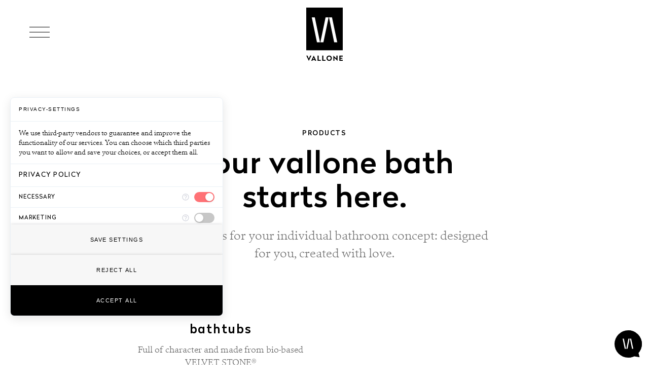

--- FILE ---
content_type: text/html; charset=UTF-8
request_url: https://www.vallone.de/en/products
body_size: 39400
content:
      

<!DOCTYPE html>
<html xmlns="http://www.w3.org/1999/xhtml" lang="en-US">
  <head>
                  <script apiKey="GRF184F-DSHMXCV-JS8GVJ2-36HPYD6" src="https://cdn.gdpr-monitoring.comply-app.com/loader.js"></script>
        <script src="https://consent.comply-app.com/js/app.js"></script>
        <script src="https://privacy-policy-sync.comply-app.com/js/app.js"></script>
        <script type="module" src="https://consent.comply-app.com/overlay.js"></script>
            <meta http-equiv="X-UA-Compatible" content="IE=edge" />
      <meta charset="utf-8" />
      <meta name="viewport" content="width=device-width, initial-scale=1.0, user-scalable=0" />
      <meta name="format-detection" content="telephone=no" />
      <link rel="preload" href="/assets/fonts/nationale--regular/nationale--regular.woff2" as="font" type="font/woff2" crossorigin>
      <link rel="preload" href="/assets/fonts/nationale--medium/nationale--medium.woff2" as="font" type="font/woff2" crossorigin>
      <link rel="preload" href="/assets/fonts/nationale--light/nationale--light.woff2" as="font" type="font/woff2" crossorigin>
      <link rel="preload" href="/assets/fonts/nationale--bold/nationale--bold.woff2" as="font" type="font/woff2" crossorigin>
      <link rel="preload" href="/assets/fonts/radikal--regular/radikal--regular.woff2" as="font" type="font/woff2" crossorigin>
      <link rel="preload" href="/assets/fonts/radikal--medium/radikal--medium.woff2" as="font" type="font/woff2" crossorigin>
      <link rel="preload" href="/assets/fonts/radikal--light/radikal--light.woff2" as="font" type="font/woff2" crossorigin>
      <link rel="preload" href="/assets/fonts/radikal--bold/radikal--bold.woff2" as="font" type="font/woff2" crossorigin>
      <link rel="preload" href="/assets/fonts/quant--light/quant--light.woff2" as="font" type="font/woff2" crossorigin>
      <link rel="preload" href="/assets/fonts/quant-italic--light/quant-italic--light.woff2" as="font" type="font/woff2" crossorigin>
      <link rel="preload" href="/assets/fonts/HelveticaNeueLTPro-Roman.woff2" as="font" type="font/woff2" crossorigin>

      <link rel="icon" type="image/png" sizes="512x512" href="/assets/images/favicon/android-chrome-512x512.png">
<link rel="icon" type="image/png" sizes="192x192" href="/assets/images/favicon/android-chrome-192x192.png">
<link rel="apple-touch-icon" sizes="180x180" href="/assets/images/favicon/apple-touch-icon.png">
<link rel="icon" type="image/png" sizes="32x32" href="/assets/images/favicon/favicon-32x32.png">
<link rel="icon" type="image/png" sizes="16x16" href="/assets/images/favicon/favicon-16x16.png">
<meta name='msapplication-TileColor' content='#000000'>
<meta name='theme-color' content='#000000'>
      <style>
  body.loading-bar::after {
    content: '';
    position: fixed;
    top: 0;
    left: 0;
    z-index: 999999;
    display: block;
    width: 100%;
    height: 3px;
    background-color: #000;
    transform-origin: left;
    transform: translateX(-100%);
    animation: loading-bar var(--loading-duration) cubic-bezier(0.57, 0.27, 0.26, 1) 0s 1 normal forwards;
  }

  @media (max-width: 1023px) {
    body.loading-bar {
      display: none;
    }
  }

  @keyframes loading-bar {
    from {
      transform: translateX(-100%);
    }

    to {
      transform: translateX(0%);
    }
  }
</style>
<script>
  document.documentElement.style.setProperty('--loading-duration', '4s');

  window.addEventListener('beforeunload', () => document.body.classList.add('loading-bar'));
  window.addEventListener('load', () => document.body.classList.remove('loading-bar'));

  document.addEventListener('visibilitychange', () => {
    if (document.visibilityState === 'hidden') {
      document.body.classList.remove('loading-bar')
    }
  });
</script>
      <style>
  .l-preloader {
    transition-property: opacity, left;
    transition-duration: 1s, 0s;
    transition-delay: 0s, 1s;
    transition-timing-function: cubic-bezier(0.25, 1, 0.5, 1);
  }

  .l-preloader__bg {
    position: absolute;
    width: 100vw;
    height: 100%;
    top: 0;
    left: 0;
    background-color: #fff;
    opacity: 1;
  }

  .l-preloader__ob {
    position: absolute;
    top: 0;
    left: 0;
    width: 100vw;
    height: 100vh;
    background: #000;
    overflow: hidden;
    transform: scaleY(0);
  }

  .l-preloader__logo {
    position: absolute;
    margin-top: -65px;
    top: 50%;
    left: 50%;
    width: 140px;
    transform: translate(-50%, -50%);
    opacity: 0;
  }

  .l-preloader__logo__fade {
    fill: #000000;
  }

  .l-preloader__logo__text {
    opacity: 0.3;
  }

  .l-preloader__text {
    font-size: 12px;
    font-family: "radikal";
    letter-spacing: 0.06em;
    position: absolute;
    color: #fff;
    top: calc(100vh - 100px);
    left: 50%;
    transform: translate(-50%, 0);
    transform-origin: bottom center;
  }

  body.is-loaded .l-preloader.is-playable .l-preloader__logo__fade {
    animation: fade-bars 1.1s cubic-bezier(0.25, 1, 0.5, 1) var(--delay) 1 normal forwards;
  }

  body.is-loaded .l-preloader.is-playable .l-preloader__logo__text {
    animation: fade-logo-text 1s cubic-bezier(0.25, 1, 0.5, 1) 1.9s 1 normal forwards;
  }

  body.is-loaded .l-preloader.is-playable .l-preloader__logo {
    animation: fade-logo 4.1s cubic-bezier(0.25, 1, 0.5, 1) 0.2s 1 normal forwards;
  }

  body.is-loaded .l-preloader.is-playable .l-preloader__text {
    animation: fade-text 4s cubic-bezier(0.25, 1, 0.5, 1) 0s 1 normal forwards;
  }

  body.is-loaded .l-preloader.is-playable .l-preloader__ob {
    animation: fade-overlay 5.4s cubic-bezier(0.25, 1, 0.5, 1) 0s 1 normal forwards;
  }

  body.is-loaded .l-preloader.is-playable .l-preloader__bg {
    transition-property: opacity;
    transition-duration: 0s;
    transition-delay: 2s;
    opacity: 0;
  }

  body.is-loaded.is-played .l-preloader {
    opacity: 0 !important;
    left: -200vw !important;
  }

  body.is-loaded .l-preloader.is-playable {
    transition-duration: 0s;
    transition-delay: 4.8s;
  }

  @keyframes fade-bars {
    0% {
      fill: #000000;
    }

    100% {
      fill: #ffffff;
    }
  }

  @keyframes fade-logo-text {
    0% {
      opacity: 0.3;
    }

    100% {
      opacity: 1;
    }
  }

  @keyframes fade-logo {
    0% {
      opacity: 0;
      transform: translate(-50%, calc(-50% + 20px));
    }

    50% {
      opacity: 1;
      transform: translate(-50%, -50%);
    }

    100% {
      opacity: 0;
      transform: translate(-50%, calc(-50% - 20px));
    }
  }

  @keyframes fade-text {
    0% {
      opacity: 0;
      transform: translate(-50%, 20px);
    }

    50% {
      opacity: 1;
      transform: translate(-50%, 0);
    }


    100% {
      opacity: 0;
      transform: translate(-50%, 80px);
    }
  }

  @keyframes fade-overlay {
    0% {
      transform: scaleY(0);
      transform-origin: bottom center;
    }

    50% {
      transform: scaleY(1);
      transform-origin: bottom center;
    }

    51.1% {
      transform: scaleY(1);
      transform-origin: top center;
    }

    100% {
      transform: scaleY(0);
      transform-origin: top center;
    }
  }

</style>
      <link rel="stylesheet" href="/assets/dist/critical.css?hash=df4220968561422b398fda124f4b65402125ee31" />
      
              <!-- Google Tag Manager -->
        <script type="text/javascript" ccm-load-before-consent="true">(function(w,d,s,l,i){w[l]=w[l]||[];w[l].push({'gtm.start':
        new Date().getTime(),event:'gtm.js'});var f=d.getElementsByTagName(s)[0],
        j=d.createElement(s),dl=l!='dataLayer'?'&l='+l:'';j.async=true;j.src=
        'https://analytics.vallone.de/gtm.js?id='+i+dl;f.parentNode.insertBefore(j,f);
        })(window,document,'script','dataLayer','GTM-NHPHM5W');</script>
        <!-- End Google Tag Manager -->

        <script>
          window.dataLayer = window.dataLayer || [];
          window.dataLayer.push({
            'event' : 'consent_changed',
            'consent-facebook' : true,
            'consent-tag-manager' : true,
            'consent-google-analytics' : true
          });

          window.addEventListener('ccm:event:third-party-product-accepted', (e) => {
            var consentStatus = {
              'event' : 'consent_changed',
            };
            var consentChanged = false;
            if(e.detail.title === 'Google Tag Manager') {
              consentStatus['consent-tag-manager'] = true;
              consentChanged = true;
            }
            if(e.detail.title === 'Google Analytics') {
              consentStatus['consent-google-analytics'] = true;
              consentChanged = true;
            }
            if(e.detail.title === 'Facebook Pixel') {
              consentStatus['consent-facebook'] = true;
              consentChanged = true;
            }
            if (consentChanged) {
              window.dataLayer.push(consentStatus);
            }
          });

          window.addEventListener('ccm:event:third-party-product-denied', (e) => {
            var consentStatus = {
              'event' : 'consent_changed',
            };
            var consentChanged = false;

            if(e.detail.title === 'Google Tag Manager') {
              consentStatus['consent-tag-manager'] = false;
              consentChanged = true;
            }
            if(e.detail.title === 'Google Analytics') {
              consentStatus['consent-google-analytics'] = false;
              consentChanged = true;
            }
            if(e.detail.title === 'Facebook Pixel') {
              consentStatus['consent-facebook'] = false;
              consentChanged = true;
            }

            if (consentChanged) {
              window.dataLayer.push(consentStatus);
            }
          });
        </script>
      

              <script ccm-load-before-consent="true" src="/assets/dist/lazyloading.js?hash=df4220968561422b398fda124f4b65402125ee31" async="true"></script>
        <script ccm-load-before-consent="true" src="/assets/dist/app.js?hash=df4220968561422b398fda124f4b65402125ee31" defer="true"></script>
      
                    <style>
      .not-loaded {
        overflow-y: hidden;
      }
    </style>

    
    <script type="text/javascript">
      // We defer loading of CSRF because it interferes with other ajax request on page loads and leads to CSRF token mismatches
      // servdhost/craft-asset-storage 3.2.8: https://github.com/servdhost/craft-asset-storage/blob/3d738e3e481543f8c4bd44aa4ae6eefeb96ac2d4/CHANGELOG.md#updated
      // Plays together with main.ts:94
      window.SERVD_MANUAL_CSRF_LOAD = true;
    </script>

  <title>VALLONE | Products</title><meta name="generator" content="SEOmatic">
<meta name="referrer" content="no-referrer-when-downgrade">
<meta name="robots" content="all">
<meta content="en_US" property="og:locale">
<meta content="en_AE" property="og:locale:alternate">
<meta content="de_CH" property="og:locale:alternate">
<meta content="de_DE" property="og:locale:alternate">
<meta content="VALLONE" property="og:site_name">
<meta content="website" property="og:type">
<meta content="https://www.vallone.de/en/products" property="og:url">
<meta content="Products" property="og:title">
<meta name="twitter:card" content="summary_large_image">
<meta name="twitter:creator" content="@">
<meta name="twitter:title" content="Products">
<link href="https://www.vallone.de/en/products" rel="canonical">
<link href="https://www.vallone.de/en" rel="home">
<link href="https://www.vallone.de/ae/products" rel="alternate" hreflang="en-ae">
<link href="https://www.vallone.de/ch/produkte" rel="alternate" hreflang="de-ch">
<link href="https://www.vallone.de/en/products" rel="alternate" hreflang="en-us">
<link href="https://www.vallone.de/produkte" rel="alternate" hreflang="x-default">
<link href="https://www.vallone.de/produkte" rel="alternate" hreflang="de-de"></head>

  <body
    class="
      not-loaded loading-bar
                                    "
    data-api-base-url="https://www.vallone.de/en/"
  >
        
          <aside id="js-preloader" class="l-preloader" style="display: block; position: fixed; top: 0; left: 0; width: 100vw; height: 110vh; overflow:hidden; z-index: 9999999;">
  <span class="l-preloader__bg"></span>
  <span class="l-preloader__ob"></span>
  <svg class="l-preloader__logo" xmlns="http://www.w3.org/2000/svg" x="0px" y="0px" viewBox="0 0 595.3 841.9" style="enable-background:new 0 0 595.3 841.9;" xml:space="preserve">
    <style type="text/css">
      .fill-white{fill:#FFFFFF;}
    </style>
    <g>
      <path class="fill-white l-preloader__logo__text" d="M372.8,669.4c0-16-11.7-27.7-27.4-27.7c-15.7,0-27.3,11.6-27.3,27.7c0,15.9,11.6,27.4,27.3,27.4 C361,696.9,372.8,685.3,372.8,669.4z M345.4,686.8c-9.5,0-16.2-7.2-16.2-17.4c0-10.3,6.7-17.6,16.2-17.6s16.2,7.3,16.2,17.6 C361.5,679.6,354.9,686.8,345.4,686.8z"/>
      <polygon class="fill-white l-preloader__logo__text" points="460.5,673.6 480.7,673.6 480.7,664.3 460.5,664.3 460.5,652.8 483.8,652.8 483.8,642.7 449.5,642.7 449.5,695.9 484.4,695.9 484.4,685.9 460.5,685.9"/>
      <polygon class="fill-white l-preloader__logo__text" points="419.8,642.7 419.8,672.4 388.4,641.8 388.1,641.8 388.1,695.9 399.2,695.9 399.2,666.3 430.6,696.9 430.9,696.9 430.9,642.7 	"/>
      <polygon class="fill-white l-preloader__logo__text" points="150.9,642.7 137.4,674 124,642.7 111.8,642.7 137.3,696.7 137.6,696.7 163,642.7"/>
      <polygon class="fill-white l-preloader__logo__text" points="285.6,642.7 274.5,642.7 274.5,695.9 308.2,695.9 308.2,686.3 285.6,686.3"/>
      <polygon class="fill-white l-preloader__logo__text" points="238.1,642.7 227,642.7 227,695.9 260.7,695.9 260.7,686.3 238.1,686.3"/>
      <path class="fill-white l-preloader__logo__text" d="M187.4,641.8L161.7,696h12.2l3.5-8.3h20.4l3.5,8.3h12.2l-25.7-54.2H187.4z M180.8,679.1l6.7-15.9l6.7,15.9 H180.8z"/>
    </g>
    <g>
      <path class="fill-white" style="opacity:0.3" d="M111,587.5h373.4V146.3H111V587.5z"/>
    </g>
    <polygon class="l-preloader__logo__fade" style="--delay:0.8s" points="220.7,505.3 251.9,505.3 198.5,247.2 167.3,247.2 220.6,504.7"/>
    <polygon class="l-preloader__logo__fade" style="--delay:1.2s" points="339.8,248.2 340,247.2 308.8,247.2 255.4,505.3 286.6,505.3"/>
    <polygon class="l-preloader__logo__fade" style="--delay:1.6s" points="396.9,505.3 428.1,505.3 374.8,247.9 374.7,247.2 343.5,247.2 396.8,504.7"/>
  </svg>
  </aside>
    
    
<header class="l-header" id='js-l-header'>
  <djx-grid class="l-header__djx-grid">
    <djx-grid-row class="l-header__columns-wrapper">
      <djx-grid-col class="col-xs-8 col-md-10">
        <button class="l-header__bt-open btn-menu__toggler js-menu-toggler" aria-label='Open Menu'>
          <span></span>
          <span></span>
          <span></span>
        </button>
      </djx-grid-col>
      <djx-grid-col class="align-center col-xs-8 col-md-4">
        <a href="https://www.vallone.de/en/" title='Vallone' class='l-header__logo'>
          <span class="d-block">
  <svg version="1.1" id="v-logo--large" xmlns="http://www.w3.org/2000/svg" xmlns:xlink="http://www.w3.org/1999/xlink"
       x="0px"
       y="0px" viewBox="0 0 373.4 549.6" style="enable-background:new 0 0 373.4 549.6;" xml:space="preserve">
<style type="text/css">
  .st0{fill:none;}
</style>
  <g>
    <polygon class="st0" points="69.8,532.8 83.3,532.8 76.5,516.8 	"/>
    <path d="M261.8,523.1c0-16-11.7-27.7-27.4-27.7c-15.7,0-27.3,11.7-27.3,27.7c0,15.9,11.6,27.4,27.3,27.4
		C250,550.6,261.8,539,261.8,523.1z M234.4,540.5c-9.5,0-16.1-7.2-16.1-17.4c0-10.3,6.7-17.6,16.1-17.6c9.5,0,16.1,7.3,16.1,17.6
		C250.5,533.3,243.9,540.5,234.4,540.5z"/>
    <polygon points="349.5,527.3 369.7,527.3 369.7,518 349.5,518 349.5,506.5 372.9,506.5 372.9,496.4 338.5,496.4 338.5,549.6
		373.4,549.6 373.4,539.6 349.5,539.6 	"/>
    <polygon points="308.8,496.4 308.8,526.1 277.4,495.5 277.1,495.5 277.1,549.6 288.2,549.6 288.2,519.9 319.6,550.6 319.9,550.6
		319.9,496.4 	"/>
    <polygon points="39.9,496.4 26.4,527.7 13,496.4 0.8,496.4 26.3,550.4 26.6,550.4 52,496.4 	"/>
    <polygon points="174.6,496.4 163.5,496.4 163.5,549.6 197.2,549.6 197.2,539.9 174.6,539.9 	"/>
    <polygon points="127.1,496.4 116,496.4 116,549.6 149.7,549.6 149.7,539.9 127.1,539.9 	"/>
    <path
      d="M76.4,495.5l-25.7,54.2h12.2l3.5-8.3h20.4l3.5,8.3h12.2l-25.7-54.2H76.4z M69.8,532.8l6.7-15.9l6.7,15.9H69.8z"/>
  </g>
  <path id="v-logo" d="M373.4,0H0v441.2h373.4V0z M109.7,359l-0.1-0.6L56.3,100.9h31.2L140.9,359H109.7z M228.8,101.9L175.6,359h-31.2
	l53.4-258.1H229L228.8,101.9z M285.8,358.4l-53.3-257.5h31.2l0.1,0.6L317.1,359h-31.2L285.8,358.4z"/>
</svg>
</span>
<span class="d-none">
<svg xmlns="http://www.w3.org/2000/svg" id="v-logo--large" class="v-logo--large__mobile" style="height: 2.4rem;display: block" height="40.598" viewBox="0 0 41.02 40.598">
    <g>
        <path
          d="M8.4 40.6l-.022-.1L0 0h4.908l8.4 40.6zM27.133.157L18.762 40.6h-4.907L22.257 0h4.908zM36.091 40.5L27.709 0h4.909l.02.1 8.382 40.5h-4.908z"/>
    </g>
</svg>
</span>
<svg id="v-logo--small" xmlns="http://www.w3.org/2000/svg" viewBox="0 0 721.42 103.38">
  <g data-name="Ebene 2">
    <g data-name="Ebene 1">
      <path d="M90.77,7.36H69.2L45.32,62.81,21.57,7.36H0l45.06,95.76h.52L90.77,7.36Zm43.65-1.67h-.52l-45.57,96h21.56l6.17-14.64h36.2l6.16,14.64H180l-45.57-96Zm-.26,37.87L146.1,71.81H122.22l11.94-28.25Zm89.6-36.2H204.14v94.35H264V84.52H223.76V7.36Zm84.22,0H288.35v94.35h59.81V84.52H308V7.36ZM414,5.69c-27.86,0-48.39,20.66-48.39,49,0,28.13,20.53,48.66,48.39,48.66s48.52-20.53,48.52-48.66c0-28.37-20.78-49-48.52-49Zm0,17.83c16.83,0,28.64,13,28.64,31.2,0,18-11.81,30.83-28.64,30.83S385.4,72.7,385.4,54.72c0-18.23,11.81-31.2,28.63-31.2ZM565.65,7.36H546V60L490.3,5.69h-.51v96h19.62V49.08l55.72,54.3h.52v-96Zm93.84,0h-61v94.35h62V83.88H618.15V62.16H654V45.62H618.15V25.19h41.34V7.36Zm42-7.36c-11.46,0-19.84,8.76-19.84,20.42s8.38,20.29,19.84,20.29,19.91-8.5,19.91-20.29S712.91,0,701.51,0Zm0,4.38c8.76,0,15.2,7,15.2,16s-6.44,16-15.2,16-15.13-6.82-15.13-16,6.31-16,15.13-16Zm-7.92,4.9V31.11h4.64V23.7h2.83l4.45,7.41h5.34l-5-8.31a6.9,6.9,0,0,0,3.93-6.44c0-4.51-3.6-7.08-7.86-7.08Zm7.92,4.25c2.26,0,3.67.9,3.67,3s-1.41,3-3.67,3h-3.28V13.53Z"/>
    </g>
  </g>
</svg>
        </a>
      </djx-grid-col>
      <djx-grid-col class="align-right col-xs-8 col-md-10">
        <div class="l-header__actions">
          <div id="dynamic-block-342967932" class="dynamic-block" data-site="5" data-template="YjlhNGUwMmI5YmI1MzQ2MzRjOGZlNzBiZmY1OGJlYWFmZTQ1ODJiNTYwNDI5MzY2MGFmYTc2MDUzZGNhYmNjMS91aS9wYXR0ZXJucy9keW5hbWljcy9kLWhlYWRlci1hY3Rpb25zLnR3aWc=" data-args="[base64]/R9w6QBXtk2DssRXyu/SQLyljG7DaZKmtktmJl7RCVbjHFRlwyLjYesoCPw0mcYJMVYRptM1AxJE66hI4sgPSBAjhsTGE6NbdlKaYvlHzNXWq0FsVnuuy8peDYzYC6e+MWJb+DWnryOgQafFTkZoAlRrrdi6ru9z5+1kfbLMcCqtt4pOJvv9/mYHdd0KvGE42cqWdT/1SSa1Mj+g1Hx3upafHW3Nc4p4RIFiRIHi+ml1RhG9S4GiBym1ugRCLEgwAklGIGV1qR2f5v8MUlZ/70g4ApmOQGA8F9OR2flc3gcB/GNH/NNSEpOvLq6j3Z+2M4+O9z+L1PHOHq3arTE6ZQ7B4d7lzn2H9YZ3jXN/frBGYgwJohzudj8Ef0HZgBie9eLRXXShoR6cy6+e+zksUZvHbR46U+4sX7mE1Ra4cM5+VjbB7sOvPsOd9e2z2/UkuEZ2NZNQXOUNt3toVI/H37GcvBk=" data-ignore-missing="false"></div>        </div>
      </djx-grid-col>
    </djx-grid-row>
  </djx-grid>
  <div class="l-header__nav">
      
<nav class="l-nav" id='js-l-nav'>
  <div class='l-nav__top'>
    <djx-grid>
      <djx-grid-row>
        <djx-grid-col class='l-nav__top-col col-xs-8'>
          <button class="l-nav__bt-close btn-menu__toggler js-menu-toggler" aria-label='Close menu'>
            <span class="x--icon"></span>
          </button>
        </djx-grid-col>
        <djx-grid-col  class='l-nav__top-col col-xs-8'>
                      <div class="l-nav__logo">
              <a href="https://www.vallone.de/en/" title='Vallone'>
                <img src="https://files.vallone.de/production/logo-VA.svg?dm=1667987023" alt="Vallone"  />
              </a>
            </div>
                  </djx-grid-col>
      </djx-grid-row>
    </djx-grid>
  </div>

  <div class='l-nav__top-bar'>
    <div class='l-nav__top-bar-w'>
      <djx-grid>
        <djx-grid-row>
          <djx-grid-col class="col-xs-24 col-md-14 col-md-offset-10 col-x1l-12 col-x1l-offset-12">
            <div class='l-nav__top-bar-w__back js-l-nav__top-bar-w__back'>
                              <div class='l-nav__top-bar-w__content'>
                  <button id='js-l-nav__s-menu-bt-back--2nd' class='l-nav__secondary-menu__sub-navigation__arrow js-nav__2nd-bt-back' aria-label="Go back">
                    <span></span>
                  </button>
                  <button id='js-l-nav__s-menu-bt-back--3rd' class='l-nav__secondary-menu__sub-navigation__arrow js-nav__3rd-bt-back' aria-label="Go back">
                    <span></span>
                  </button>
                  <span class='l-nav__top-bar-w__links js-l-nav__top-bar-w__links'>
                                                                                                                                                        <span class='l-nav__top-bar-w__link js-l-nav__top-bar-w__link' data-primary-menu-bt-id='2'>
                          <a href="/en/products/sinks" class="l-nav__secondary-menu__sub-navigation__back">
                            To the collection overview
                          </a>
                        </span>
                                                                                                                                            <span class="l-nav__top-bar-w__link js-l-nav__top-bar-w__link-tertiary" data-primary-menu-bt-id-tertiary="l3-2-1">
                                  <a href="/en/products/sinks/wall-mounted-sinks" class="l-nav__secondary-menu__sub-navigation__back">
                                    To the collection overview
                                  </a>
                                </span>
                                                                                                                                                                              <span class="l-nav__top-bar-w__link js-l-nav__top-bar-w__link-tertiary" data-primary-menu-bt-id-tertiary="l3-2-2">
                                  <a href="/en/products/sinks/countertop-sinks" class="l-nav__secondary-menu__sub-navigation__back">
                                    To the collection overview
                                  </a>
                                </span>
                                                                                                                                                                                                                                                                                                                                                                                                      <span class='l-nav__top-bar-w__link js-l-nav__top-bar-w__link' data-primary-menu-bt-id='4'>
                          <a href="/en/products/bathroom-furniture" class="l-nav__secondary-menu__sub-navigation__back">
                            To the collection overview
                          </a>
                        </span>
                                                                                                                                                                                                                                                                                                                                                                                                                                                                                                                                      <span class='l-nav__top-bar-w__link js-l-nav__top-bar-w__link' data-primary-menu-bt-id='6'>
                          <a href="/en/products/taps" class="l-nav__secondary-menu__sub-navigation__back">
                            To the collection overview
                          </a>
                        </span>
                                                                                                                                                                                                                                                                                                                                                                                                                          <span class='l-nav__top-bar-w__link js-l-nav__top-bar-w__link' data-primary-menu-bt-id='8'>
                          <a href="/en/products/boards" class="l-nav__secondary-menu__sub-navigation__back">
                            To the collection overview
                          </a>
                        </span>
                                                                                                                                                                                                                                                                                                                                                                                                                                                                                                                                      <span class='l-nav__top-bar-w__link js-l-nav__top-bar-w__link' data-primary-menu-bt-id='10'>
                          <a href="/en/products/accessories" class="l-nav__secondary-menu__sub-navigation__back">
                            To the collection overview
                          </a>
                        </span>
                                                                                                                                                                                                                                                                                                                                                                                                                                                                                                                                                                                  </span>
                </div>
                          </div>
          </djx-grid-col>
        </djx-grid-row>
      </djx-grid>
    </div>
  </div>

      <djx-grid class="l-nav__djx-grid">
      <djx-grid-row class="l-nav__djx-grid-row djx-grid-row">
        <djx-grid-col class="l-nav__left-column col-xs-24 col-md-9 col-x1l-10 col-x1l-offset-1">
          <div class="l-nav__primary-menu">

                        <div class="l-nav__lang d-block d-lg-none">
              <form class="language-switcher--xs no-styles mb-3">
                                  <label for="1" class="l-lang-delivery__primary-menu__a-link" >
                    <input data-langiso='de-DE' type="radio" name="language" class="js-ls-language" value="https://www.vallone.de/produkte?__geom=redirected" id="1"  />
                    <span>de</span>
                  </label>
                                  <label for="5" class="l-lang-delivery__primary-menu__a-link" >
                    <input data-langiso='en-US' type="radio" name="language" class="js-ls-language" value="https://www.vallone.de/en/products?__geom=redirected" id="5" checked />
                    <span>en</span>
                  </label>
                                  <label for="6" class="l-lang-delivery__primary-menu__a-link" style="display:none;">
                    <input data-langiso='de-CH' type="radio" name="language" class="js-ls-language" value="https://www.vallone.de/ch/produkte?__geom=redirected" id="6"  />
                    <span>ch</span>
                  </label>
                                  <label for="8" class="l-lang-delivery__primary-menu__a-link" style="display:none;">
                    <input data-langiso='en-AE' type="radio" name="language" class="js-ls-language" value="https://www.vallone.de/ae/products?__geom=redirected" id="8"  />
                    <span>ae</span>
                  </label>
                              </form>
            </div>

                                                      <a
                  class="l-nav__primary-menu__a-link"
                  data-primary-menu-id="1"
                  href="/en/products/bathtubs"
                  target="_self"
                >
                  <span>bathtubs</span>
                </a>
                                                        <button
                  class="l-nav__primary-menu__a-link"
                  data-primary-menu-id="2"
                >
                  <span>sinks</span>
                </button>
                                                                                  <button
                  class="l-nav__primary-menu__a-link"
                  data-primary-menu-id="4"
                >
                  <span>bath furniture</span>
                </button>
                                                                                  <button
                  class="l-nav__primary-menu__a-link"
                  data-primary-menu-id="6"
                >
                  <span>taps</span>
                </button>
                                                                                  <button
                  class="l-nav__primary-menu__a-link"
                  data-primary-menu-id="8"
                >
                  <span>consoles</span>
                </button>
                                                                                  <button
                  class="l-nav__primary-menu__a-link"
                  data-primary-menu-id="10"
                >
                  <span>accessories</span>
                </button>
                                                                                  <a
                  class="l-nav__primary-menu__a-link"
                  data-primary-menu-id="12"
                  href="/en/products/shower-trays/"
                  target="_self"
                >
                  <span>shower trays</span>
                </a>
                                                        <a
                  class="l-nav__primary-menu__a-link"
                  data-primary-menu-id="13"
                  href="/en/products/toilets/"
                  target="_self"
                >
                  <span>toilets</span>
                </a>
                                                        <a
                  class="l-nav__primary-menu__a-link"
                  data-primary-menu-id="14"
                  href="/en/products/mirrors"
                  target="_self"
                >
                  <span>mirrors</span>
                </a>
                                                        <a
                  class="l-nav__primary-menu__a-link"
                  data-primary-menu-id="15"
                  href="/en/products/merch"
                  target="_self"
                >
                  <span>studio pieces</span>
                </a>
                          
                          <br>
              <a href="https://www.vallone.de/en/products/atelier" class="l-nav__primary-menu__a-link vallone-atelier-primary-menu-link">
                <span>
                  <svg xmlns="http://www.w3.org/2000/svg" viewBox="0 0 194 13.86">
                    <path fill="currentColor" style="stroke: transparent !important;" d="M185.41 6.8V2.38h4.27c1.39 0 2.19.8 2.19 2.17 0 1.55-.98 2.26-2.84 2.26h-3.61ZM183.72.96v12.69h1.69V8.23h4.18c.89.02 1.46.37 1.72 1.05.27.68.41 1.35.43 2.01l.07 1.39c.07.48.09.69.3.98h1.88c-.44-.57-.66-1.3-.71-2.79-.09-2.33-.68-3.07-1.94-3.32v-.04c1.48-.43 2.2-1.55 2.2-3.22 0-2.11-1.6-3.32-3.79-3.32h-6.04Zm-11.03 0v12.69h8.82v-1.42h-7.13V7.84h6.59V6.42h-6.59V2.38h7.07V.96h-8.76Zm-4.71 12.69h1.69V.96h-1.69v12.69ZM157.84.96v12.69h8.41v-1.42h-6.72V.96h-1.69Zm-11.03 0v12.69h8.82v-1.42h-7.13V7.84h6.6V6.42h-6.6V2.38h7.07V.96h-8.76Zm-11.74 0v1.42h4.23v11.27h1.69V2.38h4.23V.96h-10.15Zm-4.33 1.53 2.12 5.92h-4.3l2.15-5.92h.03Zm-.93-1.53-4.96 12.69h1.74l1.42-3.82h5.37l1.39 3.82h1.87L131.68.96h-1.87ZM88.39.99h-8.17v12.65h8.31v-2.39h-5.68V8.34h4.8V6.12h-4.8V3.38h5.54V.99Zm-12.58 0h-2.63v7.05L65.71.76h-.07v12.87h2.63V6.58l7.47 7.28h.07V.99ZM55.49 3.15c2.26 0 3.84 1.74 3.84 4.18s-1.58 4.13-3.84 4.13-3.84-1.72-3.84-4.13 1.58-4.18 3.84-4.18m0-2.39C51.75.76 49 3.53 49 7.33s2.75 6.52 6.49 6.52 6.5-2.75 6.5-6.52S59.21.76 55.49.76M41.28.99h-2.63v12.65h8.02v-2.3h-5.39V.99Zm-11.29 0h-2.63v12.65h8.02v-2.3h-5.39V.99ZM17.98 5.84l1.6 3.79h-3.2l1.6-3.79Zm.04-5.08h-.07l-6.11 12.87h2.89l.83-1.96h4.85l.83 1.96h2.89L18.02.76Zm-5.85.23H9.28l-3.2 7.43L2.89.99H0l6.04 12.84h.07L12.17.99ZM94.03 1.81c.3 0 .49.12.49.4s-.19.4-.49.4h-.44v-.79h.44Zm-1.07-.57v2.93h.62v-.99h.38l.6.99h.72l-.67-1.11c.31-.15.53-.45.53-.86 0-.6-.48-.95-1.05-.95h-1.12Zm1.07-.65c1.17 0 2.04.93 2.04 2.15s-.86 2.14-2.04 2.14S92 3.97 92 2.74 92.85.59 94.03.59m0-.59c-1.54 0-2.66 1.17-2.66 2.74s1.12 2.72 2.66 2.72 2.67-1.14 2.67-2.72S95.55 0 94.03 0"></path>
                  </svg>
                </span>
              </a>
              <br>
            
                                      <div class='l-nav__primary-menu__button d-none d-md-block'>
                <a class="l-nav__primary-menu__contact-button" href="/en/contact">contact</a>
                <button
                  class="l-nav__primary-menu__contact-button"
                  data-toggle="form-popup"
                  data-target="form-popup"
                  data-size="full"
                  data-config='{"form":"371846","type":"flex","lastName":"", "firstName":""}'
                >
                  <span>let’s get in touch</span>
                </button>
              </div>
                      </div>
        </djx-grid-col>
        <djx-grid-col class="l-nav__right-column col-xs-24 col-md-14 col-md-offset-1 col-x1l-12 col-x1l-offset-1">
          <div class="l-nav__secondary-menu">

                        <div class="l-nav__secondary-menu--level-1 is-active">
              <div class="l-nav__secondary-menu__inner-menu">
                                  <div class="a--list">
                    <div class="headline">service</div>
                    <ul>
                                              <li>
                          <a class="a-link" href="/en/service/vallone-bathroom" title="The way to your VALLONE bathroom">
                            The way to your VALLONE bathroom
                          </a>
                        </li>
                                              <li>
                          <a class="a-link" href="/en/service/samples-lookbook" title="Samples &amp; Lookbook">
                            Samples &amp; Lookbook
                          </a>
                        </li>
                                              <li>
                          <a class="a-link" href="/en/downloads" title="Downloads">
                            Downloads
                          </a>
                        </li>
                                              <li>
                          <a class="a-link" href="/en/faq" title="FAQ">
                            FAQ
                          </a>
                        </li>
                                              <li>
                          <a class="a-link" href="/en/service/materials-cleaning" title="Materials &amp; Cleaning">
                            Materials &amp; Cleaning
                          </a>
                        </li>
                                          </ul>
                  </div>
                                  <div class="a--list">
                    <div class="headline">brand</div>
                    <ul>
                                              <li>
                          <a class="a-link" href="/en/brand/why-vallone" title="Why VALLONE?">
                            Why VALLONE?
                          </a>
                        </li>
                                              <li>
                          <a class="a-link" href="/en/brand/story" title="Our Story">
                            Our Story
                          </a>
                        </li>
                                              <li>
                          <a class="a-link" href="/en/brand/sustainability" title="Sustainability">
                            Sustainability
                          </a>
                        </li>
                                              <li>
                          <a class="a-link" href="/en/brand/press" title="Press">
                            Press
                          </a>
                        </li>
                                              <li>
                          <a class="a-link" href="/en/stories/news" title="News &amp; Stories">
                            News &amp; Stories
                          </a>
                        </li>
                                          </ul>
                  </div>
                                  <div class="a--list">
                    <div class="headline">professionals</div>
                    <ul>
                                              <li>
                          <a class="a-link" href="/en/professionals/architects" title="Architects &amp; Developers">
                            Architects &amp; Developers
                          </a>
                        </li>
                                              <li>
                          <a class="a-link" href="/en/professionals/sanitary-industry" title="Plumbers /  Sanitary trade">
                            Plumbers /  Sanitary trade
                          </a>
                        </li>
                                          </ul>
                  </div>
                                  <div class="a--list">
                    <div class="headline">showrooms</div>
                    <ul>
                                              <li>
                          <a class="a-link" href="/en/brand/showroom-essen" title="Showroom Essen">
                            Showroom Essen
                          </a>
                        </li>
                                              <li>
                          <a class="a-link" href="/en/brand/showroom-munich" title="Showroom Munich">
                            Showroom Munich
                          </a>
                        </li>
                                          </ul>
                  </div>
                              </div>

              <hr class="l-nav__discover-line mt-0 mb-3 d-none d-md-block">

                                            <div id='js-l-nav__discover' class="l-nav__discover d-none d-md-block">
                  <div class='swiper-wrapper'>
                                          <div class="l-nav__discover-products swiper-slide">
                                                  <a href="/en/atelier" target="_self">
                                                                        
                                                                            <div class="l-nav__discover-product__image" data-swiper-parallax="60">
                            <img
                              data-swiper-parallax="-60"
                              width='999'
                              height='648'
                              src='https://images.vallone.de/production/vallone-news-milano-nai.jpg?w=1000&amp;q=90&amp;fm=webp&amp;fit=clip&amp;dm=1743165485&amp;s=715d5c114a6495e072e5048cb55e89ad'
                              srcset="https://images.vallone.de/production/vallone-news-milano-nai.jpg?w=500&amp;q=90&amp;fm=webp&amp;fit=clip&amp;dm=1743165485&amp;s=13bc25badfa77d9d289905adfb2119a4 500w,
                                    https://images.vallone.de/production/vallone-news-milano-nai.jpg?w=768&amp;q=90&amp;fm=webp&amp;fit=clip&amp;dm=1743165485&amp;s=09d2f696f680cddcaad3e13478828b79 768w,
                                    https://images.vallone.de/production/vallone-news-milano-nai.jpg?w=1000&amp;q=90&amp;fm=webp&amp;fit=clip&amp;dm=1743165485&amp;s=715d5c114a6495e072e5048cb55e89ad 1000w,
                                    https://images.vallone.de/production/vallone-news-milano-nai.jpg?w=1680&amp;q=90&amp;fm=webp&amp;fit=clip&amp;dm=1743165485&amp;s=4841b7cbd9cb20ca35e19952e26a8472 1680w,
                                    https://images.vallone.de/production/vallone-news-milano-nai.jpg?w=1920&amp;q=90&amp;fm=webp&amp;fit=clip&amp;dm=1743165485&amp;s=ff6e54d59c3322caee790f78a159e240 1920w,
                                    https://images.vallone.de/production/vallone-news-milano-nai.jpg?w=2560&amp;q=90&amp;fm=webp&amp;fit=clip&amp;dm=1743165485&amp;s=689860fbe5a8f99ed140d611299403e8 2560w"
                              alt='Vallone news milano nai'
                              title='Vallone news milano nai'
                              loading="lazy"

                            />
                          </div>
                        
                        <div class="l-nav__discover-product__container">
                          <div class="l-nav__discover-product__title pre-title" data-swiper-parallax='-30'>THE CORE OF NOW</div>
                          <div class="l-nav__discover-product__content content-element" data-swiper-parallax='-60'>Get to know VALLONE® ATELIER</div>
                          <div class="l-nav__discover-product__text a-button--link a-button--arrow" data-swiper-parallax='-90'>DISCOVER NOW &gt;</div>
                        </div>

                                                  </a>
                                              </div>
                                          <div class="l-nav__discover-products swiper-slide">
                                                  <a href="http://en/stories/news/vallone-dubai-design-week" target="_self">
                                                                        
                                                                            <div class="l-nav__discover-product__image" data-swiper-parallax="60">
                            <img
                              data-swiper-parallax="-60"
                              width='1000'
                              height='667'
                              src='https://images.vallone.de/production/vallone-dubai-design-week-header.jpg?w=1000&amp;q=90&amp;fm=webp&amp;fit=clip&amp;dm=1760363916&amp;s=abacbf190d5b1c49387e8fa540715cdc'
                              srcset="https://images.vallone.de/production/vallone-dubai-design-week-header.jpg?w=500&amp;q=90&amp;fm=webp&amp;fit=clip&amp;dm=1760363916&amp;s=010f24228e57a1132e020bcfc6585b70 500w,
                                    https://images.vallone.de/production/vallone-dubai-design-week-header.jpg?w=768&amp;q=90&amp;fm=webp&amp;fit=clip&amp;dm=1760363916&amp;s=428597a8f733aee6583f322f5e3a437d 768w,
                                    https://images.vallone.de/production/vallone-dubai-design-week-header.jpg?w=1000&amp;q=90&amp;fm=webp&amp;fit=clip&amp;dm=1760363916&amp;s=abacbf190d5b1c49387e8fa540715cdc 1000w,
                                    https://images.vallone.de/production/vallone-dubai-design-week-header.jpg?w=1680&amp;q=90&amp;fm=webp&amp;fit=clip&amp;dm=1760363916&amp;s=b470dfcb299407751f51175f7011c7e8 1680w,
                                    https://images.vallone.de/production/vallone-dubai-design-week-header.jpg?w=1920&amp;q=90&amp;fm=webp&amp;fit=clip&amp;dm=1760363916&amp;s=0b4e42cfb808c2907d863ea54b6eeadc 1920w,
                                    https://images.vallone.de/production/vallone-dubai-design-week-header.jpg?w=2560&amp;q=90&amp;fm=webp&amp;fit=clip&amp;dm=1760363916&amp;s=7bc65470de860a437ffe1be43a9b685d 2560w"
                              alt='Vallone dubai design week header'
                              title='Vallone dubai design week header'
                              loading="lazy"

                            />
                          </div>
                        
                        <div class="l-nav__discover-product__container">
                          <div class="l-nav__discover-product__title pre-title" data-swiper-parallax='-30'>VISIT US IN DUBAI</div>
                          <div class="l-nav__discover-product__content content-element" data-swiper-parallax='-60'>VALLONE® at Dubai Design Week</div>
                          <div class="l-nav__discover-product__text a-button--link a-button--arrow" data-swiper-parallax='-90'>BOOK YOUR SPOT &gt;</div>
                        </div>

                                                  </a>
                                              </div>
                                          <div class="l-nav__discover-products swiper-slide">
                                                  <a href="/en/products/bathroom-furniture/tiore" target="_self">
                                                                        
                                                                            <div class="l-nav__discover-product__image" data-swiper-parallax="60">
                            <img
                              data-swiper-parallax="-60"
                              width='999'
                              height='648'
                              src='https://images.vallone.de/production/vallone-news-tiore.jpg?w=1000&amp;q=90&amp;fm=webp&amp;fit=clip&amp;dm=1741170450&amp;s=131cf32df8735dd9f0559a27b2b364a8'
                              srcset="https://images.vallone.de/production/vallone-news-tiore.jpg?w=500&amp;q=90&amp;fm=webp&amp;fit=clip&amp;dm=1741170450&amp;s=c3177e78e182a7f23069c7bfa22d72d1 500w,
                                    https://images.vallone.de/production/vallone-news-tiore.jpg?w=768&amp;q=90&amp;fm=webp&amp;fit=clip&amp;dm=1741170450&amp;s=be1e0a119bac71729f4c1b6540919855 768w,
                                    https://images.vallone.de/production/vallone-news-tiore.jpg?w=1000&amp;q=90&amp;fm=webp&amp;fit=clip&amp;dm=1741170450&amp;s=131cf32df8735dd9f0559a27b2b364a8 1000w,
                                    https://images.vallone.de/production/vallone-news-tiore.jpg?w=1680&amp;q=90&amp;fm=webp&amp;fit=clip&amp;dm=1741170450&amp;s=6f94c6f72e6072a53443efcb661c97a0 1680w,
                                    https://images.vallone.de/production/vallone-news-tiore.jpg?w=1920&amp;q=90&amp;fm=webp&amp;fit=clip&amp;dm=1741170450&amp;s=51f5d1c112231f45105dac282df9ecd9 1920w,
                                    https://images.vallone.de/production/vallone-news-tiore.jpg?w=2560&amp;q=90&amp;fm=webp&amp;fit=clip&amp;dm=1741170450&amp;s=d68cb5d7d1d6a2b09dcd74ded14690e0 2560w"
                              alt='Vallone news tiore'
                              title='Vallone news tiore'
                              loading="lazy"

                            />
                          </div>
                        
                        <div class="l-nav__discover-product__container">
                          <div class="l-nav__discover-product__title pre-title" data-swiper-parallax='-30'>VALLONE® x FABIAN FREYTAG Studio</div>
                          <div class="l-nav__discover-product__content content-element" data-swiper-parallax='-60'>TIORE – One Unit. One Whole.</div>
                          <div class="l-nav__discover-product__text a-button--link a-button--arrow" data-swiper-parallax='-90'>DISCOVER &gt;</div>
                        </div>

                                                  </a>
                                              </div>
                                          <div class="l-nav__discover-products swiper-slide">
                                                  <a href="/en/products/taps/marea" target="_self">
                                                                        
                                                                            <div class="l-nav__discover-product__image" data-swiper-parallax="60">
                            <img
                              data-swiper-parallax="-60"
                              width='999'
                              height='648'
                              src='https://images.vallone.de/production/vallone-news-marea.jpg?w=1000&amp;q=90&amp;fm=webp&amp;fit=clip&amp;dm=1728553721&amp;s=f1931b823766b5c677513956402cc295'
                              srcset="https://images.vallone.de/production/vallone-news-marea.jpg?w=500&amp;q=90&amp;fm=webp&amp;fit=clip&amp;dm=1728553721&amp;s=7a27a9d66edf1d5de6c771a96699799d 500w,
                                    https://images.vallone.de/production/vallone-news-marea.jpg?w=768&amp;q=90&amp;fm=webp&amp;fit=clip&amp;dm=1728553721&amp;s=e66d5bbe65052c0f531f8a387d1fc4aa 768w,
                                    https://images.vallone.de/production/vallone-news-marea.jpg?w=1000&amp;q=90&amp;fm=webp&amp;fit=clip&amp;dm=1728553721&amp;s=f1931b823766b5c677513956402cc295 1000w,
                                    https://images.vallone.de/production/vallone-news-marea.jpg?w=1680&amp;q=90&amp;fm=webp&amp;fit=clip&amp;dm=1728553721&amp;s=9881853eb57f65050ca58e2149d85a15 1680w,
                                    https://images.vallone.de/production/vallone-news-marea.jpg?w=1920&amp;q=90&amp;fm=webp&amp;fit=clip&amp;dm=1728553721&amp;s=922a763bde6241ecf2e4e09f08849540 1920w,
                                    https://images.vallone.de/production/vallone-news-marea.jpg?w=2560&amp;q=90&amp;fm=webp&amp;fit=clip&amp;dm=1728553721&amp;s=2ef56ed65803c9ec8c775c05910f99ba 2560w"
                              alt='Vallone news marea'
                              title='Vallone news marea'
                              loading="lazy"

                            />
                          </div>
                        
                        <div class="l-nav__discover-product__container">
                          <div class="l-nav__discover-product__title pre-title" data-swiper-parallax='-30'>NEW: WELLNESS SHOWER SYSTEM</div>
                          <div class="l-nav__discover-product__content content-element" data-swiper-parallax='-60'>MAREA by VALLONE®</div>
                          <div class="l-nav__discover-product__text a-button--link a-button--arrow" data-swiper-parallax='-90'>DISCOVER &gt;</div>
                        </div>

                                                  </a>
                                              </div>
                                          <div class="l-nav__discover-products swiper-slide">
                                                  <a href="/en/products/sinks/tune" target="_self">
                                                                        
                                                                            <div class="l-nav__discover-product__image" data-swiper-parallax="60">
                            <img
                              data-swiper-parallax="-60"
                              width='999'
                              height='635'
                              src='https://images.vallone.de/production/vallone_tune_new_basin.jpg?w=1000&amp;q=90&amp;fm=webp&amp;fit=clip&amp;dm=1707928843&amp;s=011d9b8ce6693be3cd45f3057f9116f3'
                              srcset="https://images.vallone.de/production/vallone_tune_new_basin.jpg?w=500&amp;q=90&amp;fm=webp&amp;fit=clip&amp;dm=1707928843&amp;s=4ab25d4d87027d17c59df1a33840f78e 500w,
                                    https://images.vallone.de/production/vallone_tune_new_basin.jpg?w=768&amp;q=90&amp;fm=webp&amp;fit=clip&amp;dm=1707928843&amp;s=2fed003b1b858d7ebfa238f0f76507e2 768w,
                                    https://images.vallone.de/production/vallone_tune_new_basin.jpg?w=1000&amp;q=90&amp;fm=webp&amp;fit=clip&amp;dm=1707928843&amp;s=011d9b8ce6693be3cd45f3057f9116f3 1000w,
                                    https://images.vallone.de/production/vallone_tune_new_basin.jpg?w=1680&amp;q=90&amp;fm=webp&amp;fit=clip&amp;dm=1707928843&amp;s=62cd008d9030a97a6157772580dab518 1680w,
                                    https://images.vallone.de/production/vallone_tune_new_basin.jpg?w=1920&amp;q=90&amp;fm=webp&amp;fit=clip&amp;dm=1707928843&amp;s=061e28c960e60159851fb72b8a1d5e06 1920w,
                                    https://images.vallone.de/production/vallone_tune_new_basin.jpg?w=2560&amp;q=90&amp;fm=webp&amp;fit=clip&amp;dm=1707928843&amp;s=93726c91dcf243383dd36b52c2dc4291 2560w"
                              alt='Vallone tune new basin'
                              title='Vallone tune new basin'
                              loading="lazy"

                            />
                          </div>
                        
                        <div class="l-nav__discover-product__container">
                          <div class="l-nav__discover-product__title pre-title" data-swiper-parallax='-30'>Stainless Steel. Clear Contours.</div>
                          <div class="l-nav__discover-product__content content-element" data-swiper-parallax='-60'>TUNE by VALLONE®</div>
                          <div class="l-nav__discover-product__text a-button--link a-button--arrow" data-swiper-parallax='-90'>DISCOVER &gt;</div>
                        </div>

                                                  </a>
                                              </div>
                                          <div class="l-nav__discover-products swiper-slide">
                                                  <a href="/en/stories/news/pua-german-design-award-2024" target="_self">
                                                                        
                                                                            <div class="l-nav__discover-product__image" data-swiper-parallax="60">
                            <img
                              data-swiper-parallax="-60"
                              width='999'
                              height='635'
                              src='https://images.vallone.de/production/VALLONE_APUA_GERMAN-DESIGN-AWARD-2024.jpg?w=1000&amp;q=90&amp;fm=webp&amp;fit=clip&amp;dm=1707920647&amp;s=a8b2d647b7fd54584b956c2612a644ee'
                              srcset="https://images.vallone.de/production/VALLONE_APUA_GERMAN-DESIGN-AWARD-2024.jpg?w=500&amp;q=90&amp;fm=webp&amp;fit=clip&amp;dm=1707920647&amp;s=87ed6dc860b3c27b1682f0d2dd0cdea0 500w,
                                    https://images.vallone.de/production/VALLONE_APUA_GERMAN-DESIGN-AWARD-2024.jpg?w=768&amp;q=90&amp;fm=webp&amp;fit=clip&amp;dm=1707920647&amp;s=c4a782ab9b6527232ad6edd64ad138ea 768w,
                                    https://images.vallone.de/production/VALLONE_APUA_GERMAN-DESIGN-AWARD-2024.jpg?w=1000&amp;q=90&amp;fm=webp&amp;fit=clip&amp;dm=1707920647&amp;s=a8b2d647b7fd54584b956c2612a644ee 1000w,
                                    https://images.vallone.de/production/VALLONE_APUA_GERMAN-DESIGN-AWARD-2024.jpg?w=1680&amp;q=90&amp;fm=webp&amp;fit=clip&amp;dm=1707920647&amp;s=eaeecd2bdf284031b5f0c3fb716e77cf 1680w,
                                    https://images.vallone.de/production/VALLONE_APUA_GERMAN-DESIGN-AWARD-2024.jpg?w=1920&amp;q=90&amp;fm=webp&amp;fit=clip&amp;dm=1707920647&amp;s=2080114336f6ea6cf4d4b0c4c945a96d 1920w,
                                    https://images.vallone.de/production/VALLONE_APUA_GERMAN-DESIGN-AWARD-2024.jpg?w=2560&amp;q=90&amp;fm=webp&amp;fit=clip&amp;dm=1707920647&amp;s=120a973581588e8cbdbe6bb86694a982 2560w"
                              alt='VALLONE APUA GERMAN DESIGN AWARD 2024'
                              title='VALLONE APUA GERMAN DESIGN AWARD 2024'
                              loading="lazy"

                            />
                          </div>
                        
                        <div class="l-nav__discover-product__container">
                          <div class="l-nav__discover-product__title pre-title" data-swiper-parallax='-30'>EXCELLENT PRODUCT DESIGN</div>
                          <div class="l-nav__discover-product__content content-element" data-swiper-parallax='-60'>German Design Award for APUA</div>
                          <div class="l-nav__discover-product__text a-button--link a-button--arrow" data-swiper-parallax='-90'>DISCOVER &gt;</div>
                        </div>

                                                  </a>
                                              </div>
                                      </div>
                  <button class="l-nav__discover-products__button" aria-label='Next' id='js-l-nav__discover-next'>
                    <svg viewBox="0 0 100 100" xmlns="http://www.w3.org/2000/svg">
                      <circle id='js-l-nav__discover-circle' stroke="currentColor" stroke-width="1" fill="transparent" cx="50" cy="50" r="36" stroke-dasharray="227"></circle>
                    </svg>
                  </button>
                </div>
                          </div>

                        <div class="l-nav__secondary-menu--level-2">
                                                                                                              <div class="l-nav__secondary-menu__inner-menu" data-secondary-menu-id="2">
                    <div class="l-nav__secondary-menu__sub-navigation mt-1 mt-md-0 mb-3 mb-md-4">
                      <button class="l-nav__secondary-menu__sub-navigation__arrow js-nav__2nd-bt-back" aria-label='Go back'>
                        <span></span>
                      </button>
                                              <a href="/en/products/sinks" class="l-nav__secondary-menu__sub-navigation__back">
                          To the collection overview
                        </a>
                                          </div>

                                                                                        <div class="l-nav__secondary-menu--level-2__subcategories l-nav__secondary-menu--level-3__topcategories">
                                                      <div class="a-subcategory">
                                                              <button class='l-nav__card' data-open-ternary-menu-id='l3-2-1'>
                              
                                                                  <div class="mb-1">

                                    
                                    <img class="a-image img-fluid"
                                      alt=""
                                      title=""
                                      src="https://images.vallone.de/production/vallone-wandbecken-menu_2022-01-04-133024_hnwe.jpg?w=1000&amp;q=90&amp;fm=webp&amp;fit=clip&amp;dm=1667987222&amp;s=f98e253768e191ba2d735dd347f224b7"
                                      srcset="https://images.vallone.de/production/vallone-wandbecken-menu_2022-01-04-133024_hnwe.jpg?w=500&amp;q=90&amp;fm=webp&amp;fit=clip&amp;dm=1667987222&amp;s=186e2b9e943ecedc1e7e4a8963ef400c 500w,
                                        https://images.vallone.de/production/vallone-wandbecken-menu_2022-01-04-133024_hnwe.jpg?w=768&amp;q=90&amp;fm=webp&amp;fit=clip&amp;dm=1667987222&amp;s=8267ffbadeb8f8c8077fd91f211db6b7 768w,
                                        https://images.vallone.de/production/vallone-wandbecken-menu_2022-01-04-133024_hnwe.jpg?w=1000&amp;q=90&amp;fm=webp&amp;fit=clip&amp;dm=1667987222&amp;s=f98e253768e191ba2d735dd347f224b7 1000w,
                                        https://images.vallone.de/production/vallone-wandbecken-menu_2022-01-04-133024_hnwe.jpg?w=1680&amp;q=90&amp;fm=webp&amp;fit=clip&amp;dm=1667987222&amp;s=991df2a4a84d4a3cd560b413283e1c70 1680w,
                                        https://images.vallone.de/production/vallone-wandbecken-menu_2022-01-04-133024_hnwe.jpg?w=1920&amp;q=90&amp;fm=webp&amp;fit=clip&amp;dm=1667987222&amp;s=92cff7c7e8e97f5f9cb4ee50f2cf22c2 1920w,
                                        https://images.vallone.de/production/vallone-wandbecken-menu_2022-01-04-133024_hnwe.jpg?w=2560&amp;q=90&amp;fm=webp&amp;fit=clip&amp;dm=1667987222&amp;s=7dcab52a9ceea20fad758521342852c6 2560w"
                                      loading="lazy" />
                                  </div>
                                                                <div class="align-center a-subcategory__field-title">
                                  wall-mounted sinks
                                                                  </div>

                                                              </button>
                                                          </div>

                                                                                      <div class='l-nav__secondary-menu--level-2 l-nav__secondary-menu--level-3' data-ternary-menu-id='l3-2-1'>
                                <div class='l-nav__secondary-menu__inner-menu l-nav__secondary-menu__inner-menu--3 is-active'>
                                  <div class='l-nav__secondary-menu__sub-navigation mt-1 mt-md-0 mb-3 mb-md-4'>
                                    <button class='l-nav__secondary-menu__sub-navigation__arrow js-nav__3rd-bt-back' aria-label='Go back'>
                                      <span></span>
                                    </button>
                                                                          <a href="/en/products/sinks/wall-mounted-sinks" class="l-nav__secondary-menu__sub-navigation__back">
                                        To the collection overview
                                      </a>
                                                                      </div>
                                </div>
                                <div class='l-nav__secondary-menu--level-2__subcategories l-nav__secondary-menu--level-3__subcategories'>
                                                                      <div class="a-subcategory">
                                      <a class='l-nav__card' href='/en/products/sinks/wall-mounted-sinks/murale' title='murale'>
                                                                                
                                          <div class="mb-1">

                                            
                                            <img class="a-image img-fluid" alt="" title="" src="https://images.vallone.de/production/vallone-wandbecken-murale-menu.jpg?w=1000&amp;q=90&amp;fm=webp&amp;fit=clip&amp;dm=1750673822&amp;s=23d15653bb5612910e2a9a5180cf6f8d" loading="lazy" />
                                          </div>

                                        
                                        <div class="align-center a-subcategory__field-title">
                                          murale
                                                                                       <div class="a-subcategory__field-subtitle">Custom-made sinks made of VELVET STONE®</div>
                                                                                  </div>
                                      </a>
                                    </div>
                                                                      <div class="a-subcategory">
                                      <a class='l-nav__card' href='/en/products/sinks/wall-mounted-sinks/qoro' title='qoro'>
                                                                                
                                          <div class="mb-1">

                                            
                                            <img class="a-image img-fluid" alt="" title="" src="https://images.vallone.de/production/vallone-wandbecken-qoro-menu.jpg?w=1000&amp;q=90&amp;fm=webp&amp;fit=clip&amp;dm=1667987221&amp;s=752e46046b27495d983a9ca0b95f8788" loading="lazy" />
                                          </div>

                                        
                                        <div class="align-center a-subcategory__field-title">
                                          qoro
                                                                                       <div class="a-subcategory__field-subtitle">Custom-made sinks made of CORIAN®</div>
                                                                                  </div>
                                      </a>
                                    </div>
                                                                      <div class="a-subcategory">
                                      <a class='l-nav__card' href='/en/products/sinks/wall-mounted-sinks/nano' title='nano'>
                                                                                
                                          <div class="mb-1">

                                            
                                            <img class="a-image img-fluid" alt="" title="" src="https://images.vallone.de/production/vallone-wandbecken-nano-menu.jpg?w=1000&amp;q=90&amp;fm=webp&amp;fit=clip&amp;dm=1667987222&amp;s=5f33adf9d9909049ef3c24431f284a6a" loading="lazy" />
                                          </div>

                                        
                                        <div class="align-center a-subcategory__field-title">
                                          nano
                                                                                       <div class="a-subcategory__field-subtitle">Custom-made sinks made of FENIX NTM</div>
                                                                                  </div>
                                      </a>
                                    </div>
                                                                      <div class="a-subcategory">
                                      <a class='l-nav__card' href='/en/products/sinks/wall-mounted-sinks/litho' title='litho'>
                                                                                
                                          <div class="mb-1">

                                            
                                            <img class="a-image img-fluid" alt="" title="" src="https://images.vallone.de/production/Vallone-wandbecken-litho-menu_2022-11-21-115316_tbrh.jpg?w=1000&amp;q=90&amp;fm=webp&amp;fit=clip&amp;dm=1669031597&amp;s=ca312a50fa48cb9861a3bbdfc5f3b7e4" loading="lazy" />
                                          </div>

                                        
                                        <div class="align-center a-subcategory__field-title">
                                          litho
                                                                                       <div class="a-subcategory__field-subtitle">Custom-made sinks made of fine stoneware</div>
                                                                                  </div>
                                      </a>
                                    </div>
                                                                      <div class="a-subcategory">
                                      <a class='l-nav__card' href='/en/products/sinks/wall-mounted-sinks/onda' title='onda'>
                                                                                
                                          <div class="mb-1">

                                                                                          <div
  class="a-product-label  ">
  NEW
</div>
                                            
                                            <img class="a-image img-fluid" alt="" title="" src="https://images.vallone.de/production/vallone-sink-onda-menu.jpg?w=1000&amp;q=90&amp;fm=webp&amp;fit=clip&amp;dm=1725880719&amp;s=55d50ac3c14a489490d3c025ffb7dca1" loading="lazy" />
                                          </div>

                                        
                                        <div class="align-center a-subcategory__field-title">
                                          onda
                                                                                       <div class="a-subcategory__field-subtitle">Custom-made sinks made of satin-finished glass</div>
                                                                                  </div>
                                      </a>
                                    </div>
                                                                      <div class="a-subcategory">
                                      <a class='l-nav__card' href='/en/products/sinks/wall-mounted-sinks/apua' title='apua'>
                                                                                
                                          <div class="mb-1">

                                            
                                            <img class="a-image img-fluid" alt="" title="" src="https://images.vallone.de/production/vallone-wandbecken-apua-menu.jpg?w=1000&amp;q=90&amp;fm=webp&amp;fit=clip&amp;dm=1685557662&amp;s=95bb1b9a6c200c44f0a916084af1eedf" loading="lazy" />
                                          </div>

                                        
                                        <div class="align-center a-subcategory__field-title">
                                          apua
                                                                                       <div class="a-subcategory__field-subtitle">Wall mounted sinks made of marble</div>
                                                                                  </div>
                                      </a>
                                    </div>
                                                                      <div class="a-subcategory">
                                      <a class='l-nav__card' href='/en/products/sinks/caldera' title='caldera'>
                                                                                
                                          <div class="mb-1">

                                            
                                            <img class="a-image img-fluid" alt="" title="" src="https://images.vallone.de/production/vallone-wandbecken-caldera-menu_2022-02-22-132504_aepo.jpg?w=1000&amp;q=90&amp;fm=webp&amp;fit=clip&amp;dm=1667987221&amp;s=a20ec74957bcf6eebfe82e179b9aaca8" loading="lazy" />
                                          </div>

                                        
                                        <div class="align-center a-subcategory__field-title">
                                          caldera
                                                                                       <div class="a-subcategory__field-subtitle">Wall mounted sinks made of VELVET STONE®</div>
                                                                                  </div>
                                      </a>
                                    </div>
                                                                      <div class="a-subcategory">
                                      <a class='l-nav__card' href='/en/products/sinks/guest-sinks' title='guest sinks'>
                                                                                
                                          <div class="mb-1">

                                            
                                            <img class="a-image img-fluid" alt="" title="" src="https://images.vallone.de/production/vallone-gaestebecken-menu_2022-02-22-131129_spst.jpg?w=1000&amp;q=90&amp;fm=webp&amp;fit=clip&amp;dm=1667987196&amp;s=11c120dc86a7a0d8c18de86a02b6cd46" loading="lazy" />
                                          </div>

                                        
                                        <div class="align-center a-subcategory__field-title">
                                          guest sinks
                                                                                   </div>
                                      </a>
                                    </div>
                                                                  </div>
                              </div>
                                                                                  <div class="a-subcategory">
                                                              <button class='l-nav__card' data-open-ternary-menu-id='l3-2-2'>
                              
                                                                  <div class="mb-1">

                                    
                                    <img class="a-image img-fluid"
                                      alt=""
                                      title=""
                                      src="https://images.vallone.de/production/Aufsatzbecken.jpg?w=1000&amp;q=90&amp;fm=webp&amp;fit=clip&amp;dm=1667986896&amp;s=c0b3d784f8afc5253358b74428e30d40"
                                      srcset="https://images.vallone.de/production/Aufsatzbecken.jpg?w=500&amp;q=90&amp;fm=webp&amp;fit=clip&amp;dm=1667986896&amp;s=e5b28406853f2d1f984225cf078b1691 500w,
                                        https://images.vallone.de/production/Aufsatzbecken.jpg?w=768&amp;q=90&amp;fm=webp&amp;fit=clip&amp;dm=1667986896&amp;s=6db1bbb8e0da2f0f73d4980dce5fc19a 768w,
                                        https://images.vallone.de/production/Aufsatzbecken.jpg?w=1000&amp;q=90&amp;fm=webp&amp;fit=clip&amp;dm=1667986896&amp;s=c0b3d784f8afc5253358b74428e30d40 1000w,
                                        https://images.vallone.de/production/Aufsatzbecken.jpg?w=1680&amp;q=90&amp;fm=webp&amp;fit=clip&amp;dm=1667986896&amp;s=425d1d155fa64ceb511b0e738a7c79bb 1680w,
                                        https://images.vallone.de/production/Aufsatzbecken.jpg?w=1920&amp;q=90&amp;fm=webp&amp;fit=clip&amp;dm=1667986896&amp;s=b9a2b35e483bebeed14303b520536667 1920w,
                                        https://images.vallone.de/production/Aufsatzbecken.jpg?w=2560&amp;q=90&amp;fm=webp&amp;fit=clip&amp;dm=1667986896&amp;s=a874860e21abbdbc9d3da9d227c7326d 2560w"
                                      loading="lazy" />
                                  </div>
                                                                <div class="align-center a-subcategory__field-title">
                                  countertop sinks
                                                                  </div>

                                                              </button>
                                                          </div>

                                                                                      <div class='l-nav__secondary-menu--level-2 l-nav__secondary-menu--level-3' data-ternary-menu-id='l3-2-2'>
                                <div class='l-nav__secondary-menu__inner-menu l-nav__secondary-menu__inner-menu--3 is-active'>
                                  <div class='l-nav__secondary-menu__sub-navigation mt-1 mt-md-0 mb-3 mb-md-4'>
                                    <button class='l-nav__secondary-menu__sub-navigation__arrow js-nav__3rd-bt-back' aria-label='Go back'>
                                      <span></span>
                                    </button>
                                                                          <a href="/en/products/sinks/countertop-sinks" class="l-nav__secondary-menu__sub-navigation__back">
                                        To the collection overview
                                      </a>
                                                                      </div>
                                </div>
                                <div class='l-nav__secondary-menu--level-2__subcategories l-nav__secondary-menu--level-3__subcategories'>
                                                                      <div class="a-subcategory">
                                      <a class='l-nav__card' href='/en/products/sinks/countertop-sinks' title='VELVET STONE®'>
                                                                                
                                          <div class="mb-1">

                                            
                                            <img class="a-image img-fluid" alt="" title="" src="https://images.vallone.de/production/Vallone_Aufsatzbecken_Ensemble.jpg?w=1000&amp;q=90&amp;fm=webp&amp;fit=clip&amp;dm=1707927287&amp;s=9a6fd5a6f6827c5de8bc87b196853b35" loading="lazy" />
                                          </div>

                                        
                                        <div class="align-center a-subcategory__field-title">
                                          VELVET STONE®
                                                                                   </div>
                                      </a>
                                    </div>
                                                                      <div class="a-subcategory">
                                      <a class='l-nav__card' href='/en/products/sinks/tune' title='stainless steel'>
                                                                                
                                          <div class="mb-1">

                                            
                                            <img class="a-image img-fluid" alt="" title="" src="https://images.vallone.de/production/VALLONE_TUNE_AUFSATZBECKEN_NAVI.jpg?w=1000&amp;q=90&amp;fm=webp&amp;fit=clip&amp;dm=1707926340&amp;s=ddb3051a5619e1922fc8d5d0fb74f129" loading="lazy" />
                                          </div>

                                        
                                        <div class="align-center a-subcategory__field-title">
                                          stainless steel
                                                                                   </div>
                                      </a>
                                    </div>
                                                                      <div class="a-subcategory">
                                      <a class='l-nav__card' href='/en/products/sinks/ovaso' title='marble'>
                                                                                
                                          <div class="mb-1">

                                            
                                            <img class="a-image img-fluid" alt="" title="" src="https://images.vallone.de/production/vallone_sink_marble_ovaso_navi.jpg?w=1000&amp;q=90&amp;fm=webp&amp;fit=clip&amp;dm=1764000840&amp;s=9dd0702baaa1fc498de7f6daa6ad3033" loading="lazy" />
                                          </div>

                                        
                                        <div class="align-center a-subcategory__field-title">
                                          marble
                                                                                   </div>
                                      </a>
                                    </div>
                                                                  </div>
                              </div>
                                                                                  <div class="a-subcategory">
                                                              <a class='l-nav__card' href="/en/products/sinks/freestanding-sinks" title='freestanding sinks' target=''>
                              
                                                                  <div class="mb-1">

                                    
                                    <img class="a-image img-fluid"
                                      alt=""
                                      title=""
                                      src="https://images.vallone.de/production/vallone-standbecken-menu_2022-01-04-133032.jpg?w=1000&amp;q=90&amp;fm=webp&amp;fit=clip&amp;dm=1667987220&amp;s=52535fd3b24a169197e04508d12b1550"
                                      srcset="https://images.vallone.de/production/vallone-standbecken-menu_2022-01-04-133032.jpg?w=500&amp;q=90&amp;fm=webp&amp;fit=clip&amp;dm=1667987220&amp;s=29b07862a5c334fb4884a62a32c11d5b 500w,
                                        https://images.vallone.de/production/vallone-standbecken-menu_2022-01-04-133032.jpg?w=768&amp;q=90&amp;fm=webp&amp;fit=clip&amp;dm=1667987220&amp;s=cb0b7d1d164514c2bba945d8ece00443 768w,
                                        https://images.vallone.de/production/vallone-standbecken-menu_2022-01-04-133032.jpg?w=1000&amp;q=90&amp;fm=webp&amp;fit=clip&amp;dm=1667987220&amp;s=52535fd3b24a169197e04508d12b1550 1000w,
                                        https://images.vallone.de/production/vallone-standbecken-menu_2022-01-04-133032.jpg?w=1680&amp;q=90&amp;fm=webp&amp;fit=clip&amp;dm=1667987220&amp;s=cc10de8a1669b5d3a12053aea05153e6 1680w,
                                        https://images.vallone.de/production/vallone-standbecken-menu_2022-01-04-133032.jpg?w=1920&amp;q=90&amp;fm=webp&amp;fit=clip&amp;dm=1667987220&amp;s=9b091c0088c8eccf4d71d629ea156e1d 1920w,
                                        https://images.vallone.de/production/vallone-standbecken-menu_2022-01-04-133032.jpg?w=2560&amp;q=90&amp;fm=webp&amp;fit=clip&amp;dm=1667987220&amp;s=1053d40d4ea3adea3a5a706bfd72121e 2560w"
                                      loading="lazy" />
                                  </div>
                                                                <div class="align-center a-subcategory__field-title">
                                  freestanding sinks
                                                                  </div>

                                                              </a>
                                                          </div>

                                                                                                              <div class="a-subcategory">
                                                              <a class='l-nav__card' href="/en/products/sinks/guest-sinks" title='guest sinks' target=''>
                              
                                                                  <div class="mb-1">

                                    
                                    <img class="a-image img-fluid"
                                      alt=""
                                      title=""
                                      src="https://images.vallone.de/production/vallone-gaestebecken-menu_2022-01-04-132232_uldo.jpg?w=1000&amp;q=90&amp;fm=webp&amp;fit=clip&amp;dm=1667987196&amp;s=210e317224a74734d22aad607c49fd8d"
                                      srcset="https://images.vallone.de/production/vallone-gaestebecken-menu_2022-01-04-132232_uldo.jpg?w=500&amp;q=90&amp;fm=webp&amp;fit=clip&amp;dm=1667987196&amp;s=ac8ac719321ec584d11347180c74f2a1 500w,
                                        https://images.vallone.de/production/vallone-gaestebecken-menu_2022-01-04-132232_uldo.jpg?w=768&amp;q=90&amp;fm=webp&amp;fit=clip&amp;dm=1667987196&amp;s=01cf57520cd70e43c9541178b6cb7c7c 768w,
                                        https://images.vallone.de/production/vallone-gaestebecken-menu_2022-01-04-132232_uldo.jpg?w=1000&amp;q=90&amp;fm=webp&amp;fit=clip&amp;dm=1667987196&amp;s=210e317224a74734d22aad607c49fd8d 1000w,
                                        https://images.vallone.de/production/vallone-gaestebecken-menu_2022-01-04-132232_uldo.jpg?w=1680&amp;q=90&amp;fm=webp&amp;fit=clip&amp;dm=1667987196&amp;s=92dd16388f933d5775f2a761e8c5356c 1680w,
                                        https://images.vallone.de/production/vallone-gaestebecken-menu_2022-01-04-132232_uldo.jpg?w=1920&amp;q=90&amp;fm=webp&amp;fit=clip&amp;dm=1667987196&amp;s=3b59b3d22632a9af1c505616278456b8 1920w,
                                        https://images.vallone.de/production/vallone-gaestebecken-menu_2022-01-04-132232_uldo.jpg?w=2560&amp;q=90&amp;fm=webp&amp;fit=clip&amp;dm=1667987196&amp;s=c9e263408828c1b348da38dc92b34979 2560w"
                                      loading="lazy" />
                                  </div>
                                                                <div class="align-center a-subcategory__field-title">
                                  guest sinks
                                                                  </div>

                                                              </a>
                                                          </div>

                                                                                                          </div>
                                                            </div>
                                                                                                                              <div class="l-nav__secondary-menu__inner-menu" data-secondary-menu-id="4">
                    <div class="l-nav__secondary-menu__sub-navigation mt-1 mt-md-0 mb-3 mb-md-4">
                      <button class="l-nav__secondary-menu__sub-navigation__arrow js-nav__2nd-bt-back" aria-label='Go back'>
                        <span></span>
                      </button>
                                              <a href="/en/products/bathroom-furniture" class="l-nav__secondary-menu__sub-navigation__back">
                          To the collection overview
                        </a>
                                          </div>

                                                                                        <div class="l-nav__secondary-menu--level-2__subcategories l-nav__secondary-menu--level-3__topcategories">
                                                      <div class="a-subcategory">
                                                              <a class='l-nav__card' href="/en/products/bathroom-furniture/aure" title='auré' target=''>
                              
                                                                  <div class="mb-1">

                                                                          <div
  class="a-product-label  ">
  NEW
</div>
                                    
                                    <img class="a-image img-fluid"
                                      alt=""
                                      title=""
                                      src="https://images.vallone.de/production/vallone-furniture-aure-menu-02.jpg?w=1000&amp;q=90&amp;fm=webp&amp;fit=clip&amp;dm=1729009959&amp;s=d7fc8fdebd218bb31b862981e07156b1"
                                      srcset="https://images.vallone.de/production/vallone-furniture-aure-menu-02.jpg?w=500&amp;q=90&amp;fm=webp&amp;fit=clip&amp;dm=1729009959&amp;s=361f13c880435243fb1dfc95720cae63 500w,
                                        https://images.vallone.de/production/vallone-furniture-aure-menu-02.jpg?w=768&amp;q=90&amp;fm=webp&amp;fit=clip&amp;dm=1729009959&amp;s=80a688c906929732f0036e662ba477d0 768w,
                                        https://images.vallone.de/production/vallone-furniture-aure-menu-02.jpg?w=1000&amp;q=90&amp;fm=webp&amp;fit=clip&amp;dm=1729009959&amp;s=d7fc8fdebd218bb31b862981e07156b1 1000w,
                                        https://images.vallone.de/production/vallone-furniture-aure-menu-02.jpg?w=1680&amp;q=90&amp;fm=webp&amp;fit=clip&amp;dm=1729009959&amp;s=61520ca9f722bc26d70bf637a589f222 1680w,
                                        https://images.vallone.de/production/vallone-furniture-aure-menu-02.jpg?w=1920&amp;q=90&amp;fm=webp&amp;fit=clip&amp;dm=1729009959&amp;s=13620b5f7f49216200442423357dec6d 1920w,
                                        https://images.vallone.de/production/vallone-furniture-aure-menu-02.jpg?w=2560&amp;q=90&amp;fm=webp&amp;fit=clip&amp;dm=1729009959&amp;s=a2f66b379459257674a9e8208db36a88 2560w"
                                      loading="lazy" />
                                  </div>
                                                                <div class="align-center a-subcategory__field-title">
                                  auré
                                                                  </div>

                                                              </a>
                                                          </div>

                                                                                                              <div class="a-subcategory">
                                                              <a class='l-nav__card' href="/en/products/bathroom-furniture/lax" title='lax' target=''>
                              
                                                                  <div class="mb-1">

                                    
                                    <img class="a-image img-fluid"
                                      alt=""
                                      title=""
                                      src="https://images.vallone.de/production/vallone-lax-menu.jpg?w=1000&amp;q=90&amp;fm=webp&amp;fit=clip&amp;dm=1667987203&amp;s=2fa75591bfec8d7220e1247948599df8"
                                      srcset="https://images.vallone.de/production/vallone-lax-menu.jpg?w=500&amp;q=90&amp;fm=webp&amp;fit=clip&amp;dm=1667987203&amp;s=058f4a2e4b74d9e8ac2e304b9e6b6f3e 500w,
                                        https://images.vallone.de/production/vallone-lax-menu.jpg?w=768&amp;q=90&amp;fm=webp&amp;fit=clip&amp;dm=1667987203&amp;s=5eb4d4538c4dde5fec461be7d5ac5a82 768w,
                                        https://images.vallone.de/production/vallone-lax-menu.jpg?w=1000&amp;q=90&amp;fm=webp&amp;fit=clip&amp;dm=1667987203&amp;s=2fa75591bfec8d7220e1247948599df8 1000w,
                                        https://images.vallone.de/production/vallone-lax-menu.jpg?w=1680&amp;q=90&amp;fm=webp&amp;fit=clip&amp;dm=1667987203&amp;s=6fa8e4341c03e9fa890d310ee2c4102b 1680w,
                                        https://images.vallone.de/production/vallone-lax-menu.jpg?w=1920&amp;q=90&amp;fm=webp&amp;fit=clip&amp;dm=1667987203&amp;s=6b1eab0a0615bf6a187cbc832efbd8cb 1920w,
                                        https://images.vallone.de/production/vallone-lax-menu.jpg?w=2560&amp;q=90&amp;fm=webp&amp;fit=clip&amp;dm=1667987203&amp;s=54943723b738bee78370b5353b965c4b 2560w"
                                      loading="lazy" />
                                  </div>
                                                                <div class="align-center a-subcategory__field-title">
                                  lax
                                                                  </div>

                                                              </a>
                                                          </div>

                                                                                                              <div class="a-subcategory">
                                                              <a class='l-nav__card' href="/en/products/bathroom-furniture/tremezzo" title='tremezzo' target=''>
                              
                                                                  <div class="mb-1">

                                    
                                    <img class="a-image img-fluid"
                                      alt=""
                                      title=""
                                      src="https://images.vallone.de/production/vallone-tremezzo-menu_2022-01-04-145557_lzih.jpg?w=1000&amp;q=90&amp;fm=webp&amp;fit=clip&amp;dm=1667987221&amp;s=c4c6358f19471f27ce432a7338aff384"
                                      srcset="https://images.vallone.de/production/vallone-tremezzo-menu_2022-01-04-145557_lzih.jpg?w=500&amp;q=90&amp;fm=webp&amp;fit=clip&amp;dm=1667987221&amp;s=f76bb2c8148650dcb81e192624257069 500w,
                                        https://images.vallone.de/production/vallone-tremezzo-menu_2022-01-04-145557_lzih.jpg?w=768&amp;q=90&amp;fm=webp&amp;fit=clip&amp;dm=1667987221&amp;s=93051b7ad9e46aacc25ec1dec20864f1 768w,
                                        https://images.vallone.de/production/vallone-tremezzo-menu_2022-01-04-145557_lzih.jpg?w=1000&amp;q=90&amp;fm=webp&amp;fit=clip&amp;dm=1667987221&amp;s=c4c6358f19471f27ce432a7338aff384 1000w,
                                        https://images.vallone.de/production/vallone-tremezzo-menu_2022-01-04-145557_lzih.jpg?w=1680&amp;q=90&amp;fm=webp&amp;fit=clip&amp;dm=1667987221&amp;s=1732e488d44ddfccb25a6eb06c269513 1680w,
                                        https://images.vallone.de/production/vallone-tremezzo-menu_2022-01-04-145557_lzih.jpg?w=1920&amp;q=90&amp;fm=webp&amp;fit=clip&amp;dm=1667987221&amp;s=ecfd0f935d1fed18ca004e5c21b39177 1920w,
                                        https://images.vallone.de/production/vallone-tremezzo-menu_2022-01-04-145557_lzih.jpg?w=2560&amp;q=90&amp;fm=webp&amp;fit=clip&amp;dm=1667987221&amp;s=d7bc21d2325ff89830aded04b8665eee 2560w"
                                      loading="lazy" />
                                  </div>
                                                                <div class="align-center a-subcategory__field-title">
                                  tremezzo
                                                                  </div>

                                                              </a>
                                                          </div>

                                                                                                              <div class="a-subcategory">
                                                              <a class='l-nav__card' href="/en/products/bathroom-furniture/one-up" title='one up' target=''>
                              
                                                                  <div class="mb-1">

                                    
                                    <img class="a-image img-fluid"
                                      alt=""
                                      title=""
                                      src="https://images.vallone.de/production/vallone-oneup-menu.jpg?w=1000&amp;q=90&amp;fm=webp&amp;fit=clip&amp;dm=1667987215&amp;s=baf16a14060e24ca3723df586c748e07"
                                      srcset="https://images.vallone.de/production/vallone-oneup-menu.jpg?w=500&amp;q=90&amp;fm=webp&amp;fit=clip&amp;dm=1667987215&amp;s=0de7b08fca2ed9e058052a7bc615e0d1 500w,
                                        https://images.vallone.de/production/vallone-oneup-menu.jpg?w=768&amp;q=90&amp;fm=webp&amp;fit=clip&amp;dm=1667987215&amp;s=5c192284511086673444ceef8312671d 768w,
                                        https://images.vallone.de/production/vallone-oneup-menu.jpg?w=1000&amp;q=90&amp;fm=webp&amp;fit=clip&amp;dm=1667987215&amp;s=baf16a14060e24ca3723df586c748e07 1000w,
                                        https://images.vallone.de/production/vallone-oneup-menu.jpg?w=1680&amp;q=90&amp;fm=webp&amp;fit=clip&amp;dm=1667987215&amp;s=35cb5621d5d91854c1f492b99cd921e8 1680w,
                                        https://images.vallone.de/production/vallone-oneup-menu.jpg?w=1920&amp;q=90&amp;fm=webp&amp;fit=clip&amp;dm=1667987215&amp;s=d2fa03e74309e7aa11ede44868810ff9 1920w,
                                        https://images.vallone.de/production/vallone-oneup-menu.jpg?w=2560&amp;q=90&amp;fm=webp&amp;fit=clip&amp;dm=1667987215&amp;s=2eddc2beeb65efe747e567a6d1eaaf91 2560w"
                                      loading="lazy" />
                                  </div>
                                                                <div class="align-center a-subcategory__field-title">
                                  one up
                                                                  </div>

                                                              </a>
                                                          </div>

                                                                                                              <div class="a-subcategory">
                                                              <a class='l-nav__card' href="/en/products/bathroom-furniture/tiore" title='tiore' target=''>
                              
                                                                  <div class="mb-1">

                                                                          <div
  class="a-product-label  ">
  NEW
</div>
                                    
                                    <img class="a-image img-fluid"
                                      alt=""
                                      title=""
                                      src="https://images.vallone.de/production/vallone-furniture-tiore-menu-l.jpg?w=1000&amp;q=90&amp;fm=webp&amp;fit=clip&amp;dm=1741170899&amp;s=da2c13ddd6698a98ac4434b3edc9de0c"
                                      srcset="https://images.vallone.de/production/vallone-furniture-tiore-menu-l.jpg?w=500&amp;q=90&amp;fm=webp&amp;fit=clip&amp;dm=1741170899&amp;s=f339f192db03636d6c2d3b112dc180e6 500w,
                                        https://images.vallone.de/production/vallone-furniture-tiore-menu-l.jpg?w=768&amp;q=90&amp;fm=webp&amp;fit=clip&amp;dm=1741170899&amp;s=15f859a95b1b2b3e39b2f40532f446c7 768w,
                                        https://images.vallone.de/production/vallone-furniture-tiore-menu-l.jpg?w=1000&amp;q=90&amp;fm=webp&amp;fit=clip&amp;dm=1741170899&amp;s=da2c13ddd6698a98ac4434b3edc9de0c 1000w,
                                        https://images.vallone.de/production/vallone-furniture-tiore-menu-l.jpg?w=1680&amp;q=90&amp;fm=webp&amp;fit=clip&amp;dm=1741170899&amp;s=e622f4931fea6e1da7798f323ed3d6c8 1680w,
                                        https://images.vallone.de/production/vallone-furniture-tiore-menu-l.jpg?w=1920&amp;q=90&amp;fm=webp&amp;fit=clip&amp;dm=1741170899&amp;s=acf923685a758180fd6b7c6e5eb0f0c9 1920w,
                                        https://images.vallone.de/production/vallone-furniture-tiore-menu-l.jpg?w=2560&amp;q=90&amp;fm=webp&amp;fit=clip&amp;dm=1741170899&amp;s=575b86a2fbcfbae19a7cec4c31a11e04 2560w"
                                      loading="lazy" />
                                  </div>
                                                                <div class="align-center a-subcategory__field-title">
                                  tiore
                                                                  </div>

                                                              </a>
                                                          </div>

                                                                                                          </div>
                                                            </div>
                                                                                                                              <div class="l-nav__secondary-menu__inner-menu" data-secondary-menu-id="6">
                    <div class="l-nav__secondary-menu__sub-navigation mt-1 mt-md-0 mb-3 mb-md-4">
                      <button class="l-nav__secondary-menu__sub-navigation__arrow js-nav__2nd-bt-back" aria-label='Go back'>
                        <span></span>
                      </button>
                                              <a href="/en/products/taps" class="l-nav__secondary-menu__sub-navigation__back">
                          To the collection overview
                        </a>
                                          </div>

                                                                                        <div class="l-nav__secondary-menu--level-2__subcategories l-nav__secondary-menu--level-3__topcategories">
                                                      <div class="a-subcategory">
                                                              <a class='l-nav__card' href="/en/products/taps/como" title='como' target=''>
                              
                                                                  <div class="mb-1">

                                    
                                    <img class="a-image img-fluid"
                                      alt=""
                                      title=""
                                      src="https://images.vallone.de/production/vallone-tap-como-menu.jpg?w=1000&amp;q=90&amp;fm=webp&amp;fit=clip&amp;dm=1728975736&amp;s=4dac5a32c54a346ee0b29359edd4ddd9"
                                      srcset="https://images.vallone.de/production/vallone-tap-como-menu.jpg?w=500&amp;q=90&amp;fm=webp&amp;fit=clip&amp;dm=1728975736&amp;s=a965fc3e09201182e3c61e9f822d9fd8 500w,
                                        https://images.vallone.de/production/vallone-tap-como-menu.jpg?w=768&amp;q=90&amp;fm=webp&amp;fit=clip&amp;dm=1728975736&amp;s=f5971c8c01ef4ff4c2f9c0a8320e526c 768w,
                                        https://images.vallone.de/production/vallone-tap-como-menu.jpg?w=1000&amp;q=90&amp;fm=webp&amp;fit=clip&amp;dm=1728975736&amp;s=4dac5a32c54a346ee0b29359edd4ddd9 1000w,
                                        https://images.vallone.de/production/vallone-tap-como-menu.jpg?w=1680&amp;q=90&amp;fm=webp&amp;fit=clip&amp;dm=1728975736&amp;s=0289519542200c6354240080a11da074 1680w,
                                        https://images.vallone.de/production/vallone-tap-como-menu.jpg?w=1920&amp;q=90&amp;fm=webp&amp;fit=clip&amp;dm=1728975736&amp;s=dd99ff707256d8fea3e4403a723d0c97 1920w,
                                        https://images.vallone.de/production/vallone-tap-como-menu.jpg?w=2560&amp;q=90&amp;fm=webp&amp;fit=clip&amp;dm=1728975736&amp;s=751167b432c97df4c98b59ff53ace85e 2560w"
                                      loading="lazy" />
                                  </div>
                                                                <div class="align-center a-subcategory__field-title">
                                  como
                                                                      <div class="a-subcategory__field-subtitle">Taps in brushed stainless steel</div>
                                                                  </div>

                                                              </a>
                                                          </div>

                                                                                                              <div class="a-subcategory">
                                                              <a class='l-nav__card' href="/en/products/taps/noya" title='noya' target=''>
                              
                                                                  <div class="mb-1">

                                    
                                    <img class="a-image img-fluid"
                                      alt=""
                                      title=""
                                      src="https://images.vallone.de/production/vallone-noya-menu-03.jpg?w=1000&amp;q=90&amp;fm=webp&amp;fit=clip&amp;dm=1667987214&amp;s=3aa92057a3504239d1847b4de06fa072"
                                      srcset="https://images.vallone.de/production/vallone-noya-menu-03.jpg?w=500&amp;q=90&amp;fm=webp&amp;fit=clip&amp;dm=1667987214&amp;s=490109a500549ac4b28e6a901b6ba8b7 500w,
                                        https://images.vallone.de/production/vallone-noya-menu-03.jpg?w=768&amp;q=90&amp;fm=webp&amp;fit=clip&amp;dm=1667987214&amp;s=bbbdb1a0b0b6b6947e67d1d62140b447 768w,
                                        https://images.vallone.de/production/vallone-noya-menu-03.jpg?w=1000&amp;q=90&amp;fm=webp&amp;fit=clip&amp;dm=1667987214&amp;s=3aa92057a3504239d1847b4de06fa072 1000w,
                                        https://images.vallone.de/production/vallone-noya-menu-03.jpg?w=1680&amp;q=90&amp;fm=webp&amp;fit=clip&amp;dm=1667987214&amp;s=ba4d06154f987f0e0a1ba405e95db87f 1680w,
                                        https://images.vallone.de/production/vallone-noya-menu-03.jpg?w=1920&amp;q=90&amp;fm=webp&amp;fit=clip&amp;dm=1667987214&amp;s=ab2b31a36e6b66eddda743912aa0cd26 1920w,
                                        https://images.vallone.de/production/vallone-noya-menu-03.jpg?w=2560&amp;q=90&amp;fm=webp&amp;fit=clip&amp;dm=1667987214&amp;s=8aba8a307928874a859340af9ada3322 2560w"
                                      loading="lazy" />
                                  </div>
                                                                <div class="align-center a-subcategory__field-title">
                                  noya
                                                                      <div class="a-subcategory__field-subtitle">Taps in matt black &amp; white</div>
                                                                  </div>

                                                              </a>
                                                          </div>

                                                                                                              <div class="a-subcategory">
                                                              <a class='l-nav__card' href="/en/products/taps/marea" title='marea' target=''>
                              
                                                                  <div class="mb-1">

                                                                          <div
  class="a-product-label  ">
  NEW
</div>
                                    
                                    <img class="a-image img-fluid"
                                      alt=""
                                      title=""
                                      src="https://images.vallone.de/production/vallone-tap-marea-menu.jpg?w=1000&amp;q=90&amp;fm=webp&amp;fit=clip&amp;dm=1728553353&amp;s=e0120c0fb80e2074167703ba1188fd4f"
                                      srcset="https://images.vallone.de/production/vallone-tap-marea-menu.jpg?w=500&amp;q=90&amp;fm=webp&amp;fit=clip&amp;dm=1728553353&amp;s=505103051b8830db7f1e4e004eb74279 500w,
                                        https://images.vallone.de/production/vallone-tap-marea-menu.jpg?w=768&amp;q=90&amp;fm=webp&amp;fit=clip&amp;dm=1728553353&amp;s=5803933ac772e9a5bbbd90eb47c76eb5 768w,
                                        https://images.vallone.de/production/vallone-tap-marea-menu.jpg?w=1000&amp;q=90&amp;fm=webp&amp;fit=clip&amp;dm=1728553353&amp;s=e0120c0fb80e2074167703ba1188fd4f 1000w,
                                        https://images.vallone.de/production/vallone-tap-marea-menu.jpg?w=1680&amp;q=90&amp;fm=webp&amp;fit=clip&amp;dm=1728553353&amp;s=7acf7d542c411ff6387264810b9ca1f3 1680w,
                                        https://images.vallone.de/production/vallone-tap-marea-menu.jpg?w=1920&amp;q=90&amp;fm=webp&amp;fit=clip&amp;dm=1728553353&amp;s=9acba885f01e8b3f9fe1735daa8180f1 1920w,
                                        https://images.vallone.de/production/vallone-tap-marea-menu.jpg?w=2560&amp;q=90&amp;fm=webp&amp;fit=clip&amp;dm=1728553353&amp;s=7e21c181b5ec3b58499af79c65002865 2560w"
                                      loading="lazy" />
                                  </div>
                                                                <div class="align-center a-subcategory__field-title">
                                  marea
                                                                      <div class="a-subcategory__field-subtitle">Wellness shower system</div>
                                                                  </div>

                                                              </a>
                                                          </div>

                                                                                                          </div>
                                                            </div>
                                                                                                                              <div class="l-nav__secondary-menu__inner-menu" data-secondary-menu-id="8">
                    <div class="l-nav__secondary-menu__sub-navigation mt-1 mt-md-0 mb-3 mb-md-4">
                      <button class="l-nav__secondary-menu__sub-navigation__arrow js-nav__2nd-bt-back" aria-label='Go back'>
                        <span></span>
                      </button>
                                              <a href="/en/products/boards" class="l-nav__secondary-menu__sub-navigation__back">
                          To the collection overview
                        </a>
                                          </div>

                                                                                        <div class="l-nav__secondary-menu--level-2__subcategories l-nav__secondary-menu--level-3__topcategories">
                                                      <div class="a-subcategory">
                                                              <a class='l-nav__card' href="/en/products/boards/murale-board" title='murale board' target=''>
                              
                                                                  <div class="mb-1">

                                    
                                    <img class="a-image img-fluid"
                                      alt=""
                                      title=""
                                      src="https://images.vallone.de/production/vallone-konsolen-murale-menu.jpg?w=1000&amp;q=90&amp;fm=webp&amp;fit=clip&amp;dm=1667987202&amp;s=1c1e8540de2f36dda019f33f8f50de59"
                                      srcset="https://images.vallone.de/production/vallone-konsolen-murale-menu.jpg?w=500&amp;q=90&amp;fm=webp&amp;fit=clip&amp;dm=1667987202&amp;s=5f1ac4f746b64fd47952cb54dc97ddb2 500w,
                                        https://images.vallone.de/production/vallone-konsolen-murale-menu.jpg?w=768&amp;q=90&amp;fm=webp&amp;fit=clip&amp;dm=1667987202&amp;s=e55d7fa08e3967102ce96358c577494b 768w,
                                        https://images.vallone.de/production/vallone-konsolen-murale-menu.jpg?w=1000&amp;q=90&amp;fm=webp&amp;fit=clip&amp;dm=1667987202&amp;s=1c1e8540de2f36dda019f33f8f50de59 1000w,
                                        https://images.vallone.de/production/vallone-konsolen-murale-menu.jpg?w=1680&amp;q=90&amp;fm=webp&amp;fit=clip&amp;dm=1667987202&amp;s=52f43a0bd04ce9170589ee7dbeca949a 1680w,
                                        https://images.vallone.de/production/vallone-konsolen-murale-menu.jpg?w=1920&amp;q=90&amp;fm=webp&amp;fit=clip&amp;dm=1667987202&amp;s=00806e2f5eb7b90ab3bd28cde9fbc7f2 1920w,
                                        https://images.vallone.de/production/vallone-konsolen-murale-menu.jpg?w=2560&amp;q=90&amp;fm=webp&amp;fit=clip&amp;dm=1667987202&amp;s=433883b874bc0b171cd072d9c3be36a4 2560w"
                                      loading="lazy" />
                                  </div>
                                                                <div class="align-center a-subcategory__field-title">
                                  murale board
                                                                      <div class="a-subcategory__field-subtitle">Washbasin console in VELVET STONE</div>
                                                                  </div>

                                                              </a>
                                                          </div>

                                                                                                              <div class="a-subcategory">
                                                              <a class='l-nav__card' href="/en/products/boards/nano-board" title='nano board' target=''>
                              
                                                                  <div class="mb-1">

                                    
                                    <img class="a-image img-fluid"
                                      alt=""
                                      title=""
                                      src="https://images.vallone.de/production/vallone-konsolen-nano-menu.jpg?w=1000&amp;q=90&amp;fm=webp&amp;fit=clip&amp;dm=1667987202&amp;s=9d05e00c9dde36ba581324cf75afd5f5"
                                      srcset="https://images.vallone.de/production/vallone-konsolen-nano-menu.jpg?w=500&amp;q=90&amp;fm=webp&amp;fit=clip&amp;dm=1667987202&amp;s=65cb330c1b600a7e78838fb91f81cd5f 500w,
                                        https://images.vallone.de/production/vallone-konsolen-nano-menu.jpg?w=768&amp;q=90&amp;fm=webp&amp;fit=clip&amp;dm=1667987202&amp;s=ba5de404c8cb57f7fa49c7807ba3d4dd 768w,
                                        https://images.vallone.de/production/vallone-konsolen-nano-menu.jpg?w=1000&amp;q=90&amp;fm=webp&amp;fit=clip&amp;dm=1667987202&amp;s=9d05e00c9dde36ba581324cf75afd5f5 1000w,
                                        https://images.vallone.de/production/vallone-konsolen-nano-menu.jpg?w=1680&amp;q=90&amp;fm=webp&amp;fit=clip&amp;dm=1667987202&amp;s=d1d63c621b33c8ef17fe6735a7b2d9b3 1680w,
                                        https://images.vallone.de/production/vallone-konsolen-nano-menu.jpg?w=1920&amp;q=90&amp;fm=webp&amp;fit=clip&amp;dm=1667987202&amp;s=55faa10e49a5262a8b5a7596efb620db 1920w,
                                        https://images.vallone.de/production/vallone-konsolen-nano-menu.jpg?w=2560&amp;q=90&amp;fm=webp&amp;fit=clip&amp;dm=1667987202&amp;s=449e4de0beb68168aa7990e64e043287 2560w"
                                      loading="lazy" />
                                  </div>
                                                                <div class="align-center a-subcategory__field-title">
                                  nano board
                                                                      <div class="a-subcategory__field-subtitle">Washbasin console in FENIX</div>
                                                                  </div>

                                                              </a>
                                                          </div>

                                                                                                              <div class="a-subcategory">
                                                              <a class='l-nav__card' href="/en/products/boards/litho-board" title='litho board' target=''>
                              
                                                                  <div class="mb-1">

                                    
                                    <img class="a-image img-fluid"
                                      alt=""
                                      title=""
                                      src="https://images.vallone.de/production/vallone-konsolen-litho-menu.jpg?w=1000&amp;q=90&amp;fm=webp&amp;fit=clip&amp;dm=1667987202&amp;s=dc823cb27bd2fc864ee9224786c0a3cd"
                                      srcset="https://images.vallone.de/production/vallone-konsolen-litho-menu.jpg?w=500&amp;q=90&amp;fm=webp&amp;fit=clip&amp;dm=1667987202&amp;s=c9b2eb2dc00167bca31468781f8a367d 500w,
                                        https://images.vallone.de/production/vallone-konsolen-litho-menu.jpg?w=768&amp;q=90&amp;fm=webp&amp;fit=clip&amp;dm=1667987202&amp;s=8e2d500b40c2b2721d39c91f4f669e75 768w,
                                        https://images.vallone.de/production/vallone-konsolen-litho-menu.jpg?w=1000&amp;q=90&amp;fm=webp&amp;fit=clip&amp;dm=1667987202&amp;s=dc823cb27bd2fc864ee9224786c0a3cd 1000w,
                                        https://images.vallone.de/production/vallone-konsolen-litho-menu.jpg?w=1680&amp;q=90&amp;fm=webp&amp;fit=clip&amp;dm=1667987202&amp;s=4272e134c175f84b277bba660e733613 1680w,
                                        https://images.vallone.de/production/vallone-konsolen-litho-menu.jpg?w=1920&amp;q=90&amp;fm=webp&amp;fit=clip&amp;dm=1667987202&amp;s=f64e77862a79b3db41b88f93603c67ac 1920w,
                                        https://images.vallone.de/production/vallone-konsolen-litho-menu.jpg?w=2560&amp;q=90&amp;fm=webp&amp;fit=clip&amp;dm=1667987202&amp;s=5f158291cb93e13848e508433d65cf4f 2560w"
                                      loading="lazy" />
                                  </div>
                                                                <div class="align-center a-subcategory__field-title">
                                  litho board
                                                                      <div class="a-subcategory__field-subtitle">Washbasin console in porcelain stoneware</div>
                                                                  </div>

                                                              </a>
                                                          </div>

                                                                                                              <div class="a-subcategory">
                                                              <a class='l-nav__card' href="/en/products/boards/apua-board" title='apua board' target=''>
                              
                                                                  <div class="mb-1">

                                    
                                    <img class="a-image img-fluid"
                                      alt=""
                                      title=""
                                      src="https://images.vallone.de/production/vallone-konsolen-apua-menu.jpg?w=1000&amp;q=90&amp;fm=webp&amp;fit=clip&amp;dm=1717577208&amp;s=a1d0087553a40d6d232fae212010068f"
                                      srcset="https://images.vallone.de/production/vallone-konsolen-apua-menu.jpg?w=500&amp;q=90&amp;fm=webp&amp;fit=clip&amp;dm=1717577208&amp;s=e95afc7eab0ccb88dac158b9220b86cd 500w,
                                        https://images.vallone.de/production/vallone-konsolen-apua-menu.jpg?w=768&amp;q=90&amp;fm=webp&amp;fit=clip&amp;dm=1717577208&amp;s=e655cdfd09383fab576fc15fb404083d 768w,
                                        https://images.vallone.de/production/vallone-konsolen-apua-menu.jpg?w=1000&amp;q=90&amp;fm=webp&amp;fit=clip&amp;dm=1717577208&amp;s=a1d0087553a40d6d232fae212010068f 1000w,
                                        https://images.vallone.de/production/vallone-konsolen-apua-menu.jpg?w=1680&amp;q=90&amp;fm=webp&amp;fit=clip&amp;dm=1717577208&amp;s=0af481eb16e605a64d25b5a9681e71d3 1680w,
                                        https://images.vallone.de/production/vallone-konsolen-apua-menu.jpg?w=1920&amp;q=90&amp;fm=webp&amp;fit=clip&amp;dm=1717577208&amp;s=d4ce6ce6fd0afae0c7dfacecb6e7b88e 1920w,
                                        https://images.vallone.de/production/vallone-konsolen-apua-menu.jpg?w=2560&amp;q=90&amp;fm=webp&amp;fit=clip&amp;dm=1717577208&amp;s=7b4c487f38d9b790c9817f61661b53bd 2560w"
                                      loading="lazy" />
                                  </div>
                                                                <div class="align-center a-subcategory__field-title">
                                  apua board
                                                                      <div class="a-subcategory__field-subtitle">Washbasin console in marble</div>
                                                                  </div>

                                                              </a>
                                                          </div>

                                                                                                              <div class="a-subcategory">
                                                              <a class='l-nav__card' href="/en/products/boards/boards-floating" title='floating boards' target=''>
                              
                                                                  <div class="mb-1">

                                    
                                    <img class="a-image img-fluid"
                                      alt=""
                                      title=""
                                      src="https://images.vallone.de/production/vallone-floating-konfigurator-menu-02.jpg?w=1000&amp;q=90&amp;fm=webp&amp;fit=clip&amp;dm=1750161267&amp;s=eb28a5ee376bdb73ba9d0a926ffcd63c"
                                      srcset="https://images.vallone.de/production/vallone-floating-konfigurator-menu-02.jpg?w=500&amp;q=90&amp;fm=webp&amp;fit=clip&amp;dm=1750161267&amp;s=be1c65cb5292295e2563c74c923b31ff 500w,
                                        https://images.vallone.de/production/vallone-floating-konfigurator-menu-02.jpg?w=768&amp;q=90&amp;fm=webp&amp;fit=clip&amp;dm=1750161267&amp;s=6a2b45209a0da40f53866f6a2679f813 768w,
                                        https://images.vallone.de/production/vallone-floating-konfigurator-menu-02.jpg?w=1000&amp;q=90&amp;fm=webp&amp;fit=clip&amp;dm=1750161267&amp;s=eb28a5ee376bdb73ba9d0a926ffcd63c 1000w,
                                        https://images.vallone.de/production/vallone-floating-konfigurator-menu-02.jpg?w=1680&amp;q=90&amp;fm=webp&amp;fit=clip&amp;dm=1750161267&amp;s=ee92255935eba14d865cacdbb9c8aaaf 1680w,
                                        https://images.vallone.de/production/vallone-floating-konfigurator-menu-02.jpg?w=1920&amp;q=90&amp;fm=webp&amp;fit=clip&amp;dm=1750161267&amp;s=14e145e5d9dad20406991061677911af 1920w,
                                        https://images.vallone.de/production/vallone-floating-konfigurator-menu-02.jpg?w=2560&amp;q=90&amp;fm=webp&amp;fit=clip&amp;dm=1750161267&amp;s=447c36fb1baaad8925d8de8d28b4bdfc 2560w"
                                      loading="lazy" />
                                  </div>
                                                                <div class="align-center a-subcategory__field-title">
                                  floating boards
                                                                      <div class="a-subcategory__field-subtitle">Washbasin-Board-Combinations</div>
                                                                  </div>

                                                              </a>
                                                          </div>

                                                                                                          </div>
                                                            </div>
                                                                                                                              <div class="l-nav__secondary-menu__inner-menu" data-secondary-menu-id="10">
                    <div class="l-nav__secondary-menu__sub-navigation mt-1 mt-md-0 mb-3 mb-md-4">
                      <button class="l-nav__secondary-menu__sub-navigation__arrow js-nav__2nd-bt-back" aria-label='Go back'>
                        <span></span>
                      </button>
                                              <a href="/en/products/accessories" class="l-nav__secondary-menu__sub-navigation__back">
                          To the collection overview
                        </a>
                                          </div>

                                                                                        <div class="l-nav__secondary-menu--level-2__subcategories l-nav__secondary-menu--level-3__topcategories">
                                                      <div class="a-subcategory">
                                                              <a class='l-nav__card' href="/en/products/accessories/add" title='add/ black &amp; white' target=''>
                              
                                                                  <div class="mb-1">

                                    
                                    <img class="a-image img-fluid"
                                      alt=""
                                      title=""
                                      src="https://images.vallone.de/production/accessoieres-add-black-menu_2022-04-20-082843_pdsb.jpg?w=1000&amp;q=90&amp;fm=webp&amp;fit=clip&amp;dm=1667986875&amp;s=e4ab6f93e903cb46ce88c2d95b5954d9"
                                      srcset="https://images.vallone.de/production/accessoieres-add-black-menu_2022-04-20-082843_pdsb.jpg?w=500&amp;q=90&amp;fm=webp&amp;fit=clip&amp;dm=1667986875&amp;s=d29474b1d168bdf484ef519d2a5f9eee 500w,
                                        https://images.vallone.de/production/accessoieres-add-black-menu_2022-04-20-082843_pdsb.jpg?w=768&amp;q=90&amp;fm=webp&amp;fit=clip&amp;dm=1667986875&amp;s=8af7e870818f73549b43c91382ecef31 768w,
                                        https://images.vallone.de/production/accessoieres-add-black-menu_2022-04-20-082843_pdsb.jpg?w=1000&amp;q=90&amp;fm=webp&amp;fit=clip&amp;dm=1667986875&amp;s=e4ab6f93e903cb46ce88c2d95b5954d9 1000w,
                                        https://images.vallone.de/production/accessoieres-add-black-menu_2022-04-20-082843_pdsb.jpg?w=1680&amp;q=90&amp;fm=webp&amp;fit=clip&amp;dm=1667986875&amp;s=33ccdb953dd6f43425e3deb384bf391f 1680w,
                                        https://images.vallone.de/production/accessoieres-add-black-menu_2022-04-20-082843_pdsb.jpg?w=1920&amp;q=90&amp;fm=webp&amp;fit=clip&amp;dm=1667986875&amp;s=24818363ea97b3c057ec03a395228622 1920w,
                                        https://images.vallone.de/production/accessoieres-add-black-menu_2022-04-20-082843_pdsb.jpg?w=2560&amp;q=90&amp;fm=webp&amp;fit=clip&amp;dm=1667986875&amp;s=9bb67f9c1659f46968fce94213f35d22 2560w"
                                      loading="lazy" />
                                  </div>
                                                                <div class="align-center a-subcategory__field-title">
                                  add/ black &amp; white
                                                                      <div class="a-subcategory__field-subtitle">Accessories in black &amp; white</div>
                                                                  </div>

                                                              </a>
                                                          </div>

                                                                                                              <div class="a-subcategory">
                                                              <a class='l-nav__card' href="/en/products/accessories/add-steel" title='add/steel' target=''>
                              
                                                                  <div class="mb-1">

                                    
                                    <img class="a-image img-fluid"
                                      alt=""
                                      title=""
                                      src="https://images.vallone.de/production/accessoieres-add-steel-menu_2022-04-20-073826_kgtg.jpg?w=1000&amp;q=90&amp;fm=webp&amp;fit=clip&amp;dm=1667986875&amp;s=8407314cd8606786383c01b73dfbbd1f"
                                      srcset="https://images.vallone.de/production/accessoieres-add-steel-menu_2022-04-20-073826_kgtg.jpg?w=500&amp;q=90&amp;fm=webp&amp;fit=clip&amp;dm=1667986875&amp;s=94175c1b3f192a2be2b370f3ca6e8bc0 500w,
                                        https://images.vallone.de/production/accessoieres-add-steel-menu_2022-04-20-073826_kgtg.jpg?w=768&amp;q=90&amp;fm=webp&amp;fit=clip&amp;dm=1667986875&amp;s=5f701a5e61a6402bc5a98ca94f08ea41 768w,
                                        https://images.vallone.de/production/accessoieres-add-steel-menu_2022-04-20-073826_kgtg.jpg?w=1000&amp;q=90&amp;fm=webp&amp;fit=clip&amp;dm=1667986875&amp;s=8407314cd8606786383c01b73dfbbd1f 1000w,
                                        https://images.vallone.de/production/accessoieres-add-steel-menu_2022-04-20-073826_kgtg.jpg?w=1680&amp;q=90&amp;fm=webp&amp;fit=clip&amp;dm=1667986875&amp;s=6934f910b154022f3e49e2ac27b413ab 1680w,
                                        https://images.vallone.de/production/accessoieres-add-steel-menu_2022-04-20-073826_kgtg.jpg?w=1920&amp;q=90&amp;fm=webp&amp;fit=clip&amp;dm=1667986875&amp;s=2907b5c3ed4df7489884c6d93c6b1ec4 1920w,
                                        https://images.vallone.de/production/accessoieres-add-steel-menu_2022-04-20-073826_kgtg.jpg?w=2560&amp;q=90&amp;fm=webp&amp;fit=clip&amp;dm=1667986875&amp;s=2f9b9c83fbe207c774cf77e36958693f 2560w"
                                      loading="lazy" />
                                  </div>
                                                                <div class="align-center a-subcategory__field-title">
                                  add/steel
                                                                      <div class="a-subcategory__field-subtitle">Accessories in brushed steel</div>
                                                                  </div>

                                                              </a>
                                                          </div>

                                                                                                          </div>
                                                            </div>
                                                                                                                                                                                                                                                                                </div>
          </div>

                                <div class="l-nav__social-menu d-md-none">
              <ul>
                              </ul>
            </div>
          
                                <div class="l-nav__legal-menu d-md-none">
              <ul>
                              </ul>
            </div>
                  </djx-grid-col>
      </djx-grid-row>
    </djx-grid>
  
    <div class="d-block d-md-none">
    <div class="l-nav__sticky-navigation">
                          <a href="/en/contact">
          <span class="l-nav__sticky-navigation__icon"><?xml version="1.0" encoding="utf-8"?>
<!-- Generator: Adobe Illustrator 16.0.0, SVG Export Plug-In . SVG Version: 6.00 Build 0)  -->
<!DOCTYPE svg PUBLIC "-//W3C//DTD SVG 1.1//EN" "http://www.w3.org/Graphics/SVG/1.1/DTD/svg11.dtd">
<svg version="1.1" id="Ebene_1" xmlns="http://www.w3.org/2000/svg" xmlns:xlink="http://www.w3.org/1999/xlink" x="0px" y="0px"
	 width="35.162px" height="36.944px" viewBox="0 0 35.162 36.944" enable-background="new 0 0 35.162 36.944" xml:space="preserve">
<g>
	<path fill="none" stroke="#231F20" stroke-width="0.5" stroke-miterlimit="10" d="M10.381,2.555
		c-0.346-1.149-0.69-2.071-1.842-2.187L6.353,0.253C4.049,0.138,0.25,3.591,0.25,9.348C0.365,19.362,15.331,35.71,25.231,36.631
		c5.871,0.575,9.555-2.878,9.671-5.296v-2.072c0.115-1.15-0.807-1.611-1.958-2.072c-2.187-0.806-4.374-1.842-6.562-2.647
		c-0.92-0.345-1.727,0.231-2.303,0.575c-0.806,0.691-1.381,1.151-2.072,1.957c-0.576,0.461-1.15,0.691-1.727,0.115
		c-4.95-2.531-8.979-6.906-11.051-11.972C8.77,14.528,9,13.952,9.575,13.491c0.806-0.69,1.381-1.266,2.072-1.957
		c0.461-0.459,1.036-1.266,0.806-2.187C11.762,7.159,11.071,4.743,10.381,2.555z"/>
</g>
</svg>
</span>
          <span class="l-nav__sticky-navigation__title">Contact us</span>
        </a>
                  <button class='js-ls-toggle'>
        <span class="l-nav__sticky-navigation__icon"><?xml version="1.0" encoding="utf-8"?>
<!-- Generator: Adobe Illustrator 16.0.0, SVG Export Plug-In . SVG Version: 6.00 Build 0)  -->
<!DOCTYPE svg PUBLIC "-//W3C//DTD SVG 1.1//EN" "http://www.w3.org/Graphics/SVG/1.1/DTD/svg11.dtd">
<svg version="1.1" id="Ebene_1" xmlns="http://www.w3.org/2000/svg" xmlns:xlink="http://www.w3.org/1999/xlink" x="0px" y="0px"
	 width="34.348px" height="34.35px" viewBox="0 0 34.348 34.35" enable-background="new 0 0 34.348 34.35" xml:space="preserve">
<g>
	<circle fill="none" stroke="#231F20" stroke-width="0.5" stroke-miterlimit="10" cx="17.175" cy="17.175" r="16.925"/>
	<line fill="none" stroke="#231F20" stroke-width="0.5" stroke-miterlimit="10" x1="17.175" y1="0.313" x2="17.175" y2="34.038"/>
	<line fill="none" stroke="#231F20" stroke-width="0.5" stroke-miterlimit="10" x1="34.038" y1="17.175" x2="0.312" y2="17.175"/>
	<path fill="none" stroke="#231F20" stroke-width="0.5" stroke-miterlimit="10" d="M16.087,0.313c0,0-7.616,5.983-7.616,16.862
		c0,10.88,7.616,16.863,7.616,16.863"/>
	<path fill="none" stroke="#231F20" stroke-width="0.5" stroke-miterlimit="10" d="M18.262,0.313c0,0,7.615,5.983,7.615,16.862
		c0,10.88-7.615,16.863-7.615,16.863"/>
	<path fill="none" stroke="#231F20" stroke-width="0.5" stroke-miterlimit="10" d="M4.119,6.296c0,0,2.72,5.439,13.056,5.439
		c10.335,0,13.054-5.439,13.054-5.439"/>
	<path fill="none" stroke="#231F20" stroke-width="0.5" stroke-miterlimit="10" d="M4.119,28.055c0,0,2.72-5.439,13.056-5.439
		c10.335,0,13.054,5.439,13.054,5.439"/>
</g>
</svg>
</span>
        <span class="l-nav__sticky-navigation__title">Delivery</span>
      </button>
    </div>
  </div>
</nav>
    </div>
</header>

    <div id="dynamic-block-2019295963" class="dynamic-block" data-site="5" data-template="ZGI1MjJhZTcyNzcxMzQwNjQ5NTY5NWFkNDFjZTU5YWYxZjM0ZTgyZjcxOTczNzAyNjgyNDY5ZmU5NjYyZDkyZi91aS9wYXR0ZXJucy9keW5hbWljcy9kLWxhbmctZGVsaXZlcnkudHdpZw==" data-args="eJy9kctOwzAQRf/Fe2icF8lkhaBSWQASFTskNLGnJCJ1KttpVKH8O3YDQjTlIRbsrsfje49nEDJ4MZAAI2X1jhUIkS/wDJghvZXLqu0audhJjZZYUQIvDMTA7G7jjgbCAJjQuLIP1NDamZiH+ejk7oDVkhU18IDnSTEYyIFtUddYNmR8Fv+/8GFsrwglaWfc39VPlb0SrTLvzpz73PaaLEq0yIqbMU6gtn+Ay9/hRLtekxb0QXmrHcRnyvgsytI891PijrPslGxogabybbGryFUchkGeZknKnSqjPFtJ5GG8iss0iYOQhwlRxH0/d76i09qFzf9jrz6vQfW07GsrKv81dGYvNQROJD74482Yo3BNb15yLyLXYFqvEl86uZy/VTvd7JVbTmXtxsBs1vf96RabplV0Kmm20a3snu3eJvc2jyhsvd1/KygGn3lIkUwoSE0oSJ3cLw8o4i8pSI0gwppjINyDhBOQdAIiqmPjuFj8GkRUP08kmoBkExCc7sVN5PxwL1+DIH07EQcyDK87XmpF" data-ignore-missing="false"></div>
    <djx-observable-root threshold="0.25">
      <main class='l-main'>
                
          
<div class="o-spacer">
    <div class="spacer size-xl"></div>
</div>
          
<div class="o-spacer">
    <div class="spacer size-xl"></div>
</div>
          
<div class="o-spacer">
    <div class="spacer size-xl"></div>
</div>
          <section class="o-intro o-intro-text">
  <djx-grid>
    <djx-grid-row>
      <djx-grid-col class="col-xs-24 col-lg-14 col-lg-offset-5">
        <djx-observable once class="fade-in">
          <div class="observable-fade-in">
            <div class="m-intro-text-w-buttons center  m-intro-text-w-buttons--text-black ">
  <div class="a-title-w-pre-title a-title-w-pre-title--sm a-title-w-pre-title--text-black">
      <p class="a-title-w-pre-title__pre-title" >PRODUCTS</p>
        <p class="a-title-w-pre-title__title h3" >your vallone bath<br />starts here.</p>
  </div>

      <div class="content">
      <p>All products for your individual bathroom concept: designed for you, created with love.</p>
    </div>
  
      <div class="mt-5">
          </div>
  </div>
          </div>
        </djx-observable>
      </djx-grid-col>
    </djx-grid-row>
  </djx-grid>
</section>
          <div class="a-breadcrumb ">
                    
  
    <a
      id="button-home"
      class="a-button   "
      
                                            href="https://www.vallone.de/en/"
                    target="_self"
    >
            <span>home</span>
          </a>

  
      
                  <span class="active a-button">products</span>
      
      </div>
          <section class="o-editorial-teaser py-x4l-8 py-xl-4 py-3">
    <djx-grid>
          <djx-grid-row class="o-editorial-teaser__row">
        <djx-grid-col class="o-editorial-teaser__wrapper col-xs-22 col-xs-offset-1 col-lg-10 col-lg-offset-2 ">
          <djx-observable once class="fade-in">
            <div class="observable-fade-in">
              <div class="pl-md-7">
                                  <div class="m-editorial-teaser  xl  ">
      <a href="/en/products/bathtubs" target="_self" class="m-editorial-teaser__link"></a>
  
  <div class="m-editorial-teaser__image-wrapper mb-md-4 mb-2">
    <div data-parallax=0.05>
      <div
        class="m-editorial-teaser__image  m-editorial-teaser-image--xl  bg--image-center lazyload"
        data-bg="https://images.vallone.de/production/vallone-badewanne-boe-preview.jpg?w=1680&amp;q=90&amp;fm=webp&amp;fit=clip&amp;dm=1681206793&amp;s=12c78e30281439bfeb59d569cce69818"
        data-bg-m="https://images.vallone.de/production/vallone-badewanne-boe-preview.jpg?w=1000&amp;q=90&amp;fm=webp&amp;fit=clip&amp;dm=1681206793&amp;s=8c07ef1ea51f19a8fa91eec9f963ef34"
      >
                      </div>
    </div>
  </div>
      <div class="m-editorial-teaser__title">bathtubs</div>
        <p class="m-editorial-teaser__sub-title">Full of character and made from bio-based VELVET STONE®</p>
  
  
  <div class="mb-7 mb-md-0"></div>
</div>
                              </div>
            </div>
          </djx-observable>
        </djx-grid-col>
        <djx-grid-col class="o-editorial-teaser__wrapper col-xs-22 col-xs-offset-1 col-lg-10 col-lg-offset-2 ">
          <djx-observable once class="fade-in">
            <div class="observable-fade-in">
              <div class="pr-md-4">
                                  <div class="m-editorial-teaser  mr-md-8 pt-md-8 mt-md-8  ">
      <a href="/en/products/taps" target="_self" class="m-editorial-teaser__link"></a>
  
  <div class="m-editorial-teaser__image-wrapper mb-md-4 mb-2">
    <div data-parallax=0.1>
      <div
        class="m-editorial-teaser__image  m-editorial-teaser-image--sm  bg--image-center lazyload"
        data-bg="https://images.vallone.de/production/vallone-armaturen-noya-preview_2022-06-27-161523_gvnf.jpg?w=1680&amp;q=90&amp;fm=webp&amp;fit=clip&amp;dm=1681206794&amp;s=d38a27b2c86fb4011f0f84d477f0c53c"
        data-bg-m="https://images.vallone.de/production/vallone-armaturen-noya-preview_2022-06-27-161523_gvnf.jpg?w=1000&amp;q=90&amp;fm=webp&amp;fit=clip&amp;dm=1681206794&amp;s=4f38f03325e67a99a5665ac34a7f8012"
      >
                      </div>
    </div>
  </div>
      <div class="m-editorial-teaser__title">taps</div>
        <p class="m-editorial-teaser__sub-title">High-quality bathroom taps made in Italy</p>
  
  
  <div class="mb-7 mb-md-0"></div>
</div>
                              </div>
            </div>
          </djx-observable>
        </djx-grid-col>
        <djx-grid-col class="o-editorial-teaser__wrapper mt-md-8 col-xs-22 col-xs-offset-1 col-lg-24 col-lg-offset-0 ">
                      <djx-observable once class="fade-in">
              <div class="observable-fade-in">
                <div class="m-editorial-teaser  last  ">
      <a href="/en/products/bathroom-furniture" target="_self" class="m-editorial-teaser__link"></a>
  
  <div class="m-editorial-teaser__image-wrapper mb-md-4 mb-2">
    <div data-parallax=0.2>
      <div
        class="m-editorial-teaser__image  m-editorial-teaser-image--md  bg--image-center lazyload"
        data-bg="https://images.vallone.de/production/configuration-slider-lax-integrated.jpg?w=1680&amp;q=90&amp;fm=webp&amp;fit=clip&amp;dm=1681206877&amp;s=f0d5aed34c5cfb358724b82ce1d13c31"
        data-bg-m="https://images.vallone.de/production/configuration-slider-lax-integrated.jpg?w=1000&amp;q=90&amp;fm=webp&amp;fit=clip&amp;dm=1681206877&amp;s=583ec1ff3098bd088d3033d766cb3035"
      >
                      </div>
    </div>
  </div>
      <div class="m-editorial-teaser__title">bathroom furniture</div>
        <p class="m-editorial-teaser__sub-title">Minimalist, timeless, and rich in contrast</p>
  
  
  <div class="mb-7 mb-md-0"></div>
</div>
              </div>
            </djx-observable>
                  </djx-grid-col>
      </djx-grid-row>
      </djx-grid>
  </section>
            <section
  class="
    o-picture-teaser
    o-picture-teaser-4
    o-picture-teaser-center
    o-picture-teaser-portrait
     o-picture-teaser--has-bg-color   "
   style="background-color: #f2f2f2" >
  <djx-grid class="o-picture-teaser__grid">
    <djx-grid-row>
              <djx-grid-col class="col-xs-24">
          <djx-observable once class="fade-in">
            <div class="observable-fade-in">
              <div class="o-picture-teaser__headline pre-title align-center mb-4 mb-lg-5">BATHROOM FURNITURE COLLECTIONS</div>
            </div>
          </djx-observable>
        </djx-grid-col>
          </djx-grid-row>
    <djx-grid-row class="o-picture-teaser__row">
      <div class="swiper-container js-picture-teaser-carousel w-100" data-items="4" >
        <div class="swiper-wrapper">
                                  <div class="swiper-slide js-picture-teaser-carousel__slide" data-hasvideo="false">
              <div class="o-picture-teaser__wrapper">
                <div class="m-picture-teaser">
          
                            
    <div class="m-picture-teaser__top-wrapper mb-md-3  ">
                        <a href="/en/products/bathroom-furniture/aure" class="m-picture-teaser__link">
                <div class="m-picture-teaser__link-wrapper">
      
              <div class="swiper-container js-picture-teaser-item-carousel w-100">
          <div class="swiper-wrapper">
                          <div class="swiper-slide">
                
                <div class="m-picture-teaser__scale-container">
                  <div class="m-picture-teaser__image bg--image-center lazyload" data-bg="https://images.vallone.de/production/vallone-badmoebel-aure-preview-01.jpg?w=1380&amp;h=1840&amp;q=90&amp;auto=format&amp;fit=crop&amp;dm=1729009621&amp;s=e4028825e66f249f747efb6137f6b53a"></div>
                </div>
              </div>
                          <div class="swiper-slide">
                
                <div class="m-picture-teaser__scale-container">
                  <div class="m-picture-teaser__image bg--image-center lazyload" data-bg="https://images.vallone.de/production/vallone-badmoebel-aure-preview-02.jpg?w=1380&amp;h=1840&amp;q=90&amp;auto=format&amp;fit=crop&amp;dm=1729009618&amp;s=4efd54a7c553ada84aad8c86744f0a1b"></div>
                </div>
              </div>
                          <div class="swiper-slide">
                
                <div class="m-picture-teaser__scale-container">
                  <div class="m-picture-teaser__image bg--image-center lazyload" data-bg="https://images.vallone.de/production/vallone-badmoebel-aure-preview-03.jpg?w=1380&amp;h=1840&amp;q=90&amp;auto=format&amp;fit=crop&amp;dm=1729009615&amp;s=650fe41df4d0d46e85efc9f85ee9af94"></div>
                </div>
              </div>
                          <div class="swiper-slide">
                
                <div class="m-picture-teaser__scale-container">
                  <div class="m-picture-teaser__image bg--image-center lazyload" data-bg="https://images.vallone.de/production/vallone-badmoebel-aure-preview-04.jpg?w=1380&amp;h=1840&amp;q=90&amp;auto=format&amp;fit=crop&amp;dm=1729009609&amp;s=d5d040a2b71b06efd327c1c0d87d0db9"></div>
                </div>
              </div>
                      </div>
        </div>
        <div class="swiper-slider__pagination f-s-0 my-2 mt-md-3 mb-md-2 o-picture-teaser-item-slider__pagination position-relative align-right"></div>
      
              </div>
                  </a>
              
          </div>
    <div class="m-picture-teaser__title ">auré</div>
  <div class="m-picture-teaser__content">
          <p class="m-picture-teaser__sub-title">A new Auréra of bathroom furniture</p>
          </div>
                            
  
    <a
      id="button-discover-collection"
      class="a-button a-button--link a-button--arrow  "
      
                                            href="https://www.vallone.de/en/products/bathroom-furniture/aure"
                    target="_self"
    >
            <span>DISCOVER COLLECTION</span>
      				<svg xmlns="http://www.w3.org/2000/svg" xmlns:xlink="http://www.w3.org/1999/xlink" x="0px" y="0px" viewbox="0 0 490.8 490.8" style="enable-background:new 0 0 490.8 490.8;" xml:space="preserve">
					<path d="M135.685,3.128c-4.237-4.093-10.99-3.975-15.083,0.262c-3.992,4.134-3.992,10.687,0,14.82l227.115,227.136L120.581,472.461c-4.237,4.093-4.354,10.845-0.262,15.083c4.093,4.237,10.845,4.354,15.083,0.262c0.089-0.086,0.176-0.173,0.262-0.262l234.667-234.667c4.164-4.165,4.164-10.917,0-15.083L135.685,3.128z"/>
					<path d="M128.133,490.68c-5.891,0.011-10.675-4.757-10.686-10.648c-0.005-2.84,1.123-5.565,3.134-7.571l227.136-227.115L120.581,18.232c-4.171-4.171-4.171-10.933,0-15.104c4.171-4.171,10.933-4.171,15.104,0l234.667,234.667c4.164,4.165,4.164,10.917,0,15.083L135.685,487.544C133.685,489.551,130.967,490.68,128.133,490.68z"/>
        </svg>
			    </a>

  
  </div>
              </div>
            </div>
                                  <div class="swiper-slide js-picture-teaser-carousel__slide" data-hasvideo="false">
              <div class="o-picture-teaser__wrapper">
                <div class="m-picture-teaser">
          
                            
    <div class="m-picture-teaser__top-wrapper mb-md-3  ">
                        <a href="/en/products/bathroom-furniture/lax" class="m-picture-teaser__link">
                <div class="m-picture-teaser__link-wrapper">
      
              <div class="swiper-container js-picture-teaser-item-carousel w-100">
          <div class="swiper-wrapper">
                          <div class="swiper-slide">
                
                <div class="m-picture-teaser__scale-container">
                  <div class="m-picture-teaser__image bg--image-center lazyload" data-bg="https://images.vallone.de/production/vallone-badmoebel-lax-preview.jpg?w=1380&amp;h=1840&amp;q=90&amp;auto=format&amp;fit=crop&amp;dm=1681206794&amp;s=37913c2cbd3409761235f4a22f8a65ca"></div>
                </div>
              </div>
                          <div class="swiper-slide">
                
                <div class="m-picture-teaser__scale-container">
                  <div class="m-picture-teaser__image bg--image-center lazyload" data-bg="https://images.vallone.de/production/vallone-lax-preview02.jpg?w=1380&amp;h=1840&amp;q=90&amp;auto=format&amp;fit=crop&amp;dm=1681206794&amp;s=88d392394709780dc1acb7a670da0871"></div>
                </div>
              </div>
                      </div>
        </div>
        <div class="swiper-slider__pagination f-s-0 my-2 mt-md-3 mb-md-2 o-picture-teaser-item-slider__pagination position-relative align-right"></div>
      
              </div>
                  </a>
              
          </div>
    <div class="m-picture-teaser__title ">lax</div>
  <div class="m-picture-teaser__content">
          <p class="m-picture-teaser__sub-title">Keep it classic</p>
          </div>
                            
  
    <a
      id="button-discover-collection"
      class="a-button a-button--link a-button--arrow  "
      
                                            href="https://www.vallone.de/en/products/bathroom-furniture/lax"
                    target="_self"
    >
            <span>DISCOVER COLLECTION</span>
      				<svg xmlns="http://www.w3.org/2000/svg" xmlns:xlink="http://www.w3.org/1999/xlink" x="0px" y="0px" viewbox="0 0 490.8 490.8" style="enable-background:new 0 0 490.8 490.8;" xml:space="preserve">
					<path d="M135.685,3.128c-4.237-4.093-10.99-3.975-15.083,0.262c-3.992,4.134-3.992,10.687,0,14.82l227.115,227.136L120.581,472.461c-4.237,4.093-4.354,10.845-0.262,15.083c4.093,4.237,10.845,4.354,15.083,0.262c0.089-0.086,0.176-0.173,0.262-0.262l234.667-234.667c4.164-4.165,4.164-10.917,0-15.083L135.685,3.128z"/>
					<path d="M128.133,490.68c-5.891,0.011-10.675-4.757-10.686-10.648c-0.005-2.84,1.123-5.565,3.134-7.571l227.136-227.115L120.581,18.232c-4.171-4.171-4.171-10.933,0-15.104c4.171-4.171,10.933-4.171,15.104,0l234.667,234.667c4.164,4.165,4.164,10.917,0,15.083L135.685,487.544C133.685,489.551,130.967,490.68,128.133,490.68z"/>
        </svg>
			    </a>

  
  </div>
              </div>
            </div>
                                  <div class="swiper-slide js-picture-teaser-carousel__slide" data-hasvideo="false">
              <div class="o-picture-teaser__wrapper">
                <div class="m-picture-teaser">
          
                            
    <div class="m-picture-teaser__top-wrapper mb-md-3  ">
                        <a href="/en/products/bathroom-furniture/tremezzo" class="m-picture-teaser__link">
                <div class="m-picture-teaser__link-wrapper">
      
              <div class="swiper-container js-picture-teaser-item-carousel w-100">
          <div class="swiper-wrapper">
                          <div class="swiper-slide">
                
                <div class="m-picture-teaser__scale-container">
                  <div class="m-picture-teaser__image bg--image-center lazyload" data-bg="https://images.vallone.de/production/vallone-badmoebel-tremezzo-preview.jpg?w=1380&amp;h=1840&amp;q=90&amp;auto=format&amp;fit=crop&amp;dm=1681206794&amp;s=2637b9c5df62c280004f58bc8765c337"></div>
                </div>
              </div>
                          <div class="swiper-slide">
                
                <div class="m-picture-teaser__scale-container">
                  <div class="m-picture-teaser__image bg--image-center lazyload" data-bg="https://images.vallone.de/production/vallone-badmoebel-tremezzo-preview2.jpg?w=1380&amp;h=1840&amp;q=90&amp;auto=format&amp;fit=crop&amp;dm=1681206794&amp;s=cea5c89d1aca1d17739826b80831ce03"></div>
                </div>
              </div>
                      </div>
        </div>
        <div class="swiper-slider__pagination f-s-0 my-2 mt-md-3 mb-md-2 o-picture-teaser-item-slider__pagination position-relative align-right"></div>
      
              </div>
                  </a>
              
          </div>
    <div class="m-picture-teaser__title ">tremezzo</div>
  <div class="m-picture-teaser__content">
          <p class="m-picture-teaser__sub-title">Individual and natural aesthetics</p>
          </div>
                            
  
    <a
      id="button-discover-collection"
      class="a-button a-button--link a-button--arrow  "
      
                                            href="https://www.vallone.de/en/products/bathroom-furniture/tremezzo"
                    target="_self"
    >
            <span>DISCOVER COLLECTION</span>
      				<svg xmlns="http://www.w3.org/2000/svg" xmlns:xlink="http://www.w3.org/1999/xlink" x="0px" y="0px" viewbox="0 0 490.8 490.8" style="enable-background:new 0 0 490.8 490.8;" xml:space="preserve">
					<path d="M135.685,3.128c-4.237-4.093-10.99-3.975-15.083,0.262c-3.992,4.134-3.992,10.687,0,14.82l227.115,227.136L120.581,472.461c-4.237,4.093-4.354,10.845-0.262,15.083c4.093,4.237,10.845,4.354,15.083,0.262c0.089-0.086,0.176-0.173,0.262-0.262l234.667-234.667c4.164-4.165,4.164-10.917,0-15.083L135.685,3.128z"/>
					<path d="M128.133,490.68c-5.891,0.011-10.675-4.757-10.686-10.648c-0.005-2.84,1.123-5.565,3.134-7.571l227.136-227.115L120.581,18.232c-4.171-4.171-4.171-10.933,0-15.104c4.171-4.171,10.933-4.171,15.104,0l234.667,234.667c4.164,4.165,4.164,10.917,0,15.083L135.685,487.544C133.685,489.551,130.967,490.68,128.133,490.68z"/>
        </svg>
			    </a>

  
  </div>
              </div>
            </div>
                                  <div class="swiper-slide js-picture-teaser-carousel__slide" data-hasvideo="false">
              <div class="o-picture-teaser__wrapper">
                <div class="m-picture-teaser">
          
                            
    <div class="m-picture-teaser__top-wrapper mb-md-3  ">
                        <a href="/en/products/bathroom-furniture/one-up" class="m-picture-teaser__link">
                <div class="m-picture-teaser__link-wrapper">
      
              <div class="swiper-container js-picture-teaser-item-carousel w-100">
          <div class="swiper-wrapper">
                          <div class="swiper-slide">
                
                <div class="m-picture-teaser__scale-container">
                  <div class="m-picture-teaser__image bg--image-center lazyload" data-bg="https://images.vallone.de/production/vallone-badmoebel-oneup-preview2.jpg?w=1380&amp;h=1840&amp;q=90&amp;auto=format&amp;fit=crop&amp;dm=1681206794&amp;s=738e89a1d2a2bd94c6862ae5d3d2bf8d"></div>
                </div>
              </div>
                          <div class="swiper-slide">
                
                <div class="m-picture-teaser__scale-container">
                  <div class="m-picture-teaser__image bg--image-center lazyload" data-bg="https://images.vallone.de/production/vallone-badmoebel-oneup-preview_2022-08-02-104312_cmad.jpg?w=1380&amp;h=1840&amp;q=90&amp;auto=format&amp;fit=crop&amp;dm=1681206794&amp;s=b7ca92723db2bf3adfbc826f1ee661bc"></div>
                </div>
              </div>
                          <div class="swiper-slide">
                
                <div class="m-picture-teaser__scale-container">
                  <div class="m-picture-teaser__image bg--image-center lazyload" data-bg="https://images.vallone.de/production/vallone-badmoebel-oneup-preview4.jpg?w=1380&amp;h=1840&amp;q=90&amp;auto=format&amp;fit=crop&amp;dm=1681206794&amp;s=457f93114c3c278525ec6329b59e070b"></div>
                </div>
              </div>
                      </div>
        </div>
        <div class="swiper-slider__pagination f-s-0 my-2 mt-md-3 mb-md-2 o-picture-teaser-item-slider__pagination position-relative align-right"></div>
      
              </div>
                  </a>
              
          </div>
    <div class="m-picture-teaser__title ">one up</div>
  <div class="m-picture-teaser__content">
          <p class="m-picture-teaser__sub-title">Elegant 45° design frame</p>
          </div>
                            
  
    <a
      id="button-discover-collection"
      class="a-button a-button--link a-button--arrow  "
      
                                            href="https://www.vallone.de/en/products/bathroom-furniture/one-up"
                    target="_self"
    >
            <span>DISCOVER COLLECTION</span>
      				<svg xmlns="http://www.w3.org/2000/svg" xmlns:xlink="http://www.w3.org/1999/xlink" x="0px" y="0px" viewbox="0 0 490.8 490.8" style="enable-background:new 0 0 490.8 490.8;" xml:space="preserve">
					<path d="M135.685,3.128c-4.237-4.093-10.99-3.975-15.083,0.262c-3.992,4.134-3.992,10.687,0,14.82l227.115,227.136L120.581,472.461c-4.237,4.093-4.354,10.845-0.262,15.083c4.093,4.237,10.845,4.354,15.083,0.262c0.089-0.086,0.176-0.173,0.262-0.262l234.667-234.667c4.164-4.165,4.164-10.917,0-15.083L135.685,3.128z"/>
					<path d="M128.133,490.68c-5.891,0.011-10.675-4.757-10.686-10.648c-0.005-2.84,1.123-5.565,3.134-7.571l227.136-227.115L120.581,18.232c-4.171-4.171-4.171-10.933,0-15.104c4.171-4.171,10.933-4.171,15.104,0l234.667,234.667c4.164,4.165,4.164,10.917,0,15.083L135.685,487.544C133.685,489.551,130.967,490.68,128.133,490.68z"/>
        </svg>
			    </a>

  
  </div>
              </div>
            </div>
                  </div>
      </div>
              <div class="mt-2 mt-md-6 align-center w-100 position-relative">
          <div class="swiper-slider__pagination o-picture-teaser-slider__pagination position-relative align-center"></div>
        </div>
        <div class="swiper-button swiper-button-prev "><?xml version="1.0" encoding="utf-8"?>
<!-- Generator: Adobe Illustrator 16.0.0, SVG Export Plug-In . SVG Version: 6.00 Build 0)  -->
<!DOCTYPE svg PUBLIC "-//W3C//DTD SVG 1.1//EN" "http://www.w3.org/Graphics/SVG/1.1/DTD/svg11.dtd">
<svg version="1.1" id="Ebene_1" xmlns="http://www.w3.org/2000/svg" xmlns:xlink="http://www.w3.org/1999/xlink" x="0px" y="0px"
	 width="6.308px" height="11.908px" viewBox="0 0 6.308 11.908" enable-background="new 0 0 6.308 11.908" xml:space="preserve">
<g>
	<polyline fill="none" stroke="#231F20" stroke-width="0.5" stroke-miterlimit="10" points="6.131,11.731 0.354,5.953 6.131,0.177 	
		"/>
</g>
</svg>
</div>
        <div class="swiper-button swiper-button-next "><?xml version="1.0" encoding="utf-8"?>
<!-- Generator: Adobe Illustrator 16.0.0, SVG Export Plug-In . SVG Version: 6.00 Build 0)  -->
<!DOCTYPE svg PUBLIC "-//W3C//DTD SVG 1.1//EN" "http://www.w3.org/Graphics/SVG/1.1/DTD/svg11.dtd">
<svg version="1.1" id="Ebene_1" xmlns="http://www.w3.org/2000/svg" xmlns:xlink="http://www.w3.org/1999/xlink" x="0px" y="0px"
	 width="6.307px" height="11.908px" viewBox="0 0 6.307 11.908" enable-background="new 0 0 6.307 11.908" xml:space="preserve">
<g>
	<polyline fill="none" stroke="#231F20" stroke-width="0.5" stroke-miterlimit="10" points="0.177,11.731 5.954,5.955 0.177,0.177 	
		"/>
</g>
</svg>
</div>
          </djx-grid-row>
  </djx-grid>
</section>
          
<div class="o-spacer">
    <div class="spacer size-xl"></div>
</div>
          
<div class="o-spacer">
    <div class="spacer size-sm"></div>
</div>
            <section
  class="
    o-picture-teaser
    o-picture-teaser-7
    o-picture-teaser-center
    o-picture-teaser-portrait
      "
  >
  <djx-grid class="o-picture-teaser__grid">
    <djx-grid-row>
              <djx-grid-col class="col-xs-24">
          <djx-observable once class="fade-in">
            <div class="observable-fade-in">
              <div class="o-picture-teaser__headline pre-title align-center mb-4 mb-lg-5">SINK COLLECTIONS</div>
            </div>
          </djx-observable>
        </djx-grid-col>
          </djx-grid-row>
    <djx-grid-row class="o-picture-teaser__row">
      <div class="swiper-container js-picture-teaser-carousel w-100" data-items="7" >
        <div class="swiper-wrapper">
                                  <div class="swiper-slide js-picture-teaser-carousel__slide" data-hasvideo="false">
              <div class="o-picture-teaser__wrapper">
                <div class="m-picture-teaser">
          
                            
    <div class="m-picture-teaser__top-wrapper mb-3  ">
                        <a href="/en/products/sinks/wall-mounted-sinks/murale" class="m-picture-teaser__link">
                <div class="m-picture-teaser__link-wrapper">
      
              
        <div class="m-picture-teaser__scale-container">
          <div class="m-picture-teaser__image bg--image-center lazyload" data-bg="https://images.vallone.de/production/murale-waschtisch-vallone-ensemble-preview.jpg?w=1380&amp;h=1840&amp;q=90&amp;auto=format&amp;fit=crop&amp;dm=1682367954&amp;s=f572ccf13d020f7a84bacf942cea9e1a">
                      </div>
        </div>
      
              </div>
                  </a>
              
          </div>
    <div class="m-picture-teaser__title ">murale</div>
  <div class="m-picture-teaser__content">
          <p class="m-picture-teaser__sub-title">A masterpiece of purist design</p>
          </div>
                            
  
    <a
      id="button-discover-collection"
      class="a-button a-button--link a-button--arrow  "
      
                                            href="https://www.vallone.de/en/products/sinks/wall-mounted-sinks/murale"
                    target="_self"
    >
            <span>DISCOVER COLLECTION</span>
      				<svg xmlns="http://www.w3.org/2000/svg" xmlns:xlink="http://www.w3.org/1999/xlink" x="0px" y="0px" viewbox="0 0 490.8 490.8" style="enable-background:new 0 0 490.8 490.8;" xml:space="preserve">
					<path d="M135.685,3.128c-4.237-4.093-10.99-3.975-15.083,0.262c-3.992,4.134-3.992,10.687,0,14.82l227.115,227.136L120.581,472.461c-4.237,4.093-4.354,10.845-0.262,15.083c4.093,4.237,10.845,4.354,15.083,0.262c0.089-0.086,0.176-0.173,0.262-0.262l234.667-234.667c4.164-4.165,4.164-10.917,0-15.083L135.685,3.128z"/>
					<path d="M128.133,490.68c-5.891,0.011-10.675-4.757-10.686-10.648c-0.005-2.84,1.123-5.565,3.134-7.571l227.136-227.115L120.581,18.232c-4.171-4.171-4.171-10.933,0-15.104c4.171-4.171,10.933-4.171,15.104,0l234.667,234.667c4.164,4.165,4.164,10.917,0,15.083L135.685,487.544C133.685,489.551,130.967,490.68,128.133,490.68z"/>
        </svg>
			    </a>

  
  </div>
              </div>
            </div>
                                  <div class="swiper-slide js-picture-teaser-carousel__slide" data-hasvideo="false">
              <div class="o-picture-teaser__wrapper">
                <div class="m-picture-teaser">
          
                            
    <div class="m-picture-teaser__top-wrapper mb-3  ">
                        <a href="/en/products/sinks/wall-mounted-sinks/qoro" class="m-picture-teaser__link">
                <div class="m-picture-teaser__link-wrapper">
      
              
        <div class="m-picture-teaser__scale-container">
          <div class="m-picture-teaser__image bg--image-center lazyload" data-bg="https://images.vallone.de/production/vallone-qoro-header-mobile.jpg?w=1400&amp;h=2180&amp;q=90&amp;auto=format&amp;fit=crop&amp;dm=1681207245&amp;s=85ea996304d79ac16fe7549acea62af3">
                      </div>
        </div>
      
              </div>
                  </a>
              
          </div>
    <div class="m-picture-teaser__title ">qoro</div>
  <div class="m-picture-teaser__content">
          <p class="m-picture-teaser__sub-title">Straight edges and minimal corner radii</p>
          </div>
                            
  
    <a
      id="button-discover-collection"
      class="a-button a-button--link a-button--arrow  "
      
                                            href="https://www.vallone.de/en/products/sinks/wall-mounted-sinks/qoro"
                    target="_self"
    >
            <span>DISCOVER COLLECTION</span>
      				<svg xmlns="http://www.w3.org/2000/svg" xmlns:xlink="http://www.w3.org/1999/xlink" x="0px" y="0px" viewbox="0 0 490.8 490.8" style="enable-background:new 0 0 490.8 490.8;" xml:space="preserve">
					<path d="M135.685,3.128c-4.237-4.093-10.99-3.975-15.083,0.262c-3.992,4.134-3.992,10.687,0,14.82l227.115,227.136L120.581,472.461c-4.237,4.093-4.354,10.845-0.262,15.083c4.093,4.237,10.845,4.354,15.083,0.262c0.089-0.086,0.176-0.173,0.262-0.262l234.667-234.667c4.164-4.165,4.164-10.917,0-15.083L135.685,3.128z"/>
					<path d="M128.133,490.68c-5.891,0.011-10.675-4.757-10.686-10.648c-0.005-2.84,1.123-5.565,3.134-7.571l227.136-227.115L120.581,18.232c-4.171-4.171-4.171-10.933,0-15.104c4.171-4.171,10.933-4.171,15.104,0l234.667,234.667c4.164,4.165,4.164,10.917,0,15.083L135.685,487.544C133.685,489.551,130.967,490.68,128.133,490.68z"/>
        </svg>
			    </a>

  
  </div>
              </div>
            </div>
                                  <div class="swiper-slide js-picture-teaser-carousel__slide" data-hasvideo="false">
              <div class="o-picture-teaser__wrapper">
                <div class="m-picture-teaser">
          
                            
    <div class="m-picture-teaser__top-wrapper mb-3  ">
                        <a href="/en/products/sinks/wall-mounted-sinks/litho" class="m-picture-teaser__link">
                <div class="m-picture-teaser__link-wrapper">
      
              
        <div class="m-picture-teaser__scale-container">
          <div class="m-picture-teaser__image bg--image-center lazyload" data-bg="https://images.vallone.de/production/Litho-waschtisch-vallone-ensemble-preview_2022-11-21-115803_rbhu.jpg?w=1308&amp;h=1744&amp;q=90&amp;auto=format&amp;fit=crop&amp;dm=1681206794&amp;s=6c3fcad23efa926ee3387548e482b804">
                      </div>
        </div>
      
              </div>
                  </a>
              
          </div>
    <div class="m-picture-teaser__title ">litho</div>
  <div class="m-picture-teaser__content">
          <p class="m-picture-teaser__sub-title">Organic natural colors and finishes</p>
          </div>
                            
  
    <a
      id="button-discover-collection"
      class="a-button a-button--link a-button--arrow  "
      
                                            href="https://www.vallone.de/en/products/sinks/wall-mounted-sinks/litho"
                    target="_self"
    >
            <span>DISCOVER COLLECTION</span>
      				<svg xmlns="http://www.w3.org/2000/svg" xmlns:xlink="http://www.w3.org/1999/xlink" x="0px" y="0px" viewbox="0 0 490.8 490.8" style="enable-background:new 0 0 490.8 490.8;" xml:space="preserve">
					<path d="M135.685,3.128c-4.237-4.093-10.99-3.975-15.083,0.262c-3.992,4.134-3.992,10.687,0,14.82l227.115,227.136L120.581,472.461c-4.237,4.093-4.354,10.845-0.262,15.083c4.093,4.237,10.845,4.354,15.083,0.262c0.089-0.086,0.176-0.173,0.262-0.262l234.667-234.667c4.164-4.165,4.164-10.917,0-15.083L135.685,3.128z"/>
					<path d="M128.133,490.68c-5.891,0.011-10.675-4.757-10.686-10.648c-0.005-2.84,1.123-5.565,3.134-7.571l227.136-227.115L120.581,18.232c-4.171-4.171-4.171-10.933,0-15.104c4.171-4.171,10.933-4.171,15.104,0l234.667,234.667c4.164,4.165,4.164,10.917,0,15.083L135.685,487.544C133.685,489.551,130.967,490.68,128.133,490.68z"/>
        </svg>
			    </a>

  
  </div>
              </div>
            </div>
                                  <div class="swiper-slide js-picture-teaser-carousel__slide" data-hasvideo="false">
              <div class="o-picture-teaser__wrapper">
                <div class="m-picture-teaser">
          
                            
    <div class="m-picture-teaser__top-wrapper mb-3  ">
                        <a href="/en/products/sinks/wall-mounted-sinks/nano" class="m-picture-teaser__link">
                <div class="m-picture-teaser__link-wrapper">
      
              
        <div class="m-picture-teaser__scale-container">
          <div class="m-picture-teaser__image bg--image-center lazyload" data-bg="https://images.vallone.de/production/nano-waschtisch-vallone-ensemble-preview.jpg?w=1380&amp;h=1840&amp;q=90&amp;auto=format&amp;fit=crop&amp;dm=1682367866&amp;s=818c3b522f70cf33d775d30506a93612">
                      </div>
        </div>
      
              </div>
                  </a>
              
          </div>
    <div class="m-picture-teaser__title ">nano</div>
  <div class="m-picture-teaser__content">
          <p class="m-picture-teaser__sub-title">Purist design and innovative technology</p>
          </div>
                            
  
    <a
      id="button-discover-collection"
      class="a-button a-button--link a-button--arrow  "
      
                                            href="https://www.vallone.de/en/products/sinks/wall-mounted-sinks/nano"
                    target="_self"
    >
            <span>DISCOVER COLLECTION</span>
      				<svg xmlns="http://www.w3.org/2000/svg" xmlns:xlink="http://www.w3.org/1999/xlink" x="0px" y="0px" viewbox="0 0 490.8 490.8" style="enable-background:new 0 0 490.8 490.8;" xml:space="preserve">
					<path d="M135.685,3.128c-4.237-4.093-10.99-3.975-15.083,0.262c-3.992,4.134-3.992,10.687,0,14.82l227.115,227.136L120.581,472.461c-4.237,4.093-4.354,10.845-0.262,15.083c4.093,4.237,10.845,4.354,15.083,0.262c0.089-0.086,0.176-0.173,0.262-0.262l234.667-234.667c4.164-4.165,4.164-10.917,0-15.083L135.685,3.128z"/>
					<path d="M128.133,490.68c-5.891,0.011-10.675-4.757-10.686-10.648c-0.005-2.84,1.123-5.565,3.134-7.571l227.136-227.115L120.581,18.232c-4.171-4.171-4.171-10.933,0-15.104c4.171-4.171,10.933-4.171,15.104,0l234.667,234.667c4.164,4.165,4.164,10.917,0,15.083L135.685,487.544C133.685,489.551,130.967,490.68,128.133,490.68z"/>
        </svg>
			    </a>

  
  </div>
              </div>
            </div>
                                  <div class="swiper-slide js-picture-teaser-carousel__slide" data-hasvideo="false">
              <div class="o-picture-teaser__wrapper">
                <div class="m-picture-teaser">
          
                            
    <div class="m-picture-teaser__top-wrapper mb-3  ">
                        <a href="/en/products/sinks/wall-mounted-sinks/apua" class="m-picture-teaser__link">
                <div class="m-picture-teaser__link-wrapper">
      
                        <div
  class="a-product-label  ">
  NEW
</div>
        
        <div class="m-picture-teaser__scale-container">
          <div class="m-picture-teaser__image bg--image-center lazyload" data-bg="https://images.vallone.de/production/vallone-produkte-apua.jpg?w=1380&amp;h=1840&amp;q=90&amp;auto=format&amp;fit=crop&amp;dm=1685972017&amp;s=df7fcf85dfd98c5000dd479ae67159cc">
                      </div>
        </div>
      
              </div>
                  </a>
              
          </div>
    <div class="m-picture-teaser__title ">apua</div>
  <div class="m-picture-teaser__content">
          <p class="m-picture-teaser__sub-title">Sinks made of italian marble</p>
          </div>
                            
  
    <a
      id="button-discover-collection"
      class="a-button a-button--link a-button--arrow  "
      
                                            href="https://www.vallone.de/en/products/sinks/wall-mounted-sinks/apua"
                    target="_self"
    >
            <span>DISCOVER COLLECTION</span>
      				<svg xmlns="http://www.w3.org/2000/svg" xmlns:xlink="http://www.w3.org/1999/xlink" x="0px" y="0px" viewbox="0 0 490.8 490.8" style="enable-background:new 0 0 490.8 490.8;" xml:space="preserve">
					<path d="M135.685,3.128c-4.237-4.093-10.99-3.975-15.083,0.262c-3.992,4.134-3.992,10.687,0,14.82l227.115,227.136L120.581,472.461c-4.237,4.093-4.354,10.845-0.262,15.083c4.093,4.237,10.845,4.354,15.083,0.262c0.089-0.086,0.176-0.173,0.262-0.262l234.667-234.667c4.164-4.165,4.164-10.917,0-15.083L135.685,3.128z"/>
					<path d="M128.133,490.68c-5.891,0.011-10.675-4.757-10.686-10.648c-0.005-2.84,1.123-5.565,3.134-7.571l227.136-227.115L120.581,18.232c-4.171-4.171-4.171-10.933,0-15.104c4.171-4.171,10.933-4.171,15.104,0l234.667,234.667c4.164,4.165,4.164,10.917,0,15.083L135.685,487.544C133.685,489.551,130.967,490.68,128.133,490.68z"/>
        </svg>
			    </a>

  
  </div>
              </div>
            </div>
                                  <div class="swiper-slide js-picture-teaser-carousel__slide" data-hasvideo="false">
              <div class="o-picture-teaser__wrapper">
                <div class="m-picture-teaser">
          
                            
    <div class="m-picture-teaser__top-wrapper mb-3  ">
                        <a href="/en/products/sinks/wall-mounted-sinks/onda" class="m-picture-teaser__link">
                <div class="m-picture-teaser__link-wrapper">
      
              
        <div class="m-picture-teaser__scale-container">
          <div class="m-picture-teaser__image bg--image-center lazyload" data-bg="https://images.vallone.de/production/vallone-sink-onda-products.jpg?w=980&amp;h=1400&amp;q=90&amp;auto=format&amp;fit=crop&amp;dm=1726588122&amp;s=ee9fc1cd1c006368ae87d94e740196bc">
                      </div>
        </div>
      
              </div>
                  </a>
              
          </div>
    <div class="m-picture-teaser__title ">onda</div>
  <div class="m-picture-teaser__content">
          <p class="m-picture-teaser__sub-title">Sinks made of satin-finished glass</p>
          </div>
                            
  
    <a
      id="button-discover-collection"
      class="a-button a-button--link a-button--arrow  "
      
                                            href="https://www.vallone.de/en/products/sinks/wall-mounted-sinks/onda"
                    target="_self"
    >
            <span>DISCOVER COLLECTION</span>
      				<svg xmlns="http://www.w3.org/2000/svg" xmlns:xlink="http://www.w3.org/1999/xlink" x="0px" y="0px" viewbox="0 0 490.8 490.8" style="enable-background:new 0 0 490.8 490.8;" xml:space="preserve">
					<path d="M135.685,3.128c-4.237-4.093-10.99-3.975-15.083,0.262c-3.992,4.134-3.992,10.687,0,14.82l227.115,227.136L120.581,472.461c-4.237,4.093-4.354,10.845-0.262,15.083c4.093,4.237,10.845,4.354,15.083,0.262c0.089-0.086,0.176-0.173,0.262-0.262l234.667-234.667c4.164-4.165,4.164-10.917,0-15.083L135.685,3.128z"/>
					<path d="M128.133,490.68c-5.891,0.011-10.675-4.757-10.686-10.648c-0.005-2.84,1.123-5.565,3.134-7.571l227.136-227.115L120.581,18.232c-4.171-4.171-4.171-10.933,0-15.104c4.171-4.171,10.933-4.171,15.104,0l234.667,234.667c4.164,4.165,4.164,10.917,0,15.083L135.685,487.544C133.685,489.551,130.967,490.68,128.133,490.68z"/>
        </svg>
			    </a>

  
  </div>
              </div>
            </div>
                                  <div class="swiper-slide js-picture-teaser-carousel__slide" data-hasvideo="false">
              <div class="o-picture-teaser__wrapper">
                <div class="m-picture-teaser">
          
                            
    <div class="m-picture-teaser__top-wrapper mb-3  ">
                        <a href="/en/products/sinks/caldera" class="m-picture-teaser__link">
                <div class="m-picture-teaser__link-wrapper">
      
              
        <div class="m-picture-teaser__scale-container">
          <div class="m-picture-teaser__image bg--image-center lazyload" data-bg="https://images.vallone.de/production/caldera-II-vallone-wandwaschbecken-header_2022-06-21-090755_ogxy.jpg?w=2226&amp;h=1820&amp;q=90&amp;auto=format&amp;fit=crop&amp;dm=1681206795&amp;s=45d076f382ee60fee901d6d1b6bf3b75">
                      </div>
        </div>
      
              </div>
                  </a>
              
          </div>
    <div class="m-picture-teaser__title ">caldera</div>
  <div class="m-picture-teaser__content">
          <p class="m-picture-teaser__sub-title">Five-millimeter edge thickness in six sizes</p>
          </div>
                            
  
    <a
      id="button-discover-collection"
      class="a-button a-button--link a-button--arrow  "
      
                                            href="https://www.vallone.de/en/products/sinks/caldera"
                    target="_self"
    >
            <span>DISCOVER COLLECTION</span>
      				<svg xmlns="http://www.w3.org/2000/svg" xmlns:xlink="http://www.w3.org/1999/xlink" x="0px" y="0px" viewbox="0 0 490.8 490.8" style="enable-background:new 0 0 490.8 490.8;" xml:space="preserve">
					<path d="M135.685,3.128c-4.237-4.093-10.99-3.975-15.083,0.262c-3.992,4.134-3.992,10.687,0,14.82l227.115,227.136L120.581,472.461c-4.237,4.093-4.354,10.845-0.262,15.083c4.093,4.237,10.845,4.354,15.083,0.262c0.089-0.086,0.176-0.173,0.262-0.262l234.667-234.667c4.164-4.165,4.164-10.917,0-15.083L135.685,3.128z"/>
					<path d="M128.133,490.68c-5.891,0.011-10.675-4.757-10.686-10.648c-0.005-2.84,1.123-5.565,3.134-7.571l227.136-227.115L120.581,18.232c-4.171-4.171-4.171-10.933,0-15.104c4.171-4.171,10.933-4.171,15.104,0l234.667,234.667c4.164,4.165,4.164,10.917,0,15.083L135.685,487.544C133.685,489.551,130.967,490.68,128.133,490.68z"/>
        </svg>
			    </a>

  
  </div>
              </div>
            </div>
                  </div>
      </div>
              <div class="mt-2 mt-md-6 align-center w-100 position-relative">
          <div class="swiper-slider__pagination o-picture-teaser-slider__pagination position-relative align-center"></div>
        </div>
        <div class="swiper-button swiper-button-prev "><?xml version="1.0" encoding="utf-8"?>
<!-- Generator: Adobe Illustrator 16.0.0, SVG Export Plug-In . SVG Version: 6.00 Build 0)  -->
<!DOCTYPE svg PUBLIC "-//W3C//DTD SVG 1.1//EN" "http://www.w3.org/Graphics/SVG/1.1/DTD/svg11.dtd">
<svg version="1.1" id="Ebene_1" xmlns="http://www.w3.org/2000/svg" xmlns:xlink="http://www.w3.org/1999/xlink" x="0px" y="0px"
	 width="6.308px" height="11.908px" viewBox="0 0 6.308 11.908" enable-background="new 0 0 6.308 11.908" xml:space="preserve">
<g>
	<polyline fill="none" stroke="#231F20" stroke-width="0.5" stroke-miterlimit="10" points="6.131,11.731 0.354,5.953 6.131,0.177 	
		"/>
</g>
</svg>
</div>
        <div class="swiper-button swiper-button-next "><?xml version="1.0" encoding="utf-8"?>
<!-- Generator: Adobe Illustrator 16.0.0, SVG Export Plug-In . SVG Version: 6.00 Build 0)  -->
<!DOCTYPE svg PUBLIC "-//W3C//DTD SVG 1.1//EN" "http://www.w3.org/Graphics/SVG/1.1/DTD/svg11.dtd">
<svg version="1.1" id="Ebene_1" xmlns="http://www.w3.org/2000/svg" xmlns:xlink="http://www.w3.org/1999/xlink" x="0px" y="0px"
	 width="6.307px" height="11.908px" viewBox="0 0 6.307 11.908" enable-background="new 0 0 6.307 11.908" xml:space="preserve">
<g>
	<polyline fill="none" stroke="#231F20" stroke-width="0.5" stroke-miterlimit="10" points="0.177,11.731 5.954,5.955 0.177,0.177 	
		"/>
</g>
</svg>
</div>
          </djx-grid-row>
  </djx-grid>
</section>
          
<div class="o-spacer">
    <div class="spacer size-sm"></div>
</div>
          <section class="o-editorial-teaser py-x4l-8 py-xl-4 py-3">
    <djx-grid>
          <djx-grid-row class="o-editorial-teaser__row">
        <djx-grid-col class="o-editorial-teaser__wrapper col-xs-22 col-xs-offset-1 col-lg-10 col-lg-offset-2 ">
          <djx-observable once class="fade-in">
            <div class="observable-fade-in">
              <div class="pl-md-7">
                                  <div class="m-editorial-teaser  xl  ">
      <a href="/en/products/sinks/countertop-sinks" target="_self" class="m-editorial-teaser__link"></a>
  
  <div class="m-editorial-teaser__image-wrapper mb-md-4 mb-2">
    <div data-parallax=0.05>
      <div
        class="m-editorial-teaser__image  m-editorial-teaser-image--xl  bg--image-center lazyload"
        data-bg="https://images.vallone.de/production/HEADER-AUFSATZBECKEN23Kopie.jpg?w=1680&amp;q=90&amp;fm=webp&amp;fit=clip&amp;dm=1681206794&amp;s=61d4c523dd4bb53b4b14e9a7ab6c9c71"
        data-bg-m="https://images.vallone.de/production/HEADER-AUFSATZBECKEN23Kopie.jpg?w=1000&amp;q=90&amp;fm=webp&amp;fit=clip&amp;dm=1681206794&amp;s=7df78e0651b6f661ddf8d4bfe1b79d72"
      >
                      </div>
    </div>
  </div>
      <div class="m-editorial-teaser__title">countertop sink</div>
        <p class="m-editorial-teaser__sub-title">Signature designs in a purist form language</p>
  
  
  <div class="mb-7 mb-md-0"></div>
</div>
                              </div>
            </div>
          </djx-observable>
        </djx-grid-col>
        <djx-grid-col class="o-editorial-teaser__wrapper col-xs-22 col-xs-offset-1 col-lg-10 col-lg-offset-2 ">
          <djx-observable once class="fade-in">
            <div class="observable-fade-in">
              <div class="pr-md-4">
                                  <div class="m-editorial-teaser  mr-md-8 pt-md-8 mt-md-8  ">
      <a href="/en/products/sinks/guest-sinks" target="_self" class="m-editorial-teaser__link"></a>
  
  <div class="m-editorial-teaser__image-wrapper mb-md-4 mb-2">
    <div data-parallax=0.1>
      <div
        class="m-editorial-teaser__image  m-editorial-teaser-image--sm  bg--image-center lazyload"
        data-bg="https://images.vallone.de/production/valone-nutshell-guest-produkte-teaser.jpg?w=1680&amp;q=90&amp;fm=webp&amp;fit=clip&amp;dm=1681206794&amp;s=4b12277ce5eeeb24b12f390939c79c87"
        data-bg-m="https://images.vallone.de/production/valone-nutshell-guest-produkte-teaser.jpg?w=1000&amp;q=90&amp;fm=webp&amp;fit=clip&amp;dm=1681206794&amp;s=058a0003a7974d8921e7863a770d9ccf"
      >
                      </div>
    </div>
  </div>
      <div class="m-editorial-teaser__title">guest sinks</div>
        <p class="m-editorial-teaser__sub-title">Minimalist design in reduced sizes</p>
  
  
  <div class="mb-7 mb-md-0"></div>
</div>
                              </div>
            </div>
          </djx-observable>
        </djx-grid-col>
        <djx-grid-col class="o-editorial-teaser__wrapper mt-md-8 col-xs-22 col-xs-offset-1 col-lg-24 col-lg-offset-0 ">
                  </djx-grid-col>
      </djx-grid-row>
      </djx-grid>
  </section>
          <section class="o-editorial-teaser py-x4l-8 py-xl-4 py-3">
    <djx-grid>
          <djx-grid-row class="o-editorial-teaser__row">
        <djx-grid-col class="o-editorial-teaser__wrapper col-xs-22 col-xs-offset-1 col-lg-10 col-lg-offset-2 ">
                      <djx-observable once class="fade-in">
              <div class="observable-fade-in">
                <div class="m-editorial-teaser  xl mb-md-4 pb-md-8  ">
      <a href="/en/products/mirrors" target="_self" class="m-editorial-teaser__link"></a>
  
  <div class="m-editorial-teaser__image-wrapper mb-md-4 mb-2">
    <div data-parallax=0.1>
      <div
        class="m-editorial-teaser__image  m-editorial-teaser-image--xl  bg--image-center lazyload"
        data-bg="https://images.vallone.de/production/vallone-spiegel-preview.jpg?w=1680&amp;q=90&amp;fm=webp&amp;fit=clip&amp;dm=1681206795&amp;s=88ca3dda0cbfc3bdadb9354263f1424b"
        data-bg-m="https://images.vallone.de/production/vallone-spiegel-preview.jpg?w=1000&amp;q=90&amp;fm=webp&amp;fit=clip&amp;dm=1681206795&amp;s=45405506bca45c5cdd4bc372c23146be"
      >
                      </div>
    </div>
  </div>
      <div class="m-editorial-teaser__title">mirrors</div>
        <p class="m-editorial-teaser__sub-title">Minimalist, timeless designs with or without lighting</p>
  
  
  <div class="mb-7 mb-md-0"></div>
</div>
              </div>
            </djx-observable>
                  </djx-grid-col>
        <djx-grid-col class="o-editorial-teaser__wrapper col-xs-22 col-xs-offset-1 col-lg-10 col-lg-offset-2 ">
          <div class="pr-md-7">
                          <djx-observable once class="fade-in">
                <div class="observable-fade-in">
                  <div class="m-editorial-teaser  pt-md-10 pb-md-8 mb-md-7 m-editorial-teaser-image--small  ">
      <a href="/en/products/accessoires" target="_self" class="m-editorial-teaser__link"></a>
  
  <div class="m-editorial-teaser__image-wrapper mb-md-4 mb-2">
    <div data-parallax=0.15>
      <div
        class="m-editorial-teaser__image  m-editorial-teaser-image--sm  bg--image-center lazyload"
        data-bg="https://images.vallone.de/production/vallone-accessoires-preview-I_2022-08-02-084849_hswi.jpg?w=1680&amp;q=90&amp;fm=webp&amp;fit=clip&amp;dm=1681206795&amp;s=8dad289b761745b9ec5d848542049859"
        data-bg-m="https://images.vallone.de/production/vallone-accessoires-preview-I_2022-08-02-084849_hswi.jpg?w=1000&amp;q=90&amp;fm=webp&amp;fit=clip&amp;dm=1681206795&amp;s=bd16ab63e687427ffb5654c518544af4"
      >
                      </div>
    </div>
  </div>
      <div class="m-editorial-teaser__title">Accessoires</div>
        <p class="m-editorial-teaser__sub-title">Holistic bathroom design down to the smallest detail</p>
  
  
  <div class="mb-7 mb-md-0"></div>
</div>
                </div>
              </djx-observable>
                      </div>
        </djx-grid-col>
        <djx-grid-col class="o-editorial-teaser__wrapper col-xs-22 col-xs-offset-1 col-lg-10 col-lg-offset-2 ">
                      <djx-observable once class="fade-in">
              <div class="observable-fade-in">
                <div class="m-editorial-teaser   m-editorial-teaser-image--big  ">
      <a href="/en/products/toilets" target="_self" class="m-editorial-teaser__link"></a>
  
  <div class="m-editorial-teaser__image-wrapper mb-md-4 mb-2">
    <div data-parallax=0.15>
      <div
        class="m-editorial-teaser__image  m-editorial-teaser-image--xl  bg--image-center lazyload"
        data-bg="https://images.vallone.de/production/vallone-wc-preview-I_2023-02-06-104009_sqzu.jpg?w=1680&amp;q=90&amp;fm=webp&amp;fit=clip&amp;dm=1681206795&amp;s=3a26fe8aed2c61d44278b6cede795387"
        data-bg-m="https://images.vallone.de/production/vallone-wc-preview-I_2023-02-06-104009_sqzu.jpg?w=1000&amp;q=90&amp;fm=webp&amp;fit=clip&amp;dm=1681206795&amp;s=ca30757a143abe2a16d852523a2cd432"
      >
                      </div>
    </div>
  </div>
      <div class="m-editorial-teaser__title">toilets &amp; bidets</div>
        <p class="m-editorial-teaser__sub-title">Italian ceramics with excellent hygienic properties</p>
  
  
  <div class="mb-7 mb-md-0"></div>
</div>
              </div>
            </djx-observable>
                  </djx-grid-col>
        <djx-grid-col class="o-editorial-teaser__wrapper col-xs-22 col-xs-offset-1 col-lg-10 col-lg-offset-2 ">
          <div class="pr-md-7">
                          <djx-observable once class="fade-in">
                <div class="observable-fade-in">
                  <div class="m-editorial-teaser  ">
      <a href="/en/products/shower-trays" target="_self" class="m-editorial-teaser__link"></a>
  
  <div class="m-editorial-teaser__image-wrapper mb-md-4 mb-2">
    <div data-parallax=0.1>
      <div
        class="m-editorial-teaser__image  m-editorial-teaser-image--xl  bg--image-center lazyload"
        data-bg="https://images.vallone.de/production/vallone-produkte-duschtasssen-riale.jpg?w=1680&amp;q=90&amp;fm=webp&amp;fit=clip&amp;dm=1667987598&amp;s=1ed12684d248bc99d65d396260915057"
        data-bg-m="https://images.vallone.de/production/vallone-produkte-duschtasssen-riale.jpg?w=1000&amp;q=90&amp;fm=webp&amp;fit=clip&amp;dm=1667987598&amp;s=da5f44a162d26cea175fc26407b6c6d5"
      >
                      </div>
    </div>
  </div>
      <div class="m-editorial-teaser__title">shower trays</div>
        <p class="m-editorial-teaser__sub-title">Modern, flexible solutions for the shower area</p>
  
  
  <div class="mb-7 mb-md-0"></div>
</div>
                </div>
              </djx-observable>
                      </div>
        </djx-grid-col>
      </djx-grid-row>
      </djx-grid>
  </section>
          
<div class="o-spacer">
    <div class="spacer size-lg"></div>
</div>
          <djx-observable once class="fade-in">
  <div class="observable-fade-in">
    <section class="o-cta-w-picture ">
      <div
        class="o-cta-w-picture__a-background "
              >
                              <div class="o-cta-w-picture__a-background__image d-block d-md-none lazyload" data-parallax="0.2"
                              data-bg-m="https://images.vallone.de/production/vallone-lookbook-c2a-mobile_2023-01-13-181401_lcfc.jpg?w=1000&amp;q=90&amp;fm=webp&amp;fit=clip&amp;dm=1682352656&amp;s=7f716f90419a1e67159afcdc9fdd6b02"
                data-bg="https://images.vallone.de/production/vallone-lookbook-c2a-mobile_2023-01-13-181401_lcfc.jpg?w=1680&amp;q=90&amp;fm=webp&amp;fit=clip&amp;dm=1682352656&amp;s=6e494fe9a8ba4f875805040e6aade98e"
                          ></div>
                                <div class="o-cta-w-picture__a-background__image d-none d-md-block lazyload" data-parallax="0.2"
                              data-bg="https://images.vallone.de/production/vallone-lookbook-c2a.jpg?w=2560&amp;q=90&amp;fm=webp&amp;fit=clip&amp;dm=1682352656&amp;s=b252483142e083145edcd6ea9735e795"
                          ></div>
                          <djx-grid class="in--front">
          <djx-grid-row>
            <djx-grid-col class="col-xs-24 col-md-14 col-xl-12 col-md-offset-2 col-xl-offset-2">
              <div class="m-intro-text-w-buttons default-left  m-intro-text-w-buttons--text-white ">
  <div class="a-title-w-pre-title a-title-w-pre-title--sm a-title-w-pre-title--text-white">
      <p class="a-title-w-pre-title__pre-title" >download</p>
        <p class="a-title-w-pre-title__title " >get the vallone lookbook.</p>
  </div>

      <div class="content">
      <p>Get a quick overview of the entire VALLONE® product portfolio and receive our free lookbook – get a digital copy directly or get it by mail.</p>
    </div>
  
      <div class="mt-5">
                                
  
                                                                            <button
      id="button-download-lookbook"
      class="a-button a-button--white-transparent align-left a-button--has-icon"
      data-toggle=form-popup data-target=form-popup data-size=large--py-0 data-config={&quot;lang&quot;:&quot;en&quot;,&quot;source_page&quot;:&quot;https:\/\/www.vallone.de\/en\/products&quot;,&quot;type&quot;:&quot;flex&quot;,&quot;form&quot;:&quot;652007&quot;}
                    data-download-id="644248"
        data-download-slug="lookbook"
          >
      				<span class="a-button__icon">
                      <svg xmlns="http://www.w3.org/2000/svg" width="23.181" height="24.156" viewBox="0 0 23.181 24.156" fill="none" stroke="currentColor">
  <g transform="translate(-987 -764.029)">
    <path d="M-5173.7-22215.1v7.787h22.181v-7.787" transform="translate(6161.196 22995)"/>
    <g transform="translate(.5)">
      <path d="M17870.828-22187.928l5.5 5.5 5.5-5.5" transform="translate(-16878.328 22965.076)"/>
      <path d="M-5162.605-22230.971v18.535" transform="translate(6160.605 22995)"/>
    </g>
  </g>
</svg>
          				</span>
			      <span>DOWNLOAD LOOKBOOK</span>
          </button>

  
          </div>
  </div>
            </djx-grid-col>
          </djx-grid-row>
        </djx-grid>
      </div>
    </section>
  </div>
</djx-observable>
          
<div class="o-spacer">
    <div class="spacer size-md"></div>
</div>
          
<div class="o-spacer">
    <div class="spacer size-lg"></div>
</div>
          <div class="o-footer-c2a py-lg-8 py-0-8 py-lg-3" >
  <djx-grid>
    <djx-grid-row>
      <djx-grid-col class="col-xs-22 col-xs-offset-1 col-lg-6 col-lg-offset-2 col-xl-5 col-xl-offset-2">
                  <djx-observable once class="fade-in">
            <div class="observable-fade-in">
              <div class="o-footer-c2a__title h2">let&#039;s get in touch</div>
            </div>
          </djx-observable>
              </djx-grid-col>
                                      <djx-grid-col class="pt-3 pt-xl-8 mt-lg-6 col-xs-22 col-xs-offset-1 col-lg-6 col-lg-offset-2 col-xl-5 col-xl-offset-2 ">
        <djx-observable once class="fade-in">
          <div class="observable-fade-in">
            <div class="o-footer-c2a__column-title mb-5 mb-md-3">We are here to help you with your bathroom design!</div>
            <div class="o-footer-c2a__column-sub-title mb-1 mb-md-0-75">VALLONE BATHROOM EXPERTS</div>
            <div class="o-footer-c2a__column-text">Contact us by email or phone to schedule a no-obligation consultation appointment.</div>
          </div>
        </djx-observable>
      </djx-grid-col>
            <djx-grid-col class="pt-4 pt-xl-8 mt-lg-6 col-xs-22 col-xs-offset-1 col-lg-7 col-lg-offset-1 col-xl-5 col-xl-offset-2 ">
        <djx-observable once class="fade-in">
          <div class="observable-fade-in">
                                          <div class="mb-lg-1 o-footer-c2a__phone-title">CALL US</div>
                <a href="tel:+492018069430" class="o-footer-c2a__phone-number mb-3">+49. 201. 806 943 0</a>
                              <div class="mb-lg-1 o-footer-c2a__phone-title">WHATSAPP US</div>
                <a href="https://wa.me/492018069430" class="o-footer-c2a__phone-number mb-3">+49. 201. 806 943 0</a>
                                                                                    
  
                                                <button
      id="button-send-request-now"
      class="a-button a-button--black align-center "
      data-toggle=form-popup data-target=form-popup data-size=full data-config={&quot;lang&quot;:&quot;en&quot;,&quot;source_page&quot;:&quot;https:\/\/www.vallone.de\/en\/products&quot;,&quot;type&quot;:&quot;flex&quot;,&quot;form&quot;:&quot;371846&quot;}
                >
            <span>Send request now</span>
          </button>

  
                      </div>
        </djx-observable>
      </djx-grid-col>
    </djx-grid-row>
  </djx-grid>

</div>
      
      </main>
    </djx-observable-root>

    <comply-consent-manager language="EN" apiKey="6SNDWQJ-5AV45SQ-KBAMJX5-C6SAV0G"></comply-consent-manager>

    <footer class="l-footer">
  <djx-grid>
    <djx-grid-row>
      <djx-grid-col class="l-footer__column l-footer__payment-icons__wrapper mt-6 mt-md-0 col-xs-22 col-xs-offset-1 col-lg-2 col-lg-offset-2">
                  <div class="payment-icons">
                      </div>
              </djx-grid-col>
              <djx-grid-col class="l_footer__column col-xs-10 col-xs-offset-1 col-lg-3 col-lg-offset-5">
          <div class="headline mb-2 mb-md-4">support</div>
          <ul>

                          <li><a class="a-link" href="/en/service/vallone-bathroom" target="_self" title="The way to your VALLONE bathroom">The way to your VALLONE bathroom</a></li>
                          <li><a class="a-link" href="/en/service/samples-lookbook" target="_self" title="Samples &amp; Lookbook">Samples &amp; Lookbook</a></li>
                          <li><a class="a-link" href="/en/faq" target="_self" title="FAQ">FAQ</a></li>
                          <li><a class="a-link" href="/en/service/materialien-reinigung" target="_self" title="Materials &amp; Cleaning">Materials &amp; Cleaning</a></li>
                          <li><a class="a-link" href="/en/downloads" target="_self" title="Downloads">Downloads</a></li>
                          <li><a class="a-link" href="https://www.vallone.de/en/support" target="_blank" title="Support-Center">Support-Center</a></li>
            
                          <li>
                <button
                  id="open-config-modal"
                  class="a-link"
                  data-toggle="form-popup"
                  data-target="form-popup"
                  data-size="medium"
                  data-config='{"form": "modal-config-id"}'
                >
                  Open configurator ID
                </button>
              </li>

              <button
                id="open-config-sales-email"
                class="a-link"
                data-toggle="form-popup"
                data-target="form-popup"
                data-size="small"
                data-config='{"form": "modal-config-sales-email"}'
                style="display:none;"
              ></button>
                      </ul>
        </djx-grid-col>
              <djx-grid-col class="l_footer__column col-xs-10 col-xs-offset-2 col-lg-3 col-lg-offset-1">
          <div class="headline mb-2 mb-md-4">corporate</div>
          <ul>

                          <li><a class="a-link" href="/en/brand/story" target="_self" title="Our Story">Our Story</a></li>
                          <li><a class="a-link" href="/en/brand/why-vallone" target="_self" title="Why VALLONE">Why VALLONE</a></li>
                          <li><a class="a-link" href="/en/showrooms" target="_self" title="Showrooms">Showrooms</a></li>
                          <li><a class="a-link" href="/en/brand/sustainability" target="_self" title="Sustainability">Sustainability</a></li>
                          <li><a class="a-link" href="/en/brand/press" target="_self" title="Press">Press</a></li>
                          <li><a class="a-link" href="http://career.vallone.de" target="_self" title="Career">Career</a></li>
                          <li><a class="a-link" href="/en/imprint" target="_self" title="Imprint">Imprint</a></li>
            
                      </ul>
        </djx-grid-col>
                    <djx-grid-col class="l_footer__column mt-6 mt-md-0 col-xs-22 col-xs-offset-1 col-lg-6 col-lg-offset-1">
          <div class="headline mb-2 mb-md-4">stay social</div>
          <div class="social-icons">
                          <a href="https://www.instagram.com/vallonebath/" class="social-icon" target="_blank">
                <img class="lazyload" data-src="https://files.vallone.de/production/VALLONE_ICONS_INSTAGRAM_white.svg?dm=1667987239" alt=""  />
              </a>
                          <a href="https://www.pinterest.de/vallonebath/" class="social-icon" target="_blank">
                <img class="lazyload" data-src="https://files.vallone.de/production/VALLONE_ICONS_PINTEREST_white.svg?dm=1667987239" alt=""  />
              </a>
                          <a href="https://www.linkedin.com/company/vallone/" class="social-icon" target="_blank">
                <img class="lazyload" data-src="https://files.vallone.de/production/icon-vallone-linkedin-white.svg?dm=1667987003" alt=""  />
              </a>
                          <a href="https://wa.me/492018069430" class="social-icon" target="_blank">
                <img class="lazyload" data-src="https://files.vallone.de/production/VALLONE_ICONS_WHATSAPP_white.svg?dm=1667987239" alt=""  />
              </a>
                      </div>
          <div class="l-footer__partners d-none d-md-block">
                                          <a class="a-link" href="https://www.architonic.com/de/products/vallone/3104633/0/1" target="_blank">
                    <img
    class="a-image img-fluid lazyload"
    alt=""
    title=""
        data-src="https://files.vallone.de/production/VALLONE_ICONS_ARCHITONIC_white.svg?dm=1667987238"
            
  />

                </a>
                                    </div>
        </djx-grid-col>
          </djx-grid-row>
          <djx-grid-row>
        <djx-grid-col class="l-footer__colum col-xs-22 col-xs-offset-1 col-lg-4 col-lg-offset-1 col-x2l-6 col-x2l-offset-2">
          <div class="l-footer__copyright mt-2 mt-md-8 pt-4">
            <p>© 2026 vallone<sup>&reg;</sup></p>
          </div>
        </djx-grid-col>
        <djx-grid-col class="l-footer__column col-xs-22 col-xs-offset-1 col-lg-16 col-lg-offset-1 col-x2l-14 col-x2l-offset-1">
          <div class="l-footer__general-links mt-2 mt-md-8 pt-4">
                                          <a class="a-link" href="/en/privacy" target="_self">Privacy Policy</a>
                                                        <a class="a-link" href="/en/conditions" target="_self">Terms &amp; Conditions</a>
                                                        <a class="a-link" href="#open-consent-manager" target="_self">Cookie settings</a>
                                    </div>
        </djx-grid-col>
      </djx-grid-row>
      </djx-grid>
</footer>

<div class="m-popup" id="form-popup">
  <div class="m-popup__inner">
          <div class="m-popup__logo align-center">
        <img class="lazyload" data-src="https://files.vallone.de/production/logo-VA.svg?dm=1667987023" alt="vallone"  />
      </div>
        <button type="button" class="m-popup__close"
            data-toggle="form-popup"
            data-target="form-popup"><span class="x--icon"></span></button>
    <div class="m-popup__title mb-2 mb-md-4 hidden"></div>
    <div class="m-popup__content"></div>
    <div class="m-popup__success align-center"></div>
  </div>
  <div class="a-scrolling-indicator">
  <div class="a-scrolling-indicator__progress js-scrolling-indicator"></div>
</div>
</div>

          <div class="l-quick__shopping-bag js-quick-cart">
        

<div class="l-shopping-bag">
  <img class="l-shopping-bag__logo d-block d-md-none" src="/assets/images/logo-va.svg" alt=""  />
  <div class="align-center">
    <div class="l-shopping-bag__title mb-2">SHOPPING CART</div>
    <p class="mb-5 o-shopping-bag__sub-title">
      My selection
          </p>
  </div>

  <div id="dynamic-block-910361212" class="dynamic-block" data-site="5" data-template="MWFmZWUyY2Y5NjhiNTQyYzcxYzFiYTc3N2JjY2JmZDVmM2M4ODg4ODdjZmM1MGMwYjQ4NGIwYzFkNDBjMWU0OC91aS9wYXR0ZXJucy9keW5hbWljcy9kLXNob3BwaW5nLWJhZy1xdWljay50d2ln" data-args="eJy9k09P4zAQxb+L79A4/4idEyqVymF3Jaq9IaGJPcVRE6eynUYV6ndfOylCNLCs9sBtMp689/MbGTiN+IvlGSeonTmSEngSGrTgxKI5yI3q+kauj9KAQ1JWnJaWp5y4495/Wh5HnAgDW/eIDbZexD6uJiV/xkktSVl7E8qy8mQ54+QApoaqQRu86PeZn6ZxhSDReOHhoX5W7l502r4qUxp8ux/oQIIDUv6c7AQY9x9w7BVOdG2LRuAb5S/jId5TpjdJkTMWUvI7IVWvZYNrsCqMpb4jt2kcRywvspz6qkpYsZVA43SbVnmWRjGNM8SEhnnqdUVvjDdbfcdeg18D+nkz1E6ocDXwYi81j3yRBeO3fyYfDS2eteRYJH7AdqHKQuvqbnXu9qYZK78c5dze8sViGIbrAzRNp/Fa4mJvOtnv3CjDgswTCFcfxmtF5Sl4XlJkMwrUMwrUV783FxTppxSoJxDh7EcgNIDEM5B8BiLUR3Es1/8MItTXiSQzkGIGAvO9+ERuL/fyOQjgXxOJxkfJpvd177C1gSM6P0QBeqlQ7LreneP7A/t5d/8=" data-ignore-missing="false"></div>
</div>
      </div>
    
    <div id="dynamic-block-1837749450" class="dynamic-block" data-site="5" data-template="MjdmMjQyOGEyODE1MzFiODBiYzAzNDMyOThlYmNmY2ZlZWIxNjQxMzBlZDc2NzFkMjBjNDRlOGY3ZTQ5ODliZi91aS9wYXR0ZXJucy9keW5hbWljcy9kLWZsYXNoLW1lc3NhZ2VzLnR3aWc=" data-args="eJy9kctOwzAQRf/Fe2icF8lkhaBSWQASFTskNLGnJCJ1KttpVKH8O3YDQjTlIRbsrsfje49nEDJ4MZAAI2X1jhUIkS/wDJghvZXLqu0audhJjZZYUQIvDMTA7G7jjgbCAJjQuLIP1NDamZiH+ejk7oDVkhU18IDnSTEYyIFtUddYNmR8Fv+/8GFsrwglaWfc39VPlb0SrTLvzpz73PaaLEq0yIqbMU6gtn+Ay9/hRLtekxb0QXmrHcRnyvgsytI891PijrPslGxogabybbGryFUchkGeZknKnSqjPFtJ5GG8iss0iYOQhwlRxH0/d76i09qFzf9jrz6vQfW07GsrKv81dGYvNQROJD74482Yo3BNb15yLyLXYFqvEl86uZy/VTvd7JVbTmXtxsBs1vf96RabplV0Kmm20a3snu3eJvc2jyhsvd1/KygGn3lIkUwoSE0oSJ3cLw8o4i8pSI0gwppjINyDhBOQdAIiqmPjuFj8GkRUP08kmoBkExCc7sVN5PxwL1+DIH07EQcyDK87XmpF" data-ignore-missing="false"></div>
    <div id="dynamic-block-1368896323" class="dynamic-block" data-site="5" data-template="ZjUxYjgwNzljYmI1NzI1NzA1ZDI3OGNlNGMzNzVjZjQyMzM2M2NkYTBlNWNkMmYwNDA5ODk1NzlhZjE2OTFkMS91aS9wYXR0ZXJucy90ZW1wbGF0ZXMvZG93bmxvYWRzL19kb3dubG9hZHMtcG9wdXAtcGFzc3dvcmQudHdpZw==" data-args="eJy9kctOwzAQRf/Fe2icF8lkhaBSWQASFTskNLGnJCJ1KttpVKH8O3YDQjTlIRbsrsfje49nEDJ4MZAAI2X1jhUIkS/wDJghvZXLqu0audhJjZZYUQIvDMTA7G7jjgbCAJjQuLIP1NDamZiH+ejk7oDVkhU18IDnSTEYyIFtUddYNmR8Fv+/8GFsrwglaWfc39VPlb0SrTLvzpz73PaaLEq0yIqbMU6gtn+Ay9/hRLtekxb0QXmrHcRnyvgsytI891PijrPslGxogabybbGryFUchkGeZknKnSqjPFtJ5GG8iss0iYOQhwlRxH0/d76i09qFzf9jrz6vQfW07GsrKv81dGYvNQROJD74482Yo3BNb15yLyLXYFqvEl86uZy/VTvd7JVbTmXtxsBs1vf96RabplV0Kmm20a3snu3eJvc2jyhsvd1/KygGn3lIkUwoSE0oSJ3cLw8o4i8pSI0gwppjINyDhBOQdAIiqmPjuFj8GkRUP08kmoBkExCc7sVN5PxwL1+DIH07EQcyDK87XmpF" data-ignore-missing="false"></div>    <div id="dynamic-block-973160382" class="dynamic-block" data-site="5" data-template="ZWE3NzFlYjdiYWFhM2UxZDQ0MjU1ZjFhZDk3MGZlMmE4NTc3NGI2MzA1ZDFlZmIyMjc4ZGQyMWE1ZTAzOTBhNi91aS9wYXR0ZXJucy90ZW1wbGF0ZXMvZG93bmxvYWRzL19kb3dubG9hZHMtcG9wdXAtZW1haWwudHdpZw==" data-args="eJy9kctOwzAQRf/Fe2icF8lkhaBSWQASFTskNLGnJCJ1KttpVKH8O3YDQjTlIRbsrsfje49nEDJ4MZAAI2X1jhUIkS/wDJghvZXLqu0audhJjZZYUQIvDMTA7G7jjgbCAJjQuLIP1NDamZiH+ejk7oDVkhU18IDnSTEYyIFtUddYNmR8Fv+/8GFsrwglaWfc39VPlb0SrTLvzpz73PaaLEq0yIqbMU6gtn+Ay9/hRLtekxb0QXmrHcRnyvgsytI891PijrPslGxogabybbGryFUchkGeZknKnSqjPFtJ5GG8iss0iYOQhwlRxH0/d76i09qFzf9jrz6vQfW07GsrKv81dGYvNQROJD74482Yo3BNb15yLyLXYFqvEl86uZy/VTvd7JVbTmXtxsBs1vf96RabplV0Kmm20a3snu3eJvc2jyhsvd1/KygGn3lIkUwoSE0oSJ3cLw8o4i8pSI0gwppjINyDhBOQdAIiqmPjuFj8GkRUP08kmoBkExCc7sVN5PxwL1+DIH07EQcyDK87XmpF" data-ignore-missing="false"></div>
          <aside class='l-li' id='js-l-li'>
  <djx-grid class='l-li__top'>
    <djx-grid-row>
      <djx-grid-col class='col-xs-24 end-xs'>
        <button
          type='button'
          class='l-li__bt-close'
          id='js-l-li__bt-close'
        >
          <span class='x--icon'></span>
        </button>
      </djx-grid-col>
    </djx-grid-row>
  </djx-grid>

  <div class='l-li__container'>
    <div class='l-li__items swiper' id='js-l-li__items'>
          </div>

    <div class='l-li__pag' id='js-l-li__pag'>
          </div>

    <button class='l-li__bt-prev' id='js-l-li__bt-prev' aria-label='Previous'></button>
    <button class='l-li__bt-next' id='js-l-li__bt-next' aria-label='Next'></button>
  </div>
</aside>
      <aside class='l-lv' id='js-l-lv'>
  <djx-grid>
    <djx-grid-row>
      <djx-grid-col class='col-xs-24 end-xs'>
        <button
          type='button'
          class='l-lv__bt-close'
          id='js-l-lv__bt-close'
        >
          <span class='x--icon'></span>
        </button>
      </djx-grid-col>
    </djx-grid-row>
  </djx-grid>

  <div class='l-lv__container'>
    <div class='l-lv__item' id='js-l-lv__item'>
        </div>
  </div>
</aside>
      <div class="m-popup size-small m-confirm-popup m-confirm-popup-remove-from-wishlist">
  <div class="m-popup__inner">
    <div class="m-popup__content align-center">
      <div class="m-popup__title mt-6 mb-2">are you sure you want to delete?</div>
      <p class="mb-9">This product is included on multiple lists. Clicking “Delete” will delete it from all lists. To delete it from a specific list, please go directly to that wishlist.</p>
      <div class="m-wishlist-popup__confirm-buttons">
        
  
          <button
      id="button-cancel"
      class="a-button a-button--white align-center  "
      
                >
            <span>Cancel</span>
          </button>

  
        
  
          <button
      id="button-yes-delete"
      class="a-button a-button--black align-center  "
      
                >
            <span>Yes, delete</span>
          </button>

  
      </div>
    </div>
  </div>
</div>
      <div class="m-contact-bar">
  <div class="m-contact-bar__trigger">
    <div class="m-contact-bar__trigger__svg">
      <svg xmlns="http://www.w3.org/2000/svg" viewBox="0 0 11.49 10.97"><g><g><path d="M2.27,11v0L0,0H1.33L3.6,11ZM7.53,0,5.27,11H4L6.22,0H7.54Zm2.63,10.9L7.89,0H9.22V0L11.49,11H10.16Z"/></g></g></svg>
    </div>
    <span>We will be happy to help you further.</span>
  </div>
  <div class="m-contact-bar__menu">
    <div class="m-contact-bar__menu__close">
      <svg version="1.1" id="Ebene_1" xmlns="http://www.w3.org/2000/svg" xmlns:xlink="http://www.w3.org/1999/xlink" x="0px" y="0px"
	 width="41.586px" height="41.586px" viewBox="0 0 41.586 41.586" enable-background="new 0 0 41.586 41.586" xml:space="preserve">
<g>
	<line fill="none" stroke="#231F20" stroke-width="0.5" stroke-miterlimit="10" x1="41.409" y1="0.177" x2="0.178" y2="41.409"/>
	<line fill="none" stroke="#231F20" stroke-width="0.5" stroke-miterlimit="10" x1="0.177" y1="0.177" x2="41.408" y2="41.409"/>
</g>
</svg>
    </div>
    <span class="m-contact-bar__headline">let&#039;s get in touch.</span>
    <p>We are happy to help you with your bathroom planning.</p>
    <div>
      <div class="m-contact-bar__menu__phone-title">phone</div>
      <a id="button-bubble-tel" href="tel:+49. 201. 806 943 0" class="m-contact-bar__menu__phone-number">+49. 201. 806 943 0</a>
    </div>
    <div class="m-contact-bar__menu__list">
              <div class="m-contact-bar__menu__list__item">
                            
  
    <a
      id="button-info-vallone-de"
      class="a-button a-button--white align-left a-button--has-icon"
      
              href="mailto:info@vallone.de"
            target="_self"
    >
      				<span class="a-button__icon">
                      <?xml version="1.0" encoding="utf-8"?>
<!-- Generator: Adobe Illustrator 16.0.0, SVG Export Plug-In . SVG Version: 6.00 Build 0)  -->
<!DOCTYPE svg PUBLIC "-//W3C//DTD SVG 1.1//EN" "http://www.w3.org/Graphics/SVG/1.1/DTD/svg11.dtd">
<svg version="1.1" id="Ebene_1" xmlns="http://www.w3.org/2000/svg" xmlns:xlink="http://www.w3.org/1999/xlink" x="0px" y="0px"
	 width="34.226px" height="20.627px" viewBox="0 0 34.226 20.627" enable-background="new 0 0 34.226 20.627" xml:space="preserve">
<g>
	<polyline fill="none" stroke="#231F20" stroke-width="0.5" stroke-miterlimit="10" points="33.976,3.514 33.976,20.377 
		0.25,20.377 0.25,0.25 33.976,0.25 33.976,3.514 	"/>
	<polyline fill="none" stroke="#231F20" stroke-width="0.5" stroke-miterlimit="10" points="0.251,0.25 17.113,12.313 33.977,0.25 	
		"/>
</g>
</svg>
          				</span>
			      <span>info@vallone.de</span>
          </a>

  
        </div>
              <div class="m-contact-bar__menu__list__item">
                            
  
                                                <button
      id="button-expert-consultation"
      class="a-button a-button--white align-left a-button--has-icon"
      data-toggle=form-popup data-target=form-popup data-size=large--py-0 data-config={&quot;lang&quot;:&quot;en&quot;,&quot;source_page&quot;:&quot;https:\/\/www.vallone.de\/en\/products&quot;,&quot;type&quot;:&quot;flex&quot;,&quot;form&quot;:&quot;680870&quot;}
                >
      				<span class="a-button__icon">
                      <?xml version="1.0" encoding="utf-8"?>
<!-- Generator: Adobe Illustrator 16.0.0, SVG Export Plug-In . SVG Version: 6.00 Build 0)  -->
<!DOCTYPE svg PUBLIC "-//W3C//DTD SVG 1.1//EN" "http://www.w3.org/Graphics/SVG/1.1/DTD/svg11.dtd">
<svg version="1.1" id="Ebene_1" xmlns="http://www.w3.org/2000/svg" xmlns:xlink="http://www.w3.org/1999/xlink" x="0px" y="0px"
	 width="34.227px" height="30.166px" viewBox="0 0 34.227 30.166" enable-background="new 0 0 34.227 30.166" xml:space="preserve">
<g>
	<polygon fill="none" stroke="#231F20" stroke-width="0.5" stroke-miterlimit="10" points="17.113,23.096 33.977,23.096 
		33.977,0.25 0.25,0.25 0.25,23.096 9.498,23.096 9.498,29.623 	"/>
</g>
</svg>
          				</span>
			      <span>expert consultation</span>
          </button>

  
        </div>
              <div class="m-contact-bar__menu__list__item">
                            
  
                                                <button
      id="button-showroom-appointment"
      class="a-button a-button--white align-left a-button--has-icon"
      data-toggle=form-popup data-target=form-popup data-size=large--py-0 data-config={&quot;lang&quot;:&quot;en&quot;,&quot;source_page&quot;:&quot;https:\/\/www.vallone.de\/en\/products&quot;,&quot;type&quot;:&quot;flex&quot;,&quot;form&quot;:&quot;372060&quot;}
                >
      				<span class="a-button__icon">
                      <?xml version="1.0" encoding="utf-8"?>
<!-- Generator: Adobe Illustrator 16.0.0, SVG Export Plug-In . SVG Version: 6.00 Build 0)  -->
<!DOCTYPE svg PUBLIC "-//W3C//DTD SVG 1.1//EN" "http://www.w3.org/Graphics/SVG/1.1/DTD/svg11.dtd">
<svg version="1.1" id="Ebene_1" xmlns="http://www.w3.org/2000/svg" xmlns:xlink="http://www.w3.org/1999/xlink" x="0px" y="0px"
	 width="25.603px" height="37.692px" viewBox="0 0 25.603 37.692" enable-background="new 0 0 25.603 37.692" xml:space="preserve">
<g>
	<circle fill="none" stroke="#231F20" stroke-width="0.5" stroke-miterlimit="10" cx="12.801" cy="12.802" r="5.425"/>
	<path fill="none" stroke="#231F20" stroke-width="0.5" stroke-miterlimit="10" d="M25.353,13.241
		C25.322,6.066,19.733,0.25,12.802,0.25C5.869,0.25,0.25,6.066,0.25,13.241c0,9.285,12.531,24.065,12.531,24.065
		S25.396,22.526,25.353,13.241z"/>
</g>
</svg>
          				</span>
			      <span>showroom appointment</span>
          </button>

  
        </div>
              <div class="m-contact-bar__menu__list__item">
                            
  
                                                                            <button
      id="button-catalog-download"
      class="a-button a-button--white align-left a-button--has-icon"
      data-toggle=form-popup data-target=form-popup data-size=large--py-0 data-config={&quot;lang&quot;:&quot;en&quot;,&quot;source_page&quot;:&quot;https:\/\/www.vallone.de\/en\/products&quot;,&quot;type&quot;:&quot;flex&quot;,&quot;form&quot;:&quot;652007&quot;}
                    data-download-id="644248"
        data-download-slug="lookbook"
          >
      				<span class="a-button__icon">
                      <svg xmlns="http://www.w3.org/2000/svg" width="23.181" height="24.156" viewBox="0 0 23.181 24.156" fill="none" stroke="currentColor">
  <g transform="translate(-987 -764.029)">
    <path d="M-5173.7-22215.1v7.787h22.181v-7.787" transform="translate(6161.196 22995)"/>
    <g transform="translate(.5)">
      <path d="M17870.828-22187.928l5.5 5.5 5.5-5.5" transform="translate(-16878.328 22965.076)"/>
      <path d="M-5162.605-22230.971v18.535" transform="translate(6160.605 22995)"/>
    </g>
  </g>
</svg>
          				</span>
			      <span>catalog download</span>
          </button>

  
        </div>
          </div>
  </div>
</div>
    
    <div id="dynamic-block-878804514" class="dynamic-block" data-site="5" data-template="YzljYTZmNWViMDY4YmY5OGFiZDNlNDViYWVkYmQ3YTc5OTE0N2NlZWFiZTM0MDI2NTQzNWFiODZlNGUzNDBhOC91aS9wYXR0ZXJucy9sYXlvdXQvbC1mb3JtLW1hdGVyaWFscy50d2ln" data-args="eJy9Vk1v2zgQ/SuE7k1MfdiSnAQo2gDpYduixt4KCJQ0lgRTpEpSVo0i/32HlOUocdpdFOsebFDU8L03Q/KNWErj9IdOo9QDYdTBW7M0sBM47WlQ+3JTy56XD4dSMQPeOk/pWqdh6plDh4869RepVyi2NV+BQ4sg+uv9iITvUq8pvXWT0gVNovWjTpPU2zPVsJyDtlz0z5E/[base64]/vjbK+4G+Hm1MZ0Or2+Hobhas84lwKuSrjulCz7nXEwiYXJWGGavUtrsX60nC9VRGcqQJypAPHm780LFeFPVYAYhRRGvyaEWiH+mZDlmZCifq0c7x7+s5Ci/veKBGdC4jMh7HxfsCJvX+7Lz4Uw+GVFFu5SUoTtOGuEge8mM43hjtZOK/[base64]/QGq2B6LQVV1BWaUArDYsJrlhpFawvf3ljWn2rDh4xDCFqd16WY4+svMQkd96QuJyTAIUEVJ2INBZ7j6PS8hnyZvCJs7GxFfzk8FZDjzLe2OkyGy9pjP15ZUzhVbHbTPQzr0yLuUux9/kirivpRwEl6x0Pcs1LVsTbAtNwSETfZtbz7PtgiZP0ZnTk1lBx5d4frYNrqiwiEz8L678Vmswz105WcQBjSdfdoQgKt7YXnJBRte7sMRN607bRZiSKMBOaYlWR6LMf9ZsLsC5jOJ4tZz6yCXKt0hotAqnBnExhmhy/osxLEdLX83uQIGglRw/Qehv7lJwJuDdCXWuIVjRY1OZ38JC8mMbsNGorbJGwlz3slLnd1/IA+ixOc1PQBj6YTwuPnY0bzSGJ694HD3hxHrJWxDiR2Boa/0PJaXU8Q==" data-ignore-missing="false"></div>
    <div id="dynamic-block-1939327784" class="dynamic-block" data-site="5" data-template="ZTBjMzg4MzI0MjQ3MTgwYjNhMGJjYzJjYjhlYWFhYThmODk4ZDJmYTc1ODI5NzUwZjM0NzczOGZjZTQ1ODAwYi91aS9wYXR0ZXJucy9tb2xlY3VsZXMvbS1yb29tbGUtcG9wdXAtcmVxdWVzdC1wcmljZS50d2ln" data-args="eJy9kctOwzAQRf/Fe2icF8lkhaBSWQASFTskNLGnJCJ1KttpVKH8O3YDQjTlIRbsrsfje49nEDJ4MZAAI2X1jhUIkS/wDJghvZXLqu0audhJjZZYUQIvDMTA7G7jjgbCAJjQuLIP1NDamZiH+ejk7oDVkhU18IDnSTEYyIFtUddYNmR8Fv+/8GFsrwglaWfc39VPlb0SrTLvzpz73PaaLEq0yIqbMU6gtn+Ay9/hRLtekxb0QXmrHcRnyvgsytI891PijrPslGxogabybbGryFUchkGeZknKnSqjPFtJ5GG8iss0iYOQhwlRxH0/d76i09qFzf9jrz6vQfW07GsrKv81dGYvNQROJD74482Yo3BNb15yLyLXYFqvEl86uZy/VTvd7JVbTmXtxsBs1vf96RabplV0Kmm20a3snu3eJvc2jyhsvd1/KygGn3lIkUwoSE0oSJ3cLw8o4i8pSI0gwppjINyDhBOQdAIiqmPjuFj8GkRUP08kmoBkExCc7sVN5PxwL1+DIH07EQcyDK87XmpF" data-ignore-missing="false"></div>    <div id="dynamic-block-1161457049" class="dynamic-block" data-site="5" data-template="YzZjNTNhOWMyZTFiZjBlOTM2MDUyOGM0Yzc0MWE4MTYwZTA3MmVjYWYyYTI1MmEwZjQ5MzZmNjdlNmJkY2Q5Mi91aS9wYXR0ZXJucy9tb2xlY3VsZXMvbS1wb3B1cC1yZXF1ZXN0LXByb2R1Y3QudHdpZw==" data-args="eJy9kctOwzAQRf/Fe2icF8lkhaBSWQASFTskNLGnJCJ1KttpVKH8O3YDQjTlIRbsrsfje49nEDJ4MZAAI2X1jhUIkS/wDJghvZXLqu0audhJjZZYUQIvDMTA7G7jjgbCAJjQuLIP1NDamZiH+ejk7oDVkhU18IDnSTEYyIFtUddYNmR8Fv+/8GFsrwglaWfc39VPlb0SrTLvzpz73PaaLEq0yIqbMU6gtn+Ay9/hRLtekxb0QXmrHcRnyvgsytI891PijrPslGxogabybbGryFUchkGeZknKnSqjPFtJ5GG8iss0iYOQhwlRxH0/d76i09qFzf9jrz6vQfW07GsrKv81dGYvNQROJD74482Yo3BNb15yLyLXYFqvEl86uZy/VTvd7JVbTmXtxsBs1vf96RabplV0Kmm20a3snu3eJvc2jyhsvd1/KygGn3lIkUwoSE0oSJ3cLw8o4i8pSI0gwppjINyDhBOQdAIiqmPjuFj8GkRUP08kmoBkExCc7sVN5PxwL1+DIH07EQcyDK87XmpF" data-ignore-missing="false"></div>
    <div id="dynamic-block-283374142" class="dynamic-block" data-site="5" data-template="Y2FjYzFmZWE3YTFmNTAzYjVmNTc4YTk3Yzc3MTQxNzdkYmEwNmM2NTlhZjc5NWQ0YzUzNjM3ZmQyYTRlNzVkMC91aS9wYXR0ZXJucy9keW5hbWljcy9kLXdpc2hsaXN0LWNvbmZpZy50d2ln" data-args="eJy9kctOwzAQRf/Fe2icF8lkhaBSWQASFTskNLGnJCJ1KttpVKH8O3YDQjTlIRbsrsfje49nEDJ4MZAAI2X1jhUIkS/wDJghvZXLqu0audhJjZZYUQIvDMTA7G7jjgbCAJjQuLIP1NDamZiH+ejk7oDVkhU18IDnSTEYyIFtUddYNmR8Fv+/8GFsrwglaWfc39VPlb0SrTLvzpz73PaaLEq0yIqbMU6gtn+Ay9/hRLtekxb0QXmrHcRnyvgsytI891PijrPslGxogabybbGryFUchkGeZknKnSqjPFtJ5GG8iss0iYOQhwlRxH0/d76i09qFzf9jrz6vQfW07GsrKv81dGYvNQROJD74482Yo3BNb15yLyLXYFqvEl86uZy/VTvd7JVbTmXtxsBs1vf96RabplV0Kmm20a3snu3eJvc2jyhsvd1/KygGn3lIkUwoSE0oSJ3cLw8o4i8pSI0gwppjINyDhBOQdAIiqmPjuFj8GkRUP08kmoBkExCc7sVN5PxwL1+DIH07EQcyDK87XmpF" data-ignore-missing="false"></div>    <div id="dynamic-block-1770704587" class="dynamic-block" data-site="5" data-template="YTA0Y2YzOGU3MzhhOTc5MmIyNTRlMDQ2NGFkNjU4MzFmYjEyZGI0ZDQ4MzhmMjE0YWUyNjM0OTI3NzA2MWM0OS91aS9wYXR0ZXJucy9keW5hbWljcy9kLWxvZ2dlZC1pbi50d2ln" data-args="eJy9kctOwzAQRf/Fe2icF8lkhaBSWQASFTskNLGnJCJ1KttpVKH8O3YDQjTlIRbsrsfje49nEDJ4MZAAI2X1jhUIkS/wDJghvZXLqu0audhJjZZYUQIvDMTA7G7jjgbCAJjQuLIP1NDamZiH+ejk7oDVkhU18IDnSTEYyIFtUddYNmR8Fv+/8GFsrwglaWfc39VPlb0SrTLvzpz73PaaLEq0yIqbMU6gtn+Ay9/hRLtekxb0QXmrHcRnyvgsytI891PijrPslGxogabybbGryFUchkGeZknKnSqjPFtJ5GG8iss0iYOQhwlRxH0/d76i09qFzf9jrz6vQfW07GsrKv81dGYvNQROJD74482Yo3BNb15yLyLXYFqvEl86uZy/VTvd7JVbTmXtxsBs1vf96RabplV0Kmm20a3snu3eJvc2jyhsvd1/KygGn3lIkUwoSE0oSJ3cLw8o4i8pSI0gwppjINyDhBOQdAIiqmPjuFj8GkRUP08kmoBkExCc7sVN5PxwL1+DIH07EQcyDK87XmpF" data-ignore-missing="false"></div>
              
    <form><input type="hidden" name="CRAFT_CSRF_TOKEN" /></form>
    <input type="hidden" name="bundleHash" value="df4220968561422b398fda124f4b65402125ee31"/>
  <script type="application/ld+json">{"@context":"https://schema.org","@graph":[{"@type":"WebPage","author":{"@id":"#identity"},"copyrightHolder":{"@id":"#identity"},"copyrightYear":"2021","creator":{"@id":"#creator"},"dateCreated":"2021-04-19T14:57:09+02:00","dateModified":"2025-10-21T11:46:08+02:00","datePublished":"2021-04-19T14:49:00+02:00","headline":"Products","inLanguage":"en-us","mainEntityOfPage":"https://www.vallone.de/en/products","name":"Products","publisher":{"@id":"#creator"},"url":"https://www.vallone.de/en/products"},{"@id":"#identity","@type":"LocalBusiness","priceRange":"$"},{"@id":"#creator","@type":"Organization"},{"@type":"BreadcrumbList","description":"Breadcrumbs list","itemListElement":[{"@type":"ListItem","item":"https://www.vallone.de/en","name":"Home","position":1},{"@type":"ListItem","item":"https://www.vallone.de/en/products","name":"Products","position":2}],"name":"Breadcrumbs"}]}</script><script>window.SERVD_CSRF_TOKEN_NAME = "CRAFT_CSRF_TOKEN";
                function injectCSRF() {
                    var inputs = document.getElementsByName(window.SERVD_CSRF_TOKEN_NAME);
                    var len = inputs.length;
                    if (len > 0) {
                        var xhr = new XMLHttpRequest();
                        xhr.onload = function () {
                            if (xhr.status >= 200 && xhr.status <= 299) {
                                var tokenInfo = JSON.parse(this.responseText);
                                window.csrfTokenValue = tokenInfo.token;
                                window.csrfTokenName = tokenInfo.name;
                                for (var i=0; i<len; i++) {
                                    inputs[i].setAttribute("value", tokenInfo.token);
                                }
                                window.dispatchEvent( new CustomEvent("servd.csrfloaded", {detail: {token: tokenInfo.token}}) );
                            } else {
                                window.dispatchEvent( new CustomEvent("servd.csrffailed") );
                            }

                        };
                        xhr.open("GET", "https://www.vallone.de/index.php/actions/servd-asset-storage/csrf-token/get-token");
                        xhr.send();
                    }
                }
                setTimeout(function(){
                    if (!window.SERVD_MANUAL_CSRF_LOAD) {
                        injectCSRF();
                    }
                }, 50);
function insertBlocks(blocks)
                {
                    var allChildrenOnPage = [];
                    for(var i = 0; i < blocks.length; i++){
                        var rBlock = blocks[i];
                        var dBlock = document.getElementById(rBlock.id);
                        var placeholder = document.createElement("div");
                        placeholder.insertAdjacentHTML("afterbegin", rBlock.html);
                        var allChildren = [];
                        for (var j = 0; j < placeholder.childNodes.length; j++) {
                            allChildren.push(placeholder.childNodes[j]);
                            allChildrenOnPage.push(placeholder.childNodes[j]);
                        }
                        for(var node of allChildren){
                            dBlock.parentNode.insertBefore(node, dBlock);
                        }
                        dBlock.parentNode.removeChild(dBlock);
                    }

                    return allChildrenOnPage;
                }
                function pullDynamic() {
                    var injectedContent = document.getElementById("SERVD_DYNAMIC_BLOCKS");
                    if(injectedContent){
                        var parsedContent = JSON.parse(injectedContent.innerHTML);
                        let insertedBlocks = insertBlocks(parsedContent.blocks);
                        window.dispatchEvent( new CustomEvent("servd.dynamicloaded", {detail: {blocks: insertedBlocks}}) );
                        return;
                    }

                    var dynamicBlocks = document.getElementsByClassName("dynamic-block");
                    var len = dynamicBlocks.length;
                    var allBlocks = [];
                    for (var i=0; i<len; i++) {
                        var block = dynamicBlocks[i];
                        var blockId = block.id;
                        var template = block.getAttribute("data-template");
                        var args = block.getAttribute("data-args");
                        var siteId = block.getAttribute("data-site");
                        allBlocks.push({
                            id: blockId,
                            template: template,
                            args: args,
                            siteId: siteId
                        });
                    }

                    if(allBlocks.length > 0){
                        var xhr = new XMLHttpRequest();
                        xhr.onload = function () {
                            if (xhr.status >= 200 && xhr.status <= 299) {
                                var responseContent = JSON.parse(xhr.response);
                                let insertedBlocks = insertBlocks(responseContent.blocks);
                                window.dispatchEvent( new CustomEvent("servd.dynamicloaded", {detail: {blocks: insertedBlocks}}) );
                            }
                        }
                        xhr.open("POST", "https://www.vallone.de/index.php/actions/servd-asset-storage/dynamic-content/get-content", );
                        xhr.setRequestHeader("Content-Type", "application/json;charset=UTF-8");
                        xhr.send(JSON.stringify(allBlocks));
                    } else {
                        window.dispatchEvent( new CustomEvent("servd.dynamicloaded", {detail: {blocks: []}}) );
                    }
                }

                setTimeout(function(){
                    if (!window.SERVD_MANUAL_DYNAMIC_LOAD) {
                        pullDynamic();
                    }
                }, 50);</script></body>
</html>


--- FILE ---
content_type: image/svg+xml
request_url: https://files.vallone.de/production/icon-vallone-linkedin-white.svg?dm=1667987003
body_size: 135
content:
<?xml version="1.0" encoding="UTF-8"?>
<svg xmlns="http://www.w3.org/2000/svg" xmlns:xlink="http://www.w3.org/1999/xlink" version="1.1" id="Ebene_1" x="0px" y="0px" viewBox="0 0 77.6 70" style="enable-background:new 0 0 77.6 70;" xml:space="preserve">
<g>
	<path d="M68.3,0.4L68.3,0.4l-59,0c-2.8,0-5.1,2.2-5.1,5v59.3c0,2.8,2.3,5,5.1,5h59c2.8,0,5.1-2.2,5.1-5V5.4   C73.4,2.6,71.1,0.3,68.3,0.4z M24.7,59.4H14.4v-33h10.3V59.4z M25.5,15.9c0,3.3-2.7,6-6,6c0,0,0,0,0,0c-3.3,0-6-2.7-6-6s2.7-6,6-6   C22.8,9.9,25.5,12.6,25.5,15.9C25.5,15.9,25.5,15.9,25.5,15.9z M63.2,59.4H52.9V43.3c0-3.8-0.1-8.8-5.3-8.8c-5.3,0-6.2,4.2-6.2,8.5   v16.3H31.2v-33H41v4.5h0.1c2-3.4,5.7-5.5,9.7-5.3c10.4,0,12.3,6.8,12.3,15.7L63.2,59.4z" style="fill:#FFF;"></path>
</g>
</svg>


--- FILE ---
content_type: application/javascript; charset=utf-8
request_url: https://www.vallone.de/assets/dist/lazyloading.js?hash=df4220968561422b398fda124f4b65402125ee31
body_size: 3843
content:
(()=>{var e={7090:e=>{!function(t,a){var n=function(e,t,a){"use strict";var n,i;if(function(){var t,a={lazyClass:"lazyload",loadedClass:"lazyloaded",loadingClass:"lazyloading",preloadClass:"lazypreload",errorClass:"lazyerror",autosizesClass:"lazyautosizes",fastLoadedClass:"ls-is-cached",iframeLoadMode:0,srcAttr:"data-src",srcsetAttr:"data-srcset",sizesAttr:"data-sizes",minSize:40,customMedia:{},init:!0,expFactor:1.5,hFac:.8,loadMode:2,loadHidden:!0,ricTimeout:0,throttleDelay:125};for(t in i=e.lazySizesConfig||e.lazysizesConfig||{},a)t in i||(i[t]=a[t])}(),!t||!t.getElementsByClassName)return{init:function(){},cfg:i,noSupport:!0};var r,o,s,l,d,c,u,f,m,g,y,h,v,p,z,b,C,A,E,w,_,x,M,N,L,W,S,T,B,k,O,F,R,D,I,P,H,q,$,j,U,V,G,J,K=t.documentElement,Q=e.HTMLPictureElement,X="addEventListener",Y="getAttribute",Z=e[X].bind(e),ee=e.setTimeout,te=e.requestAnimationFrame||ee,ae=e.requestIdleCallback,ne=/^picture$/i,ie=["load","error","lazyincluded","_lazyloaded"],re={},oe=Array.prototype.forEach,se=function(e,t){return re[t]||(re[t]=new RegExp("(\\s|^)"+t+"(\\s|$)")),re[t].test(e[Y]("class")||"")&&re[t]},le=function(e,t){se(e,t)||e.setAttribute("class",(e[Y]("class")||"").trim()+" "+t)},de=function(e,t){var a;(a=se(e,t))&&e.setAttribute("class",(e[Y]("class")||"").replace(a," "))},ce=function(e,t,a){var n=a?X:"removeEventListener";a&&ce(e,t),ie.forEach((function(a){e[n](a,t)}))},ue=function(e,a,i,r,o){var s=t.createEvent("Event");return i||(i={}),i.instance=n,s.initEvent(a,!r,!o),s.detail=i,e.dispatchEvent(s),s},fe=function(t,a){var n;!Q&&(n=e.picturefill||i.pf)?(a&&a.src&&!t[Y]("srcset")&&t.setAttribute("srcset",a.src),n({reevaluate:!0,elements:[t]})):a&&a.src&&(t.src=a.src)},me=function(e,t){return(getComputedStyle(e,null)||{})[t]},ge=function(e,t,a){for(a=a||e.offsetWidth;a<i.minSize&&t&&!e._lazysizesWidth;)a=t.offsetWidth,t=t.parentNode;return a},ye=(U=[],V=j=[],J=function(e,a){q&&!a?e.apply(this,arguments):(V.push(e),$||($=!0,(t.hidden?ee:te)(G)))},J._lsFlush=G=function(){var e=V;for(V=j.length?U:j,q=!0,$=!1;e.length;)e.shift()();q=!1},J),he=function(e,t){return t?function(){ye(e)}:function(){var t=this,a=arguments;ye((function(){e.apply(t,a)}))}},ve=function(e){var t,n,i=function(){t=null,e()},r=function(){var e=a.now()-n;e<99?ee(r,99-e):(ae||i)(i)};return function(){n=a.now(),t||(t=ee(r,99))}},pe=(C=/^img$/i,A=/^iframe$/i,E="onscroll"in e&&!/(gle|ing)bot/.test(navigator.userAgent),0,w=0,_=0,x=-1,M=function(e){_--,(!e||_<0||!e.target)&&(_=0)},N=function(e){return null==b&&(b="hidden"==me(t.body,"visibility")),b||!("hidden"==me(e.parentNode,"visibility")&&"hidden"==me(e,"visibility"))},L=function(e,a){var n,i=e,r=N(e);for(h-=a,z+=a,v-=a,p+=a;r&&(i=i.offsetParent)&&i!=t.body&&i!=K;)(r=(me(i,"opacity")||1)>0)&&"visible"!=me(i,"overflow")&&(n=i.getBoundingClientRect(),r=p>n.left&&v<n.right&&z>n.top-1&&h<n.bottom+1);return r},S=function(e){var t,n=0,r=i.throttleDelay,o=i.ricTimeout,s=function(){t=!1,n=a.now(),e()},l=ae&&o>49?function(){ae(s,{timeout:o}),o!==i.ricTimeout&&(o=i.ricTimeout)}:he((function(){ee(s)}),!0);return function(e){var i;(e=!0===e)&&(o=33),t||(t=!0,(i=r-(a.now()-n))<0&&(i=0),e||i<9?l():ee(l,i))}}(W=function(){var e,a,r,o,s,l,u,m,C,A,M,W,S=n.elements;if((f=i.loadMode)&&_<8&&(e=S.length)){for(a=0,x++;a<e;a++)if(S[a]&&!S[a]._lazyRace)if(!E||n.prematureUnveil&&n.prematureUnveil(S[a]))D(S[a]);else if((m=S[a][Y]("data-expand"))&&(l=1*m)||(l=w),A||(A=!i.expand||i.expand<1?K.clientHeight>500&&K.clientWidth>500?500:370:i.expand,n._defEx=A,M=A*i.expFactor,W=i.hFac,b=null,w<M&&_<1&&x>2&&f>2&&!t.hidden?(w=M,x=0):w=f>1&&x>1&&_<6?A:0),C!==l&&(g=innerWidth+l*W,y=innerHeight+l,u=-1*l,C=l),r=S[a].getBoundingClientRect(),(z=r.bottom)>=u&&(h=r.top)<=y&&(p=r.right)>=u*W&&(v=r.left)<=g&&(z||p||v||h)&&(i.loadHidden||N(S[a]))&&(c&&_<3&&!m&&(f<3||x<4)||L(S[a],l))){if(D(S[a]),s=!0,_>9)break}else!s&&c&&!o&&_<4&&x<4&&f>2&&(d[0]||i.preloadAfterLoad)&&(d[0]||!m&&(z||p||v||h||"auto"!=S[a][Y](i.sizesAttr)))&&(o=d[0]||S[a]);o&&!s&&D(o)}}),B=he(T=function(e){var t=e.target;t._lazyCache?delete t._lazyCache:(M(e),le(t,i.loadedClass),de(t,i.loadingClass),ce(t,k),ue(t,"lazyloaded"))}),k=function(e){B({target:e.target})},O=function(e,t){var a=e.getAttribute("data-load-mode")||i.iframeLoadMode;0==a?e.contentWindow.location.replace(t):1==a&&(e.src=t)},F=function(e){var t,a=e[Y](i.srcsetAttr);(t=i.customMedia[e[Y]("data-media")||e[Y]("media")])&&e.setAttribute("media",t),a&&e.setAttribute("srcset",a)},R=he((function(e,t,a,n,r){var o,s,l,d,c,f;(c=ue(e,"lazybeforeunveil",t)).defaultPrevented||(n&&(a?le(e,i.autosizesClass):e.setAttribute("sizes",n)),s=e[Y](i.srcsetAttr),o=e[Y](i.srcAttr),r&&(d=(l=e.parentNode)&&ne.test(l.nodeName||"")),f=t.firesLoad||"src"in e&&(s||o||d),c={target:e},le(e,i.loadingClass),f&&(clearTimeout(u),u=ee(M,2500),ce(e,k,!0)),d&&oe.call(l.getElementsByTagName("source"),F),s?e.setAttribute("srcset",s):o&&!d&&(A.test(e.nodeName)?O(e,o):e.src=o),r&&(s||d)&&fe(e,{src:o})),e._lazyRace&&delete e._lazyRace,de(e,i.lazyClass),ye((function(){var t=e.complete&&e.naturalWidth>1;f&&!t||(t&&le(e,i.fastLoadedClass),T(c),e._lazyCache=!0,ee((function(){"_lazyCache"in e&&delete e._lazyCache}),9)),"lazy"==e.loading&&_--}),!0)})),D=function(e){if(!e._lazyRace){var t,a=C.test(e.nodeName),n=a&&(e[Y](i.sizesAttr)||e[Y]("sizes")),r="auto"==n;(!r&&c||!a||!e[Y]("src")&&!e.srcset||e.complete||se(e,i.errorClass)||!se(e,i.lazyClass))&&(t=ue(e,"lazyunveilread").detail,r&&ze.updateElem(e,!0,e.offsetWidth),e._lazyRace=!0,_++,R(e,t,r,n,a))}},I=ve((function(){i.loadMode=3,S()})),H=function(){c||(a.now()-m<999?ee(H,999):(c=!0,i.loadMode=3,S(),Z("scroll",P,!0)))},{_:function(){m=a.now(),n.elements=t.getElementsByClassName(i.lazyClass),d=t.getElementsByClassName(i.lazyClass+" "+i.preloadClass),Z("scroll",S,!0),Z("resize",S,!0),Z("pageshow",(function(e){if(e.persisted){var a=t.querySelectorAll("."+i.loadingClass);a.length&&a.forEach&&te((function(){a.forEach((function(e){e.complete&&D(e)}))}))}})),e.MutationObserver?new MutationObserver(S).observe(K,{childList:!0,subtree:!0,attributes:!0}):(K[X]("DOMNodeInserted",S,!0),K[X]("DOMAttrModified",S,!0),setInterval(S,999)),Z("hashchange",S,!0),["focus","mouseover","click","load","transitionend","animationend"].forEach((function(e){t[X](e,S,!0)})),/d$|^c/.test(t.readyState)?H():(Z("load",H),t[X]("DOMContentLoaded",S),ee(H,2e4)),n.elements.length?(W(),ye._lsFlush()):S()},checkElems:S,unveil:D,_aLSL:P=function(){3==i.loadMode&&(i.loadMode=2),I()}}),ze=(o=he((function(e,t,a,n){var i,r,o;if(e._lazysizesWidth=n,n+="px",e.setAttribute("sizes",n),ne.test(t.nodeName||""))for(r=0,o=(i=t.getElementsByTagName("source")).length;r<o;r++)i[r].setAttribute("sizes",n);a.detail.dataAttr||fe(e,a.detail)})),s=function(e,t,a){var n,i=e.parentNode;i&&(a=ge(e,i,a),(n=ue(e,"lazybeforesizes",{width:a,dataAttr:!!t})).defaultPrevented||(a=n.detail.width)&&a!==e._lazysizesWidth&&o(e,i,n,a))},{_:function(){r=t.getElementsByClassName(i.autosizesClass),Z("resize",l)},checkElems:l=ve((function(){var e,t=r.length;if(t)for(e=0;e<t;e++)s(r[e])})),updateElem:s}),be=function(){!be.i&&t.getElementsByClassName&&(be.i=!0,ze._(),pe._())};return ee((function(){i.init&&be()})),n={cfg:i,autoSizer:ze,loader:pe,init:be,uP:fe,aC:le,rC:de,hC:se,fire:ue,gW:ge,rAF:ye}}(t,t.document,Date);t.lazySizes=n,e.exports&&(e.exports=n)}("undefined"!=typeof window?window:{})}},t={};function a(n){var i=t[n];if(void 0!==i)return i.exports;var r=t[n]={exports:{}};return e[n](r,r.exports,a),r.exports}a.n=e=>{var t=e&&e.__esModule?()=>e.default:()=>e;return a.d(t,{a:t}),t},a.d=(e,t)=>{for(var n in t)a.o(t,n)&&!a.o(e,n)&&Object.defineProperty(e,n,{enumerable:!0,get:t[n]})},a.o=(e,t)=>Object.prototype.hasOwnProperty.call(e,t),(()=>{"use strict";var e=a(7090),t=a.n(e);t().cfg.expand=1500;var n=document.querySelector("input[name=bundleHash]"),i=document.createElement("link");i.href="/assets/dist/app.css?hash="+(n&&n.value?n.value:""),i.rel="stylesheet",i.type="text/css",document.getElementsByTagName("head")[0].appendChild(i),document.addEventListener("lazybeforeunveil",(function(e){const t=e.target;t&&function(e){const t=e.getAttribute("data-bg"),a=e.getAttribute("data-bg-m"),n=e.getAttribute("data-bg-xl");window.innerWidth<=768&&a&&""!=a?e.style.backgroundImage="url("+a+")":window.innerWidth>=2560&&n&&""!=n?e.style.backgroundImage="url("+n+")":t&&""!=t&&(e.style.backgroundImage="url("+t+")");const i=e.getAttribute("data-video");i&&"VIDEO"==e.tagName&&(e.src=i)}(t)})),window.addEventListener("load",(()=>{setTimeout((()=>{document.querySelectorAll(".lazyload").forEach((e=>{t().loader.unveil(e)}))}),3500)}))})()})();
//# sourceMappingURL=lazyloading.js.map

--- FILE ---
content_type: image/svg+xml
request_url: https://files.vallone.de/production/logo-VA.svg?dm=1667987023
body_size: -38
content:
<?xml version="1.0" encoding="UTF-8"?>
<svg xmlns="http://www.w3.org/2000/svg" id="logo-VA" width="51.02" height="50.598" viewBox="0 0 51.02 50.598">
  <g id="Ebene_1" data-name="Ebene 1">
    <path id="Path_262" data-name="Path 262" d="M10.451,50.6l-.027-.127L0,0H6.1L16.555,50.6ZM33.748.2,23.336,50.6h-6.1L27.683,0h6.1ZM44.89,50.474,34.464,0H40.57L40.6.127,51.02,50.6h-6.1Z"></path>
  </g>
</svg>


--- FILE ---
content_type: image/svg+xml
request_url: https://files.vallone.de/production/VALLONE_ICONS_WHATSAPP_white.svg?dm=1667987239
body_size: 321
content:
<?xml version="1.0" encoding="UTF-8"?>
<!-- Generator: Adobe Illustrator 25.4.1, SVG Export Plug-In . SVG Version: 6.00 Build 0)  -->
<svg xmlns="http://www.w3.org/2000/svg" xmlns:xlink="http://www.w3.org/1999/xlink" version="1.1" id="Ebene_1" x="0px" y="0px" viewBox="0 0 44.5 44.5" style="enable-background:new 0 0 44.5 44.5;" xml:space="preserve">
<style type="text/css">
	.st0{fill:#FFFFFF;}
</style>
<path class="st0" d="M38,6.5C33.8,2.3,28.2,0,22.3,0C10,0,0,10,0,22.2c0,4.2,1.2,8.3,3.4,11.8l0.5,0.8l-2.2,8.2l8.4-2.2l0.8,0.5  c3.4,2,7.3,3.1,11.3,3.1h0c12.3,0,22.2-10,22.2-22.2C44.5,16.3,42.2,10.7,38,6.5 M35.3,31.8c-0.6,1.6-3.3,3.1-4.5,3.2  s-2.4,0.6-8-1.7c-6.8-2.7-11.1-9.6-11.4-10.1c-0.3-0.4-2.7-3.6-2.7-6.9s1.7-4.9,2.3-5.6c0.6-0.7,1.3-0.8,1.8-0.8c0.4,0,0.9,0,1.3,0  c0.5,0,1,0,1.5,1.2c0.6,1.3,1.9,4.6,2.1,5c0.2,0.3,0.3,0.7,0.1,1.2c-0.2,0.4-0.3,0.7-0.7,1.1s-0.7,0.9-1,1.2  c-0.3,0.3-0.7,0.7-0.3,1.4c0.4,0.7,1.7,2.9,3.7,4.6c2.6,2.3,4.7,3,5.4,3.3c0.7,0.3,1.1,0.3,1.4-0.2c0.4-0.4,1.7-2,2.1-2.6  c0.4-0.7,0.9-0.6,1.5-0.3c0.6,0.2,3.9,1.8,4.6,2.2c0.7,0.3,1.1,0.5,1.3,0.8C35.9,28.9,35.9,30.2,35.3,31.8"></path>
</svg>


--- FILE ---
content_type: image/svg+xml
request_url: https://www.vallone.de/assets/images/logo-va.svg
body_size: -141
content:
<svg xmlns="http://www.w3.org/2000/svg" width="41.02" height="40.598" viewBox="0 0 41.02 40.598">
    <g>
        <path d="M8.4 40.6l-.022-.1L0 0h4.908l8.4 40.6zM27.133.157L18.762 40.6h-4.907L22.257 0h4.908zM36.091 40.5L27.709 0h4.909l.02.1 8.382 40.5h-4.908z"/>
    </g>
</svg>


--- FILE ---
content_type: application/javascript; charset=utf-8
request_url: https://www.vallone.de/assets/dist/app.js?hash=df4220968561422b398fda124f4b65402125ee31
body_size: 185418
content:
/*! For license information please see app.js.LICENSE.txt */
(()=>{var e={1807:e=>{var t=!("undefined"==typeof window||!window.document||!window.document.createElement);e.exports=t},5005:(e,t,i)=>{"use strict";i.d(t,{Z:()=>h});var n=i(7537),s=i.n(n),r=i(3645),o=i.n(r),a=i(1667),l=i.n(a),c=new URL(i(8896),i.b),d=o()(s()),u=l()(c);d.push([e.id,'/*! tailwindcss v4.1.13 | MIT License | https://tailwindcss.com */@layer properties;@layer theme, base, components, utilities;@layer theme{:host,:root{--font-sans:"Helvetica Neue","sans-serif";--font-serif:"Quant",serif;--font-mono:ui-monospace,SFMono-Regular,Menlo,Monaco,Consolas,"Liberation Mono","Courier New",monospace;--color-black:#000;--color-white:#fff;--spacing:0.25rem;--text-sm:12px;--text-sm--line-height:1;--font-weight-medium:500;--ease-in-out:cubic-bezier(0.4,0,0.2,1);--default-transition-duration:150ms;--default-transition-timing-function:cubic-bezier(0.4,0,0.2,1);--default-font-family:var(--font-sans);--default-mono-font-family:var(--font-mono);--text-sm--font-weight:400;--text-fluid:clamp(32px,23.1111px + 2.2222vw,80px);--text-fluid--line-height:clamp(34px,25.4815px + 2.1296vw,80px);--color-gray:#9c9c9c;--atelier-header-padding:calc(4.58824px + 2.94118vw)}}@layer base{*,::backdrop,::file-selector-button,:after,:before{border:0 solid;box-sizing:border-box;margin:0;padding:0}:host,html{line-height:1.5;-webkit-text-size-adjust:100%;font-family:var(--default-font-family,ui-sans-serif,system-ui,sans-serif,"Apple Color Emoji","Segoe UI Emoji","Segoe UI Symbol","Noto Color Emoji");font-feature-settings:var(--default-font-feature-settings,normal);font-variation-settings:var(--default-font-variation-settings,normal);tab-size:4;-webkit-tap-highlight-color:transparent}hr{border-top-width:1px;color:inherit;height:0}abbr:where([title]){-webkit-text-decoration:underline dotted;text-decoration:underline dotted}h1,h2,h3,h4,h5,h6{font-size:inherit;font-weight:inherit}a{color:inherit;-webkit-text-decoration:inherit;text-decoration:inherit}b,strong{font-weight:bolder}code,kbd,pre,samp{font-family:var(--default-mono-font-family,ui-monospace,SFMono-Regular,Menlo,Monaco,Consolas,"Liberation Mono","Courier New",monospace);font-feature-settings:var(--default-mono-font-feature-settings,normal);font-size:1em;font-variation-settings:var(--default-mono-font-variation-settings,normal)}small{font-size:80%}sub,sup{font-size:75%;line-height:0;position:relative;vertical-align:baseline}sub{bottom:-.25em}sup{top:-.5em}table{border-collapse:collapse;border-color:inherit;text-indent:0}:-moz-focusring{outline:auto}progress{vertical-align:baseline}summary{display:list-item}menu,ol,ul{list-style:none}audio,canvas,embed,iframe,img,object,svg,video{display:block;vertical-align:middle}img,video{height:auto;max-width:100%}::file-selector-button,button,input,optgroup,select,textarea{background-color:transparent;border-radius:0;color:inherit;font:inherit;font-feature-settings:inherit;font-variation-settings:inherit;letter-spacing:inherit;opacity:1}:where(select:is([multiple],[size])) optgroup{font-weight:bolder}:where(select:is([multiple],[size])) optgroup option{padding-inline-start:20px}::file-selector-button{margin-inline-end:4px}::placeholder{opacity:1}@supports (not (-webkit-appearance:-apple-pay-button)) or (contain-intrinsic-size:1px){::placeholder{color:currentcolor;@supports (color:color-mix(in lab,red,red)){color:color-mix(in oklab,currentcolor 50%,transparent)}}}textarea{resize:vertical}::-webkit-search-decoration{-webkit-appearance:none}::-webkit-date-and-time-value{min-height:1lh;text-align:inherit}::-webkit-datetime-edit{display:inline-flex}::-webkit-datetime-edit-fields-wrapper{padding:0}::-webkit-datetime-edit,::-webkit-datetime-edit-day-field,::-webkit-datetime-edit-hour-field,::-webkit-datetime-edit-meridiem-field,::-webkit-datetime-edit-millisecond-field,::-webkit-datetime-edit-minute-field,::-webkit-datetime-edit-month-field,::-webkit-datetime-edit-second-field,::-webkit-datetime-edit-year-field{padding-block:0}::-webkit-calendar-picker-indicator{line-height:1}:-moz-ui-invalid{box-shadow:none}::file-selector-button,button,input:where([type=button],[type=reset],[type=submit]){appearance:button}::-webkit-inner-spin-button,::-webkit-outer-spin-button{height:auto}[hidden]:where(:not([hidden=until-found])){display:none!important}}@layer utilities{.absolute{position:absolute}.relative{position:relative}.inset-0{inset:calc(var(--spacing)*0)}.brand{font-family:var(--font-sans);font-size:inherit;font-weight:400;line-height:inherit;text-transform:uppercase;word-spacing:1.4rem;sup{font-size:60%;top:-.5em}}.z-5{z-index:5}.z-10{z-index:10}.col-span-2{grid-column:span 2/span 2}.col-start-1{grid-column-start:1}.col-start-2{grid-column-start:2}.row-start-2{grid-row-start:2}.m-0{margin:calc(var(--spacing)*0)}.-mx-5{margin-inline:calc(var(--spacing)*-5)}.-mx-8{margin-inline:calc(var(--spacing)*-8)}.mx-\\[-16px\\]{margin-inline:-16px}.mt-4{margin-top:calc(var(--spacing)*4)}.mt-15{margin-top:calc(var(--spacing)*15)}.mt-30{margin-top:calc(var(--spacing)*30)}.mt-35{margin-top:calc(var(--spacing)*35)}.prose{font-family:var(--font-serif);font-size:var(--text-fluid);font-weight:300;line-height:var(--text-fluid--line-height);p{margin-bottom:1em;&:not(:first-child){text-indent:1.6em}&:last-child{margin-bottom:0}}}.mb-4{margin-bottom:calc(var(--spacing)*4)}.mb-20{margin-bottom:calc(var(--spacing)*20)}.block{display:block}.flex{display:flex}.grid{display:grid}.hidden{display:none}.inline-block{display:inline-block}.aspect-390\\/520{aspect-ratio:390/520}.aspect-\\[12\\/5\\]{aspect-ratio:12/5}.h-auto{height:auto}.h-full{height:100%}.w-auto{width:auto}.w-full{width:100%}.w-screen{width:100vw}.max-w-full{max-width:100%}.min-w-0{min-width:calc(var(--spacing)*0)}.flex-none{flex:none}.scroll-mt-18{scroll-margin-top:calc(var(--spacing)*18)}.scroll-mt-52{scroll-margin-top:calc(var(--spacing)*52)}.grid-cols-1{grid-template-columns:repeat(1,minmax(0,1fr))}.grid-cols-2{grid-template-columns:repeat(2,minmax(0,1fr))}.grid-cols-4{grid-template-columns:repeat(4,minmax(0,1fr))}.grid-cols-\\[1fr_auto\\]{grid-template-columns:1fr auto}.grid-rows-\\[auto_auto\\]{grid-template-rows:auto auto}.items-center{align-items:center}.items-start{align-items:flex-start}.justify-center{justify-content:center}.gap-10{gap:calc(var(--spacing)*10)}.gap-x-4{column-gap:calc(var(--spacing)*4)}.gap-x-10{column-gap:calc(var(--spacing)*10)}.space-x-8{:where(&>:not(:last-child)){--tw-space-x-reverse:0;margin-inline-end:calc(var(--spacing)*8*(1 - var(--tw-space-x-reverse)));margin-inline-start:calc(var(--spacing)*8*var(--tw-space-x-reverse))}}.gap-y-35{row-gap:calc(var(--spacing)*35)}.justify-self-end{justify-self:flex-end}.overflow-hidden{overflow:hidden}.border{border-style:var(--tw-border-style);border-width:1px}.border-t{border-top-style:var(--tw-border-style);border-top-width:1px}.border-black{border-color:var(--color-black)}.border-white{border-color:var(--color-white)}.border-white\\/30{border-color:color-mix(in srgb,#fff 30%,transparent);@supports (color:color-mix(in lab,red,red)){border-color:color-mix(in oklab,var(--color-white) 30%,transparent)}}.bg-black{background-color:var(--color-black)}.bg-white{background-color:var(--color-white)}.playbutton-backround{background-image:url('+u+");background-position:50%;background-repeat:no-repeat;background-size:7.5rem 7.5rem}.bg-cover{background-size:cover}.bg-fixed{background-attachment:fixed}.bg-center{background-position:50%}.object-cover{object-fit:cover}.p-0{padding:calc(var(--spacing)*0)}.px-8{padding-inline:calc(var(--spacing)*8)}.py-6{padding-block:calc(var(--spacing)*6)}.py-10{padding-block:calc(var(--spacing)*10)}.pt-8{padding-top:calc(var(--spacing)*8)}.pt-10{padding-top:calc(var(--spacing)*10)}.pt-20{padding-top:calc(var(--spacing)*20)}.pt-35{padding-top:calc(var(--spacing)*35)}.pb-8{padding-bottom:calc(var(--spacing)*8)}.pb-10{padding-bottom:calc(var(--spacing)*10)}.pb-15{padding-bottom:calc(var(--spacing)*15)}.pb-20{padding-bottom:calc(var(--spacing)*20)}.pb-32{padding-bottom:calc(var(--spacing)*32)}.pb-35{padding-bottom:calc(var(--spacing)*35)}.pb-40{padding-bottom:calc(var(--spacing)*40)}.align-baseline{vertical-align:baseline}.align-top{vertical-align:top}.font-sans{font-family:var(--font-sans)}.text-sm{font-size:var(--text-sm);font-weight:var(--tw-font-weight,var(--text-sm--font-weight));line-height:var(--tw-leading,var(--text-sm--line-height))}.break-words{overflow-wrap:break-word}.\\[hyphens\\:auto\\]{hyphens:auto}.whitespace-normal{white-space:normal}.text-black{color:var(--color-black)}.text-gray{color:var(--color-gray)}.text-white{color:var(--color-white)}.uppercase{text-transform:uppercase}.transition-opacity{transition-duration:var(--tw-duration,var(--default-transition-duration));transition-property:opacity;transition-timing-function:var(--tw-ease,var(--default-transition-timing-function))}.duration-200{--tw-duration:200ms;transition-duration:.2s}.duration-700{--tw-duration:700ms;transition-duration:.7s}.ease-in-out{--tw-ease:var(--ease-in-out);transition-timing-function:var(--ease-in-out)}.\\[contain\\:inline-size\\]{contain:inline-size}.\\*\\:px-8{:is(&>*){padding-inline:calc(var(--spacing)*8)}}.group-hover\\:opacity-0{&:is(:where(.group):hover *){@media (hover:hover){opacity:0}}}.hover\\:scale-110{&:hover{@media (hover:hover){--tw-scale-x:110%;--tw-scale-y:110%;--tw-scale-z:110%;scale:var(--tw-scale-x) var(--tw-scale-y)}}}.hover\\:bg-black{&:hover{@media (hover:hover){background-color:var(--color-black)}}}.hover\\:bg-white{&:hover{@media (hover:hover){background-color:var(--color-white)}}}.hover\\:text-black{&:hover{@media (hover:hover){color:var(--color-black)}}}.hover\\:text-white{&:hover{@media (hover:hover){color:var(--color-white)}}}.hover\\:opacity-70{&:hover{@media (hover:hover){opacity:70%}}}.sm\\:playbutton{@media (width >= 40rem){cursor:url("+u+') 60 60,auto}}.sm\\:grid-cols-2{@media (width >= 40rem){grid-template-columns:repeat(2,minmax(0,1fr))}}.sm\\:bg-none{@media (width >= 40rem){background-image:none}}.sm\\:px-\\(--atelier-header-padding\\){@media (width >= 40rem){padding-inline:var(--atelier-header-padding)}}.md\\:col-start-2{@media (width >= 48rem){grid-column-start:2}}.md\\:col-start-3{@media (width >= 48rem){grid-column-start:3}}.md\\:col-start-4{@media (width >= 48rem){grid-column-start:4}}.md\\:row-start-auto{@media (width >= 48rem){grid-row-start:auto}}.md\\:mx-0{@media (width >= 48rem){margin-inline:calc(var(--spacing)*0)}}.md\\:block{@media (width >= 48rem){display:block}}.md\\:aspect-auto{@media (width >= 48rem){aspect-ratio:auto}}.md\\:scroll-mt-32{@media (width >= 48rem){scroll-margin-top:calc(var(--spacing)*32)}}.md\\:grid-cols-4{@media (width >= 48rem){grid-template-columns:repeat(4,minmax(0,1fr))}}.md\\:grid-rows-1{@media (width >= 48rem){grid-template-rows:repeat(1,minmax(0,1fr))}}.md\\:gap-10{@media (width >= 48rem){gap:calc(var(--spacing)*10)}}.md\\:px-16{@media (width >= 48rem){padding-inline:calc(var(--spacing)*16)}}.md\\:py-35{@media (width >= 48rem){padding-block:calc(var(--spacing)*35)}}.md\\:font-medium{@media (width >= 48rem){--tw-font-weight:var(--font-weight-medium);font-weight:var(--font-weight-medium)}}.lg\\:col-start-2{@media (width >= 64rem){grid-column-start:2}}.lg\\:mt-70{@media (width >= 64rem){margin-top:calc(var(--spacing)*70)}}.lg\\:grid-cols-4{@media (width >= 64rem){grid-template-columns:repeat(4,minmax(0,1fr))}}.lg\\:grid-rows-1{@media (width >= 64rem){grid-template-rows:repeat(1,minmax(0,1fr))}}.lg\\:px-16{@media (width >= 64rem){padding-inline:calc(var(--spacing)*16)}}.lg\\:py-20{@media (width >= 64rem){padding-block:calc(var(--spacing)*20)}}.lg\\:pb-20{@media (width >= 64rem){padding-bottom:calc(var(--spacing)*20)}}.lg\\:pb-60{@media (width >= 64rem){padding-bottom:calc(var(--spacing)*60)}}.lg\\:\\*\\:px-32{@media (width >= 64rem){:is(&>*){padding-inline:calc(var(--spacing)*32)}}}.xl\\:px-\\[54px\\]{@media (width >= 80rem){padding-inline:54px}}.\\[\\&_\\.video\\~\\.video\\]\\:pb-35{& .video~.video{padding-bottom:calc(var(--spacing)*35)}}.\\[\\&_\\.video\\~\\.video\\]\\:lg\\:pt-35{& .video~.video{@media (width >= 64rem){padding-top:calc(var(--spacing)*35)}}}.md\\:\\[\\&\\>\\.item-one\\]\\:mt-35{@media (width >= 48rem){&>.item-one{margin-top:calc(var(--spacing)*35)}}}.md\\:\\[\\&\\>\\.item-one\\]\\:mt-70{@media (width >= 48rem){&>.item-one{margin-top:calc(var(--spacing)*70)}}}.lg\\:\\[\\&\\>\\.item-one\\]\\:mt-70{@media (width >= 64rem){&>.item-one{margin-top:calc(var(--spacing)*70)}}}.md\\:\\[\\&\\>\\.item-three\\]\\:mt-70{@media (width >= 48rem){&>.item-three{margin-top:calc(var(--spacing)*70)}}}.md\\:\\[\\&\\>\\.item-two\\]\\:mt-35{@media (width >= 48rem){&>.item-two{margin-top:calc(var(--spacing)*35)}}}.md\\:\\[\\&\\>\\.item-two\\]\\:mt-53{@media (width >= 48rem){&>.item-two{margin-top:calc(var(--spacing)*53)}}}.md\\:\\[\\&\\>\\.item-two\\]\\:mt-70{@media (width >= 48rem){&>.item-two{margin-top:calc(var(--spacing)*70)}}}.lg\\:\\[\\&\\>\\.item-two\\]\\:mt-70{@media (width >= 64rem){&>.item-two{margin-top:calc(var(--spacing)*70)}}}}@layer base{:host{all:initial;contain:style layout;display:block;-webkit-font-smoothing:antialiased;margin-inline:16px}}@property --tw-space-x-reverse{syntax:"*";inherits:false;initial-value:0}@property --tw-border-style{syntax:"*";inherits:false;initial-value:solid}@property --tw-duration{syntax:"*";inherits:false}@property --tw-ease{syntax:"*";inherits:false}@property --tw-scale-x{syntax:"*";inherits:false;initial-value:1}@property --tw-scale-y{syntax:"*";inherits:false;initial-value:1}@property --tw-scale-z{syntax:"*";inherits:false;initial-value:1}@property --tw-font-weight{syntax:"*";inherits:false}@layer properties{@supports ((-webkit-hyphens:none) and (not (margin-trim:inline))) or ((-moz-orient:inline) and (not (color:rgb(from red r g b)))){*,::backdrop,:after,:before{--tw-space-x-reverse:0;--tw-border-style:solid;--tw-duration:initial;--tw-ease:initial;--tw-scale-x:1;--tw-scale-y:1;--tw-scale-z:1;--tw-font-weight:initial}}}',"",{version:3,sources:["<no source>","webpack://./node_modules/tailwindcss/index.css","webpack://./src/styles/tailwind.pcss"],names:[],mappings:"AAAA,kEAAA,AC83BE,iBAAmB,CA93BrB,yCAAyC,CAEzC,aACE,YCME,yCAA4C,CAD5C,0BAA6B,CDA7B,uGAE0B,CCuB1B,kBAAoB,CACpB,kBAAoB,CDqPpB,iBAAkB,CClQlB,cAAgB,CAChB,wBAA0B,CDsT1B,wBAAyB,CAgEzB,uCAA2C,CAwD3C,mCAAoC,CACpC,8DAAkE,CAClE,sCAAoD,CASpD,2CAAyD,CCxbzD,0BAA4B,CAO5B,kDAAsD,CACtD,+DAAmE,CAMnE,oBAAsB,CAWtB,oDD7Ca,CADJ,CAmeb,YAOE,mDAQE,cAAe,CAHf,qBAAsB,CACtB,QAAS,CACT,SAHqB,CAiBvB,WAEE,eAAgB,CAChB,6BAA8B,CAE9B,mJASC,CACD,iEAGC,CACD,qEAGC,CAlBD,UAAW,CAmBX,uCAtBI,CA+BN,GAGE,oBAAqB,CADrB,aAAc,CADd,QADC,CAUH,oBACE,wCAAyC,CACzC,gCAFkB,CASpB,kBAME,iBAAkB,CAClB,mBAFC,CASH,EACE,aAAc,CACd,+BAAgC,CAChC,uBAHA,CAUF,SAEE,kBADK,CAWP,kBAIE,uIAUC,CACD,sEAGC,CAKD,aAAc,CAJd,0EAhBE,CA2BJ,MACE,aADI,CAQN,QAEE,aAAc,CACd,aAAc,CACd,iBAAkB,CAClB,uBAJE,CAOJ,IACE,aADE,CAIJ,IACE,SADE,CAUJ,MAGE,wBAAyB,CADzB,oBAAqB,CADrB,aADI,CAUN,gBACE,YADc,CAQhB,SACE,uBADO,CAQT,QACE,iBADM,CAQR,WAGE,eADG,CAUL,+CAQE,aAAc,CACd,qBAFK,CASP,UAGE,WAAY,CADZ,cADI,CAYN,6DAYE,4BAA6B,CAD7B,eAAgB,CADhB,aAAc,CAJd,YAAa,CACb,6BAA8B,CAC9B,+BAAgC,CAChC,sBAAuB,CAIvB,SARqB,CAevB,8CACE,kBAD6C,CAQ/C,qDACE,yBADoD,CAQtD,uBACE,qBADqB,CAQvB,cACE,SADY,CASd,uFAEE,cACE,kBAAyD,CAAzD,4CAAA,sDAAyD,CAD7C,CADiC,CAUjD,SACE,eADO,CAQT,4BACE,uBAD0B,CAS5B,8BACE,cAAe,CACf,kBAF4B,CAS9B,wBACE,mBADsB,CAQxB,uCACE,SADqC,CAIvC,+TASE,eADqC,CAQvC,oCACE,aADkC,CAQpC,iBACE,eADe,CAQjB,oFAGE,iBADqB,CAQvB,wDAEE,WAD0B,CAQ5B,2CACE,sBAD2C,CAnZnC,CAwZZ,iBACE,UAAA,iBAAmB,CAAnB,UAAA,iBAAmB,CAAnB,SAAA,4BAAmB,CAAnB,OC3yBE,4BAA8B,CAE9B,iBAAmB,CADnB,eAAiB,CAEjB,mBAAqB,CAErB,wBAA0B,CAD1B,mBAAqB,CAGrB,IAEI,aAAe,CADf,SAEH,CDiyBgB,CAAnB,KAAA,SAAmB,CAAnB,MAAA,UAAmB,CAAnB,YAAA,yBAAmB,CAAnB,aAAA,mBAAmB,CAAnB,aAAA,mBAAmB,CAAnB,aAAA,gBAAmB,CAAnB,KAAA,6BAAmB,CAAnB,OAAA,qCAAmB,CAAnB,OAAA,qCAAmB,CAAnB,cAAA,mBAAmB,CAAnB,MAAA,iCAAmB,CAAnB,OAAA,kCAAmB,CAAnB,OAAA,kCAAmB,CAAnB,OAAA,kCAAmB,CAAnB,OC10BE,6BAA+B,CAC/B,2BAA6B,CAE7B,eAAiB,CADjB,0CAA4C,CAG5C,EACI,iBAAmB,CAEnB,oBACI,iBACH,CACD,aACI,eACH,CACJ,CD4zBgB,CAAnB,MAAA,oCAAmB,CAAnB,OAAA,qCAAmB,CAAnB,OAAA,aAAmB,CAAnB,MAAA,YAAmB,CAAnB,MAAA,YAAmB,CAAnB,QAAA,YAAmB,CAAnB,cAAA,oBAAmB,CAAnB,iBAAA,oBAAmB,CAAnB,kBAAA,iBAAmB,CAAnB,QAAA,WAAmB,CAAnB,QAAA,WAAmB,CAAnB,QAAA,UAAmB,CAAnB,QAAA,UAAmB,CAAnB,UAAA,WAAmB,CAAnB,YAAA,cAAmB,CAAnB,SAAA,gCAAmB,CAAnB,WAAA,SAAmB,CAAnB,cAAA,yCAAmB,CAAnB,cAAA,yCAAmB,CAAnB,aAAA,6CAAmB,CAAnB,aAAA,6CAAmB,CAAnB,aAAA,6CAAmB,CAAnB,wBAAA,8BAAmB,CAAnB,yBAAA,4BAAmB,CAAnB,cAAA,kBAAmB,CAAnB,aAAA,sBAAmB,CAAnB,gBAAA,sBAAmB,CAAnB,QAAA,2BAAmB,CAAnB,SAAA,iCAAmB,CAAnB,UAAA,kCAAmB,CAAnB,WAAA,4BAAA,sBAAmB,CAAnB,wEAAmB,CAAnB,oEAAmB,CAAA,CAAnB,UAAA,+BAAmB,CAAnB,kBAAA,qBAAmB,CAAnB,iBAAA,eAAmB,CAAnB,QAAA,mCAAmB,CAAnB,gBAAmB,CAAnB,UAAA,uCAAmB,CAAnB,oBAAmB,CAAnB,cAAA,+BAAmB,CAAnB,cAAA,+BAAmB,CAAnB,kBAAA,oDAAmB,CAAnB,4CAAA,mEAAmB,CAAA,CAAnB,UAAA,mCAAmB,CAAnB,UAAA,mCAAmB,CAAnB,sBCnzBE,wDAAwf,CAGxf,uBAA4B,CAF5B,2BAA6B,CAC7B,6BDizBiB,CAAnB,UAAA,qBAAmB,CAAnB,UAAA,2BAAmB,CAAnB,WAAA,uBAAmB,CAAnB,cAAA,gBAAmB,CAAnB,KAAA,8BAAmB,CAAnB,MAAA,qCAAmB,CAAnB,MAAA,oCAAmB,CAAnB,OAAA,qCAAmB,CAAnB,MAAA,kCAAmB,CAAnB,OAAA,mCAAmB,CAAnB,OAAA,mCAAmB,CAAnB,OAAA,mCAAmB,CAAnB,MAAA,qCAAmB,CAAnB,OAAA,sCAAmB,CAAnB,OAAA,sCAAmB,CAAnB,OAAA,sCAAmB,CAAnB,OAAA,sCAAmB,CAAnB,OAAA,sCAAmB,CAAnB,OAAA,sCAAmB,CAAnB,gBAAA,uBAAmB,CAAnB,WAAA,kBAAmB,CAAnB,WAAA,4BAAmB,CAAnB,SAAA,wBAAmB,CAAnB,6DAAmB,CAAnB,yDAAmB,CAAnB,aAAA,wBAAmB,CAAnB,mBAAA,YAAmB,CAAnB,mBAAA,kBAAmB,CAAnB,YAAA,wBAAmB,CAAnB,WAAA,uBAAmB,CAAnB,YAAA,wBAAmB,CAAnB,WAAA,wBAAmB,CAAnB,oBAAA,yEAAmB,CAAnB,2BAAmB,CAAnB,mFAAmB,CAAnB,cAAA,mBAAmB,CAAnB,uBAAmB,CAAnB,cAAA,mBAAmB,CAAnB,uBAAmB,CAAnB,aAAA,4BAAmB,CAAnB,6CAAmB,CAAnB,0BAAA,mBAAmB,CAAnB,UAAA,SAAA,qCAAmB,CAAA,CAAnB,wBAAA,6BAAA,qBAAA,SAAmB,CAAA,CAAA,CAAnB,kBAAA,QAAA,qBAAA,iBAAmB,CAAnB,iBAAmB,CAAnB,iBAAmB,CAAnB,yCAAmB,CAAA,CAAA,CAAnB,iBAAA,QAAA,qBAAA,mCAAmB,CAAA,CAAA,CAAnB,iBAAA,QAAA,qBAAA,mCAAmB,CAAA,CAAA,CAAnB,mBAAA,QAAA,qBAAA,wBAAmB,CAAA,CAAA,CAAnB,mBAAA,QAAA,qBAAA,wBAAmB,CAAA,CAAA,CAAnB,mBAAA,QAAA,qBAAA,WAAmB,CAAA,CAAA,CAAnB,gBAAA,wBCvzBM,yDDuzBa,CAAA,CAAnB,iBAAA,wBAAA,6CAAmB,CAAA,CAAnB,aAAA,wBAAA,qBAAmB,CAAA,CAAnB,qCAAA,wBAAA,4CAAmB,CAAA,CAAnB,iBAAA,wBAAA,mBAAmB,CAAA,CAAnB,iBAAA,wBAAA,mBAAmB,CAAA,CAAnB,iBAAA,wBAAA,mBAAmB,CAAA,CAAnB,oBAAA,wBAAA,mBAAmB,CAAA,CAAnB,UAAA,wBAAA,oCAAmB,CAAA,CAAnB,WAAA,wBAAA,aAAmB,CAAA,CAAnB,iBAAA,wBAAA,iBAAmB,CAAA,CAAnB,kBAAA,wBAAA,yCAAmB,CAAA,CAAnB,iBAAA,wBAAA,6CAAmB,CAAA,CAAnB,iBAAA,wBAAA,0CAAmB,CAAA,CAAnB,YAAA,wBAAA,2BAAmB,CAAA,CAAnB,WAAA,wBAAA,sCAAmB,CAAA,CAAnB,WAAA,wBAAA,qCAAmB,CAAA,CAAnB,iBAAA,wBAAA,0CAAmB,CAAnB,qCAAmB,CAAA,CAAnB,iBAAA,wBAAA,mBAAmB,CAAA,CAAnB,WAAA,wBAAA,kCAAmB,CAAA,CAAnB,iBAAA,wBAAA,6CAAmB,CAAA,CAAnB,iBAAA,wBAAA,0CAAmB,CAAA,CAAnB,WAAA,wBAAA,sCAAmB,CAAA,CAAnB,WAAA,wBAAA,qCAAmB,CAAA,CAAnB,WAAA,wBAAA,sCAAmB,CAAA,CAAnB,WAAA,wBAAA,sCAAmB,CAAA,CAAnB,eAAA,wBAAA,SAAA,sCAAmB,CAAA,CAAA,CAAnB,iBAAA,wBAAA,mBAAmB,CAAA,CAAnB,gCAAA,gBAAA,sCAAmB,CAAA,CAAnB,oCAAA,gBAAA,wBAAA,mCAAmB,CAAA,CAAA,CAAnB,+BAAA,wBAAA,YAAA,kCAAmB,CAAA,CAAA,CAAnB,+BAAA,wBAAA,YAAA,kCAAmB,CAAA,CAAA,CAAnB,+BAAA,wBAAA,YAAA,kCAAmB,CAAA,CAAA,CAAnB,iCAAA,wBAAA,cAAA,kCAAmB,CAAA,CAAA,CAAnB,+BAAA,wBAAA,YAAA,kCAAmB,CAAA,CAAA,CAAnB,+BAAA,wBAAA,YAAA,kCAAmB,CAAA,CAAA,CAAnB,+BAAA,wBAAA,YAAA,kCAAmB,CAAA,CAAA,CAAnB,+BAAA,wBAAA,YAAA,kCAAmB,CAAA,CAAA,CADJ,CC7xBjB,YACI,MAGI,WAAa,CADb,oBAAsB,CADtB,aAAe,CAGf,kCAAoC,CACpC,kBACH,CACJ,CDsxBC,+BAAA,UAAmB,CAAnB,cAAmB,CAAnB,eAAmB,CAAnB,4BAAA,UAAmB,CAAnB,cAAmB,CAAnB,mBAAmB,CAAnB,wBAAA,UAAmB,CAAnB,cAAmB,CAAnB,oBAAA,UAAmB,CAAnB,cAAmB,CAAnB,uBAAA,UAAmB,CAAnB,cAAmB,CAAnB,eAAmB,CAAnB,uBAAA,UAAmB,CAAnB,cAAmB,CAAnB,eAAmB,CAAnB,uBAAA,UAAmB,CAAnB,cAAmB,CAAnB,eAAmB,CAAnB,2BAAA,UAAmB,CAAnB,cAAmB,CAAnB,kBAAA,kIAAA,4BAAA,sBAAmB,CAAnB,uBAAmB,CAAnB,qBAAmB,CAAnB,iBAAmB,CAAnB,cAAmB,CAAnB,cAAmB,CAAnB,cAAmB,CAAnB,wBAAmB,CAAA,CAAA",sourcesContent:[null,'@layer theme, base, components, utilities;\n\n@layer theme {\n  @theme default {\n    --font-sans:\n      ui-sans-serif, system-ui, sans-serif, "Apple Color Emoji",\n      "Segoe UI Emoji", "Segoe UI Symbol", "Noto Color Emoji";\n    --font-serif: ui-serif, Georgia, Cambria, "Times New Roman", Times, serif;\n    --font-mono:\n      ui-monospace, SFMono-Regular, Menlo, Monaco, Consolas, "Liberation Mono",\n      "Courier New", monospace;\n\n    --color-red-50: oklch(97.1% 0.013 17.38);\n    --color-red-100: oklch(93.6% 0.032 17.717);\n    --color-red-200: oklch(88.5% 0.062 18.334);\n    --color-red-300: oklch(80.8% 0.114 19.571);\n    --color-red-400: oklch(70.4% 0.191 22.216);\n    --color-red-500: oklch(63.7% 0.237 25.331);\n    --color-red-600: oklch(57.7% 0.245 27.325);\n    --color-red-700: oklch(50.5% 0.213 27.518);\n    --color-red-800: oklch(44.4% 0.177 26.899);\n    --color-red-900: oklch(39.6% 0.141 25.723);\n    --color-red-950: oklch(25.8% 0.092 26.042);\n\n    --color-orange-50: oklch(98% 0.016 73.684);\n    --color-orange-100: oklch(95.4% 0.038 75.164);\n    --color-orange-200: oklch(90.1% 0.076 70.697);\n    --color-orange-300: oklch(83.7% 0.128 66.29);\n    --color-orange-400: oklch(75% 0.183 55.934);\n    --color-orange-500: oklch(70.5% 0.213 47.604);\n    --color-orange-600: oklch(64.6% 0.222 41.116);\n    --color-orange-700: oklch(55.3% 0.195 38.402);\n    --color-orange-800: oklch(47% 0.157 37.304);\n    --color-orange-900: oklch(40.8% 0.123 38.172);\n    --color-orange-950: oklch(26.6% 0.079 36.259);\n\n    --color-amber-50: oklch(98.7% 0.022 95.277);\n    --color-amber-100: oklch(96.2% 0.059 95.617);\n    --color-amber-200: oklch(92.4% 0.12 95.746);\n    --color-amber-300: oklch(87.9% 0.169 91.605);\n    --color-amber-400: oklch(82.8% 0.189 84.429);\n    --color-amber-500: oklch(76.9% 0.188 70.08);\n    --color-amber-600: oklch(66.6% 0.179 58.318);\n    --color-amber-700: oklch(55.5% 0.163 48.998);\n    --color-amber-800: oklch(47.3% 0.137 46.201);\n    --color-amber-900: oklch(41.4% 0.112 45.904);\n    --color-amber-950: oklch(27.9% 0.077 45.635);\n\n    --color-yellow-50: oklch(98.7% 0.026 102.212);\n    --color-yellow-100: oklch(97.3% 0.071 103.193);\n    --color-yellow-200: oklch(94.5% 0.129 101.54);\n    --color-yellow-300: oklch(90.5% 0.182 98.111);\n    --color-yellow-400: oklch(85.2% 0.199 91.936);\n    --color-yellow-500: oklch(79.5% 0.184 86.047);\n    --color-yellow-600: oklch(68.1% 0.162 75.834);\n    --color-yellow-700: oklch(55.4% 0.135 66.442);\n    --color-yellow-800: oklch(47.6% 0.114 61.907);\n    --color-yellow-900: oklch(42.1% 0.095 57.708);\n    --color-yellow-950: oklch(28.6% 0.066 53.813);\n\n    --color-lime-50: oklch(98.6% 0.031 120.757);\n    --color-lime-100: oklch(96.7% 0.067 122.328);\n    --color-lime-200: oklch(93.8% 0.127 124.321);\n    --color-lime-300: oklch(89.7% 0.196 126.665);\n    --color-lime-400: oklch(84.1% 0.238 128.85);\n    --color-lime-500: oklch(76.8% 0.233 130.85);\n    --color-lime-600: oklch(64.8% 0.2 131.684);\n    --color-lime-700: oklch(53.2% 0.157 131.589);\n    --color-lime-800: oklch(45.3% 0.124 130.933);\n    --color-lime-900: oklch(40.5% 0.101 131.063);\n    --color-lime-950: oklch(27.4% 0.072 132.109);\n\n    --color-green-50: oklch(98.2% 0.018 155.826);\n    --color-green-100: oklch(96.2% 0.044 156.743);\n    --color-green-200: oklch(92.5% 0.084 155.995);\n    --color-green-300: oklch(87.1% 0.15 154.449);\n    --color-green-400: oklch(79.2% 0.209 151.711);\n    --color-green-500: oklch(72.3% 0.219 149.579);\n    --color-green-600: oklch(62.7% 0.194 149.214);\n    --color-green-700: oklch(52.7% 0.154 150.069);\n    --color-green-800: oklch(44.8% 0.119 151.328);\n    --color-green-900: oklch(39.3% 0.095 152.535);\n    --color-green-950: oklch(26.6% 0.065 152.934);\n\n    --color-emerald-50: oklch(97.9% 0.021 166.113);\n    --color-emerald-100: oklch(95% 0.052 163.051);\n    --color-emerald-200: oklch(90.5% 0.093 164.15);\n    --color-emerald-300: oklch(84.5% 0.143 164.978);\n    --color-emerald-400: oklch(76.5% 0.177 163.223);\n    --color-emerald-500: oklch(69.6% 0.17 162.48);\n    --color-emerald-600: oklch(59.6% 0.145 163.225);\n    --color-emerald-700: oklch(50.8% 0.118 165.612);\n    --color-emerald-800: oklch(43.2% 0.095 166.913);\n    --color-emerald-900: oklch(37.8% 0.077 168.94);\n    --color-emerald-950: oklch(26.2% 0.051 172.552);\n\n    --color-teal-50: oklch(98.4% 0.014 180.72);\n    --color-teal-100: oklch(95.3% 0.051 180.801);\n    --color-teal-200: oklch(91% 0.096 180.426);\n    --color-teal-300: oklch(85.5% 0.138 181.071);\n    --color-teal-400: oklch(77.7% 0.152 181.912);\n    --color-teal-500: oklch(70.4% 0.14 182.503);\n    --color-teal-600: oklch(60% 0.118 184.704);\n    --color-teal-700: oklch(51.1% 0.096 186.391);\n    --color-teal-800: oklch(43.7% 0.078 188.216);\n    --color-teal-900: oklch(38.6% 0.063 188.416);\n    --color-teal-950: oklch(27.7% 0.046 192.524);\n\n    --color-cyan-50: oklch(98.4% 0.019 200.873);\n    --color-cyan-100: oklch(95.6% 0.045 203.388);\n    --color-cyan-200: oklch(91.7% 0.08 205.041);\n    --color-cyan-300: oklch(86.5% 0.127 207.078);\n    --color-cyan-400: oklch(78.9% 0.154 211.53);\n    --color-cyan-500: oklch(71.5% 0.143 215.221);\n    --color-cyan-600: oklch(60.9% 0.126 221.723);\n    --color-cyan-700: oklch(52% 0.105 223.128);\n    --color-cyan-800: oklch(45% 0.085 224.283);\n    --color-cyan-900: oklch(39.8% 0.07 227.392);\n    --color-cyan-950: oklch(30.2% 0.056 229.695);\n\n    --color-sky-50: oklch(97.7% 0.013 236.62);\n    --color-sky-100: oklch(95.1% 0.026 236.824);\n    --color-sky-200: oklch(90.1% 0.058 230.902);\n    --color-sky-300: oklch(82.8% 0.111 230.318);\n    --color-sky-400: oklch(74.6% 0.16 232.661);\n    --color-sky-500: oklch(68.5% 0.169 237.323);\n    --color-sky-600: oklch(58.8% 0.158 241.966);\n    --color-sky-700: oklch(50% 0.134 242.749);\n    --color-sky-800: oklch(44.3% 0.11 240.79);\n    --color-sky-900: oklch(39.1% 0.09 240.876);\n    --color-sky-950: oklch(29.3% 0.066 243.157);\n\n    --color-blue-50: oklch(97% 0.014 254.604);\n    --color-blue-100: oklch(93.2% 0.032 255.585);\n    --color-blue-200: oklch(88.2% 0.059 254.128);\n    --color-blue-300: oklch(80.9% 0.105 251.813);\n    --color-blue-400: oklch(70.7% 0.165 254.624);\n    --color-blue-500: oklch(62.3% 0.214 259.815);\n    --color-blue-600: oklch(54.6% 0.245 262.881);\n    --color-blue-700: oklch(48.8% 0.243 264.376);\n    --color-blue-800: oklch(42.4% 0.199 265.638);\n    --color-blue-900: oklch(37.9% 0.146 265.522);\n    --color-blue-950: oklch(28.2% 0.091 267.935);\n\n    --color-indigo-50: oklch(96.2% 0.018 272.314);\n    --color-indigo-100: oklch(93% 0.034 272.788);\n    --color-indigo-200: oklch(87% 0.065 274.039);\n    --color-indigo-300: oklch(78.5% 0.115 274.713);\n    --color-indigo-400: oklch(67.3% 0.182 276.935);\n    --color-indigo-500: oklch(58.5% 0.233 277.117);\n    --color-indigo-600: oklch(51.1% 0.262 276.966);\n    --color-indigo-700: oklch(45.7% 0.24 277.023);\n    --color-indigo-800: oklch(39.8% 0.195 277.366);\n    --color-indigo-900: oklch(35.9% 0.144 278.697);\n    --color-indigo-950: oklch(25.7% 0.09 281.288);\n\n    --color-violet-50: oklch(96.9% 0.016 293.756);\n    --color-violet-100: oklch(94.3% 0.029 294.588);\n    --color-violet-200: oklch(89.4% 0.057 293.283);\n    --color-violet-300: oklch(81.1% 0.111 293.571);\n    --color-violet-400: oklch(70.2% 0.183 293.541);\n    --color-violet-500: oklch(60.6% 0.25 292.717);\n    --color-violet-600: oklch(54.1% 0.281 293.009);\n    --color-violet-700: oklch(49.1% 0.27 292.581);\n    --color-violet-800: oklch(43.2% 0.232 292.759);\n    --color-violet-900: oklch(38% 0.189 293.745);\n    --color-violet-950: oklch(28.3% 0.141 291.089);\n\n    --color-purple-50: oklch(97.7% 0.014 308.299);\n    --color-purple-100: oklch(94.6% 0.033 307.174);\n    --color-purple-200: oklch(90.2% 0.063 306.703);\n    --color-purple-300: oklch(82.7% 0.119 306.383);\n    --color-purple-400: oklch(71.4% 0.203 305.504);\n    --color-purple-500: oklch(62.7% 0.265 303.9);\n    --color-purple-600: oklch(55.8% 0.288 302.321);\n    --color-purple-700: oklch(49.6% 0.265 301.924);\n    --color-purple-800: oklch(43.8% 0.218 303.724);\n    --color-purple-900: oklch(38.1% 0.176 304.987);\n    --color-purple-950: oklch(29.1% 0.149 302.717);\n\n    --color-fuchsia-50: oklch(97.7% 0.017 320.058);\n    --color-fuchsia-100: oklch(95.2% 0.037 318.852);\n    --color-fuchsia-200: oklch(90.3% 0.076 319.62);\n    --color-fuchsia-300: oklch(83.3% 0.145 321.434);\n    --color-fuchsia-400: oklch(74% 0.238 322.16);\n    --color-fuchsia-500: oklch(66.7% 0.295 322.15);\n    --color-fuchsia-600: oklch(59.1% 0.293 322.896);\n    --color-fuchsia-700: oklch(51.8% 0.253 323.949);\n    --color-fuchsia-800: oklch(45.2% 0.211 324.591);\n    --color-fuchsia-900: oklch(40.1% 0.17 325.612);\n    --color-fuchsia-950: oklch(29.3% 0.136 325.661);\n\n    --color-pink-50: oklch(97.1% 0.014 343.198);\n    --color-pink-100: oklch(94.8% 0.028 342.258);\n    --color-pink-200: oklch(89.9% 0.061 343.231);\n    --color-pink-300: oklch(82.3% 0.12 346.018);\n    --color-pink-400: oklch(71.8% 0.202 349.761);\n    --color-pink-500: oklch(65.6% 0.241 354.308);\n    --color-pink-600: oklch(59.2% 0.249 0.584);\n    --color-pink-700: oklch(52.5% 0.223 3.958);\n    --color-pink-800: oklch(45.9% 0.187 3.815);\n    --color-pink-900: oklch(40.8% 0.153 2.432);\n    --color-pink-950: oklch(28.4% 0.109 3.907);\n\n    --color-rose-50: oklch(96.9% 0.015 12.422);\n    --color-rose-100: oklch(94.1% 0.03 12.58);\n    --color-rose-200: oklch(89.2% 0.058 10.001);\n    --color-rose-300: oklch(81% 0.117 11.638);\n    --color-rose-400: oklch(71.2% 0.194 13.428);\n    --color-rose-500: oklch(64.5% 0.246 16.439);\n    --color-rose-600: oklch(58.6% 0.253 17.585);\n    --color-rose-700: oklch(51.4% 0.222 16.935);\n    --color-rose-800: oklch(45.5% 0.188 13.697);\n    --color-rose-900: oklch(41% 0.159 10.272);\n    --color-rose-950: oklch(27.1% 0.105 12.094);\n\n    --color-slate-50: oklch(98.4% 0.003 247.858);\n    --color-slate-100: oklch(96.8% 0.007 247.896);\n    --color-slate-200: oklch(92.9% 0.013 255.508);\n    --color-slate-300: oklch(86.9% 0.022 252.894);\n    --color-slate-400: oklch(70.4% 0.04 256.788);\n    --color-slate-500: oklch(55.4% 0.046 257.417);\n    --color-slate-600: oklch(44.6% 0.043 257.281);\n    --color-slate-700: oklch(37.2% 0.044 257.287);\n    --color-slate-800: oklch(27.9% 0.041 260.031);\n    --color-slate-900: oklch(20.8% 0.042 265.755);\n    --color-slate-950: oklch(12.9% 0.042 264.695);\n\n    --color-gray-50: oklch(98.5% 0.002 247.839);\n    --color-gray-100: oklch(96.7% 0.003 264.542);\n    --color-gray-200: oklch(92.8% 0.006 264.531);\n    --color-gray-300: oklch(87.2% 0.01 258.338);\n    --color-gray-400: oklch(70.7% 0.022 261.325);\n    --color-gray-500: oklch(55.1% 0.027 264.364);\n    --color-gray-600: oklch(44.6% 0.03 256.802);\n    --color-gray-700: oklch(37.3% 0.034 259.733);\n    --color-gray-800: oklch(27.8% 0.033 256.848);\n    --color-gray-900: oklch(21% 0.034 264.665);\n    --color-gray-950: oklch(13% 0.028 261.692);\n\n    --color-zinc-50: oklch(98.5% 0 0);\n    --color-zinc-100: oklch(96.7% 0.001 286.375);\n    --color-zinc-200: oklch(92% 0.004 286.32);\n    --color-zinc-300: oklch(87.1% 0.006 286.286);\n    --color-zinc-400: oklch(70.5% 0.015 286.067);\n    --color-zinc-500: oklch(55.2% 0.016 285.938);\n    --color-zinc-600: oklch(44.2% 0.017 285.786);\n    --color-zinc-700: oklch(37% 0.013 285.805);\n    --color-zinc-800: oklch(27.4% 0.006 286.033);\n    --color-zinc-900: oklch(21% 0.006 285.885);\n    --color-zinc-950: oklch(14.1% 0.005 285.823);\n\n    --color-neutral-50: oklch(98.5% 0 0);\n    --color-neutral-100: oklch(97% 0 0);\n    --color-neutral-200: oklch(92.2% 0 0);\n    --color-neutral-300: oklch(87% 0 0);\n    --color-neutral-400: oklch(70.8% 0 0);\n    --color-neutral-500: oklch(55.6% 0 0);\n    --color-neutral-600: oklch(43.9% 0 0);\n    --color-neutral-700: oklch(37.1% 0 0);\n    --color-neutral-800: oklch(26.9% 0 0);\n    --color-neutral-900: oklch(20.5% 0 0);\n    --color-neutral-950: oklch(14.5% 0 0);\n\n    --color-stone-50: oklch(98.5% 0.001 106.423);\n    --color-stone-100: oklch(97% 0.001 106.424);\n    --color-stone-200: oklch(92.3% 0.003 48.717);\n    --color-stone-300: oklch(86.9% 0.005 56.366);\n    --color-stone-400: oklch(70.9% 0.01 56.259);\n    --color-stone-500: oklch(55.3% 0.013 58.071);\n    --color-stone-600: oklch(44.4% 0.011 73.639);\n    --color-stone-700: oklch(37.4% 0.01 67.558);\n    --color-stone-800: oklch(26.8% 0.007 34.298);\n    --color-stone-900: oklch(21.6% 0.006 56.043);\n    --color-stone-950: oklch(14.7% 0.004 49.25);\n\n    --color-black: #000;\n    --color-white: #fff;\n\n    --spacing: 0.25rem;\n\n    --breakpoint-sm: 40rem;\n    --breakpoint-md: 48rem;\n    --breakpoint-lg: 64rem;\n    --breakpoint-xl: 80rem;\n    --breakpoint-2xl: 96rem;\n\n    --container-3xs: 16rem;\n    --container-2xs: 18rem;\n    --container-xs: 20rem;\n    --container-sm: 24rem;\n    --container-md: 28rem;\n    --container-lg: 32rem;\n    --container-xl: 36rem;\n    --container-2xl: 42rem;\n    --container-3xl: 48rem;\n    --container-4xl: 56rem;\n    --container-5xl: 64rem;\n    --container-6xl: 72rem;\n    --container-7xl: 80rem;\n\n    --text-xs: 0.75rem;\n    --text-xs--line-height: calc(1 / 0.75);\n    --text-sm: 0.875rem;\n    --text-sm--line-height: calc(1.25 / 0.875);\n    --text-base: 1rem;\n    --text-base--line-height: calc(1.5 / 1);\n    --text-lg: 1.125rem;\n    --text-lg--line-height: calc(1.75 / 1.125);\n    --text-xl: 1.25rem;\n    --text-xl--line-height: calc(1.75 / 1.25);\n    --text-2xl: 1.5rem;\n    --text-2xl--line-height: calc(2 / 1.5);\n    --text-3xl: 1.875rem;\n    --text-3xl--line-height: calc(2.25 / 1.875);\n    --text-4xl: 2.25rem;\n    --text-4xl--line-height: calc(2.5 / 2.25);\n    --text-5xl: 3rem;\n    --text-5xl--line-height: 1;\n    --text-6xl: 3.75rem;\n    --text-6xl--line-height: 1;\n    --text-7xl: 4.5rem;\n    --text-7xl--line-height: 1;\n    --text-8xl: 6rem;\n    --text-8xl--line-height: 1;\n    --text-9xl: 8rem;\n    --text-9xl--line-height: 1;\n\n    --font-weight-thin: 100;\n    --font-weight-extralight: 200;\n    --font-weight-light: 300;\n    --font-weight-normal: 400;\n    --font-weight-medium: 500;\n    --font-weight-semibold: 600;\n    --font-weight-bold: 700;\n    --font-weight-extrabold: 800;\n    --font-weight-black: 900;\n\n    --tracking-tighter: -0.05em;\n    --tracking-tight: -0.025em;\n    --tracking-normal: 0em;\n    --tracking-wide: 0.025em;\n    --tracking-wider: 0.05em;\n    --tracking-widest: 0.1em;\n\n    --leading-tight: 1.25;\n    --leading-snug: 1.375;\n    --leading-normal: 1.5;\n    --leading-relaxed: 1.625;\n    --leading-loose: 2;\n\n    --radius-xs: 0.125rem;\n    --radius-sm: 0.25rem;\n    --radius-md: 0.375rem;\n    --radius-lg: 0.5rem;\n    --radius-xl: 0.75rem;\n    --radius-2xl: 1rem;\n    --radius-3xl: 1.5rem;\n    --radius-4xl: 2rem;\n\n    --shadow-2xs: 0 1px rgb(0 0 0 / 0.05);\n    --shadow-xs: 0 1px 2px 0 rgb(0 0 0 / 0.05);\n    --shadow-sm: 0 1px 3px 0 rgb(0 0 0 / 0.1), 0 1px 2px -1px rgb(0 0 0 / 0.1);\n    --shadow-md:\n      0 4px 6px -1px rgb(0 0 0 / 0.1), 0 2px 4px -2px rgb(0 0 0 / 0.1);\n    --shadow-lg:\n      0 10px 15px -3px rgb(0 0 0 / 0.1), 0 4px 6px -4px rgb(0 0 0 / 0.1);\n    --shadow-xl:\n      0 20px 25px -5px rgb(0 0 0 / 0.1), 0 8px 10px -6px rgb(0 0 0 / 0.1);\n    --shadow-2xl: 0 25px 50px -12px rgb(0 0 0 / 0.25);\n\n    --inset-shadow-2xs: inset 0 1px rgb(0 0 0 / 0.05);\n    --inset-shadow-xs: inset 0 1px 1px rgb(0 0 0 / 0.05);\n    --inset-shadow-sm: inset 0 2px 4px rgb(0 0 0 / 0.05);\n\n    --drop-shadow-xs: 0 1px 1px rgb(0 0 0 / 0.05);\n    --drop-shadow-sm: 0 1px 2px rgb(0 0 0 / 0.15);\n    --drop-shadow-md: 0 3px 3px rgb(0 0 0 / 0.12);\n    --drop-shadow-lg: 0 4px 4px rgb(0 0 0 / 0.15);\n    --drop-shadow-xl: 0 9px 7px rgb(0 0 0 / 0.1);\n    --drop-shadow-2xl: 0 25px 25px rgb(0 0 0 / 0.15);\n\n    --text-shadow-2xs: 0px 1px 0px rgb(0 0 0 / 0.15);\n    --text-shadow-xs: 0px 1px 1px rgb(0 0 0 / 0.2);\n    --text-shadow-sm:\n      0px 1px 0px rgb(0 0 0 / 0.075), 0px 1px 1px rgb(0 0 0 / 0.075),\n      0px 2px 2px rgb(0 0 0 / 0.075);\n    --text-shadow-md:\n      0px 1px 1px rgb(0 0 0 / 0.1), 0px 1px 2px rgb(0 0 0 / 0.1),\n      0px 2px 4px rgb(0 0 0 / 0.1);\n    --text-shadow-lg:\n      0px 1px 2px rgb(0 0 0 / 0.1), 0px 3px 2px rgb(0 0 0 / 0.1),\n      0px 4px 8px rgb(0 0 0 / 0.1);\n\n    --ease-in: cubic-bezier(0.4, 0, 1, 1);\n    --ease-out: cubic-bezier(0, 0, 0.2, 1);\n    --ease-in-out: cubic-bezier(0.4, 0, 0.2, 1);\n\n    --animate-spin: spin 1s linear infinite;\n    --animate-ping: ping 1s cubic-bezier(0, 0, 0.2, 1) infinite;\n    --animate-pulse: pulse 2s cubic-bezier(0.4, 0, 0.6, 1) infinite;\n    --animate-bounce: bounce 1s infinite;\n\n    @keyframes spin {\n      to {\n        transform: rotate(360deg);\n      }\n    }\n\n    @keyframes ping {\n      75%,\n      100% {\n        transform: scale(2);\n        opacity: 0;\n      }\n    }\n\n    @keyframes pulse {\n      50% {\n        opacity: 0.5;\n      }\n    }\n\n    @keyframes bounce {\n      0%,\n      100% {\n        transform: translateY(-25%);\n        animation-timing-function: cubic-bezier(0.8, 0, 1, 1);\n      }\n\n      50% {\n        transform: none;\n        animation-timing-function: cubic-bezier(0, 0, 0.2, 1);\n      }\n    }\n\n    --blur-xs: 4px;\n    --blur-sm: 8px;\n    --blur-md: 12px;\n    --blur-lg: 16px;\n    --blur-xl: 24px;\n    --blur-2xl: 40px;\n    --blur-3xl: 64px;\n\n    --perspective-dramatic: 100px;\n    --perspective-near: 300px;\n    --perspective-normal: 500px;\n    --perspective-midrange: 800px;\n    --perspective-distant: 1200px;\n\n    --aspect-video: 16 / 9;\n\n    --default-transition-duration: 150ms;\n    --default-transition-timing-function: cubic-bezier(0.4, 0, 0.2, 1);\n    --default-font-family: --theme(--font-sans, initial);\n    --default-font-feature-settings: --theme(\n      --font-sans--font-feature-settings,\n      initial\n    );\n    --default-font-variation-settings: --theme(\n      --font-sans--font-variation-settings,\n      initial\n    );\n    --default-mono-font-family: --theme(--font-mono, initial);\n    --default-mono-font-feature-settings: --theme(\n      --font-mono--font-feature-settings,\n      initial\n    );\n    --default-mono-font-variation-settings: --theme(\n      --font-mono--font-variation-settings,\n      initial\n    );\n  }\n\n  /* Deprecated */\n  @theme default inline reference {\n    --blur: 8px;\n    --shadow: 0 1px 3px 0 rgb(0 0 0 / 0.1), 0 1px 2px -1px rgb(0 0 0 / 0.1);\n    --shadow-inner: inset 0 2px 4px 0 rgb(0 0 0 / 0.05);\n    --drop-shadow: 0 1px 2px rgb(0 0 0 / 0.1), 0 1px 1px rgb(0 0 0 / 0.06);\n    --radius: 0.25rem;\n    --max-width-prose: 65ch;\n  }\n}\n\n@layer base {\n  /*\n  1. Prevent padding and border from affecting element width. (https://github.com/mozdevs/cssremedy/issues/4)\n  2. Remove default margins and padding\n  3. Reset all borders.\n*/\n\n  *,\n  ::after,\n  ::before,\n  ::backdrop,\n  ::file-selector-button {\n    box-sizing: border-box; /* 1 */\n    margin: 0; /* 2 */\n    padding: 0; /* 2 */\n    border: 0 solid; /* 3 */\n  }\n\n  /*\n  1. Use a consistent sensible line-height in all browsers.\n  2. Prevent adjustments of font size after orientation changes in iOS.\n  3. Use a more readable tab size.\n  4. Use the user\'s configured `sans` font-family by default.\n  5. Use the user\'s configured `sans` font-feature-settings by default.\n  6. Use the user\'s configured `sans` font-variation-settings by default.\n  7. Disable tap highlights on iOS.\n*/\n\n  html,\n  :host {\n    line-height: 1.5; /* 1 */\n    -webkit-text-size-adjust: 100%; /* 2 */\n    tab-size: 4; /* 3 */\n    font-family: --theme(\n      --default-font-family,\n      ui-sans-serif,\n      system-ui,\n      sans-serif,\n      "Apple Color Emoji",\n      "Segoe UI Emoji",\n      "Segoe UI Symbol",\n      "Noto Color Emoji"\n    ); /* 4 */\n    font-feature-settings: --theme(\n      --default-font-feature-settings,\n      normal\n    ); /* 5 */\n    font-variation-settings: --theme(\n      --default-font-variation-settings,\n      normal\n    ); /* 6 */\n    -webkit-tap-highlight-color: transparent; /* 7 */\n  }\n\n  /*\n  1. Add the correct height in Firefox.\n  2. Correct the inheritance of border color in Firefox. (https://bugzilla.mozilla.org/show_bug.cgi?id=190655)\n  3. Reset the default border style to a 1px solid border.\n*/\n\n  hr {\n    height: 0; /* 1 */\n    color: inherit; /* 2 */\n    border-top-width: 1px; /* 3 */\n  }\n\n  /*\n  Add the correct text decoration in Chrome, Edge, and Safari.\n*/\n\n  abbr:where([title]) {\n    -webkit-text-decoration: underline dotted;\n    text-decoration: underline dotted;\n  }\n\n  /*\n  Remove the default font size and weight for headings.\n*/\n\n  h1,\n  h2,\n  h3,\n  h4,\n  h5,\n  h6 {\n    font-size: inherit;\n    font-weight: inherit;\n  }\n\n  /*\n  Reset links to optimize for opt-in styling instead of opt-out.\n*/\n\n  a {\n    color: inherit;\n    -webkit-text-decoration: inherit;\n    text-decoration: inherit;\n  }\n\n  /*\n  Add the correct font weight in Edge and Safari.\n*/\n\n  b,\n  strong {\n    font-weight: bolder;\n  }\n\n  /*\n  1. Use the user\'s configured `mono` font-family by default.\n  2. Use the user\'s configured `mono` font-feature-settings by default.\n  3. Use the user\'s configured `mono` font-variation-settings by default.\n  4. Correct the odd `em` font sizing in all browsers.\n*/\n\n  code,\n  kbd,\n  samp,\n  pre {\n    font-family: --theme(\n      --default-mono-font-family,\n      ui-monospace,\n      SFMono-Regular,\n      Menlo,\n      Monaco,\n      Consolas,\n      "Liberation Mono",\n      "Courier New",\n      monospace\n    ); /* 1 */\n    font-feature-settings: --theme(\n      --default-mono-font-feature-settings,\n      normal\n    ); /* 2 */\n    font-variation-settings: --theme(\n      --default-mono-font-variation-settings,\n      normal\n    ); /* 3 */\n    font-size: 1em; /* 4 */\n  }\n\n  /*\n  Add the correct font size in all browsers.\n*/\n\n  small {\n    font-size: 80%;\n  }\n\n  /*\n  Prevent `sub` and `sup` elements from affecting the line height in all browsers.\n*/\n\n  sub,\n  sup {\n    font-size: 75%;\n    line-height: 0;\n    position: relative;\n    vertical-align: baseline;\n  }\n\n  sub {\n    bottom: -0.25em;\n  }\n\n  sup {\n    top: -0.5em;\n  }\n\n  /*\n  1. Remove text indentation from table contents in Chrome and Safari. (https://bugs.chromium.org/p/chromium/issues/detail?id=999088, https://bugs.webkit.org/show_bug.cgi?id=201297)\n  2. Correct table border color inheritance in all Chrome and Safari. (https://bugs.chromium.org/p/chromium/issues/detail?id=935729, https://bugs.webkit.org/show_bug.cgi?id=195016)\n  3. Remove gaps between table borders by default.\n*/\n\n  table {\n    text-indent: 0; /* 1 */\n    border-color: inherit; /* 2 */\n    border-collapse: collapse; /* 3 */\n  }\n\n  /*\n  Use the modern Firefox focus style for all focusable elements.\n*/\n\n  :-moz-focusring {\n    outline: auto;\n  }\n\n  /*\n  Add the correct vertical alignment in Chrome and Firefox.\n*/\n\n  progress {\n    vertical-align: baseline;\n  }\n\n  /*\n  Add the correct display in Chrome and Safari.\n*/\n\n  summary {\n    display: list-item;\n  }\n\n  /*\n  Make lists unstyled by default.\n*/\n\n  ol,\n  ul,\n  menu {\n    list-style: none;\n  }\n\n  /*\n  1. Make replaced elements `display: block` by default. (https://github.com/mozdevs/cssremedy/issues/14)\n  2. Add `vertical-align: middle` to align replaced elements more sensibly by default. (https://github.com/jensimmons/cssremedy/issues/14#issuecomment-634934210)\n      This can trigger a poorly considered lint error in some tools but is included by design.\n*/\n\n  img,\n  svg,\n  video,\n  canvas,\n  audio,\n  iframe,\n  embed,\n  object {\n    display: block; /* 1 */\n    vertical-align: middle; /* 2 */\n  }\n\n  /*\n  Constrain images and videos to the parent width and preserve their intrinsic aspect ratio. (https://github.com/mozdevs/cssremedy/issues/14)\n*/\n\n  img,\n  video {\n    max-width: 100%;\n    height: auto;\n  }\n\n  /*\n  1. Inherit font styles in all browsers.\n  2. Remove border radius in all browsers.\n  3. Remove background color in all browsers.\n  4. Ensure consistent opacity for disabled states in all browsers.\n*/\n\n  button,\n  input,\n  select,\n  optgroup,\n  textarea,\n  ::file-selector-button {\n    font: inherit; /* 1 */\n    font-feature-settings: inherit; /* 1 */\n    font-variation-settings: inherit; /* 1 */\n    letter-spacing: inherit; /* 1 */\n    color: inherit; /* 1 */\n    border-radius: 0; /* 2 */\n    background-color: transparent; /* 3 */\n    opacity: 1; /* 4 */\n  }\n\n  /*\n  Restore default font weight.\n*/\n\n  :where(select:is([multiple], [size])) optgroup {\n    font-weight: bolder;\n  }\n\n  /*\n  Restore indentation.\n*/\n\n  :where(select:is([multiple], [size])) optgroup option {\n    padding-inline-start: 20px;\n  }\n\n  /*\n  Restore space after button.\n*/\n\n  ::file-selector-button {\n    margin-inline-end: 4px;\n  }\n\n  /*\n  Reset the default placeholder opacity in Firefox. (https://github.com/tailwindlabs/tailwindcss/issues/3300)\n*/\n\n  ::placeholder {\n    opacity: 1;\n  }\n\n  /*\n  Set the default placeholder color to a semi-transparent version of the current text color in browsers that do not\n  crash when using `color-mix(…)` with `currentcolor`. (https://github.com/tailwindlabs/tailwindcss/issues/17194)\n*/\n\n  @supports (not (-webkit-appearance: -apple-pay-button)) /* Not Safari */ or\n    (contain-intrinsic-size: 1px) /* Safari 17+ */ {\n    ::placeholder {\n      color: color-mix(in oklab, currentcolor 50%, transparent);\n    }\n  }\n\n  /*\n  Prevent resizing textareas horizontally by default.\n*/\n\n  textarea {\n    resize: vertical;\n  }\n\n  /*\n  Remove the inner padding in Chrome and Safari on macOS.\n*/\n\n  ::-webkit-search-decoration {\n    -webkit-appearance: none;\n  }\n\n  /*\n  1. Ensure date/time inputs have the same height when empty in iOS Safari.\n  2. Ensure text alignment can be changed on date/time inputs in iOS Safari.\n*/\n\n  ::-webkit-date-and-time-value {\n    min-height: 1lh; /* 1 */\n    text-align: inherit; /* 2 */\n  }\n\n  /*\n  Prevent height from changing on date/time inputs in macOS Safari when the input is set to `display: block`.\n*/\n\n  ::-webkit-datetime-edit {\n    display: inline-flex;\n  }\n\n  /*\n  Remove excess padding from pseudo-elements in date/time inputs to ensure consistent height across browsers.\n*/\n\n  ::-webkit-datetime-edit-fields-wrapper {\n    padding: 0;\n  }\n\n  ::-webkit-datetime-edit,\n  ::-webkit-datetime-edit-year-field,\n  ::-webkit-datetime-edit-month-field,\n  ::-webkit-datetime-edit-day-field,\n  ::-webkit-datetime-edit-hour-field,\n  ::-webkit-datetime-edit-minute-field,\n  ::-webkit-datetime-edit-second-field,\n  ::-webkit-datetime-edit-millisecond-field,\n  ::-webkit-datetime-edit-meridiem-field {\n    padding-block: 0;\n  }\n\n  /*\n  Center dropdown marker shown on inputs with paired `<datalist>`s in Chrome. (https://github.com/tailwindlabs/tailwindcss/issues/18499)\n*/\n\n  ::-webkit-calendar-picker-indicator {\n    line-height: 1;\n  }\n\n  /*\n  Remove the additional `:invalid` styles in Firefox. (https://github.com/mozilla/gecko-dev/blob/2f9eacd9d3d995c937b4251a5557d95d494c9be1/layout/style/res/forms.css#L728-L737)\n*/\n\n  :-moz-ui-invalid {\n    box-shadow: none;\n  }\n\n  /*\n  Correct the inability to style the border radius in iOS Safari.\n*/\n\n  button,\n  input:where([type="button"], [type="reset"], [type="submit"]),\n  ::file-selector-button {\n    appearance: button;\n  }\n\n  /*\n  Correct the cursor style of increment and decrement buttons in Safari.\n*/\n\n  ::-webkit-inner-spin-button,\n  ::-webkit-outer-spin-button {\n    height: auto;\n  }\n\n  /*\n  Make elements with the HTML hidden attribute stay hidden by default.\n*/\n\n  [hidden]:where(:not([hidden="until-found"])) {\n    display: none !important;\n  }\n}\n\n@layer utilities {\n  @tailwind utilities;\n}\n',"@import \"tailwindcss\" source(none);\n\n@source \"../../templates/_atelier\";\n\n/* safelist: include redactor text styles  */\n@source inline('brand');\n\n@theme {\n    --font-serif: 'Quant', serif;\n    --font-sans: 'Helvetica Neue', 'sans-serif';\n\n    /** Beware: Font sizes need to be defined in px, can't use rem here **/\n    --text-lg: 50px;\n    --text-lg--line-height: 1;\n\n    --text-md: 24px;\n    --text-md--line-height: 1;\n\n    --text-base: 16px;\n    --text-base--line-height: 1;\n\n    --text-sm: 12px;\n    --text-sm--line-height: 1;\n    --text-sm--font-weight: 400;\n\n    --text-xs: 10px;\n    --text-xs--line-height: 1;\n    --text-xs--font-weight: 500;\n\n    /* @400 32px (-> @1440 50px) -> @2560 80px  */\n    --text-fluid: clamp(32px, 23.1111px + 2.2222vw, 80px);\n    --text-fluid--line-height: clamp(34px, 25.4815px + 2.1296vw, 80px);\n\n    --color-black: #000;\n    --color-white: #fff;\n\n    --color-gray-*: initial;\n    --color-gray: #9c9c9c;\n\n    --color-red-*: initial;\n    --color-red: #ff7276;\n\n    --ease-out-quart: cubic-bezier(0.25, 1, 0.5, 1);\n    --ease-out-cubic: cubic-bezier(0.215, 0.61, 0.355, 1);\n    --ease-in-out-cubic: cubic-bezier(0.68, -0.55, 0.265, 1.55);\n\n    --atelier-max-width: 2560px;\n\n    --atelier-header-padding: calc(14px + 40 * (100vw - 320px) / 1360);\n}\n\n@utility prose {\n    font-family: var(--font-serif);\n    font-size: var(--text-fluid);\n    line-height: var(--text-fluid--line-height);\n    font-weight: 300;\n\n    p {\n        margin-bottom: 1em;\n\n        &:not(:first-child) {\n            text-indent: 1.6em;\n        }\n        &:last-child {\n            margin-bottom: 0;\n        }\n    }\n\n}\n\n@utility playbutton{\n        cursor: url(\"data:image/svg+xml,%0A%3Csvg xmlns='http://www.w3.org/2000/svg' width='75' height='75' viewBox='0 0 75 75'%3E%3Cg transform='translate(-743 -1904)'%3E%3Ccircle cx='37.5' cy='37.5' r='37.5' fill='%23e8e8e8' opacity='0.4' transform='translate(743 1904)'/%3E%3Ctext fill='%23ffffff' font-family='helvetica, arial' font-size='10px' font-weight='500' letter-spacing='0.1em' transform='translate(781 1946)'%3E%3Ctspan x='-14.5' y='0'%3EPLAY%3C/tspan%3E%3C/text%3E%3C/g%3E%3C/svg%3E%0A\") 60 60, auto;\n}\n\n@utility playbutton-backround{\n    background-image: url(\"data:image/svg+xml,%0A%3Csvg xmlns='http://www.w3.org/2000/svg' width='75' height='75' viewBox='0 0 75 75'%3E%3Cg transform='translate(-743 -1904)'%3E%3Ccircle cx='37.5' cy='37.5' r='37.5' fill='%23e8e8e8' opacity='0.4' transform='translate(743 1904)'/%3E%3Ctext fill='%23ffffff' font-family='helvetica, arial' font-size='10px' font-weight='500' letter-spacing='0.1em' transform='translate(781 1946)'%3E%3Ctspan x='-14.5' y='0'%3EPLAY%3C/tspan%3E%3C/text%3E%3C/g%3E%3C/svg%3E%0A\");\n    background-repeat: no-repeat;\n    background-size: 7.5rem 7.5rem;\n    background-position: center;\n}\n\n\n@utility brand {\n    font-family: var(--font-sans);\n    font-weight: 400;\n    font-size: inherit;\n    line-height: inherit;\n    word-spacing: 1.4rem;\n    text-transform: uppercase;\n\n    sup {\n        top: -0.5em;\n        font-size: 60%;\n    }\n}\n\n@layer base {\n    :host {\n        display: block;\n        contain: style layout;\n        all: initial;\n        -webkit-font-smoothing: antialiased;\n        margin-inline: 16px;\n    }\n}\n"],sourceRoot:""}]);const h=d},3645:e=>{"use strict";e.exports=function(e){var t=[];return t.toString=function(){return this.map((function(t){var i="",n=void 0!==t[5];return t[4]&&(i+="@supports (".concat(t[4],") {")),t[2]&&(i+="@media ".concat(t[2]," {")),n&&(i+="@layer".concat(t[5].length>0?" ".concat(t[5]):""," {")),i+=e(t),n&&(i+="}"),t[2]&&(i+="}"),t[4]&&(i+="}"),i})).join("")},t.i=function(e,i,n,s,r){"string"==typeof e&&(e=[[null,e,void 0]]);var o={};if(n)for(var a=0;a<this.length;a++){var l=this[a][0];null!=l&&(o[l]=!0)}for(var c=0;c<e.length;c++){var d=[].concat(e[c]);n&&o[d[0]]||(void 0!==r&&(void 0===d[5]||(d[1]="@layer".concat(d[5].length>0?" ".concat(d[5]):""," {").concat(d[1],"}")),d[5]=r),i&&(d[2]?(d[1]="@media ".concat(d[2]," {").concat(d[1],"}"),d[2]=i):d[2]=i),s&&(d[4]?(d[1]="@supports (".concat(d[4],") {").concat(d[1],"}"),d[4]=s):d[4]="".concat(s)),t.push(d))}},t}},1667:e=>{"use strict";e.exports=function(e,t){return t||(t={}),e?(e=String(e.__esModule?e.default:e),/^['"].*['"]$/.test(e)&&(e=e.slice(1,-1)),t.hash&&(e+=t.hash),/["'() \t\n]|(%20)/.test(e)||t.needQuotes?'"'.concat(e.replace(/"/g,'\\"').replace(/\n/g,"\\n"),'"'):e):e}},7537:e=>{"use strict";e.exports=function(e){var t=e[1],i=e[3];if(!i)return t;if("function"==typeof btoa){var n=btoa(unescape(encodeURIComponent(JSON.stringify(i)))),s="sourceMappingURL=data:application/json;charset=utf-8;base64,".concat(n),r="/*# ".concat(s," */");return[t].concat([r]).join("\n")}return[t].join("\n")}},1296:(e,t,i)=>{var n=NaN,s="[object Symbol]",r=/^\s+|\s+$/g,o=/^[-+]0x[0-9a-f]+$/i,a=/^0b[01]+$/i,l=/^0o[0-7]+$/i,c=parseInt,d="object"==typeof i.g&&i.g&&i.g.Object===Object&&i.g,u="object"==typeof self&&self&&self.Object===Object&&self,h=d||u||Function("return this")(),p=Object.prototype.toString,m=Math.max,f=Math.min,v=function(){return h.Date.now()};function g(e){var t=typeof e;return!!e&&("object"==t||"function"==t)}function y(e){if("number"==typeof e)return e;if(function(e){return"symbol"==typeof e||function(e){return!!e&&"object"==typeof e}(e)&&p.call(e)==s}(e))return n;if(g(e)){var t="function"==typeof e.valueOf?e.valueOf():e;e=g(t)?t+"":t}if("string"!=typeof e)return 0===e?e:+e;e=e.replace(r,"");var i=a.test(e);return i||l.test(e)?c(e.slice(2),i?2:8):o.test(e)?n:+e}e.exports=function(e,t,i){var n,s,r,o,a,l,c=0,d=!1,u=!1,h=!0;if("function"!=typeof e)throw new TypeError("Expected a function");function p(t){var i=n,r=s;return n=s=void 0,c=t,o=e.apply(r,i)}function b(e){var i=e-l;return void 0===l||i>=t||i<0||u&&e-c>=r}function w(){var e=v();if(b(e))return A(e);a=setTimeout(w,function(e){var i=t-(e-l);return u?f(i,r-(e-c)):i}(e))}function A(e){return a=void 0,h&&n?p(e):(n=s=void 0,o)}function S(){var e=v(),i=b(e);if(n=arguments,s=this,l=e,i){if(void 0===a)return function(e){return c=e,a=setTimeout(w,t),d?p(e):o}(l);if(u)return a=setTimeout(w,t),p(l)}return void 0===a&&(a=setTimeout(w,t)),o}return t=y(t)||0,g(i)&&(d=!!i.leading,r=(u="maxWait"in i)?m(y(i.maxWait)||0,t):r,h="trailing"in i?!!i.trailing:h),S.cancel=function(){void 0!==a&&clearTimeout(a),c=0,n=l=s=a=void 0},S.flush=function(){return void 0===a?o:A(v())},S}},773:(e,t,i)=>{var n,s="Expected a function",r="__lodash_hash_undefined__",o="[object Function]",a="[object GeneratorFunction]",l=/^\[object .+?Constructor\]$/,c="object"==typeof i.g&&i.g&&i.g.Object===Object&&i.g,d="object"==typeof self&&self&&self.Object===Object&&self,u=c||d||Function("return this")(),h=Array.prototype,p=Function.prototype,m=Object.prototype,f=u["__core-js_shared__"],v=(n=/[^.]+$/.exec(f&&f.keys&&f.keys.IE_PROTO||""))?"Symbol(src)_1."+n:"",g=p.toString,y=m.hasOwnProperty,b=m.toString,w=RegExp("^"+g.call(y).replace(/[\\^$.*+?()[\]{}|]/g,"\\$&").replace(/hasOwnProperty|(function).*?(?=\\\()| for .+?(?=\\\])/g,"$1.*?")+"$"),A=h.splice,S=B(u,"Map"),x=B(Object,"create");function C(e){var t=-1,i=e?e.length:0;for(this.clear();++t<i;){var n=e[t];this.set(n[0],n[1])}}function E(e){var t=-1,i=e?e.length:0;for(this.clear();++t<i;){var n=e[t];this.set(n[0],n[1])}}function L(e){var t=-1,i=e?e.length:0;for(this.clear();++t<i;){var n=e[t];this.set(n[0],n[1])}}function k(e,t){for(var i,n,s=e.length;s--;)if((i=e[s][0])===(n=t)||i!=i&&n!=n)return s;return-1}function T(e,t){var i,n,s=e.__data__;return("string"==(n=typeof(i=t))||"number"==n||"symbol"==n||"boolean"==n?"__proto__"!==i:null===i)?s["string"==typeof t?"string":"hash"]:s.map}function B(e,t){var i=function(e,t){return null==e?void 0:e[t]}(e,t);return function(e){if(!O(e)||v&&v in e)return!1;var t=function(e){var t=O(e)?b.call(e):"";return t==o||t==a}(e)||function(e){var t=!1;if(null!=e&&"function"!=typeof e.toString)try{t=!!(e+"")}catch(e){}return t}(e)?w:l;return t.test(function(e){if(null!=e){try{return g.call(e)}catch(e){}try{return e+""}catch(e){}}return""}(e))}(i)?i:void 0}function _(e,t){if("function"!=typeof e||t&&"function"!=typeof t)throw new TypeError(s);var i=function(){var n=arguments,s=t?t.apply(this,n):n[0],r=i.cache;if(r.has(s))return r.get(s);var o=e.apply(this,n);return i.cache=r.set(s,o),o};return i.cache=new(_.Cache||L),i}function O(e){var t=typeof e;return!!e&&("object"==t||"function"==t)}C.prototype.clear=function(){this.__data__=x?x(null):{}},C.prototype.delete=function(e){return this.has(e)&&delete this.__data__[e]},C.prototype.get=function(e){var t=this.__data__;if(x){var i=t[e];return i===r?void 0:i}return y.call(t,e)?t[e]:void 0},C.prototype.has=function(e){var t=this.__data__;return x?void 0!==t[e]:y.call(t,e)},C.prototype.set=function(e,t){return this.__data__[e]=x&&void 0===t?r:t,this},E.prototype.clear=function(){this.__data__=[]},E.prototype.delete=function(e){var t=this.__data__,i=k(t,e);return!(i<0||(i==t.length-1?t.pop():A.call(t,i,1),0))},E.prototype.get=function(e){var t=this.__data__,i=k(t,e);return i<0?void 0:t[i][1]},E.prototype.has=function(e){return k(this.__data__,e)>-1},E.prototype.set=function(e,t){var i=this.__data__,n=k(i,e);return n<0?i.push([e,t]):i[n][1]=t,this},L.prototype.clear=function(){this.__data__={hash:new C,map:new(S||E),string:new C}},L.prototype.delete=function(e){return T(this,e).delete(e)},L.prototype.get=function(e){return T(this,e).get(e)},L.prototype.has=function(e){return T(this,e).has(e)},L.prototype.set=function(e,t){return T(this,e).set(e,t),this},_.Cache=L,e.exports=_},3096:(e,t,i)=>{var n="Expected a function",s=NaN,r="[object Symbol]",o=/^\s+|\s+$/g,a=/^[-+]0x[0-9a-f]+$/i,l=/^0b[01]+$/i,c=/^0o[0-7]+$/i,d=parseInt,u="object"==typeof i.g&&i.g&&i.g.Object===Object&&i.g,h="object"==typeof self&&self&&self.Object===Object&&self,p=u||h||Function("return this")(),m=Object.prototype.toString,f=Math.max,v=Math.min,g=function(){return p.Date.now()};function y(e){var t=typeof e;return!!e&&("object"==t||"function"==t)}function b(e){if("number"==typeof e)return e;if(function(e){return"symbol"==typeof e||function(e){return!!e&&"object"==typeof e}(e)&&m.call(e)==r}(e))return s;if(y(e)){var t="function"==typeof e.valueOf?e.valueOf():e;e=y(t)?t+"":t}if("string"!=typeof e)return 0===e?e:+e;e=e.replace(o,"");var i=l.test(e);return i||c.test(e)?d(e.slice(2),i?2:8):a.test(e)?s:+e}e.exports=function(e,t,i){var s=!0,r=!0;if("function"!=typeof e)throw new TypeError(n);return y(i)&&(s="leading"in i?!!i.leading:s,r="trailing"in i?!!i.trailing:r),function(e,t,i){var s,r,o,a,l,c,d=0,u=!1,h=!1,p=!0;if("function"!=typeof e)throw new TypeError(n);function m(t){var i=s,n=r;return s=r=void 0,d=t,a=e.apply(n,i)}function w(e){var i=e-c;return void 0===c||i>=t||i<0||h&&e-d>=o}function A(){var e=g();if(w(e))return S(e);l=setTimeout(A,function(e){var i=t-(e-c);return h?v(i,o-(e-d)):i}(e))}function S(e){return l=void 0,p&&s?m(e):(s=r=void 0,a)}function x(){var e=g(),i=w(e);if(s=arguments,r=this,c=e,i){if(void 0===l)return function(e){return d=e,l=setTimeout(A,t),u?m(e):a}(c);if(h)return l=setTimeout(A,t),m(c)}return void 0===l&&(l=setTimeout(A,t)),a}return t=b(t)||0,y(i)&&(u=!!i.leading,o=(h="maxWait"in i)?f(b(i.maxWait)||0,t):o,p="trailing"in i?!!i.trailing:p),x.cancel=function(){void 0!==l&&clearTimeout(l),d=0,s=c=r=l=void 0},x.flush=function(){return void 0===l?a:S(g())},x}(e,t,{leading:s,maxWait:t,trailing:r})}},5055:(e,t,i)=>{var n=i(6282),s=i(180),r=TypeError;e.exports=function(e){if(n(e))return e;throw r(s(e)+" is not a function")}},2004:(e,t,i)=>{var n=i(6282),s=String,r=TypeError;e.exports=function(e){if("object"==typeof e||n(e))return e;throw r("Can't set "+s(e)+" as a prototype")}},9256:(e,t,i)=>{var n=i(8149),s=i(1525),r=i(9168).f,o=n("unscopables"),a=Array.prototype;null==a[o]&&r(a,o,{configurable:!0,value:s(null)}),e.exports=function(e){a[o][e]=!0}},3615:(e,t,i)=>{"use strict";var n=i(7321).charAt;e.exports=function(e,t,i){return t+(i?n(e,t).length:1)}},3046:(e,t,i)=>{var n=i(1786),s=TypeError;e.exports=function(e,t){if(n(t,e))return e;throw s("Incorrect invocation")}},1474:(e,t,i)=>{var n=i(5896),s=String,r=TypeError;e.exports=function(e){if(n(e))return e;throw r(s(e)+" is not an object")}},8774:(e,t,i)=>{var n=i(6183);e.exports=n((function(){if("function"==typeof ArrayBuffer){var e=new ArrayBuffer(8);Object.isExtensible(e)&&Object.defineProperty(e,"a",{value:8})}}))},1269:(e,t,i)=>{"use strict";var n=i(528).forEach,s=i(1923)("forEach");e.exports=s?[].forEach:function(e){return n(this,e,arguments.length>1?arguments[1]:void 0)}},5675:(e,t,i)=>{var n=i(3206),s=i(9623),r=i(1829),o=function(e){return function(t,i,o){var a,l=n(t),c=r(l),d=s(o,c);if(e&&i!=i){for(;c>d;)if((a=l[d++])!=a)return!0}else for(;c>d;d++)if((e||d in l)&&l[d]===i)return e||d||0;return!e&&-1}};e.exports={includes:o(!0),indexOf:o(!1)}},528:(e,t,i)=>{var n=i(1098),s=i(1768),r=i(7530),o=i(9473),a=i(1829),l=i(2768),c=s([].push),d=function(e){var t=1==e,i=2==e,s=3==e,d=4==e,u=6==e,h=7==e,p=5==e||u;return function(m,f,v,g){for(var y,b,w=o(m),A=r(w),S=n(f,v),x=a(A),C=0,E=g||l,L=t?E(m,x):i||h?E(m,0):void 0;x>C;C++)if((p||C in A)&&(b=S(y=A[C],C,w),e))if(t)L[C]=b;else if(b)switch(e){case 3:return!0;case 5:return y;case 6:return C;case 2:c(L,y)}else switch(e){case 4:return!1;case 7:c(L,y)}return u?-1:s||d?d:L}};e.exports={forEach:d(0),map:d(1),filter:d(2),some:d(3),every:d(4),find:d(5),findIndex:d(6),filterReject:d(7)}},4820:(e,t,i)=>{var n=i(6183),s=i(8149),r=i(4324),o=s("species");e.exports=function(e){return r>=51||!n((function(){var t=[];return(t.constructor={})[o]=function(){return{foo:1}},1!==t[e](Boolean).foo}))}},1923:(e,t,i)=>{"use strict";var n=i(6183);e.exports=function(e,t){var i=[][e];return!!i&&n((function(){i.call(null,t||function(){return 1},1)}))}},6589:(e,t,i)=>{var n=i(5055),s=i(9473),r=i(7530),o=i(1829),a=TypeError,l=function(e){return function(t,i,l,c){n(i);var d=s(t),u=r(d),h=o(d),p=e?h-1:0,m=e?-1:1;if(l<2)for(;;){if(p in u){c=u[p],p+=m;break}if(p+=m,e?p<0:h<=p)throw a("Reduce of empty array with no initial value")}for(;e?p>=0:h>p;p+=m)p in u&&(c=i(c,u[p],p,d));return c}};e.exports={left:l(!1),right:l(!0)}},4072:(e,t,i)=>{var n=i(9623),s=i(1829),r=i(2759),o=Array,a=Math.max;e.exports=function(e,t,i){for(var l=s(e),c=n(t,l),d=n(void 0===i?l:i,l),u=o(a(d-c,0)),h=0;c<d;c++,h++)r(u,h,e[c]);return u.length=h,u}},9882:(e,t,i)=>{var n=i(7931),s=i(2240),r=i(5896),o=i(8149)("species"),a=Array;e.exports=function(e){var t;return n(e)&&(t=e.constructor,(s(t)&&(t===a||n(t.prototype))||r(t)&&null===(t=t[o]))&&(t=void 0)),void 0===t?a:t}},2768:(e,t,i)=>{var n=i(9882);e.exports=function(e,t){return new(n(e))(0===t?0:t)}},1751:(e,t,i)=>{var n=i(8149)("iterator"),s=!1;try{var r=0,o={next:function(){return{done:!!r++}},return:function(){s=!0}};o[n]=function(){return this},Array.from(o,(function(){throw 2}))}catch(e){}e.exports=function(e,t){if(!t&&!s)return!1;var i=!1;try{var r={};r[n]=function(){return{next:function(){return{done:i=!0}}}},e(r)}catch(e){}return i}},1510:(e,t,i)=>{var n=i(1768),s=n({}.toString),r=n("".slice);e.exports=function(e){return r(s(e),8,-1)}},9225:(e,t,i)=>{var n=i(4823),s=i(6282),r=i(1510),o=i(8149)("toStringTag"),a=Object,l="Arguments"==r(function(){return arguments}());e.exports=n?r:function(e){var t,i,n;return void 0===e?"Undefined":null===e?"Null":"string"==typeof(i=function(e,t){try{return e[t]}catch(e){}}(t=a(e),o))?i:l?r(t):"Object"==(n=r(t))&&s(t.callee)?"Arguments":n}},7790:(e,t,i)=>{"use strict";var n=i(1768),s=i(6367),r=i(6582).getWeakData,o=i(3046),a=i(1474),l=i(2420),c=i(5896),d=i(1518),u=i(528),h=i(8281),p=i(1030),m=p.set,f=p.getterFor,v=u.find,g=u.findIndex,y=n([].splice),b=0,w=function(e){return e.frozen||(e.frozen=new A)},A=function(){this.entries=[]},S=function(e,t){return v(e.entries,(function(e){return e[0]===t}))};A.prototype={get:function(e){var t=S(this,e);if(t)return t[1]},has:function(e){return!!S(this,e)},set:function(e,t){var i=S(this,e);i?i[1]=t:this.entries.push([e,t])},delete:function(e){var t=g(this.entries,(function(t){return t[0]===e}));return~t&&y(this.entries,t,1),!!~t}},e.exports={getConstructor:function(e,t,i,n){var u=e((function(e,s){o(e,p),m(e,{type:t,id:b++,frozen:void 0}),l(s)||d(s,e[n],{that:e,AS_ENTRIES:i})})),p=u.prototype,v=f(t),g=function(e,t,i){var n=v(e),s=r(a(t),!0);return!0===s?w(n).set(t,i):s[n.id]=i,e};return s(p,{delete:function(e){var t=v(this);if(!c(e))return!1;var i=r(e);return!0===i?w(t).delete(e):i&&h(i,t.id)&&delete i[t.id]},has:function(e){var t=v(this);if(!c(e))return!1;var i=r(e);return!0===i?w(t).has(e):i&&h(i,t.id)}}),s(p,i?{get:function(e){var t=v(this);if(c(e)){var i=r(e);return!0===i?w(t).get(e):i?i[t.id]:void 0}},set:function(e,t){return g(this,e,t)}}:{add:function(e){return g(this,e,!0)}}),u}}},6645:(e,t,i)=>{"use strict";var n=i(4761),s=i(8454),r=i(1768),o=i(1949),a=i(2054),l=i(6582),c=i(1518),d=i(3046),u=i(6282),h=i(2420),p=i(5896),m=i(6183),f=i(1751),v=i(820),g=i(7770);e.exports=function(e,t,i){var y=-1!==e.indexOf("Map"),b=-1!==e.indexOf("Weak"),w=y?"set":"add",A=s[e],S=A&&A.prototype,x=A,C={},E=function(e){var t=r(S[e]);a(S,e,"add"==e?function(e){return t(this,0===e?0:e),this}:"delete"==e?function(e){return!(b&&!p(e))&&t(this,0===e?0:e)}:"get"==e?function(e){return b&&!p(e)?void 0:t(this,0===e?0:e)}:"has"==e?function(e){return!(b&&!p(e))&&t(this,0===e?0:e)}:function(e,i){return t(this,0===e?0:e,i),this})};if(o(e,!u(A)||!(b||S.forEach&&!m((function(){(new A).entries().next()})))))x=i.getConstructor(t,e,y,w),l.enable();else if(o(e,!0)){var L=new x,k=L[w](b?{}:-0,1)!=L,T=m((function(){L.has(1)})),B=f((function(e){new A(e)})),_=!b&&m((function(){for(var e=new A,t=5;t--;)e[w](t,t);return!e.has(-0)}));B||((x=t((function(e,t){d(e,S);var i=g(new A,e,x);return h(t)||c(t,i[w],{that:i,AS_ENTRIES:y}),i}))).prototype=S,S.constructor=x),(T||_)&&(E("delete"),E("has"),y&&E("get")),(_||k)&&E(w),b&&S.clear&&delete S.clear}return C[e]=x,n({global:!0,constructor:!0,forced:x!=A},C),v(x,e),b||i.setStrong(x,e,y),x}},882:(e,t,i)=>{var n=i(8281),s=i(1441),r=i(5663),o=i(9168);e.exports=function(e,t,i){for(var a=s(t),l=o.f,c=r.f,d=0;d<a.length;d++){var u=a[d];n(e,u)||i&&n(i,u)||l(e,u,c(t,u))}}},7401:(e,t,i)=>{var n=i(6183);e.exports=!n((function(){function e(){}return e.prototype.constructor=null,Object.getPrototypeOf(new e)!==e.prototype}))},5351:e=>{e.exports=function(e,t){return{value:e,done:t}}},1501:(e,t,i)=>{var n=i(723),s=i(9168),r=i(9273);e.exports=n?function(e,t,i){return s.f(e,t,r(1,i))}:function(e,t,i){return e[t]=i,e}},9273:e=>{e.exports=function(e,t){return{enumerable:!(1&e),configurable:!(2&e),writable:!(4&e),value:t}}},2759:(e,t,i)=>{"use strict";var n=i(2988),s=i(9168),r=i(9273);e.exports=function(e,t,i){var o=n(t);o in e?s.f(e,o,r(0,i)):e[o]=i}},8565:(e,t,i)=>{var n=i(5903),s=i(9168);e.exports=function(e,t,i){return i.get&&n(i.get,t,{getter:!0}),i.set&&n(i.set,t,{setter:!0}),s.f(e,t,i)}},2054:(e,t,i)=>{var n=i(6282),s=i(9168),r=i(5903),o=i(7194);e.exports=function(e,t,i,a){a||(a={});var l=a.enumerable,c=void 0!==a.name?a.name:t;if(n(i)&&r(i,c,a),a.global)l?e[t]=i:o(t,i);else{try{a.unsafe?e[t]&&(l=!0):delete e[t]}catch(e){}l?e[t]=i:s.f(e,t,{value:i,enumerable:!1,configurable:!a.nonConfigurable,writable:!a.nonWritable})}return e}},6367:(e,t,i)=>{var n=i(2054);e.exports=function(e,t,i){for(var s in t)n(e,s,t[s],i);return e}},7194:(e,t,i)=>{var n=i(8454),s=Object.defineProperty;e.exports=function(e,t){try{s(n,e,{value:t,configurable:!0,writable:!0})}catch(i){n[e]=t}return t}},723:(e,t,i)=>{var n=i(6183);e.exports=!n((function(){return 7!=Object.defineProperty({},1,{get:function(){return 7}})[1]}))},1685:e=>{var t="object"==typeof document&&document.all,i=void 0===t&&void 0!==t;e.exports={all:t,IS_HTMLDDA:i}},7282:(e,t,i)=>{var n=i(8454),s=i(5896),r=n.document,o=s(r)&&s(r.createElement);e.exports=function(e){return o?r.createElement(e):{}}},6181:e=>{e.exports={CSSRuleList:0,CSSStyleDeclaration:0,CSSValueList:0,ClientRectList:0,DOMRectList:0,DOMStringList:0,DOMTokenList:1,DataTransferItemList:0,FileList:0,HTMLAllCollection:0,HTMLCollection:0,HTMLFormElement:0,HTMLSelectElement:0,MediaList:0,MimeTypeArray:0,NamedNodeMap:0,NodeList:1,PaintRequestList:0,Plugin:0,PluginArray:0,SVGLengthList:0,SVGNumberList:0,SVGPathSegList:0,SVGPointList:0,SVGStringList:0,SVGTransformList:0,SourceBufferList:0,StyleSheetList:0,TextTrackCueList:0,TextTrackList:0,TouchList:0}},2387:(e,t,i)=>{var n=i(7282)("span").classList,s=n&&n.constructor&&n.constructor.prototype;e.exports=s===Object.prototype?void 0:s},7594:(e,t,i)=>{var n=i(1510);e.exports="undefined"!=typeof process&&"process"==n(process)},2543:e=>{e.exports="undefined"!=typeof navigator&&String(navigator.userAgent)||""},4324:(e,t,i)=>{var n,s,r=i(8454),o=i(2543),a=r.process,l=r.Deno,c=a&&a.versions||l&&l.version,d=c&&c.v8;d&&(s=(n=d.split("."))[0]>0&&n[0]<4?1:+(n[0]+n[1])),!s&&o&&(!(n=o.match(/Edge\/(\d+)/))||n[1]>=74)&&(n=o.match(/Chrome\/(\d+)/))&&(s=+n[1]),e.exports=s},8409:e=>{e.exports=["constructor","hasOwnProperty","isPrototypeOf","propertyIsEnumerable","toLocaleString","toString","valueOf"]},4761:(e,t,i)=>{var n=i(8454),s=i(5663).f,r=i(1501),o=i(2054),a=i(7194),l=i(882),c=i(1949);e.exports=function(e,t){var i,d,u,h,p,m=e.target,f=e.global,v=e.stat;if(i=f?n:v?n[m]||a(m,{}):(n[m]||{}).prototype)for(d in t){if(h=t[d],u=e.dontCallGetSet?(p=s(i,d))&&p.value:i[d],!c(f?d:m+(v?".":"#")+d,e.forced)&&void 0!==u){if(typeof h==typeof u)continue;l(h,u)}(e.sham||u&&u.sham)&&r(h,"sham",!0),o(i,d,h,e)}}},6183:e=>{e.exports=function(e){try{return!!e()}catch(e){return!0}}},9696:(e,t,i)=>{"use strict";i(9989);var n=i(9252),s=i(2054),r=i(5510),o=i(6183),a=i(8149),l=i(1501),c=a("species"),d=RegExp.prototype;e.exports=function(e,t,i,u){var h=a(e),p=!o((function(){var t={};return t[h]=function(){return 7},7!=""[e](t)})),m=p&&!o((function(){var t=!1,i=/a/;return"split"===e&&((i={}).constructor={},i.constructor[c]=function(){return i},i.flags="",i[h]=/./[h]),i.exec=function(){return t=!0,null},i[h](""),!t}));if(!p||!m||i){var f=n(/./[h]),v=t(h,""[e],(function(e,t,i,s,o){var a=n(e),l=t.exec;return l===r||l===d.exec?p&&!o?{done:!0,value:f(t,i,s)}:{done:!0,value:a(i,t,s)}:{done:!1}}));s(String.prototype,e,v[0]),s(d,h,v[1])}u&&l(d[h],"sham",!0)}},3116:(e,t,i)=>{var n=i(6183);e.exports=!n((function(){return Object.isExtensible(Object.preventExtensions({}))}))},6218:(e,t,i)=>{var n=i(160),s=Function.prototype,r=s.apply,o=s.call;e.exports="object"==typeof Reflect&&Reflect.apply||(n?o.bind(r):function(){return o.apply(r,arguments)})},1098:(e,t,i)=>{var n=i(9252),s=i(5055),r=i(160),o=n(n.bind);e.exports=function(e,t){return s(e),void 0===t?e:r?o(e,t):function(){return e.apply(t,arguments)}}},160:(e,t,i)=>{var n=i(6183);e.exports=!n((function(){var e=function(){}.bind();return"function"!=typeof e||e.hasOwnProperty("prototype")}))},4552:(e,t,i)=>{var n=i(160),s=Function.prototype.call;e.exports=n?s.bind(s):function(){return s.apply(s,arguments)}},4530:(e,t,i)=>{var n=i(723),s=i(8281),r=Function.prototype,o=n&&Object.getOwnPropertyDescriptor,a=s(r,"name"),l=a&&"something"===function(){}.name,c=a&&(!n||n&&o(r,"name").configurable);e.exports={EXISTS:a,PROPER:l,CONFIGURABLE:c}},7262:(e,t,i)=>{var n=i(1768),s=i(5055);e.exports=function(e,t,i){try{return n(s(Object.getOwnPropertyDescriptor(e,t)[i]))}catch(e){}}},9252:(e,t,i)=>{var n=i(1510),s=i(1768);e.exports=function(e){if("Function"===n(e))return s(e)}},1768:(e,t,i)=>{var n=i(160),s=Function.prototype,r=s.call,o=n&&s.bind.bind(r,r);e.exports=n?o:function(e){return function(){return r.apply(e,arguments)}}},4991:(e,t,i)=>{var n=i(8454),s=i(6282),r=function(e){return s(e)?e:void 0};e.exports=function(e,t){return arguments.length<2?r(n[e]):n[e]&&n[e][t]}},650:(e,t,i)=>{var n=i(9225),s=i(9827),r=i(2420),o=i(6126),a=i(8149)("iterator");e.exports=function(e){if(!r(e))return s(e,a)||s(e,"@@iterator")||o[n(e)]}},7755:(e,t,i)=>{var n=i(4552),s=i(5055),r=i(1474),o=i(180),a=i(650),l=TypeError;e.exports=function(e,t){var i=arguments.length<2?a(e):t;if(s(i))return r(n(i,e));throw l(o(e)+" is not iterable")}},9827:(e,t,i)=>{var n=i(5055),s=i(2420);e.exports=function(e,t){var i=e[t];return s(i)?void 0:n(i)}},4742:(e,t,i)=>{var n=i(1768),s=i(9473),r=Math.floor,o=n("".charAt),a=n("".replace),l=n("".slice),c=/\$([$&'`]|\d{1,2}|<[^>]*>)/g,d=/\$([$&'`]|\d{1,2})/g;e.exports=function(e,t,i,n,u,h){var p=i+e.length,m=n.length,f=d;return void 0!==u&&(u=s(u),f=c),a(h,f,(function(s,a){var c;switch(o(a,0)){case"$":return"$";case"&":return e;case"`":return l(t,0,i);case"'":return l(t,p);case"<":c=u[l(a,1,-1)];break;default:var d=+a;if(0===d)return s;if(d>m){var h=r(d/10);return 0===h?s:h<=m?void 0===n[h-1]?o(a,1):n[h-1]+o(a,1):s}c=n[d-1]}return void 0===c?"":c}))}},8454:(e,t,i)=>{var n=function(e){return e&&e.Math==Math&&e};e.exports=n("object"==typeof globalThis&&globalThis)||n("object"==typeof window&&window)||n("object"==typeof self&&self)||n("object"==typeof i.g&&i.g)||function(){return this}()||Function("return this")()},8281:(e,t,i)=>{var n=i(1768),s=i(9473),r=n({}.hasOwnProperty);e.exports=Object.hasOwn||function(e,t){return r(s(e),t)}},4377:e=>{e.exports={}},7461:(e,t,i)=>{var n=i(4991);e.exports=n("document","documentElement")},4985:(e,t,i)=>{var n=i(723),s=i(6183),r=i(7282);e.exports=!n&&!s((function(){return 7!=Object.defineProperty(r("div"),"a",{get:function(){return 7}}).a}))},7530:(e,t,i)=>{var n=i(1768),s=i(6183),r=i(1510),o=Object,a=n("".split);e.exports=s((function(){return!o("z").propertyIsEnumerable(0)}))?function(e){return"String"==r(e)?a(e,""):o(e)}:o},7770:(e,t,i)=>{var n=i(6282),s=i(5896),r=i(5900);e.exports=function(e,t,i){var o,a;return r&&n(o=t.constructor)&&o!==i&&s(a=o.prototype)&&a!==i.prototype&&r(e,a),e}},6901:(e,t,i)=>{var n=i(1768),s=i(6282),r=i(2047),o=n(Function.toString);s(r.inspectSource)||(r.inspectSource=function(e){return o(e)}),e.exports=r.inspectSource},6582:(e,t,i)=>{var n=i(4761),s=i(1768),r=i(4377),o=i(5896),a=i(8281),l=i(9168).f,c=i(6785),d=i(6675),u=i(6662),h=i(9059),p=i(3116),m=!1,f=h("meta"),v=0,g=function(e){l(e,f,{value:{objectID:"O"+v++,weakData:{}}})},y=e.exports={enable:function(){y.enable=function(){},m=!0;var e=c.f,t=s([].splice),i={};i[f]=1,e(i).length&&(c.f=function(i){for(var n=e(i),s=0,r=n.length;s<r;s++)if(n[s]===f){t(n,s,1);break}return n},n({target:"Object",stat:!0,forced:!0},{getOwnPropertyNames:d.f}))},fastKey:function(e,t){if(!o(e))return"symbol"==typeof e?e:("string"==typeof e?"S":"P")+e;if(!a(e,f)){if(!u(e))return"F";if(!t)return"E";g(e)}return e[f].objectID},getWeakData:function(e,t){if(!a(e,f)){if(!u(e))return!0;if(!t)return!1;g(e)}return e[f].weakData},onFreeze:function(e){return p&&m&&u(e)&&!a(e,f)&&g(e),e}};r[f]=!0},1030:(e,t,i)=>{var n,s,r,o=i(9780),a=i(8454),l=i(5896),c=i(1501),d=i(8281),u=i(2047),h=i(8873),p=i(4377),m="Object already initialized",f=a.TypeError,v=a.WeakMap;if(o||u.state){var g=u.state||(u.state=new v);g.get=g.get,g.has=g.has,g.set=g.set,n=function(e,t){if(g.has(e))throw f(m);return t.facade=e,g.set(e,t),t},s=function(e){return g.get(e)||{}},r=function(e){return g.has(e)}}else{var y=h("state");p[y]=!0,n=function(e,t){if(d(e,y))throw f(m);return t.facade=e,c(e,y,t),t},s=function(e){return d(e,y)?e[y]:{}},r=function(e){return d(e,y)}}e.exports={set:n,get:s,has:r,enforce:function(e){return r(e)?s(e):n(e,{})},getterFor:function(e){return function(t){var i;if(!l(t)||(i=s(t)).type!==e)throw f("Incompatible receiver, "+e+" required");return i}}}},5859:(e,t,i)=>{var n=i(8149),s=i(6126),r=n("iterator"),o=Array.prototype;e.exports=function(e){return void 0!==e&&(s.Array===e||o[r]===e)}},7931:(e,t,i)=>{var n=i(1510);e.exports=Array.isArray||function(e){return"Array"==n(e)}},6282:(e,t,i)=>{var n=i(1685),s=n.all;e.exports=n.IS_HTMLDDA?function(e){return"function"==typeof e||e===s}:function(e){return"function"==typeof e}},2240:(e,t,i)=>{var n=i(1768),s=i(6183),r=i(6282),o=i(9225),a=i(4991),l=i(6901),c=function(){},d=[],u=a("Reflect","construct"),h=/^\s*(?:class|function)\b/,p=n(h.exec),m=!h.exec(c),f=function(e){if(!r(e))return!1;try{return u(c,d,e),!0}catch(e){return!1}},v=function(e){if(!r(e))return!1;switch(o(e)){case"AsyncFunction":case"GeneratorFunction":case"AsyncGeneratorFunction":return!1}try{return m||!!p(h,l(e))}catch(e){return!0}};v.sham=!0,e.exports=!u||s((function(){var e;return f(f.call)||!f(Object)||!f((function(){e=!0}))||e}))?v:f},1949:(e,t,i)=>{var n=i(6183),s=i(6282),r=/#|\.prototype\./,o=function(e,t){var i=l[a(e)];return i==d||i!=c&&(s(t)?n(t):!!t)},a=o.normalize=function(e){return String(e).replace(r,".").toLowerCase()},l=o.data={},c=o.NATIVE="N",d=o.POLYFILL="P";e.exports=o},2420:e=>{e.exports=function(e){return null==e}},5896:(e,t,i)=>{var n=i(6282),s=i(1685),r=s.all;e.exports=s.IS_HTMLDDA?function(e){return"object"==typeof e?null!==e:n(e)||e===r}:function(e){return"object"==typeof e?null!==e:n(e)}},8977:e=>{e.exports=!1},1527:(e,t,i)=>{var n=i(4991),s=i(6282),r=i(1786),o=i(4746),a=Object;e.exports=o?function(e){return"symbol"==typeof e}:function(e){var t=n("Symbol");return s(t)&&r(t.prototype,a(e))}},1518:(e,t,i)=>{var n=i(1098),s=i(4552),r=i(1474),o=i(180),a=i(5859),l=i(1829),c=i(1786),d=i(7755),u=i(650),h=i(9193),p=TypeError,m=function(e,t){this.stopped=e,this.result=t},f=m.prototype;e.exports=function(e,t,i){var v,g,y,b,w,A,S,x=i&&i.that,C=!(!i||!i.AS_ENTRIES),E=!(!i||!i.IS_RECORD),L=!(!i||!i.IS_ITERATOR),k=!(!i||!i.INTERRUPTED),T=n(t,x),B=function(e){return v&&h(v,"normal",e),new m(!0,e)},_=function(e){return C?(r(e),k?T(e[0],e[1],B):T(e[0],e[1])):k?T(e,B):T(e)};if(E)v=e.iterator;else if(L)v=e;else{if(!(g=u(e)))throw p(o(e)+" is not iterable");if(a(g)){for(y=0,b=l(e);b>y;y++)if((w=_(e[y]))&&c(f,w))return w;return new m(!1)}v=d(e,g)}for(A=E?e.next:v.next;!(S=s(A,v)).done;){try{w=_(S.value)}catch(e){h(v,"throw",e)}if("object"==typeof w&&w&&c(f,w))return w}return new m(!1)}},9193:(e,t,i)=>{var n=i(4552),s=i(1474),r=i(9827);e.exports=function(e,t,i){var o,a;s(e);try{if(!(o=r(e,"return"))){if("throw"===t)throw i;return i}o=n(o,e)}catch(e){a=!0,o=e}if("throw"===t)throw i;if(a)throw o;return s(o),i}},392:(e,t,i)=>{"use strict";var n=i(6524).IteratorPrototype,s=i(1525),r=i(9273),o=i(820),a=i(6126),l=function(){return this};e.exports=function(e,t,i,c){var d=t+" Iterator";return e.prototype=s(n,{next:r(+!c,i)}),o(e,d,!1,!0),a[d]=l,e}},335:(e,t,i)=>{"use strict";var n=i(4761),s=i(4552),r=i(8977),o=i(4530),a=i(6282),l=i(392),c=i(4204),d=i(5900),u=i(820),h=i(1501),p=i(2054),m=i(8149),f=i(6126),v=i(6524),g=o.PROPER,y=o.CONFIGURABLE,b=v.IteratorPrototype,w=v.BUGGY_SAFARI_ITERATORS,A=m("iterator"),S="keys",x="values",C="entries",E=function(){return this};e.exports=function(e,t,i,o,m,v,L){l(i,t,o);var k,T,B,_=function(e){if(e===m&&P)return P;if(!w&&e in q)return q[e];switch(e){case S:case x:case C:return function(){return new i(this,e)}}return function(){return new i(this)}},O=t+" Iterator",M=!1,q=e.prototype,I=q[A]||q["@@iterator"]||m&&q[m],P=!w&&I||_(m),j="Array"==t&&q.entries||I;if(j&&(k=c(j.call(new e)))!==Object.prototype&&k.next&&(r||c(k)===b||(d?d(k,b):a(k[A])||p(k,A,E)),u(k,O,!0,!0),r&&(f[O]=E)),g&&m==x&&I&&I.name!==x&&(!r&&y?h(q,"name",x):(M=!0,P=function(){return s(I,this)})),m)if(T={values:_(x),keys:v?P:_(S),entries:_(C)},L)for(B in T)(w||M||!(B in q))&&p(q,B,T[B]);else n({target:t,proto:!0,forced:w||M},T);return r&&!L||q[A]===P||p(q,A,P,{name:m}),f[t]=P,T}},6524:(e,t,i)=>{"use strict";var n,s,r,o=i(6183),a=i(6282),l=i(5896),c=i(1525),d=i(4204),u=i(2054),h=i(8149),p=i(8977),m=h("iterator"),f=!1;[].keys&&("next"in(r=[].keys())?(s=d(d(r)))!==Object.prototype&&(n=s):f=!0),!l(n)||o((function(){var e={};return n[m].call(e)!==e}))?n={}:p&&(n=c(n)),a(n[m])||u(n,m,(function(){return this})),e.exports={IteratorPrototype:n,BUGGY_SAFARI_ITERATORS:f}},6126:e=>{e.exports={}},1829:(e,t,i)=>{var n=i(3917);e.exports=function(e){return n(e.length)}},5903:(e,t,i)=>{var n=i(1768),s=i(6183),r=i(6282),o=i(8281),a=i(723),l=i(4530).CONFIGURABLE,c=i(6901),d=i(1030),u=d.enforce,h=d.get,p=String,m=Object.defineProperty,f=n("".slice),v=n("".replace),g=n([].join),y=a&&!s((function(){return 8!==m((function(){}),"length",{value:8}).length})),b=String(String).split("String"),w=e.exports=function(e,t,i){"Symbol("===f(p(t),0,7)&&(t="["+v(p(t),/^Symbol\(([^)]*)\)/,"$1")+"]"),i&&i.getter&&(t="get "+t),i&&i.setter&&(t="set "+t),(!o(e,"name")||l&&e.name!==t)&&(a?m(e,"name",{value:t,configurable:!0}):e.name=t),y&&i&&o(i,"arity")&&e.length!==i.arity&&m(e,"length",{value:i.arity});try{i&&o(i,"constructor")&&i.constructor?a&&m(e,"prototype",{writable:!1}):e.prototype&&(e.prototype=void 0)}catch(e){}var n=u(e);return o(n,"source")||(n.source=g(b,"string"==typeof t?t:"")),e};Function.prototype.toString=w((function(){return r(this)&&h(this).source||c(this)}),"toString")},1021:e=>{var t=Math.ceil,i=Math.floor;e.exports=Math.trunc||function(e){var n=+e;return(n>0?i:t)(n)}},8513:(e,t,i)=>{var n=i(8454),s=i(6183),r=i(1768),o=i(7655),a=i(9749).trim,l=i(8342),c=n.parseInt,d=n.Symbol,u=d&&d.iterator,h=/^[+-]?0x/i,p=r(h.exec),m=8!==c(l+"08")||22!==c(l+"0x16")||u&&!s((function(){c(Object(u))}));e.exports=m?function(e,t){var i=a(o(e));return c(i,t>>>0||(p(h,i)?16:10))}:c},4727:(e,t,i)=>{"use strict";var n=i(723),s=i(1768),r=i(4552),o=i(6183),a=i(1340),l=i(8074),c=i(4043),d=i(9473),u=i(7530),h=Object.assign,p=Object.defineProperty,m=s([].concat);e.exports=!h||o((function(){if(n&&1!==h({b:1},h(p({},"a",{enumerable:!0,get:function(){p(this,"b",{value:3,enumerable:!1})}}),{b:2})).b)return!0;var e={},t={},i=Symbol(),s="abcdefghijklmnopqrst";return e[i]=7,s.split("").forEach((function(e){t[e]=e})),7!=h({},e)[i]||a(h({},t)).join("")!=s}))?function(e,t){for(var i=d(e),s=arguments.length,o=1,h=l.f,p=c.f;s>o;)for(var f,v=u(arguments[o++]),g=h?m(a(v),h(v)):a(v),y=g.length,b=0;y>b;)f=g[b++],n&&!r(p,v,f)||(i[f]=v[f]);return i}:h},1525:(e,t,i)=>{var n,s=i(1474),r=i(262),o=i(8409),a=i(4377),l=i(7461),c=i(7282),d=i(8873),u="prototype",h="script",p=d("IE_PROTO"),m=function(){},f=function(e){return"<"+h+">"+e+"</"+h+">"},v=function(e){e.write(f("")),e.close();var t=e.parentWindow.Object;return e=null,t},g=function(){try{n=new ActiveXObject("htmlfile")}catch(e){}var e,t,i;g="undefined"!=typeof document?document.domain&&n?v(n):(t=c("iframe"),i="java"+h+":",t.style.display="none",l.appendChild(t),t.src=String(i),(e=t.contentWindow.document).open(),e.write(f("document.F=Object")),e.close(),e.F):v(n);for(var s=o.length;s--;)delete g[u][o[s]];return g()};a[p]=!0,e.exports=Object.create||function(e,t){var i;return null!==e?(m[u]=s(e),i=new m,m[u]=null,i[p]=e):i=g(),void 0===t?i:r.f(i,t)}},262:(e,t,i)=>{var n=i(723),s=i(8654),r=i(9168),o=i(1474),a=i(3206),l=i(1340);t.f=n&&!s?Object.defineProperties:function(e,t){o(e);for(var i,n=a(t),s=l(t),c=s.length,d=0;c>d;)r.f(e,i=s[d++],n[i]);return e}},9168:(e,t,i)=>{var n=i(723),s=i(4985),r=i(8654),o=i(1474),a=i(2988),l=TypeError,c=Object.defineProperty,d=Object.getOwnPropertyDescriptor,u="enumerable",h="configurable",p="writable";t.f=n?r?function(e,t,i){if(o(e),t=a(t),o(i),"function"==typeof e&&"prototype"===t&&"value"in i&&p in i&&!i[p]){var n=d(e,t);n&&n[p]&&(e[t]=i.value,i={configurable:h in i?i[h]:n[h],enumerable:u in i?i[u]:n[u],writable:!1})}return c(e,t,i)}:c:function(e,t,i){if(o(e),t=a(t),o(i),s)try{return c(e,t,i)}catch(e){}if("get"in i||"set"in i)throw l("Accessors not supported");return"value"in i&&(e[t]=i.value),e}},5663:(e,t,i)=>{var n=i(723),s=i(4552),r=i(4043),o=i(9273),a=i(3206),l=i(2988),c=i(8281),d=i(4985),u=Object.getOwnPropertyDescriptor;t.f=n?u:function(e,t){if(e=a(e),t=l(t),d)try{return u(e,t)}catch(e){}if(c(e,t))return o(!s(r.f,e,t),e[t])}},6675:(e,t,i)=>{var n=i(1510),s=i(3206),r=i(6785).f,o=i(4072),a="object"==typeof window&&window&&Object.getOwnPropertyNames?Object.getOwnPropertyNames(window):[];e.exports.f=function(e){return a&&"Window"==n(e)?function(e){try{return r(e)}catch(e){return o(a)}}(e):r(s(e))}},6785:(e,t,i)=>{var n=i(5113),s=i(8409).concat("length","prototype");t.f=Object.getOwnPropertyNames||function(e){return n(e,s)}},8074:(e,t)=>{t.f=Object.getOwnPropertySymbols},4204:(e,t,i)=>{var n=i(8281),s=i(6282),r=i(9473),o=i(8873),a=i(7401),l=o("IE_PROTO"),c=Object,d=c.prototype;e.exports=a?c.getPrototypeOf:function(e){var t=r(e);if(n(t,l))return t[l];var i=t.constructor;return s(i)&&t instanceof i?i.prototype:t instanceof c?d:null}},6662:(e,t,i)=>{var n=i(6183),s=i(5896),r=i(1510),o=i(8774),a=Object.isExtensible,l=n((function(){a(1)}));e.exports=l||o?function(e){return!!s(e)&&(!o||"ArrayBuffer"!=r(e))&&(!a||a(e))}:a},1786:(e,t,i)=>{var n=i(1768);e.exports=n({}.isPrototypeOf)},5113:(e,t,i)=>{var n=i(1768),s=i(8281),r=i(3206),o=i(5675).indexOf,a=i(4377),l=n([].push);e.exports=function(e,t){var i,n=r(e),c=0,d=[];for(i in n)!s(a,i)&&s(n,i)&&l(d,i);for(;t.length>c;)s(n,i=t[c++])&&(~o(d,i)||l(d,i));return d}},1340:(e,t,i)=>{var n=i(5113),s=i(8409);e.exports=Object.keys||function(e){return n(e,s)}},4043:(e,t)=>{"use strict";var i={}.propertyIsEnumerable,n=Object.getOwnPropertyDescriptor,s=n&&!i.call({1:2},1);t.f=s?function(e){var t=n(this,e);return!!t&&t.enumerable}:i},5900:(e,t,i)=>{var n=i(7262),s=i(1474),r=i(2004);e.exports=Object.setPrototypeOf||("__proto__"in{}?function(){var e,t=!1,i={};try{(e=n(Object.prototype,"__proto__","set"))(i,[]),t=i instanceof Array}catch(e){}return function(i,n){return s(i),r(n),t?e(i,n):i.__proto__=n,i}}():void 0)},4117:(e,t,i)=>{"use strict";var n=i(4823),s=i(9225);e.exports=n?{}.toString:function(){return"[object "+s(this)+"]"}},6891:(e,t,i)=>{var n=i(4552),s=i(6282),r=i(5896),o=TypeError;e.exports=function(e,t){var i,a;if("string"===t&&s(i=e.toString)&&!r(a=n(i,e)))return a;if(s(i=e.valueOf)&&!r(a=n(i,e)))return a;if("string"!==t&&s(i=e.toString)&&!r(a=n(i,e)))return a;throw o("Can't convert object to primitive value")}},1441:(e,t,i)=>{var n=i(4991),s=i(1768),r=i(6785),o=i(8074),a=i(1474),l=s([].concat);e.exports=n("Reflect","ownKeys")||function(e){var t=r.f(a(e)),i=o.f;return i?l(t,i(e)):t}},8734:(e,t,i)=>{var n=i(4552),s=i(1474),r=i(6282),o=i(1510),a=i(5510),l=TypeError;e.exports=function(e,t){var i=e.exec;if(r(i)){var c=n(i,e,t);return null!==c&&s(c),c}if("RegExp"===o(e))return n(a,e,t);throw l("RegExp#exec called on incompatible receiver")}},5510:(e,t,i)=>{"use strict";var n,s,r=i(4552),o=i(1768),a=i(7655),l=i(8383),c=i(6558),d=i(1748),u=i(1525),h=i(1030).get,p=i(7672),m=i(9729),f=d("native-string-replace",String.prototype.replace),v=RegExp.prototype.exec,g=v,y=o("".charAt),b=o("".indexOf),w=o("".replace),A=o("".slice),S=(s=/b*/g,r(v,n=/a/,"a"),r(v,s,"a"),0!==n.lastIndex||0!==s.lastIndex),x=c.BROKEN_CARET,C=void 0!==/()??/.exec("")[1];(S||C||x||p||m)&&(g=function(e){var t,i,n,s,o,c,d,p=this,m=h(p),E=a(e),L=m.raw;if(L)return L.lastIndex=p.lastIndex,t=r(g,L,E),p.lastIndex=L.lastIndex,t;var k=m.groups,T=x&&p.sticky,B=r(l,p),_=p.source,O=0,M=E;if(T&&(B=w(B,"y",""),-1===b(B,"g")&&(B+="g"),M=A(E,p.lastIndex),p.lastIndex>0&&(!p.multiline||p.multiline&&"\n"!==y(E,p.lastIndex-1))&&(_="(?: "+_+")",M=" "+M,O++),i=new RegExp("^(?:"+_+")",B)),C&&(i=new RegExp("^"+_+"$(?!\\s)",B)),S&&(n=p.lastIndex),s=r(v,T?i:p,M),T?s?(s.input=A(s.input,O),s[0]=A(s[0],O),s.index=p.lastIndex,p.lastIndex+=s[0].length):p.lastIndex=0:S&&s&&(p.lastIndex=p.global?s.index+s[0].length:n),C&&s&&s.length>1&&r(f,s[0],i,(function(){for(o=1;o<arguments.length-2;o++)void 0===arguments[o]&&(s[o]=void 0)})),s&&k)for(s.groups=c=u(null),o=0;o<k.length;o++)c[(d=k[o])[0]]=s[d[1]];return s}),e.exports=g},8383:(e,t,i)=>{"use strict";var n=i(1474);e.exports=function(){var e=n(this),t="";return e.hasIndices&&(t+="d"),e.global&&(t+="g"),e.ignoreCase&&(t+="i"),e.multiline&&(t+="m"),e.dotAll&&(t+="s"),e.unicode&&(t+="u"),e.unicodeSets&&(t+="v"),e.sticky&&(t+="y"),t}},6558:(e,t,i)=>{var n=i(6183),s=i(8454).RegExp,r=n((function(){var e=s("a","y");return e.lastIndex=2,null!=e.exec("abcd")})),o=r||n((function(){return!s("a","y").sticky})),a=r||n((function(){var e=s("^r","gy");return e.lastIndex=2,null!=e.exec("str")}));e.exports={BROKEN_CARET:a,MISSED_STICKY:o,UNSUPPORTED_Y:r}},7672:(e,t,i)=>{var n=i(6183),s=i(8454).RegExp;e.exports=n((function(){var e=s(".","s");return!(e.dotAll&&e.exec("\n")&&"s"===e.flags)}))},9729:(e,t,i)=>{var n=i(6183),s=i(8454).RegExp;e.exports=n((function(){var e=s("(?<a>b)","g");return"b"!==e.exec("b").groups.a||"bc"!=="b".replace(e,"$<a>c")}))},7431:(e,t,i)=>{var n=i(2420),s=TypeError;e.exports=function(e){if(n(e))throw s("Can't call method on "+e);return e}},820:(e,t,i)=>{var n=i(9168).f,s=i(8281),r=i(8149)("toStringTag");e.exports=function(e,t,i){e&&!i&&(e=e.prototype),e&&!s(e,r)&&n(e,r,{configurable:!0,value:t})}},8873:(e,t,i)=>{var n=i(1748),s=i(9059),r=n("keys");e.exports=function(e){return r[e]||(r[e]=s(e))}},2047:(e,t,i)=>{var n=i(8454),s=i(7194),r="__core-js_shared__",o=n[r]||s(r,{});e.exports=o},1748:(e,t,i)=>{var n=i(8977),s=i(2047);(e.exports=function(e,t){return s[e]||(s[e]=void 0!==t?t:{})})("versions",[]).push({version:"3.28.0",mode:n?"pure":"global",copyright:"© 2014-2023 Denis Pushkarev (zloirock.ru)",license:"https://github.com/zloirock/core-js/blob/v3.28.0/LICENSE",source:"https://github.com/zloirock/core-js"})},7321:(e,t,i)=>{var n=i(1768),s=i(8037),r=i(7655),o=i(7431),a=n("".charAt),l=n("".charCodeAt),c=n("".slice),d=function(e){return function(t,i){var n,d,u=r(o(t)),h=s(i),p=u.length;return h<0||h>=p?e?"":void 0:(n=l(u,h))<55296||n>56319||h+1===p||(d=l(u,h+1))<56320||d>57343?e?a(u,h):n:e?c(u,h,h+2):d-56320+(n-55296<<10)+65536}};e.exports={codeAt:d(!1),charAt:d(!0)}},9749:(e,t,i)=>{var n=i(1768),s=i(7431),r=i(7655),o=i(8342),a=n("".replace),l=RegExp("^["+o+"]+"),c=RegExp("(^|[^"+o+"])["+o+"]+$"),d=function(e){return function(t){var i=r(s(t));return 1&e&&(i=a(i,l,"")),2&e&&(i=a(i,c,"$1")),i}};e.exports={start:d(1),end:d(2),trim:d(3)}},3801:(e,t,i)=>{var n=i(4324),s=i(6183);e.exports=!!Object.getOwnPropertySymbols&&!s((function(){var e=Symbol();return!String(e)||!(Object(e)instanceof Symbol)||!Symbol.sham&&n&&n<41}))},9623:(e,t,i)=>{var n=i(8037),s=Math.max,r=Math.min;e.exports=function(e,t){var i=n(e);return i<0?s(i+t,0):r(i,t)}},3206:(e,t,i)=>{var n=i(7530),s=i(7431);e.exports=function(e){return n(s(e))}},8037:(e,t,i)=>{var n=i(1021);e.exports=function(e){var t=+e;return t!=t||0===t?0:n(t)}},3917:(e,t,i)=>{var n=i(8037),s=Math.min;e.exports=function(e){return e>0?s(n(e),9007199254740991):0}},9473:(e,t,i)=>{var n=i(7431),s=Object;e.exports=function(e){return s(n(e))}},3948:(e,t,i)=>{var n=i(4552),s=i(5896),r=i(1527),o=i(9827),a=i(6891),l=i(8149),c=TypeError,d=l("toPrimitive");e.exports=function(e,t){if(!s(e)||r(e))return e;var i,l=o(e,d);if(l){if(void 0===t&&(t="default"),i=n(l,e,t),!s(i)||r(i))return i;throw c("Can't convert object to primitive value")}return void 0===t&&(t="number"),a(e,t)}},2988:(e,t,i)=>{var n=i(3948),s=i(1527);e.exports=function(e){var t=n(e,"string");return s(t)?t:t+""}},4823:(e,t,i)=>{var n={};n[i(8149)("toStringTag")]="z",e.exports="[object z]"===String(n)},7655:(e,t,i)=>{var n=i(9225),s=String;e.exports=function(e){if("Symbol"===n(e))throw TypeError("Cannot convert a Symbol value to a string");return s(e)}},180:e=>{var t=String;e.exports=function(e){try{return t(e)}catch(e){return"Object"}}},9059:(e,t,i)=>{var n=i(1768),s=0,r=Math.random(),o=n(1..toString);e.exports=function(e){return"Symbol("+(void 0===e?"":e)+")_"+o(++s+r,36)}},4746:(e,t,i)=>{var n=i(3801);e.exports=n&&!Symbol.sham&&"symbol"==typeof Symbol.iterator},8654:(e,t,i)=>{var n=i(723),s=i(6183);e.exports=n&&s((function(){return 42!=Object.defineProperty((function(){}),"prototype",{value:42,writable:!1}).prototype}))},9780:(e,t,i)=>{var n=i(8454),s=i(6282),r=n.WeakMap;e.exports=s(r)&&/native code/.test(String(r))},8149:(e,t,i)=>{var n=i(8454),s=i(1748),r=i(8281),o=i(9059),a=i(3801),l=i(4746),c=n.Symbol,d=s("wks"),u=l?c.for||c:c&&c.withoutSetter||o;e.exports=function(e){return r(d,e)||(d[e]=a&&r(c,e)?c[e]:u("Symbol."+e)),d[e]}},8342:e=>{e.exports="\t\n\v\f\r                　\u2028\u2029\ufeff"},8165:(e,t,i)=>{"use strict";var n=i(4761),s=i(528).filter;n({target:"Array",proto:!0,forced:!i(4820)("filter")},{filter:function(e){return s(this,e,arguments.length>1?arguments[1]:void 0)}})},7543:(e,t,i)=>{"use strict";var n=i(3206),s=i(9256),r=i(6126),o=i(1030),a=i(9168).f,l=i(335),c=i(5351),d=i(8977),u=i(723),h="Array Iterator",p=o.set,m=o.getterFor(h);e.exports=l(Array,"Array",(function(e,t){p(this,{type:h,target:n(e),index:0,kind:t})}),(function(){var e=m(this),t=e.target,i=e.kind,n=e.index++;return!t||n>=t.length?(e.target=void 0,c(void 0,!0)):c("keys"==i?n:"values"==i?t[n]:[n,t[n]],!1)}),"values");var f=r.Arguments=r.Array;if(s("keys"),s("values"),s("entries"),!d&&u&&"values"!==f.name)try{a(f,"name",{value:"values"})}catch(e){}},7985:(e,t,i)=>{"use strict";var n=i(4761),s=i(6589).left,r=i(1923),o=i(4324);n({target:"Array",proto:!0,forced:!i(7594)&&o>79&&o<83||!r("reduce")},{reduce:function(e){var t=arguments.length;return s(this,e,t,t>1?arguments[1]:void 0)}})},6618:(e,t,i)=>{var n=i(723),s=i(4530).EXISTS,r=i(1768),o=i(8565),a=Function.prototype,l=r(a.toString),c=/function\b(?:\s|\/\*[\S\s]*?\*\/|\/\/[^\n\r]*[\n\r]+)*([^\s(/]*)/,d=r(c.exec);n&&!s&&o(a,"name",{configurable:!0,get:function(){try{return d(c,l(this))[1]}catch(e){return""}}})},7692:(e,t,i)=>{var n=i(4761),s=i(4727);n({target:"Object",stat:!0,arity:2,forced:Object.assign!==s},{assign:s})},2352:(e,t,i)=>{var n=i(4823),s=i(2054),r=i(4117);n||s(Object.prototype,"toString",r,{unsafe:!0})},4249:(e,t,i)=>{var n=i(4761),s=i(8513);n({global:!0,forced:parseInt!=s},{parseInt:s})},9989:(e,t,i)=>{"use strict";var n=i(4761),s=i(5510);n({target:"RegExp",proto:!0,forced:/./.exec!==s},{exec:s})},3344:(e,t,i)=>{"use strict";var n=i(7321).charAt,s=i(7655),r=i(1030),o=i(335),a=i(5351),l="String Iterator",c=r.set,d=r.getterFor(l);o(String,"String",(function(e){c(this,{type:l,string:s(e),index:0})}),(function(){var e,t=d(this),i=t.string,s=t.index;return s>=i.length?a(void 0,!0):(e=n(i,s),t.index+=e.length,a(e,!1))}))},8307:(e,t,i)=>{"use strict";var n=i(4552),s=i(9696),r=i(1474),o=i(2420),a=i(3917),l=i(7655),c=i(7431),d=i(9827),u=i(3615),h=i(8734);s("match",(function(e,t,i){return[function(t){var i=c(this),s=o(t)?void 0:d(t,e);return s?n(s,t,i):new RegExp(t)[e](l(i))},function(e){var n=r(this),s=l(e),o=i(t,n,s);if(o.done)return o.value;if(!n.global)return h(n,s);var c=n.unicode;n.lastIndex=0;for(var d,p=[],m=0;null!==(d=h(n,s));){var f=l(d[0]);p[m]=f,""===f&&(n.lastIndex=u(s,a(n.lastIndex),c)),m++}return 0===m?null:p}]}))},4390:(e,t,i)=>{"use strict";var n=i(6218),s=i(4552),r=i(1768),o=i(9696),a=i(6183),l=i(1474),c=i(6282),d=i(2420),u=i(8037),h=i(3917),p=i(7655),m=i(7431),f=i(3615),v=i(9827),g=i(4742),y=i(8734),b=i(8149)("replace"),w=Math.max,A=Math.min,S=r([].concat),x=r([].push),C=r("".indexOf),E=r("".slice),L="$0"==="a".replace(/./,"$0"),k=!!/./[b]&&""===/./[b]("a","$0");o("replace",(function(e,t,i){var r=k?"$":"$0";return[function(e,i){var n=m(this),r=d(e)?void 0:v(e,b);return r?s(r,e,n,i):s(t,p(n),e,i)},function(e,s){var o=l(this),a=p(e);if("string"==typeof s&&-1===C(s,r)&&-1===C(s,"$<")){var d=i(t,o,a,s);if(d.done)return d.value}var m=c(s);m||(s=p(s));var v=o.global;if(v){var b=o.unicode;o.lastIndex=0}for(var L=[];;){var k=y(o,a);if(null===k)break;if(x(L,k),!v)break;""===p(k[0])&&(o.lastIndex=f(a,h(o.lastIndex),b))}for(var T,B="",_=0,O=0;O<L.length;O++){for(var M=p((k=L[O])[0]),q=w(A(u(k.index),a.length),0),I=[],P=1;P<k.length;P++)x(I,void 0===(T=k[P])?T:String(T));var j=k.groups;if(m){var D=S([M],I,q,a);void 0!==j&&x(D,j);var N=p(n(s,void 0,D))}else N=g(M,a,q,I,j,s);q>=_&&(B+=E(a,_,q)+N,_=q+M.length)}return B+E(a,_)}]}),!!a((function(){var e=/./;return e.exec=function(){var e=[];return e.groups={a:"7"},e},"7"!=="".replace(e,"$<a>")}))||!L||k)},9703:(e,t,i)=>{"use strict";var n,s=i(3116),r=i(8454),o=i(1768),a=i(6367),l=i(6582),c=i(6645),d=i(7790),u=i(5896),h=i(1030).enforce,p=i(6183),m=i(9780),f=Object,v=Array.isArray,g=f.isExtensible,y=f.isFrozen,b=f.isSealed,w=f.freeze,A=f.seal,S={},x={},C=!r.ActiveXObject&&"ActiveXObject"in r,E=function(e){return function(){return e(this,arguments.length?arguments[0]:void 0)}},L=c("WeakMap",E,d),k=L.prototype,T=o(k.set);if(m)if(C){n=d.getConstructor(E,"WeakMap",!0),l.enable();var B=o(k.delete),_=o(k.has),O=o(k.get);a(k,{delete:function(e){if(u(e)&&!g(e)){var t=h(this);return t.frozen||(t.frozen=new n),B(this,e)||t.frozen.delete(e)}return B(this,e)},has:function(e){if(u(e)&&!g(e)){var t=h(this);return t.frozen||(t.frozen=new n),_(this,e)||t.frozen.has(e)}return _(this,e)},get:function(e){if(u(e)&&!g(e)){var t=h(this);return t.frozen||(t.frozen=new n),_(this,e)?O(this,e):t.frozen.get(e)}return O(this,e)},set:function(e,t){if(u(e)&&!g(e)){var i=h(this);i.frozen||(i.frozen=new n),_(this,e)?T(this,e,t):i.frozen.set(e,t)}else T(this,e,t);return this}})}else s&&p((function(){var e=w([]);return T(new L,e,1),!y(e)}))&&a(k,{set:function(e,t){var i;return v(e)&&(y(e)?i=S:b(e)&&(i=x)),T(this,e,t),i==S&&w(e),i==x&&A(e),this}})},7323:(e,t,i)=>{i(9703)},3542:(e,t,i)=>{var n=i(8454),s=i(6181),r=i(2387),o=i(1269),a=i(1501),l=function(e){if(e&&e.forEach!==o)try{a(e,"forEach",o)}catch(t){e.forEach=o}};for(var c in s)s[c]&&l(n[c]&&n[c].prototype);l(r)},4079:(e,t,i)=>{var n=i(8454),s=i(6181),r=i(2387),o=i(7543),a=i(1501),l=i(8149),c=l("iterator"),d=l("toStringTag"),u=o.values,h=function(e,t){if(e){if(e[c]!==u)try{a(e,c,u)}catch(t){e[c]=u}if(e[d]||a(e,d,t),s[t])for(var i in o)if(e[i]!==o[i])try{a(e,i,o[i])}catch(t){e[i]=o[i]}}};for(var p in s)h(n[p]&&n[p].prototype,p);h(r,"DOMTokenList")},8896:e=>{"use strict";e.exports="data:image/svg+xml;charset=utf-8,%3Csvg xmlns=%27http://www.w3.org/2000/svg%27 width=%2775%27 height=%2775%27 viewBox=%270 0 75 75%27%3E%3Cg transform=%27translate%28-743 -1904%29%27%3E%3Ccircle cx=%2737.5%27 cy=%2737.5%27 r=%2737.5%27 fill=%27%23e8e8e8%27 opacity=%27.4%27 transform=%27translate%28743 1904%29%27/%3E%3Ctext fill=%27%23fff%27 font-family=%27helvetica, arial%27 font-size=%2710%27 font-weight=%27500%27 letter-spacing=%27.1em%27 transform=%27translate%28781 1946%29%27%3E%3Ctspan x=%27-14.5%27 y=%270%27%3EPLAY%3C/tspan%3E%3C/text%3E%3C/g%3E%3C/svg%3E"}},t={};function i(n){var s=t[n];if(void 0!==s)return s.exports;var r=t[n]={id:n,exports:{}};return e[n](r,r.exports,i),r.exports}i.m=e,i.n=e=>{var t=e&&e.__esModule?()=>e.default:()=>e;return i.d(t,{a:t}),t},i.d=(e,t)=>{for(var n in t)i.o(t,n)&&!i.o(e,n)&&Object.defineProperty(e,n,{enumerable:!0,get:t[n]})},i.g=function(){if("object"==typeof globalThis)return globalThis;try{return this||new Function("return this")()}catch(e){if("object"==typeof window)return window}}(),i.o=(e,t)=>Object.prototype.hasOwnProperty.call(e,t),i.b=document.baseURI||self.location.href,(()=>{"use strict";function e(e,t,i,n){var s,r=arguments.length,o=r<3?t:null===n?n=Object.getOwnPropertyDescriptor(t,i):n;if("object"==typeof Reflect&&"function"==typeof Reflect.decorate)o=Reflect.decorate(e,t,i,n);else for(var a=e.length-1;a>=0;a--)(s=e[a])&&(o=(r<3?s(o):r>3?s(t,i,o):s(t,i))||o);return r>3&&o&&Object.defineProperty(t,i,o),o}function t(e,t){if("object"==typeof Reflect&&"function"==typeof Reflect.metadata)return Reflect.metadata(e,t)}function n(e,t,i,n){return new(i||(i=Promise))((function(s,r){function o(e){try{l(n.next(e))}catch(e){r(e)}}function a(e){try{l(n.throw(e))}catch(e){r(e)}}function l(e){var t;e.done?s(e.value):(t=e.value,t instanceof i?t:new i((function(e){e(t)}))).then(o,a)}l((n=n.apply(e,t||[])).next())}))}Object.create,Object.create;const s=window,r=s.ShadowRoot&&(void 0===s.ShadyCSS||s.ShadyCSS.nativeShadow)&&"adoptedStyleSheets"in Document.prototype&&"replace"in CSSStyleSheet.prototype,o=Symbol(),a=new WeakMap;class l{constructor(e,t,i){if(this._$cssResult$=!0,i!==o)throw Error("CSSResult is not constructable. Use `unsafeCSS` or `css` instead.");this.cssText=e,this.t=t}get styleSheet(){let e=this.o;const t=this.t;if(r&&void 0===e){const i=void 0!==t&&1===t.length;i&&(e=a.get(t)),void 0===e&&((this.o=e=new CSSStyleSheet).replaceSync(this.cssText),i&&a.set(t,e))}return e}toString(){return this.cssText}}const c=(e,...t)=>{const i=1===e.length?e[0]:t.reduce(((t,i,n)=>t+(e=>{if(!0===e._$cssResult$)return e.cssText;if("number"==typeof e)return e;throw Error("Value passed to 'css' function must be a 'css' function result: "+e+". Use 'unsafeCSS' to pass non-literal values, but take care to ensure page security.")})(i)+e[n+1]),e[0]);return new l(i,e,o)},d=r?e=>e:e=>e instanceof CSSStyleSheet?(e=>{let t="";for(const i of e.cssRules)t+=i.cssText;return(e=>new l("string"==typeof e?e:e+"",void 0,o))(t)})(e):e;var u;const h=window,p=h.trustedTypes,m=p?p.emptyScript:"",f=h.reactiveElementPolyfillSupport,v={toAttribute(e,t){switch(t){case Boolean:e=e?m:null;break;case Object:case Array:e=null==e?e:JSON.stringify(e)}return e},fromAttribute(e,t){let i=e;switch(t){case Boolean:i=null!==e;break;case Number:i=null===e?null:Number(e);break;case Object:case Array:try{i=JSON.parse(e)}catch(e){i=null}}return i}},g=(e,t)=>t!==e&&(t==t||e==e),y={attribute:!0,type:String,converter:v,reflect:!1,hasChanged:g};class b extends HTMLElement{constructor(){super(),this._$Ei=new Map,this.isUpdatePending=!1,this.hasUpdated=!1,this._$El=null,this.u()}static addInitializer(e){var t;this.finalize(),(null!==(t=this.h)&&void 0!==t?t:this.h=[]).push(e)}static get observedAttributes(){this.finalize();const e=[];return this.elementProperties.forEach(((t,i)=>{const n=this._$Ep(i,t);void 0!==n&&(this._$Ev.set(n,i),e.push(n))})),e}static createProperty(e,t=y){if(t.state&&(t.attribute=!1),this.finalize(),this.elementProperties.set(e,t),!t.noAccessor&&!this.prototype.hasOwnProperty(e)){const i="symbol"==typeof e?Symbol():"__"+e,n=this.getPropertyDescriptor(e,i,t);void 0!==n&&Object.defineProperty(this.prototype,e,n)}}static getPropertyDescriptor(e,t,i){return{get(){return this[t]},set(n){const s=this[e];this[t]=n,this.requestUpdate(e,s,i)},configurable:!0,enumerable:!0}}static getPropertyOptions(e){return this.elementProperties.get(e)||y}static finalize(){if(this.hasOwnProperty("finalized"))return!1;this.finalized=!0;const e=Object.getPrototypeOf(this);if(e.finalize(),void 0!==e.h&&(this.h=[...e.h]),this.elementProperties=new Map(e.elementProperties),this._$Ev=new Map,this.hasOwnProperty("properties")){const e=this.properties,t=[...Object.getOwnPropertyNames(e),...Object.getOwnPropertySymbols(e)];for(const i of t)this.createProperty(i,e[i])}return this.elementStyles=this.finalizeStyles(this.styles),!0}static finalizeStyles(e){const t=[];if(Array.isArray(e)){const i=new Set(e.flat(1/0).reverse());for(const e of i)t.unshift(d(e))}else void 0!==e&&t.push(d(e));return t}static _$Ep(e,t){const i=t.attribute;return!1===i?void 0:"string"==typeof i?i:"string"==typeof e?e.toLowerCase():void 0}u(){var e;this._$E_=new Promise((e=>this.enableUpdating=e)),this._$AL=new Map,this._$Eg(),this.requestUpdate(),null===(e=this.constructor.h)||void 0===e||e.forEach((e=>e(this)))}addController(e){var t,i;(null!==(t=this._$ES)&&void 0!==t?t:this._$ES=[]).push(e),void 0!==this.renderRoot&&this.isConnected&&(null===(i=e.hostConnected)||void 0===i||i.call(e))}removeController(e){var t;null===(t=this._$ES)||void 0===t||t.splice(this._$ES.indexOf(e)>>>0,1)}_$Eg(){this.constructor.elementProperties.forEach(((e,t)=>{this.hasOwnProperty(t)&&(this._$Ei.set(t,this[t]),delete this[t])}))}createRenderRoot(){var e;const t=null!==(e=this.shadowRoot)&&void 0!==e?e:this.attachShadow(this.constructor.shadowRootOptions);return((e,t)=>{r?e.adoptedStyleSheets=t.map((e=>e instanceof CSSStyleSheet?e:e.styleSheet)):t.forEach((t=>{const i=document.createElement("style"),n=s.litNonce;void 0!==n&&i.setAttribute("nonce",n),i.textContent=t.cssText,e.appendChild(i)}))})(t,this.constructor.elementStyles),t}connectedCallback(){var e;void 0===this.renderRoot&&(this.renderRoot=this.createRenderRoot()),this.enableUpdating(!0),null===(e=this._$ES)||void 0===e||e.forEach((e=>{var t;return null===(t=e.hostConnected)||void 0===t?void 0:t.call(e)}))}enableUpdating(e){}disconnectedCallback(){var e;null===(e=this._$ES)||void 0===e||e.forEach((e=>{var t;return null===(t=e.hostDisconnected)||void 0===t?void 0:t.call(e)}))}attributeChangedCallback(e,t,i){this._$AK(e,i)}_$EO(e,t,i=y){var n;const s=this.constructor._$Ep(e,i);if(void 0!==s&&!0===i.reflect){const r=(void 0!==(null===(n=i.converter)||void 0===n?void 0:n.toAttribute)?i.converter:v).toAttribute(t,i.type);this._$El=e,null==r?this.removeAttribute(s):this.setAttribute(s,r),this._$El=null}}_$AK(e,t){var i;const n=this.constructor,s=n._$Ev.get(e);if(void 0!==s&&this._$El!==s){const e=n.getPropertyOptions(s),r="function"==typeof e.converter?{fromAttribute:e.converter}:void 0!==(null===(i=e.converter)||void 0===i?void 0:i.fromAttribute)?e.converter:v;this._$El=s,this[s]=r.fromAttribute(t,e.type),this._$El=null}}requestUpdate(e,t,i){let n=!0;void 0!==e&&(((i=i||this.constructor.getPropertyOptions(e)).hasChanged||g)(this[e],t)?(this._$AL.has(e)||this._$AL.set(e,t),!0===i.reflect&&this._$El!==e&&(void 0===this._$EC&&(this._$EC=new Map),this._$EC.set(e,i))):n=!1),!this.isUpdatePending&&n&&(this._$E_=this._$Ej())}async _$Ej(){this.isUpdatePending=!0;try{await this._$E_}catch(e){Promise.reject(e)}const e=this.scheduleUpdate();return null!=e&&await e,!this.isUpdatePending}scheduleUpdate(){return this.performUpdate()}performUpdate(){var e;if(!this.isUpdatePending)return;this.hasUpdated,this._$Ei&&(this._$Ei.forEach(((e,t)=>this[t]=e)),this._$Ei=void 0);let t=!1;const i=this._$AL;try{t=this.shouldUpdate(i),t?(this.willUpdate(i),null===(e=this._$ES)||void 0===e||e.forEach((e=>{var t;return null===(t=e.hostUpdate)||void 0===t?void 0:t.call(e)})),this.update(i)):this._$Ek()}catch(e){throw t=!1,this._$Ek(),e}t&&this._$AE(i)}willUpdate(e){}_$AE(e){var t;null===(t=this._$ES)||void 0===t||t.forEach((e=>{var t;return null===(t=e.hostUpdated)||void 0===t?void 0:t.call(e)})),this.hasUpdated||(this.hasUpdated=!0,this.firstUpdated(e)),this.updated(e)}_$Ek(){this._$AL=new Map,this.isUpdatePending=!1}get updateComplete(){return this.getUpdateComplete()}getUpdateComplete(){return this._$E_}shouldUpdate(e){return!0}update(e){void 0!==this._$EC&&(this._$EC.forEach(((e,t)=>this._$EO(t,this[t],e))),this._$EC=void 0),this._$Ek()}updated(e){}firstUpdated(e){}}var w;b.finalized=!0,b.elementProperties=new Map,b.elementStyles=[],b.shadowRootOptions={mode:"open"},null==f||f({ReactiveElement:b}),(null!==(u=h.reactiveElementVersions)&&void 0!==u?u:h.reactiveElementVersions=[]).push("1.6.1");const A=window,S=A.trustedTypes,x=S?S.createPolicy("lit-html",{createHTML:e=>e}):void 0,C=`lit$${(Math.random()+"").slice(9)}$`,E="?"+C,L=`<${E}>`,k=document,T=(e="")=>k.createComment(e),B=e=>null===e||"object"!=typeof e&&"function"!=typeof e,_=Array.isArray,O=/<(?:(!--|\/[^a-zA-Z])|(\/?[a-zA-Z][^>\s]*)|(\/?$))/g,M=/-->/g,q=/>/g,I=RegExp(">|[ \t\n\f\r](?:([^\\s\"'>=/]+)([ \t\n\f\r]*=[ \t\n\f\r]*(?:[^ \t\n\f\r\"'`<>=]|(\"|')|))|$)","g"),P=/'/g,j=/"/g,D=/^(?:script|style|textarea|title)$/i,N=e=>(t,...i)=>({_$litType$:e,strings:t,values:i}),z=N(1),$=(N(2),Symbol.for("lit-noChange")),R=Symbol.for("lit-nothing"),H=new WeakMap,F=k.createTreeWalker(k,129,null,!1),V=(e,t)=>{const i=e.length-1,n=[];let s,r=2===t?"<svg>":"",o=O;for(let t=0;t<i;t++){const i=e[t];let a,l,c=-1,d=0;for(;d<i.length&&(o.lastIndex=d,l=o.exec(i),null!==l);)d=o.lastIndex,o===O?"!--"===l[1]?o=M:void 0!==l[1]?o=q:void 0!==l[2]?(D.test(l[2])&&(s=RegExp("</"+l[2],"g")),o=I):void 0!==l[3]&&(o=I):o===I?">"===l[0]?(o=null!=s?s:O,c=-1):void 0===l[1]?c=-2:(c=o.lastIndex-l[2].length,a=l[1],o=void 0===l[3]?I:'"'===l[3]?j:P):o===j||o===P?o=I:o===M||o===q?o=O:(o=I,s=void 0);const u=o===I&&e[t+1].startsWith("/>")?" ":"";r+=o===O?i+L:c>=0?(n.push(a),i.slice(0,c)+"$lit$"+i.slice(c)+C+u):i+C+(-2===c?(n.push(void 0),t):u)}const a=r+(e[i]||"<?>")+(2===t?"</svg>":"");if(!Array.isArray(e)||!e.hasOwnProperty("raw"))throw Error("invalid template strings array");return[void 0!==x?x.createHTML(a):a,n]};class W{constructor({strings:e,_$litType$:t},i){let n;this.parts=[];let s=0,r=0;const o=e.length-1,a=this.parts,[l,c]=V(e,t);if(this.el=W.createElement(l,i),F.currentNode=this.el.content,2===t){const e=this.el.content,t=e.firstChild;t.remove(),e.append(...t.childNodes)}for(;null!==(n=F.nextNode())&&a.length<o;){if(1===n.nodeType){if(n.hasAttributes()){const e=[];for(const t of n.getAttributeNames())if(t.endsWith("$lit$")||t.startsWith(C)){const i=c[r++];if(e.push(t),void 0!==i){const e=n.getAttribute(i.toLowerCase()+"$lit$").split(C),t=/([.?@])?(.*)/.exec(i);a.push({type:1,index:s,name:t[2],strings:e,ctor:"."===t[1]?J:"?"===t[1]?Q:"@"===t[1]?Z:X})}else a.push({type:6,index:s})}for(const t of e)n.removeAttribute(t)}if(D.test(n.tagName)){const e=n.textContent.split(C),t=e.length-1;if(t>0){n.textContent=S?S.emptyScript:"";for(let i=0;i<t;i++)n.append(e[i],T()),F.nextNode(),a.push({type:2,index:++s});n.append(e[t],T())}}}else if(8===n.nodeType)if(n.data===E)a.push({type:2,index:s});else{let e=-1;for(;-1!==(e=n.data.indexOf(C,e+1));)a.push({type:7,index:s}),e+=C.length-1}s++}}static createElement(e,t){const i=k.createElement("template");return i.innerHTML=e,i}}function U(e,t,i=e,n){var s,r,o,a;if(t===$)return t;let l=void 0!==n?null===(s=i._$Co)||void 0===s?void 0:s[n]:i._$Cl;const c=B(t)?void 0:t._$litDirective$;return(null==l?void 0:l.constructor)!==c&&(null===(r=null==l?void 0:l._$AO)||void 0===r||r.call(l,!1),void 0===c?l=void 0:(l=new c(e),l._$AT(e,i,n)),void 0!==n?(null!==(o=(a=i)._$Co)&&void 0!==o?o:a._$Co=[])[n]=l:i._$Cl=l),void 0!==l&&(t=U(e,l._$AS(e,t.values),l,n)),t}class Y{constructor(e,t){this.u=[],this._$AN=void 0,this._$AD=e,this._$AM=t}get parentNode(){return this._$AM.parentNode}get _$AU(){return this._$AM._$AU}v(e){var t;const{el:{content:i},parts:n}=this._$AD,s=(null!==(t=null==e?void 0:e.creationScope)&&void 0!==t?t:k).importNode(i,!0);F.currentNode=s;let r=F.nextNode(),o=0,a=0,l=n[0];for(;void 0!==l;){if(o===l.index){let t;2===l.type?t=new G(r,r.nextSibling,this,e):1===l.type?t=new l.ctor(r,l.name,l.strings,this,e):6===l.type&&(t=new ee(r,this,e)),this.u.push(t),l=n[++a]}o!==(null==l?void 0:l.index)&&(r=F.nextNode(),o++)}return s}p(e){let t=0;for(const i of this.u)void 0!==i&&(void 0!==i.strings?(i._$AI(e,i,t),t+=i.strings.length-2):i._$AI(e[t])),t++}}class G{constructor(e,t,i,n){var s;this.type=2,this._$AH=R,this._$AN=void 0,this._$AA=e,this._$AB=t,this._$AM=i,this.options=n,this._$Cm=null===(s=null==n?void 0:n.isConnected)||void 0===s||s}get _$AU(){var e,t;return null!==(t=null===(e=this._$AM)||void 0===e?void 0:e._$AU)&&void 0!==t?t:this._$Cm}get parentNode(){let e=this._$AA.parentNode;const t=this._$AM;return void 0!==t&&11===e.nodeType&&(e=t.parentNode),e}get startNode(){return this._$AA}get endNode(){return this._$AB}_$AI(e,t=this){e=U(this,e,t),B(e)?e===R||null==e||""===e?(this._$AH!==R&&this._$AR(),this._$AH=R):e!==this._$AH&&e!==$&&this.g(e):void 0!==e._$litType$?this.$(e):void 0!==e.nodeType?this.T(e):(e=>_(e)||"function"==typeof(null==e?void 0:e[Symbol.iterator]))(e)?this.k(e):this.g(e)}O(e,t=this._$AB){return this._$AA.parentNode.insertBefore(e,t)}T(e){this._$AH!==e&&(this._$AR(),this._$AH=this.O(e))}g(e){this._$AH!==R&&B(this._$AH)?this._$AA.nextSibling.data=e:this.T(k.createTextNode(e)),this._$AH=e}$(e){var t;const{values:i,_$litType$:n}=e,s="number"==typeof n?this._$AC(e):(void 0===n.el&&(n.el=W.createElement(n.h,this.options)),n);if((null===(t=this._$AH)||void 0===t?void 0:t._$AD)===s)this._$AH.p(i);else{const e=new Y(s,this),t=e.v(this.options);e.p(i),this.T(t),this._$AH=e}}_$AC(e){let t=H.get(e.strings);return void 0===t&&H.set(e.strings,t=new W(e)),t}k(e){_(this._$AH)||(this._$AH=[],this._$AR());const t=this._$AH;let i,n=0;for(const s of e)n===t.length?t.push(i=new G(this.O(T()),this.O(T()),this,this.options)):i=t[n],i._$AI(s),n++;n<t.length&&(this._$AR(i&&i._$AB.nextSibling,n),t.length=n)}_$AR(e=this._$AA.nextSibling,t){var i;for(null===(i=this._$AP)||void 0===i||i.call(this,!1,!0,t);e&&e!==this._$AB;){const t=e.nextSibling;e.remove(),e=t}}setConnected(e){var t;void 0===this._$AM&&(this._$Cm=e,null===(t=this._$AP)||void 0===t||t.call(this,e))}}class X{constructor(e,t,i,n,s){this.type=1,this._$AH=R,this._$AN=void 0,this.element=e,this.name=t,this._$AM=n,this.options=s,i.length>2||""!==i[0]||""!==i[1]?(this._$AH=Array(i.length-1).fill(new String),this.strings=i):this._$AH=R}get tagName(){return this.element.tagName}get _$AU(){return this._$AM._$AU}_$AI(e,t=this,i,n){const s=this.strings;let r=!1;if(void 0===s)e=U(this,e,t,0),r=!B(e)||e!==this._$AH&&e!==$,r&&(this._$AH=e);else{const n=e;let o,a;for(e=s[0],o=0;o<s.length-1;o++)a=U(this,n[i+o],t,o),a===$&&(a=this._$AH[o]),r||(r=!B(a)||a!==this._$AH[o]),a===R?e=R:e!==R&&(e+=(null!=a?a:"")+s[o+1]),this._$AH[o]=a}r&&!n&&this.j(e)}j(e){e===R?this.element.removeAttribute(this.name):this.element.setAttribute(this.name,null!=e?e:"")}}class J extends X{constructor(){super(...arguments),this.type=3}j(e){this.element[this.name]=e===R?void 0:e}}const K=S?S.emptyScript:"";class Q extends X{constructor(){super(...arguments),this.type=4}j(e){e&&e!==R?this.element.setAttribute(this.name,K):this.element.removeAttribute(this.name)}}class Z extends X{constructor(e,t,i,n,s){super(e,t,i,n,s),this.type=5}_$AI(e,t=this){var i;if((e=null!==(i=U(this,e,t,0))&&void 0!==i?i:R)===$)return;const n=this._$AH,s=e===R&&n!==R||e.capture!==n.capture||e.once!==n.once||e.passive!==n.passive,r=e!==R&&(n===R||s);s&&this.element.removeEventListener(this.name,this,n),r&&this.element.addEventListener(this.name,this,e),this._$AH=e}handleEvent(e){var t,i;"function"==typeof this._$AH?this._$AH.call(null!==(i=null===(t=this.options)||void 0===t?void 0:t.host)&&void 0!==i?i:this.element,e):this._$AH.handleEvent(e)}}class ee{constructor(e,t,i){this.element=e,this.type=6,this._$AN=void 0,this._$AM=t,this.options=i}get _$AU(){return this._$AM._$AU}_$AI(e){U(this,e)}}const te=A.litHtmlPolyfillSupport;var ie,ne;null==te||te(W,G),(null!==(w=A.litHtmlVersions)&&void 0!==w?w:A.litHtmlVersions=[]).push("2.6.1");class se extends b{constructor(){super(...arguments),this.renderOptions={host:this},this._$Do=void 0}createRenderRoot(){var e,t;const i=super.createRenderRoot();return null!==(e=(t=this.renderOptions).renderBefore)&&void 0!==e||(t.renderBefore=i.firstChild),i}update(e){const t=this.render();this.hasUpdated||(this.renderOptions.isConnected=this.isConnected),super.update(e),this._$Do=((e,t,i)=>{var n,s;const r=null!==(n=null==i?void 0:i.renderBefore)&&void 0!==n?n:t;let o=r._$litPart$;if(void 0===o){const e=null!==(s=null==i?void 0:i.renderBefore)&&void 0!==s?s:null;r._$litPart$=o=new G(t.insertBefore(T(),e),e,void 0,null!=i?i:{})}return o._$AI(e),o})(t,this.renderRoot,this.renderOptions)}connectedCallback(){var e;super.connectedCallback(),null===(e=this._$Do)||void 0===e||e.setConnected(!0)}disconnectedCallback(){var e;super.disconnectedCallback(),null===(e=this._$Do)||void 0===e||e.setConnected(!1)}render(){return $}}se.finalized=!0,se._$litElement$=!0,null===(ie=globalThis.litElementHydrateSupport)||void 0===ie||ie.call(globalThis,{LitElement:se});const re=globalThis.litElementPolyfillSupport;null==re||re({LitElement:se}),(null!==(ne=globalThis.litElementVersions)&&void 0!==ne?ne:globalThis.litElementVersions=[]).push("3.2.2");const oe=e=>t=>"function"==typeof t?((e,t)=>(customElements.define(e,t),t))(e,t):((e,t)=>{const{kind:i,elements:n}=t;return{kind:i,elements:n,finisher(t){customElements.define(e,t)}}})(e,t),ae=(e,t)=>"method"===t.kind&&t.descriptor&&!("value"in t.descriptor)?{...t,finisher(i){i.createProperty(t.key,e)}}:{kind:"field",key:Symbol(),placement:"own",descriptor:{},originalKey:t.key,initializer(){"function"==typeof t.initializer&&(this[t.key]=t.initializer.call(this))},finisher(i){i.createProperty(t.key,e)}};function le(e){return(t,i)=>void 0!==i?((e,t,i)=>{t.constructor.createProperty(i,e)})(e,t,i):ae(e,t)}var ce,de,ue;null===(ce=window.HTMLSlotElement)||void 0===ce||ce.prototype.assignedElements;class he{constructor(){this.listeners={},this.emitters=[],this.mutedEvents=[]}emit(e,t,i=(()=>{})){const n="function"==typeof t?t:i;if("string"==typeof e){const s=e;if(!this.isEventMuted(s)){for(let n=0,s=this.emitters.length;n<s;n++)this.emitters[n].emit(e,t,i);this.listeners.hasOwnProperty(s)&&this.listeners[s].forEach((e=>{n.call(this,e.call(this,t!==n?t:void 0))}))}}else{const t=e,s=Object.keys(t);for(let e=0,r=s.length;e<r;e++){const r=s[e],o=t[r];if(!this.isEventMuted(r)){for(let e=0,t=this.emitters.length;e<t;e++)this.emitters[e].emit(r,o,i);this.listeners.hasOwnProperty(r)&&this.listeners[r].forEach((e=>{n.call(this,e.call(this,o))}))}}}return this}on(e,t){return this.listeners.hasOwnProperty(e)?this.listeners[e].add(t):this.listeners[e]=new Set([t]),()=>this.off(e,t)}off(e,t){const i=this.listeners;return!!i.hasOwnProperty(e)&&i[e].delete(t)}hasEventListeners(e){return this.listeners[e]&&this.listeners[e].size>0}isEventMuted(e){return this.mutedEvents.includes(e)}muteEvents(...e){return e.forEach((e=>{"string"!=typeof e||this.mutedEvents.includes(e)||this.mutedEvents.push(e)})),()=>this.unmuteEvents(...e)}unmuteEvents(...e){e.forEach((e=>{if("string"==typeof e){const t=this.mutedEvents.indexOf(e);t>-1&&this.mutedEvents.splice(t,1)}}))}reflectEvents(...e){this.emitters=e}unreflectEvents(){this.emitters=[]}}function pe(e,t,i,n){return"string"==typeof t&&(t=[t]),t.forEach((t=>e.addEventListener(t,i,n))),()=>t.forEach((t=>{e.removeEventListener(t,i,n)}))}function me(...e){return()=>e.forEach((e=>"function"==typeof e&&e.call(void 0)))}!function(e){e.UPDATE="update",e.VISIBILITY_CHANGED="visibility-changed"}(ue||(ue={}));let fe=de=class extends se{constructor(){super(...arguments),this._visible=!1,this.locked=!1,this.rootName="default",this.once=!1}connectedCallback(){const e=Object.create(null,{connectedCallback:{get:()=>super.connectedCallback}});return n(this,void 0,void 0,(function*(){e.connectedCallback.call(this),setTimeout((()=>{if(this.rootName){const e=`djx-observable-root[name="${this.rootName}"]`;this.root=document.querySelector(e)}if(!this.root)throw new Error(`observable root "${this.rootName}" not found.`);this.root.ready.then((()=>{this.observable=this.root.observe(this),this.unlisten=me(this.observable.onVisibilityChanged((e=>{this.handleVisibilityChange(e)})),this.observable.onUpdate((()=>this.handleUpdate())))}))}))}))}disconnectedCallback(){super.disconnectedCallback(),this.observable&&this.root.unobserve(this.observable),this.unlisten&&(this.unlisten(),delete this.unlisten)}recalc(){this.observable&&this.observable.update()}handleUpdate(){this.observable&&this.dispatchEvent(new CustomEvent(ue.UPDATE,{detail:{offset:this.observable.offset,bounds:this.observable.bounds}}))}handleVisibilityChange(e){this.locked||this._visible!==e&&(this._visible=e,this._visible?this.classList.add(de.visibleClass):this.classList.remove(de.visibleClass),this.dispatchEvent(new CustomEvent(ue.VISIBILITY_CHANGED,{detail:{visible:this._visible}})),this.once&&(this.locked=!0))}render(){return z`<slot></slot>`}};fe.styles=c`:host { display: block; }`,fe.visibleClass="djx--is-visible",e([le({type:String,attribute:"root"}),t("design:type",Object)],fe.prototype,"rootName",void 0),e([le({type:Boolean}),t("design:type",Object)],fe.prototype,"once",void 0),fe=de=e([oe("djx-observable")],fe);class ve{static get uA(){return navigator.userAgent.toLowerCase()}static get pf(){return navigator.platform.toLowerCase()}static get safari(){return/^((?!chrome|android).)*safari/.test(this.uA)}static get safariVersion(){return+(this.uA.match(/version\/[\d\.]+.*safari/)||["-1"])[0].replace(/^version\//,"").replace(/ safari$/,"")}static get firefox(){return this.uA.indexOf("firefox")>-1}static get chrome(){return/chrome/.test(this.uA)}static get ie(){return/msie|trident/.test(this.uA)}static get ieMobile(){return/iemobile/.test(this.uA)}static get webkit(){return/webkit/.test(this.uA)}static get operaMini(){return/opera mini/.test(this.uA)}static get edge(){return/edge\/\d./.test(this.uA)}static get ios(){return/ip(hone|[ao]d)/.test(this.uA)}static get mac(){return this.pf.indexOf("mac")>-1}static get windows(){return this.pf.indexOf("win")>-1}static get android(){return/android/.test(this.uA)}static get androidMobile(){return/android.*mobile/.test(this.uA)}static get blackberry(){return/blackberry/.test(this.uA)}static get mobile(){return this.ieMobile||this.blackberry||this.androidMobile||this.ios||this.operaMini}static get mouseWheelEvent(){return"onmousewheel"in document}static get wheelEvent(){return"onwheel"in document}static get keydownEvent(){return"onkeydown"in document}static get touchDevice(){return"ontouchstart"in window}static get mutationObserver(){return"MutationObserver"in window}static get resizeObserver(){return"ResizeObserver"in window}static get intersectionObserver(){return"IntersectionObserver"in window}static get client(){return"undefined"!=typeof window&&void 0!==window.document}}function ge(e,t=0,i){let n,s=0;return(...r)=>{const o=(performance||Date).now();s&&o<s+t?(clearTimeout(n),n=setTimeout((function(){s=o,e.apply(i,r)}),t)):(s=o,e.apply(i,r))}}function ye(e){const t=typeof e;return!function(e){return Array.isArray(e)}(e)&&("object"===t&&null!=e||"function"===t)}function be(e,...t){if(!t.length)return e;const i=t.shift();if(ye(e)&&ye(i))for(const t in i)ye(i[t])?(e[t]||Object.assign(e,{[t]:{}}),be(e[t],i[t])):Object.assign(e,{[t]:i[t]});return be(e,...t)}function we(e){let t=0,i=0;do{t+=e.offsetLeft||0,i+=e.offsetTop||0,e=e.offsetParent}while(e);return{x:t,y:i}}class Ae{constructor(){this._completed=!1,this.promise=new Promise(((e,t)=>{this._resolve=e,this._reject=t}))}resolve(e){if(this._completed)throw new Error("Can't resolve promise. Already completed");return this._completed=!0,this._resolve(e),this.promise}reject(e){if(this._completed)throw new Error("Can't reject promise. Already completed");return this._completed=!0,this._reject(e),this.promise}get completed(){return this._completed}}var Se,xe;(xe=Se||(Se={})).WILL_UPDATE="will-update",xe.UPDATE="update",xe.WILL_ATTACH="will-attach",xe.ATTACH="attach",xe.WILL_DETACH="will-delete",xe.DETACH="detach",xe.VISIBILITY_CHANGED="visibility-changed";class Ce extends he{constructor(e){super(),this.target=e,this._visibility=!1,this.bounds={x:0,y:0,width:0,height:0},this.offset={x:0,y:0,width:0,height:0}}onUpdate(e){return this.on(Se.UPDATE,e)}onAttach(e){return this.on(Se.ATTACH,e)}onDetach(e){return this.on(Se.DETACH,e)}onVisibilityChanged(e){return this.on(Se.VISIBILITY_CHANGED,e)}set visibility(e){const t=e!==this._visibility;this._visibility=e,t&&this.emit(Se.VISIBILITY_CHANGED,this._visibility)}get visibility(){return this._visibility}update(e){if(this.emit(Se.WILL_UPDATE,this),this.target instanceof Window){const e={width:window.innerWidth,height:window.innerHeight};this.bounds.width=e.width,this.bounds.height=e.height,this.offset.width=e.width,this.offset.height=e.height}else{const t=this.target,i=e||t.getBoundingClientRect(),n=we(t);this.bounds.x=i.left,this.bounds.y=i.top,this.bounds.width=i.width,this.bounds.height=i.height,this.offset.x=n.x,this.offset.y=n.y,this.offset.width=t.offsetWidth,this.offset.height=t.offsetHeight}return this.emit(Se.UPDATE,this),this}prepos(e,t,i={x:0,y:0}){const n=Object.assign({},this.offset),s={above:n.y+i.y+n.height<e.y,below:n.y-i.y>e.y+t.height,left:n.x+i.x+n.width<e.x,right:n.x-i.x>e.x+t.width};return Object.assign(Object.assign({},s),{inside:!(s.above||s.below||s.right||s.left)})}}const Ee={resizeObserver:!0,intersectionObserver:!0};let Le=(()=>{class e{constructor(e=Ee){this.config=e,this.obervables=new Set}attach(){const e=this.config.intersectionObserver;this.config.resizeObserver&&ve.client&&ve.resizeObserver&&(this.resizeObserver=new ResizeObserver((e=>{e.forEach((e=>{this.obervables.forEach((t=>{t.target===e.target&&t.update()}))}))}))),e&&ve.client&&ve.intersectionObserver&&(this.intersecObserver=new IntersectionObserver((e=>{e.forEach((e=>{this.obervables.forEach((t=>{t.target===e.target&&(t.visibility=e.isIntersecting)}))}))}),"object"==typeof e?e:void 0)),ve.client&&(this.unlistenResize=me(pe(window,"resize",(()=>{this.obervables.forEach((e=>{e.target instanceof Window&&e.update()}))})),pe(window,"resize",ge((()=>{this.obervables.forEach((e=>{e.target instanceof Window||e.update()}))}),100))))}detach(){this.unlistenResize&&(this.unlistenResize(),delete this.unlistenResize),this.resizeObserver&&(this.resizeObserver.disconnect(),delete this.resizeObserver),this.intersecObserver&&(this.intersecObserver.disconnect(),delete this.intersecObserver)}update(e=!0){this.obervables.forEach((t=>{e?requestAnimationFrame((()=>t.update())):t.update()}))}reset(){this.obervables.forEach((e=>this.delete(e)))}get active(){return this.obervables.size>0}add(e){if("object"!=typeof e)throw new Error(`Invalid target to observe (${e})`);this.unlistenResize||this.attach();const t=e instanceof Ce?e:new Ce(e);return t.target instanceof Element&&(this.resizeObserver&&this.resizeObserver.observe(t.target),this.intersecObserver&&this.intersecObserver.observe(t.target)),t.emit(Se.WILL_ATTACH,t),this.obervables.add(t),t.emit(Se.ATTACH,t),requestAnimationFrame((()=>t.update())),t}delete(e){this.obervables.has(e)||console.warn("Observable was not added to this controller"),this.resizeObserver&&e.target instanceof Element&&this.resizeObserver.unobserve(e.target),e.emit(Se.WILL_DETACH,e),this.obervables.delete(e),e.emit(Se.DETACH,e),0===this.obervables.size&&this.unlistenResize&&this.detach()}}return e.default=new e,e})();const ke=Le.default;let Te=class extends se{constructor(){super(...arguments),this.resolver=new Ae,this.name="default",this.resize=!0,this.useRoot=!1}connectedCallback(){const e=Object.create(null,{connectedCallback:{get:()=>super.connectedCallback}});return n(this,void 0,void 0,(function*(){e.connectedCallback.call(this),this.controller||(this.controller=new Le({resizeObserver:this.resize,intersectionObserver:{threshold:this.threshold,rootMargin:this.margin,root:this.useRoot?this:void 0}})),setTimeout((()=>{this.resolver.completed||this.resolver.resolve()}))}))}disconnectedCallback(){super.disconnectedCallback()}get ready(){return this.resolver.promise}observe(e){return function(e,t=ke){return t.add(e)}(e,this.controller)}unobserve(e){return function(e,t=ke){return t.delete(e)}(e,this.controller)}render(){return z`<slot></slot>`}};Te.styles=c`:host { display: block; }`,e([le({type:String,reflect:!0}),t("design:type",String)],Te.prototype,"name",void 0),e([le({type:String}),t("design:type",String)],Te.prototype,"margin",void 0),e([le({type:Number}),t("design:type",Number)],Te.prototype,"threshold",void 0),e([le({type:Boolean}),t("design:type",Object)],Te.prototype,"resize",void 0),e([le({type:Boolean,attribute:"use-root"}),t("design:type",Object)],Te.prototype,"useRoot",void 0),Te=e([oe("djx-observable-root")],Te),i(2352),i(3542);var Be,_e=i(1807),Oe=i.n(_e),Me=(i(4249),i(7692),i(8165),i(7543),i(3344),i(7323),i(4079),i(3096)),qe=i.n(Me),Ie=i(1296),Pe=i.n(Ie),je=i(773),De=i.n(je),Ne=[],ze="ResizeObserver loop completed with undelivered notifications.";!function(e){e.BORDER_BOX="border-box",e.CONTENT_BOX="content-box",e.DEVICE_PIXEL_CONTENT_BOX="device-pixel-content-box"}(Be||(Be={}));var $e,Re=function(e){return Object.freeze(e)},He=function(e,t){this.inlineSize=e,this.blockSize=t,Re(this)},Fe=function(){function e(e,t,i,n){return this.x=e,this.y=t,this.width=i,this.height=n,this.top=this.y,this.left=this.x,this.bottom=this.top+this.height,this.right=this.left+this.width,Re(this)}return e.prototype.toJSON=function(){var e=this;return{x:e.x,y:e.y,top:e.top,right:e.right,bottom:e.bottom,left:e.left,width:e.width,height:e.height}},e.fromRect=function(t){return new e(t.x,t.y,t.width,t.height)},e}(),Ve=function(e){return e instanceof SVGElement&&"getBBox"in e},We=function(e){if(Ve(e)){var t=e.getBBox(),i=t.width,n=t.height;return!i&&!n}var s=e,r=s.offsetWidth,o=s.offsetHeight;return!(r||o||e.getClientRects().length)},Ue=function(e){var t;if(e instanceof Element)return!0;var i=null===(t=null==e?void 0:e.ownerDocument)||void 0===t?void 0:t.defaultView;return!!(i&&e instanceof i.Element)},Ye="undefined"!=typeof window?window:{},Ge=new WeakMap,Xe=/auto|scroll/,Je=/^tb|vertical/,Ke=/msie|trident/i.test(Ye.navigator&&Ye.navigator.userAgent),Qe=function(e){return parseFloat(e||"0")},Ze=function(e,t,i){return void 0===e&&(e=0),void 0===t&&(t=0),void 0===i&&(i=!1),new He((i?t:e)||0,(i?e:t)||0)},et=Re({devicePixelContentBoxSize:Ze(),borderBoxSize:Ze(),contentBoxSize:Ze(),contentRect:new Fe(0,0,0,0)}),tt=function(e,t){if(void 0===t&&(t=!1),Ge.has(e)&&!t)return Ge.get(e);if(We(e))return Ge.set(e,et),et;var i=getComputedStyle(e),n=Ve(e)&&e.ownerSVGElement&&e.getBBox(),s=!Ke&&"border-box"===i.boxSizing,r=Je.test(i.writingMode||""),o=!n&&Xe.test(i.overflowY||""),a=!n&&Xe.test(i.overflowX||""),l=n?0:Qe(i.paddingTop),c=n?0:Qe(i.paddingRight),d=n?0:Qe(i.paddingBottom),u=n?0:Qe(i.paddingLeft),h=n?0:Qe(i.borderTopWidth),p=n?0:Qe(i.borderRightWidth),m=n?0:Qe(i.borderBottomWidth),f=u+c,v=l+d,g=(n?0:Qe(i.borderLeftWidth))+p,y=h+m,b=a?e.offsetHeight-y-e.clientHeight:0,w=o?e.offsetWidth-g-e.clientWidth:0,A=s?f+g:0,S=s?v+y:0,x=n?n.width:Qe(i.width)-A-w,C=n?n.height:Qe(i.height)-S-b,E=x+f+w+g,L=C+v+b+y,k=Re({devicePixelContentBoxSize:Ze(Math.round(x*devicePixelRatio),Math.round(C*devicePixelRatio),r),borderBoxSize:Ze(E,L,r),contentBoxSize:Ze(x,C,r),contentRect:new Fe(u,l,x,C)});return Ge.set(e,k),k},it=function(e,t,i){var n=tt(e,i),s=n.borderBoxSize,r=n.contentBoxSize,o=n.devicePixelContentBoxSize;switch(t){case Be.DEVICE_PIXEL_CONTENT_BOX:return o;case Be.BORDER_BOX:return s;default:return r}},nt=function(e){var t=tt(e);this.target=e,this.contentRect=t.contentRect,this.borderBoxSize=Re([t.borderBoxSize]),this.contentBoxSize=Re([t.contentBoxSize]),this.devicePixelContentBoxSize=Re([t.devicePixelContentBoxSize])},st=function(e){if(We(e))return 1/0;for(var t=0,i=e.parentNode;i;)t+=1,i=i.parentNode;return t},rt=function(){var e=1/0,t=[];Ne.forEach((function(i){if(0!==i.activeTargets.length){var n=[];i.activeTargets.forEach((function(t){var i=new nt(t.target),s=st(t.target);n.push(i),t.lastReportedSize=it(t.target,t.observedBox),s<e&&(e=s)})),t.push((function(){i.callback.call(i.observer,n,i.observer)})),i.activeTargets.splice(0,i.activeTargets.length)}}));for(var i=0,n=t;i<n.length;i++)(0,n[i])();return e},ot=function(e){Ne.forEach((function(t){t.activeTargets.splice(0,t.activeTargets.length),t.skippedTargets.splice(0,t.skippedTargets.length),t.observationTargets.forEach((function(i){i.isActive()&&(st(i.target)>e?t.activeTargets.push(i):t.skippedTargets.push(i))}))}))},at=[],lt=0,ct={attributes:!0,characterData:!0,childList:!0,subtree:!0},dt=["resize","load","transitionend","animationend","animationstart","animationiteration","keyup","keydown","mouseup","mousedown","mouseover","mouseout","blur","focus"],ut=function(e){return void 0===e&&(e=0),Date.now()+e},ht=!1,pt=new(function(){function e(){var e=this;this.stopped=!0,this.listener=function(){return e.schedule()}}return e.prototype.run=function(e){var t=this;if(void 0===e&&(e=250),!ht){ht=!0;var i,n=ut(e);i=function(){var i=!1;try{i=function(){var e,t=0;for(ot(t);Ne.some((function(e){return e.activeTargets.length>0}));)t=rt(),ot(t);return Ne.some((function(e){return e.skippedTargets.length>0}))&&("function"==typeof ErrorEvent?e=new ErrorEvent("error",{message:ze}):((e=document.createEvent("Event")).initEvent("error",!1,!1),e.message=ze),window.dispatchEvent(e)),t>0}()}finally{if(ht=!1,e=n-ut(),!lt)return;i?t.run(1e3):e>0?t.run(e):t.start()}},function(e){if(!$e){var t=0,i=document.createTextNode("");new MutationObserver((function(){return at.splice(0).forEach((function(e){return e()}))})).observe(i,{characterData:!0}),$e=function(){i.textContent="".concat(t?t--:t++)}}at.push(e),$e()}((function(){requestAnimationFrame(i)}))}},e.prototype.schedule=function(){this.stop(),this.run()},e.prototype.observe=function(){var e=this,t=function(){return e.observer&&e.observer.observe(document.body,ct)};document.body?t():Ye.addEventListener("DOMContentLoaded",t)},e.prototype.start=function(){var e=this;this.stopped&&(this.stopped=!1,this.observer=new MutationObserver(this.listener),this.observe(),dt.forEach((function(t){return Ye.addEventListener(t,e.listener,!0)})))},e.prototype.stop=function(){var e=this;this.stopped||(this.observer&&this.observer.disconnect(),dt.forEach((function(t){return Ye.removeEventListener(t,e.listener,!0)})),this.stopped=!0)},e}()),mt=function(e){!lt&&e>0&&pt.start(),!(lt+=e)&&pt.stop()},ft=function(){function e(e,t){this.target=e,this.observedBox=t||Be.CONTENT_BOX,this.lastReportedSize={inlineSize:0,blockSize:0}}return e.prototype.isActive=function(){var e,t=it(this.target,this.observedBox,!0);return e=this.target,Ve(e)||function(e){switch(e.tagName){case"INPUT":if("image"!==e.type)break;case"VIDEO":case"AUDIO":case"EMBED":case"OBJECT":case"CANVAS":case"IFRAME":case"IMG":return!0}return!1}(e)||"inline"!==getComputedStyle(e).display||(this.lastReportedSize=t),this.lastReportedSize.inlineSize!==t.inlineSize||this.lastReportedSize.blockSize!==t.blockSize},e}(),vt=function(e,t){this.activeTargets=[],this.skippedTargets=[],this.observationTargets=[],this.observer=e,this.callback=t},gt=new WeakMap,yt=function(e,t){for(var i=0;i<e.length;i+=1)if(e[i].target===t)return i;return-1},bt=function(){function e(){}return e.connect=function(e,t){var i=new vt(e,t);gt.set(e,i)},e.observe=function(e,t,i){var n=gt.get(e),s=0===n.observationTargets.length;yt(n.observationTargets,t)<0&&(s&&Ne.push(n),n.observationTargets.push(new ft(t,i&&i.box)),mt(1),pt.schedule())},e.unobserve=function(e,t){var i=gt.get(e),n=yt(i.observationTargets,t),s=1===i.observationTargets.length;n>=0&&(s&&Ne.splice(Ne.indexOf(i),1),i.observationTargets.splice(n,1),mt(-1))},e.disconnect=function(e){var t=this,i=gt.get(e);i.observationTargets.slice().forEach((function(i){return t.unobserve(e,i.target)})),i.activeTargets.splice(0,i.activeTargets.length)},e}(),wt=function(){function e(e){if(0===arguments.length)throw new TypeError("Failed to construct 'ResizeObserver': 1 argument required, but only 0 present.");if("function"!=typeof e)throw new TypeError("Failed to construct 'ResizeObserver': The callback provided as parameter 1 is not a function.");bt.connect(this,e)}return e.prototype.observe=function(e,t){if(0===arguments.length)throw new TypeError("Failed to execute 'observe' on 'ResizeObserver': 1 argument required, but only 0 present.");if(!Ue(e))throw new TypeError("Failed to execute 'observe' on 'ResizeObserver': parameter 1 is not of type 'Element");bt.observe(this,e,t)},e.prototype.unobserve=function(e){if(0===arguments.length)throw new TypeError("Failed to execute 'unobserve' on 'ResizeObserver': 1 argument required, but only 0 present.");if(!Ue(e))throw new TypeError("Failed to execute 'unobserve' on 'ResizeObserver': parameter 1 is not of type 'Element");bt.unobserve(this,e)},e.prototype.disconnect=function(){bt.disconnect(this)},e.toString=function(){return"function ResizeObserver () { [polyfill code] }"},e}(),At=(i(7985),i(9989),i(8307),i(6618),i(4390),function(e){return Array.prototype.reduce.call(e,(function(e,t){var i=t.name.match(/data-simplebar-(.+)/);if(i){var n=i[1].replace(/\W+(.)/g,(function(e,t){return t.toUpperCase()}));switch(t.value){case"true":e[n]=!0;break;case"false":e[n]=!1;break;case void 0:e[n]=!0;break;default:e[n]=t.value}}return e}),{})});function St(e){return e&&e.ownerDocument&&e.ownerDocument.defaultView?e.ownerDocument.defaultView:window}function xt(e){return e&&e.ownerDocument?e.ownerDocument:document}var Ct=null,Et=null;function Lt(e){if(null===Ct){var t=xt(e);if(void 0===t)return Ct=0;var i=t.body,n=t.createElement("div");n.classList.add("simplebar-hide-scrollbar"),i.appendChild(n);var s=n.getBoundingClientRect().right;i.removeChild(n),Ct=s}return Ct}Oe()&&window.addEventListener("resize",(function(){Et!==window.devicePixelRatio&&(Et=window.devicePixelRatio,Ct=null)}));var kt=function(){function e(t,i){var n=this;this.onScroll=function(){var e=St(n.el);n.scrollXTicking||(e.requestAnimationFrame(n.scrollX),n.scrollXTicking=!0),n.scrollYTicking||(e.requestAnimationFrame(n.scrollY),n.scrollYTicking=!0)},this.scrollX=function(){n.axis.x.isOverflowing&&(n.showScrollbar("x"),n.positionScrollbar("x")),n.scrollXTicking=!1},this.scrollY=function(){n.axis.y.isOverflowing&&(n.showScrollbar("y"),n.positionScrollbar("y")),n.scrollYTicking=!1},this.onMouseEnter=function(){n.showScrollbar("x"),n.showScrollbar("y")},this.onMouseMove=function(e){n.mouseX=e.clientX,n.mouseY=e.clientY,(n.axis.x.isOverflowing||n.axis.x.forceVisible)&&n.onMouseMoveForAxis("x"),(n.axis.y.isOverflowing||n.axis.y.forceVisible)&&n.onMouseMoveForAxis("y")},this.onMouseLeave=function(){n.onMouseMove.cancel(),(n.axis.x.isOverflowing||n.axis.x.forceVisible)&&n.onMouseLeaveForAxis("x"),(n.axis.y.isOverflowing||n.axis.y.forceVisible)&&n.onMouseLeaveForAxis("y"),n.mouseX=-1,n.mouseY=-1},this.onWindowResize=function(){n.scrollbarWidth=n.getScrollbarWidth(),n.hideNativeScrollbar()},this.hideScrollbars=function(){n.axis.x.track.rect=n.axis.x.track.el.getBoundingClientRect(),n.axis.y.track.rect=n.axis.y.track.el.getBoundingClientRect(),n.isWithinBounds(n.axis.y.track.rect)||(n.axis.y.scrollbar.el.classList.remove(n.classNames.visible),n.axis.y.isVisible=!1),n.isWithinBounds(n.axis.x.track.rect)||(n.axis.x.scrollbar.el.classList.remove(n.classNames.visible),n.axis.x.isVisible=!1)},this.onPointerEvent=function(e){var t,i;n.axis.x.track.rect=n.axis.x.track.el.getBoundingClientRect(),n.axis.y.track.rect=n.axis.y.track.el.getBoundingClientRect(),(n.axis.x.isOverflowing||n.axis.x.forceVisible)&&(t=n.isWithinBounds(n.axis.x.track.rect)),(n.axis.y.isOverflowing||n.axis.y.forceVisible)&&(i=n.isWithinBounds(n.axis.y.track.rect)),(t||i)&&(e.preventDefault(),e.stopPropagation(),"mousedown"===e.type&&(t&&(n.axis.x.scrollbar.rect=n.axis.x.scrollbar.el.getBoundingClientRect(),n.isWithinBounds(n.axis.x.scrollbar.rect)?n.onDragStart(e,"x"):n.onTrackClick(e,"x")),i&&(n.axis.y.scrollbar.rect=n.axis.y.scrollbar.el.getBoundingClientRect(),n.isWithinBounds(n.axis.y.scrollbar.rect)?n.onDragStart(e,"y"):n.onTrackClick(e,"y"))))},this.drag=function(t){var i=n.axis[n.draggedAxis].track,s=i.rect[n.axis[n.draggedAxis].sizeAttr],r=n.axis[n.draggedAxis].scrollbar,o=n.contentWrapperEl[n.axis[n.draggedAxis].scrollSizeAttr],a=parseInt(n.elStyles[n.axis[n.draggedAxis].sizeAttr],10);t.preventDefault(),t.stopPropagation();var l=(("y"===n.draggedAxis?t.pageY:t.pageX)-i.rect[n.axis[n.draggedAxis].offsetAttr]-n.axis[n.draggedAxis].dragOffset)/(s-r.size)*(o-a);"x"===n.draggedAxis&&(l=n.isRtl&&e.getRtlHelpers().isRtlScrollbarInverted?l-(s+r.size):l,l=n.isRtl&&e.getRtlHelpers().isRtlScrollingInverted?-l:l),n.contentWrapperEl[n.axis[n.draggedAxis].scrollOffsetAttr]=l},this.onEndDrag=function(e){var t=xt(n.el),i=St(n.el);e.preventDefault(),e.stopPropagation(),n.el.classList.remove(n.classNames.dragging),t.removeEventListener("mousemove",n.drag,!0),t.removeEventListener("mouseup",n.onEndDrag,!0),n.removePreventClickId=i.setTimeout((function(){t.removeEventListener("click",n.preventClick,!0),t.removeEventListener("dblclick",n.preventClick,!0),n.removePreventClickId=null}))},this.preventClick=function(e){e.preventDefault(),e.stopPropagation()},this.el=t,this.minScrollbarWidth=20,this.options=Object.assign({},e.defaultOptions,i),this.classNames=Object.assign({},e.defaultOptions.classNames,this.options.classNames),this.axis={x:{scrollOffsetAttr:"scrollLeft",sizeAttr:"width",scrollSizeAttr:"scrollWidth",offsetSizeAttr:"offsetWidth",offsetAttr:"left",overflowAttr:"overflowX",dragOffset:0,isOverflowing:!0,isVisible:!1,forceVisible:!1,track:{},scrollbar:{}},y:{scrollOffsetAttr:"scrollTop",sizeAttr:"height",scrollSizeAttr:"scrollHeight",offsetSizeAttr:"offsetHeight",offsetAttr:"top",overflowAttr:"overflowY",dragOffset:0,isOverflowing:!0,isVisible:!1,forceVisible:!1,track:{},scrollbar:{}}},this.removePreventClickId=null,e.instances.has(this.el)||(this.recalculate=qe()(this.recalculate.bind(this),64),this.onMouseMove=qe()(this.onMouseMove.bind(this),64),this.hideScrollbars=Pe()(this.hideScrollbars.bind(this),this.options.timeout),this.onWindowResize=Pe()(this.onWindowResize.bind(this),64,{leading:!0}),e.getRtlHelpers=De()(e.getRtlHelpers),this.init())}e.getRtlHelpers=function(){var t=document.createElement("div");t.innerHTML='<div class="hs-dummy-scrollbar-size"><div style="height: 200%; width: 200%; margin: 10px 0;"></div></div>';var i=t.firstElementChild;document.body.appendChild(i);var n=i.firstElementChild;i.scrollLeft=0;var s=e.getOffset(i),r=e.getOffset(n);i.scrollLeft=999;var o=e.getOffset(n);return{isRtlScrollingInverted:s.left!==r.left&&r.left-o.left!=0,isRtlScrollbarInverted:s.left!==r.left}},e.getOffset=function(e){var t=e.getBoundingClientRect(),i=xt(e),n=St(e);return{top:t.top+(n.pageYOffset||i.documentElement.scrollTop),left:t.left+(n.pageXOffset||i.documentElement.scrollLeft)}};var t=e.prototype;return t.init=function(){e.instances.set(this.el,this),Oe()&&(this.initDOM(),this.setAccessibilityAttributes(),this.scrollbarWidth=this.getScrollbarWidth(),this.recalculate(),this.initListeners())},t.initDOM=function(){var e=this;if(Array.prototype.filter.call(this.el.children,(function(t){return t.classList.contains(e.classNames.wrapper)})).length)this.wrapperEl=this.el.querySelector("."+this.classNames.wrapper),this.contentWrapperEl=this.options.scrollableNode||this.el.querySelector("."+this.classNames.contentWrapper),this.contentEl=this.options.contentNode||this.el.querySelector("."+this.classNames.contentEl),this.offsetEl=this.el.querySelector("."+this.classNames.offset),this.maskEl=this.el.querySelector("."+this.classNames.mask),this.placeholderEl=this.findChild(this.wrapperEl,"."+this.classNames.placeholder),this.heightAutoObserverWrapperEl=this.el.querySelector("."+this.classNames.heightAutoObserverWrapperEl),this.heightAutoObserverEl=this.el.querySelector("."+this.classNames.heightAutoObserverEl),this.axis.x.track.el=this.findChild(this.el,"."+this.classNames.track+"."+this.classNames.horizontal),this.axis.y.track.el=this.findChild(this.el,"."+this.classNames.track+"."+this.classNames.vertical);else{for(this.wrapperEl=document.createElement("div"),this.contentWrapperEl=document.createElement("div"),this.offsetEl=document.createElement("div"),this.maskEl=document.createElement("div"),this.contentEl=document.createElement("div"),this.placeholderEl=document.createElement("div"),this.heightAutoObserverWrapperEl=document.createElement("div"),this.heightAutoObserverEl=document.createElement("div"),this.wrapperEl.classList.add(this.classNames.wrapper),this.contentWrapperEl.classList.add(this.classNames.contentWrapper),this.offsetEl.classList.add(this.classNames.offset),this.maskEl.classList.add(this.classNames.mask),this.contentEl.classList.add(this.classNames.contentEl),this.placeholderEl.classList.add(this.classNames.placeholder),this.heightAutoObserverWrapperEl.classList.add(this.classNames.heightAutoObserverWrapperEl),this.heightAutoObserverEl.classList.add(this.classNames.heightAutoObserverEl);this.el.firstChild;)this.contentEl.appendChild(this.el.firstChild);this.contentWrapperEl.appendChild(this.contentEl),this.offsetEl.appendChild(this.contentWrapperEl),this.maskEl.appendChild(this.offsetEl),this.heightAutoObserverWrapperEl.appendChild(this.heightAutoObserverEl),this.wrapperEl.appendChild(this.heightAutoObserverWrapperEl),this.wrapperEl.appendChild(this.maskEl),this.wrapperEl.appendChild(this.placeholderEl),this.el.appendChild(this.wrapperEl)}if(!this.axis.x.track.el||!this.axis.y.track.el){var t=document.createElement("div"),i=document.createElement("div");t.classList.add(this.classNames.track),i.classList.add(this.classNames.scrollbar),t.appendChild(i),this.axis.x.track.el=t.cloneNode(!0),this.axis.x.track.el.classList.add(this.classNames.horizontal),this.axis.y.track.el=t.cloneNode(!0),this.axis.y.track.el.classList.add(this.classNames.vertical),this.el.appendChild(this.axis.x.track.el),this.el.appendChild(this.axis.y.track.el)}this.axis.x.scrollbar.el=this.axis.x.track.el.querySelector("."+this.classNames.scrollbar),this.axis.y.scrollbar.el=this.axis.y.track.el.querySelector("."+this.classNames.scrollbar),this.options.autoHide||(this.axis.x.scrollbar.el.classList.add(this.classNames.visible),this.axis.y.scrollbar.el.classList.add(this.classNames.visible)),this.el.setAttribute("data-simplebar","init")},t.setAccessibilityAttributes=function(){var e=this.options.ariaLabel||"scrollable content";this.contentWrapperEl.setAttribute("tabindex","0"),this.contentWrapperEl.setAttribute("role","region"),this.contentWrapperEl.setAttribute("aria-label",e)},t.initListeners=function(){var e=this,t=St(this.el);this.options.autoHide&&this.el.addEventListener("mouseenter",this.onMouseEnter),["mousedown","click","dblclick"].forEach((function(t){e.el.addEventListener(t,e.onPointerEvent,!0)})),["touchstart","touchend","touchmove"].forEach((function(t){e.el.addEventListener(t,e.onPointerEvent,{capture:!0,passive:!0})})),this.el.addEventListener("mousemove",this.onMouseMove),this.el.addEventListener("mouseleave",this.onMouseLeave),this.contentWrapperEl.addEventListener("scroll",this.onScroll),t.addEventListener("resize",this.onWindowResize);var i=!1,n=null,s=t.ResizeObserver||wt;this.resizeObserver=new s((function(){i&&null===n&&(n=t.requestAnimationFrame((function(){e.recalculate(),n=null})))})),this.resizeObserver.observe(this.el),this.resizeObserver.observe(this.contentEl),t.requestAnimationFrame((function(){i=!0})),this.mutationObserver=new t.MutationObserver(this.recalculate),this.mutationObserver.observe(this.contentEl,{childList:!0,subtree:!0,characterData:!0})},t.recalculate=function(){var e=St(this.el);this.elStyles=e.getComputedStyle(this.el),this.isRtl="rtl"===this.elStyles.direction;var t=this.heightAutoObserverEl.offsetHeight<=1,i=this.heightAutoObserverEl.offsetWidth<=1,n=this.contentEl.offsetWidth,s=this.contentWrapperEl.offsetWidth,r=this.elStyles.overflowX,o=this.elStyles.overflowY;this.contentEl.style.padding=this.elStyles.paddingTop+" "+this.elStyles.paddingRight+" "+this.elStyles.paddingBottom+" "+this.elStyles.paddingLeft,this.wrapperEl.style.margin="-"+this.elStyles.paddingTop+" -"+this.elStyles.paddingRight+" -"+this.elStyles.paddingBottom+" -"+this.elStyles.paddingLeft;var a=this.contentEl.scrollHeight,l=this.contentEl.scrollWidth;this.contentWrapperEl.style.height=t?"auto":"100%",this.placeholderEl.style.width=i?n+"px":"auto",this.placeholderEl.style.height=a+"px";var c=this.contentWrapperEl.offsetHeight;this.axis.x.isOverflowing=l>n,this.axis.y.isOverflowing=a>c,this.axis.x.isOverflowing="hidden"!==r&&this.axis.x.isOverflowing,this.axis.y.isOverflowing="hidden"!==o&&this.axis.y.isOverflowing,this.axis.x.forceVisible="x"===this.options.forceVisible||!0===this.options.forceVisible,this.axis.y.forceVisible="y"===this.options.forceVisible||!0===this.options.forceVisible,this.hideNativeScrollbar();var d=this.axis.x.isOverflowing?this.scrollbarWidth:0,u=this.axis.y.isOverflowing?this.scrollbarWidth:0;this.axis.x.isOverflowing=this.axis.x.isOverflowing&&l>s-u,this.axis.y.isOverflowing=this.axis.y.isOverflowing&&a>c-d,this.axis.x.scrollbar.size=this.getScrollbarSize("x"),this.axis.y.scrollbar.size=this.getScrollbarSize("y"),this.axis.x.scrollbar.el.style.width=this.axis.x.scrollbar.size+"px",this.axis.y.scrollbar.el.style.height=this.axis.y.scrollbar.size+"px",this.positionScrollbar("x"),this.positionScrollbar("y"),this.toggleTrackVisibility("x"),this.toggleTrackVisibility("y")},t.getScrollbarSize=function(e){if(void 0===e&&(e="y"),!this.axis[e].isOverflowing)return 0;var t,i=this.contentEl[this.axis[e].scrollSizeAttr],n=this.axis[e].track.el[this.axis[e].offsetSizeAttr],s=n/i;return t=Math.max(~~(s*n),this.options.scrollbarMinSize),this.options.scrollbarMaxSize&&(t=Math.min(t,this.options.scrollbarMaxSize)),t},t.positionScrollbar=function(t){if(void 0===t&&(t="y"),this.axis[t].isOverflowing){var i=this.contentWrapperEl[this.axis[t].scrollSizeAttr],n=this.axis[t].track.el[this.axis[t].offsetSizeAttr],s=parseInt(this.elStyles[this.axis[t].sizeAttr],10),r=this.axis[t].scrollbar,o=this.contentWrapperEl[this.axis[t].scrollOffsetAttr],a=(o="x"===t&&this.isRtl&&e.getRtlHelpers().isRtlScrollingInverted?-o:o)/(i-s),l=~~((n-r.size)*a);l="x"===t&&this.isRtl&&e.getRtlHelpers().isRtlScrollbarInverted?l+(n-r.size):l,r.el.style.transform="x"===t?"translate3d("+l+"px, 0, 0)":"translate3d(0, "+l+"px, 0)"}},t.toggleTrackVisibility=function(e){void 0===e&&(e="y");var t=this.axis[e].track.el,i=this.axis[e].scrollbar.el;this.axis[e].isOverflowing||this.axis[e].forceVisible?(t.style.visibility="visible",this.contentWrapperEl.style[this.axis[e].overflowAttr]="scroll"):(t.style.visibility="hidden",this.contentWrapperEl.style[this.axis[e].overflowAttr]="hidden"),this.axis[e].isOverflowing?i.style.display="block":i.style.display="none"},t.hideNativeScrollbar=function(){this.offsetEl.style[this.isRtl?"left":"right"]=this.axis.y.isOverflowing||this.axis.y.forceVisible?"-"+this.scrollbarWidth+"px":0,this.offsetEl.style.bottom=this.axis.x.isOverflowing||this.axis.x.forceVisible?"-"+this.scrollbarWidth+"px":0},t.onMouseMoveForAxis=function(e){void 0===e&&(e="y"),this.axis[e].track.rect=this.axis[e].track.el.getBoundingClientRect(),this.axis[e].scrollbar.rect=this.axis[e].scrollbar.el.getBoundingClientRect(),this.isWithinBounds(this.axis[e].scrollbar.rect)?this.axis[e].scrollbar.el.classList.add(this.classNames.hover):this.axis[e].scrollbar.el.classList.remove(this.classNames.hover),this.isWithinBounds(this.axis[e].track.rect)?(this.showScrollbar(e),this.axis[e].track.el.classList.add(this.classNames.hover)):this.axis[e].track.el.classList.remove(this.classNames.hover)},t.onMouseLeaveForAxis=function(e){void 0===e&&(e="y"),this.axis[e].track.el.classList.remove(this.classNames.hover),this.axis[e].scrollbar.el.classList.remove(this.classNames.hover)},t.showScrollbar=function(e){void 0===e&&(e="y");var t=this.axis[e].scrollbar.el;this.axis[e].isVisible||(t.classList.add(this.classNames.visible),this.axis[e].isVisible=!0),this.options.autoHide&&this.hideScrollbars()},t.onDragStart=function(e,t){void 0===t&&(t="y");var i=xt(this.el),n=St(this.el),s=this.axis[t].scrollbar,r="y"===t?e.pageY:e.pageX;this.axis[t].dragOffset=r-s.rect[this.axis[t].offsetAttr],this.draggedAxis=t,this.el.classList.add(this.classNames.dragging),i.addEventListener("mousemove",this.drag,!0),i.addEventListener("mouseup",this.onEndDrag,!0),null===this.removePreventClickId?(i.addEventListener("click",this.preventClick,!0),i.addEventListener("dblclick",this.preventClick,!0)):(n.clearTimeout(this.removePreventClickId),this.removePreventClickId=null)},t.onTrackClick=function(e,t){var i=this;if(void 0===t&&(t="y"),this.options.clickOnTrack){var n=St(this.el);this.axis[t].scrollbar.rect=this.axis[t].scrollbar.el.getBoundingClientRect();var s=this.axis[t].scrollbar.rect[this.axis[t].offsetAttr],r=parseInt(this.elStyles[this.axis[t].sizeAttr],10),o=this.contentWrapperEl[this.axis[t].scrollOffsetAttr],a=("y"===t?this.mouseY-s:this.mouseX-s)<0?-1:1,l=-1===a?o-r:o+r;!function e(){var s,r;-1===a?o>l&&(o-=i.options.clickOnTrackSpeed,i.contentWrapperEl.scrollTo(((s={})[i.axis[t].offsetAttr]=o,s)),n.requestAnimationFrame(e)):o<l&&(o+=i.options.clickOnTrackSpeed,i.contentWrapperEl.scrollTo(((r={})[i.axis[t].offsetAttr]=o,r)),n.requestAnimationFrame(e))}()}},t.getContentElement=function(){return this.contentEl},t.getScrollElement=function(){return this.contentWrapperEl},t.getScrollbarWidth=function(){try{return"none"===getComputedStyle(this.contentWrapperEl,"::-webkit-scrollbar").display||"scrollbarWidth"in document.documentElement.style||"-ms-overflow-style"in document.documentElement.style?0:Lt(this.el)}catch(e){return Lt(this.el)}},t.removeListeners=function(){var e=this,t=St(this.el);this.options.autoHide&&this.el.removeEventListener("mouseenter",this.onMouseEnter),["mousedown","click","dblclick"].forEach((function(t){e.el.removeEventListener(t,e.onPointerEvent,!0)})),["touchstart","touchend","touchmove"].forEach((function(t){e.el.removeEventListener(t,e.onPointerEvent,{capture:!0,passive:!0})})),this.el.removeEventListener("mousemove",this.onMouseMove),this.el.removeEventListener("mouseleave",this.onMouseLeave),this.contentWrapperEl&&this.contentWrapperEl.removeEventListener("scroll",this.onScroll),t.removeEventListener("resize",this.onWindowResize),this.mutationObserver&&this.mutationObserver.disconnect(),this.resizeObserver&&this.resizeObserver.disconnect(),this.recalculate.cancel(),this.onMouseMove.cancel(),this.hideScrollbars.cancel(),this.onWindowResize.cancel()},t.unMount=function(){this.removeListeners(),e.instances.delete(this.el)},t.isWithinBounds=function(e){return this.mouseX>=e.left&&this.mouseX<=e.left+e.width&&this.mouseY>=e.top&&this.mouseY<=e.top+e.height},t.findChild=function(e,t){var i=e.matches||e.webkitMatchesSelector||e.mozMatchesSelector||e.msMatchesSelector;return Array.prototype.filter.call(e.children,(function(e){return i.call(e,t)}))[0]},e}();function Tt(e){return null!==e&&"object"==typeof e&&"constructor"in e&&e.constructor===Object}function Bt(e,t){void 0===e&&(e={}),void 0===t&&(t={}),Object.keys(t).forEach((function(i){void 0===e[i]?e[i]=t[i]:Tt(t[i])&&Tt(e[i])&&Object.keys(t[i]).length>0&&Bt(e[i],t[i])}))}kt.defaultOptions={autoHide:!0,forceVisible:!1,clickOnTrack:!0,clickOnTrackSpeed:40,classNames:{contentEl:"simplebar-content",contentWrapper:"simplebar-content-wrapper",offset:"simplebar-offset",mask:"simplebar-mask",wrapper:"simplebar-wrapper",placeholder:"simplebar-placeholder",scrollbar:"simplebar-scrollbar",track:"simplebar-track",heightAutoObserverWrapperEl:"simplebar-height-auto-observer-wrapper",heightAutoObserverEl:"simplebar-height-auto-observer",visible:"simplebar-visible",horizontal:"simplebar-horizontal",vertical:"simplebar-vertical",hover:"simplebar-hover",dragging:"simplebar-dragging"},scrollbarMinSize:25,scrollbarMaxSize:0,timeout:1e3},kt.instances=new WeakMap,kt.initDOMLoadedElements=function(){document.removeEventListener("DOMContentLoaded",this.initDOMLoadedElements),window.removeEventListener("load",this.initDOMLoadedElements),Array.prototype.forEach.call(document.querySelectorAll("[data-simplebar]"),(function(e){"init"===e.getAttribute("data-simplebar")||kt.instances.has(e)||new kt(e,At(e.attributes))}))},kt.removeObserver=function(){this.globalObserver.disconnect()},kt.initHtmlApi=function(){this.initDOMLoadedElements=this.initDOMLoadedElements.bind(this),"undefined"!=typeof MutationObserver&&(this.globalObserver=new MutationObserver(kt.handleMutations),this.globalObserver.observe(document,{childList:!0,subtree:!0})),"complete"===document.readyState||"loading"!==document.readyState&&!document.documentElement.doScroll?window.setTimeout(this.initDOMLoadedElements):(document.addEventListener("DOMContentLoaded",this.initDOMLoadedElements),window.addEventListener("load",this.initDOMLoadedElements))},kt.handleMutations=function(e){e.forEach((function(e){Array.prototype.forEach.call(e.addedNodes,(function(e){1===e.nodeType&&(e.hasAttribute("data-simplebar")?!kt.instances.has(e)&&document.documentElement.contains(e)&&new kt(e,At(e.attributes)):Array.prototype.forEach.call(e.querySelectorAll("[data-simplebar]"),(function(e){"init"!==e.getAttribute("data-simplebar")&&!kt.instances.has(e)&&document.documentElement.contains(e)&&new kt(e,At(e.attributes))})))})),Array.prototype.forEach.call(e.removedNodes,(function(e){1===e.nodeType&&("init"===e.getAttribute("data-simplebar")?kt.instances.has(e)&&!document.documentElement.contains(e)&&kt.instances.get(e).unMount():Array.prototype.forEach.call(e.querySelectorAll('[data-simplebar="init"]'),(function(e){kt.instances.has(e)&&!document.documentElement.contains(e)&&kt.instances.get(e).unMount()})))}))}))},kt.getOptions=At,Oe()&&kt.initHtmlApi();var _t={body:{},addEventListener:function(){},removeEventListener:function(){},activeElement:{blur:function(){},nodeName:""},querySelector:function(){return null},querySelectorAll:function(){return[]},getElementById:function(){return null},createEvent:function(){return{initEvent:function(){}}},createElement:function(){return{children:[],childNodes:[],style:{},setAttribute:function(){},getElementsByTagName:function(){return[]}}},createElementNS:function(){return{}},importNode:function(){return null},location:{hash:"",host:"",hostname:"",href:"",origin:"",pathname:"",protocol:"",search:""}};function Ot(){var e="undefined"!=typeof document?document:{};return Bt(e,_t),e}var Mt={document:_t,navigator:{userAgent:""},location:{hash:"",host:"",hostname:"",href:"",origin:"",pathname:"",protocol:"",search:""},history:{replaceState:function(){},pushState:function(){},go:function(){},back:function(){}},CustomEvent:function(){return this},addEventListener:function(){},removeEventListener:function(){},getComputedStyle:function(){return{getPropertyValue:function(){return""}}},Image:function(){},Date:function(){},screen:{},setTimeout:function(){},clearTimeout:function(){},matchMedia:function(){return{}},requestAnimationFrame:function(e){return"undefined"==typeof setTimeout?(e(),null):setTimeout(e,0)},cancelAnimationFrame:function(e){"undefined"!=typeof setTimeout&&clearTimeout(e)}};function qt(){var e="undefined"!=typeof window?window:{};return Bt(e,Mt),e}function It(e){return It=Object.setPrototypeOf?Object.getPrototypeOf:function(e){return e.__proto__||Object.getPrototypeOf(e)},It(e)}function Pt(e,t){return Pt=Object.setPrototypeOf||function(e,t){return e.__proto__=t,e},Pt(e,t)}function jt(e,t,i){return jt=function(){if("undefined"==typeof Reflect||!Reflect.construct)return!1;if(Reflect.construct.sham)return!1;if("function"==typeof Proxy)return!0;try{return Date.prototype.toString.call(Reflect.construct(Date,[],(function(){}))),!0}catch(e){return!1}}()?Reflect.construct:function(e,t,i){var n=[null];n.push.apply(n,t);var s=new(Function.bind.apply(e,n));return i&&Pt(s,i.prototype),s},jt.apply(null,arguments)}function Dt(e){var t="function"==typeof Map?new Map:void 0;return Dt=function(e){if(null===e||(i=e,-1===Function.toString.call(i).indexOf("[native code]")))return e;var i;if("function"!=typeof e)throw new TypeError("Super expression must either be null or a function");if(void 0!==t){if(t.has(e))return t.get(e);t.set(e,n)}function n(){return jt(e,arguments,It(this).constructor)}return n.prototype=Object.create(e.prototype,{constructor:{value:n,enumerable:!1,writable:!0,configurable:!0}}),Pt(n,e)},Dt(e)}var Nt=function(e){var t,i;function n(t){var i,n,s;return n=function(e){if(void 0===e)throw new ReferenceError("this hasn't been initialised - super() hasn't been called");return e}(i=e.call.apply(e,[this].concat(t))||this),s=n.__proto__,Object.defineProperty(n,"__proto__",{get:function(){return s},set:function(e){s.__proto__=e}}),i}return i=e,(t=n).prototype=Object.create(i.prototype),t.prototype.constructor=t,t.__proto__=i,n}(Dt(Array));function zt(e){void 0===e&&(e=[]);var t=[];return e.forEach((function(e){Array.isArray(e)?t.push.apply(t,zt(e)):t.push(e)})),t}function $t(e,t){return Array.prototype.filter.call(e,t)}function Rt(e,t){var i=qt(),n=Ot(),s=[];if(!t&&e instanceof Nt)return e;if(!e)return new Nt(s);if("string"==typeof e){var r=e.trim();if(r.indexOf("<")>=0&&r.indexOf(">")>=0){var o="div";0===r.indexOf("<li")&&(o="ul"),0===r.indexOf("<tr")&&(o="tbody"),0!==r.indexOf("<td")&&0!==r.indexOf("<th")||(o="tr"),0===r.indexOf("<tbody")&&(o="table"),0===r.indexOf("<option")&&(o="select");var a=n.createElement(o);a.innerHTML=r;for(var l=0;l<a.childNodes.length;l+=1)s.push(a.childNodes[l])}else s=function(e,t){if("string"!=typeof e)return[e];for(var i=[],n=t.querySelectorAll(e),s=0;s<n.length;s+=1)i.push(n[s]);return i}(e.trim(),t||n)}else if(e.nodeType||e===i||e===n)s.push(e);else if(Array.isArray(e)){if(e instanceof Nt)return e;s=e}return new Nt(function(e){for(var t=[],i=0;i<e.length;i+=1)-1===t.indexOf(e[i])&&t.push(e[i]);return t}(s))}Rt.fn=Nt.prototype;var Ht="resize scroll".split(" ");function Ft(e){return function(){for(var t=arguments.length,i=new Array(t),n=0;n<t;n++)i[n]=arguments[n];if(void 0===i[0]){for(var s=0;s<this.length;s+=1)Ht.indexOf(e)<0&&(e in this[s]?this[s][e]():Rt(this[s]).trigger(e));return this}return this.on.apply(this,[e].concat(i))}}Ft("click"),Ft("blur"),Ft("focus"),Ft("focusin"),Ft("focusout"),Ft("keyup"),Ft("keydown"),Ft("keypress"),Ft("submit"),Ft("change"),Ft("mousedown"),Ft("mousemove"),Ft("mouseup"),Ft("mouseenter"),Ft("mouseleave"),Ft("mouseout"),Ft("mouseover"),Ft("touchstart"),Ft("touchend"),Ft("touchmove"),Ft("resize"),Ft("scroll");var Vt={addClass:function(){for(var e=arguments.length,t=new Array(e),i=0;i<e;i++)t[i]=arguments[i];var n=zt(t.map((function(e){return e.split(" ")})));return this.forEach((function(e){var t;(t=e.classList).add.apply(t,n)})),this},removeClass:function(){for(var e=arguments.length,t=new Array(e),i=0;i<e;i++)t[i]=arguments[i];var n=zt(t.map((function(e){return e.split(" ")})));return this.forEach((function(e){var t;(t=e.classList).remove.apply(t,n)})),this},hasClass:function(){for(var e=arguments.length,t=new Array(e),i=0;i<e;i++)t[i]=arguments[i];var n=zt(t.map((function(e){return e.split(" ")})));return $t(this,(function(e){return n.filter((function(t){return e.classList.contains(t)})).length>0})).length>0},toggleClass:function(){for(var e=arguments.length,t=new Array(e),i=0;i<e;i++)t[i]=arguments[i];var n=zt(t.map((function(e){return e.split(" ")})));this.forEach((function(e){n.forEach((function(t){e.classList.toggle(t)}))}))},attr:function(e,t){if(1===arguments.length&&"string"==typeof e)return this[0]?this[0].getAttribute(e):void 0;for(var i=0;i<this.length;i+=1)if(2===arguments.length)this[i].setAttribute(e,t);else for(var n in e)this[i][n]=e[n],this[i].setAttribute(n,e[n]);return this},removeAttr:function(e){for(var t=0;t<this.length;t+=1)this[t].removeAttribute(e);return this},transform:function(e){for(var t=0;t<this.length;t+=1)this[t].style.transform=e;return this},transition:function(e){for(var t=0;t<this.length;t+=1)this[t].style.transitionDuration="string"!=typeof e?e+"ms":e;return this},on:function(){for(var e=arguments.length,t=new Array(e),i=0;i<e;i++)t[i]=arguments[i];var n=t[0],s=t[1],r=t[2],o=t[3];function a(e){var t=e.target;if(t){var i=e.target.dom7EventData||[];if(i.indexOf(e)<0&&i.unshift(e),Rt(t).is(s))r.apply(t,i);else for(var n=Rt(t).parents(),o=0;o<n.length;o+=1)Rt(n[o]).is(s)&&r.apply(n[o],i)}}function l(e){var t=e&&e.target&&e.target.dom7EventData||[];t.indexOf(e)<0&&t.unshift(e),r.apply(this,t)}"function"==typeof t[1]&&(n=t[0],r=t[1],o=t[2],s=void 0),o||(o=!1);for(var c,d=n.split(" "),u=0;u<this.length;u+=1){var h=this[u];if(s)for(c=0;c<d.length;c+=1){var p=d[c];h.dom7LiveListeners||(h.dom7LiveListeners={}),h.dom7LiveListeners[p]||(h.dom7LiveListeners[p]=[]),h.dom7LiveListeners[p].push({listener:r,proxyListener:a}),h.addEventListener(p,a,o)}else for(c=0;c<d.length;c+=1){var m=d[c];h.dom7Listeners||(h.dom7Listeners={}),h.dom7Listeners[m]||(h.dom7Listeners[m]=[]),h.dom7Listeners[m].push({listener:r,proxyListener:l}),h.addEventListener(m,l,o)}}return this},off:function(){for(var e=arguments.length,t=new Array(e),i=0;i<e;i++)t[i]=arguments[i];var n=t[0],s=t[1],r=t[2],o=t[3];"function"==typeof t[1]&&(n=t[0],r=t[1],o=t[2],s=void 0),o||(o=!1);for(var a=n.split(" "),l=0;l<a.length;l+=1)for(var c=a[l],d=0;d<this.length;d+=1){var u=this[d],h=void 0;if(!s&&u.dom7Listeners?h=u.dom7Listeners[c]:s&&u.dom7LiveListeners&&(h=u.dom7LiveListeners[c]),h&&h.length)for(var p=h.length-1;p>=0;p-=1){var m=h[p];r&&m.listener===r||r&&m.listener&&m.listener.dom7proxy&&m.listener.dom7proxy===r?(u.removeEventListener(c,m.proxyListener,o),h.splice(p,1)):r||(u.removeEventListener(c,m.proxyListener,o),h.splice(p,1))}}return this},trigger:function(){for(var e=qt(),t=arguments.length,i=new Array(t),n=0;n<t;n++)i[n]=arguments[n];for(var s=i[0].split(" "),r=i[1],o=0;o<s.length;o+=1)for(var a=s[o],l=0;l<this.length;l+=1){var c=this[l];if(e.CustomEvent){var d=new e.CustomEvent(a,{detail:r,bubbles:!0,cancelable:!0});c.dom7EventData=i.filter((function(e,t){return t>0})),c.dispatchEvent(d),c.dom7EventData=[],delete c.dom7EventData}}return this},transitionEnd:function(e){var t=this;return e&&t.on("transitionend",(function i(n){n.target===this&&(e.call(this,n),t.off("transitionend",i))})),this},outerWidth:function(e){if(this.length>0){if(e){var t=this.styles();return this[0].offsetWidth+parseFloat(t.getPropertyValue("margin-right"))+parseFloat(t.getPropertyValue("margin-left"))}return this[0].offsetWidth}return null},outerHeight:function(e){if(this.length>0){if(e){var t=this.styles();return this[0].offsetHeight+parseFloat(t.getPropertyValue("margin-top"))+parseFloat(t.getPropertyValue("margin-bottom"))}return this[0].offsetHeight}return null},styles:function(){var e=qt();return this[0]?e.getComputedStyle(this[0],null):{}},offset:function(){if(this.length>0){var e=qt(),t=Ot(),i=this[0],n=i.getBoundingClientRect(),s=t.body,r=i.clientTop||s.clientTop||0,o=i.clientLeft||s.clientLeft||0,a=i===e?e.scrollY:i.scrollTop,l=i===e?e.scrollX:i.scrollLeft;return{top:n.top+a-r,left:n.left+l-o}}return null},css:function(e,t){var i,n=qt();if(1===arguments.length){if("string"!=typeof e){for(i=0;i<this.length;i+=1)for(var s in e)this[i].style[s]=e[s];return this}if(this[0])return n.getComputedStyle(this[0],null).getPropertyValue(e)}if(2===arguments.length&&"string"==typeof e){for(i=0;i<this.length;i+=1)this[i].style[e]=t;return this}return this},each:function(e){return e?(this.forEach((function(t,i){e.apply(t,[t,i])})),this):this},html:function(e){if(void 0===e)return this[0]?this[0].innerHTML:null;for(var t=0;t<this.length;t+=1)this[t].innerHTML=e;return this},text:function(e){if(void 0===e)return this[0]?this[0].textContent.trim():null;for(var t=0;t<this.length;t+=1)this[t].textContent=e;return this},is:function(e){var t,i,n=qt(),s=Ot(),r=this[0];if(!r||void 0===e)return!1;if("string"==typeof e){if(r.matches)return r.matches(e);if(r.webkitMatchesSelector)return r.webkitMatchesSelector(e);if(r.msMatchesSelector)return r.msMatchesSelector(e);for(t=Rt(e),i=0;i<t.length;i+=1)if(t[i]===r)return!0;return!1}if(e===s)return r===s;if(e===n)return r===n;if(e.nodeType||e instanceof Nt){for(t=e.nodeType?[e]:e,i=0;i<t.length;i+=1)if(t[i]===r)return!0;return!1}return!1},index:function(){var e,t=this[0];if(t){for(e=0;null!==(t=t.previousSibling);)1===t.nodeType&&(e+=1);return e}},eq:function(e){if(void 0===e)return this;var t=this.length;if(e>t-1)return Rt([]);if(e<0){var i=t+e;return Rt(i<0?[]:[this[i]])}return Rt([this[e]])},append:function(){for(var e,t=Ot(),i=0;i<arguments.length;i+=1){e=i<0||arguments.length<=i?void 0:arguments[i];for(var n=0;n<this.length;n+=1)if("string"==typeof e){var s=t.createElement("div");for(s.innerHTML=e;s.firstChild;)this[n].appendChild(s.firstChild)}else if(e instanceof Nt)for(var r=0;r<e.length;r+=1)this[n].appendChild(e[r]);else this[n].appendChild(e)}return this},prepend:function(e){var t,i,n=Ot();for(t=0;t<this.length;t+=1)if("string"==typeof e){var s=n.createElement("div");for(s.innerHTML=e,i=s.childNodes.length-1;i>=0;i-=1)this[t].insertBefore(s.childNodes[i],this[t].childNodes[0])}else if(e instanceof Nt)for(i=0;i<e.length;i+=1)this[t].insertBefore(e[i],this[t].childNodes[0]);else this[t].insertBefore(e,this[t].childNodes[0]);return this},next:function(e){return this.length>0?e?this[0].nextElementSibling&&Rt(this[0].nextElementSibling).is(e)?Rt([this[0].nextElementSibling]):Rt([]):this[0].nextElementSibling?Rt([this[0].nextElementSibling]):Rt([]):Rt([])},nextAll:function(e){var t=[],i=this[0];if(!i)return Rt([]);for(;i.nextElementSibling;){var n=i.nextElementSibling;e?Rt(n).is(e)&&t.push(n):t.push(n),i=n}return Rt(t)},prev:function(e){if(this.length>0){var t=this[0];return e?t.previousElementSibling&&Rt(t.previousElementSibling).is(e)?Rt([t.previousElementSibling]):Rt([]):t.previousElementSibling?Rt([t.previousElementSibling]):Rt([])}return Rt([])},prevAll:function(e){var t=[],i=this[0];if(!i)return Rt([]);for(;i.previousElementSibling;){var n=i.previousElementSibling;e?Rt(n).is(e)&&t.push(n):t.push(n),i=n}return Rt(t)},parent:function(e){for(var t=[],i=0;i<this.length;i+=1)null!==this[i].parentNode&&(e?Rt(this[i].parentNode).is(e)&&t.push(this[i].parentNode):t.push(this[i].parentNode));return Rt(t)},parents:function(e){for(var t=[],i=0;i<this.length;i+=1)for(var n=this[i].parentNode;n;)e?Rt(n).is(e)&&t.push(n):t.push(n),n=n.parentNode;return Rt(t)},closest:function(e){var t=this;return void 0===e?Rt([]):(t.is(e)||(t=t.parents(e).eq(0)),t)},find:function(e){for(var t=[],i=0;i<this.length;i+=1)for(var n=this[i].querySelectorAll(e),s=0;s<n.length;s+=1)t.push(n[s]);return Rt(t)},children:function(e){for(var t=[],i=0;i<this.length;i+=1)for(var n=this[i].children,s=0;s<n.length;s+=1)e&&!Rt(n[s]).is(e)||t.push(n[s]);return Rt(t)},filter:function(e){return Rt($t(this,e))},remove:function(){for(var e=0;e<this.length;e+=1)this[e].parentNode&&this[e].parentNode.removeChild(this[e]);return this}};Object.keys(Vt).forEach((function(e){Object.defineProperty(Rt.fn,e,{value:Vt[e],writable:!0})}));const Wt=Rt;function Ut(e,t){return void 0===t&&(t=0),setTimeout(e,t)}function Yt(){return Date.now()}function Gt(e){return"object"==typeof e&&null!==e&&e.constructor&&"Object"===Object.prototype.toString.call(e).slice(8,-1)}function Xt(){for(var e,t=Object(arguments.length<=0?void 0:arguments[0]),i=["__proto__","constructor","prototype"],n=1;n<arguments.length;n+=1){var s=n<0||arguments.length<=n?void 0:arguments[n];if(null!=s&&(e=s,!("undefined"!=typeof window&&void 0!==window.HTMLElement?e instanceof HTMLElement:e&&(1===e.nodeType||11===e.nodeType))))for(var r=Object.keys(Object(s)).filter((function(e){return i.indexOf(e)<0})),o=0,a=r.length;o<a;o+=1){var l=r[o],c=Object.getOwnPropertyDescriptor(s,l);void 0!==c&&c.enumerable&&(Gt(t[l])&&Gt(s[l])?s[l].__swiper__?t[l]=s[l]:Xt(t[l],s[l]):!Gt(t[l])&&Gt(s[l])?(t[l]={},s[l].__swiper__?t[l]=s[l]:Xt(t[l],s[l])):t[l]=s[l])}}return t}function Jt(e,t){Object.keys(t).forEach((function(i){Gt(t[i])&&Object.keys(t[i]).forEach((function(n){"function"==typeof t[i][n]&&(t[i][n]=t[i][n].bind(e))})),e[i]=t[i]}))}function Kt(e){return void 0===e&&(e=""),"."+e.trim().replace(/([\.:!\/])/g,"\\$1").replace(/ /g,".")}function Qt(e,t,i,n){var s=Ot();return i&&Object.keys(n).forEach((function(i){if(!t[i]&&!0===t.auto){var r=s.createElement("div");r.className=n[i],e.append(r),t[i]=r}})),t}var Zt,ei,ti;function ii(){return Zt||(Zt=function(){var e=qt(),t=Ot();return{touch:!!("ontouchstart"in e||e.DocumentTouch&&t instanceof e.DocumentTouch),pointerEvents:!!e.PointerEvent&&"maxTouchPoints"in e.navigator&&e.navigator.maxTouchPoints>=0,observer:"MutationObserver"in e||"WebkitMutationObserver"in e,passiveListener:function(){var t=!1;try{var i=Object.defineProperty({},"passive",{get:function(){t=!0}});e.addEventListener("testPassiveListener",null,i)}catch(e){}return t}(),gestures:"ongesturestart"in e}}()),Zt}const ni={name:"resize",create:function(){var e=this;Xt(e,{resize:{observer:null,createObserver:function(){e&&!e.destroyed&&e.initialized&&(e.resize.observer=new ResizeObserver((function(t){var i=e.width,n=e.height,s=i,r=n;t.forEach((function(t){var i=t.contentBoxSize,n=t.contentRect,o=t.target;o&&o!==e.el||(s=n?n.width:(i[0]||i).inlineSize,r=n?n.height:(i[0]||i).blockSize)})),s===i&&r===n||e.resize.resizeHandler()})),e.resize.observer.observe(e.el))},removeObserver:function(){e.resize.observer&&e.resize.observer.unobserve&&e.el&&(e.resize.observer.unobserve(e.el),e.resize.observer=null)},resizeHandler:function(){e&&!e.destroyed&&e.initialized&&(e.emit("beforeResize"),e.emit("resize"))},orientationChangeHandler:function(){e&&!e.destroyed&&e.initialized&&e.emit("orientationchange")}}})},on:{init:function(e){var t=qt();e.params.resizeObserver&&void 0!==qt().ResizeObserver?e.resize.createObserver():(t.addEventListener("resize",e.resize.resizeHandler),t.addEventListener("orientationchange",e.resize.orientationChangeHandler))},destroy:function(e){var t=qt();e.resize.removeObserver(),t.removeEventListener("resize",e.resize.resizeHandler),t.removeEventListener("orientationchange",e.resize.orientationChangeHandler)}}};function si(){return si=Object.assign||function(e){for(var t=1;t<arguments.length;t++){var i=arguments[t];for(var n in i)Object.prototype.hasOwnProperty.call(i,n)&&(e[n]=i[n])}return e},si.apply(this,arguments)}var ri={attach:function(e,t){void 0===t&&(t={});var i=qt(),n=this,s=new(i.MutationObserver||i.WebkitMutationObserver)((function(e){if(1!==e.length){var t=function(){n.emit("observerUpdate",e[0])};i.requestAnimationFrame?i.requestAnimationFrame(t):i.setTimeout(t,0)}else n.emit("observerUpdate",e[0])}));s.observe(e,{attributes:void 0===t.attributes||t.attributes,childList:void 0===t.childList||t.childList,characterData:void 0===t.characterData||t.characterData}),n.observer.observers.push(s)},init:function(){var e=this;if(e.support.observer&&e.params.observer){if(e.params.observeParents)for(var t=e.$el.parents(),i=0;i<t.length;i+=1)e.observer.attach(t[i]);e.observer.attach(e.$el[0],{childList:e.params.observeSlideChildren}),e.observer.attach(e.$wrapperEl[0],{attributes:!1})}},destroy:function(){this.observer.observers.forEach((function(e){e.disconnect()})),this.observer.observers=[]}};const oi={name:"observer",params:{observer:!1,observeParents:!1,observeSlideChildren:!1},create:function(){Jt(this,{observer:si({},ri,{observers:[]})})},on:{init:function(e){e.observer.init()},destroy:function(e){e.observer.destroy()}}},ai={on:function(e,t,i){var n=this;if("function"!=typeof t)return n;var s=i?"unshift":"push";return e.split(" ").forEach((function(e){n.eventsListeners[e]||(n.eventsListeners[e]=[]),n.eventsListeners[e][s](t)})),n},once:function(e,t,i){var n=this;if("function"!=typeof t)return n;function s(){n.off(e,s),s.__emitterProxy&&delete s.__emitterProxy;for(var i=arguments.length,r=new Array(i),o=0;o<i;o++)r[o]=arguments[o];t.apply(n,r)}return s.__emitterProxy=t,n.on(e,s,i)},onAny:function(e,t){var i=this;if("function"!=typeof e)return i;var n=t?"unshift":"push";return i.eventsAnyListeners.indexOf(e)<0&&i.eventsAnyListeners[n](e),i},offAny:function(e){var t=this;if(!t.eventsAnyListeners)return t;var i=t.eventsAnyListeners.indexOf(e);return i>=0&&t.eventsAnyListeners.splice(i,1),t},off:function(e,t){var i=this;return i.eventsListeners?(e.split(" ").forEach((function(e){void 0===t?i.eventsListeners[e]=[]:i.eventsListeners[e]&&i.eventsListeners[e].forEach((function(n,s){(n===t||n.__emitterProxy&&n.__emitterProxy===t)&&i.eventsListeners[e].splice(s,1)}))})),i):i},emit:function(){var e,t,i,n=this;if(!n.eventsListeners)return n;for(var s=arguments.length,r=new Array(s),o=0;o<s;o++)r[o]=arguments[o];return"string"==typeof r[0]||Array.isArray(r[0])?(e=r[0],t=r.slice(1,r.length),i=n):(e=r[0].events,t=r[0].data,i=r[0].context||n),t.unshift(i),(Array.isArray(e)?e:e.split(" ")).forEach((function(e){n.eventsAnyListeners&&n.eventsAnyListeners.length&&n.eventsAnyListeners.forEach((function(n){n.apply(i,[e].concat(t))})),n.eventsListeners&&n.eventsListeners[e]&&n.eventsListeners[e].forEach((function(e){e.apply(i,t)}))})),n}},li={updateSize:function(){var e,t,i=this,n=i.$el;e=void 0!==i.params.width&&null!==i.params.width?i.params.width:n[0].clientWidth,t=void 0!==i.params.height&&null!==i.params.height?i.params.height:n[0].clientHeight,0===e&&i.isHorizontal()||0===t&&i.isVertical()||(e=e-parseInt(n.css("padding-left")||0,10)-parseInt(n.css("padding-right")||0,10),t=t-parseInt(n.css("padding-top")||0,10)-parseInt(n.css("padding-bottom")||0,10),Number.isNaN(e)&&(e=0),Number.isNaN(t)&&(t=0),Xt(i,{width:e,height:t,size:i.isHorizontal()?e:t}))},updateSlides:function(){var e=this;function t(t){return e.isHorizontal()?t:{width:"height","margin-top":"margin-left","margin-bottom ":"margin-right","margin-left":"margin-top","margin-right":"margin-bottom","padding-left":"padding-top","padding-right":"padding-bottom",marginRight:"marginBottom"}[t]}function i(e,i){return parseFloat(e.getPropertyValue(t(i))||0)}var n=e.params,s=e.$wrapperEl,r=e.size,o=e.rtlTranslate,a=e.wrongRTL,l=e.virtual&&n.virtual.enabled,c=l?e.virtual.slides.length:e.slides.length,d=s.children("."+e.params.slideClass),u=l?e.virtual.slides.length:d.length,h=[],p=[],m=[],f=n.slidesOffsetBefore;"function"==typeof f&&(f=n.slidesOffsetBefore.call(e));var v=n.slidesOffsetAfter;"function"==typeof v&&(v=n.slidesOffsetAfter.call(e));var g=e.snapGrid.length,y=e.slidesGrid.length,b=n.spaceBetween,w=-f,A=0,S=0;if(void 0!==r){var x,C;"string"==typeof b&&b.indexOf("%")>=0&&(b=parseFloat(b.replace("%",""))/100*r),e.virtualSize=-b,o?d.css({marginLeft:"",marginBottom:"",marginTop:""}):d.css({marginRight:"",marginBottom:"",marginTop:""}),n.slidesPerColumn>1&&(x=Math.floor(u/n.slidesPerColumn)===u/e.params.slidesPerColumn?u:Math.ceil(u/n.slidesPerColumn)*n.slidesPerColumn,"auto"!==n.slidesPerView&&"row"===n.slidesPerColumnFill&&(x=Math.max(x,n.slidesPerView*n.slidesPerColumn)));for(var E,L,k,T=n.slidesPerColumn,B=x/T,_=Math.floor(u/n.slidesPerColumn),O=0;O<u;O+=1){C=0;var M=d.eq(O);if(n.slidesPerColumn>1){var q=void 0,I=void 0,P=void 0;if("row"===n.slidesPerColumnFill&&n.slidesPerGroup>1){var j=Math.floor(O/(n.slidesPerGroup*n.slidesPerColumn)),D=O-n.slidesPerColumn*n.slidesPerGroup*j,N=0===j?n.slidesPerGroup:Math.min(Math.ceil((u-j*T*n.slidesPerGroup)/T),n.slidesPerGroup);q=(I=D-(P=Math.floor(D/N))*N+j*n.slidesPerGroup)+P*x/T,M.css({"-webkit-box-ordinal-group":q,"-moz-box-ordinal-group":q,"-ms-flex-order":q,"-webkit-order":q,order:q})}else"column"===n.slidesPerColumnFill?(P=O-(I=Math.floor(O/T))*T,(I>_||I===_&&P===T-1)&&(P+=1)>=T&&(P=0,I+=1)):I=O-(P=Math.floor(O/B))*B;M.css(t("margin-top"),0!==P?n.spaceBetween&&n.spaceBetween+"px":"")}if("none"!==M.css("display")){if("auto"===n.slidesPerView){var z=getComputedStyle(M[0]),$=M[0].style.transform,R=M[0].style.webkitTransform;if($&&(M[0].style.transform="none"),R&&(M[0].style.webkitTransform="none"),n.roundLengths)C=e.isHorizontal()?M.outerWidth(!0):M.outerHeight(!0);else{var H=i(z,"width"),F=i(z,"padding-left"),V=i(z,"padding-right"),W=i(z,"margin-left"),U=i(z,"margin-right"),Y=z.getPropertyValue("box-sizing");if(Y&&"border-box"===Y)C=H+W+U;else{var G=M[0],X=G.clientWidth;C=H+F+V+W+U+(G.offsetWidth-X)}}$&&(M[0].style.transform=$),R&&(M[0].style.webkitTransform=R),n.roundLengths&&(C=Math.floor(C))}else C=(r-(n.slidesPerView-1)*b)/n.slidesPerView,n.roundLengths&&(C=Math.floor(C)),d[O]&&(d[O].style[t("width")]=C+"px");d[O]&&(d[O].swiperSlideSize=C),m.push(C),n.centeredSlides?(w=w+C/2+A/2+b,0===A&&0!==O&&(w=w-r/2-b),0===O&&(w=w-r/2-b),Math.abs(w)<.001&&(w=0),n.roundLengths&&(w=Math.floor(w)),S%n.slidesPerGroup==0&&h.push(w),p.push(w)):(n.roundLengths&&(w=Math.floor(w)),(S-Math.min(e.params.slidesPerGroupSkip,S))%e.params.slidesPerGroup==0&&h.push(w),p.push(w),w=w+C+b),e.virtualSize+=C+b,A=C,S+=1}}if(e.virtualSize=Math.max(e.virtualSize,r)+v,o&&a&&("slide"===n.effect||"coverflow"===n.effect)&&s.css({width:e.virtualSize+n.spaceBetween+"px"}),n.setWrapperSize&&s.css(((L={})[t("width")]=e.virtualSize+n.spaceBetween+"px",L)),n.slidesPerColumn>1&&(e.virtualSize=(C+n.spaceBetween)*x,e.virtualSize=Math.ceil(e.virtualSize/n.slidesPerColumn)-n.spaceBetween,s.css(((k={})[t("width")]=e.virtualSize+n.spaceBetween+"px",k)),n.centeredSlides)){E=[];for(var J=0;J<h.length;J+=1){var K=h[J];n.roundLengths&&(K=Math.floor(K)),h[J]<e.virtualSize+h[0]&&E.push(K)}h=E}if(!n.centeredSlides){E=[];for(var Q=0;Q<h.length;Q+=1){var Z=h[Q];n.roundLengths&&(Z=Math.floor(Z)),h[Q]<=e.virtualSize-r&&E.push(Z)}h=E,Math.floor(e.virtualSize-r)-Math.floor(h[h.length-1])>1&&h.push(e.virtualSize-r)}if(0===h.length&&(h=[0]),0!==n.spaceBetween){var ee,te=e.isHorizontal()&&o?"marginLeft":t("marginRight");d.filter((function(e,t){return!n.cssMode||t!==d.length-1})).css(((ee={})[te]=b+"px",ee))}if(n.centeredSlides&&n.centeredSlidesBounds){var ie=0;m.forEach((function(e){ie+=e+(n.spaceBetween?n.spaceBetween:0)}));var ne=(ie-=n.spaceBetween)-r;h=h.map((function(e){return e<0?-f:e>ne?ne+v:e}))}if(n.centerInsufficientSlides){var se=0;if(m.forEach((function(e){se+=e+(n.spaceBetween?n.spaceBetween:0)})),(se-=n.spaceBetween)<r){var re=(r-se)/2;h.forEach((function(e,t){h[t]=e-re})),p.forEach((function(e,t){p[t]=e+re}))}}Xt(e,{slides:d,snapGrid:h,slidesGrid:p,slidesSizesGrid:m}),u!==c&&e.emit("slidesLengthChange"),h.length!==g&&(e.params.watchOverflow&&e.checkOverflow(),e.emit("snapGridLengthChange")),p.length!==y&&e.emit("slidesGridLengthChange"),(n.watchSlidesProgress||n.watchSlidesVisibility)&&e.updateSlidesOffset()}},updateAutoHeight:function(e){var t,i=this,n=[],s=i.virtual&&i.params.virtual.enabled,r=0;"number"==typeof e?i.setTransition(e):!0===e&&i.setTransition(i.params.speed);var o=function(e){return s?i.slides.filter((function(t){return parseInt(t.getAttribute("data-swiper-slide-index"),10)===e}))[0]:i.slides.eq(e)[0]};if("auto"!==i.params.slidesPerView&&i.params.slidesPerView>1)if(i.params.centeredSlides)i.visibleSlides.each((function(e){n.push(e)}));else for(t=0;t<Math.ceil(i.params.slidesPerView);t+=1){var a=i.activeIndex+t;if(a>i.slides.length&&!s)break;n.push(o(a))}else n.push(o(i.activeIndex));for(t=0;t<n.length;t+=1)if(void 0!==n[t]){var l=n[t].offsetHeight;r=l>r?l:r}r&&i.$wrapperEl.css("height",r+"px")},updateSlidesOffset:function(){for(var e=this.slides,t=0;t<e.length;t+=1)e[t].swiperSlideOffset=this.isHorizontal()?e[t].offsetLeft:e[t].offsetTop},updateSlidesProgress:function(e){void 0===e&&(e=this&&this.translate||0);var t=this,i=t.params,n=t.slides,s=t.rtlTranslate;if(0!==n.length){void 0===n[0].swiperSlideOffset&&t.updateSlidesOffset();var r=-e;s&&(r=e),n.removeClass(i.slideVisibleClass),t.visibleSlidesIndexes=[],t.visibleSlides=[];for(var o=0;o<n.length;o+=1){var a=n[o],l=(r+(i.centeredSlides?t.minTranslate():0)-a.swiperSlideOffset)/(a.swiperSlideSize+i.spaceBetween);if(i.watchSlidesVisibility||i.centeredSlides&&i.autoHeight){var c=-(r-a.swiperSlideOffset),d=c+t.slidesSizesGrid[o];(c>=0&&c<t.size-1||d>1&&d<=t.size||c<=0&&d>=t.size)&&(t.visibleSlides.push(a),t.visibleSlidesIndexes.push(o),n.eq(o).addClass(i.slideVisibleClass))}a.progress=s?-l:l}t.visibleSlides=Wt(t.visibleSlides)}},updateProgress:function(e){var t=this;if(void 0===e){var i=t.rtlTranslate?-1:1;e=t&&t.translate&&t.translate*i||0}var n=t.params,s=t.maxTranslate()-t.minTranslate(),r=t.progress,o=t.isBeginning,a=t.isEnd,l=o,c=a;0===s?(r=0,o=!0,a=!0):(o=(r=(e-t.minTranslate())/s)<=0,a=r>=1),Xt(t,{progress:r,isBeginning:o,isEnd:a}),(n.watchSlidesProgress||n.watchSlidesVisibility||n.centeredSlides&&n.autoHeight)&&t.updateSlidesProgress(e),o&&!l&&t.emit("reachBeginning toEdge"),a&&!c&&t.emit("reachEnd toEdge"),(l&&!o||c&&!a)&&t.emit("fromEdge"),t.emit("progress",r)},updateSlidesClasses:function(){var e,t=this,i=t.slides,n=t.params,s=t.$wrapperEl,r=t.activeIndex,o=t.realIndex,a=t.virtual&&n.virtual.enabled;i.removeClass(n.slideActiveClass+" "+n.slideNextClass+" "+n.slidePrevClass+" "+n.slideDuplicateActiveClass+" "+n.slideDuplicateNextClass+" "+n.slideDuplicatePrevClass),(e=a?t.$wrapperEl.find("."+n.slideClass+'[data-swiper-slide-index="'+r+'"]'):i.eq(r)).addClass(n.slideActiveClass),n.loop&&(e.hasClass(n.slideDuplicateClass)?s.children("."+n.slideClass+":not(."+n.slideDuplicateClass+')[data-swiper-slide-index="'+o+'"]').addClass(n.slideDuplicateActiveClass):s.children("."+n.slideClass+"."+n.slideDuplicateClass+'[data-swiper-slide-index="'+o+'"]').addClass(n.slideDuplicateActiveClass));var l=e.nextAll("."+n.slideClass).eq(0).addClass(n.slideNextClass);n.loop&&0===l.length&&(l=i.eq(0)).addClass(n.slideNextClass);var c=e.prevAll("."+n.slideClass).eq(0).addClass(n.slidePrevClass);n.loop&&0===c.length&&(c=i.eq(-1)).addClass(n.slidePrevClass),n.loop&&(l.hasClass(n.slideDuplicateClass)?s.children("."+n.slideClass+":not(."+n.slideDuplicateClass+')[data-swiper-slide-index="'+l.attr("data-swiper-slide-index")+'"]').addClass(n.slideDuplicateNextClass):s.children("."+n.slideClass+"."+n.slideDuplicateClass+'[data-swiper-slide-index="'+l.attr("data-swiper-slide-index")+'"]').addClass(n.slideDuplicateNextClass),c.hasClass(n.slideDuplicateClass)?s.children("."+n.slideClass+":not(."+n.slideDuplicateClass+')[data-swiper-slide-index="'+c.attr("data-swiper-slide-index")+'"]').addClass(n.slideDuplicatePrevClass):s.children("."+n.slideClass+"."+n.slideDuplicateClass+'[data-swiper-slide-index="'+c.attr("data-swiper-slide-index")+'"]').addClass(n.slideDuplicatePrevClass)),t.emitSlidesClasses()},updateActiveIndex:function(e){var t,i=this,n=i.rtlTranslate?i.translate:-i.translate,s=i.slidesGrid,r=i.snapGrid,o=i.params,a=i.activeIndex,l=i.realIndex,c=i.snapIndex,d=e;if(void 0===d){for(var u=0;u<s.length;u+=1)void 0!==s[u+1]?n>=s[u]&&n<s[u+1]-(s[u+1]-s[u])/2?d=u:n>=s[u]&&n<s[u+1]&&(d=u+1):n>=s[u]&&(d=u);o.normalizeSlideIndex&&(d<0||void 0===d)&&(d=0)}if(r.indexOf(n)>=0)t=r.indexOf(n);else{var h=Math.min(o.slidesPerGroupSkip,d);t=h+Math.floor((d-h)/o.slidesPerGroup)}if(t>=r.length&&(t=r.length-1),d!==a){var p=parseInt(i.slides.eq(d).attr("data-swiper-slide-index")||d,10);Xt(i,{snapIndex:t,realIndex:p,previousIndex:a,activeIndex:d}),i.emit("activeIndexChange"),i.emit("snapIndexChange"),l!==p&&i.emit("realIndexChange"),(i.initialized||i.params.runCallbacksOnInit)&&i.emit("slideChange")}else t!==c&&(i.snapIndex=t,i.emit("snapIndexChange"))},updateClickedSlide:function(e){var t,i=this,n=i.params,s=Wt(e.target).closest("."+n.slideClass)[0],r=!1;if(s)for(var o=0;o<i.slides.length;o+=1)if(i.slides[o]===s){r=!0,t=o;break}if(!s||!r)return i.clickedSlide=void 0,void(i.clickedIndex=void 0);i.clickedSlide=s,i.virtual&&i.params.virtual.enabled?i.clickedIndex=parseInt(Wt(s).attr("data-swiper-slide-index"),10):i.clickedIndex=t,n.slideToClickedSlide&&void 0!==i.clickedIndex&&i.clickedIndex!==i.activeIndex&&i.slideToClickedSlide()}},ci={getTranslate:function(e){void 0===e&&(e=this.isHorizontal()?"x":"y");var t=this,i=t.params,n=t.rtlTranslate,s=t.translate,r=t.$wrapperEl;if(i.virtualTranslate)return n?-s:s;if(i.cssMode)return s;var o=function(e,t){void 0===t&&(t="x");var i,n,s,r=qt(),o=function(e){var t,i=qt();return i.getComputedStyle&&(t=i.getComputedStyle(e,null)),!t&&e.currentStyle&&(t=e.currentStyle),t||(t=e.style),t}(e);return r.WebKitCSSMatrix?((n=o.transform||o.webkitTransform).split(",").length>6&&(n=n.split(", ").map((function(e){return e.replace(",",".")})).join(", ")),s=new r.WebKitCSSMatrix("none"===n?"":n)):i=(s=o.MozTransform||o.OTransform||o.MsTransform||o.msTransform||o.transform||o.getPropertyValue("transform").replace("translate(","matrix(1, 0, 0, 1,")).toString().split(","),"x"===t&&(n=r.WebKitCSSMatrix?s.m41:16===i.length?parseFloat(i[12]):parseFloat(i[4])),"y"===t&&(n=r.WebKitCSSMatrix?s.m42:16===i.length?parseFloat(i[13]):parseFloat(i[5])),n||0}(r[0],e);return n&&(o=-o),o||0},setTranslate:function(e,t){var i=this,n=i.rtlTranslate,s=i.params,r=i.$wrapperEl,o=i.wrapperEl,a=i.progress,l=0,c=0;i.isHorizontal()?l=n?-e:e:c=e,s.roundLengths&&(l=Math.floor(l),c=Math.floor(c)),s.cssMode?o[i.isHorizontal()?"scrollLeft":"scrollTop"]=i.isHorizontal()?-l:-c:s.virtualTranslate||r.transform("translate3d("+l+"px, "+c+"px, 0px)"),i.previousTranslate=i.translate,i.translate=i.isHorizontal()?l:c;var d=i.maxTranslate()-i.minTranslate();(0===d?0:(e-i.minTranslate())/d)!==a&&i.updateProgress(e),i.emit("setTranslate",i.translate,t)},minTranslate:function(){return-this.snapGrid[0]},maxTranslate:function(){return-this.snapGrid[this.snapGrid.length-1]},translateTo:function(e,t,i,n,s){void 0===e&&(e=0),void 0===t&&(t=this.params.speed),void 0===i&&(i=!0),void 0===n&&(n=!0);var r=this,o=r.params,a=r.wrapperEl;if(r.animating&&o.preventInteractionOnTransition)return!1;var l,c=r.minTranslate(),d=r.maxTranslate();if(l=n&&e>c?c:n&&e<d?d:e,r.updateProgress(l),o.cssMode){var u,h=r.isHorizontal();return 0===t?a[h?"scrollLeft":"scrollTop"]=-l:a.scrollTo?a.scrollTo(((u={})[h?"left":"top"]=-l,u.behavior="smooth",u)):a[h?"scrollLeft":"scrollTop"]=-l,!0}return 0===t?(r.setTransition(0),r.setTranslate(l),i&&(r.emit("beforeTransitionStart",t,s),r.emit("transitionEnd"))):(r.setTransition(t),r.setTranslate(l),i&&(r.emit("beforeTransitionStart",t,s),r.emit("transitionStart")),r.animating||(r.animating=!0,r.onTranslateToWrapperTransitionEnd||(r.onTranslateToWrapperTransitionEnd=function(e){r&&!r.destroyed&&e.target===this&&(r.$wrapperEl[0].removeEventListener("transitionend",r.onTranslateToWrapperTransitionEnd),r.$wrapperEl[0].removeEventListener("webkitTransitionEnd",r.onTranslateToWrapperTransitionEnd),r.onTranslateToWrapperTransitionEnd=null,delete r.onTranslateToWrapperTransitionEnd,i&&r.emit("transitionEnd"))}),r.$wrapperEl[0].addEventListener("transitionend",r.onTranslateToWrapperTransitionEnd),r.$wrapperEl[0].addEventListener("webkitTransitionEnd",r.onTranslateToWrapperTransitionEnd))),!0}},di={slideTo:function(e,t,i,n,s){if(void 0===e&&(e=0),void 0===t&&(t=this.params.speed),void 0===i&&(i=!0),"number"!=typeof e&&"string"!=typeof e)throw new Error("The 'index' argument cannot have type other than 'number' or 'string'. ["+typeof e+"] given.");if("string"==typeof e){var r=parseInt(e,10);if(!isFinite(r))throw new Error("The passed-in 'index' (string) couldn't be converted to 'number'. ["+e+"] given.");e=r}var o=this,a=e;a<0&&(a=0);var l=o.params,c=o.snapGrid,d=o.slidesGrid,u=o.previousIndex,h=o.activeIndex,p=o.rtlTranslate,m=o.wrapperEl,f=o.enabled;if(o.animating&&l.preventInteractionOnTransition||!f&&!n&&!s)return!1;var v=Math.min(o.params.slidesPerGroupSkip,a),g=v+Math.floor((a-v)/o.params.slidesPerGroup);g>=c.length&&(g=c.length-1),(h||l.initialSlide||0)===(u||0)&&i&&o.emit("beforeSlideChangeStart");var y,b=-c[g];if(o.updateProgress(b),l.normalizeSlideIndex)for(var w=0;w<d.length;w+=1){var A=-Math.floor(100*b),S=Math.floor(100*d[w]),x=Math.floor(100*d[w+1]);void 0!==d[w+1]?A>=S&&A<x-(x-S)/2?a=w:A>=S&&A<x&&(a=w+1):A>=S&&(a=w)}if(o.initialized&&a!==h){if(!o.allowSlideNext&&b<o.translate&&b<o.minTranslate())return!1;if(!o.allowSlidePrev&&b>o.translate&&b>o.maxTranslate()&&(h||0)!==a)return!1}if(y=a>h?"next":a<h?"prev":"reset",p&&-b===o.translate||!p&&b===o.translate)return o.updateActiveIndex(a),l.autoHeight&&o.updateAutoHeight(),o.updateSlidesClasses(),"slide"!==l.effect&&o.setTranslate(b),"reset"!==y&&(o.transitionStart(i,y),o.transitionEnd(i,y)),!1;if(l.cssMode){var C,E=o.isHorizontal(),L=-b;return p&&(L=m.scrollWidth-m.offsetWidth-L),0===t?m[E?"scrollLeft":"scrollTop"]=L:m.scrollTo?m.scrollTo(((C={})[E?"left":"top"]=L,C.behavior="smooth",C)):m[E?"scrollLeft":"scrollTop"]=L,!0}return 0===t?(o.setTransition(0),o.setTranslate(b),o.updateActiveIndex(a),o.updateSlidesClasses(),o.emit("beforeTransitionStart",t,n),o.transitionStart(i,y),o.transitionEnd(i,y)):(o.setTransition(t),o.setTranslate(b),o.updateActiveIndex(a),o.updateSlidesClasses(),o.emit("beforeTransitionStart",t,n),o.transitionStart(i,y),o.animating||(o.animating=!0,o.onSlideToWrapperTransitionEnd||(o.onSlideToWrapperTransitionEnd=function(e){o&&!o.destroyed&&e.target===this&&(o.$wrapperEl[0].removeEventListener("transitionend",o.onSlideToWrapperTransitionEnd),o.$wrapperEl[0].removeEventListener("webkitTransitionEnd",o.onSlideToWrapperTransitionEnd),o.onSlideToWrapperTransitionEnd=null,delete o.onSlideToWrapperTransitionEnd,o.transitionEnd(i,y))}),o.$wrapperEl[0].addEventListener("transitionend",o.onSlideToWrapperTransitionEnd),o.$wrapperEl[0].addEventListener("webkitTransitionEnd",o.onSlideToWrapperTransitionEnd))),!0},slideToLoop:function(e,t,i,n){void 0===e&&(e=0),void 0===t&&(t=this.params.speed),void 0===i&&(i=!0);var s=this,r=e;return s.params.loop&&(r+=s.loopedSlides),s.slideTo(r,t,i,n)},slideNext:function(e,t,i){void 0===e&&(e=this.params.speed),void 0===t&&(t=!0);var n=this,s=n.params,r=n.animating;if(!n.enabled)return n;var o=n.activeIndex<s.slidesPerGroupSkip?1:s.slidesPerGroup;if(s.loop){if(r&&s.loopPreventsSlide)return!1;n.loopFix(),n._clientLeft=n.$wrapperEl[0].clientLeft}return n.slideTo(n.activeIndex+o,e,t,i)},slidePrev:function(e,t,i){void 0===e&&(e=this.params.speed),void 0===t&&(t=!0);var n=this,s=n.params,r=n.animating,o=n.snapGrid,a=n.slidesGrid,l=n.rtlTranslate;if(!n.enabled)return n;if(s.loop){if(r&&s.loopPreventsSlide)return!1;n.loopFix(),n._clientLeft=n.$wrapperEl[0].clientLeft}function c(e){return e<0?-Math.floor(Math.abs(e)):Math.floor(e)}var d,u=c(l?n.translate:-n.translate),h=o.map((function(e){return c(e)})),p=o[h.indexOf(u)-1];return void 0===p&&s.cssMode&&o.forEach((function(e){!p&&u>=e&&(p=e)})),void 0!==p&&(d=a.indexOf(p))<0&&(d=n.activeIndex-1),n.slideTo(d,e,t,i)},slideReset:function(e,t,i){return void 0===e&&(e=this.params.speed),void 0===t&&(t=!0),this.slideTo(this.activeIndex,e,t,i)},slideToClosest:function(e,t,i,n){void 0===e&&(e=this.params.speed),void 0===t&&(t=!0),void 0===n&&(n=.5);var s=this,r=s.activeIndex,o=Math.min(s.params.slidesPerGroupSkip,r),a=o+Math.floor((r-o)/s.params.slidesPerGroup),l=s.rtlTranslate?s.translate:-s.translate;if(l>=s.snapGrid[a]){var c=s.snapGrid[a];l-c>(s.snapGrid[a+1]-c)*n&&(r+=s.params.slidesPerGroup)}else{var d=s.snapGrid[a-1];l-d<=(s.snapGrid[a]-d)*n&&(r-=s.params.slidesPerGroup)}return r=Math.max(r,0),r=Math.min(r,s.slidesGrid.length-1),s.slideTo(r,e,t,i)},slideToClickedSlide:function(){var e,t=this,i=t.params,n=t.$wrapperEl,s="auto"===i.slidesPerView?t.slidesPerViewDynamic():i.slidesPerView,r=t.clickedIndex;if(i.loop){if(t.animating)return;e=parseInt(Wt(t.clickedSlide).attr("data-swiper-slide-index"),10),i.centeredSlides?r<t.loopedSlides-s/2||r>t.slides.length-t.loopedSlides+s/2?(t.loopFix(),r=n.children("."+i.slideClass+'[data-swiper-slide-index="'+e+'"]:not(.'+i.slideDuplicateClass+")").eq(0).index(),Ut((function(){t.slideTo(r)}))):t.slideTo(r):r>t.slides.length-s?(t.loopFix(),r=n.children("."+i.slideClass+'[data-swiper-slide-index="'+e+'"]:not(.'+i.slideDuplicateClass+")").eq(0).index(),Ut((function(){t.slideTo(r)}))):t.slideTo(r)}else t.slideTo(r)}},ui={loopCreate:function(){var e=this,t=Ot(),i=e.params,n=e.$wrapperEl;n.children("."+i.slideClass+"."+i.slideDuplicateClass).remove();var s=n.children("."+i.slideClass);if(i.loopFillGroupWithBlank){var r=i.slidesPerGroup-s.length%i.slidesPerGroup;if(r!==i.slidesPerGroup){for(var o=0;o<r;o+=1){var a=Wt(t.createElement("div")).addClass(i.slideClass+" "+i.slideBlankClass);n.append(a)}s=n.children("."+i.slideClass)}}"auto"!==i.slidesPerView||i.loopedSlides||(i.loopedSlides=s.length),e.loopedSlides=Math.ceil(parseFloat(i.loopedSlides||i.slidesPerView,10)),e.loopedSlides+=i.loopAdditionalSlides,e.loopedSlides>s.length&&(e.loopedSlides=s.length);var l=[],c=[];s.each((function(t,i){var n=Wt(t);i<e.loopedSlides&&c.push(t),i<s.length&&i>=s.length-e.loopedSlides&&l.push(t),n.attr("data-swiper-slide-index",i)}));for(var d=0;d<c.length;d+=1)n.append(Wt(c[d].cloneNode(!0)).addClass(i.slideDuplicateClass));for(var u=l.length-1;u>=0;u-=1)n.prepend(Wt(l[u].cloneNode(!0)).addClass(i.slideDuplicateClass))},loopFix:function(){var e=this;e.emit("beforeLoopFix");var t,i=e.activeIndex,n=e.slides,s=e.loopedSlides,r=e.allowSlidePrev,o=e.allowSlideNext,a=e.snapGrid,l=e.rtlTranslate;e.allowSlidePrev=!0,e.allowSlideNext=!0;var c=-a[i]-e.getTranslate();i<s?(t=n.length-3*s+i,t+=s,e.slideTo(t,0,!1,!0)&&0!==c&&e.setTranslate((l?-e.translate:e.translate)-c)):i>=n.length-s&&(t=-n.length+i+s,t+=s,e.slideTo(t,0,!1,!0)&&0!==c&&e.setTranslate((l?-e.translate:e.translate)-c)),e.allowSlidePrev=r,e.allowSlideNext=o,e.emit("loopFix")},loopDestroy:function(){var e=this,t=e.$wrapperEl,i=e.params,n=e.slides;t.children("."+i.slideClass+"."+i.slideDuplicateClass+",."+i.slideClass+"."+i.slideBlankClass).remove(),n.removeAttr("data-swiper-slide-index")}},hi={appendSlide:function(e){var t=this,i=t.$wrapperEl,n=t.params;if(n.loop&&t.loopDestroy(),"object"==typeof e&&"length"in e)for(var s=0;s<e.length;s+=1)e[s]&&i.append(e[s]);else i.append(e);n.loop&&t.loopCreate(),n.observer&&t.support.observer||t.update()},prependSlide:function(e){var t=this,i=t.params,n=t.$wrapperEl,s=t.activeIndex;i.loop&&t.loopDestroy();var r=s+1;if("object"==typeof e&&"length"in e){for(var o=0;o<e.length;o+=1)e[o]&&n.prepend(e[o]);r=s+e.length}else n.prepend(e);i.loop&&t.loopCreate(),i.observer&&t.support.observer||t.update(),t.slideTo(r,0,!1)},addSlide:function(e,t){var i=this,n=i.$wrapperEl,s=i.params,r=i.activeIndex;s.loop&&(r-=i.loopedSlides,i.loopDestroy(),i.slides=n.children("."+s.slideClass));var o=i.slides.length;if(e<=0)i.prependSlide(t);else if(e>=o)i.appendSlide(t);else{for(var a=r>e?r+1:r,l=[],c=o-1;c>=e;c-=1){var d=i.slides.eq(c);d.remove(),l.unshift(d)}if("object"==typeof t&&"length"in t){for(var u=0;u<t.length;u+=1)t[u]&&n.append(t[u]);a=r>e?r+t.length:r}else n.append(t);for(var h=0;h<l.length;h+=1)n.append(l[h]);s.loop&&i.loopCreate(),s.observer&&i.support.observer||i.update(),s.loop?i.slideTo(a+i.loopedSlides,0,!1):i.slideTo(a,0,!1)}},removeSlide:function(e){var t=this,i=t.params,n=t.$wrapperEl,s=t.activeIndex;i.loop&&(s-=t.loopedSlides,t.loopDestroy(),t.slides=n.children("."+i.slideClass));var r,o=s;if("object"==typeof e&&"length"in e){for(var a=0;a<e.length;a+=1)r=e[a],t.slides[r]&&t.slides.eq(r).remove(),r<o&&(o-=1);o=Math.max(o,0)}else r=e,t.slides[r]&&t.slides.eq(r).remove(),r<o&&(o-=1),o=Math.max(o,0);i.loop&&t.loopCreate(),i.observer&&t.support.observer||t.update(),i.loop?t.slideTo(o+t.loopedSlides,0,!1):t.slideTo(o,0,!1)},removeAllSlides:function(){for(var e=[],t=0;t<this.slides.length;t+=1)e.push(t);this.removeSlide(e)}};function pi(e){var t=this,i=Ot(),n=qt(),s=t.touchEventsData,r=t.params,o=t.touches;if(t.enabled&&(!t.animating||!r.preventInteractionOnTransition)){var a=e;a.originalEvent&&(a=a.originalEvent);var l=Wt(a.target);if(("wrapper"!==r.touchEventsTarget||l.closest(t.wrapperEl).length)&&(s.isTouchEvent="touchstart"===a.type,(s.isTouchEvent||!("which"in a)||3!==a.which)&&!(!s.isTouchEvent&&"button"in a&&a.button>0||s.isTouched&&s.isMoved))){r.noSwipingClass&&""!==r.noSwipingClass&&a.target&&a.target.shadowRoot&&e.path&&e.path[0]&&(l=Wt(e.path[0]));var c=r.noSwipingSelector?r.noSwipingSelector:"."+r.noSwipingClass,d=!(!a.target||!a.target.shadowRoot);if(r.noSwiping&&(d?function(e,t){return void 0===t&&(t=this),function t(i){return i&&i!==Ot()&&i!==qt()?(i.assignedSlot&&(i=i.assignedSlot),i.closest(e)||t(i.getRootNode().host)):null}(t)}(c,a.target):l.closest(c)[0]))t.allowClick=!0;else if(!r.swipeHandler||l.closest(r.swipeHandler)[0]){o.currentX="touchstart"===a.type?a.targetTouches[0].pageX:a.pageX,o.currentY="touchstart"===a.type?a.targetTouches[0].pageY:a.pageY;var u=o.currentX,h=o.currentY,p=r.edgeSwipeDetection||r.iOSEdgeSwipeDetection,m=r.edgeSwipeThreshold||r.iOSEdgeSwipeThreshold;if(p&&(u<=m||u>=n.innerWidth-m)){if("prevent"!==p)return;e.preventDefault()}if(Xt(s,{isTouched:!0,isMoved:!1,allowTouchCallbacks:!0,isScrolling:void 0,startMoving:void 0}),o.startX=u,o.startY=h,s.touchStartTime=Yt(),t.allowClick=!0,t.updateSize(),t.swipeDirection=void 0,r.threshold>0&&(s.allowThresholdMove=!1),"touchstart"!==a.type){var f=!0;l.is(s.focusableElements)&&(f=!1),i.activeElement&&Wt(i.activeElement).is(s.focusableElements)&&i.activeElement!==l[0]&&i.activeElement.blur();var v=f&&t.allowTouchMove&&r.touchStartPreventDefault;!r.touchStartForcePreventDefault&&!v||l[0].isContentEditable||a.preventDefault()}t.emit("touchStart",a)}}}}function mi(e){var t=Ot(),i=this,n=i.touchEventsData,s=i.params,r=i.touches,o=i.rtlTranslate;if(i.enabled){var a=e;if(a.originalEvent&&(a=a.originalEvent),n.isTouched){if(!n.isTouchEvent||"touchmove"===a.type){var l="touchmove"===a.type&&a.targetTouches&&(a.targetTouches[0]||a.changedTouches[0]),c="touchmove"===a.type?l.pageX:a.pageX,d="touchmove"===a.type?l.pageY:a.pageY;if(a.preventedByNestedSwiper)return r.startX=c,void(r.startY=d);if(!i.allowTouchMove)return i.allowClick=!1,void(n.isTouched&&(Xt(r,{startX:c,startY:d,currentX:c,currentY:d}),n.touchStartTime=Yt()));if(n.isTouchEvent&&s.touchReleaseOnEdges&&!s.loop)if(i.isVertical()){if(d<r.startY&&i.translate<=i.maxTranslate()||d>r.startY&&i.translate>=i.minTranslate())return n.isTouched=!1,void(n.isMoved=!1)}else if(c<r.startX&&i.translate<=i.maxTranslate()||c>r.startX&&i.translate>=i.minTranslate())return;if(n.isTouchEvent&&t.activeElement&&a.target===t.activeElement&&Wt(a.target).is(n.focusableElements))return n.isMoved=!0,void(i.allowClick=!1);if(n.allowTouchCallbacks&&i.emit("touchMove",a),!(a.targetTouches&&a.targetTouches.length>1)){r.currentX=c,r.currentY=d;var u,h=r.currentX-r.startX,p=r.currentY-r.startY;if(!(i.params.threshold&&Math.sqrt(Math.pow(h,2)+Math.pow(p,2))<i.params.threshold))if(void 0===n.isScrolling&&(i.isHorizontal()&&r.currentY===r.startY||i.isVertical()&&r.currentX===r.startX?n.isScrolling=!1:h*h+p*p>=25&&(u=180*Math.atan2(Math.abs(p),Math.abs(h))/Math.PI,n.isScrolling=i.isHorizontal()?u>s.touchAngle:90-u>s.touchAngle)),n.isScrolling&&i.emit("touchMoveOpposite",a),void 0===n.startMoving&&(r.currentX===r.startX&&r.currentY===r.startY||(n.startMoving=!0)),n.isScrolling)n.isTouched=!1;else if(n.startMoving){i.allowClick=!1,!s.cssMode&&a.cancelable&&a.preventDefault(),s.touchMoveStopPropagation&&!s.nested&&a.stopPropagation(),n.isMoved||(s.loop&&i.loopFix(),n.startTranslate=i.getTranslate(),i.setTransition(0),i.animating&&i.$wrapperEl.trigger("webkitTransitionEnd transitionend"),n.allowMomentumBounce=!1,!s.grabCursor||!0!==i.allowSlideNext&&!0!==i.allowSlidePrev||i.setGrabCursor(!0),i.emit("sliderFirstMove",a)),i.emit("sliderMove",a),n.isMoved=!0;var m=i.isHorizontal()?h:p;r.diff=m,m*=s.touchRatio,o&&(m=-m),i.swipeDirection=m>0?"prev":"next",n.currentTranslate=m+n.startTranslate;var f=!0,v=s.resistanceRatio;if(s.touchReleaseOnEdges&&(v=0),m>0&&n.currentTranslate>i.minTranslate()?(f=!1,s.resistance&&(n.currentTranslate=i.minTranslate()-1+Math.pow(-i.minTranslate()+n.startTranslate+m,v))):m<0&&n.currentTranslate<i.maxTranslate()&&(f=!1,s.resistance&&(n.currentTranslate=i.maxTranslate()+1-Math.pow(i.maxTranslate()-n.startTranslate-m,v))),f&&(a.preventedByNestedSwiper=!0),!i.allowSlideNext&&"next"===i.swipeDirection&&n.currentTranslate<n.startTranslate&&(n.currentTranslate=n.startTranslate),!i.allowSlidePrev&&"prev"===i.swipeDirection&&n.currentTranslate>n.startTranslate&&(n.currentTranslate=n.startTranslate),i.allowSlidePrev||i.allowSlideNext||(n.currentTranslate=n.startTranslate),s.threshold>0){if(!(Math.abs(m)>s.threshold||n.allowThresholdMove))return void(n.currentTranslate=n.startTranslate);if(!n.allowThresholdMove)return n.allowThresholdMove=!0,r.startX=r.currentX,r.startY=r.currentY,n.currentTranslate=n.startTranslate,void(r.diff=i.isHorizontal()?r.currentX-r.startX:r.currentY-r.startY)}s.followFinger&&!s.cssMode&&((s.freeMode||s.watchSlidesProgress||s.watchSlidesVisibility)&&(i.updateActiveIndex(),i.updateSlidesClasses()),s.freeMode&&(0===n.velocities.length&&n.velocities.push({position:r[i.isHorizontal()?"startX":"startY"],time:n.touchStartTime}),n.velocities.push({position:r[i.isHorizontal()?"currentX":"currentY"],time:Yt()})),i.updateProgress(n.currentTranslate),i.setTranslate(n.currentTranslate))}}}}else n.startMoving&&n.isScrolling&&i.emit("touchMoveOpposite",a)}}function fi(e){var t=this,i=t.touchEventsData,n=t.params,s=t.touches,r=t.rtlTranslate,o=t.$wrapperEl,a=t.slidesGrid,l=t.snapGrid;if(t.enabled){var c=e;if(c.originalEvent&&(c=c.originalEvent),i.allowTouchCallbacks&&t.emit("touchEnd",c),i.allowTouchCallbacks=!1,!i.isTouched)return i.isMoved&&n.grabCursor&&t.setGrabCursor(!1),i.isMoved=!1,void(i.startMoving=!1);n.grabCursor&&i.isMoved&&i.isTouched&&(!0===t.allowSlideNext||!0===t.allowSlidePrev)&&t.setGrabCursor(!1);var d,u=Yt(),h=u-i.touchStartTime;if(t.allowClick&&(t.updateClickedSlide(c),t.emit("tap click",c),h<300&&u-i.lastClickTime<300&&t.emit("doubleTap doubleClick",c)),i.lastClickTime=Yt(),Ut((function(){t.destroyed||(t.allowClick=!0)})),!i.isTouched||!i.isMoved||!t.swipeDirection||0===s.diff||i.currentTranslate===i.startTranslate)return i.isTouched=!1,i.isMoved=!1,void(i.startMoving=!1);if(i.isTouched=!1,i.isMoved=!1,i.startMoving=!1,d=n.followFinger?r?t.translate:-t.translate:-i.currentTranslate,!n.cssMode)if(n.freeMode){if(d<-t.minTranslate())return void t.slideTo(t.activeIndex);if(d>-t.maxTranslate())return void(t.slides.length<l.length?t.slideTo(l.length-1):t.slideTo(t.slides.length-1));if(n.freeModeMomentum){if(i.velocities.length>1){var p=i.velocities.pop(),m=i.velocities.pop(),f=p.position-m.position,v=p.time-m.time;t.velocity=f/v,t.velocity/=2,Math.abs(t.velocity)<n.freeModeMinimumVelocity&&(t.velocity=0),(v>150||Yt()-p.time>300)&&(t.velocity=0)}else t.velocity=0;t.velocity*=n.freeModeMomentumVelocityRatio,i.velocities.length=0;var g=1e3*n.freeModeMomentumRatio,y=t.velocity*g,b=t.translate+y;r&&(b=-b);var w,A,S=!1,x=20*Math.abs(t.velocity)*n.freeModeMomentumBounceRatio;if(b<t.maxTranslate())n.freeModeMomentumBounce?(b+t.maxTranslate()<-x&&(b=t.maxTranslate()-x),w=t.maxTranslate(),S=!0,i.allowMomentumBounce=!0):b=t.maxTranslate(),n.loop&&n.centeredSlides&&(A=!0);else if(b>t.minTranslate())n.freeModeMomentumBounce?(b-t.minTranslate()>x&&(b=t.minTranslate()+x),w=t.minTranslate(),S=!0,i.allowMomentumBounce=!0):b=t.minTranslate(),n.loop&&n.centeredSlides&&(A=!0);else if(n.freeModeSticky){for(var C,E=0;E<l.length;E+=1)if(l[E]>-b){C=E;break}b=-(b=Math.abs(l[C]-b)<Math.abs(l[C-1]-b)||"next"===t.swipeDirection?l[C]:l[C-1])}if(A&&t.once("transitionEnd",(function(){t.loopFix()})),0!==t.velocity){if(g=r?Math.abs((-b-t.translate)/t.velocity):Math.abs((b-t.translate)/t.velocity),n.freeModeSticky){var L=Math.abs((r?-b:b)-t.translate),k=t.slidesSizesGrid[t.activeIndex];g=L<k?n.speed:L<2*k?1.5*n.speed:2.5*n.speed}}else if(n.freeModeSticky)return void t.slideToClosest();n.freeModeMomentumBounce&&S?(t.updateProgress(w),t.setTransition(g),t.setTranslate(b),t.transitionStart(!0,t.swipeDirection),t.animating=!0,o.transitionEnd((function(){t&&!t.destroyed&&i.allowMomentumBounce&&(t.emit("momentumBounce"),t.setTransition(n.speed),setTimeout((function(){t.setTranslate(w),o.transitionEnd((function(){t&&!t.destroyed&&t.transitionEnd()}))}),0))}))):t.velocity?(t.updateProgress(b),t.setTransition(g),t.setTranslate(b),t.transitionStart(!0,t.swipeDirection),t.animating||(t.animating=!0,o.transitionEnd((function(){t&&!t.destroyed&&t.transitionEnd()})))):(t.emit("_freeModeNoMomentumRelease"),t.updateProgress(b)),t.updateActiveIndex(),t.updateSlidesClasses()}else{if(n.freeModeSticky)return void t.slideToClosest();n.freeMode&&t.emit("_freeModeNoMomentumRelease")}(!n.freeModeMomentum||h>=n.longSwipesMs)&&(t.updateProgress(),t.updateActiveIndex(),t.updateSlidesClasses())}else{for(var T=0,B=t.slidesSizesGrid[0],_=0;_<a.length;_+=_<n.slidesPerGroupSkip?1:n.slidesPerGroup){var O=_<n.slidesPerGroupSkip-1?1:n.slidesPerGroup;void 0!==a[_+O]?d>=a[_]&&d<a[_+O]&&(T=_,B=a[_+O]-a[_]):d>=a[_]&&(T=_,B=a[a.length-1]-a[a.length-2])}var M=(d-a[T])/B,q=T<n.slidesPerGroupSkip-1?1:n.slidesPerGroup;if(h>n.longSwipesMs){if(!n.longSwipes)return void t.slideTo(t.activeIndex);"next"===t.swipeDirection&&(M>=n.longSwipesRatio?t.slideTo(T+q):t.slideTo(T)),"prev"===t.swipeDirection&&(M>1-n.longSwipesRatio?t.slideTo(T+q):t.slideTo(T))}else{if(!n.shortSwipes)return void t.slideTo(t.activeIndex);!t.navigation||c.target!==t.navigation.nextEl&&c.target!==t.navigation.prevEl?("next"===t.swipeDirection&&t.slideTo(T+q),"prev"===t.swipeDirection&&t.slideTo(T)):c.target===t.navigation.nextEl?t.slideTo(T+q):t.slideTo(T)}}}}function vi(){var e=this,t=e.params,i=e.el;if(!i||0!==i.offsetWidth){t.breakpoints&&e.setBreakpoint();var n=e.allowSlideNext,s=e.allowSlidePrev,r=e.snapGrid;e.allowSlideNext=!0,e.allowSlidePrev=!0,e.updateSize(),e.updateSlides(),e.updateSlidesClasses(),("auto"===t.slidesPerView||t.slidesPerView>1)&&e.isEnd&&!e.isBeginning&&!e.params.centeredSlides?e.slideTo(e.slides.length-1,0,!1,!0):e.slideTo(e.activeIndex,0,!1,!0),e.autoplay&&e.autoplay.running&&e.autoplay.paused&&e.autoplay.run(),e.allowSlidePrev=s,e.allowSlideNext=n,e.params.watchOverflow&&r!==e.snapGrid&&e.checkOverflow()}}function gi(e){var t=this;t.enabled&&(t.allowClick||(t.params.preventClicks&&e.preventDefault(),t.params.preventClicksPropagation&&t.animating&&(e.stopPropagation(),e.stopImmediatePropagation())))}function yi(){var e=this,t=e.wrapperEl,i=e.rtlTranslate;if(e.enabled){e.previousTranslate=e.translate,e.isHorizontal()?e.translate=i?t.scrollWidth-t.offsetWidth-t.scrollLeft:-t.scrollLeft:e.translate=-t.scrollTop,-0===e.translate&&(e.translate=0),e.updateActiveIndex(),e.updateSlidesClasses();var n=e.maxTranslate()-e.minTranslate();(0===n?0:(e.translate-e.minTranslate())/n)!==e.progress&&e.updateProgress(i?-e.translate:e.translate),e.emit("setTranslate",e.translate,!1)}}var bi=!1;function wi(){}const Ai={attachEvents:function(){var e=this,t=Ot(),i=e.params,n=e.touchEvents,s=e.el,r=e.wrapperEl,o=e.device,a=e.support;e.onTouchStart=pi.bind(e),e.onTouchMove=mi.bind(e),e.onTouchEnd=fi.bind(e),i.cssMode&&(e.onScroll=yi.bind(e)),e.onClick=gi.bind(e);var l=!!i.nested;if(!a.touch&&a.pointerEvents)s.addEventListener(n.start,e.onTouchStart,!1),t.addEventListener(n.move,e.onTouchMove,l),t.addEventListener(n.end,e.onTouchEnd,!1);else{if(a.touch){var c=!("touchstart"!==n.start||!a.passiveListener||!i.passiveListeners)&&{passive:!0,capture:!1};s.addEventListener(n.start,e.onTouchStart,c),s.addEventListener(n.move,e.onTouchMove,a.passiveListener?{passive:!1,capture:l}:l),s.addEventListener(n.end,e.onTouchEnd,c),n.cancel&&s.addEventListener(n.cancel,e.onTouchEnd,c),bi||(t.addEventListener("touchstart",wi),bi=!0)}(i.simulateTouch&&!o.ios&&!o.android||i.simulateTouch&&!a.touch&&o.ios)&&(s.addEventListener("mousedown",e.onTouchStart,!1),t.addEventListener("mousemove",e.onTouchMove,l),t.addEventListener("mouseup",e.onTouchEnd,!1))}(i.preventClicks||i.preventClicksPropagation)&&s.addEventListener("click",e.onClick,!0),i.cssMode&&r.addEventListener("scroll",e.onScroll),i.updateOnWindowResize?e.on(o.ios||o.android?"resize orientationchange observerUpdate":"resize observerUpdate",vi,!0):e.on("observerUpdate",vi,!0)},detachEvents:function(){var e=this,t=Ot(),i=e.params,n=e.touchEvents,s=e.el,r=e.wrapperEl,o=e.device,a=e.support,l=!!i.nested;if(!a.touch&&a.pointerEvents)s.removeEventListener(n.start,e.onTouchStart,!1),t.removeEventListener(n.move,e.onTouchMove,l),t.removeEventListener(n.end,e.onTouchEnd,!1);else{if(a.touch){var c=!("onTouchStart"!==n.start||!a.passiveListener||!i.passiveListeners)&&{passive:!0,capture:!1};s.removeEventListener(n.start,e.onTouchStart,c),s.removeEventListener(n.move,e.onTouchMove,l),s.removeEventListener(n.end,e.onTouchEnd,c),n.cancel&&s.removeEventListener(n.cancel,e.onTouchEnd,c)}(i.simulateTouch&&!o.ios&&!o.android||i.simulateTouch&&!a.touch&&o.ios)&&(s.removeEventListener("mousedown",e.onTouchStart,!1),t.removeEventListener("mousemove",e.onTouchMove,l),t.removeEventListener("mouseup",e.onTouchEnd,!1))}(i.preventClicks||i.preventClicksPropagation)&&s.removeEventListener("click",e.onClick,!0),i.cssMode&&r.removeEventListener("scroll",e.onScroll),e.off(o.ios||o.android?"resize orientationchange observerUpdate":"resize observerUpdate",vi)}},Si={setBreakpoint:function(){var e=this,t=e.activeIndex,i=e.initialized,n=e.loopedSlides,s=void 0===n?0:n,r=e.params,o=e.$el,a=r.breakpoints;if(a&&(!a||0!==Object.keys(a).length)){var l=e.getBreakpoint(a,e.params.breakpointsBase,e.el);if(l&&e.currentBreakpoint!==l){var c=l in a?a[l]:void 0;c&&["slidesPerView","spaceBetween","slidesPerGroup","slidesPerGroupSkip","slidesPerColumn"].forEach((function(e){var t=c[e];void 0!==t&&(c[e]="slidesPerView"!==e||"AUTO"!==t&&"auto"!==t?"slidesPerView"===e?parseFloat(t):parseInt(t,10):"auto")}));var d=c||e.originalParams,u=r.slidesPerColumn>1,h=d.slidesPerColumn>1,p=r.enabled;u&&!h?(o.removeClass(r.containerModifierClass+"multirow "+r.containerModifierClass+"multirow-column"),e.emitContainerClasses()):!u&&h&&(o.addClass(r.containerModifierClass+"multirow"),(d.slidesPerColumnFill&&"column"===d.slidesPerColumnFill||!d.slidesPerColumnFill&&"column"===r.slidesPerColumnFill)&&o.addClass(r.containerModifierClass+"multirow-column"),e.emitContainerClasses());var m=d.direction&&d.direction!==r.direction,f=r.loop&&(d.slidesPerView!==r.slidesPerView||m);m&&i&&e.changeDirection(),Xt(e.params,d);var v=e.params.enabled;Xt(e,{allowTouchMove:e.params.allowTouchMove,allowSlideNext:e.params.allowSlideNext,allowSlidePrev:e.params.allowSlidePrev}),p&&!v?e.disable():!p&&v&&e.enable(),e.currentBreakpoint=l,e.emit("_beforeBreakpoint",d),f&&i&&(e.loopDestroy(),e.loopCreate(),e.updateSlides(),e.slideTo(t-s+e.loopedSlides,0,!1)),e.emit("breakpoint",d)}}},getBreakpoint:function(e,t,i){if(void 0===t&&(t="window"),e&&("container"!==t||i)){var n=!1,s=qt(),r="window"===t?s.innerHeight:i.clientHeight,o=Object.keys(e).map((function(e){if("string"==typeof e&&0===e.indexOf("@")){var t=parseFloat(e.substr(1));return{value:r*t,point:e}}return{value:e,point:e}}));o.sort((function(e,t){return parseInt(e.value,10)-parseInt(t.value,10)}));for(var a=0;a<o.length;a+=1){var l=o[a],c=l.point,d=l.value;"window"===t?s.matchMedia("(min-width: "+d+"px)").matches&&(n=c):d<=i.clientWidth&&(n=c)}return n||"max"}}},xi={addClasses:function(){var e,t,i,n=this,s=n.classNames,r=n.params,o=n.rtl,a=n.$el,l=n.device,c=n.support,d=(e=["initialized",r.direction,{"pointer-events":c.pointerEvents&&!c.touch},{"free-mode":r.freeMode},{autoheight:r.autoHeight},{rtl:o},{multirow:r.slidesPerColumn>1},{"multirow-column":r.slidesPerColumn>1&&"column"===r.slidesPerColumnFill},{android:l.android},{ios:l.ios},{"css-mode":r.cssMode}],t=r.containerModifierClass,i=[],e.forEach((function(e){"object"==typeof e?Object.keys(e).forEach((function(n){e[n]&&i.push(t+n)})):"string"==typeof e&&i.push(t+e)})),i);s.push.apply(s,d),a.addClass([].concat(s).join(" ")),n.emitContainerClasses()},removeClasses:function(){var e=this,t=e.$el,i=e.classNames;t.removeClass(i.join(" ")),e.emitContainerClasses()}},Ci={loadImage:function(e,t,i,n,s,r){var o,a=qt();function l(){r&&r()}Wt(e).parent("picture")[0]||e.complete&&s?l():t?((o=new a.Image).onload=l,o.onerror=l,n&&(o.sizes=n),i&&(o.srcset=i),t&&(o.src=t)):l()},preloadImages:function(){var e=this;function t(){null!=e&&e&&!e.destroyed&&(void 0!==e.imagesLoaded&&(e.imagesLoaded+=1),e.imagesLoaded===e.imagesToLoad.length&&(e.params.updateOnImagesReady&&e.update(),e.emit("imagesReady")))}e.imagesToLoad=e.$el.find("img");for(var i=0;i<e.imagesToLoad.length;i+=1){var n=e.imagesToLoad[i];e.loadImage(n,n.currentSrc||n.getAttribute("src"),n.srcset||n.getAttribute("srcset"),n.sizes||n.getAttribute("sizes"),!0,t)}}},Ei={init:!0,direction:"horizontal",touchEventsTarget:"container",initialSlide:0,speed:300,cssMode:!1,updateOnWindowResize:!0,resizeObserver:!1,nested:!1,createElements:!1,enabled:!0,focusableElements:"input, select, option, textarea, button, video, label",width:null,height:null,preventInteractionOnTransition:!1,userAgent:null,url:null,edgeSwipeDetection:!1,edgeSwipeThreshold:20,freeMode:!1,freeModeMomentum:!0,freeModeMomentumRatio:1,freeModeMomentumBounce:!0,freeModeMomentumBounceRatio:1,freeModeMomentumVelocityRatio:1,freeModeSticky:!1,freeModeMinimumVelocity:.02,autoHeight:!1,setWrapperSize:!1,virtualTranslate:!1,effect:"slide",breakpoints:void 0,breakpointsBase:"window",spaceBetween:0,slidesPerView:1,slidesPerColumn:1,slidesPerColumnFill:"column",slidesPerGroup:1,slidesPerGroupSkip:0,centeredSlides:!1,centeredSlidesBounds:!1,slidesOffsetBefore:0,slidesOffsetAfter:0,normalizeSlideIndex:!0,centerInsufficientSlides:!1,watchOverflow:!1,roundLengths:!1,touchRatio:1,touchAngle:45,simulateTouch:!0,shortSwipes:!0,longSwipes:!0,longSwipesRatio:.5,longSwipesMs:300,followFinger:!0,allowTouchMove:!0,threshold:0,touchMoveStopPropagation:!1,touchStartPreventDefault:!0,touchStartForcePreventDefault:!1,touchReleaseOnEdges:!1,uniqueNavElements:!0,resistance:!0,resistanceRatio:.85,watchSlidesProgress:!1,watchSlidesVisibility:!1,grabCursor:!1,preventClicks:!0,preventClicksPropagation:!0,slideToClickedSlide:!1,preloadImages:!0,updateOnImagesReady:!0,loop:!1,loopAdditionalSlides:0,loopedSlides:null,loopFillGroupWithBlank:!1,loopPreventsSlide:!0,allowSlidePrev:!0,allowSlideNext:!0,swipeHandler:null,noSwiping:!0,noSwipingClass:"swiper-no-swiping",noSwipingSelector:null,passiveListeners:!0,containerModifierClass:"swiper-container-",slideClass:"swiper-slide",slideBlankClass:"swiper-slide-invisible-blank",slideActiveClass:"swiper-slide-active",slideDuplicateActiveClass:"swiper-slide-duplicate-active",slideVisibleClass:"swiper-slide-visible",slideDuplicateClass:"swiper-slide-duplicate",slideNextClass:"swiper-slide-next",slideDuplicateNextClass:"swiper-slide-duplicate-next",slidePrevClass:"swiper-slide-prev",slideDuplicatePrevClass:"swiper-slide-duplicate-prev",wrapperClass:"swiper-wrapper",runCallbacksOnInit:!0,_emitClasses:!1};function Li(e,t){for(var i=0;i<t.length;i++){var n=t[i];n.enumerable=n.enumerable||!1,n.configurable=!0,"value"in n&&(n.writable=!0),Object.defineProperty(e,n.key,n)}}var ki={modular:{useParams:function(e){var t=this;t.modules&&Object.keys(t.modules).forEach((function(i){var n=t.modules[i];n.params&&Xt(e,n.params)}))},useModules:function(e){void 0===e&&(e={});var t=this;t.modules&&Object.keys(t.modules).forEach((function(i){var n=t.modules[i],s=e[i]||{};n.on&&t.on&&Object.keys(n.on).forEach((function(e){t.on(e,n.on[e])})),n.create&&n.create.bind(t)(s)}))}},eventsEmitter:ai,update:li,translate:ci,transition:{setTransition:function(e,t){var i=this;i.params.cssMode||i.$wrapperEl.transition(e),i.emit("setTransition",e,t)},transitionStart:function(e,t){void 0===e&&(e=!0);var i=this,n=i.activeIndex,s=i.params,r=i.previousIndex;if(!s.cssMode){s.autoHeight&&i.updateAutoHeight();var o=t;if(o||(o=n>r?"next":n<r?"prev":"reset"),i.emit("transitionStart"),e&&n!==r){if("reset"===o)return void i.emit("slideResetTransitionStart");i.emit("slideChangeTransitionStart"),"next"===o?i.emit("slideNextTransitionStart"):i.emit("slidePrevTransitionStart")}}},transitionEnd:function(e,t){void 0===e&&(e=!0);var i=this,n=i.activeIndex,s=i.previousIndex,r=i.params;if(i.animating=!1,!r.cssMode){i.setTransition(0);var o=t;if(o||(o=n>s?"next":n<s?"prev":"reset"),i.emit("transitionEnd"),e&&n!==s){if("reset"===o)return void i.emit("slideResetTransitionEnd");i.emit("slideChangeTransitionEnd"),"next"===o?i.emit("slideNextTransitionEnd"):i.emit("slidePrevTransitionEnd")}}}},slide:di,loop:ui,grabCursor:{setGrabCursor:function(e){var t=this;if(!(t.support.touch||!t.params.simulateTouch||t.params.watchOverflow&&t.isLocked||t.params.cssMode)){var i=t.el;i.style.cursor="move",i.style.cursor=e?"-webkit-grabbing":"-webkit-grab",i.style.cursor=e?"-moz-grabbin":"-moz-grab",i.style.cursor=e?"grabbing":"grab"}},unsetGrabCursor:function(){var e=this;e.support.touch||e.params.watchOverflow&&e.isLocked||e.params.cssMode||(e.el.style.cursor="")}},manipulation:hi,events:Ai,breakpoints:Si,checkOverflow:{checkOverflow:function(){var e=this,t=e.params,i=e.isLocked,n=e.slides.length>0&&t.slidesOffsetBefore+t.spaceBetween*(e.slides.length-1)+e.slides[0].offsetWidth*e.slides.length;t.slidesOffsetBefore&&t.slidesOffsetAfter&&n?e.isLocked=n<=e.size:e.isLocked=1===e.snapGrid.length,e.allowSlideNext=!e.isLocked,e.allowSlidePrev=!e.isLocked,i!==e.isLocked&&e.emit(e.isLocked?"lock":"unlock"),i&&i!==e.isLocked&&(e.isEnd=!1,e.navigation&&e.navigation.update())}},classes:xi,images:Ci},Ti={},Bi=function(){function e(){for(var t,i,n=arguments.length,s=new Array(n),r=0;r<n;r++)s[r]=arguments[r];if(1===s.length&&s[0].constructor&&"Object"===Object.prototype.toString.call(s[0]).slice(8,-1)?i=s[0]:(t=s[0],i=s[1]),i||(i={}),i=Xt({},i),t&&!i.el&&(i.el=t),i.el&&Wt(i.el).length>1){var o=[];return Wt(i.el).each((function(t){var n=Xt({},i,{el:t});o.push(new e(n))})),o}var a,l=this;l.__swiper__=!0,l.support=ii(),l.device=(void 0===(a={userAgent:i.userAgent})&&(a={}),ei||(ei=function(e){var t=(void 0===e?{}:e).userAgent,i=ii(),n=qt(),s=n.navigator.platform,r=t||n.navigator.userAgent,o={ios:!1,android:!1},a=n.screen.width,l=n.screen.height,c=r.match(/(Android);?[\s\/]+([\d.]+)?/),d=r.match(/(iPad).*OS\s([\d_]+)/),u=r.match(/(iPod)(.*OS\s([\d_]+))?/),h=!d&&r.match(/(iPhone\sOS|iOS)\s([\d_]+)/),p="Win32"===s,m="MacIntel"===s;return!d&&m&&i.touch&&["1024x1366","1366x1024","834x1194","1194x834","834x1112","1112x834","768x1024","1024x768","820x1180","1180x820","810x1080","1080x810"].indexOf(a+"x"+l)>=0&&((d=r.match(/(Version)\/([\d.]+)/))||(d=[0,1,"13_0_0"]),m=!1),c&&!p&&(o.os="android",o.android=!0),(d||h||u)&&(o.os="ios",o.ios=!0),o}(a)),ei),l.browser=(ti||(ti=function(){var e,t=qt();return{isEdge:!!t.navigator.userAgent.match(/Edge/g),isSafari:(e=t.navigator.userAgent.toLowerCase(),e.indexOf("safari")>=0&&e.indexOf("chrome")<0&&e.indexOf("android")<0),isWebView:/(iPhone|iPod|iPad).*AppleWebKit(?!.*Safari)/i.test(t.navigator.userAgent)}}()),ti),l.eventsListeners={},l.eventsAnyListeners=[],void 0===l.modules&&(l.modules={}),Object.keys(l.modules).forEach((function(e){var t=l.modules[e];if(t.params){var n=Object.keys(t.params)[0],s=t.params[n];if("object"!=typeof s||null===s)return;if(["navigation","pagination","scrollbar"].indexOf(n)>=0&&!0===i[n]&&(i[n]={auto:!0}),!(n in i)||!("enabled"in s))return;!0===i[n]&&(i[n]={enabled:!0}),"object"!=typeof i[n]||"enabled"in i[n]||(i[n].enabled=!0),i[n]||(i[n]={enabled:!1})}}));var c,d,u=Xt({},Ei);return l.useParams(u),l.params=Xt({},u,Ti,i),l.originalParams=Xt({},l.params),l.passedParams=Xt({},i),l.params&&l.params.on&&Object.keys(l.params.on).forEach((function(e){l.on(e,l.params.on[e])})),l.params&&l.params.onAny&&l.onAny(l.params.onAny),l.$=Wt,Xt(l,{enabled:l.params.enabled,el:t,classNames:[],slides:Wt(),slidesGrid:[],snapGrid:[],slidesSizesGrid:[],isHorizontal:function(){return"horizontal"===l.params.direction},isVertical:function(){return"vertical"===l.params.direction},activeIndex:0,realIndex:0,isBeginning:!0,isEnd:!1,translate:0,previousTranslate:0,progress:0,velocity:0,animating:!1,allowSlideNext:l.params.allowSlideNext,allowSlidePrev:l.params.allowSlidePrev,touchEvents:(c=["touchstart","touchmove","touchend","touchcancel"],d=["mousedown","mousemove","mouseup"],l.support.pointerEvents&&(d=["pointerdown","pointermove","pointerup"]),l.touchEventsTouch={start:c[0],move:c[1],end:c[2],cancel:c[3]},l.touchEventsDesktop={start:d[0],move:d[1],end:d[2]},l.support.touch||!l.params.simulateTouch?l.touchEventsTouch:l.touchEventsDesktop),touchEventsData:{isTouched:void 0,isMoved:void 0,allowTouchCallbacks:void 0,touchStartTime:void 0,isScrolling:void 0,currentTranslate:void 0,startTranslate:void 0,allowThresholdMove:void 0,focusableElements:l.params.focusableElements,lastClickTime:Yt(),clickTimeout:void 0,velocities:[],allowMomentumBounce:void 0,isTouchEvent:void 0,startMoving:void 0},allowClick:!0,allowTouchMove:l.params.allowTouchMove,touches:{startX:0,startY:0,currentX:0,currentY:0,diff:0},imagesToLoad:[],imagesLoaded:0}),l.useModules(),l.emit("_swiper"),l.params.init&&l.init(),l}var t,i,n=e.prototype;return n.enable=function(){var e=this;e.enabled||(e.enabled=!0,e.params.grabCursor&&e.setGrabCursor(),e.emit("enable"))},n.disable=function(){var e=this;e.enabled&&(e.enabled=!1,e.params.grabCursor&&e.unsetGrabCursor(),e.emit("disable"))},n.setProgress=function(e,t){var i=this;e=Math.min(Math.max(e,0),1);var n=i.minTranslate(),s=(i.maxTranslate()-n)*e+n;i.translateTo(s,void 0===t?0:t),i.updateActiveIndex(),i.updateSlidesClasses()},n.emitContainerClasses=function(){var e=this;if(e.params._emitClasses&&e.el){var t=e.el.className.split(" ").filter((function(t){return 0===t.indexOf("swiper-container")||0===t.indexOf(e.params.containerModifierClass)}));e.emit("_containerClasses",t.join(" "))}},n.getSlideClasses=function(e){var t=this;return e.className.split(" ").filter((function(e){return 0===e.indexOf("swiper-slide")||0===e.indexOf(t.params.slideClass)})).join(" ")},n.emitSlidesClasses=function(){var e=this;if(e.params._emitClasses&&e.el){var t=[];e.slides.each((function(i){var n=e.getSlideClasses(i);t.push({slideEl:i,classNames:n}),e.emit("_slideClass",i,n)})),e.emit("_slideClasses",t)}},n.slidesPerViewDynamic=function(){var e=this,t=e.params,i=e.slides,n=e.slidesGrid,s=e.size,r=e.activeIndex,o=1;if(t.centeredSlides){for(var a,l=i[r].swiperSlideSize,c=r+1;c<i.length;c+=1)i[c]&&!a&&(o+=1,(l+=i[c].swiperSlideSize)>s&&(a=!0));for(var d=r-1;d>=0;d-=1)i[d]&&!a&&(o+=1,(l+=i[d].swiperSlideSize)>s&&(a=!0))}else for(var u=r+1;u<i.length;u+=1)n[u]-n[r]<s&&(o+=1);return o},n.update=function(){var e=this;if(e&&!e.destroyed){var t=e.snapGrid,i=e.params;i.breakpoints&&e.setBreakpoint(),e.updateSize(),e.updateSlides(),e.updateProgress(),e.updateSlidesClasses(),e.params.freeMode?(n(),e.params.autoHeight&&e.updateAutoHeight()):(("auto"===e.params.slidesPerView||e.params.slidesPerView>1)&&e.isEnd&&!e.params.centeredSlides?e.slideTo(e.slides.length-1,0,!1,!0):e.slideTo(e.activeIndex,0,!1,!0))||n(),i.watchOverflow&&t!==e.snapGrid&&e.checkOverflow(),e.emit("update")}function n(){var t=e.rtlTranslate?-1*e.translate:e.translate,i=Math.min(Math.max(t,e.maxTranslate()),e.minTranslate());e.setTranslate(i),e.updateActiveIndex(),e.updateSlidesClasses()}},n.changeDirection=function(e,t){void 0===t&&(t=!0);var i=this,n=i.params.direction;return e||(e="horizontal"===n?"vertical":"horizontal"),e===n||"horizontal"!==e&&"vertical"!==e||(i.$el.removeClass(""+i.params.containerModifierClass+n).addClass(""+i.params.containerModifierClass+e),i.emitContainerClasses(),i.params.direction=e,i.slides.each((function(t){"vertical"===e?t.style.width="":t.style.height=""})),i.emit("changeDirection"),t&&i.update()),i},n.mount=function(e){var t=this;if(t.mounted)return!0;var i=Wt(e||t.params.el);if(!(e=i[0]))return!1;e.swiper=t;var n=function(){return"."+(t.params.wrapperClass||"").trim().split(" ").join(".")},s=function(){if(e&&e.shadowRoot&&e.shadowRoot.querySelector){var t=Wt(e.shadowRoot.querySelector(n()));return t.children=function(e){return i.children(e)},t}return i.children(n())}();if(0===s.length&&t.params.createElements){var r=Ot().createElement("div");s=Wt(r),r.className=t.params.wrapperClass,i.append(r),i.children("."+t.params.slideClass).each((function(e){s.append(e)}))}return Xt(t,{$el:i,el:e,$wrapperEl:s,wrapperEl:s[0],mounted:!0,rtl:"rtl"===e.dir.toLowerCase()||"rtl"===i.css("direction"),rtlTranslate:"horizontal"===t.params.direction&&("rtl"===e.dir.toLowerCase()||"rtl"===i.css("direction")),wrongRTL:"-webkit-box"===s.css("display")}),!0},n.init=function(e){var t=this;return t.initialized||!1===t.mount(e)||(t.emit("beforeInit"),t.params.breakpoints&&t.setBreakpoint(),t.addClasses(),t.params.loop&&t.loopCreate(),t.updateSize(),t.updateSlides(),t.params.watchOverflow&&t.checkOverflow(),t.params.grabCursor&&t.enabled&&t.setGrabCursor(),t.params.preloadImages&&t.preloadImages(),t.params.loop?t.slideTo(t.params.initialSlide+t.loopedSlides,0,t.params.runCallbacksOnInit,!1,!0):t.slideTo(t.params.initialSlide,0,t.params.runCallbacksOnInit,!1,!0),t.attachEvents(),t.initialized=!0,t.emit("init"),t.emit("afterInit")),t},n.destroy=function(e,t){void 0===e&&(e=!0),void 0===t&&(t=!0);var i,n=this,s=n.params,r=n.$el,o=n.$wrapperEl,a=n.slides;return void 0===n.params||n.destroyed||(n.emit("beforeDestroy"),n.initialized=!1,n.detachEvents(),s.loop&&n.loopDestroy(),t&&(n.removeClasses(),r.removeAttr("style"),o.removeAttr("style"),a&&a.length&&a.removeClass([s.slideVisibleClass,s.slideActiveClass,s.slideNextClass,s.slidePrevClass].join(" ")).removeAttr("style").removeAttr("data-swiper-slide-index")),n.emit("destroy"),Object.keys(n.eventsListeners).forEach((function(e){n.off(e)})),!1!==e&&(n.$el[0].swiper=null,i=n,Object.keys(i).forEach((function(e){try{i[e]=null}catch(e){}try{delete i[e]}catch(e){}}))),n.destroyed=!0),null},e.extendDefaults=function(e){Xt(Ti,e)},e.installModule=function(t){e.prototype.modules||(e.prototype.modules={});var i=t.name||Object.keys(e.prototype.modules).length+"_"+Yt();e.prototype.modules[i]=t},e.use=function(t){return Array.isArray(t)?(t.forEach((function(t){return e.installModule(t)})),e):(e.installModule(t),e)},t=e,i=[{key:"extendedDefaults",get:function(){return Ti}},{key:"defaults",get:function(){return Ei}}],null&&Li(t.prototype,null),i&&Li(t,i),e}();Object.keys(ki).forEach((function(e){Object.keys(ki[e]).forEach((function(t){Bi.prototype[t]=ki[e][t]}))})),Bi.use([ni,oi]);const _i=Bi;function Oi(){return Oi=Object.assign||function(e){for(var t=1;t<arguments.length;t++){var i=arguments[t];for(var n in i)Object.prototype.hasOwnProperty.call(i,n)&&(e[n]=i[n])}return e},Oi.apply(this,arguments)}var Mi={toggleEl:function(e,t){e[t?"addClass":"removeClass"](this.params.navigation.disabledClass),e[0]&&"BUTTON"===e[0].tagName&&(e[0].disabled=t)},update:function(){var e=this,t=e.params.navigation,i=e.navigation.toggleEl;if(!e.params.loop){var n=e.navigation,s=n.$nextEl,r=n.$prevEl;r&&r.length>0&&(e.isBeginning?i(r,!0):i(r,!1),e.params.watchOverflow&&e.enabled&&r[e.isLocked?"addClass":"removeClass"](t.lockClass)),s&&s.length>0&&(e.isEnd?i(s,!0):i(s,!1),e.params.watchOverflow&&e.enabled&&s[e.isLocked?"addClass":"removeClass"](t.lockClass))}},onPrevClick:function(e){var t=this;e.preventDefault(),t.isBeginning&&!t.params.loop||t.slidePrev()},onNextClick:function(e){var t=this;e.preventDefault(),t.isEnd&&!t.params.loop||t.slideNext()},init:function(){var e,t,i=this,n=i.params.navigation;i.params.navigation=Qt(i.$el,i.params.navigation,i.params.createElements,{nextEl:"swiper-button-next",prevEl:"swiper-button-prev"}),(n.nextEl||n.prevEl)&&(n.nextEl&&(e=Wt(n.nextEl),i.params.uniqueNavElements&&"string"==typeof n.nextEl&&e.length>1&&1===i.$el.find(n.nextEl).length&&(e=i.$el.find(n.nextEl))),n.prevEl&&(t=Wt(n.prevEl),i.params.uniqueNavElements&&"string"==typeof n.prevEl&&t.length>1&&1===i.$el.find(n.prevEl).length&&(t=i.$el.find(n.prevEl))),e&&e.length>0&&e.on("click",i.navigation.onNextClick),t&&t.length>0&&t.on("click",i.navigation.onPrevClick),Xt(i.navigation,{$nextEl:e,nextEl:e&&e[0],$prevEl:t,prevEl:t&&t[0]}),i.enabled||(e&&e.addClass(n.lockClass),t&&t.addClass(n.lockClass)))},destroy:function(){var e=this,t=e.navigation,i=t.$nextEl,n=t.$prevEl;i&&i.length&&(i.off("click",e.navigation.onNextClick),i.removeClass(e.params.navigation.disabledClass)),n&&n.length&&(n.off("click",e.navigation.onPrevClick),n.removeClass(e.params.navigation.disabledClass))}};const qi={name:"navigation",params:{navigation:{nextEl:null,prevEl:null,hideOnClick:!1,disabledClass:"swiper-button-disabled",hiddenClass:"swiper-button-hidden",lockClass:"swiper-button-lock"}},create:function(){Jt(this,{navigation:Oi({},Mi)})},on:{init:function(e){e.navigation.init(),e.navigation.update()},toEdge:function(e){e.navigation.update()},fromEdge:function(e){e.navigation.update()},destroy:function(e){e.navigation.destroy()},"enable disable":function(e){var t=e.navigation,i=t.$nextEl,n=t.$prevEl;i&&i[e.enabled?"removeClass":"addClass"](e.params.navigation.lockClass),n&&n[e.enabled?"removeClass":"addClass"](e.params.navigation.lockClass)},click:function(e,t){var i=e.navigation,n=i.$nextEl,s=i.$prevEl,r=t.target;if(e.params.navigation.hideOnClick&&!Wt(r).is(s)&&!Wt(r).is(n)){if(e.pagination&&e.params.pagination&&e.params.pagination.clickable&&(e.pagination.el===r||e.pagination.el.contains(r)))return;var o;n?o=n.hasClass(e.params.navigation.hiddenClass):s&&(o=s.hasClass(e.params.navigation.hiddenClass)),!0===o?e.emit("navigationShow"):e.emit("navigationHide"),n&&n.toggleClass(e.params.navigation.hiddenClass),s&&s.toggleClass(e.params.navigation.hiddenClass)}}}};function Ii(){return Ii=Object.assign||function(e){for(var t=1;t<arguments.length;t++){var i=arguments[t];for(var n in i)Object.prototype.hasOwnProperty.call(i,n)&&(e[n]=i[n])}return e},Ii.apply(this,arguments)}var Pi={update:function(){var e=this,t=e.rtl,i=e.params.pagination;if(i.el&&e.pagination.el&&e.pagination.$el&&0!==e.pagination.$el.length){var n,s=e.virtual&&e.params.virtual.enabled?e.virtual.slides.length:e.slides.length,r=e.pagination.$el,o=e.params.loop?Math.ceil((s-2*e.loopedSlides)/e.params.slidesPerGroup):e.snapGrid.length;if(e.params.loop?((n=Math.ceil((e.activeIndex-e.loopedSlides)/e.params.slidesPerGroup))>s-1-2*e.loopedSlides&&(n-=s-2*e.loopedSlides),n>o-1&&(n-=o),n<0&&"bullets"!==e.params.paginationType&&(n=o+n)):n=void 0!==e.snapIndex?e.snapIndex:e.activeIndex||0,"bullets"===i.type&&e.pagination.bullets&&e.pagination.bullets.length>0){var a,l,c,d=e.pagination.bullets;if(i.dynamicBullets&&(e.pagination.bulletSize=d.eq(0)[e.isHorizontal()?"outerWidth":"outerHeight"](!0),r.css(e.isHorizontal()?"width":"height",e.pagination.bulletSize*(i.dynamicMainBullets+4)+"px"),i.dynamicMainBullets>1&&void 0!==e.previousIndex&&(e.pagination.dynamicBulletIndex+=n-e.previousIndex,e.pagination.dynamicBulletIndex>i.dynamicMainBullets-1?e.pagination.dynamicBulletIndex=i.dynamicMainBullets-1:e.pagination.dynamicBulletIndex<0&&(e.pagination.dynamicBulletIndex=0)),a=n-e.pagination.dynamicBulletIndex,c=((l=a+(Math.min(d.length,i.dynamicMainBullets)-1))+a)/2),d.removeClass(i.bulletActiveClass+" "+i.bulletActiveClass+"-next "+i.bulletActiveClass+"-next-next "+i.bulletActiveClass+"-prev "+i.bulletActiveClass+"-prev-prev "+i.bulletActiveClass+"-main"),r.length>1)d.each((function(e){var t=Wt(e),s=t.index();s===n&&t.addClass(i.bulletActiveClass),i.dynamicBullets&&(s>=a&&s<=l&&t.addClass(i.bulletActiveClass+"-main"),s===a&&t.prev().addClass(i.bulletActiveClass+"-prev").prev().addClass(i.bulletActiveClass+"-prev-prev"),s===l&&t.next().addClass(i.bulletActiveClass+"-next").next().addClass(i.bulletActiveClass+"-next-next"))}));else{var u=d.eq(n),h=u.index();if(u.addClass(i.bulletActiveClass),i.dynamicBullets){for(var p=d.eq(a),m=d.eq(l),f=a;f<=l;f+=1)d.eq(f).addClass(i.bulletActiveClass+"-main");if(e.params.loop)if(h>=d.length-i.dynamicMainBullets){for(var v=i.dynamicMainBullets;v>=0;v-=1)d.eq(d.length-v).addClass(i.bulletActiveClass+"-main");d.eq(d.length-i.dynamicMainBullets-1).addClass(i.bulletActiveClass+"-prev")}else p.prev().addClass(i.bulletActiveClass+"-prev").prev().addClass(i.bulletActiveClass+"-prev-prev"),m.next().addClass(i.bulletActiveClass+"-next").next().addClass(i.bulletActiveClass+"-next-next");else p.prev().addClass(i.bulletActiveClass+"-prev").prev().addClass(i.bulletActiveClass+"-prev-prev"),m.next().addClass(i.bulletActiveClass+"-next").next().addClass(i.bulletActiveClass+"-next-next")}}if(i.dynamicBullets){var g=Math.min(d.length,i.dynamicMainBullets+4),y=(e.pagination.bulletSize*g-e.pagination.bulletSize)/2-c*e.pagination.bulletSize,b=t?"right":"left";d.css(e.isHorizontal()?b:"top",y+"px")}}if("fraction"===i.type&&(r.find(Kt(i.currentClass)).text(i.formatFractionCurrent(n+1)),r.find(Kt(i.totalClass)).text(i.formatFractionTotal(o))),"progressbar"===i.type){var w;w=i.progressbarOpposite?e.isHorizontal()?"vertical":"horizontal":e.isHorizontal()?"horizontal":"vertical";var A=(n+1)/o,S=1,x=1;"horizontal"===w?S=A:x=A,r.find(Kt(i.progressbarFillClass)).transform("translate3d(0,0,0) scaleX("+S+") scaleY("+x+")").transition(e.params.speed)}"custom"===i.type&&i.renderCustom?(r.html(i.renderCustom(e,n+1,o)),e.emit("paginationRender",r[0])):e.emit("paginationUpdate",r[0]),e.params.watchOverflow&&e.enabled&&r[e.isLocked?"addClass":"removeClass"](i.lockClass)}},render:function(){var e=this,t=e.params.pagination;if(t.el&&e.pagination.el&&e.pagination.$el&&0!==e.pagination.$el.length){var i=e.virtual&&e.params.virtual.enabled?e.virtual.slides.length:e.slides.length,n=e.pagination.$el,s="";if("bullets"===t.type){var r=e.params.loop?Math.ceil((i-2*e.loopedSlides)/e.params.slidesPerGroup):e.snapGrid.length;e.params.freeMode&&!e.params.loop&&r>i&&(r=i);for(var o=0;o<r;o+=1)t.renderBullet?s+=t.renderBullet.call(e,o,t.bulletClass):s+="<"+t.bulletElement+' class="'+t.bulletClass+'"></'+t.bulletElement+">";n.html(s),e.pagination.bullets=n.find(Kt(t.bulletClass))}"fraction"===t.type&&(s=t.renderFraction?t.renderFraction.call(e,t.currentClass,t.totalClass):'<span class="'+t.currentClass+'"></span> / <span class="'+t.totalClass+'"></span>',n.html(s)),"progressbar"===t.type&&(s=t.renderProgressbar?t.renderProgressbar.call(e,t.progressbarFillClass):'<span class="'+t.progressbarFillClass+'"></span>',n.html(s)),"custom"!==t.type&&e.emit("paginationRender",e.pagination.$el[0])}},init:function(){var e=this;e.params.pagination=Qt(e.$el,e.params.pagination,e.params.createElements,{el:"swiper-pagination"});var t=e.params.pagination;if(t.el){var i=Wt(t.el);0!==i.length&&(e.params.uniqueNavElements&&"string"==typeof t.el&&i.length>1&&(i=e.$el.find(t.el)),"bullets"===t.type&&t.clickable&&i.addClass(t.clickableClass),i.addClass(t.modifierClass+t.type),"bullets"===t.type&&t.dynamicBullets&&(i.addClass(""+t.modifierClass+t.type+"-dynamic"),e.pagination.dynamicBulletIndex=0,t.dynamicMainBullets<1&&(t.dynamicMainBullets=1)),"progressbar"===t.type&&t.progressbarOpposite&&i.addClass(t.progressbarOppositeClass),t.clickable&&i.on("click",Kt(t.bulletClass),(function(t){t.preventDefault();var i=Wt(this).index()*e.params.slidesPerGroup;e.params.loop&&(i+=e.loopedSlides),e.slideTo(i)})),Xt(e.pagination,{$el:i,el:i[0]}),e.enabled||i.addClass(t.lockClass))}},destroy:function(){var e=this,t=e.params.pagination;if(t.el&&e.pagination.el&&e.pagination.$el&&0!==e.pagination.$el.length){var i=e.pagination.$el;i.removeClass(t.hiddenClass),i.removeClass(t.modifierClass+t.type),e.pagination.bullets&&e.pagination.bullets.removeClass(t.bulletActiveClass),t.clickable&&i.off("click",Kt(t.bulletClass))}}};const ji={name:"pagination",params:{pagination:{el:null,bulletElement:"span",clickable:!1,hideOnClick:!1,renderBullet:null,renderProgressbar:null,renderFraction:null,renderCustom:null,progressbarOpposite:!1,type:"bullets",dynamicBullets:!1,dynamicMainBullets:1,formatFractionCurrent:function(e){return e},formatFractionTotal:function(e){return e},bulletClass:"swiper-pagination-bullet",bulletActiveClass:"swiper-pagination-bullet-active",modifierClass:"swiper-pagination-",currentClass:"swiper-pagination-current",totalClass:"swiper-pagination-total",hiddenClass:"swiper-pagination-hidden",progressbarFillClass:"swiper-pagination-progressbar-fill",progressbarOppositeClass:"swiper-pagination-progressbar-opposite",clickableClass:"swiper-pagination-clickable",lockClass:"swiper-pagination-lock"}},create:function(){Jt(this,{pagination:Ii({dynamicBulletIndex:0},Pi)})},on:{init:function(e){e.pagination.init(),e.pagination.render(),e.pagination.update()},activeIndexChange:function(e){(e.params.loop||void 0===e.snapIndex)&&e.pagination.update()},snapIndexChange:function(e){e.params.loop||e.pagination.update()},slidesLengthChange:function(e){e.params.loop&&(e.pagination.render(),e.pagination.update())},snapGridLengthChange:function(e){e.params.loop||(e.pagination.render(),e.pagination.update())},destroy:function(e){e.pagination.destroy()},"enable disable":function(e){var t=e.pagination.$el;t&&t[e.enabled?"removeClass":"addClass"](e.params.pagination.lockClass)},click:function(e,t){var i=t.target;if(e.params.pagination.el&&e.params.pagination.hideOnClick&&e.pagination.$el.length>0&&!Wt(i).hasClass(e.params.pagination.bulletClass)){if(e.navigation&&(e.navigation.nextEl&&i===e.navigation.nextEl||e.navigation.prevEl&&i===e.navigation.prevEl))return;!0===e.pagination.$el.hasClass(e.params.pagination.hiddenClass)?e.emit("paginationShow"):e.emit("paginationHide"),e.pagination.$el.toggleClass(e.params.pagination.hiddenClass)}}}};function Di(){return Di=Object.assign||function(e){for(var t=1;t<arguments.length;t++){var i=arguments[t];for(var n in i)Object.prototype.hasOwnProperty.call(i,n)&&(e[n]=i[n])}return e},Di.apply(this,arguments)}var Ni={setTranslate:function(){for(var e=this,t=e.slides,i=0;i<t.length;i+=1){var n=e.slides.eq(i),s=-n[0].swiperSlideOffset;e.params.virtualTranslate||(s-=e.translate);var r=0;e.isHorizontal()||(r=s,s=0);var o=e.params.fadeEffect.crossFade?Math.max(1-Math.abs(n[0].progress),0):1+Math.min(Math.max(n[0].progress,-1),0);n.css({opacity:o}).transform("translate3d("+s+"px, "+r+"px, 0px)")}},setTransition:function(e){var t=this,i=t.slides,n=t.$wrapperEl;if(i.transition(e),t.params.virtualTranslate&&0!==e){var s=!1;i.transitionEnd((function(){if(!s&&t&&!t.destroyed){s=!0,t.animating=!1;for(var e=["webkitTransitionEnd","transitionend"],i=0;i<e.length;i+=1)n.trigger(e[i])}}))}}};const zi={name:"effect-fade",params:{fadeEffect:{crossFade:!1}},create:function(){Jt(this,{fadeEffect:Di({},Ni)})},on:{beforeInit:function(e){if("fade"===e.params.effect){e.classNames.push(e.params.containerModifierClass+"fade");var t={slidesPerView:1,slidesPerColumn:1,slidesPerGroup:1,watchSlidesProgress:!0,spaceBetween:0,virtualTranslate:!0};Xt(e.params,t),Xt(e.originalParams,t)}},setTranslate:function(e){"fade"===e.params.effect&&e.fadeEffect.setTranslate()},setTransition:function(e,t){"fade"===e.params.effect&&e.fadeEffect.setTransition(t)}}};function $i(){return $i=Object.assign||function(e){for(var t=1;t<arguments.length;t++){var i=arguments[t];for(var n in i)Object.prototype.hasOwnProperty.call(i,n)&&(e[n]=i[n])}return e},$i.apply(this,arguments)}var Ri={run:function(){var e=this,t=e.slides.eq(e.activeIndex),i=e.params.autoplay.delay;t.attr("data-swiper-autoplay")&&(i=t.attr("data-swiper-autoplay")||e.params.autoplay.delay),clearTimeout(e.autoplay.timeout),e.autoplay.timeout=Ut((function(){var t;e.params.autoplay.reverseDirection?e.params.loop?(e.loopFix(),t=e.slidePrev(e.params.speed,!0,!0),e.emit("autoplay")):e.isBeginning?e.params.autoplay.stopOnLastSlide?e.autoplay.stop():(t=e.slideTo(e.slides.length-1,e.params.speed,!0,!0),e.emit("autoplay")):(t=e.slidePrev(e.params.speed,!0,!0),e.emit("autoplay")):e.params.loop?(e.loopFix(),t=e.slideNext(e.params.speed,!0,!0),e.emit("autoplay")):e.isEnd?e.params.autoplay.stopOnLastSlide?e.autoplay.stop():(t=e.slideTo(0,e.params.speed,!0,!0),e.emit("autoplay")):(t=e.slideNext(e.params.speed,!0,!0),e.emit("autoplay")),(e.params.cssMode&&e.autoplay.running||!1===t)&&e.autoplay.run()}),i)},start:function(){var e=this;return void 0===e.autoplay.timeout&&!e.autoplay.running&&(e.autoplay.running=!0,e.emit("autoplayStart"),e.autoplay.run(),!0)},stop:function(){var e=this;return!!e.autoplay.running&&void 0!==e.autoplay.timeout&&(e.autoplay.timeout&&(clearTimeout(e.autoplay.timeout),e.autoplay.timeout=void 0),e.autoplay.running=!1,e.emit("autoplayStop"),!0)},pause:function(e){var t=this;t.autoplay.running&&(t.autoplay.paused||(t.autoplay.timeout&&clearTimeout(t.autoplay.timeout),t.autoplay.paused=!0,0!==e&&t.params.autoplay.waitForTransition?["transitionend","webkitTransitionEnd"].forEach((function(e){t.$wrapperEl[0].addEventListener(e,t.autoplay.onTransitionEnd)})):(t.autoplay.paused=!1,t.autoplay.run())))},onVisibilityChange:function(){var e=this,t=Ot();"hidden"===t.visibilityState&&e.autoplay.running&&e.autoplay.pause(),"visible"===t.visibilityState&&e.autoplay.paused&&(e.autoplay.run(),e.autoplay.paused=!1)},onTransitionEnd:function(e){var t=this;t&&!t.destroyed&&t.$wrapperEl&&e.target===t.$wrapperEl[0]&&(["transitionend","webkitTransitionEnd"].forEach((function(e){t.$wrapperEl[0].removeEventListener(e,t.autoplay.onTransitionEnd)})),t.autoplay.paused=!1,t.autoplay.running?t.autoplay.run():t.autoplay.stop())},onMouseEnter:function(){var e=this;e.params.autoplay.disableOnInteraction?e.autoplay.stop():e.autoplay.pause(),["transitionend","webkitTransitionEnd"].forEach((function(t){e.$wrapperEl[0].removeEventListener(t,e.autoplay.onTransitionEnd)}))},onMouseLeave:function(){var e=this;e.params.autoplay.disableOnInteraction||(e.autoplay.paused=!1,e.autoplay.run())},attachMouseEvents:function(){var e=this;e.params.autoplay.pauseOnMouseEnter&&(e.$el.on("mouseenter",e.autoplay.onMouseEnter),e.$el.on("mouseleave",e.autoplay.onMouseLeave))},detachMouseEvents:function(){var e=this;e.$el.off("mouseenter",e.autoplay.onMouseEnter),e.$el.off("mouseleave",e.autoplay.onMouseLeave)}};const Hi={name:"autoplay",params:{autoplay:{enabled:!1,delay:3e3,waitForTransition:!0,disableOnInteraction:!0,stopOnLastSlide:!1,reverseDirection:!1,pauseOnMouseEnter:!1}},create:function(){Jt(this,{autoplay:$i({},Ri,{running:!1,paused:!1})})},on:{init:function(e){e.params.autoplay.enabled&&(e.autoplay.start(),Ot().addEventListener("visibilitychange",e.autoplay.onVisibilityChange),e.autoplay.attachMouseEvents())},beforeTransitionStart:function(e,t,i){e.autoplay.running&&(i||!e.params.autoplay.disableOnInteraction?e.autoplay.pause(t):e.autoplay.stop())},sliderFirstMove:function(e){e.autoplay.running&&(e.params.autoplay.disableOnInteraction?e.autoplay.stop():e.autoplay.pause())},touchEnd:function(e){e.params.cssMode&&e.autoplay.paused&&!e.params.autoplay.disableOnInteraction&&e.autoplay.run()},destroy:function(e){e.autoplay.detachMouseEvents(),e.autoplay.running&&e.autoplay.stop(),Ot().removeEventListener("visibilitychange",e.autoplay.onVisibilityChange)}}};function Fi(){return Fi=Object.assign||function(e){for(var t=1;t<arguments.length;t++){var i=arguments[t];for(var n in i)Object.prototype.hasOwnProperty.call(i,n)&&(e[n]=i[n])}return e},Fi.apply(this,arguments)}var Vi={setTranslate:function(){var e=this;if(e.params.scrollbar.el&&e.scrollbar.el){var t=e.scrollbar,i=e.rtlTranslate,n=e.progress,s=t.dragSize,r=t.trackSize,o=t.$dragEl,a=t.$el,l=e.params.scrollbar,c=s,d=(r-s)*n;i?(d=-d)>0?(c=s-d,d=0):-d+s>r&&(c=r+d):d<0?(c=s+d,d=0):d+s>r&&(c=r-d),e.isHorizontal()?(o.transform("translate3d("+d+"px, 0, 0)"),o[0].style.width=c+"px"):(o.transform("translate3d(0px, "+d+"px, 0)"),o[0].style.height=c+"px"),l.hide&&(clearTimeout(e.scrollbar.timeout),a[0].style.opacity=1,e.scrollbar.timeout=setTimeout((function(){a[0].style.opacity=0,a.transition(400)}),1e3))}},setTransition:function(e){var t=this;t.params.scrollbar.el&&t.scrollbar.el&&t.scrollbar.$dragEl.transition(e)},updateSize:function(){var e=this;if(e.params.scrollbar.el&&e.scrollbar.el){var t=e.scrollbar,i=t.$dragEl,n=t.$el;i[0].style.width="",i[0].style.height="";var s,r=e.isHorizontal()?n[0].offsetWidth:n[0].offsetHeight,o=e.size/e.virtualSize,a=o*(r/e.size);s="auto"===e.params.scrollbar.dragSize?r*o:parseInt(e.params.scrollbar.dragSize,10),e.isHorizontal()?i[0].style.width=s+"px":i[0].style.height=s+"px",n[0].style.display=o>=1?"none":"",e.params.scrollbar.hide&&(n[0].style.opacity=0),Xt(t,{trackSize:r,divider:o,moveDivider:a,dragSize:s}),e.params.watchOverflow&&e.enabled&&t.$el[e.isLocked?"addClass":"removeClass"](e.params.scrollbar.lockClass)}},getPointerPosition:function(e){return this.isHorizontal()?"touchstart"===e.type||"touchmove"===e.type?e.targetTouches[0].clientX:e.clientX:"touchstart"===e.type||"touchmove"===e.type?e.targetTouches[0].clientY:e.clientY},setDragPosition:function(e){var t,i=this,n=i.scrollbar,s=i.rtlTranslate,r=n.$el,o=n.dragSize,a=n.trackSize,l=n.dragStartPos;t=(n.getPointerPosition(e)-r.offset()[i.isHorizontal()?"left":"top"]-(null!==l?l:o/2))/(a-o),t=Math.max(Math.min(t,1),0),s&&(t=1-t);var c=i.minTranslate()+(i.maxTranslate()-i.minTranslate())*t;i.updateProgress(c),i.setTranslate(c),i.updateActiveIndex(),i.updateSlidesClasses()},onDragStart:function(e){var t=this,i=t.params.scrollbar,n=t.scrollbar,s=t.$wrapperEl,r=n.$el,o=n.$dragEl;t.scrollbar.isTouched=!0,t.scrollbar.dragStartPos=e.target===o[0]||e.target===o?n.getPointerPosition(e)-e.target.getBoundingClientRect()[t.isHorizontal()?"left":"top"]:null,e.preventDefault(),e.stopPropagation(),s.transition(100),o.transition(100),n.setDragPosition(e),clearTimeout(t.scrollbar.dragTimeout),r.transition(0),i.hide&&r.css("opacity",1),t.params.cssMode&&t.$wrapperEl.css("scroll-snap-type","none"),t.emit("scrollbarDragStart",e)},onDragMove:function(e){var t=this,i=t.scrollbar,n=t.$wrapperEl,s=i.$el,r=i.$dragEl;t.scrollbar.isTouched&&(e.preventDefault?e.preventDefault():e.returnValue=!1,i.setDragPosition(e),n.transition(0),s.transition(0),r.transition(0),t.emit("scrollbarDragMove",e))},onDragEnd:function(e){var t=this,i=t.params.scrollbar,n=t.scrollbar,s=t.$wrapperEl,r=n.$el;t.scrollbar.isTouched&&(t.scrollbar.isTouched=!1,t.params.cssMode&&(t.$wrapperEl.css("scroll-snap-type",""),s.transition("")),i.hide&&(clearTimeout(t.scrollbar.dragTimeout),t.scrollbar.dragTimeout=Ut((function(){r.css("opacity",0),r.transition(400)}),1e3)),t.emit("scrollbarDragEnd",e),i.snapOnRelease&&t.slideToClosest())},enableDraggable:function(){var e=this;if(e.params.scrollbar.el){var t=Ot(),i=e.scrollbar,n=e.touchEventsTouch,s=e.touchEventsDesktop,r=e.params,o=e.support,a=i.$el[0],l=!(!o.passiveListener||!r.passiveListeners)&&{passive:!1,capture:!1},c=!(!o.passiveListener||!r.passiveListeners)&&{passive:!0,capture:!1};a&&(o.touch?(a.addEventListener(n.start,e.scrollbar.onDragStart,l),a.addEventListener(n.move,e.scrollbar.onDragMove,l),a.addEventListener(n.end,e.scrollbar.onDragEnd,c)):(a.addEventListener(s.start,e.scrollbar.onDragStart,l),t.addEventListener(s.move,e.scrollbar.onDragMove,l),t.addEventListener(s.end,e.scrollbar.onDragEnd,c)))}},disableDraggable:function(){var e=this;if(e.params.scrollbar.el){var t=Ot(),i=e.scrollbar,n=e.touchEventsTouch,s=e.touchEventsDesktop,r=e.params,o=e.support,a=i.$el[0],l=!(!o.passiveListener||!r.passiveListeners)&&{passive:!1,capture:!1},c=!(!o.passiveListener||!r.passiveListeners)&&{passive:!0,capture:!1};a&&(o.touch?(a.removeEventListener(n.start,e.scrollbar.onDragStart,l),a.removeEventListener(n.move,e.scrollbar.onDragMove,l),a.removeEventListener(n.end,e.scrollbar.onDragEnd,c)):(a.removeEventListener(s.start,e.scrollbar.onDragStart,l),t.removeEventListener(s.move,e.scrollbar.onDragMove,l),t.removeEventListener(s.end,e.scrollbar.onDragEnd,c)))}},init:function(){var e=this,t=e.scrollbar,i=e.$el;e.params.scrollbar=Qt(i,e.params.scrollbar,e.params.createElements,{el:"swiper-scrollbar"});var n=e.params.scrollbar;if(n.el){var s=Wt(n.el);e.params.uniqueNavElements&&"string"==typeof n.el&&s.length>1&&1===i.find(n.el).length&&(s=i.find(n.el));var r=s.find("."+e.params.scrollbar.dragClass);0===r.length&&(r=Wt('<div class="'+e.params.scrollbar.dragClass+'"></div>'),s.append(r)),Xt(t,{$el:s,el:s[0],$dragEl:r,dragEl:r[0]}),n.draggable&&t.enableDraggable(),s&&s[e.enabled?"removeClass":"addClass"](e.params.scrollbar.lockClass)}},destroy:function(){this.scrollbar.disableDraggable()}};const Wi={name:"scrollbar",params:{scrollbar:{el:null,dragSize:"auto",hide:!1,draggable:!1,snapOnRelease:!0,lockClass:"swiper-scrollbar-lock",dragClass:"swiper-scrollbar-drag"}},create:function(){Jt(this,{scrollbar:Fi({isTouched:!1,timeout:null,dragTimeout:null},Vi)})},on:{init:function(e){e.scrollbar.init(),e.scrollbar.updateSize(),e.scrollbar.setTranslate()},update:function(e){e.scrollbar.updateSize()},resize:function(e){e.scrollbar.updateSize()},observerUpdate:function(e){e.scrollbar.updateSize()},setTranslate:function(e){e.scrollbar.setTranslate()},setTransition:function(e,t){e.scrollbar.setTransition(t)},"enable disable":function(e){var t=e.scrollbar.$el;t&&t[e.enabled?"removeClass":"addClass"](e.params.scrollbar.lockClass)},destroy:function(e){e.scrollbar.destroy()}}};_i.use([qi,ji,zi,Hi,Wi]);const Ui=class{constructor(e,t={}){this.settings={},this.defaultSettings={direction:"horizontal",loop:!0},this.selector=e,this.settings=Object.assign(Object.assign({},this.defaultSettings),t)}cache(){const{selector:e}=this;this.element=e instanceof HTMLElement?e:document.querySelector(e)}initCarousel(){const{element:e}=this;if(!e)return;const{settings:t}=this;this.carousel=new _i(e,t)}init(){const{selector:e}=this;e&&(this.cache(),this.initCarousel(),setTimeout((()=>{this.carousel.update()}),2e3))}},Yi=class extends Ui{constructor(e=".js-images-carousel",t={}){const i=e instanceof HTMLElement?e:document.querySelector(e),n=null==i?void 0:i.querySelector(".o-editorial-image-slider__pagination");super(i,Object.assign(Object.assign({},t),{effect:window.innerWidth>=1024?"fade":"slide",fadeEffect:{crossFade:window.innerWidth>=1024},grabCursor:!0,autoHeight:!1,speed:800,slidesPerView:1,loop:!0,autoplay:{delay:5e3},navigation:{prevEl:i?i.querySelector(".swiper-button-prev"):".swiper-button-prev",nextEl:i?i.querySelector(".swiper-button-next"):".swiper-button-next"},centeredSlides:!(window.innerWidth>=1024),pagination:{el:n,type:"bullets",clickable:!0},on:{afterInit:e=>{null==n||n.style.setProperty("--time","5.4s"),(window.innerWidth>=1024&&e.slides.length-1<=2||window.innerWidth<1024&&e.slides.length-1<=1)&&(e.autoplay.stop(),e.unsetGrabCursor(),e.params.grabCursor=!1,e.params.loop=!1)}}}))}},Gi=class{clearDropdownHoveredItems(){document.querySelectorAll(".dropdown-wrapper.is-open").forEach((function(e,t){e.classList.remove("is-open")})),document.querySelectorAll(".a-dropdown.is-hover").forEach((function(e,t){var i,n;e.classList.remove("is-hover"),null===(i=e.nextElementSibling)||void 0===i||i.classList.remove("is-active"),null===(n=e.nextElementSibling)||void 0===n||n.classList.remove("m-nav-dropdown__bg--default")}))}resetInitialState(){var e;this.heroNav.classList.add("is-hover-a-dropdown"),this.dropdowns[0].classList.add("is-open"),null===(e=this.items)||void 0===e||e[0].classList.add("is-hover"),setTimeout((()=>{var e,t,i,n;null===(i=null===(t=null===(e=this.items)||void 0===e?void 0:e[0].parentElement)||void 0===t?void 0:t.querySelector(".m-nav-dropdown__bg"))||void 0===i||i.classList.add("is-active"),null===(n=this.items)||void 0===n||n.forEach((e=>{e.classList.add("fade-in")}))}),"played"===window.sessionStorage.getItem("preloader")?500:3500)}bindings(){this.heroNav&&this.dropdowns&&this.items&&this.resetInitialState(),this.items&&(Object.values(this.items).forEach((e=>{e.addEventListener("mouseover",(e=>{e.currentTarget.classList.contains("is-hover")||e.currentTarget.classList.add("is-hover"),e.currentTarget.nextElementSibling.classList.contains("is-active")||e.currentTarget.nextElementSibling.classList.add("is-active"),this.heroNav.classList.contains("is-hover-a-dropdown")||this.heroNav.classList.add("is-hover-a-dropdown")}))})),Object.values(this.dropdowns).forEach((e=>{e.addEventListener("mouseover",(e=>{this.clearDropdownHoveredItems(),e.currentTarget.classList.contains("is-open")||e.currentTarget.classList.add("is-open")}))})))}cache(){this.items=document.querySelectorAll(".js-hero-nav-item"),this.heroNav=document.getElementsByClassName("js-o-hero-nav")[0],this.dropdowns=document.getElementsByClassName("dropdown-wrapper"),this.heroNavMobileSlider=document.getElementsByClassName("js-o-hero-nav-mobile-slider")[0]}init(){this.cache(),this.bindings()}};function Xi(){return Xi=Object.assign||function(e){for(var t=1;t<arguments.length;t++){var i=arguments[t];for(var n in i)Object.prototype.hasOwnProperty.call(i,n)&&(e[n]=i[n])}return e},Xi.apply(this,arguments)}var Ji={setTransform:function(e,t){var i=this.rtl,n=Wt(e),s=i?-1:1,r=n.attr("data-swiper-parallax")||"0",o=n.attr("data-swiper-parallax-x"),a=n.attr("data-swiper-parallax-y"),l=n.attr("data-swiper-parallax-scale"),c=n.attr("data-swiper-parallax-opacity");if(o||a?(o=o||"0",a=a||"0"):this.isHorizontal()?(o=r,a="0"):(a=r,o="0"),o=o.indexOf("%")>=0?parseInt(o,10)*t*s+"%":o*t*s+"px",a=a.indexOf("%")>=0?parseInt(a,10)*t+"%":a*t+"px",null!=c){var d=c-(c-1)*(1-Math.abs(t));n[0].style.opacity=d}if(null==l)n.transform("translate3d("+o+", "+a+", 0px)");else{var u=l-(l-1)*(1-Math.abs(t));n.transform("translate3d("+o+", "+a+", 0px) scale("+u+")")}},setTranslate:function(){var e=this,t=e.$el,i=e.slides,n=e.progress,s=e.snapGrid;t.children("[data-swiper-parallax], [data-swiper-parallax-x], [data-swiper-parallax-y], [data-swiper-parallax-opacity], [data-swiper-parallax-scale]").each((function(t){e.parallax.setTransform(t,n)})),i.each((function(t,i){var r=t.progress;e.params.slidesPerGroup>1&&"auto"!==e.params.slidesPerView&&(r+=Math.ceil(i/2)-n*(s.length-1)),r=Math.min(Math.max(r,-1),1),Wt(t).find("[data-swiper-parallax], [data-swiper-parallax-x], [data-swiper-parallax-y], [data-swiper-parallax-opacity], [data-swiper-parallax-scale]").each((function(t){e.parallax.setTransform(t,r)}))}))},setTransition:function(e){void 0===e&&(e=this.params.speed),this.$el.find("[data-swiper-parallax], [data-swiper-parallax-x], [data-swiper-parallax-y], [data-swiper-parallax-opacity], [data-swiper-parallax-scale]").each((function(t){var i=Wt(t),n=parseInt(i.attr("data-swiper-parallax-duration"),10)||e;0===e&&(n=0),i.transition(n)}))}};const Ki={name:"parallax",params:{parallax:{enabled:!1}},create:function(){Jt(this,{parallax:Xi({},Ji)})},on:{beforeInit:function(e){e.params.parallax.enabled&&(e.params.watchSlidesProgress=!0,e.originalParams.watchSlidesProgress=!0)},init:function(e){e.params.parallax.enabled&&e.parallax.setTranslate()},setTranslate:function(e){e.params.parallax.enabled&&e.parallax.setTranslate()},setTransition:function(e,t){e.params.parallax.enabled&&e.parallax.setTransition(t)}}};_i.use([qi,Ki,ji,Hi]);const Qi=class{constructor(){this.carouselTransition=1500,this.carouselDelay=2e3}bindings(){this.items&&Object.values(this.items).forEach((e=>{e.addEventListener("click",(e=>this.handlerToggleSecondaryMenu(e)))})),this.backButtonSecondaryMenu.forEach((e=>{e.addEventListener("click",(()=>this.handlerCloseSecondaryMenu()))})),this.nav&&this.menuToggle(),this.initOnScrollHeaderSwitch(),this.elCarousel&&(this.swiperCarousel=new _i(this.elCarousel,{slidesPerView:1,loop:!0,parallax:!0,speed:this.carouselTransition,autoplay:{delay:this.carouselDelay,disableOnInteraction:!1},navigation:{nextEl:".l-nav__discover-products__button"}}),this.swiperCarousel.autoplay.stop(),this.elCarouselCircle.style.animation=`circle ${this.carouselDelay}ms linear 0s 1 normal backwards`,this.elCarouselNext.addEventListener("click",(()=>{this.swiperCarousel.slideNext(),this.resetTimerNextSlide()})),this.swiperCarousel.on("slideChange",(()=>{this.resetTimerNextSlide()}))),this.btOpenTernaryMenu.forEach((e=>{e.addEventListener("click",(e=>this.handlerOpenTernaryMenuById(e.currentTarget.dataset.openTernaryMenuId)))})),this.buttonCloseTernaryMenu.forEach((e=>{e.addEventListener("click",(()=>this.handlerCloseTernaryMenu()))}))}handlerToggleSecondaryMenu(e){if(this.elNav.scrollTo(0,0),e.currentTarget.classList.contains("is-active"))return this.removeActiveClass(this.items),this.removeActiveClass(this.innerMenu),this.menuFirstLevel.classList.add("is-active"),this.menuSecondLevel.classList.remove("is-active"),this.primaryMenu.classList.remove("has-active-link"),this.topBar.classList.remove("is-active"),this.btBackSecondaryMenuTopBar.classList.remove("is-active"),this.btBackTernaryMenuTopBar.classList.remove("is-active"),this.closeTernaryMenu(),this.setTimerNextSlide(),!1;this.topBar.classList.add("is-active"),this.btBackSecondaryMenuTopBar.classList.add("is-active"),this.btBackTernaryMenuTopBar.classList.remove("is-active"),this.resetTimerNextSlide(),this.nav.classList.add("is-subnav"),this.menuFirstLevel.classList.remove("is-active"),this.primaryMenu.classList.add("has-active-link"),this.menuSecondLevel.classList.add("is-active"),this.closeTernaryMenu(),this.removeActiveClass(this.items),e.currentTarget.classList.add("is-active"),this.currentActiveMenu=e.currentTarget.dataset.primaryMenuId,this.removeActiveClass(this.innerMenu);const t=document.querySelector('.l-nav__secondary-menu__inner-menu[data-secondary-menu-id="'+this.currentActiveMenu+'"]');null==t||t.classList.add("is-active"),this.linksContainerPrimaryMenuTopBar.classList.add("is-active"),this.linksPrimaryMenuTopBar.forEach((e=>e.classList.remove("is-active")));const i=document.querySelector('.js-l-nav__top-bar-w__link[data-primary-menu-bt-id="'+this.currentActiveMenu+'"]');null==i||i.classList.add("is-active")}handlerCloseSecondaryMenu(){this.nav.classList.remove("is-subnav"),this.primaryMenu.classList.remove("has-active-link"),this.menuSecondLevel.classList.remove("is-active"),this.topBar.classList.remove("is-active"),this.menuFirstLevel.classList.add("is-active"),this.linksContainerPrimaryMenuTopBar.classList.remove("is-active"),this.linksPrimaryMenuTopBar.forEach((e=>e.classList.remove("is-active"))),this.btBackSecondaryMenuTopBar.classList.remove("is-active"),this.btBackTernaryMenuTopBar.classList.remove("is-active"),this.closeTernaryMenu(),this.setTimerNextSlide(),setTimeout((()=>{this.elNav.scrollTo(0,0)}),300),this.removeActiveClass(this.items)}handlerOpenTernaryMenuById(e){document.querySelector('.l-nav__secondary-menu__inner-menu[data-secondary-menu-id="'+this.currentActiveMenu+'"]').classList.add("is-pre-active-sub"),this.linksPrimaryMenuTopBar.forEach((e=>e.classList.remove("is-active")));const t=document.querySelector('.js-l-nav__top-bar-w__link-tertiary[data-primary-menu-bt-id-tertiary="'+e+'"]');null==t||t.classList.add("is-active"),setTimeout((()=>{var t;document.querySelector('.l-nav__secondary-menu__inner-menu[data-secondary-menu-id="'+this.currentActiveMenu+'"]').classList.add("is-active-sub"),null===(t=document.querySelector(`[data-ternary-menu-id="${e}"]`))||void 0===t||t.classList.add("is-active"),this.btBackSecondaryMenuTopBar.classList.remove("is-active"),this.btBackTernaryMenuTopBar.classList.add("is-active"),this.elNav.scrollTo(0,0)}),150)}handlerCloseTernaryMenu(){this.closeTernaryMenu()}closeTernaryMenu(){var e;this.menusTernaryLevel.forEach((e=>e.classList.remove("is-active"))),setTimeout((()=>{document.querySelector('.l-nav__secondary-menu__inner-menu[data-secondary-menu-id="'+this.currentActiveMenu+'"]').classList.remove("is-active-sub")}),5),setTimeout((()=>{document.querySelector('.l-nav__secondary-menu__inner-menu[data-secondary-menu-id="'+this.currentActiveMenu+'"]').classList.remove("is-pre-active-sub")}),50),this.btBackSecondaryMenuTopBar.classList.add("is-active"),this.btBackTernaryMenuTopBar.classList.remove("is-active"),null===(e=this.linksPrimaryMenuTopBarTertiary)||void 0===e||e.forEach((e=>e.classList.remove("is-active")));const t=document.querySelector('.js-l-nav__top-bar-w__link[data-primary-menu-bt-id="'+this.currentActiveMenu+'"]');null==t||t.classList.add("is-active")}setCarouselStep(){}setTimerNextSlide(){}resetTimerNextSlide(){this.elCarouselCircle.removeAttribute("style"),this.elCarouselCircle.style.strokeDashoffset=this.elCarouselCircle.style.strokeDasharray,this.elCarouselCircle.style.animation="none",setTimeout((()=>{this.elCarouselCircle.style.animation=`circle ${this.carouselDelay+this.carouselTransition}ms linear 0s 1 normal backwards`}),100)}removeActiveClass(e){Object.values(e).forEach((e=>{e.classList.remove("is-active")}))}menuToggle(){Object.values(this.menuToggler).forEach((e=>{e.addEventListener("click",(e=>(this.elNav.scrollTo(0,0),this.nav.classList.toggle("is-active"),document.body.classList.toggle("nav-is-open"),this.elNav.querySelectorAll("[loading=lazy]").forEach((e=>{e.setAttribute("loading","")})),this.nav.classList.remove("is-subnav"),this.primaryMenu.classList.remove("has-active-link"),this.menuSecondLevel.classList.remove("is-active"),this.topBar.classList.remove("is-active"),this.menuFirstLevel.classList.add("is-active"),this.removeActiveClass(this.items),this.removeActiveClass(this.innerMenu),this.nav.classList.contains("is-active")?(this.setTimerNextSlide(),setTimeout((()=>{this.swiperCarousel.autoplay.start()}),2e3)):(this.resetTimerNextSlide(),this.swiperCarousel.autoplay.stop()),!1)))}))}initOnScrollHeaderSwitch(){this.header&&(window.pageYOffset||document.documentElement.scrollTop)>0&&(this.header.classList.add("l-header--small"),document.body.classList.add("is-header-small")),window.onscroll=()=>{setTimeout((()=>{this.header&&((window.pageYOffset||document.documentElement.scrollTop)>0?(this.header.classList.add("l-header--small"),document.body.classList.add("is-header-small")):document.querySelector(".o-roomle-iframe--is-first")||(this.header.classList.remove("l-header--small"),document.body.classList.remove("is-header-small")))}),300)}}cache(){this.elNav=document.querySelector("#js-l-nav"),this.primaryMenu=document.getElementsByClassName("l-nav__primary-menu")[0],this.items=document.querySelectorAll("button.l-nav__primary-menu__a-link"),this.backButtonSecondaryMenu=document.querySelectorAll(".js-nav__2nd-bt-back"),this.buttonCloseTernaryMenu=document.querySelectorAll(".js-nav__3rd-bt-back"),this.btOpenTernaryMenu=document.querySelectorAll("[data-open-ternary-menu-id]"),this.menusTernaryLevel=document.querySelectorAll("[data-ternary-menu-id]"),this.topBar=document.querySelector(".js-l-nav__top-bar-w__back"),this.btBackSecondaryMenuTopBar=document.querySelector("#js-l-nav__s-menu-bt-back--2nd"),this.btBackTernaryMenuTopBar=document.querySelector("#js-l-nav__s-menu-bt-back--3rd"),this.linksPrimaryMenuTopBar=document.querySelectorAll(".js-l-nav__top-bar-w__link"),this.linksContainerPrimaryMenuTopBar=document.querySelector(".js-l-nav__top-bar-w__links"),this.linksPrimaryMenuTopBarTertiary=document.querySelectorAll(".js-l-nav__top-bar-w__link-tertiary"),this.innerMenu=document.getElementsByClassName("l-nav__secondary-menu__inner-menu"),this.nav=document.getElementsByClassName("l-header__nav")[0],this.header=document.getElementsByClassName("l-header")[0],this.menuToggler=document.getElementsByClassName("js-menu-toggler"),this.menuFirstLevel=document.getElementsByClassName("l-nav__secondary-menu--level-1")[0],this.menuSecondLevel=document.getElementsByClassName("l-nav__secondary-menu--level-2")[0],this.elCarousel=document.querySelector("#js-l-nav__discover"),this.elCarouselCircle=document.querySelector("#js-l-nav__discover-circle"),this.elCarouselNext=document.querySelector("#js-l-nav__discover-next")}init(){this.cache(),this.bindings()}},Zi=class extends Ui{constructor(e=".js-primary-teaser-carousel",t={}){var i,n,s;const r=e instanceof HTMLElement?e:document.querySelector(e),o=null===(i=null==r?void 0:r.parentElement)||void 0===i?void 0:i.querySelector(".o-primary-teaser-image-slider__pagination");super(r,Object.assign(Object.assign({},t),{effect:"slide",autoHeight:!1,speed:800,slidesPerView:(null==r?void 0:r.classList.contains("js-primary-teaser-slider"))?1.3:1,spaceBetween:0,loop:!0,grabCursor:!0,autoplay:!1,centeredSlides:!0,navigation:{nextEl:null===(n=null==r?void 0:r.parentElement)||void 0===n?void 0:n.querySelectorAll(".swiper-button-next, .o-primary-teaser-slider__swiper-button-next")[0],prevEl:null===(s=null==r?void 0:r.parentElement)||void 0===s?void 0:s.querySelectorAll(".swiper-button-prev, .o-primary-teaser-slider__swiper-button-prev")[0]},pagination:{el:o,type:"bullets",clickable:!0},breakpoints:{768:{slidesPerView:1}}}))}},en=class extends Ui{constructor(e=".js-o-slider-carousel",t={}){var i;const n=null===(i=document.querySelector(e))||void 0===i?void 0:i.closest(".o-slider"),s=document.querySelector(e),r=null==n?void 0:n.querySelector(".o-slider__pagination");super(s,Object.assign(Object.assign({},t),{effect:"slide",speed:800,slidesPerView:window.innerWidth>=768?2.1:1.3,spaceBetween:window.innerWidth>=768?window.innerWidth>1024?60:30:-17,loop:!0,centeredSlides:!0,navigation:{nextEl:".swiper-button-next",prevEl:".swiper-button-prev"},pagination:{el:r,type:"bullets",clickable:!0},on:{afterInit:function(e){null==r||r.style.setProperty("--time","5.4s"),null==n||n.style.setProperty("--slide-width",`${e.slidesSizesGrid[0]}px`),(window.innerWidth>768&&e.slides.length-2<=3||window.innerWidth<=768&&e.slides.length-2<=1)&&(e.autoplay.stop(),e.unsetGrabCursor(),e.params.grabCursor=!1,e.params.loop=!1)},resize:function(e){null==n||n.style.setProperty("--slide-width",`${e.slidesSizesGrid[0]}px`)}}}))}},tn=class{bindings(){this.items&&(Object.values(this.items).forEach((e=>{e.addEventListener("click",(t=>{e.classList.toggle("is--active"),e.parentElement.classList.toggle("is-active")}))})),document.addEventListener("click",(e=>{Object.values(this.items).forEach((t=>{const i=t.parentElement,n=e.target;i.classList.contains("m-filter")&&(i.contains(n)||i.classList.remove("is-active"))}))})))}cache(){this.items=document.getElementsByClassName("js-accordion-toggle")}init(){this.cache(),this.bindings()}};class nn{constructor(e){this.className={active:"is--active"},this.elScope=e,this.cache(),this.init()}cache(){this.el={buttons:this.elScope.querySelectorAll(".js-tab-switch[data-id]"),targets:this.elScope.querySelectorAll(".o-tabs__content")}}init(){const{el:e}=this;e.buttons.forEach((e=>e.addEventListener("click",(()=>this.onButtonClick(e)))))}onButtonClick(e){const{el:t,className:i}=this,n=e.dataset.id;e.classList.contains(i.active)||(t.targets.forEach((e=>{e.classList.remove(i.active)})),t.buttons.forEach((e=>{e.classList.remove(i.active)})),e.classList.add(i.active),isNaN(Number(n))?Array.from(t.targets).filter((e=>e.dataset.content&&e.dataset.content==String(n))).forEach((e=>e.classList.add(i.active))):t.targets[Number(n)-1].classList.add(i.active))}}class sn{init(){document.querySelectorAll(".o-tabs").forEach((e=>{new nn(e)}))}}const rn=class extends Ui{constructor(e=".js-hotspot-carousel",t={}){const i=e instanceof HTMLElement?e:document.querySelector(e),n=i.closest(".o-hotspot"),s=null==n?void 0:n.querySelector(".o-hotspot-carousel__pagination");super(i,Object.assign(Object.assign({},t),{effect:"slide",grabCursor:!0,speed:800,slidesPerView:1,spaceBetween:0,loop:!0,navigation:{prevEl:n?n.querySelector(".swiper-button-prev"):".swiper-button-prev",nextEl:n?n.querySelector(".swiper-button-next"):".swiper-button-next"},autoplay:{delay:8e3},centeredSlides:!1,pagination:{el:s,type:"bullets",clickable:!0},on:{afterInit:e=>{null==s||s.style.setProperty("--time","8.4s")}}}))}},on=class{init(){var e,t,i,n,s,r,o,a,l;for(n=(e=document.getElementsByClassName("custom-select")).length,t=0;t<n;t++){for(s=(r=e[t].getElementsByTagName("select")[0]).length,(o=document.createElement("DIV")).setAttribute("class","select-selected"),o.innerHTML=r.options[r.selectedIndex].innerHTML,e[t].appendChild(o),(a=document.createElement("DIV")).setAttribute("class","select-items select-hide"),i=1;i<s;i++){var c=r.options[i].parentElement;if("optgroup"==c.tagName.toLowerCase()&&c.firstElementChild==r.options[i]){var d=document.createElement("DIV");d.setAttribute("class","group"),d.innerHTML=null==c?void 0:c.getAttribute("label"),a.appendChild(d)}(l=document.createElement("DIV")).innerHTML=r.options[i].innerHTML,r.options[i].classList.value&&l.classList.add(r.options[i].classList.value),r.options[i].dataset.listId&&(l.dataset.listId=r.options[i].dataset.listId),r.options[i].getAttribute("disabled")&&l.classList.add("disabled"),l.addEventListener("click",(function(e){var t,i,n,s,r,o,a,l,c,d,u;for(d=(l=null===(i=null===(t=this.parentNode)||void 0===t?void 0:t.parentNode)||void 0===i?void 0:i.getElementsByTagName("select")[0]).length,c=null===(n=this.parentNode)||void 0===n?void 0:n.previousSibling,o=0;o<d;o++)if(l.options[o].dataset.listId&&l.options[o].dataset.listId==this.dataset.listId||!l.options[o].dataset.listId&&l.options[o].innerHTML==this.innerHTML){for(l.selectedIndex=o,c.innerHTML=this.innerHTML,u=(r=null===(s=this.parentNode)||void 0===s?void 0:s.getElementsByClassName("same-as-selected")).length,a=0;a<u;a++)r[a].removeAttribute("class");this.setAttribute("class","same-as-selected");break}c.click(),l.dispatchEvent(new Event("change"))})),a.appendChild(l)}e[t].appendChild(a),o.addEventListener("click",(function(e){var t;e.stopPropagation(),u(this),null===(t=this.nextSibling)||void 0===t||t.classList.toggle("select-hide"),this.classList.toggle("select-arrow-active")}))}function u(e){var t,i,n,s,r,o=[];for(t=document.getElementsByClassName("select-items"),i=document.getElementsByClassName("select-selected"),s=t.length,r=i.length,n=0;n<r;n++)e==i[n]?o.push(n):i[n].classList.remove("select-arrow-active");for(n=0;n<s;n++)o.indexOf(n)&&t[n].classList.add("select-hide")}document.addEventListener("click",u)}},an=class{constructor(e=undefined){e&&(this.inputWrappers=e)}bindings(){this.inputWrappers&&Object.values(this.inputWrappers).forEach((e=>this.setInputBindings(e)))}cache(){this.inputWrappers||(this.inputWrappers=document.querySelectorAll(".js-number-input"))}setInputBindings(e){const t=e.querySelector("input"),i=e.querySelector(".js-number-input-plus"),n=e.querySelector(".js-number-input-minus");t&&(i&&i.addEventListener("click",(e=>{e.preventDefault();const i=Number(t.value)+1;t.value=!t.max||i<=Number(t.max)?String(i):t.value,null==n||n.classList.remove("disabled"),t.dispatchEvent(new Event("change"))})),n&&n.addEventListener("click",(e=>{e.preventDefault();const i=Number(t.value)-1;t.value=!t.min||i>=Number(t.min)?String(i):t.value,t.value===t.min&&n.classList.add("disabled"),t.dispatchEvent(new Event("change"))})))}init(){this.cache(),this.bindings()}},ln=class{constructor(){this.selectorClass="popup",this.config={},this.possibleSizes=["size-medium","size-large","size-large--py-0","size-full"]}bindings(){this.items&&(Object.values(this.items).forEach((e=>{e.addEventListener("click",(e=>{const t=e.currentTarget;t&&this.onTrigger(t.dataset)}))})),document.querySelectorAll(".m-popup").forEach((e=>{e.addEventListener("click",(t=>{var i,n;0!=this.config.clickOnClose&&((null===(i=t.target)||void 0===i?void 0:i.classList.contains("m-popup"))&&t.target==(null===(n=t.target)||void 0===n?void 0:n.closest(".m-popup"))&&(e.classList.remove("m-popup--is-active"),e.classList.remove("success"),document.body.classList.remove("m-popup--is-visible"),document.body.classList.remove("roomle-is-open"),window.dispatchEvent(new Event("popup:close"))),"registration-success"===e.dataset.key&&(window.scrollTo({top:0}),window.location.reload()))}))})))}onTrigger(e){var t;this.config=e;const i=e.target;if(i){document.body.classList.toggle("m-popup--is-visible");const n=document.getElementById(i);if(n){if(e.form&&(n.dataset.key=e.form),0==n.classList.contains("m-popup--is-active")){this.possibleSizes.forEach((e=>{n.classList.remove(e)}));let t="medium";e.size&&(t=e.size),n.classList.add("size-"+t)}else document.body.classList.remove("roomle-is-open"),window.dispatchEvent(new Event("popup:close"));n.classList.toggle("m-popup--is-active"),n.classList.remove("success"),"search-popup"==this.selectorClass&&n.classList.contains("m-popup--is-active")&&(null===(t=n.querySelector("input"))||void 0===t||t.focus()),document.addEventListener("keydown",(e=>{this.handleKeyboardClose(n,e)}),{once:!0})}}}cache(){this.items=document.querySelectorAll('[data-toggle="'+this.selectorClass+'"]')}handleKeyboardClose(e,t){(t&&"Escape"===t.code||!t)&&(e.classList.remove("m-popup--is-active"),e.classList.remove("success"),document.body.classList.toggle("m-popup--is-visible"),document.body.classList.remove("roomle-is-open"),window.dispatchEvent(new Event("popup:close")),"registration-success"===e.dataset.key&&(window.scrollTo({top:0}),window.location.reload()))}init(){this.cache(),this.bindings()}},cn=class{constructor(e,t=null,i=null){this.hasErrors=!1,this.successCallbackFunction=null,this.onErrorCallbackFunction=null,"string"==typeof e?this.formSelector=e:this.form=e,this.successCallbackFunction=t,this.onErrorCallbackFunction=i}cache(){this.formSelector&&(this.form=document.querySelector(this.formSelector))}bindings(){if(this.form){const e=this.form.querySelectorAll('button[type="submit"]');e.length>0&&e.forEach((e=>{e.addEventListener("click",(t=>{var i,n,s,r,o,a;t.preventDefault(),e.classList.add("is-disabled"),this.hasErrors=!1;const l=null===(i=this.form)||void 0===i?void 0:i.querySelectorAll("input"),c=null===(n=this.form)||void 0===n?void 0:n.querySelectorAll("select"),d=null===(s=this.form)||void 0===s?void 0:s.querySelectorAll("textarea");if(null==l||l.forEach((e=>{this.validate(e)})),null==c||c.forEach((e=>{this.validate(e)})),null==d||d.forEach((e=>{this.validate(e)})),this.prepareNameFields(),this.hasErrors){e.classList.remove("is-disabled"),null!=this.onErrorCallbackFunction&&this.onErrorCallbackFunction();const t=null===(o=this.form)||void 0===o?void 0:o.closest(".m-popup"),i=null===(a=this.form)||void 0===a?void 0:a.querySelector(".has-error");if(i&&t){const e=i.getBoundingClientRect().top+t.scrollTop-50;t.scrollTo({top:e}),i.focus()}else if(i){const e=i.getBoundingClientRect().top+window.scrollY-100;window.scrollTo({top:e}),i.focus()}}else null!=this.successCallbackFunction?(this.successCallbackFunction(this.form),e.classList.remove("is-disabled")):null===(r=this.form)||void 0===r||r.submit()}))}))}}prepareNameFields(){var e,t,i,n,s,r,o,a,l;const c=null===(e=this.form)||void 0===e?void 0:e.querySelector('[name="billingCustom[firstName]"]'),d=null===(t=this.form)||void 0===t?void 0:t.querySelector('[name="billingCustom[lastName]"]'),u=null===(i=this.form)||void 0===i?void 0:i.querySelector('[name="billingAddress[fullName]"]');c&&d&&u&&""!=c.value&&""!=d.value&&(u.value=c.value+" "+d.value);const h=null===(n=this.form)||void 0===n?void 0:n.querySelector('[name="shippingCustom[firstName]"]'),p=null===(s=this.form)||void 0===s?void 0:s.querySelector('[name="shippingCustom[lastName]"]'),m=null===(r=this.form)||void 0===r?void 0:r.querySelector('[name="shippingAddress[fullName]"]');h&&p&&m&&""!=h.value&&""!=p.value&&(m.value=h.value+" "+p.value);const f=null===(o=this.form)||void 0===o?void 0:o.querySelector('[name="firstName"]'),v=null===(a=this.form)||void 0===a?void 0:a.querySelector('[name="lastName"]'),g=null===(l=this.form)||void 0===l?void 0:l.querySelector('[name="fullName"]');f&&v&&g&&""!=f.value&&""!=v.value&&(g.value=f.value+" "+v.value)}validate(e){if(this.shouldValidate(e)){let t="";t=["checkbox","radio"].includes(e.type)?e.checked:["select-one"].includes(e.type)?e.selectedOptions[0].value:e.value,t||-1!==e.minLength?t||"select-one"!==e.type?"email"===e.type?this.validateEmail(e.value)||(this.handleInputErrorDecoration(e,"E-Mail-Adresse ist ungültig"),this.hasErrors=!0):-1===e.minLength||e.pattern?e.pattern&&(e.validity.valid||("password"==e.type?this.handleInputErrorDecoration(e,"Passwort ist zu kurz (min. 6 Zeichen)"):this.handleInputErrorDecoration(e,"USt-ID ist ungültig"),this.hasErrors=!0)):e.value.length<e.minLength&&(this.handleInputErrorDecoration(e,"Eingabe ist zu kurz"),this.hasErrors=!0):(this.handleInputErrorDecoration(e),this.hasErrors=!0):e.pattern||(this.handleInputErrorDecoration(e),this.hasErrors=!0)}}validateEmail(e){return/^[a-zA-Z0-9.!#$%&'*+/=?^_`{|}~-]+@[a-zA-Z0-9-]+(?:\.[a-zA-Z0-9-]+)*$/.test(e)}handleInputErrorDecoration(e,t=""){var i,n;if(!e.classList.contains("has-error")){e.classList.add("has-error");const s=document.createElement("div");s.classList.add("error-message"),s.innerText=t||(null!==(i=e.dataset.errorMessage)&&void 0!==i?i:"* Pflichtfeld"),null===(n=e.parentElement)||void 0===n||n.appendChild(s);const r=["checkbox","radio","select","select-one"].includes(e.type)?"change":"keyup";e.addEventListener(r,(()=>{e.value&&-1===e.minLength||e.value&&-1!==e.minLength&&e.value.length>=e.minLength||e.checked||!e.value&&!e.required?(e.classList.remove("has-error"),s.classList.add("is-hidden")):(e.classList.add("has-error"),s.classList.remove("is-hidden"))}))}}shouldValidate(e){const{dependedOn:t,reverseDependencyCheck:i}=e.dataset;if(e.required&&t){const e=document.querySelector(`input[name="${t}"]`),n="checkbox"===e.type?e.checked:e.value;return!(!e||n===i)}return e.required||e.pattern}init(){this.cache(),this.bindings()}},dn=class extends Ui{constructor(e){var t,i;const n=e instanceof HTMLElement?e:document.querySelector(e);super(e,{effect:"slide",grabCursor:!0,speed:800,slidesPerView:1,loop:!0,autoplay:!1,navigation:{nextEl:e instanceof HTMLElement?null===(t=e.closest(".o-modal-images-videos"))||void 0===t?void 0:t.querySelector(".swiper-button-next"):".swiper-button-next",prevEl:e instanceof HTMLElement?null===(i=e.closest(".o-modal-images-videos"))||void 0===i?void 0:i.querySelector(".swiper-button-prev"):".swiper-button-prev"},on:{update:e=>{e.el.querySelectorAll(".swiper-slide").length<=1?(e.unsetGrabCursor(),e.params.grabCursor=!1,null==n||n.classList.add("swiper-no-swiping")):(e.autoplay.stop(),e.unsetGrabCursor(),e.params.grabCursor=!0,null==n||n.classList.remove("swiper-no-swiping"))}}})}init(){super.init()}},un=({contentDe:e,contentEn:t})=>{var i;const n=null!==(i=document.documentElement.lang)&&void 0!==i?i:"",s=document.querySelector(".m-message-box__single-success");"en-US"===n&&""==t||"en-US"!==n&&""==e||(s.querySelector(".js-message-box__single-title").innerHTML="en-US"===n?t:e,s.classList.add("is-active"),setTimeout((()=>{s.classList.remove("is-active"),setTimeout((()=>{s.querySelector(".js-message-box__single-title").innerHTML=""}),400)}),5e3))},hn=({contentDe:e,contentEn:t})=>{var i;const n=null!==(i=document.documentElement.lang)&&void 0!==i?i:"",s=document.querySelector(".m-message-box__single-error");"en-US"===n&&""==t||"en-US"!==n&&""==e||(s.querySelector(".js-message-box__single-title").innerHTML="en-US"===n?t:e,s.classList.add("is-active"),setTimeout((()=>{s.classList.remove("is-active"),setTimeout((()=>{s.querySelector(".js-message-box__single-title").innerHTML=""}),400)}),5e3))},pn=()=>{const e=document.querySelectorAll(".js-message-box.is-active");e&&e.forEach((e=>{setTimeout((()=>{e.classList.remove("is-active")}),5e3)}))},mn=class extends ln{constructor(){super(...arguments),this.isSending=!1,this.createAccount=!1,this.showRequiredAccessoriesMessageBox=!0,this.formToggleTrigger=null,this.formToggleTarget=null,this.formOpenTrigger=null,this.formOpenTarget=null,this.successCloseBtn=null,this.createAccountCheckbox=null,this.inputCompany=null,this.buttonTabs=null,this.tabColumn=null,this.customerDeliveryAddressToggle=null,this.showroomTimeOptions={}}bindings(){super.bindings(),this.items&&Object.values(this.items).forEach((e=>{e.addEventListener("click",(e=>{const t=e.currentTarget;if(t&&t.dataset.config){const e=JSON.parse(t.dataset.config);this.loadFormByKey(e.form,e)}}))})),document.addEventListener("formpopup:open",(e=>{const t=e.detail;t&&(this.loadFormByKey(t.form,t),this.onTrigger(t))}))}cache(){var e;super.cache(),this.formPopup=document.querySelector("#form-popup"),this.formTitleEl=document.querySelector("#form-popup .m-popup__title"),this.formContentEl=document.querySelector("#form-popup .m-popup__content"),this.formSuccessEl=document.querySelector("#form-popup .m-popup__success"),this.cartIconHeader=document.querySelector(".l-header__actions-button-cart .js-l-header__cart-icon"),this.cartIconHeaderInner=null===(e=this.cartIconHeader)||void 0===e?void 0:e.querySelector("tspan"),this.apiBaseUrl=document.body.dataset.apiBaseUrl}loadFormByKey(e,t){return n(this,void 0,void 0,(function*(){if(this.isSending)return;let i="";const n=new FormData;if(t)for(let e in t){let i=t[e];n.append(e,i),"hideMessageBox"===e&&t[e]&&(this.showRequiredAccessoriesMessageBox=!1)}let s="form";t.typ?s=t.typ:t.type&&(s=t.type),t.lang&&("default"==t.lang||t.lang);const r=document.body.dataset.apiBaseUrl;switch(s){case"flex":yield fetch(`${r}api/v1/modal/load/${e}`,{method:"POST",body:n}).then((e=>e.json())).then((e=>this.handleLoadedForm(e))).catch((e=>this.handleLoadedForm(e)));break;case"form":case"fix":yield fetch(`${r}api/v1/forms/load/${e}`,{method:"POST",body:n}).then((e=>e.json())).then((e=>this.handleLoadedForm(e))).catch((e=>this.handleLoadedForm(e)))}}))}handleLoadedForm(e){var t,i,n,s,r,o,a,l,c,d,u,h,p,m,f,v,g,y,b,w,A,S,x,C,E;if(e.success){this.formContentEl.innerHTML=e.html,this.formSuccessEl.innerHTML=e.success_message,this.formTitleEl.innerHTML=e.title,this.formToggleTrigger=null===(t=this.formPopup)||void 0===t?void 0:t.querySelector(".js-o-modal-form__toggle-trigger"),this.formToggleTarget=null===(i=this.formPopup)||void 0===i?void 0:i.querySelectorAll(".js-o-modal-form__toggle-target"),this.formOpenTrigger=null===(n=this.formPopup)||void 0===n?void 0:n.querySelector(".js-o-modal-form__open-trigger"),this.formOpenTarget=null===(s=this.formPopup)||void 0===s?void 0:s.querySelector(".js-o-modal-form__open-target"),this.successCloseBtn=null===(r=this.formPopup)||void 0===r?void 0:r.querySelectorAll(".js-form-popup-link-close");const k=null===(o=this.formContentEl)||void 0===o?void 0:o.querySelector(".js-modal-image-video__slider");this.buttonTabs=null===(a=this.formPopup)||void 0===a?void 0:a.querySelectorAll(".js-form-tab-switch"),this.tabColumn=null===(l=this.formPopup)||void 0===l?void 0:l.querySelector('[data-key="company"]'),this.inputCompany=null===(c=this.formPopup)||void 0===c?void 0:c.querySelector('input[name="company"]'),this.uploadButtons=null===(d=this.formPopup)||void 0===d?void 0:d.querySelectorAll(".m-wishlist-popup-call-expert__file-upload input"),this.addUploadButton=(null===(u=this.formPopup)||void 0===u?void 0:u.querySelector(".m-wishlist-popup-call-expert__file-upload-add-upload"))||null,this.removeUploadButtons=null===(h=this.formPopup)||void 0===h?void 0:h.querySelectorAll(".m-wishlist-popup-call-expert__file-upload-remove-upload"),this.cachedFileInput=null===(m=null===(p=this.formPopup)||void 0===p?void 0:p.querySelector(".m-wishlist-popup-call-expert__file-upload-fields djx-grid-row"))||void 0===m?void 0:m.cloneNode(!0),this.customerDeliveryAddressToggle=(null===(f=this.formPopup)||void 0===f?void 0:f.querySelector(".customerDeliveryAddressToggle"))||null,this.customerProjectContactToggles=null===(v=this.formPopup)||void 0===v?void 0:v.querySelectorAll('.toggle__content input[type="checkbox"]'),this.showroomLocationInputs=(null===(g=this.formPopup)||void 0===g?void 0:g.querySelectorAll('input[name="location"]'))||null,this.showroomTimeSelect=(null===(y=this.formPopup)||void 0===y?void 0:y.querySelector('select[name="time"]'))||null,(null===(b=this.formPopup)||void 0===b?void 0:b.querySelectorAll("template.timeslot-options")).forEach((e=>{this.showroomTimeOptions[e.dataset.type]=e})),this.showroomLocationInputs&&this.showroomTimeSelect&&this.handleDynamicShowroomTimesPerLocation(),k&&new dn(k).init(),this.formToggleTrigger&&this.formToggleTrigger.addEventListener("change",(()=>{var e;null===(e=this.formToggleTarget)||void 0===e||e.forEach((e=>{e.classList.toggle("hidden"),e.querySelectorAll("input, select").forEach((e=>{if(e.dataset.required){let t=e.nextElementSibling;e.required=!e.required,t.innerText=t.innerText.indexOf("*")>=0?t.innerText.slice(0,-1):t.innerText+"*"}}))}))})),this.customerDeliveryAddressToggle&&this.customerDeliveryAddressToggle.addEventListener("change",(()=>{var e;if(this.customerDeliveryAddressToggle&&this.customerDeliveryAddressToggle instanceof HTMLInputElement){const t=null===(e=this.formPopup)||void 0===e?void 0:e.querySelector(".customerDeliveryAddressContent");t&&(this.customerDeliveryAddressToggle.checked?t.classList.remove("hidden"):t.classList.add("hidden"))}})),null===(w=this.customerProjectContactToggles)||void 0===w||w.forEach((e=>{e.addEventListener("change",(()=>{const t=e.closest(".toggle__content");if(t){const i=t.querySelector(".toggle_hidden__content");i&&i.classList.toggle("hidden",!e.checked)}}))})),this.formOpenTrigger&&this.formOpenTrigger.addEventListener("click",(()=>{var e;null===(e=this.formOpenTarget)||void 0===e||e.classList.remove("hidden")})),this.createAccountCheckbox=null===(A=this.formPopup)||void 0===A?void 0:A.querySelector('input[name="create_account"]');let T=null===(S=this.formPopup)||void 0===S?void 0:S.querySelectorAll(".l-form-m__account-i");if(this.createAccountCheckbox&&(this.createAccountCheckbox.addEventListener("change",(()=>{var e;null===(e=this.formPopup)||void 0===e||e.classList.toggle("is-account-required"),T.forEach((e=>{e.required=!e.required}))})),T[0].focus()),null===(x=this.formPopup)||void 0===x?void 0:x.querySelector('form[name="required-accessories"]')){this.handleRequiredAccessoriesForm();const e=new MutationObserver((t=>{let i=!1;for(const n of t)i||"attributes"!==n.type||"class"!==n.attributeName||n.target.classList.contains("m-popup--is-active")||(i=!0,e.disconnect(),window.dispatchEvent(new Event("required-accessories:close")),this.formContentEl.innerHTML="")}));e.observe(this.formPopup,{attributes:!0,attributeFilter:["class"]})}this.buttonTabs&&this.buttonTabs.length&&(this.buttonTabs[0].addEventListener("click",(e=>this.toggleInputCompany(e,!1))),this.buttonTabs[1].addEventListener("click",(e=>this.toggleInputCompany(e,!0)))),this.uploadButtons&&this.uploadButtons.forEach((e=>e.addEventListener("change",this.setFilename.bind(this)))),this.addUploadButton&&this.addUploadButton.addEventListener("click",this.addUpload.bind(this)),this.removeUploadButtons&&this.removeUploadButtons.forEach((e=>e.addEventListener("click",this.removeUpload.bind(this)))),null===(C=this.successCloseBtn)||void 0===C||C.forEach((e=>{e.addEventListener("click",(e=>{var t,i;document.body.classList.remove("m-popup--is-visible"),null===(t=document.querySelector(".m-popup--is-active"))||void 0===t||t.classList.remove("m-popup--is-active"),null===(i=this.formPopup)||void 0===i||i.classList.remove("success"),null==e||e.preventDefault()}))}));var L=null===(E=this.formContentEl)||void 0===E?void 0:E.querySelectorAll("form");L&&(L.forEach((e=>{new cn(e,this.onSubmit.bind(this)).init()})),(new sn).init()),window.addEventListener("popup:close",(()=>{this.formContentEl.innerHTML="",this.formSuccessEl.innerHTML="",this.formTitleEl.innerHTML=""}),{once:!0})}else alert("form-not-found");this.isSending=!1}onSubmit(e){return n(this,void 0,void 0,(function*(){var t,i,n,s,r;if(!this.isSending){e.classList.add("loading"),this.toggleFormError();var o=new FormData(e);if(this.showRequiredAccessoriesMessageBox||o.append("hideMessageBox","true"),null===(t=this.createAccountCheckbox)||void 0===t?void 0:t.checked){let e=null===(i=this.formPopup)||void 0===i?void 0:i.querySelector('input[name="password"]'),t=null===(n=this.formPopup)||void 0===n?void 0:n.querySelector('input[name="password-repeat"]');e.value===t.value&&""!==e.value?this.createAccount=!0:(hn({contentDe:"Es ist ein Fehler aufgetreten. Bitte überprüfe Deine Passwörter.",contentEn:"An error appeared. Please check your passwords."}),e.classList.add("has-error"),t.classList.add("has-error"),e.addEventListener("keydown",(()=>e.classList.remove("has-error"))),t.addEventListener("keydown",(()=>t.classList.remove("has-error"))))}switch(this.createAccount&&(yield this.createAccountFunction()),!0){case/download-pw/.test(e.action):yield this.handleDownloadPasswordRequest(e,o,!0);break;case e.action&&(null===(s=e.action)||void 0===s?void 0:s.value)&&/add-to-cart/.test(null===(r=e.action)||void 0===r?void 0:r.value):yield this.handleDefaultRequest(e,o);break;case e.action&&/open-config-sales-email/.test(e.name):this.handleOpenConfigSalesEmail(e,o);break;case e.action&&/open-config/.test(e.name):this.handleOpenConfigRequest(e,o);break;case/forms\/download\/id/.test(e.action):if(document.body.classList.contains("is-user")){yield this.handleDownloadPasswordRequest(e,o,!1);break}default:yield this.handleDefaultRequest(e,o)}}}))}getEndpoint(e,t){const i=document.body.dataset.apiBaseUrl,n=e.action.substring(e.action.indexOf("id/")+3,e.action.indexOf("/lang")),s=e.action.substring(e.action.indexOf("lang/")+5),r=e.querySelector('[name="password"]');return t?`${i}api/v1/download/id/${n}/lang/${s}/flex/${window.btoa(r.value||"")}`:`${i}api/v1/download/id/${n}/lang/${s}`}toggleFormError(e=!1){var t;const i=null===(t=this.formPopup)||void 0===t?void 0:t.querySelector("form"),n=i.querySelector(".error-message");if(i.dataset.error){const t=i.dataset.error||n.dataset.errorDefault;e?(i.classList.add("has-error"),t&&(n.innerText=t),n.classList.remove("hidden")):(i.classList.remove("has-error"),n.classList.add("hidden"))}}handleSubmitResponse(e,t){var i,n,s;if(null!=e&&e.blob&&e.blob.type&&"application/pdf"===e.blob.type){const t=window.URL.createObjectURL(e.blob),n=document.createElement("a");n.href=t,n.download=(null===(i=e.headers.get("Content-Disposition"))||void 0===i?void 0:i.split("filename=")[1])||t.substr(t.lastIndexOf("/")+1),document.body.appendChild(n),n.style.display="none",n.click(),document.body.removeChild(n),e={success:!0}}if(null==e||e.success&&"false"!=e.success){if(t.querySelector('input[name="update-cart"]')){let t=new CustomEvent("cart:updated",{detail:{showCart:!0}});if(document.dispatchEvent(t),e.message&&un({contentDe:e.message,contentEn:e.message}),this.cartIconHeaderInner){let t=0,i=[];e.cart.lineItems.forEach((e=>{var n,s,r;(null===(n=e.options)||void 0===n?void 0:n._configuratorId)&&"yes"!==(null===(s=e.options)||void 0===s?void 0:s._configuratorMainItem)||(t+=e.qty),i.push(null===(r=e.options)||void 0===r?void 0:r._configuratorId)})),this.cartIconHeaderInner.innerHTML=String(t)}document.body.classList.remove("m-popup--is-visible"),null===(n=document.querySelector(".m-popup--is-active"))||void 0===n||n.classList.remove("m-popup--is-active")}else if(null===(s=this.formPopup)||void 0===s||s.classList.add("success"),-1!=t.action.indexOf("contact")&&(window.dataLayer=window.dataLayer||[],window.dataLayer.push({lead:null}),window.dataLayer.push({event:"generate_lead",lead:{type:"form_contact",email:e.validated_data.email,new_lead:e.hasOwnProperty("is_first_contact")&&e.is_first_contact?"Yes":"No"}})),-1!=t.action.indexOf("default")&&null!=e&&null!=e.validated_data&&null!=e.validated_data.modal_name)switch(!0){case-1!=e.validated_data.modal_name.search(/samples/i):window.dataLayer=window.dataLayer||[],window.dataLayer.push({lead:null}),window.dataLayer.push({event:"generate_lead",lead:{type:"form_samples",email:e.validated_data.email,new_lead:e.hasOwnProperty("is_first_contact")&&e.is_first_contact?"Yes":"No"}});break;case-1!=e.validated_data.modal_name.search(/download/i):window.dataLayer=window.dataLayer||[],window.dataLayer.push({lead:null}),window.dataLayer.push({event:"generate_lead",lead:{type:"form_download",email:e.validated_data.email,content_type:"file",file_title:e.hasOwnProperty("file_title")?e.file_title:"unknown",new_lead:e.hasOwnProperty("is_first_contact")&&e.is_first_contact?"Yes":"No"}});break;case-1!=e.validated_data.modal_name.search(/showroom/i):window.dataLayer=window.dataLayer||[],window.dataLayer.push({lead:null}),window.dataLayer.push({event:"generate_lead",method:"online"==e.validated_data.location?"remote":"inhouse",lead:{type:"schedule_showroom",email:e.validated_data.email,new_lead:e.hasOwnProperty("is_first_contact")&&e.is_first_contact?"Yes":"No"}});break;case-1!=e.validated_data.modal_name.search(/samplebox/i):window.dataLayer=window.dataLayer||[],window.dataLayer.push({lead:null}),window.dataLayer.push({event:"generate_lead",lead:{type:"form_sample_box",email:e.validated_data.email,new_lead:e.hasOwnProperty("is_first_contact")&&e.is_first_contact?"Yes":"No"}});break;case-1!=e.validated_data.modal_name.search(/expertenberatung/i):window.dataLayer=window.dataLayer||[],window.dataLayer.push({lead:null}),window.dataLayer.push({event:"generate_lead",lead:{type:"schedule_consulting",email:e.validated_data.email,new_lead:e.hasOwnProperty("is_first_contact")&&e.is_first_contact?"Yes":"No"}})}}else{t.classList.remove("loading"),hn({contentDe:"Es ist ein Fehler aufgetreten",contentEn:"an error appeared"}),"download.wrong_password"==e.message&&this.toggleFormError(!0);let i=e.errors;if(i)for(let e in i){let i=t.querySelector('[name="'+e+'"]');i&&(this.handleInputErrorDecoration(i),i.focus())}}this.isSending=!1}handleInputErrorDecoration(e,t=""){var i,n;if(!e.classList.contains("has-error")){e.classList.add("has-error");const s=document.createElement("div");s.classList.add("error-message"),s.innerText=t||(null!==(i=e.dataset.errorMessage)&&void 0!==i?i:"* Pflichtfeld"),null===(n=e.parentElement)||void 0===n||n.appendChild(s);const r=["checkbox","radio","select","select-one"].includes(e.type)?"change":"keyup";e.addEventListener(r,(()=>{e.value&&-1===e.minLength||e.value&&-1!==e.minLength&&e.value.length>=e.minLength||e.checked||!e.value&&!e.required?(e.classList.remove("has-error"),s.classList.add("is-hidden")):(e.classList.add("has-error"),s.classList.remove("is-hidden"))}))}}handleDefaultRequest(e,t){return n(this,void 0,void 0,(function*(){var i;let s=e.action;e.action&&(null===(i=e.action)||void 0===i?void 0:i.value)?yield fetch(this.apiBaseUrl,{method:"POST",headers:{Accept:"application/json"},body:t}).then((e=>n(this,void 0,void 0,(function*(){return null!==e.headers.get("Content-Disposition")?{headers:e.headers,blob:yield e.blob()}:e.json()})))).then((t=>this.handleSubmitResponse(t,e))).catch((t=>this.handleSubmitResponse(t,e))):yield fetch(s,{method:"POST",body:t}).then((e=>n(this,void 0,void 0,(function*(){return null!==e.headers.get("Content-Disposition")?{headers:e.headers,blob:yield e.blob()}:e.json()})))).then((t=>this.handleSubmitResponse(t,e))).catch((t=>this.handleSubmitResponse(t,e)))}))}handleDownloadPasswordRequest(e,t){return n(this,arguments,void 0,(function*(e,t,i=!0){yield fetch(this.getEndpoint(e,i),{method:"GET"}).then((e=>{const i=`${t.get("file_name")}.pdf`;return null!==e.headers.get("Content-Disposition")&&200==e.status?e.blob().then((e=>{const t=window.URL.createObjectURL(e),n=document.createElement("a");return n.href=t,n.download=null!=i?i:t.substr(t.lastIndexOf("/")+1),document.body.appendChild(n),n.style.display="none",n.click(),document.body.removeChild(n),{success:!0}})):e.json()})).then((t=>this.handleSubmitResponse(t,e))).catch((t=>this.handleSubmitResponse(t,e)))}))}handleOpenConfigSalesEmail(e,t){return n(this,void 0,void 0,(function*(){var i,n,s,r;let o=null;const a=document.body.dataset.apiBaseUrl,l=null===(i=t.get("email"))||void 0===i?void 0:i.toString(),c=null===(n=t.get("quotationNumber"))||void 0===n?void 0:n.toString();if(l&&l.length>0?o={entryId:null===(s=e.querySelector('button[type="submit"]')||null)||void 0===s?void 0:s.dataset.entryId,email:l}:c&&c.length>0&&(o={entryId:null===(r=e.querySelector('button[type="submit"]')||null)||void 0===r?void 0:r.dataset.entryId,quotationNumber:c}),null!=o){const t={method:"POST",headers:{"Content-Type":"application/json"},credentials:"include",body:JSON.stringify(o)},i=yield fetch(a+"api/v1/roomle/create-client-offer",t),n=yield i.json();e.classList.remove("loading"),n.success?un({contentDe:n.message,contentEn:n.message}):hn({contentDe:n.message,contentEn:n.message})}}))}handleOpenConfigRequest(e,t){return n(this,void 0,void 0,(function*(){var i;const n={method:"POST",headers:{"Content-Type":"application/json"},credentials:"include",body:JSON.stringify({item_id:null===(i=t.get("config"))||void 0===i?void 0:i.replace("#","")})},s=document.body.dataset.apiBaseUrl,r=yield fetch(s+"api/v1/roomle/get-roomle-config-entry-data",n),o=yield r.json();e.classList.remove("loading"),o.success?window.location.href=`${o.url}`:this.toggleFormError(!0)}))}createAccountFunction(){return n(this,void 0,void 0,(function*(){var e,t,i,n,s,r,o,a,l,c,d,u,h;let p=!1;const m=new FormData;m.append(window.csrfTokenName,window.csrfTokenValue),m.append("action","users/save-user");let f=null===(e=this.formPopup)||void 0===e?void 0:e.querySelector('select[name="salutation"]');f instanceof HTMLSelectElement&&(m.append("fields[salutation]",f.value),m.append("address[fields][addressTitle]",f.value));let v="",g=null===(t=this.formPopup)||void 0===t?void 0:t.querySelector('input[name="firstName"]');g instanceof HTMLInputElement&&(m.append("firstName",g.value),m.append("fields[firstName]",g.value),m.append("address[firstName]",g.value),v=g.value);let y=null===(i=this.formPopup)||void 0===i?void 0:i.querySelector('input[name="lastName"]');y instanceof HTMLInputElement&&(m.append("lastName",y.value),m.append("fields[lastName]",y.value),m.append("address[lastName]",y.value),v=v+" "+y.value),m.append("fullName",v),m.append("fields[fullName]",v),m.append("address[fullName]",v);let b=null===(n=this.formPopup)||void 0===n?void 0:n.querySelector('input[name="email"]');b instanceof HTMLInputElement&&(m.append("email",b.value),m.append("fields[email]",b.value));let w=null===(s=this.formPopup)||void 0===s?void 0:s.querySelector('input[name="phoneNumber"]');w instanceof HTMLInputElement&&(m.append("fields[phone]",w.value),m.append("address[fields][phoneNumber]",w.value));let A=null===(r=this.formPopup)||void 0===r?void 0:r.querySelector('input[name="organization"]'),S=null===(o=this.formPopup)||void 0===o?void 0:o.querySelector('input[name="company"]');A instanceof HTMLInputElement?(m.append("fields[companyName]",A.value),m.append("address[organization]",A.value)):S instanceof HTMLInputElement&&(m.append("fields[companyName]",S.value),m.append("address[organization]",S.value));let x=null===(a=this.formPopup)||void 0===a?void 0:a.querySelector('input[name="postalCode"]');x instanceof HTMLInputElement&&m.append("address[postalCode]",x.value);let C=null===(l=this.formPopup)||void 0===l?void 0:l.querySelector('input[name="locality"]');C instanceof HTMLInputElement&&m.append("address[locality]",C.value);let E=null===(c=this.formPopup)||void 0===c?void 0:c.querySelector('input[name="street"]');E instanceof HTMLInputElement&&m.append("address[addressLine1]",E.value);let L=null===(d=this.formPopup)||void 0===d?void 0:d.querySelector('input[name="addressNotes"]');L instanceof HTMLInputElement&&m.append("address[fields][addressNotes]",L.value);let k=null===(u=this.formPopup)||void 0===u?void 0:u.querySelector('select[name="country"]');k instanceof HTMLSelectElement&&m.append("address[countryCode]",k.value);let T=null===(h=this.formPopup)||void 0===h?void 0:h.querySelector('input[name="password"]');return T instanceof HTMLInputElement&&m.append("password",T.value),yield fetch(this.apiBaseUrl,{method:"post",headers:{Accept:"application/json"},body:m}).then((e=>e.json())).then((e=>{if(!e.id||""==e.id)throw new Error(JSON.stringify(e.errors));p=!0,un({contentDe:"Account angelegt",contentEn:""}),window.dataLayer=window.dataLayer||[],window.dataLayer.push({event:"sign_up",user:{email:m.get("email")}})})).catch((e=>{console.error(e),hn({contentDe:e,contentEn:""})})),p}))}handleRequiredAccessoriesForm(){var e;const t=null===(e=this.formPopup)||void 0===e?void 0:e.querySelector('form[name="required-accessories"]'),i=null==t?void 0:t.querySelectorAll('select[name="variant"]'),n=null==t?void 0:t.querySelectorAll(".o-required-accessories_products_item");null==t||t.querySelectorAll(".o-required-accessories_products_item");for(let e=0;e<i.length;e++){const s=i[e];let r=Number(s.dataset.index);const o=n[r];s.addEventListener("change",(e=>{var i=s.value,n=null==t?void 0:t.querySelector('input[name="product['+r+'][required_accessory]"'),a=null==t?void 0:t.querySelector("#required_accessory_"+r+"_id"),l=null==t?void 0:t.querySelector("#required_accessory_"+r+"_sku"),c=null==t?void 0:t.querySelector('input[name="product['+r+"][required_accessory]["+i+']"'),d=JSON.parse(c.value),u=o.querySelector(".o-required-accessories_products_item--image"),h=o.querySelector(".o-required-accessories_products_item--title--inner"),p=o.querySelector(".o-required-accessories_products_item--description"),m=o.querySelector(".o-product-detail__options-item__preview"),f=o.querySelector(".js-product-price");u&&d.image&&(u.style.backgroundImage="url('"+d.image+"')"),h&&d.title&&(h.innerHTML=d.title),p&&d.description&&(p.innerHTML=d.description),f&&d.price&&(f.innerHTML=d.price),m&&d.color&&(m.style.backgroundImage="url('"+d.color+"')"),n&&d.id&&(n.value=d.id),a&&d.id&&(a.value=d.id),l&&d.sku&&(l.value=d.sku)}))}}toggleInputCompany(e,t){const{buttonTabs:i,tabColumn:n,inputCompany:s}=this;let r=n?n.nextElementSibling:null;if(i&&r&&n&&s)if(i.forEach((e=>e.classList.remove("is--active"))),e.target.classList.add("is--active"),s.value="",t)if(s.setAttribute("required",""),n.classList.remove("hidden"),r.classList.contains("col-lg-11"))null==r||r.classList.add("col-lg-offset-2");else{let e=0;for(;r;)e%3==0&&(null==r||r.classList.remove("col-lg-offset-0"),null==r||r.classList.add("col-lg-offset-1")),e%3==2&&(null==r||r.classList.remove("col-lg-offset-1"),null==r||r.classList.add("col-lg-offset-0")),e%2==0&&(null==r||r.classList.remove("col-md-offset-2"),null==r||r.classList.add("col-md-offset-0")),e%2==1&&(null==r||r.classList.remove("col-md-offset-0"),null==r||r.classList.add("col-md-offset-2")),r=r.nextElementSibling,e++}else if(s.removeAttribute("required"),n.classList.add("hidden"),r.classList.contains("col-lg-11"))null==r||r.classList.remove("col-lg-offset-2");else{let e=0;for(;r;)e%3==0&&(null==r||r.classList.remove("col-lg-offset-1"),null==r||r.classList.add("col-lg-offset-0")),e%3==2&&(null==r||r.classList.remove("col-lg-offset-0"),null==r||r.classList.add("col-lg-offset-1")),e%2==0&&(null==r||r.classList.remove("col-md-offset-0"),null==r||r.classList.add("col-md-offset-2")),e%2==1&&(null==r||r.classList.remove("col-md-offset-2"),null==r||r.classList.add("col-md-offset-0")),r=r.nextElementSibling,e++}}setFilename(e){const t=e.currentTarget;t.files&&(t.files[0].size>5e6&&(hn({contentDe:"Die Datei ist leider zu groß (> 5MB).",contentEn:"The file is too big (> 5MB)."}),t.value=null),t.files)&&(["image/apng","image/jpeg","image/pjpeg","image/png","image/tiff","image/webp","application/pdf"].includes(t.files[0].type)||(hn({contentDe:"Ungültiger Dateityp (erlaubt: Bilder, PDF).",contentEn:"Invalid filetype (allowed: images, pdf)."}),t.value=null)),t.files&&t.nextElementSibling&&(t.nextElementSibling.innerHTML=t.files[0].name)}addUpload(){var e,t,i,n,s;const r=null===(e=this.formPopup)||void 0===e?void 0:e.querySelector(".m-wishlist-popup-call-expert__file-upload-fields"),o=null==r?void 0:r.querySelector("djx-grid-row:last-of-type input");if(this.cachedFileInput){const e=this.cachedFileInput.cloneNode(!0),t=e.querySelector("input");if(t){const e=Number(null==o?void 0:o.dataset.index)||0;t.name=`file-${e+1}`,t.dataset.index=`${e+1}`}null==r||r.appendChild(e)}this.removeUploadButtons=null===(t=this.formPopup)||void 0===t?void 0:t.querySelectorAll(".m-wishlist-popup-call-expert__file-upload-remove-upload"),null===(i=this.removeUploadButtons)||void 0===i||i.forEach((e=>{e.addEventListener("click",this.removeUpload.bind(this)),e.disabled=!1})),this.uploadButtons=null===(n=this.formPopup)||void 0===n?void 0:n.querySelectorAll(".m-wishlist-popup-call-expert__file-upload input"),null===(s=this.uploadButtons)||void 0===s||s.forEach((e=>e.addEventListener("change",this.setFilename.bind(this))))}removeUpload(e){var t,i,n;const s=e.currentTarget.closest("djx-grid-row");null===(t=null==s?void 0:s.parentElement)||void 0===t||t.removeChild(s),this.removeUploadButtons=null===(i=this.formPopup)||void 0===i?void 0:i.querySelectorAll(".m-wishlist-popup-call-expert__file-upload-remove-upload"),1===(null===(n=this.removeUploadButtons)||void 0===n?void 0:n.length)&&(this.removeUploadButtons[0].disabled=!0)}init(){this.selectorClass="form-popup",this.cache(),this.bindings()}handleDynamicShowroomTimesPerLocation(){var e;const t=(e="")=>{var t,i;if(!this.showroomTimeSelect)return;this.showroomTimeSelect.value="",this.showroomTimeSelect.innerHTML="";const n="München"===e?"two-hourly":"hourly",s=null===(i=null===(t=this.showroomTimeOptions[n])||void 0===t?void 0:t.content)||void 0===i?void 0:i.cloneNode(!0);this.showroomTimeSelect.appendChild(s)};t(),null===(e=this.showroomLocationInputs)||void 0===e||e.forEach((e=>{e.addEventListener("change",(e=>{var i;const n=null===(i=e.target)||void 0===i?void 0:i.value;t(n)}))}))}};_i.use([qi,ji,zi,Hi,Wi]);const fn=class{bindings(){this.items&&Object.values(this.items).forEach((e=>{e.addEventListener("click",(t=>{var i;let n=e.getAttribute("href");n&&(null===(i=document.getElementById(n))||void 0===i||i.scrollIntoView({behavior:"smooth"}))}))}))}cache(){this.items=document.getElementsByClassName("a-scroll-down")}init(){this.cache(),this.bindings()}},vn=/iPad|iPhone|iPod/.test(navigator.platform)||"MacIntel"===navigator.platform&&navigator.maxTouchPoints>1,gn=window.navigator.platform&&window.navigator.platform.match(/iPhone|iPod|iPad/),yn=!vn&&gn,bn=()=>yn||ve.mobile||vn||ve.android,wn=class{bindings(){this.items&&bn()&&Object.values(this.items).forEach((e=>{e.addEventListener("click",(e=>{e.target.classList.add("o-hotspot__dot--active")}))})),this.closeButton&&Object.values(this.closeButton).forEach((e=>{e.addEventListener("click",(e=>{e.target.parentElement.previousElementSibling.classList.remove("o-hotspot__dot--active")}))}))}cache(){this.items=document.getElementsByClassName("js-hotspot-toggle"),this.contents=document.getElementsByClassName("js-hotspot-content"),this.closeButton=document.getElementsByClassName("js-hotspot-close")}init(){this.cache(),this.bindings()}},An=class{cache(){var e;this.form=document.querySelector(".js-product-add-to-cart"),this.form&&(this.addToCartButton=this.form.querySelector(".js-product-add-to-cart-btn")),this.cartIconHeader=document.querySelector(".l-header__actions-button-cart .js-l-header__cart-icon"),this.cartIconHeaderInner=null===(e=this.cartIconHeader)||void 0===e?void 0:e.querySelector("tspan")}bindings(){this.form&&this.form.addEventListener("submit",(e=>{var t;e.preventDefault();const i=new FormData(this.form);null===(t=this.addToCartButton)||void 0===t||t.classList.add("is-disabled"),document.body.classList.add("loading-bar");const n=document.body.dataset.apiBaseUrl;fetch(`${n}`,{method:"POST",headers:{Accept:"application/json"},body:i}).then((e=>e.json())).then((e=>{var t,n,s,r;if(e.cart&&e.modelName){if(e.message&&un({contentDe:e.message,contentEn:e.message}),this.cartIconHeader&&(this.cartIconHeader.style.display="block"),this.cartIconHeaderInner){let t=0,i=[];e.cart.lineItems.forEach((e=>{var n,s,r;(null===(n=e.options)||void 0===n?void 0:n._configuratorId)&&"yes"!==(null===(s=e.options)||void 0===s?void 0:s._configuratorMainItem)||(t+=e.qty),i.push(null===(r=e.options)||void 0===r?void 0:r._configuratorId)})),this.cartIconHeaderInner.innerHTML=String(t)}if(i.has("with-accessories")&&""!=i.get("with-accessories")){this.requiredAccessoriesEvent.detail.products=JSON.stringify([{id:null===(t=i.get("with-accessories"))||void 0===t?void 0:t.toString(),quantity:i.get("purchasables[0][qty]")}]),this.requiredAccessoriesEvent.detail.quantity=[],document.dispatchEvent(this.requiredAccessoriesEvent);let e=this.cartUpdatedEvent;e.detail.showCart=!1,document.dispatchEvent(e)}else document.dispatchEvent(this.cartUpdatedEvent);if(null===(n=this.addToCartButton)||void 0===n?void 0:n.dataset.products){const e=JSON.parse(null===(s=this.addToCartButton)||void 0===s?void 0:s.dataset.products)[0];let t="EUR";"$"==e.price.currency&&(t="USD");const i=this.form.querySelector('input[name="purchasables[0][qty]"]').value;window.dataLayer=window.dataLayer||[],window.dataLayer.push({ecommerce:null}),window.dataLayer.push({event:"add_to_cart",ecommerce:{currency:t,value:e.price.price,content_type:"product",content_ids:[e.sku],items:[{item_id:e.sku,item_name:e.title,item_category:e.product_type_label,configuration_id:null,price:e.price.price,discount:null,quantity:i}]}})}}else{let t="";e.errors&&Object.values(e.errors).forEach((e=>{"object"==typeof e&&Object.values(e).forEach((e=>{t+=`<br/> ${e}`}))}));const i=`${e.error.replace(".","")}: ${t}`;hn({contentDe:i,contentEn:i})}null===(r=this.addToCartButton)||void 0===r||r.classList.remove("is-disabled"),document.body.classList.remove("loading-bar")})).catch((e=>{var t;console.error("Error:",e),null===(t=this.addToCartButton)||void 0===t||t.classList.remove("is-disabled"),document.body.classList.remove("loading-bar")}))}))}createCartUpdatedEvent(){this.cartUpdatedEvent=new CustomEvent("cart:updated",{detail:{showCart:!0}})}createRequiredAccessoriesEvent(){this.requiredAccessoriesEvent=new CustomEvent("formpopup:open",{detail:{form:"required-accessories",type:"form",size:"large--py-0",target:"form-popup",products:""}})}init(){this.cache(),this.bindings(),this.createCartUpdatedEvent(),this.createRequiredAccessoriesEvent()}},Sn=class{bindings(){if(this.element){let e=this.element.getBoundingClientRect().top,t=e+window.scrollY;window.addEventListener("scroll",(()=>{e<100&&this.element?e=this.element.getBoundingClientRect().top:this.element&&window.scrollY+100>t&&window.innerWidth>=1024?(this.element.style.position="fixed",this.element.style.top="100px",this.element.classList.add("fixed")):this.element&&(this.element.style.position="relative",this.element.style.top="auto",this.element.classList.remove("fixed"))})),window.addEventListener("resize",(()=>{this.element&&window.innerWidth<1024&&(this.element.style.position="relative",this.element.style.top="auto",this.element.classList.remove("fixed"))}))}}cache(){this.element=document.querySelector(".o-hero-product__titles")}init(){this.cache(),this.bindings()}},xn=class{constructor(){this.scope={cartHandler:new An,stickyTitle:new Sn}}init(){var e;this.scope.cartHandler.init(),this.scope.stickyTitle.init();let t=new URL(window.location.href);if(t.searchParams.has("configuratorId")&&!t.searchParams.has("noscroll")){const t=((null===(e=document.querySelector(".o-roomle-iframe"))||void 0===e?void 0:e.getBoundingClientRect().top)||0)-80;window.scrollTo({top:t,left:0,behavior:"smooth"})}}},Cn=class{constructor(){this.isReadOnly=!1,this.canCheckout=!0,this.handleItemRemove=this.handleItemRemove.bind(this),this.handleLineItemStockChange=this.handleLineItemStockChange.bind(this)}cache(){var e;this.cart&&(this.productsContainer=this.cart.querySelector(".js-cart-products-container"),this.total=this.cart.querySelector(".js-cart-total"),this.totalQuick=this.cart.querySelector(".js-cart-total-quick"),this.totalTax=this.cart.querySelectorAll(".js-cart-total-tax"),this.selectionCount=this.cart.querySelector(".js-cart-selection-count"),this.summary=this.cart.querySelector(".js-cart-summary"),this.checkoutButton=this.cart.querySelector(".js-cart-checkout-btn"),this.messageBox=this.cart.querySelector(".js-cart-message-box"),this.shippingPrice=this.cart.querySelector(".js-cart-shipping-price"),this.subTotal=this.cart.querySelector(".js-cart-subtotal"),this.cartIconHeader=document.querySelector(".l-header__actions-button-cart .js-l-header__cart-icon"),this.cartIconHeaderInner=null===(e=this.cartIconHeader)||void 0===e?void 0:e.querySelector("tspan")),this.cacheRecurring()}cacheRecurring(){this.cart&&(this.removeItemButtons=this.cart.querySelectorAll(".js-cart-remove-item"),this.qtyInputs=this.cart.querySelectorAll(".js-number-input"))}bindings(){this.setBindings("add"),document.addEventListener("cart:updated",(()=>{this.updateCart()}))}handleItemRemove(e){e.preventDefault();const t=e.currentTarget;if(t&&t.dataset){const e={[`lineItems[${t.dataset.lineId}][remove]`]:"true"};this.handleLineItemUpdate(e)}}handleLineItemStockChange(e){const t=e.target,i={[t.name]:t.value};"true"==t.dataset.isConfigurator&&JSON.parse(t.dataset.configLineItems||"[]").forEach((e=>{i[`lineItems[${e}][qty]`]=t.value})),this.handleLineItemUpdate(i)}handleLineItemUpdate(e){const t=new FormData;t.append("action","commerce/cart/update-cart"),Object.keys(e).forEach((i=>{t.append(i,e[i])})),t.append(window.csrfTokenName,window.csrfTokenValue),fetch("/",{method:"POST",headers:{Accept:"application/json"},body:t}).then((e=>e.json())).then((e=>{var t;if(e.success||"Warenkorb aktualisiert."===e.message){if(un({contentDe:"Warenkorb wird aktualisiert",contentEn:"Cart is being updated"}),this.cartIconHeaderInner){let t=0,i=[];Object.keys(e.cart.lineItems).forEach((n=>{var s,r,o;let a=e.cart.lineItems[n];!a||!a.qty||(null===(s=a.options)||void 0===s?void 0:s._configuratorId)&&"yes"!==(null===(r=a.options)||void 0===r?void 0:r._configuratorMainItem)||(t+=a.qty),a&&a.qty&&i.push(null===(o=a.options)||void 0===o?void 0:o._configuratorId)})),this.cartIconHeaderInner.innerHTML=String(t)}this.cartIconHeader&&"0"==(null===(t=this.cartIconHeaderInner)||void 0===t?void 0:t.innerHTML)&&(this.cartIconHeader.style.display="none")}else{let t="";e.errors&&Object.values(e.errors).forEach((e=>{"object"==typeof e&&Object.values(e).forEach((e=>{t+=`<br/> ${e}`}))}));const i=`${e.error.replace(".","")}: ${t}`;hn({contentDe:i,contentEn:i})}this.productsContainer?document.dispatchEvent(new CustomEvent("cart:updated",{detail:{showCart:!1}})):location.reload()})).catch((e=>{console.error("Error:",e)}))}updateCart(){return new Promise((e=>{const t=document.body.dataset.apiBaseUrl;fetch(`${t}api/v1/cart`,{method:"GET",headers:{Accept:"application/json"}}).then((e=>e.json())).then((t=>(this.setBindings("remove"),this.render(t),e())))}))}setBindings(e){this.removeItemButtons&&(Object.values(this.removeItemButtons).forEach((t=>{"add"===e?t.addEventListener("click",this.handleItemRemove):t.removeEventListener("click",this.handleItemRemove)})),this.qtyInputs&&Object.values(this.qtyInputs).forEach((t=>{const i=t.querySelector("input");"add"===e?null==i||i.addEventListener("change",this.handleLineItemStockChange):null==i||i.removeEventListener("change",this.handleLineItemStockChange)})))}render(e){var t,i,n,s,r,o;if(e.lineItems&&this.productsContainer){let a="";e.lineItems.length>0?(e.lineItems.forEach((e=>{(e.purchasable.hasUnlimitedStock?1e3:Number(e.purchasable.stock))<=0&&(this.canCheckout=!1),e.isPurchasable||(this.canCheckout=!1),e.options._configuratorLineItem&&"yes"!=e.options._configuratorMainItem||(a+=e.html+"<hr>")})),this.productsContainer.innerHTML=a,null===(t=this.summary)||void 0===t||t.classList.remove("d-none"),this.cacheRecurring(),this.setBindings("add"),new an(this.productsContainer.querySelectorAll(".js-number-input")).init(),this.selectionCount&&(this.selectionCount.innerText=e.lineItems.length),e.total&&this.total&&(this.total.innerText=e.total),e.subTotal&&this.totalQuick&&(this.totalQuick.innerText=e.subTotal),e.totalTax&&this.totalTax&&this.totalTax.forEach((t=>{t.innerText=e.totalTax})),e.shippingPrice&&this.shippingPrice&&(this.shippingPrice.innerText=e.shippingPrice),e.subTotal&&this.subTotal&&(this.subTotal.innerHTML=e.subTotal),this.canCheckout?(null===(i=this.checkoutButton)||void 0===i||i.classList.remove("is-disabled"),null===(n=this.messageBox)||void 0===n||n.classList.add("d-none")):(null===(s=this.checkoutButton)||void 0===s||s.classList.add("is-disabled"),null===(r=this.messageBox)||void 0===r||r.classList.remove("d-none"))):(a='<p class="align-center mt-9 mb-3">Warenkorb ist leer.</p>',this.productsContainer.innerHTML=a,this.selectionCount&&(this.selectionCount.innerText=e.lineItems.length),null===(o=this.summary)||void 0===o||o.classList.add("d-none"))}this.productsContainer||location.reload()}init(){this.cache(),this.bindings()}},En=class extends Cn{constructor(){super(),this.toggleQuickCart=this.toggleQuickCart.bind(this)}cache(){this.cart=document.querySelector(".js-quick-cart"),this.toggles=document.querySelectorAll(".js-quick-cart-toggle"),super.cache()}bindings(){this.toggles&&Object.values(this.toggles).forEach((e=>{e.addEventListener("click",this.toggleQuickCart)})),document.addEventListener("cart:updated",(e=>{e.detail.showCart&&this.toggleQuickCart(null,!0)})),super.bindings()}toggleQuickCart(e,t=!1){e&&e.preventDefault(),this.cart&&(t?(this.cart.classList.add("is--active"),setTimeout((()=>{this.cart.classList.remove("is--active")}),4e3)):this.cart.classList.toggle("is--active"))}init(){this.cache(),this.bindings()}},Ln=class extends Cn{constructor(){super(...arguments),this.isReadOnly=!0}cache(){this.cart=document.querySelector(".js-cart"),this.cart&&(this.couponForm=this.cart.querySelector(".js-cart-coupon-form"),this.couponRemoveBtn=this.cart.querySelector(".js-cart-coupon-remove-btn")),super.cache()}bindings(){this.couponRemoveBtn&&this.couponRemoveBtn.addEventListener("click",(e=>{if(e.preventDefault(),this.couponForm){const e=this.couponForm.querySelector('input[name="couponCode"]');e&&(e.value="",this.couponForm.submit())}})),super.bindings()}init(){document.querySelector(".js-cart-on-cart-page")&&(this.cache(),this.bindings())}},kn=class{bindings(){this.view&&setTimeout((()=>{var e;null===(e=this.view)||void 0===e||e.classList.add("is-finished")}),5e3)}cache(){this.view=document.querySelector(".js-thank-you")}init(){this.cache(),this.bindings()}},Tn=class extends Ui{constructor(e=".js-o-fullscreen-slider-carousel",t={}){const i=e instanceof HTMLElement?e:document.querySelector(e),n=i.closest(".o-fullscreen-slider"),s=null==n?void 0:n.querySelector(".o-fullscreen-slider__pagination");super(i,Object.assign(Object.assign({},t),{effect:"slide",speed:800,slidesPerView:1,loop:!0,autoplay:{delay:5e3},centeredSlides:!0,navigation:{nextEl:".swiper-button-next",prevEl:".swiper-button-prev"},pagination:{el:s,type:"bullets",clickable:!0},on:{afterInit:()=>{null==s||s.style.setProperty("--time","5.4s")}}}))}},Bn=class extends Ui{constructor(e=".js-o-primary-slider-teaser",t={}){const i=e instanceof HTMLElement?e:document.querySelector(e),n=i.closest(".o-primary-slider-teaser"),s=null==n?void 0:n.querySelector(".o-primary-slider-teaser__pagination");super(i,Object.assign(Object.assign({},t),{effect:"slide",speed:800,slidesPerView:1,loop:!0,centeredSlides:!0,navigation:{prevEl:n?n.querySelector(".swiper-button-prev--arrow"):".swiper-button-prev",nextEl:n?n.querySelector(".swiper-button-next--arrow"):".swiper-button-next"},pagination:{el:s,type:"bullets",clickable:!0},on:{afterInit:()=>{null==s||s.style.setProperty("--time","5.4s")}},observer:!0,observeParents:!0}))}init(){super.init()}},_n=class{bindings(){this.items&&Object.values(this.items).forEach((e=>{const t=e.parentElement.parentElement;t.onscroll=function(){let i=t.scrollTop/(t.scrollHeight-document.documentElement.clientHeight)*100;e.style.height=i+"%"}}))}cache(){this.items=document.getElementsByClassName("js-scrolling-indicator")}init(){this.cache(),this.bindings()}},On=class{bindings(){this.items&&Object.values(this.items).forEach((e=>{e.onclick=e=>{this.removeActive(),e.target.classList.add("is--active"),"2"===e.target.dataset.id&&(this.switch.classList.toggle("d-none"),this.switch2.classList.toggle("d-none"))}})),this.visibleCheckbox&&this.visibleCheckbox.addEventListener("change",(()=>{var e;this.hiddenCheckbox&&(this.hiddenCheckbox.value=(null===(e=this.visibleCheckbox)||void 0===e?void 0:e.checked)?"0":"1")}))}removeActive(){Object.values(this.items).forEach((e=>{e.classList.remove("is--active"),this.switch.classList.add("d-none"),this.switch2.classList.add("d-none")}))}cache(){this.items=document.getElementsByClassName("js-company-switch"),this.switch=document.getElementsByClassName("js-company-name")[0],this.switch2=document.getElementsByClassName("js-company-tax-id")[0],this.visibleCheckbox=document.querySelector("#o-checkout__not-same-address"),this.hiddenCheckbox=document.querySelector(".js-checkout__not-same-address")}init(){this.cache(),this.bindings()}},Mn=class{openShareGroup(e){var t;null===(t=e.currentTarget.closest(".m-share-buttons"))||void 0===t||t.classList.add("is-active")}closeShareGroup(e){var t;e.target.classList.contains("a-wishlist-button")||null===(t=this.shareButtons)||void 0===t||t.forEach((e=>{e.classList.remove("is-active")}))}bindings(){var e;this.closeShareGroup=this.closeShareGroup.bind(this),null===(e=this.shareButtons)||void 0===e||e.forEach((e=>{var t;null===(t=e.querySelector(".a-wishlist-button"))||void 0===t||t.addEventListener("click",this.openShareGroup)})),document.documentElement.addEventListener("click",this.closeShareGroup)}cache(){this.shareButtons=document.querySelectorAll(".m-share-buttons")}init(){this.cache(),this.bindings()}},qn=class extends Ui{constructor(e){var t,i;const n=e instanceof HTMLElement?e:document.querySelector(e),s=null==n?void 0:n.closest(".o-picture-teaser"),r=null==s?void 0:s.querySelector(".o-picture-teaser-slider__pagination");super(n,{effect:"slide",grabCursor:!0,speed:800,slidesPerView:1.25,spaceBetween:25,loop:!0,initialSlide:window.innerWidth<1024?0:1,centeredSlides:!0,navigation:{nextEl:e instanceof HTMLElement?null===(t=e.closest(".o-picture-teaser__row"))||void 0===t?void 0:t.querySelector(".swiper-button-next"):".swiper-button-next",prevEl:e instanceof HTMLElement?null===(i=e.closest(".o-picture-teaser__row"))||void 0===i?void 0:i.querySelector(".swiper-button-prev"):".swiper-button-prev"},pagination:{el:r,type:"bullets",clickable:!0},observer:!0,observeParents:!0,breakpoints:{450:{slidesPerView:1.5,spaceBetween:40},768:{slidesPerView:2,spaceBetween:60},1024:{slidesPerView:3,spaceBetween:75}}})}init(){super.init()}},In=class extends Ui{constructor(e){const t=e instanceof HTMLElement?e:document.querySelector(e),i=null==t?void 0:t.closest(".m-picture-teaser"),n=null==i?void 0:i.querySelector(".o-picture-teaser-item-slider__pagination");super(t,{effect:"slide",grabCursor:!0,speed:800,slidesPerView:1,spaceBetween:0,loop:!1,autoplay:{delay:5e3},centeredSlides:!0,pagination:{el:n,type:"bullets",clickable:!0},on:{afterInit:e=>{null==n||n.style.setProperty("--time","5s"),e.slides.length-2<=1&&(e.autoplay.stop(),e.unsetGrabCursor(),e.params.grabCursor=!1,e.params.loop=!1)}},observer:!0,observeParents:!0})}init(){super.init()}},Pn=class{bindings(){var e,t;if(this.toggle.forEach((e=>{e.addEventListener("click",(e=>{var t;e.preventDefault(),null===(t=this.switcherModal)||void 0===t||t.classList.toggle("is-active"),document.body.classList.toggle("lang-is-open")}))})),null===(e=this.close)||void 0===e||e.addEventListener("click",(e=>{var t;e.preventDefault(),null===(t=this.switcherModal)||void 0===t||t.classList.remove("is-active"),document.body.classList.remove("lang-is-open")})),null===(t=this.languageInputs)||void 0===t||t.forEach((e=>{e.addEventListener("click",(()=>{var t;if("de-CH"===e.dataset.langiso){const e=null===(t=this.deliveryCountryForm)||void 0===t?void 0:t.querySelector('input[id="country-215"]');null==e||e.click()}else window.location.replace(e.value)}))})),this.deliveryCountryForm){const e=this.deliveryCountryForm.querySelector('input[name="paymentCurrency"]'),t=this.deliveryCountryForm.querySelector('input[name="currency"]'),i=this.deliveryCountryForm.querySelectorAll('input[type="radio"]');i&&i.forEach((i=>{i.addEventListener("click",(i=>{var n;const s=i.currentTarget;t&&e&&s&&s.dataset.currency&&(t.value=s.dataset.currency,e.value=s.dataset.currency);const r=s.getAttribute("data-langiso");null===(n=this.languageInputs)||void 0===n||n.forEach((e=>{const t=e.getAttribute("data-langiso")||"";if(r==t){const t=e.value;window.history.replaceState(null,"",t)}})),this.deliveryCountryForm.submit()}))}))}document.addEventListener("keydown",(e=>{"Escape"===e.key&&this.switcherModal&&this.switcherModal.classList.contains("is-active")&&(this.switcherModal.classList.remove("is-active"),document.body.classList.remove("lang-is-open"))}))}cache(){this.toggle=document.querySelectorAll(".js-ls-toggle"),this.switcherModal=document.querySelector(".js-ls"),this.close=document.querySelector(".js-ls-close"),this.languageInputs=document.querySelectorAll(".js-ls-language"),this.deliveryCountryForm=document.querySelector(".js-ls-delivery-country-form")}init(){this.cache(),this.bindings()}},jn=class{bindings(){this.items&&Object.values(this.items).forEach((e=>{const t=e.querySelector(".a-button");t&&e.dataset.lightboxvideo&&(t.onclick=e=>{e.preventDefault()})}))}cache(){this.items=document.querySelectorAll(".js-cta-w-picture-video-switch")}init(){this.cache(),this.bindings()}},Dn=class{constructor(){this.redirectUrl=""}bindings(){var e;if(this.status="1"==this.element.dataset.status,1==this.status?(document.body.classList.add("is-user"),this.modifyModalLinks()):document.body.classList.add("not-user"),this.redirectUrl=null!==(e=this.element.dataset.redirectUrl)&&void 0!==e?e:"",""!=this.redirectUrl){this.setCookie("GeoMateRedirectOverride","1",30);var t=document.querySelectorAll(".js-ls-language");"FORCE_DE"!=this.redirectUrl&&"FORCE_EN"!=this.redirectUrl&&"FORCE_CH"!=this.redirectUrl&&"FORCE_AE"!=this.redirectUrl||t.forEach((e=>{("FORCE_DE"==this.redirectUrl&&"de-DE"==e.dataset.langiso||"FORCE_EN"==this.redirectUrl&&"en-US"==e.dataset.langiso||"FORCE_CH"==this.redirectUrl&&"de-CH"==e.dataset.langiso||"FORCE_AE"==this.redirectUrl&&"en-AE"==e.dataset.langiso)&&(this.redirectUrl=`${e.value}`)})),""!=window.location.search&&(this.redirectUrl.includes("?")?this.redirectUrl=this.redirectUrl+window.location.search.replace("?","&"):this.redirectUrl=this.redirectUrl+window.location.search),window.location.href=`${this.redirectUrl}`}}cache(){this.element=document.querySelector(".logged-in-cmp")}init(){this.cache(),this.bindings()}setCookie(e,t,i){let n=new Date;n.setTime(n.getTime()+24*i*60*60*1e3);const s="expires="+n.toUTCString();document.cookie=e+"="+t+"; "+s+"; path=/"}modifyModalLinks(){var e,t;if(!0!==this.status)return;document.querySelectorAll("[data-target=popup-email]").forEach((e=>{e.dataset.target="none",e.dataset.toggle="none"}));const i=Array.from(document.querySelectorAll("[data-download-id]")),n=null===(t=null===(e=document.querySelector("atelier-layout"))||void 0===e?void 0:e.shadowRoot)||void 0===t?void 0:t.querySelectorAll("[data-download-id]");[...i,...n?Array.from(n):[]].forEach((e=>{"none"===e.dataset.target&&"none"===e.dataset.toggle||(e.dataset.target="none",e.dataset.toggle="none",e.addEventListener("click",(()=>{const t=document.body.dataset.apiBaseUrl,i=(e.dataset.downloadId,t+"download/"+e.dataset.downloadSlug+"?lang="+document.documentElement.lang.slice(0,2));window.open(i,"_blank").focus()})))}))}},Nn=class{bindings(){this.items&&Object.values(this.items).forEach(((e,t)=>{e.addEventListener("click",(e=>(bn()||(this.lightboxes&&this.lightboxes[t].classList.toggle("o-inspiration-lightbox--is-active"),document.body.classList.add("o-inspiration-lightbox--content-visible")),this.mobileSlider[t].classList.toggle("is-active"),e.preventDefault(),!1)))})),this.closeButtons&&Object.values(this.closeButtons).forEach((e=>{e.addEventListener("click",(e=>(e.target.closest(".o-inspiration-lightbox").classList.toggle("o-inspiration-lightbox--is-active"),document.body.classList.remove("o-inspiration-lightbox--content-visible"),e.preventDefault(),!1)))}))}cache(){this.items=document.getElementsByClassName("js-see-all-products"),this.lightboxes=document.getElementsByClassName("js-o-inspiration-lightbox"),this.mobileSlider=document.getElementsByClassName("js-o-inspiration-mobile-slider"),this.closeButtons=document.getElementsByClassName("o-inspiration-lightbox__toggler")}init(){this.cache(),this.bindings()}},zn=class{constructor(){this.isLocked=!1}cache(){this.buttons=document.querySelectorAll(".js-product-request-btn"),this.elScope=document.querySelector("#popup-request-product "),this.elScope&&(this.el={form:this.elScope.querySelector("form"),buttonTabs:this.elScope.querySelectorAll(".js-form-tab-switch"),tabColumn:this.elScope.querySelector('[data-key="company"]'),inputCompany:this.elScope.querySelector('input[name="company"]')})}bindings(){var e;null===(e=this.buttons)||void 0===e||e.forEach((e=>{e.addEventListener("click",(e=>{const t=document.querySelector(".js-quick-cart");null==t||t.classList.remove("is--active"),this.appendSelectedProductsToForm(e)}))})),this.el&&this.el.buttonTabs&&this.el.buttonTabs.length>0&&(this.el.buttonTabs[0].addEventListener("click",(e=>this.toggleInputCompany(e,!1))),this.el.buttonTabs[1].addEventListener("click",(e=>this.toggleInputCompany(e,!0)))),this.formValidation=new cn(this.el.form,this.handleFormSubmit.bind(this)),this.formValidation.init()}toggleInputCompany(e,t){const{el:i}=this,n=i.tabColumn?i.tabColumn.nextElementSibling:null;i.buttonTabs&&n&&i.tabColumn&&i.inputCompany&&(i.buttonTabs.forEach((e=>e.classList.remove("is--active"))),e.target.classList.add("is--active"),i.inputCompany.value="",t?(i.inputCompany.setAttribute("required",""),i.tabColumn.classList.remove("hidden"),null==n||n.classList.add("col-md-offset-2")):(i.inputCompany.removeAttribute("required"),i.tabColumn.classList.add("hidden"),null==n||n.classList.remove("col-md-offset-2")))}handleFormSubmit(){return n(this,void 0,void 0,(function*(){var e,t,i;if(this.isLocked)return;const n=new FormData(this.el.form),s=JSON.parse(this.products);this.setLock();const r=yield this.submitData();r.success&&(r.response&&"error"===r.response||(null===(e=this.elScope)||void 0===e||e.classList.add("success"),window.dataLayer=window.dataLayer||[],window.dataLayer.push({lead:null}),window.dataLayer.push({event:"generate_lead",lead:{type:"form_product",email:n.get("email"),currency:"€"===(null===(t=document.querySelector(".o-product-detail__price > span"))||void 0===t?void 0:t.innerHTML)?"EUR":"CHF"===(null===(i=document.querySelector(".o-product-detail__price > span"))||void 0===i?void 0:i.innerHTML)?"CHF":"USD",value:s[0].price.price.replace(".","").replace(",","."),content_type:"product",new_lead:r.hasOwnProperty("is_first_contact")&&r.is_first_contact?"Yes":"No"}}))),this.setLock(!1)}))}submitData(){return n(this,void 0,void 0,(function*(){var e,t,i;let n=!1,s="error",r=!1;null===(e=this.el.form)||void 0===e||e.dataset.site;const o=`${document.body.dataset.apiBaseUrl}api/v1/forms/request_product`;if(null===(t=this.el.form)||void 0===t||t.classList.add("loading"),this.el.form){const e=new FormData(this.el.form);e.append("products",this.products),yield fetch(o,{method:"POST",body:e}).then((e=>e.json())).then((e=>{var t;1!=e.success&&"true"!==e.success||(n=!0,s="success",r=null!==(t=e.is_first_contact)&&void 0!==t&&t,this.products=null,un({contentDe:"E-Mail wurde erfolgreich gesendet.",contentEn:"Successfully sent e-mail."}))})).catch((e=>{console.warn(e),s="error undefined",hn({contentDe:"Es ist ein Fehler aufgetreten. E-Mail konnte nicht gesendet werden.",contentEn:"An error appeared. Could not send e-mail."})}))}return null===(i=this.el.form)||void 0===i||i.classList.remove("loading"),{success:n,response:s,is_first_contact:r}}))}setLock(e=!0){var t;this.isLocked=e,null===(t=this.elScope)||void 0===t||t.classList.toggle("is-sending",this.isLocked)}appendSelectedProductsToForm(e){const t=e.currentTarget,i=document.querySelector(".js-product-colored-products-color:checked"),n=document.querySelector(".js-product-color-custom-color:checked");if(t&&t.dataset.products){let e=t.dataset.products;if(e){if(e=JSON.parse(e),e[0].url||(e[0].url=window.location.href),i&&n&&(e[0].customColor=i.dataset.colorName),e[0].element_id){const t=document.querySelector('#roomle-popup-request-price form button[type="submit"]')||null;t&&(t.dataset.entryId=e[0].element_id)}e=JSON.stringify(e),this.products=e}}}init(){this.cache(),this.bindings()}},$n=class{cache(){this.addresses=document.querySelectorAll(".js-account-address"),this.addAddressButton=document.querySelector(".js-account-address-add")}bindings(){this.addresses&&this.addresses.forEach((e=>{this.handleDelete(e)})),this.addAddressButton&&this.addAddressButton.addEventListener("click",(e=>{e.preventDefault(),this.addAddress()}))}handleDelete(e){const t=e.querySelector(".js-account-address-delete");null==t||t.addEventListener("click",(t=>{var i;if(t.preventDefault(),this.addresses.length>1){const t=e.querySelector('input[type="radio"]');if(e.remove(),this.reCacheAddresses(),t&&t.checked){const e=null===(i=this.addresses)||void 0===i?void 0:i.item(0);e&&(e.querySelector('input[type="radio"]').checked=!0)}}}))}addAddress(){var e,t;const[i]=this.addresses,n=Number(i.dataset.index);let s=i.outerHTML;const r=this.addresses?this.addresses.length:0;s=s.replaceAll(/(input.*value=")(.*?)(")/g,"$1$3").replace('checked=""',"").replace("display: none;","").replaceAll(`addresses[${n}]`,`addresses[${r}]`).replaceAll(`defaultAddress-${n}`,`defaultAddress-${r}`).replace(`data-index="${n}"`,`data-index="${r}"`).replace(`adresse ${n+1}`,`adresse ${r+1}`);const o=(new DOMParser).parseFromString(s,"text/html"),a=this.addresses.item(r-1),l=null===(e=o.body)||void 0===e?void 0:e.firstChild;null===(t=a.parentNode)||void 0===t||t.insertBefore(l,a.nextSibling),this.reCacheAddresses(),this.handleDelete(l)}reCacheAddresses(){this.addresses=document.querySelectorAll(".js-account-address")}init(){this.cache(),this.bindings()}},Rn=class{constructor(){this.lang="de",this.idFile="",this.filename=null,this.isLocked=!1,this.nameSelector="#",this.nameInputSelector="input",this.errorMessage="Ungültig",this.createAccountCheckbox=null,this.formToggleTrigger=null,this.formToggleTarget=null,this.callback=null}init(){var e,t,i,n,s,r;this.apiBaseUrl=document.body.dataset.apiBaseUrl,this.elScope=document.querySelector(this.nameSelector),this.elInput=this.elScope.querySelector(this.nameInputSelector),this.elButtonClose=null===(t=null===(e=this.elScope.parentElement)||void 0===e?void 0:e.parentElement)||void 0===t?void 0:t.querySelector(".m-popup__close"),this.errorMessage=this.elScope.dataset.error||"Ungültig",this.createAccountCheckbox=null===(i=this.elScope)||void 0===i?void 0:i.querySelector('input[name="create_account"]'),this.formToggleTrigger=null===(n=this.elScope)||void 0===n?void 0:n.querySelector(".js-o-modal-form__toggle-trigger"),this.formToggleTarget=null===(s=this.elScope)||void 0===s?void 0:s.querySelectorAll(".js-o-modal-form__toggle-target"),this.fileImageContainer=document.querySelectorAll(".js-popup__download-mail__slider"),this.elInput.addEventListener("keyup",(()=>this.removeError()));const o=null===(r=this.elScope)||void 0===r?void 0:r.querySelectorAll(".l-form-m__account-i");this.createAccountCheckbox&&(this.createAccountCheckbox.addEventListener("change",(()=>{var e;null===(e=this.elScope)||void 0===e||e.classList.toggle("is-account-required"),o.forEach((e=>{e.required=!e.required}))})),o[0].focus()),this.formToggleTrigger&&this.formToggleTrigger.addEventListener("change",(()=>{var e;null===(e=this.formToggleTarget)||void 0===e||e.forEach((e=>{e.classList.toggle("hidden"),e.querySelectorAll("input, select").forEach((e=>{if(e.dataset.required){let t=e.nextElementSibling;e.required=!e.required,t.innerText=t.innerText.indexOf("*")>=0?t.innerText.slice(0,-1):t.innerText+"*"}}))}))})),this.formValidation=new cn(this.elScope,this.handlerFormSubmit.bind(this)),this.formValidation.init()}handlerFormSubmit(){return n(this,void 0,void 0,(function*(){var e,t;if(this.isLocked)return;this.setLock();const i=yield this.submitData();if(this.elScope.classList.remove("loading"),i.successful){null===(e=this.elScope.closest("#popup-email"))||void 0===e||e.classList.add("success");const i=null===(t=this.elScope.closest("#popup-email"))||void 0===t?void 0:t.querySelector(".o-modal-success-message .swiper-container");i&&i.swiper.update()}else this.handleError(i.response);this.setLock(!1),this.callback&&this.callback()}))}setLock(e=!0){this.isLocked=e,this.elScope.classList.toggle("is-sending",this.isLocked)}handleError(e){return n(this,void 0,void 0,(function*(){e.status,this.addError()}))}submitData(){return n(this,void 0,void 0,(function*(){var e,t,i,n,s;let r=!1,o="error",a=!0;const l=this.getEndpoint(),c="/"==l.substring(l.length-1,l.length)?"GET":"POST";this.elScope.classList.add("loading");let d=!1;if(null===(e=this.createAccountCheckbox)||void 0===e?void 0:e.checked){let e=null===(t=this.elScope)||void 0===t?void 0:t.querySelector('input[name="password"]'),n=null===(i=this.elScope)||void 0===i?void 0:i.querySelector('input[name="password-repeat"]');e.value===n.value&&""!==e.value?d=!0:(hn({contentDe:"Es ist ein Fehler aufgetreten. Bitte überprüfe Deine Passwörter.",contentEn:"An error appeared. Please check your passwords."}),e.classList.add("has-error"),n.classList.add("has-error"),e.addEventListener("keydown",(()=>e.classList.remove("has-error"))),n.addEventListener("keydown",(()=>n.classList.remove("has-error"))),a=!1)}if(0==a)return this.elScope.classList.remove("loading"),{successful:!1,response:{status:200,field:{}}};if(d&&(null===(n=this.createAccountCheckbox)||void 0===n?void 0:n.checked)&&0==(yield this.createAccount()))return this.elScope.classList.remove("loading"),{successful:!1,response:{status:200,field:{}}};const u=null===(s=this.elScope.querySelector('input[name="email"]'))||void 0===s?void 0:s.value;let h={method:c};return"POST"==c&&Object.defineProperty(h,"body",{value:new FormData(this.elScope)}),yield fetch(l,h).then((e=>null!==e.headers.get("Content-Disposition")&&200==e.status?e.blob().then((e=>{var t;const i=window.URL.createObjectURL(e),n=document.createElement("a");return n.href=i,n.download=null!==(t=this.filename)&&void 0!==t?t:i.substr(i.lastIndexOf("/")+1),document.body.appendChild(n),n.style.display="none",n.click(),document.body.removeChild(n),r=!0,{ok:!0}})):e.json())).then((e=>{1!=e.success&&"true"!==e.success||(r=!0,window.dataLayer=window.dataLayer||[],window.dataLayer.push({action:null}),window.dataLayer.push({event:"generate_lead",lead:{type:"form_download",email:u,content_type:"file",file_title:e.hasOwnProperty("file_title")?e.file_title:"unknown",new_lead:e.hasOwnProperty("is_first_contact")&&e.is_first_contact?"Yes":"No"}}))})).catch((e=>{console.warn(e),o="error undefined"})),{successful:r,response:o}}))}getEndpoint(){const{idFile:e,lang:t}=this,i=window.btoa(this.elInput.value||""),n=this.elScope.querySelector('input[name="firstName"]'),s=n?window.btoa(n.value||""):"";return`${document.body.dataset.apiBaseUrl}api/v1/download/id/${e}/lang/${t}/flex/${i}/${s}`}setCallback(e){this.callback=e}setData(e,t,i=[],n=null,s=null){if(this.lang=t,this.idFile=e,this.elInput.value="",n){this.filename=n;const e=document.querySelector("#js-popup-download__filename");e&&(e.value=n)}this.removeError(),this.setImages(i),s&&this.setPopupContent(s)}setPopupContent(e){const t=document.querySelector("#popup-email");if(t){const i=t.querySelector(".o-modal-headline__pre-title"),n=t.querySelector(".o-modal-headline__heading"),s=t.querySelector(".o-modal-text__content"),r=t.querySelector(".o-modal-success-message__text"),o=t.querySelector(".o-modal-success-message__pre-title");i&&(i.innerText=e.preTitle),n&&(n.innerText=e.fieldTitle),s&&(s.innerText=e.text),r&&(r.innerHTML=e.successText),o&&(o.innerText=e.preTitle)}}setImages(e){const{fileImageContainer:t}=this;t.forEach((t=>{0==e.length?t.parentElement.classList.add("is-hidden"):t.parentElement.classList.remove("is-hidden");const i=t.swiper,n=t.parentElement.querySelectorAll(".swiper-button");let s="";e.length?(e.forEach((e=>{s+=`\n          <div class="swiper-slide">\n            <div class="o-modal-images-videos__asset">\n              <img src="${e.url}" alt="${e.title}" fetchpriority="high" />\n            </div>\n          </div>\n          `})),t.classList.remove("d-none")):t.classList.add("d-none"),1==e.length?n.forEach((e=>{e.classList.add("d-none")})):n.forEach((e=>{e.classList.remove("d-none")})),t.querySelector(".swiper-wrapper").innerHTML=s,i&&(i.update(),i.loopDestroy(),i.loopCreate(),i.update())}))}addError(){var e;const{elInput:t,errorMessage:i}=this;if(!t.classList.contains("has-error")){t.classList.add("has-error");const n=document.createElement("div");n.classList.add("error-message"),n.innerText=i,null===(e=t.parentElement)||void 0===e||e.appendChild(n)}}removeError(){var e;const t=null===(e=this.elInput.parentElement)||void 0===e?void 0:e.querySelector(".error-message");this.elInput.classList.remove("has-error"),t&&t.remove()}createAccount(){return n(this,void 0,void 0,(function*(){let e=!1;const t=new FormData;t.append(window.csrfTokenName,window.csrfTokenValue),t.append("action","users/save-user");let i=this.elScope.querySelector('select[name="salutation"]');i instanceof HTMLSelectElement&&(t.append("fields[salutation]",i.value),t.append("address[fields][addressTitle]",i.value));let n="",s=this.elScope.querySelector('input[name="firstName"]');s instanceof HTMLInputElement&&(t.append("firstName",s.value),t.append("fields[firstName]",s.value),t.append("address[firstName]",s.value),n=s.value);let r=this.elScope.querySelector('input[name="lastName"]');r instanceof HTMLInputElement&&(t.append("lastName",r.value),t.append("fields[lastName]",r.value),t.append("address[lastName]",r.value),n=n+" "+r.value),t.append("fullName",n),t.append("fields[fullName]",n),t.append("address[fullName]",n);let o=this.elScope.querySelector('input[name="email"]');o instanceof HTMLInputElement&&(t.append("email",o.value),t.append("fields[email]",o.value));let a=this.elScope.querySelector('input[name="phoneNumber"]');a instanceof HTMLInputElement&&(t.append("fields[phone]",a.value),t.append("address[fields][phoneNumber]",a.value));let l=this.elScope.querySelector('input[name="organization"]'),c=this.elScope.querySelector('input[name="company"]');l instanceof HTMLInputElement?(t.append("fields[companyName]",l.value),t.append("address[organization]",l.value)):c instanceof HTMLInputElement&&(t.append("fields[companyName]",c.value),t.append("address[organization]",c.value));let d=this.elScope.querySelector('input[name="postalCode"]');d instanceof HTMLInputElement&&t.append("address[postalCode]",d.value);let u=this.elScope.querySelector('input[name="locality"]');u instanceof HTMLInputElement&&t.append("address[locality]",u.value);let h=this.elScope.querySelector('input[name="street"]');h instanceof HTMLInputElement&&t.append("address[addressLine1]",h.value);let p=this.elScope.querySelector('input[name="addressNotes"]');p instanceof HTMLInputElement&&t.append("address[fields][addressNotes]",p.value);let m=this.elScope.querySelector('select[name="country"]');m instanceof HTMLSelectElement&&t.append("address[countryCode]",m.value);let f=this.elScope.querySelector('input[name="password"]');return f instanceof HTMLInputElement&&t.append("password",f.value),yield fetch(this.apiBaseUrl,{method:"post",headers:{Accept:"application/json"},body:t}).then((e=>e.json())).then((i=>{if(!i.id||""==i.id)throw new Error(JSON.stringify(i.errors));e=!0,un({contentDe:"Account erfolgreich angelegt. Bitte überprüfe dein E-Mail-Postfach.",contentEn:"Account successfully created. Please check your email inbox."}),window.dataLayer=window.dataLayer||[],window.dataLayer.push({event:"sign_up",user:{email:t.get("email")}})})).catch((e=>{let t=JSON.parse(e.message);t.email?hn({contentDe:t.email[0],contentEn:t.email[0]}):hn({contentDe:"Account konnte nicht angelegt werden",contentEn:"Account could not be created"})})),e}))}},Hn=class extends Rn{constructor(){super(...arguments),this.nameSelector="#popup-email form",this.nameInputSelector='input[type="email"]'}},Fn=class extends Rn{constructor(){super(...arguments),this.isSending=!1,this.nameSelector="#popup-password form",this.nameInputSelector='input[type="password"]',this.formOpenTrigger=null,this.formOpenTarget=null}init(){super.init(),this.formOpenTrigger=document.querySelector("#popup-password .js-popup-download__open-trigger"),this.formOpenTarget=document.querySelector("#popup-password .js-popup-download__open-target"),this.requestForm=document.querySelector("#popup-password .js-popup-download__request"),this.formOpenTrigger&&this.formOpenTrigger.addEventListener("click",(()=>{var e;null===(e=this.formOpenTarget)||void 0===e||e.classList.remove("hidden")})),this.requestFormValidation=new cn(this.requestForm,this.onRequestFormSubmit.bind(this)),this.requestFormValidation.init()}onRequestFormSubmit(e){return n(this,void 0,void 0,(function*(){if(!this.isSending){e.classList.add("loading"),this.toggleFormError();var t=new FormData(e);yield fetch(e.action,{method:"POST",body:t}).then((e=>e.json())).then((t=>this.handleSubmitResponse(t,e))).catch((t=>this.handleSubmitResponse(t,e)))}}))}handleSubmitResponse(e,t){var i;if(e.success&&"false"!=e.success){t.classList.remove("loading"),t.reset();const n=document.querySelector("#popup-password");null==n||n.classList.add("success"),null===(i=null==n?void 0:n.querySelector(".m-popup__intro"))||void 0===i||i.classList.add("hidden"),window.dataLayer=window.dataLayer||[],window.dataLayer.push({lead:null}),window.dataLayer.push({event:"generate_lead",lead:{type:"form_download",email:e.validated_data.email,content_type:"file",file_title:e.hasOwnProperty("file_title")?e.file_title:"unknown",new_lead:e.hasOwnProperty("is_first_contact")&&e.is_first_contact?"Yes":"No"}})}else t.classList.remove("loading"),hn({contentDe:"Es ist ein Fehler aufgetreten",contentEn:"an error appeared"});this.isSending=!1}toggleFormError(e=!1){const{requestForm:t}=this,i=t.querySelector(".error-message");if(t.dataset.error){const n=t.dataset.error||i.dataset.errorDefault;e?(t.classList.add("has-error"),n&&(i.innerText=n),i.classList.remove("hidden")):(t.classList.remove("has-error"),i.classList.add("hidden"))}}},Vn=class{constructor(){this.formDownloadPopupEmail=new Hn,this.formDownloadPopupPw=new Fn}init(e=document){const t=e.querySelectorAll("button.js-download-button");t.length>0&&(this.formDownloadPopupEmail.init(),this.formDownloadPopupPw.init(),t.forEach((e=>{e.addEventListener("click",(()=>this.onClickButton(e)))})))}onClickButton(e){const t=e.dataset.id||"",i=e.dataset.slug||"",n=e.dataset.filename,s=e.dataset.image||"",r=e.dataset.lang||"",o=e.dataset.target,a=e.dataset.downloadType||null;let l=null;const c=document.querySelector("#popup-email .m-popup__content");console.log("image",s),a&&"16831"===a?c&&c.dataset.contentCatalog&&(l=JSON.parse(c.dataset.contentCatalog)):c&&c.dataset.contentOther&&(l=JSON.parse(c.dataset.contentOther));const d=JSON.parse(window.localStorage.getItem("downloaded")||"[]"),u={selector:t,date:new Date};switch(o){case"popup-email":let e=[];try{e=JSON.parse(s)}catch(t){e=[]}e.length>0?this.formDownloadPopupEmail.setData(t,r,e,null,l):""!==s?this.formDownloadPopupEmail.setData(t,r,[s],null,l):this.formDownloadPopupEmail.setData(t,r,[],null,l),this.formDownloadPopupEmail.setCallback((()=>{d.push(u),window.localStorage.setItem("downloaded",JSON.stringify(d))}));break;case"popup-password":n?this.formDownloadPopupPw.setData(t,r,[],n):this.formDownloadPopupPw.setData(t,r),this.formDownloadPopupEmail.setCallback((()=>{d.push(u),window.localStorage.setItem("downloaded",JSON.stringify(d))}));break;case"none":d.push(u),window.localStorage.setItem("downloaded",JSON.stringify(d));let o=document.body.dataset.apiBaseUrl+"download/"+i+"?lang="+r,a=window.open(o,"_blank");a.focus(),n&&(a.document.title=n)}}};class Wn{constructor(e,t){this.className={isActive:"is-active",isAdded:"is-added",isFull:"is-full",isVisible:"is-visible",hasInactiveSubitems:"has-inactive-subitems"},this.itemsAdded=0,this.maxItems=6,this.maxItems=t,this.elScope=e,this.init()}cache(){this.el={btAnchors:this.elScope.querySelectorAll(".js-o-mtr__bt-anchor"),items:this.elScope.querySelectorAll(".js-o-mtr__item"),obItems:this.elScope.querySelectorAll(".js-o-mtr__ob"),obMain:this.elScope.querySelector(".js-o-mtr__main-obj"),cards:this.elScope.querySelectorAll(".js-m-post-card[data-id]"),btLoadMore:this.elScope.querySelectorAll(".js-o-mtr__bt-more"),btLoadLess:this.elScope.querySelectorAll(".js-o-mtr__bt-less"),mainHeader:document.querySelector("#js-l-header")},this.errorMessage=this.elScope.dataset.error||"Thank you, but you only can add 6 pieces to your list."}bindings(){const{el:e}=this;e.btAnchors.forEach(((e,t)=>e.addEventListener("click",(()=>this.scrollToTargetByIndex(t))))),e.items.forEach((e=>{e.querySelector(".js-o-mtr__item-h").addEventListener("click",(()=>this.handlerToggleItemAccordion(e)))})),e.obItems.forEach(((e,t)=>{e.addEventListener("visibility-changed",(({detail:e})=>this.handlerObItemVisibilityChanged(e,t)))})),e.obMain.addEventListener("visibility-changed",(e=>this.handlerComponentVisibility(e))),e.cards.forEach((e=>{const t=e.querySelector(".js-m-post-card__add");null==t||t.addEventListener("click",(()=>this.handlerCardUpdate(e)))})),e.btLoadMore.forEach((e=>{e.addEventListener("click",(()=>this.toggleLoadMore(e,!0)))})),e.btLoadLess.forEach((e=>{e.addEventListener("click",(()=>this.toggleLoadMore(e,!1)))})),document.addEventListener("form-materials:ids-updated",(e=>this.handlerIdsUpdated(e.detail.ids))),document.addEventListener("materials-bar:request-remove",(e=>this.handlerRemove(e.detail.id)))}toggleLoadMore(e,t=!0){const i=e.dataset.target||"",n=document.querySelector(i);this.toggleSubitems(n,!t)}handlerCardUpdate(e){const{className:t}=this,i=e.classList.contains(t.isAdded)?"remove":"add";if("remove"===i||!1===this.getIsFull()&&"add"===i){const t=Number(e.dataset.id)||-1;document.dispatchEvent(new CustomEvent(`materials:${i}`,{detail:{id:t}}))}else"add"!==i&&!0!==this.getIsFull()||hn({contentDe:"Bereits 6 Samples ausgewählt.",contentEn:"Already 6 samples selected."})}handlerRemove(e){var t;const{el:i}=this,n=Array.from(i.cards).find((t=>Number(t.dataset.id)===e));null===(t=null==n?void 0:n.querySelector(".js-m-post-card__add"))||void 0===t||t.dispatchEvent(new Event("click"))}handlerIdsUpdated(e){const{elScope:t,el:i,className:n}=this;i.cards.forEach((e=>{e.classList.remove(n.isAdded)})),this.itemsAdded=0,e.forEach((e=>{const t=Array.from(i.cards).find((t=>Number(t.dataset.id)===e));t&&!this.getIsFull()&&(t.classList.add(n.isAdded),this.itemsAdded=this.itemsAdded+1)})),document.dispatchEvent(new Event("materials:ui-updated"));const s=this.getIsFull();t.classList.toggle(n.isFull,s)}toggleSubitems(e,t){const{className:i}=this;null==e||e.classList.toggle(i.hasInactiveSubitems,t)}getIsFull(){return this.itemsAdded>=this.maxItems}scrollToTargetByIndex(e){const{el:t}=this,i=t.items[e],n=2*t.mainHeader.clientHeight;window.scrollTo({top:i.getBoundingClientRect().top+window.scrollY-n,left:0,behavior:"smooth"})}handlerToggleItemAccordion(e){const{className:t}=this,i=e.querySelector(".js-o-mtr__item-s");e.classList.toggle(t.isActive),this.toggleSubitems(i,!0)}handlerObItemVisibilityChanged(e,t){const{el:i,className:n}=this;e.visible&&(i.btAnchors.forEach((e=>{e.classList.remove(n.isActive)})),i.btAnchors[t].classList.add(n.isActive))}handlerComponentVisibility(e){var t;const{elScope:i,className:n}=this;i.classList.toggle(n.isVisible,e.detail.visible),!0===e.detail.visible&&(null===(t=i.querySelector(".o-mtr__footer"))||void 0===t||t.classList.add(n.isVisible))}init(){this.cache(),this.bindings()}}class Un{constructor(e,t){this.status={SHOW_THUMBS:"show-thumbs",NORMAL:""},this.isVisible=!1,this.maxItems=6,this.storage_name="val-materials-v1.2.0",this.elScope=e,this.maxItems=t,this.cacheElements(),this.updateUiMaterial(),this.bindings()}cacheElements(){this.el={moduleMaterials:document.querySelector(".js-o-mtr"),btThumbsToggle:this.elScope.querySelector(".js-o-mtr__th-bt-toggle"),btThumbsClose:this.elScope.querySelector(".js-o-mtr__th-bt-close"),total:this.elScope.querySelector(".js-o-mtr__th-tot"),items:this.elScope.querySelectorAll(".js-o-mtr__th-item")}}getInitialIds(){const{storage_name:e}=this,t=window.sessionStorage.getItem(e);try{return t?JSON.parse(t):[]}catch(e){return console.error(e),[]}}updateUiMaterial(){const{el:e,maxItems:t}=this;e.items.forEach((e=>{const t=e.querySelector(".js-o-mtr__th-item-r");t&&t.remove()})),this.getInitialIds().forEach(((i,n)=>{var s,r,o;const a=null===(s=e.moduleMaterials)||void 0===s?void 0:s.querySelector(`.js-m-post-card.is-added[data-id="${i}"]`);if(a){const i=e.items[n];if(n+1<=t&&i){const e=a.getAttribute("data-id"),t=(null===(r=a.querySelector(".js-m-post-card__title"))||void 0===r?void 0:r.innerHTML)||"title not found",n=(null===(o=a.querySelector(".js-m-post-card__desc"))||void 0===o?void 0:o.innerHTML)||"title not found",s=a.querySelector(".js-m-post-card__image");let l="";s&&(l=""!=s.dataset.src?s.dataset.src:s.src);const c=`\n            <button class='o-mtr__th-item-r js-o-mtr__th-item-r' aria-label='Remove' data-id='${e}'>\n              <div class='o-mtr__th-item-p'>\n                <span class='o-mtr__th-item-p-i' style='background-image:url(${l})'></span>\n                <h3 class='o-mtr__th-item-p-t'>${t}</h3>\n                <h4 class='o-mtr__th-item-p-d'>${n}</h4>\n              </div>\n              <span class='o-mtr__th-item-bg' style='background-image:url(${l})'></span>\n              <svg xmlns="http://www.w3.org/2000/svg" xmlns:xlink="http://www.w3.org/1999/xlink" x="0px" y="0px" = viewBox="0 0 41.586 41.586" >\n                <g>\n                  <line fill="none" stroke="#231F20" stroke-width="0.5" stroke-miterlimit="10" x1="41.409" y1="0.177" x2="0.178" y2="41.409"></line>\n                  <line fill="none" stroke="#231F20" stroke-width="0.5" stroke-miterlimit="10" x1="0.177" y1="0.177" x2="41.408" y2="41.409"></line>\n                </g>\n              </svg>\n            </button>\n          `;i.innerHTML+=c}}}));const i=e.moduleMaterials.querySelectorAll(".js-o-mtr__th-item-r");i.forEach((e=>{e.addEventListener("click",(()=>this.requestRemoveById(Number(e.dataset.id))))})),e.total.innerHTML=`${i.length}`}requestRemoveById(e){document.dispatchEvent(new CustomEvent("materials-bar:request-remove",{detail:{id:e}}))}bindings(){const{el:e}=this;document.addEventListener("materials:ui-updated",(()=>this.updateUiMaterial())),e.btThumbsToggle.addEventListener("click",(()=>this.toggleList())),e.btThumbsClose.addEventListener("click",(()=>this.toggleList(!1)))}toggleList(e){const{elScope:t,status:i}=this;this.isVisible=null!=e?e:!this.isVisible,t.dataset.status=this.isVisible?i.SHOW_THUMBS:i.NORMAL}}class Yn{init(){document.querySelectorAll(".js-o-mtr").forEach((e=>{new Wn(e,6),new Un(e,6)}))}}const Gn=class{cache(){var e;this.videoPlay=document.querySelector(".js-video-play"),this.video=document.querySelector(".js-video"),this.videoEl=null===(e=this.video)||void 0===e?void 0:e.querySelector("video"),this.closeVideo=document.querySelector(".js-video-close")}bindings(){var e,t,i;if(vn||!this.videoEl)return null===(e=this.video)||void 0===e||e.classList.add("hidden"),!1;this.playVideo(),null===(t=this.videoPlay)||void 0===t||t.addEventListener("click",(e=>{e.preventDefault(),this.toggleVideo()})),null===(i=this.closeVideo)||void 0===i||i.addEventListener("click",(e=>{var t;e.preventDefault(),e.stopImmediatePropagation(),null===(t=this.videoEl)||void 0===t||t.pause()}))}playVideo(){var e;null===(e=this.videoEl)||void 0===e||e.play()}toggleVideo(){var e,t,i;(null===(e=this.videoEl)||void 0===e?void 0:e.paused)?null===(t=this.videoEl)||void 0===t||t.play():null===(i=this.videoEl)||void 0===i||i.pause()}init(){this.cache(),this.bindings()}},Xn=class{cache(){this.heroSliders=document.querySelectorAll(".js-two-column-hero-slider"),this.heroes=document.querySelectorAll(".js-o-two-column-hero-item")}bindings(){this.contentToggle(),this.heroSliders.forEach(((e,t)=>{const i=e.nextElementSibling;new _i(e,{effect:"slide",autoHeight:!0,speed:800,slidesPerView:1,spaceBetween:0,loop:!0,autoplay:{delay:5e3},pagination:{el:i,type:"bullets",clickable:!0},on:{afterInit:()=>{null==i||i.style.setProperty("--time","5.4s")}},observer:!0,observeParents:!0})}))}contentToggle(){this.heroes.forEach((e=>{const t=e.querySelector(".js-two-column-hero__button"),i=e.querySelector(".js-two-column-hero__button-close"),n=e.querySelector(".js-two-column-hero__content-wrapper"),s=e.querySelector(".js-two-column-hero");n&&(n.style.maxHeight="0"),t&&t.addEventListener("click",(()=>{var e;n&&(n.classList.remove("hidden"),n.style.maxHeight=`${n.scrollHeight}px`),t.classList.add("hidden"),s&&(s.classList.add("active"),null===(e=s.closest(".o-two-column-hero"))||void 0===e||e.classList.add("active")),window.scrollTo(0,window.scrollY+300)})),i&&i.addEventListener("click",(()=>{var e;n&&(n.classList.add("hidden"),n.style.maxHeight="0"),s&&(s.classList.remove("active"),null===(e=s.closest(".o-two-column-hero"))||void 0===e||e.classList.remove("active")),t&&t.classList.remove("hidden"),window.scrollTo(0,((null==s?void 0:s.getBoundingClientRect().top)||0)+window.scrollY)}))}))}init(){this.cache(),this.bindings()}},Jn=class{constructor(){this.bindings=this.bindings.bind(this)}cache(){this.mapElement=document.querySelector(".js-map")}bindings(){if(this.mapElement)if(localStorage.getItem("complyConsentManager__madeDecision")){const e=JSON.parse(localStorage.getItem("complyConsentManager__categoryAcceptanceStatus")||"");e&&!e.advanced.MAPS&&(this.mapElement.style.backgroundImage="url("+this.mapElement.dataset.placeholder+")",this.mapElement.style.setProperty("--placeholder","url("+this.mapElement.dataset.placeholder+")"||0))}else this.mapElement.style.backgroundImage="url("+this.mapElement.dataset.placeholder+")",this.mapElement.style.setProperty("--placeholder","url("+this.mapElement.dataset.placeholder+")"||0);window.addEventListener("ccm:event:third-party-product-accepted",(e=>{"SnazzyMaps"===e.detail.title&&this.mapElement&&this.mapElement.style.setProperty("--placeholder","")}))}init(){this.cache(),this.bindings()}},Kn=class{cache(){this.newsLetterForms=document.querySelectorAll(".js-newsletter-form")}bindings(){var e;null===(e=this.newsLetterForms)||void 0===e||e.forEach((e=>{const t=null==e?void 0:e.querySelector(".js-newsletter-email"),i=null==e?void 0:e.querySelector(".js-newsletter-label"),n=null==e?void 0:e.querySelector(".js-newsletter-checkbox"),s=null==n?void 0:n.querySelector('input[type="checkbox"]'),r=null==n?void 0:n.classList,o=null==i?void 0:i.classList,a=null==e?void 0:e.querySelector(".js-newsletter-error--invalid-mail"),l=null==e?void 0:e.querySelector('button[type="submit"]');null==t||t.addEventListener("keyup",(()=>{const e=/^[a-zA-Z0-9.!#$%&'*+/=?^_`{|}~-]+@[a-zA-Z0-9-]+(?:\.[a-zA-Z0-9-]+)*$/.test(t.value);t.value.length?null==o||o.remove("hidden"):null==o||o.add("hidden"),e?((null==r?void 0:r.contains("hidden"))&&r.remove("hidden"),t.classList.remove("has-error"),null==a||a.classList.add("hidden"),l.disabled=!1):(null==a||a.classList.remove("hidden"),t.classList.add("has-error"),null==r||r.add("hidden"),l.disabled=!0)})),null==s||s.addEventListener("change",(()=>this.handleFormError(e,!s.checked))),e.addEventListener("submit",(t=>{t.preventDefault(),e.reportValidity(),e.classList.add("loading");const i=new FormData(e);s.checked?s.checked&&this.subscribe(i,e):this.handleFormError(e)}))}))}handleFormError(e,t=!0){const i=null==e?void 0:e.querySelector(".js-newsletter-checkbox");i&&(t?i.classList.add("has-error"):i.classList.remove("has-error"),e.classList.remove("loading"))}subscribe(e,t){return n(this,void 0,void 0,(function*(){const i=document.body.dataset.apiBaseUrl;yield fetch(i+"api/v1/newsletter/subscribe/",{method:"POST",body:e}).then((e=>e.json())).then((e=>this.handleSubscribeResponse(e,t))).catch((e=>this.handleSubscribeResponse(e,t)))}))}handleSubscribeResponse(e,t){var i,n,s,r;t.classList.remove("loading"),e.success?(un({contentDe:null!==(s=e.message)&&void 0!==s?s:"Du hast dich erfolgreich zum Newsletter angemeldet.",contentEn:null!==(r=e.message)&&void 0!==r?r:"You subscribed successfully to our newsletter."}),window.dataLayer=window.dataLayer||[],window.dataLayer.push({lead:null}),window.dataLayer.push({event:"generate_lead",lead:{type:"subscribe_newsletter",email:e.validated_data.email,new_lead:e.hasOwnProperty("is_first_contact")&&e.is_first_contact?"Yes":"No"}}),t.querySelector('input[type="email"]').value="",t.querySelector('input[type="checkbox"]').checked=!1,t.querySelector(".js-newsletter-checkbox").classList.add("hidden")):hn({contentDe:null!==(i=e.message)&&void 0!==i?i:"Es ist ein Fehler aufgetreten. Bitte versuche es später nocheinmal.",contentEn:null!==(n=e.message)&&void 0!==n?n:"An error appeared. Please try again later."})}init(){this.cache(),this.bindings()}},Qn=class extends Ui{constructor(e=".js-hero-blog"){var t;const i=document.querySelector(e),n=null===(t=null==i?void 0:i.parentElement)||void 0===t?void 0:t.querySelector(".js-hero-blog--pagination");super(i,{effect:"slide",speed:800,slidesPerView:1,spaceBetween:80,loop:!0,autoplay:{delay:5e3},navigation:{nextEl:".swiper-button-next",prevEl:".swiper-button-prev"},pagination:{el:n,type:"bullets",clickable:!0},on:{afterInit:e=>{null==n||n.style.setProperty("--time","5.4s"),e.slides.length-2<=1&&(e.autoplay.stop(),e.unsetGrabCursor(),e.params.grabCursor=!1,e.params.loop=!1)}},observer:!0,observeParents:!0})}init(){super.init()}},Zn=class extends Ui{constructor(e){var t,i;const n=e instanceof HTMLElement?e:document.querySelector(e),s=e instanceof HTMLElement?e.querySelectorAll(".swiper-slide").length:null;super(e,{effect:"slide",grabCursor:!0,speed:800,slidesPerView:(null==n?void 0:n.classList.contains("lightbox-slider"))?3:1.25,spaceBetween:10,loop:!!(!s||window.innerWidth<768&&s&&s>1||s&&s>3),autoplay:!1,navigation:{nextEl:e instanceof HTMLElement?null===(t=e.closest(".o-product-slider"))||void 0===t?void 0:t.querySelector(".swiper-button-next"):".swiper-button-next",prevEl:e instanceof HTMLElement?null===(i=e.closest(".o-product-slider"))||void 0===i?void 0:i.querySelector(".swiper-button-prev"):".swiper-button-prev"},observer:!0,observeParents:!0,breakpoints:{1260:{slidesPerView:3,spaceBetween:75},1024:{slidesPerView:3,spaceBetween:75},768:{slidesPerView:(null==n?void 0:n.classList.contains("lightbox-slider"))?3:1.33,spaceBetween:55},450:{spaceBetween:20}},on:{afterInit:e=>{e.slides.length-2<=1&&window.innerWidth>768&&(e.autoplay.stop(),e.unsetGrabCursor(),e.params.grabCursor=!1,e.params.loop=!1,null==n||n.classList.add("swiper-no-swiping"))}}})}init(){super.init()}},es=class extends Ui{constructor(e){var t,i;const n=e instanceof HTMLElement?e.querySelectorAll(".swiper-slide").length:null;super(e,{effect:"slide",grabCursor:!0,speed:800,slidesPerView:1.25,spaceBetween:30,loop:!!(!n||window.innerWidth<768&&n&&n>1||n&&n>3),autoplay:!1,navigation:{nextEl:e instanceof HTMLElement?null===(t=e.closest(".o-accordion__content"))||void 0===t?void 0:t.querySelector(".swiper-button-next"):".swiper-button-next",prevEl:e instanceof HTMLElement?null===(i=e.closest(".o-accordion__content"))||void 0===i?void 0:i.querySelector(".swiper-button-prev"):".swiper-button-prev"},observer:!0,observeParents:!0,breakpoints:{1260:{slidesPerView:3,spaceBetween:45},768:{slidesPerView:3,spaceBetween:30}}})}init(){super.init()}},ts=class{cache(){this.tabFilters=document.querySelectorAll(".js-blog-post-filter"),this.postCategories=document.querySelectorAll(".js-m-blog-teaser__category")}bindings(){this.postCategories&&this.postCategories.forEach((e=>{e.addEventListener("click",(()=>{var t,i,n;const s=e.dataset.blogCategory;null===(t=document.querySelector(`[data-category-id="${s}"]`))||void 0===t||t.click();const r=null!==(n=null===(i=document.querySelector(".o-tabs__headings-wrapper"))||void 0===i?void 0:i.offsetTop)&&void 0!==n?n:null;r&&window.scrollTo({top:r-100,left:0,behavior:"smooth"})}))}))}init(){this.cache(),this.bindings()}},is=class{bindings(){this.items&&(window.innerWidth>768&&window.addEventListener("scroll",(()=>{let e=document.body.scrollTop||document.documentElement.scrollTop,t=document.querySelector(".o-tabs__content.is--active .js-o-sidebar");t&&!t.classList.contains("o-sidebar--is-closed")&&(e>100?t.classList.add("o-sidebar--is-visible"):t.classList.remove("o-sidebar--is-visible"))})),window.innerWidth<769&&window.addEventListener("scroll",(()=>{let e=document.body.scrollTop||document.documentElement.scrollTop,t=document.querySelector(".o-tabs__content.is--active .o-sidebar__xs-toggler");t&&(e>100?t.classList.add("o-sidebar__xs-toggler--is-visible"):t.classList.remove("o-sidebar__xs-toggler--is-visible"))}))),this.closeButtons&&Object.values(this.closeButtons).forEach((e=>{e.addEventListener("click",(e=>{let t=e.target.closest(".o-sidebar");return t.classList.toggle("o-sidebar--is-visible"),t.classList.add("o-sidebar--is-closed"),e.preventDefault(),!1}))})),this.sidebarXsToggler&&Object.values(this.sidebarXsToggler).forEach((e=>{e.addEventListener("click",(e=>(e.target.nextElementSibling.classList.add("o-sidebar--is-visible"),e.preventDefault(),!1)))}))}cache(){this.items=document.getElementsByClassName("js-o-sidebar"),this.closeButtons=document.getElementsByClassName("js-o-sidebar-toggler"),this.sidebarXsToggler=document.getElementsByClassName("js-o-sidebar__xs-toggler")}init(){this.cache(),this.bindings()}},ns=class{cache(){this.videos=document.querySelectorAll(".js-responsive-video")}bindings(){this.videos&&this.videos.forEach((e=>{this.setVideoSource(e),window.addEventListener("resize",(()=>{this.setVideoSource(e)}))}))}setVideoSource(e){const t=e.dataset.srcMobile,i=e.dataset.srcDesktop;window.innerWidth>768&&i&&e.src!==i?(e.pause(),e.src=i,e.play()):window.innerWidth<768&&t&&e.src!==t?(e.pause(),e.src=t,e.play()):t||(e.pause(),e.src=i,e.play())}init(){this.cache(),this.bindings()}};var ss;!function(e){e.WILL_UPDATE="will-update",e.UPDATE="update",e.WILL_ATTACH="will-attach",e.ATTACH="attach",e.WILL_DETACH="will-delete",e.DETACH="detach",e.VISIBILITY_CHANGED="visibility-changed"}(ss||(ss={}));class rs extends he{constructor(e){super(),this.target=e,this._visibility=!1,this.bounds={x:0,y:0,width:0,height:0},this.offset={x:0,y:0,width:0,height:0}}onUpdate(e){return this.on(ss.UPDATE,e)}onAttach(e){return this.on(ss.ATTACH,e)}onDetach(e){return this.on(ss.DETACH,e)}onVisibilityChanged(e){return this.on(ss.VISIBILITY_CHANGED,e)}set visibility(e){const t=e!==this._visibility;this._visibility=e,t&&this.emit(ss.VISIBILITY_CHANGED,this)}get visibility(){return this._visibility}update(e){if(this.emit(ss.WILL_UPDATE,this),this.target instanceof Window){const e={width:window.innerWidth,height:window.innerHeight};this.bounds.width=e.width,this.bounds.height=e.height,this.offset.width=e.width,this.offset.height=e.height}else{const t=this.target,i=e||t.getBoundingClientRect(),n=we(t);this.bounds.x=i.left,this.bounds.y=i.top,this.bounds.width=i.width,this.bounds.height=i.height,this.offset.x=n.x,this.offset.y=n.y,this.offset.width=t.offsetWidth,this.offset.height=t.offsetHeight}return this.emit(ss.UPDATE,this),this}prepos(e,t,i={x:0,y:0}){const n=Object.assign({},this.offset),s={above:n.y+i.y+n.height<e.y,below:n.y-i.y>e.y+t.height,left:n.x+i.x+n.width<e.x,right:n.x-i.x>e.x+t.width};return Object.assign(Object.assign({},s),{inside:!(s.above||s.below||s.right||s.left)})}}const os={resizeObserver:!0,intersectionObserver:!0};let as=(()=>{class e{constructor(e=os){this.config=e,this.obervables=new Set}attach(){const e=this.config.intersectionObserver;this.config.resizeObserver&&ve.client&&ve.resizeObserver&&(this.resizeObserver=new ResizeObserver((e=>{e.forEach((e=>{this.obervables.forEach((t=>{t.target===e.target&&t.update()}))}))}))),e&&ve.client&&ve.intersectionObserver&&(this.intersecObserver=new IntersectionObserver((e=>{e.forEach((e=>{this.obervables.forEach((t=>{t.target===e.target&&(t.visibility=e.intersectionRatio>0)}))}))}),"object"==typeof e?e:void 0)),ve.client&&(this.unlistenResize=me(pe(window,"resize",(()=>{this.obervables.forEach((e=>{e.target instanceof Window&&e.update()}))})),pe(window,"resize",ge((()=>{this.obervables.forEach((e=>{e.target instanceof Window||e.update()}))}),100))))}detach(){this.unlistenResize&&(this.unlistenResize(),delete this.unlistenResize),this.resizeObserver&&(this.resizeObserver.disconnect(),delete this.resizeObserver),this.intersecObserver&&(this.intersecObserver.disconnect(),delete this.intersecObserver)}update(e=!0){this.obervables.forEach((t=>{e?requestAnimationFrame((()=>t.update())):t.update()}))}reset(){this.obervables.forEach((e=>this.delete(e)))}get active(){return this.obervables.size>0}add(e){if("object"!=typeof e)throw new Error(`Invalid target to observe (${e})`);this.unlistenResize||this.attach();const t=e instanceof rs?e:new rs(e);return t.target instanceof Element&&(this.resizeObserver&&this.resizeObserver.observe(t.target),this.intersecObserver&&this.intersecObserver.observe(t.target)),t.emit(ss.WILL_ATTACH,t),this.obervables.add(t),t.emit(ss.ATTACH,t),requestAnimationFrame((()=>t.update())),t}delete(e){this.obervables.has(e)||console.warn("Observable was not added to this controller"),this.resizeObserver&&e.target instanceof Element&&this.resizeObserver.unobserve(e.target),e.emit(ss.WILL_DETACH,e),this.obervables.delete(e),e.emit(ss.DETACH,e),0===this.obervables.size&&this.unlistenResize&&this.detach()}}return e.default=new e,e})();as.default;const ls={scrollPosX:0,scrollPosY:0,viewportWidth:0,viewportHeight:0,contentWidth:0,contentHeight:0},cs={offset:{x:.5,y:.5}};class ds{constructor(e={}){this._items=[],this.config=cs,this.state=ls,this.config=be(this.config,e)}get items(){return this._items}add(e){this._items.includes(e)||this._items.push(e)}recalc(){for(let e=0,t=this._items.length;e<t;e++)this._items[e].recalc()}remove(e,t=!0){const i=this._items.indexOf(e);i>-1&&(t&&this._items[i].destroy(),this._items.splice(i,1))}update(e){"number"==typeof e.scrollPosX&&(this.state.scrollPosX=e.scrollPosX),"number"==typeof e.scrollPosY&&(this.state.scrollPosY=e.scrollPosY),"number"==typeof e.viewportWidth&&(this.state.viewportWidth=e.viewportWidth),"number"==typeof e.viewportHeight&&(this.state.viewportHeight=e.viewportHeight),"number"==typeof e.contentWidth&&(this.state.contentWidth=e.contentWidth),"number"==typeof e.contentHeight&&(this.state.contentHeight=e.contentHeight);for(let e=0,t=this._items.length;e<t;e++)this._items[e].update(this.state,this.config.offset)}}class us{constructor(e={}){this.shift={x:0,y:0},this.staticProgress={x:0,y:0},this.boundShift={x:0,y:0},this.dynamicProgress={x:0,y:0},this.config={normalize:!0,speed:{x:0,y:0},offset:{x:.5,y:.5}},this.config=Object.assign(this.config,e)}get offset(){return{x:"number"==typeof this.config.offset?this.config.offset:this.config.offset.x,y:"number"==typeof this.config.offset?this.config.offset:this.config.offset.y}}get speed(){return{x:"number"==typeof this.config.speed?this.config.speed:this.config.speed.x||0,y:"number"==typeof this.config.speed?this.config.speed:this.config.speed.y||0}}update(e,t){const i=this.getState(),n=e.viewportWidth*t.x,s=e.viewportHeight*t.y,r=i.width*this.offset.x,o=i.height*this.offset.y,a=Math.max(e.viewportWidth-i.x,0),l=Math.max(e.viewportHeight-i.y,0),c=e.viewportWidth+i.width-a,d=e.viewportHeight+i.height-l;let u=e.scrollPosX-a;u=u-i.x+e.viewportWidth;let h=e.scrollPosY-l;h=h-i.y+e.viewportHeight,this.staticProgress.x=u/c,this.staticProgress.y=h/d;let p=0,m=0;if(!0===this.config.normalize){const t=e.contentHeight-e.viewportHeight,a=e.contentHeight-e.viewportHeight;i.x<e.viewportWidth&&(p=n-r-i.x),i.y<e.viewportHeight&&(m=s-o-i.y),(i.y>t||i.y+i.height>t)&&(m=-(s-o)),(i.x>a||i.x+i.width>a)&&(p=-(n-r))}const f=e.scrollPosX-p,v=e.scrollPosY-m;this.shift.x=(f-i.x+n-r)*this.speed.x,this.shift.y=(v-i.y+s-o)*this.speed.y,this.boundShift.x=(n-r+i.width)*this.speed.x,this.boundShift.y=(s-o+i.height)*this.speed.y,this.onUpdate(e,t),this.config.on&&"function"==typeof this.config.on.update&&this.config.on.update.call(this,this.shift,this.staticProgress)}recalc(){this.config.on&&"function"==typeof this.config.on.recalc&&this.config.on.recalc.call(this)}destroy(){this.config.on&&"function"==typeof this.config.on.destroy&&this.config.on.destroy.call(this)}onUpdate(e,t){}getState(){return this.config.state?this.config.state.call(this):{x:0,y:0,width:0,height:0}}}let hs=(()=>{class e extends us{constructor(t,i={}){if(super(i),this.element=t,this.boundShiftSum=0,this.observable=this.element instanceof rs?this.element:new rs(this.element),!(this.observable.target instanceof HTMLElement))throw new Error("Parallax element has to be of type HTMLElement");!1!==i.observe?e.observer.add(this.observable):this.recalc()}destroy(){super.destroy(),this.config.observe&&e.observer.delete(this.observable)}recalc(){super.recalc(),this.observable.update()}get precision(){return this.config.precision||2}onUpdate(e){const t={inside:!0};if(!1!==this.config.culling)if(this.config.contained)t.inside=this.observable.visibility;else{const i=this.observable.prepos({x:e.scrollPosX-this.shift.x,y:e.scrollPosY-this.shift.y},{width:e.viewportWidth,height:e.viewportHeight},this.config.padding);t.inside=i.inside}if("function"==typeof this.config.mapShift&&(this.shift=this.config.mapShift.call(this,this.shift,this.boundShift)),t.inside){const e=this.config.contained||this.observable.target;this.config.contained&&this.boundShift.x+this.boundShift.y!==this.boundShiftSum&&(this.boundShiftSum=this.boundShift.x+this.boundShift.y,0!==this.speed.y&&(this.boundShift.y<0?(e.style.top=`-${-1*this.boundShift.y}px`,e.style.bottom=`-${-1*this.boundShift.y}px`):(e.style.top=`-${.5*this.boundShift.y}px`,e.style.bottom=`-${.5*this.boundShift.y}px`)),0!==this.speed.x&&(this.boundShift.x<0?(e.style.left=`-${-1*this.boundShift.x}px`,e.style.right=`-${-1*this.boundShift.x}px`):(e.style.left=`-${.5*this.boundShift.x}px`,e.style.right=`-${.5*this.boundShift.x}px`))),!1!==this.config.translate&&(e.style.transform=`\n          translate3d(\n            ${this.shift.x.toFixed(this.precision)}px,\n            ${this.shift.y.toFixed(this.precision)}px,\n            0\n          )\n        `)}}getState(){return{x:this.observable.offset.x,y:this.observable.offset.y,width:this.observable.offset.width,height:this.observable.offset.height}}}return e.observer=new as,e})();const ps=class{constructor(){this.parallaxItems=[]}bindings(){window.addEventListener("scroll",(()=>{this.smoovyController.update({scrollPosX:window.scrollX,scrollPosY:window.scrollY,viewportWidth:window.innerWidth,viewportHeight:window.innerHeight,contentWidth:document.body.offsetWidth,contentHeight:document.body.offsetHeight})})),document.querySelectorAll(".o-two-column-hero .js-two-column-hero__button, .o-two-column-hero .js-two-column-hero__button-close").forEach((e=>e.addEventListener("click",(()=>{setTimeout((()=>{this.parallaxItems.forEach((e=>{this.smoovyController.remove(e)})),document.querySelectorAll("[data-parallax]").forEach((e=>{var t=new hs(e,{speed:parseFloat(e.getAttribute("data-parallax")||"0")});this.smoovyController.add(t),this.parallaxItems.push(t)}))}),1e3)})))),document.querySelectorAll("[data-parallax]").forEach((e=>{var t=new hs(e,{speed:parseFloat(e.getAttribute("data-parallax")||"0")});this.smoovyController.add(t),this.parallaxItems.push(t)}))}cache(){this.smoovyController=new ds}init(){this.cache(),this.bindings()}},ms=class{cache(){this.sidebar=document.querySelector(".js-sidebar"),this.sidebarCloseButton=document.querySelector(".js-sidebar-close")}bindings(){this.sidebar&&window.addEventListener("scroll",(()=>{var e,t;window.innerWidth>768&&window.scrollY>500&&((null===(e=this.sidebar)||void 0===e?void 0:e.classList.contains("is-hidden"))||null===(t=this.sidebar)||void 0===t||t.classList.add("is-visible"))})),this.sidebarCloseButton&&this.sidebarCloseButton.addEventListener("click",(e=>{e.preventDefault(),this.sidebar&&(this.sidebar.classList.remove("is-visible"),this.sidebar.classList.add("is-hidden"))}))}init(){this.cache(),this.bindings()}},fs=class{constructor(){this.IS_SECOND_VP="is-second-vp"}bindings(){window.addEventListener("scroll",(()=>{var e,t,i,n;window.scrollY<2*window.innerHeight/3?(null===(e=this.element)||void 0===e?void 0:e.classList.contains(this.IS_SECOND_VP))&&(null===(t=this.element)||void 0===t||t.classList.remove(this.IS_SECOND_VP),document.body.classList.remove(this.IS_SECOND_VP)):(null===(i=this.element)||void 0===i?void 0:i.classList.contains(this.IS_SECOND_VP))||(null===(n=this.element)||void 0===n||n.classList.add(this.IS_SECOND_VP),document.body.classList.add(this.IS_SECOND_VP))}))}cache(){this.element=document.querySelector(".a-breadcrumb")}init(){this.cache(),this.bindings()}},vs=class{constructor(){this.stickyBarIcon="js-sticky-bar-wishlist",this.productDetailIcon="js-product-detail-wishlist"}bindings(){this.trigger&&this.trigger.forEach((e=>{e.addEventListener("click",(t=>n(this,void 0,void 0,(function*(){var i,s;if(t.preventDefault(),e.classList.contains("disabled"))return;e.classList.add("disabled");const r=e.dataset.action,o=e.closest(".m-product-list-teaser"),a=null==o?void 0:o.querySelector(".m-product-list-teaser__colors-item.is--active"),l=JSON.parse(e.dataset.count||"[]"),c=new Set;l.forEach((e=>{c.add(e.listId)}));const d=()=>n(this,void 0,void 0,(function*(){var t,i,n,s,o,c,d,u,h,p,m,f,v,g,y,b;try{if("remove"===r){e.classList.remove("is-active"),e.classList.contains(this.stickyBarIcon)?null===(t=this.productDetailTrigger)||void 0===t||t.classList.remove("is-active"):e.classList.contains(this.productDetailIcon)&&(null===(i=this.stickyBarTrigger)||void 0===i||i.classList.remove("is-active")),this.wishlistIconHeaderInner&&(this.wishlistIconHeaderInner.innerHTML=String(Number(this.wishlistIconHeaderInner.innerHTML)-l.length)),this.wishlistIconHeader&&"0"==(null===(n=this.wishlistIconHeaderInner)||void 0===n?void 0:n.innerHTML)&&(this.wishlistIconHeader.style.display="none");const r=e.dataset.count;let c=JSON.parse(r),d=[];for(const t of l){const i=new URL(e.href);i.searchParams.set("listId",t.listId);const n=yield fetch(i.href,{method:"GET",credentials:"include",headers:{Accept:"application/json"}});(yield n.json()).items.forEach((e=>{d=c.filter((t=>t.listId!==e.listId))})),c=d}e.dataset.action="add",e.href=e.dataset.addUrl||e.href,e.dataset.count=JSON.stringify(c),e.classList.contains(this.stickyBarIcon)&&this.productDetailTrigger?(this.productDetailTrigger.dataset.action="add",this.productDetailTrigger.href=e.dataset.addUrl||e.href,this.productDetailTrigger.dataset.count=JSON.stringify(c)):e.classList.contains(this.productDetailIcon)&&this.stickyBarTrigger&&(this.stickyBarTrigger.dataset.action="add",this.stickyBarTrigger.href=e.dataset.addUrl||e.href,this.stickyBarTrigger.dataset.count=JSON.stringify(c)),a&&(a.dataset.isOnWishlist=""),e.classList.remove("disabled"),e.classList.contains(this.stickyBarIcon)?null===(s=this.productDetailTrigger)||void 0===s||s.classList.remove("disabled"):e.classList.contains(this.productDetailIcon)&&(null===(o=this.stickyBarTrigger)||void 0===o||o.classList.remove("disabled")),un({contentDe:"Erfolgreich von Merkliste gelöscht.",contentEn:"Successfully remove from wishlist."})}else{e.classList.add("is-active"),e.classList.contains(this.stickyBarIcon)?null===(c=this.productDetailTrigger)||void 0===c||c.classList.add("is-active"):e.classList.contains(this.productDetailIcon)&&(null===(d=this.stickyBarTrigger)||void 0===d||d.classList.add("is-active")),this.wishlistIconHeaderInner&&(this.wishlistIconHeaderInner.innerHTML=String(Number(this.wishlistIconHeaderInner.innerHTML)+1)),this.wishlistIconHeader&&(this.wishlistIconHeader.style.display="block");const t=yield fetch(e.href,{method:"GET",credentials:"include",headers:{Accept:"application/json"}}),i=yield t.json();window.dataLayer=window.dataLayer||[],window.dataLayer.push({ecommerce:null}),window.dataLayer.push({event:"add_to_wishlist",ecommerce:{items:[{item_name:i.items[0].title}],content_type:"product"}});const n=e.dataset.count,s=JSON.parse(n);i.items.forEach((e=>{s.push({listId:e.listId})})),e.dataset.action="remove",e.href=e.dataset.removeUrl||e.href,e.dataset.count=JSON.stringify(s),e.classList.contains(this.stickyBarIcon)&&this.productDetailTrigger?(this.productDetailTrigger.dataset.action="remove",this.productDetailTrigger.href=e.dataset.removeUrl||e.href,this.productDetailTrigger.dataset.count=JSON.stringify(s)):e.classList.contains(this.productDetailIcon)&&this.stickyBarTrigger&&(this.stickyBarTrigger.dataset.action="remove",this.stickyBarTrigger.href=e.dataset.removeUrl||e.href,this.stickyBarTrigger.dataset.count=JSON.stringify(s)),a&&(a.dataset.isOnWishlist="1"),e.classList.remove("disabled"),e.classList.contains(this.stickyBarIcon)?null===(u=this.productDetailTrigger)||void 0===u||u.classList.remove("disabled"):e.classList.contains(this.productDetailIcon)&&(null===(h=this.stickyBarTrigger)||void 0===h||h.classList.remove("disabled")),un({contentDe:"Erfolgreich zur Merkliste hinzugefügt.",contentEn:"Successfully added to wishlist."})}}catch(t){console.error(t),"remove"===r?(e.classList.add("is-active"),e.classList.contains(this.stickyBarIcon)?null===(p=this.productDetailTrigger)||void 0===p||p.classList.add("is-active"):e.classList.contains(this.productDetailIcon)&&(null===(m=this.stickyBarTrigger)||void 0===m||m.classList.add("is-active")),this.wishlistIconHeaderInner&&(this.wishlistIconHeaderInner.innerHTML=String(Number(this.wishlistIconHeaderInner.innerHTML)+l.length)),this.wishlistIconHeader&&(this.wishlistIconHeader.style.display="block"),hn({contentDe:"Es ist ein Fehler aufgetreten. Konnte nicht von Merkliste gelöscht werden.",contentEn:"An error appeared. Could not remove from wishlist."})):(e.classList.remove("is-active"),e.classList.contains(this.stickyBarIcon)?null===(f=this.productDetailTrigger)||void 0===f||f.classList.remove("is-active"):e.classList.contains(this.productDetailIcon)&&(null===(v=this.stickyBarTrigger)||void 0===v||v.classList.remove("is-active")),this.wishlistIconHeaderInner&&(this.wishlistIconHeaderInner.innerHTML=String(Number(this.wishlistIconHeaderInner.innerHTML)-1)),this.wishlistIconHeader&&"0"==(null===(g=this.wishlistIconHeaderInner)||void 0===g?void 0:g.innerHTML)&&(this.wishlistIconHeader.style.display="none"),hn({contentDe:"Es ist ein Fehler aufgetreten. Konnte nicht zur Merkliste hinzugefügt werden.",contentEn:"An error appeared. Could not add to wishlist."})),e.classList.remove("disabled"),e.classList.contains(this.stickyBarIcon)?null===(y=this.productDetailTrigger)||void 0===y||y.classList.remove("disabled"):e.classList.contains(this.productDetailIcon)&&(null===(b=this.stickyBarTrigger)||void 0===b||b.classList.remove("disabled"))}}));if("remove"===r&&l.length>1&&c.size>1){const e=document.querySelector(".m-confirm-popup-remove-from-wishlist");null==e||e.classList.add("m-popup--is-active"),null===(i=null==e?void 0:e.querySelector(".a-button:first-child"))||void 0===i||i.addEventListener("click",(()=>{e.classList.remove("m-popup--is-active")})),null===(s=null==e?void 0:e.querySelector(".a-button:last-child"))||void 0===s||s.addEventListener("click",(()=>{e.classList.remove("m-popup--is-active"),d()}))}else d()}))))}))}initConfig(){if(this.trigger){var e=document.querySelector(".js-wishlist-item-config");if(e){var t=e.dataset.config,i=JSON.parse(t),n=i.items;if(i.count>0){var s=document.querySelector(".js-l-header__wishlist-icon"),r=document.querySelector(".js-l-header__wishlist-icon--count");s&&r&&(r.innerHTML=i.count,s.style.display="initial")}this.trigger.forEach((e=>{var t=e.dataset.id;if(t){var i=n[t];if(i){e.classList.add("is-active"),e.href=i.removeUrl;var s=e.dataset.count,r=JSON.parse(s);Object.values(i.lists).forEach((e=>{r.push({listId:e})})),e.dataset.count=JSON.stringify(r),e.dataset.originalCount=JSON.stringify(r),e.dataset.originalRemoveUrl=i.removeUrl,e.dataset.originalAddUrl=i.addUrl,e.dataset.originalAction="remove",e.dataset.action="remove"}}})),document.querySelectorAll(".m-product-list-teaser__colors-item").forEach((e=>{var t=e.dataset.variantId;if(t){var i=n[t];if(i){e.dataset.isOnWishlist="1";var s=e.dataset.count,r=JSON.parse(s),o=Object.values(i.lists);o.forEach((e=>{r.push({listId:e})})),e.dataset.count=JSON.stringify(r),o.length>0&&(e.dataset.listId=o[0])}}}))}}}cache(){var e;this.trigger=document.querySelectorAll(".js-product-teaser-wishlist-button"),this.stickyBarTrigger=document.querySelector(`.${this.stickyBarIcon}`),this.productDetailTrigger=document.querySelector(`.${this.productDetailIcon}`),this.wishlistIconHeader=document.querySelector(".l-header__actions-button-wishlist .js-l-header__wishlist-icon"),this.wishlistIconHeaderInner=null===(e=this.wishlistIconHeader)||void 0===e?void 0:e.querySelector("tspan")}init(){this.cache(),this.initConfig(),this.bindings()}},gs=class{cache(){this.sidebar=document.querySelector(".js-o-lookbook-sidebar__sidebar"),this.sidebarCloseButton=document.querySelector(".js-o-lookbook-sidebar__sidebar-close"),this.sidebarOpenButton=document.querySelector(".js-o-lookbook-sidebar__sidebar-open"),this.sidebarBadge=document.querySelector(".js-o-lookbook-sidebar__sidebar-badge"),this.sidebarObserver=document.querySelector(".js-o-lookbook-sidebar__observable")}bindings(){this.sidebarCloseButton&&this.sidebarCloseButton.addEventListener("click",(e=>{e.preventDefault(),this.sidebar&&(this.sidebar.classList.remove("is-visible"),this.sidebar.classList.add("is-hidden")),this.sidebarBadge&&this.sidebarBadge.classList.remove("is-hidden")})),this.sidebarOpenButton&&this.sidebarOpenButton.addEventListener("click",(e=>{e.preventDefault(),this.sidebar&&(this.sidebar.classList.add("is-visible"),this.sidebar.classList.remove("is-hidden")),this.sidebarBadge&&this.sidebarBadge.classList.add("is-hidden")})),this.sidebarObserver&&this.sidebarObserver.addEventListener("visibility-changed",(()=>{this.sidebar&&(this.sidebar.classList.add("is-visible"),this.sidebar.classList.remove("is-hidden"))}))}init(){this.cache(),this.bindings()}},ys=class{bindings(){var e;this.element&&this.element.classList.contains("o-roomle-iframe--is-first")&&(document.body.classList.add("is-header-small"),document.body.classList.add("roomle-iframe--is-first"),null===(e=document.querySelector(".l-header"))||void 0===e||e.classList.add("l-header--small"),this.observer=new IntersectionObserver((e=>{var t;if(e[0].isIntersecting&&window.innerWidth<1024){const e=null===(t=this.element)||void 0===t?void 0:t.getBoundingClientRect().top;window.scrollTo({top:e?e+window.scrollY-50:window.scrollY,left:0,behavior:"smooth"})}}),{threshold:0}),this.observer.observe(this.element)),this.buttonOpen&&this.buttonOpen.addEventListener("click",(()=>{var e,t,i;null===(e=this.element)||void 0===e||e.classList.add("active"),this.scrollPos=window.scrollY,window.scrollTo({top:(null===(t=this.iframe)||void 0===t?void 0:t.getBoundingClientRect().top)?(null===(i=this.iframe)||void 0===i?void 0:i.getBoundingClientRect().top)+window.scrollY:window.scrollY,left:0,behavior:"smooth"}),setTimeout((()=>{var e,t;document.body.style.width="100%",document.body.style.top=`-${(null===(e=this.iframe)||void 0===e?void 0:e.getBoundingClientRect().top)?(null===(t=this.iframe)||void 0===t?void 0:t.getBoundingClientRect().top)+window.scrollY:window.scrollY}px`,document.body.style.overflowY="scroll",document.body.style.position="fixed"}),500)})),this.buttonClose&&this.buttonClose.addEventListener("click",(()=>{var e;null===(e=this.element)||void 0===e||e.classList.remove("active"),document.body.removeAttribute("style"),window.scrollTo({top:this.scrollPos,left:0,behavior:"smooth"})}))}cache(){var e,t,i;this.element=document.querySelector(".o-roomle-iframe"),this.iframe=null===(e=this.element)||void 0===e?void 0:e.querySelector("iframe"),this.buttonOpen=null===(t=this.element)||void 0===t?void 0:t.querySelector(".js-button-open"),this.buttonClose=null===(i=this.element)||void 0===i?void 0:i.querySelector(".js-button-exit")}init(){this.cache(),this.bindings()}},bs=class{cache(){var e;this.element=document.querySelector(".m-product-sticky-bar"),this.shareButton=null===(e=this.element)||void 0===e?void 0:e.querySelector(".js-product-sticky-bar-share")}bindings(){var e;null===(e=this.shareButton)||void 0===e||e.addEventListener("click",(e=>n(this,void 0,void 0,(function*(){var t;e.preventDefault();const i={url:null===(t=e.currentTarget)||void 0===t?void 0:t.dataset.url};try{yield navigator.share(i)}catch(e){console.error(e)}}))))}init(){this.cache(),this.bindings()}};function ws(){return ws=Object.assign||function(e){for(var t=1;t<arguments.length;t++){var i=arguments[t];for(var n in i)Object.prototype.hasOwnProperty.call(i,n)&&(e[n]=i[n])}return e},ws.apply(this,arguments)}var As={loadInSlide:function(e,t){void 0===t&&(t=!0);var i=this,n=i.params.lazy;if(void 0!==e&&0!==i.slides.length){var s=i.virtual&&i.params.virtual.enabled?i.$wrapperEl.children("."+i.params.slideClass+'[data-swiper-slide-index="'+e+'"]'):i.slides.eq(e),r=s.find("."+n.elementClass+":not(."+n.loadedClass+"):not(."+n.loadingClass+")");!s.hasClass(n.elementClass)||s.hasClass(n.loadedClass)||s.hasClass(n.loadingClass)||r.push(s[0]),0!==r.length&&r.each((function(e){var r=Wt(e);r.addClass(n.loadingClass);var o=r.attr("data-background"),a=r.attr("data-src"),l=r.attr("data-srcset"),c=r.attr("data-sizes"),d=r.parent("picture");i.loadImage(r[0],a||o,l,c,!1,(function(){if(null!=i&&i&&(!i||i.params)&&!i.destroyed){if(o?(r.css("background-image",'url("'+o+'")'),r.removeAttr("data-background")):(l&&(r.attr("srcset",l),r.removeAttr("data-srcset")),c&&(r.attr("sizes",c),r.removeAttr("data-sizes")),d.length&&d.children("source").each((function(e){var t=Wt(e);t.attr("data-srcset")&&(t.attr("srcset",t.attr("data-srcset")),t.removeAttr("data-srcset"))})),a&&(r.attr("src",a),r.removeAttr("data-src"))),r.addClass(n.loadedClass).removeClass(n.loadingClass),s.find("."+n.preloaderClass).remove(),i.params.loop&&t){var e=s.attr("data-swiper-slide-index");if(s.hasClass(i.params.slideDuplicateClass)){var u=i.$wrapperEl.children('[data-swiper-slide-index="'+e+'"]:not(.'+i.params.slideDuplicateClass+")");i.lazy.loadInSlide(u.index(),!1)}else{var h=i.$wrapperEl.children("."+i.params.slideDuplicateClass+'[data-swiper-slide-index="'+e+'"]');i.lazy.loadInSlide(h.index(),!1)}}i.emit("lazyImageReady",s[0],r[0]),i.params.autoHeight&&i.updateAutoHeight()}})),i.emit("lazyImageLoad",s[0],r[0])}))}},load:function(){var e=this,t=e.$wrapperEl,i=e.params,n=e.slides,s=e.activeIndex,r=e.virtual&&i.virtual.enabled,o=i.lazy,a=i.slidesPerView;function l(e){if(r){if(t.children("."+i.slideClass+'[data-swiper-slide-index="'+e+'"]').length)return!0}else if(n[e])return!0;return!1}function c(e){return r?Wt(e).attr("data-swiper-slide-index"):Wt(e).index()}if("auto"===a&&(a=0),e.lazy.initialImageLoaded||(e.lazy.initialImageLoaded=!0),e.params.watchSlidesVisibility)t.children("."+i.slideVisibleClass).each((function(t){var i=r?Wt(t).attr("data-swiper-slide-index"):Wt(t).index();e.lazy.loadInSlide(i)}));else if(a>1)for(var d=s;d<s+a;d+=1)l(d)&&e.lazy.loadInSlide(d);else e.lazy.loadInSlide(s);if(o.loadPrevNext)if(a>1||o.loadPrevNextAmount&&o.loadPrevNextAmount>1){for(var u=o.loadPrevNextAmount,h=a,p=Math.min(s+h+Math.max(u,h),n.length),m=Math.max(s-Math.max(h,u),0),f=s+a;f<p;f+=1)l(f)&&e.lazy.loadInSlide(f);for(var v=m;v<s;v+=1)l(v)&&e.lazy.loadInSlide(v)}else{var g=t.children("."+i.slideNextClass);g.length>0&&e.lazy.loadInSlide(c(g));var y=t.children("."+i.slidePrevClass);y.length>0&&e.lazy.loadInSlide(c(y))}},checkInViewOnLoad:function(){var e=qt(),t=this;if(t&&!t.destroyed){var i=t.params.lazy.scrollingElement?Wt(t.params.lazy.scrollingElement):Wt(e),n=i[0]===e,s=n?e.innerWidth:i[0].offsetWidth,r=n?e.innerHeight:i[0].offsetHeight,o=t.$el.offset(),a=!1;t.rtlTranslate&&(o.left-=t.$el[0].scrollLeft);for(var l=[[o.left,o.top],[o.left+t.width,o.top],[o.left,o.top+t.height],[o.left+t.width,o.top+t.height]],c=0;c<l.length;c+=1){var d=l[c];if(d[0]>=0&&d[0]<=s&&d[1]>=0&&d[1]<=r){if(0===d[0]&&0===d[1])continue;a=!0}}var u=!("touchstart"!==t.touchEvents.start||!t.support.passiveListener||!t.params.passiveListeners)&&{passive:!0,capture:!1};a?(t.lazy.load(),i.off("scroll",t.lazy.checkInViewOnLoad,u)):t.lazy.scrollHandlerAttached||(t.lazy.scrollHandlerAttached=!0,i.on("scroll",t.lazy.checkInViewOnLoad,u))}}};const Ss={name:"lazy",params:{lazy:{checkInView:!1,enabled:!1,loadPrevNext:!1,loadPrevNextAmount:1,loadOnTransitionStart:!1,scrollingElement:"",elementClass:"swiper-lazy",loadingClass:"swiper-lazy-loading",loadedClass:"swiper-lazy-loaded",preloaderClass:"swiper-lazy-preloader"}},create:function(){Jt(this,{lazy:ws({initialImageLoaded:!1},As)})},on:{beforeInit:function(e){e.params.lazy.enabled&&e.params.preloadImages&&(e.params.preloadImages=!1)},init:function(e){e.params.lazy.enabled&&!e.params.loop&&0===e.params.initialSlide&&(e.params.lazy.checkInView?e.lazy.checkInViewOnLoad():e.lazy.load())},scroll:function(e){e.params.freeMode&&!e.params.freeModeSticky&&e.lazy.load()},"scrollbarDragMove resize _freeModeNoMomentumRelease":function(e){e.params.lazy.enabled&&e.lazy.load()},transitionStart:function(e){e.params.lazy.enabled&&(e.params.lazy.loadOnTransitionStart||!e.params.lazy.loadOnTransitionStart&&!e.lazy.initialImageLoaded)&&e.lazy.load()},transitionEnd:function(e){e.params.lazy.enabled&&!e.params.lazy.loadOnTransitionStart&&e.lazy.load()},slideChange:function(e){var t=e.params,i=t.lazy,n=t.cssMode,s=t.watchSlidesVisibility,r=t.watchSlidesProgress,o=t.touchReleaseOnEdges,a=t.resistanceRatio;i.enabled&&(n||(s||r)&&(o||0===a))&&e.lazy.load()}}};_i.use([Ss,ji,Hi]);class xs{constructor(){this.className={active:"lightbox-images-is-open",hasMultipleItems:"has-multiple-items"},this.isOpen=!1,this.time=5e3}cache(){this.el={body:document.body,main:document.querySelector("#js-l-li"),btClose:document.querySelector("#js-l-li__bt-close"),itemsContainer:document.querySelector("#js-l-li__items"),paginationContainer:document.querySelector("#js-l-li__pag"),buttons:document.querySelectorAll("[data-lightboximages]"),btNext:document.querySelector("#js-l-li__bt-prev"),btPrev:document.querySelector("#js-l-li__bt-prev")}}bindings(){var e;const{el:t}=this;t.buttons.forEach((e=>{e.addEventListener("click",(()=>this.open(String(e.dataset.lightboximages))))})),null===(e=t.btClose)||void 0===e||e.addEventListener("click",(()=>this.close())),document.addEventListener("keydown",(e=>{"Escape"===e.key&&this.close()}))}open(e){const{el:t,className:i}=this;let n="";const s=JSON.parse(e);s.forEach(((e,t)=>{n+=`\n        <div class='swiper-slide'>\n          <img data-src='${e.image.url}' class='swiper-lazy' decoding='async' loading='lazy' />\n          <div class='swiper-lazy-preloader swiper-lazy-preloader-white'></div>\n        </div>`})),t.itemsContainer.innerHTML=`<div class='swiper-wrapper'>${n}</div>`;const r=s.length>1;t.main.classList.toggle(i.hasMultipleItems,r),this.swiperCarousel=new _i(t.itemsContainer,{preloadImages:!1,grabCursor:r,loop:r,speed:800,autoplay:{delay:this.time},lazy:{loadPrevNext:!0},pagination:!!r&&{el:t.paginationContainer,type:"bullets",clickable:!0},navigation:!!r&&{nextEl:t.btNext,prevEl:t.btPrev},on:r?{afterInit:()=>{var e;null===(e=t.paginationContainer)||void 0===e||e.style.setProperty("--time",this.time/1e3+"s")}}:void 0}),this.swiperCarousel.lazy.load(),t.body.classList.add(i.active),this.isOpen=!0}close(){const{el:e,className:t}=this;!0===this.isOpen&&(e.body.classList.remove(t.active),this.isOpen=!1,this.swiperCarousel&&(this.swiperCarousel.destroy(),this.swiperCarousel=null))}init(){this.cache(),this.bindings()}}class Cs{constructor(){this.className={hasItems:"has-items",isAccountRequired:"is-account-required"},this.status={SENDING:"sending",ERROR:"error",TANKYOU_MESSAGE:"ty"},this.STORAGE_NAME="val-materials-v1.2.0",this.endpoint="/api/v1/forms/materials",this.hasItems=!1}init(){this.cacheElements(),this.bindings()}cacheElements(){var e,t,i,n,s,r,o,a,l,c,d,u,h,p;this.elScope=document.querySelector("#popup-materials-form"),this.el={moduleMaterials:document.querySelector(".js-o-mtr"),btsOpen:document.querySelectorAll('.js-o-mtr button[data-target="popup-materials-form"]'),itemsContent:document.querySelector("#js-l-form-m__items-list"),form:null===(e=this.elScope)||void 0===e?void 0:e.querySelector("form"),inputs:null===(t=this.elScope)||void 0===t?void 0:t.querySelectorAll("form input"),textArea:null===(i=this.elScope)||void 0===i?void 0:i.querySelector("form textarea"),inputCompany:null===(n=this.elScope)||void 0===n?void 0:n.querySelector('form input[name="company"]'),checkTerms:null===(s=this.elScope)||void 0===s?void 0:s.querySelector("#popup-materials-form__terms"),buttonTabs:null===(r=this.elScope)||void 0===r?void 0:r.querySelectorAll(".js-form-tab-switch"),tabColumn:null===(o=this.elScope)||void 0===o?void 0:o.querySelector('[data-key="company"]'),btSubmit:null===(a=this.elScope)||void 0===a?void 0:a.querySelector('button[type="submit"]'),checkAccount:null===(l=this.elScope)||void 0===l?void 0:l.querySelector("#popup-materials-form__account"),inputsAccount:null===(c=this.elScope)||void 0===c?void 0:c.querySelectorAll(".l-form-m__account-i"),inputLookbook:null===(d=this.elScope)||void 0===d?void 0:d.querySelector("#materials_lookbook"),lookbookImage:null===(u=this.elScope)||void 0===u?void 0:u.querySelector(".js-l-form-m__extra-i-bg"),btHome:null===(h=this.elScope)||void 0===h?void 0:h.querySelector(".js-l-form-materials__bt-home")},this.endpoint=null===(p=this.el.form)||void 0===p?void 0:p.action,this.apiBaseUrl=document.body.dataset.apiBaseUrl,this.getInitialIds(),this.reportIdsUpdated(),this.sanitizeIds(),this.updateUiMaterial()}bindings(){var e,t,i;const{el:n}=this;document.addEventListener("materials:add",(e=>this.addId(e.detail.id))),document.addEventListener("materials:remove",(e=>this.removeId(e.detail.id))),document.addEventListener("materials:ui-updated",(()=>this.updateUiMaterial())),null===(e=n.btHome)||void 0===e||e.addEventListener("click",(()=>this.goHome())),null===(t=n.btsOpen)||void 0===t||t.forEach((e=>e.addEventListener("click",(()=>this.goHome())))),(null===(i=n.buttonTabs)||void 0===i?void 0:i.length)>0&&(n.buttonTabs[0].addEventListener("click",(e=>this.toggleInputCompany(e,!1))),n.buttonTabs[1].addEventListener("click",(e=>this.toggleInputCompany(e,!0)))),n.inputLookbook&&n.inputLookbook.addEventListener("change",(()=>this.toggleLookbook())),n.checkAccount&&n.checkAccount.addEventListener("change",(()=>this.toggleInputsAccount(n.checkAccount.checked))),this.formValidation=new cn(n.form,this.handlerFormSubmit.bind(this),this.handlerError.bind(this)),this.formValidation.init()}toggleLookbook(){const{el:e}=this;e.lookbookImage.classList.toggle("is-active")}getInitialIds(){const{STORAGE_NAME:e}=this,t=window.sessionStorage.getItem(e);this.idsAdded=[];try{this.idsAdded=t?JSON.parse(t):[]}catch(e){console.error(e),this.updateIds()}}updateIds(){const{STORAGE_NAME:e}=this;window.sessionStorage.setItem(e,JSON.stringify(this.idsAdded))}addId(e){this.idsAdded.includes(e)||(this.idsAdded.push(e),this.updateIds(),this.reportIdsUpdated())}removeId(e){const t=this.idsAdded.indexOf(Number(e));t>-1&&(this.idsAdded.splice(t,1),this.updateIds(),this.reportIdsUpdated())}reportIdsUpdated(){document.dispatchEvent(new CustomEvent("form-materials:ids-updated",{detail:{ids:this.idsAdded}}))}sanitizeIds(){var e;const{el:t}=this;if((null===(e=t.moduleMaterials)||void 0===e?void 0:e.querySelectorAll(".js-m-post-card.is-added").length)>0){let e=[];this.idsAdded.forEach((i=>{var n;(null===(n=t.moduleMaterials)||void 0===n?void 0:n.querySelector(`.js-m-post-card.is-added[data-id="${i}"]`))&&e.push(i)})),e.length>0&&(this.idsAdded=e,this.updateIds(),this.reportIdsUpdated())}}updateUiMaterial(){const{elScope:e,el:t,className:i,idsAdded:n}=this;let s="";n.forEach((e=>{var i,n;const r=null===(i=t.moduleMaterials)||void 0===i?void 0:i.querySelector(`.js-m-post-card.is-added[data-id="${e}"]`);if(r){const e=(null===(n=r.querySelector(".js-m-post-card__title"))||void 0===n?void 0:n.innerHTML)||"title not found",t=r.querySelector(".js-m-post-card__image"),i=t?t.src:"";s+=`\n          <div class='l-form-materials__item'>\n            <div class='l-form-materials__item-content'>\n              <div class='l-form-materials__item-bg' style='background-image:url(${i})'></div>\n              <h4 class='m-post-card__title'>${e}</h4>\n            </div>\n          </div>\n        `}})),this.hasItems=""!==s,t.itemsContent&&(t.itemsContent.innerHTML=s),t.btSubmit&&(t.btSubmit.disabled=!this.hasItems),e&&e.classList.toggle(i.hasItems,this.hasItems)}handlerFormSubmit(){return n(this,void 0,void 0,(function*(){if(!this.hasItems||this.getIsLocked()||this.idsAdded.length<=0)return;this.setIsLocked();const e=yield this.submitData();e.success?e.response&&"error"===e.response?this.setError():(this.cleanInputs(),this.setTy()):null!==e.response?this.setError():this.setIsLocked(!1)}))}handlerError(){const e=this.el.form.querySelector(".has-error");if(e){const t=e.getBoundingClientRect().top+this.elScope.scrollTop-50;this.elScope.scrollTo({top:t}),e.focus()}}toggleInputsAccount(e){const{el:t,elScope:i,className:n}=this;t.inputsAccount.forEach((t=>{var i,n;e?t.setAttribute("required",""):(t.removeAttribute("required"),t.classList.remove("has-error"),null===(n=null===(i=t.parentElement)||void 0===i?void 0:i.querySelector(".error-message"))||void 0===n||n.classList.add("is-hidden"))})),i.classList.toggle(n.isAccountRequired,e),t.inputsAccount[0].focus()}toggleInputCompany(e,t){const{el:i}=this,n=i.tabColumn.nextElementSibling;i.buttonTabs.forEach((e=>e.classList.remove("is--active"))),e.target.classList.add("is--active"),i.inputCompany.value="",t?(i.inputCompany.setAttribute("required",""),i.tabColumn.classList.remove("hidden"),null==n||n.classList.add("col-md-offset-2"),i.inputCompany.focus()):(i.inputCompany.removeAttribute("required"),i.tabColumn.classList.add("hidden"),null==n||n.classList.remove("col-md-offset-2"),i.inputs[1].focus())}getIsLocked(){const{elScope:e,status:t}=this;return e.dataset.status===t.SENDING}setIsLocked(e=!0){const{elScope:t,status:i}=this;t.dataset.status=e?i.SENDING:""}setError(){const{elScope:e,status:t}=this;e.dataset.status=t.ERROR,this.scrollToTop()}setTy(){const{elScope:e,status:t}=this;e.dataset.status=t.TANKYOU_MESSAGE,this.scrollToTop()}cleanInputs(){const{el:e}=this;e.inputs.forEach((e=>{e.value=""})),e.textArea.value="",this.idsAdded=[],this.reportIdsUpdated()}goHome(){this.setIsLocked(!1)}scrollToTop(){this.elScope.scrollTo({top:0,left:0}),setTimeout((()=>{this.el.inputs[1].focus()}),200)}createAccount(e){return n(this,void 0,void 0,(function*(){let t=!0;if(e){t=!1;const e=new FormData;e.append(window.csrfTokenName,window.csrfTokenValue),e.append("action","users/save-user");let i=this.el.form.querySelector('select[name="salutation"]');i instanceof HTMLSelectElement&&(e.append("fields[salutation]",i.value),e.append("address[fields][addressTitle]",i.value));let n="",s=this.el.form.querySelector('input[name="firstName"]');s instanceof HTMLInputElement&&(e.append("firstName",s.value),e.append("fields[firstName]",s.value),e.append("address[firstName]",s.value),n=s.value);let r=this.el.form.querySelector('input[name="lastName"]');r instanceof HTMLInputElement&&(e.append("lastName",r.value),e.append("fields[lastName]",r.value),e.append("address[lastName]",r.value),n=n+" "+r.value),e.append("fullName",n),e.append("fields[fullName]",n),e.append("address[fullName]",n);let o=this.el.form.querySelector('input[name="email"]');o instanceof HTMLInputElement&&(e.append("email",o.value),e.append("fields[email]",o.value));let a=this.el.form.querySelector('input[name="phoneNumber"]');a instanceof HTMLInputElement&&(e.append("fields[phone]",a.value),e.append("address[fields][phoneNumber]",a.value));let l=this.el.form.querySelector('input[name="organization"]'),c=this.el.form.querySelector('input[name="company"]');l instanceof HTMLInputElement?(e.append("fields[companyName]",l.value),e.append("address[organization]",l.value)):c instanceof HTMLInputElement&&(e.append("fields[companyName]",c.value),e.append("address[organization]",c.value));let d=this.el.form.querySelector('input[name="postalCode"]');d instanceof HTMLInputElement&&e.append("address[postalCode]",d.value);let u=this.el.form.querySelector('input[name="locality"]');u instanceof HTMLInputElement&&e.append("address[locality]",u.value);let h=this.el.form.querySelector('input[name="street"]');h instanceof HTMLInputElement&&e.append("address[addressLine1]",h.value);let p=this.el.form.querySelector('input[name="addressNotes"]');p instanceof HTMLInputElement&&e.append("address[fields][addressNotes]",p.value);let m=this.el.form.querySelector('select[name="country"]');m instanceof HTMLSelectElement&&e.append("address[countryCode]",m.value);let f=this.el.form.querySelector('input[name="password"]');f instanceof HTMLInputElement&&e.append("password",f.value),yield fetch(this.apiBaseUrl,{method:"post",headers:{Accept:"application/json"},body:e}).then((e=>e.json())).then((i=>{if(!i.id||""==i.id)throw new Error(JSON.stringify(i.errors));t=!0,un({contentDe:"Account erfolgreich angelegt. Bitte überprüfe dein E-Mail-Postfach.",contentEn:"Account successfully created. Please check your email inbox."}),window.dataLayer=window.dataLayer||[],window.dataLayer.push({event:"sign_up",user:{email:e.get("email")}})})).catch((e=>{console.error(e),hn({contentDe:"Account konnte nicht angelegt werden",contentEn:"Account could not be created"})}))}return t}))}submitLookbookDownload(){return n(this,void 0,void 0,(function*(){var e,t,i,n;const{el:s}=this;let r=!0;if(s.inputLookbook&&s.inputLookbook.checked){r=!1;const o=null!==(e=s.inputLookbook.dataset.fileId)&&void 0!==e?e:"",a=null!==(t=s.inputLookbook.dataset.fileLang)&&void 0!==t?t:"",l=(null===(i=this.el.form)||void 0===i?void 0:i.querySelector('input[name="email"]')).value,c=window.btoa((null===(n=this.el.form)||void 0===n?void 0:n.querySelector('input[name="email"]')).value||""),d=`${document.body.dataset.apiBaseUrl}api/v1/download/id/${o}/lang/${a}/flex/${c}`;yield fetch(d,{method:"GET"}).then((e=>null!==e.headers.get("Content-Disposition")&&200==e.status?e.blob().then((e=>{var t;const i=window.URL.createObjectURL(e),n=document.createElement("a"),o=null!==(t=s.inputLookbook.dataset.fileName)&&void 0!==t?t:i.substr(i.lastIndexOf("/")+1);return n.href=i,n.download=o,document.body.appendChild(n),n.style.display="none",n.click(),document.body.removeChild(n),r=!0,{ok:!0}})):e.json())).then((e=>{1!=e.success&&"true"!==e.success||(r=!0,window.dataLayer=window.dataLayer||[],window.dataLayer.push({action:null}),window.dataLayer.push({event:"generate_lead",lead:{type:"form_download",email:l,content_type:"file",file_title:e.hasOwnProperty("file_title")?e.file_title:"unknown",new_lead:e.hasOwnProperty("is_first_contact")&&e.is_first_contact?"Yes":"No"}}))})).catch((e=>{console.warn(e),hn({contentDe:"Beim Download ist ein Fehler aufgetreten",contentEn:"An error occurred during download"})}))}return r}))}submitData(){return n(this,void 0,void 0,(function*(){var e,t,i,n;const{endpoint:s,el:r}=this;let o=!1,a="error";const l=new FormData(r.form);l.set("material",this.idsAdded.join(";")),this.elScope.classList.add("loading"),!0===r.checkTerms.checked&&l.set("terms_accepted","true");let c=!1;const d=null===(e=this.el.form)||void 0===e?void 0:e.querySelector('input[name="create_account"]');if(null==d?void 0:d.checked){const e=null===(t=this.el.form)||void 0===t?void 0:t.querySelector('input[name="password"]'),n=null===(i=this.el.form)||void 0===i?void 0:i.querySelector('input[name="password-repeat"]');if(e.value!==n.value||""===e.value)return hn({contentDe:"Es ist ein Fehler aufgetreten. Bitte überprüfe Deine Passwörter.",contentEn:"An error appeared. Please check your passwords."}),e.classList.add("has-error"),n.classList.add("has-error"),e.addEventListener("keydown",(()=>e.classList.remove("has-error"))),n.addEventListener("keydown",(()=>n.classList.remove("has-error"))),this.elScope.classList.remove("loading"),{success:!1,response:null};if(c=!0,c&&(null==d?void 0:d.checked)&&0==(yield this.createAccount(!0)))return this.elScope.classList.remove("loading"),{success:!1,response:null}}if(null===(n=this.el.form)||void 0===n?void 0:n.reportValidity()){const e=fetch(s,{method:"POST",body:l}).then((e=>e.json())).then((e=>{1!=e.success&&"true"!==e.success||(o=!0,a="success",un({contentDe:"E-Mail wurde erfolgreich gesendet.",contentEn:"Successfully sent e-mail."}),window.dataLayer=window.dataLayer||[],window.dataLayer.push({action:null}),window.dataLayer.push({event:"generate_lead",lead:{type:"form_samples",email:l.get("email"),new_lead:e.hasOwnProperty("is_first_contact")&&e.is_first_contact?"Yes":"No"}}))})).catch((e=>{console.warn(e),a="error undefined",hn({contentDe:"Es ist ein Fehler aufgetreten. E-Mail konnte nicht gesendet werden.",contentEn:"An error appeared. Could not send e-mail."})}));yield e;const t=this.submitLookbookDownload();yield t,o||(a="error undefined")}return{success:o,response:a}}))}}class Es{constructor(){this.className={active:"lightbox-video-is-open"},this.isOpen=!1}cache(){this.el={body:document.body,btClose:document.querySelector("#js-l-lv__bt-close"),itemContainer:document.querySelector("#js-l-lv__item"),buttons:document.querySelectorAll("[data-lightboxvideo]")}}bindings(){var e;const{el:t}=this;t.buttons.forEach((e=>{e.addEventListener("click",(()=>this.open(String(e.dataset.lightboxvideo))))})),null===(e=t.btClose)||void 0===e||e.addEventListener("click",(()=>this.close())),document.addEventListener("keydown",(e=>{"Escape"===e.key&&this.close()}))}open(e){const{el:t,className:i}=this;let n="";n+=`<video controls playsinline src="${e}"></video>`,t.itemContainer.innerHTML=`${n}`;const s=t.itemContainer.querySelector("video"),r=s.play();void 0!==r&&r.then((()=>{"webkitEnterFullscreen"in s?s.webkitEnterFullscreen():s.requestFullscreen&&s.requestFullscreen()})).catch((e=>{console.warn("Fullscreen playback failed:",e)})),t.body.classList.add(i.active),this.isOpen=!0}close(){var e;const{el:t,className:i}=this;!0===this.isOpen&&(t.body.classList.remove(i.active),this.isOpen=!1,null===(e=t.itemContainer.querySelector("video"))||void 0===e||e.pause())}init(){this.cache(),this.bindings()}}const Ls=class{bindings(){window.addEventListener("message",(e=>{var t,i,n,s,r,o,a,l;if("https://roomle-new.vallone.localhost:4040"===e.origin||"https://configurator.staging.vallone.de"===e.origin||"https://configurator.vallone.de"===e.origin){const c=null!==(t=document.documentElement.lang)&&void 0!==t?t:"";let d="";if(d="https://configurator.vallone.de","redirect shop"===e.data)window.location.href=`${window.location.origin}${"en-US"===c?"/en/cart":"/cart"}`;else if("redirect wishlist"===e.data)window.location.href=`${window.location.origin}${"en-US"===c?"/en/wishlist":"/merkliste"}`;else if("redirect config"===e.data.action)window.location.href=e.data.url;else if("success save wishlist"===e.data.action){un({contentDe:"Erfolgreich zur Merkliste hinzugefügt",contentEn:"Successfully added to wishlist"}),window.dataLayer=window.dataLayer||[],window.dataLayer.push({ecommerce:null}),window.dataLayer.push({event:"add_to_wishlist",ecommerce:{currency:"€"===e.data.currency?"EUR":"CHF"===e.data.currency?"CHF":"USD",value:e.data.price,content_type:"product"}});const t=document.querySelector(".l-header__actions-button-wishlist .js-l-header__wishlist-icon"),i=null==t?void 0:t.querySelector("tspan");i&&(i.innerHTML=String(Number(i.innerHTML)+1)),t&&(t.style.display="block")}else if("error save wishlist"===e.data)hn({contentDe:"Konnte nicht zur Merkliste hinzugefügt werden",contentEn:"Could not add to wishlist"});else if("success add cart"===e.data.action){const t=document.querySelector(".l-header__actions-button-cart .js-l-header__cart-icon"),i=null==t?void 0:t.querySelector("tspan");if(t&&(t.style.display="block"),i){let t=0,n=[];e.data.result.lineItems.forEach((e=>{var i,s,r;(null===(i=e.options)||void 0===i?void 0:i._configuratorId)&&"yes"!==(null===(s=e.options)||void 0===s?void 0:s._configuratorMainItem)||(t+=e.qty),n.push(null===(r=e.options)||void 0===r?void 0:r._configuratorId)})),i.innerHTML=String(t)}document.dispatchEvent(new CustomEvent("cart:updated",{detail:{showCart:!1}}))}else if("error add cart"===e.data.action)hn({contentDe:"Konnte nicht zum Warenkorb hinzugefügt werden",contentEn:"Could not add to cart"});else if("error adding entry"===e.data)hn({contentDe:"Konfiguration konnte nicht angelegt werden",contentEn:"Could add configuration"});else if("open request price popup"===e.data){const e=document.querySelector("#roomle-popup-request-price");null==e||e.classList.add("m-popup--is-active"),null==e||e.classList.add("request-price"),document.body.classList.add("m-popup--is-visible");const t=document.querySelector('#roomle-popup-request-price form button[type="submit"]')||null;t&&(t.disabled=!0)}else if("open request expert popup"===e.data){const e=document.querySelector("#roomle-popup-request-price");null==e||e.classList.add("m-popup--is-active"),null==e||e.classList.add("request-expert"),document.body.classList.add("m-popup--is-visible")}else if("add entry request price popup"===e.data.action){const t=document.querySelector('#roomle-popup-request-price form button[type="submit"]')||null;t&&(t.dataset.entryId=e.data.entryId,t.dataset.currency=e.data.currency,t.dataset.price=e.data.price,t.disabled=!1)}else if("enable overflow"===e.data){const e=null===(i=document.querySelector(".o-roomle-iframe"))||void 0===i?void 0:i.getBoundingClientRect().top,t=null===(n=document.querySelector(".l-header"))||void 0===n?void 0:n.clientHeight;window.scrollTo({top:(e?e+window.scrollY:window.scrollY)-(t||0),left:0,behavior:"smooth"}),document.body.classList.remove("roomle-is-open")}else if("just disable overflow"===e.data){document.body.classList.add("roomle-is-open");const e=null===(s=document.querySelector(".o-roomle-iframe"))||void 0===s?void 0:s.getBoundingClientRect().top,t=null===(r=document.querySelector(".l-header"))||void 0===r?void 0:r.clientHeight;window.scrollTo({top:(e?e+window.scrollY:window.scrollY)-(t||0),left:0,behavior:"smooth"}),setTimeout((()=>{var e,t;const i=null===(e=document.querySelector(".o-roomle-iframe"))||void 0===e?void 0:e.getBoundingClientRect().top,n=null===(t=document.querySelector(".l-header"))||void 0===t?void 0:t.clientHeight;window.scrollTo({top:(i?i+window.scrollY:window.scrollY)-(n||0),left:0,behavior:"smooth"})}),550)}else if("disable overflow"===e.data){document.body.classList.add("roomle-is-open");const e=null===(o=document.querySelector(".o-roomle-iframe"))||void 0===o?void 0:o.getBoundingClientRect().top;window.scrollTo({top:e?e+window.scrollY:window.scrollY,left:0,behavior:"smooth"}),setTimeout((()=>{var e;const t=null===(e=document.querySelector(".o-roomle-iframe"))||void 0===e?void 0:e.getBoundingClientRect().top;window.scrollTo({top:t?t+window.scrollY:window.scrollY,left:0,behavior:"smooth"})}),550)}else if("open id modal"===e.data){const e=document.getElementById("open-config-modal");null==e||e.click()}else if("open sales email modal"===e.data){const e=document.getElementById("open-config-sales-email");null==e||e.click()}else if("add entry sales email modal"===e.data.action){const t=document.querySelector('#form-popup form[name="open-config-sales-email"] button[type="submit"]')||null;t&&(t.dataset.entryId=e.data.entryId,t.classList.remove("is-disabled"))}else"get parent url"===e.data?null===(l=null===(a=document.querySelector(".o-roomle-iframe iframe"))||void 0===a?void 0:a.contentWindow)||void 0===l||l.postMessage({action:"parent url",url:`${window.location.origin}${window.location.pathname}`},d):"scroll down"===e.data&&window.scrollTo({top:window.scrollY+window.innerHeight/1.5,left:0,behavior:"smooth"})}}))}cache(){}init(){this.cache(),this.bindings()}},ks=class{sendMail(){return n(this,void 0,void 0,(function*(){var e,t,i,n,s,r;if(this.form){const o=this.form.action,a=null===(e=this.form.querySelector('button[type="submit"]'))||void 0===e?void 0:e.dataset.entryId,l=null===(t=this.form.querySelector('button[type="submit"]'))||void 0===t?void 0:t.dataset.currency,c=null===(i=this.form.querySelector('button[type="submit"]'))||void 0===i?void 0:i.dataset.price,d=new FormData(this.form);d.append("configuration_id",a||"");try{const e=yield fetch(o,{method:"post",body:d}),t=yield e.json();if(1!=t.success&&"true"!==t.success)throw new Error(JSON.stringify(t.errors));un({contentDe:"E-Mail wurde erfolgreich gesendet.",contentEn:"Successfully sent e-mail."}),window.dataLayer=window.dataLayer||[],window.dataLayer.push({lead:null}),window.dataLayer.push({event:"generate_lead",lead:{type:"form_configuration",email:d.get("email"),currency:"€"===l?"EUR":"CHF"===l?"CHF":"USD",value:c,content_type:"product",new_lead:t.hasOwnProperty("is_first_contact")&&t.is_first_contact?"Yes":"No"}}),null===(n=this.form)||void 0===n||n.classList.add("success"),null===(r=null===(s=this.popup)||void 0===s?void 0:s.querySelector(".m-popup__modal-modules"))||void 0===r||r.classList.add("hidden"),window.addEventListener("popup:close",(()=>{document.body.classList.contains("roomle-iframe--is-first")&&window.scrollTo(0,0),setTimeout((()=>{var e,t,i;null===(e=this.form)||void 0===e||e.classList.remove("success"),null===(i=null===(t=this.popup)||void 0===t?void 0:t.querySelector(".m-popup__modal-modules"))||void 0===i||i.classList.remove("hidden")}),200)}),{once:!0})}catch(e){console.error(e),hn({contentDe:"Es ist ein Fehler aufgetreten. E-Mail konnte nicht gesendet werden.",contentEn:"An error appeared. Could not send e-mail."})}}}))}createAccount(){return n(this,void 0,void 0,(function*(){var e,t,i,n,s,r,o,a,l,c,d,u,h;const p=new FormData;p.append(window.csrfTokenName,window.csrfTokenValue),p.append("action","users/save-user");let m=null===(e=this.form)||void 0===e?void 0:e.querySelector('select[name="salutation"]');m instanceof HTMLSelectElement&&(p.append("fields[salutation]",m.value),p.append("address[fields][addressTitle]",m.value));let f="",v=null===(t=this.form)||void 0===t?void 0:t.querySelector('input[name="firstName"]');v instanceof HTMLInputElement&&(p.append("firstName",v.value),p.append("fields[firstName]",v.value),p.append("address[firstName]",v.value),f=v.value);let g=null===(i=this.form)||void 0===i?void 0:i.querySelector('input[name="lastName"]');g instanceof HTMLInputElement&&(p.append("lastName",g.value),p.append("fields[lastName]",g.value),p.append("address[lastName]",g.value),f=f+" "+g.value),p.append("fullName",f),p.append("fields[fullName]",f),p.append("address[fullName]",f);let y=null===(n=this.form)||void 0===n?void 0:n.querySelector('input[name="email"]');y instanceof HTMLInputElement&&(p.append("email",y.value),p.append("fields[email]",y.value));let b=null===(s=this.form)||void 0===s?void 0:s.querySelector('input[name="phoneNumber"]');b instanceof HTMLInputElement&&(p.append("fields[phone]",b.value),p.append("address[fields][phoneNumber]",b.value));let w=null===(r=this.form)||void 0===r?void 0:r.querySelector('input[name="organization"]'),A=null===(o=this.form)||void 0===o?void 0:o.querySelector('input[name="company"]');w instanceof HTMLInputElement?(p.append("fields[companyName]",w.value),p.append("address[organization]",w.value)):A instanceof HTMLInputElement&&(p.append("fields[companyName]",A.value),p.append("address[organization]",A.value));let S=null===(a=this.form)||void 0===a?void 0:a.querySelector('input[name="postalCode"]');S instanceof HTMLInputElement&&p.append("address[postalCode]",S.value);let x=null===(l=this.form)||void 0===l?void 0:l.querySelector('input[name="locality"]');x instanceof HTMLInputElement&&p.append("address[locality]",x.value);let C=null===(c=this.form)||void 0===c?void 0:c.querySelector('input[name="street"]');C instanceof HTMLInputElement&&p.append("address[addressLine1]",C.value);let E=null===(d=this.form)||void 0===d?void 0:d.querySelector('input[name="addressNotes"]');E instanceof HTMLInputElement&&p.append("address[fields][addressNotes]",E.value);let L=null===(u=this.form)||void 0===u?void 0:u.querySelector('select[name="country"]');L instanceof HTMLSelectElement&&p.append("address[countryCode]",L.value);let k=null===(h=this.form)||void 0===h?void 0:h.querySelector('input[name="password"]');k instanceof HTMLInputElement&&p.append("password",k.value);let T=!1;return fetch(this.apiBaseUrl,{method:"post",headers:{Accept:"application/json"},body:p}).then((e=>e.json())).then((e=>{if(e.id&&""!=e.id)return T=!0,un({contentDe:"Account erfolgreich angelegt. Bitte überprüfe dein E-Mail-Postfach.",contentEn:"Account successfully created. Please check your email inbox."}),window.dataLayer=window.dataLayer||[],window.dataLayer.push({event:"sign_up",user:{email:p.get("email")}}),e;throw new Error(JSON.stringify(e.errors))})).catch((e=>{let t=JSON.parse(e.message);t.email?hn({contentDe:t.email[0],contentEn:t.email[0]}):hn({contentDe:"Account konnte nicht angelegt werden",contentEn:"Account could not be created"})})),T}))}handleSubmit(){return n(this,void 0,void 0,(function*(){var e,t,i,n,s;const r=null===(e=this.form)||void 0===e?void 0:e.querySelector(".js-submit-button");if(r.disabled=!0,r.classList.add("loading"),this.user.email)return yield this.sendMail(),r.disabled=!1,void r.classList.remove("loading");let o=!1;const a=null===(t=this.form)||void 0===t?void 0:t.querySelector('input[name="create_account"]');if(a&&a.checked){const e=null===(i=this.form)||void 0===i?void 0:i.querySelector('input[name="password"]'),t=null===(n=this.form)||void 0===n?void 0:n.querySelector('input[name="password-repeat"]');if(e.value!==t.value||""===e.value)return hn({contentDe:"Es ist ein Fehler aufgetreten. Bitte überprüfe Deine Passwörter.",contentEn:"An error appeared. Please check your passwords."}),e.classList.add("has-error"),t.classList.add("has-error"),e.addEventListener("keydown",(()=>e.classList.remove("has-error"))),t.addEventListener("keydown",(()=>t.classList.remove("has-error"))),r.disabled=!1,void r.classList.remove("loading");o=!0}if(null===(s=this.form)||void 0===s?void 0:s.reportValidity()){let e={success:!0};o&&(e=yield this.createAccount()),e.success&&(yield this.sendMail()),r.disabled=!1,r.classList.remove("loading")}}))}toggleCreateAccount(){var e;null===(e=this.createAccountFields)||void 0===e||e.classList.toggle("d-none")}toggleInputCompany(e,t){const{buttonTabs:i,tabColumn:n,inputCompany:s}=this,r=n?n.nextElementSibling:null;i&&r&&n&&s&&(i.forEach((e=>e.classList.remove("is--active"))),e.target.classList.add("is--active"),s.value="",t?(s.setAttribute("required",""),n.classList.remove("hidden"),null==r||r.classList.add("col-md-offset-2")):(s.removeAttribute("required"),n.classList.add("hidden"),null==r||r.classList.remove("col-md-offset-2")))}bindings(){this.createAccountCheckbox&&this.createAccountCheckbox.addEventListener("change",this.toggleCreateAccount.bind(this)),this.buttonTabs&&(this.buttonTabs[0].addEventListener("click",(e=>this.toggleInputCompany(e,!1))),this.buttonTabs[1].addEventListener("click",(e=>this.toggleInputCompany(e,!0)))),this.form&&(this.requestFormValidation=new cn(this.form,this.handleSubmit.bind(this)),this.requestFormValidation.init())}cache(){var e,t,i,n,s,r,o,a;this.popup=document.getElementById("roomle-popup-request-price"),this.form=(null===(e=this.popup)||void 0===e?void 0:e.querySelector("form"))||null,this.createAccountCheckbox=null===(t=this.form)||void 0===t?void 0:t.querySelector('input[name="create_account"]'),this.createAccountFields=null===(i=this.form)||void 0===i?void 0:i.querySelector(".js-roomle-popup-request-price-password-container"),this.user=JSON.parse((null===(s=null===(n=this.popup)||void 0===n?void 0:n.querySelector(".js-current-user"))||void 0===s?void 0:s.innerHTML)||"{}"),this.buttonTabs=null===(r=this.popup)||void 0===r?void 0:r.querySelectorAll(".js-form-tab-switch"),this.tabColumn=null===(o=this.popup)||void 0===o?void 0:o.querySelector('[data-key="company"]'),this.inputCompany=null===(a=this.form)||void 0===a?void 0:a.querySelector('input[name="company"]'),this.apiBaseUrl=document.body.dataset.apiBaseUrl}init(){this.cache(),this.bindings()}},Ts=class extends Ui{constructor(e=".js-o-blog-entry-slider-carousel",t={}){var i;const n=null===(i=document.querySelector(e))||void 0===i?void 0:i.closest(".o-blog-entry-slider"),s=document.querySelector(e),r=null==n?void 0:n.querySelector(".o-blog-entry-slider__pagination");super(s,Object.assign(Object.assign({},t),{effect:"slide",speed:800,slidesPerView:window.innerWidth>=768?2.1:1.3,spaceBetween:window.innerWidth>=768?window.innerWidth>1024?60:30:-17,loop:!0,autoplay:{delay:5e3},centeredSlides:!0,navigation:{nextEl:".swiper-button-next",prevEl:".swiper-button-prev"},pagination:{el:r,type:"bullets",clickable:!0},on:{afterInit:function(e){null==r||r.style.setProperty("--time","5.4s"),null==n||n.style.setProperty("--slide-width",`${e.slidesSizesGrid[0]}px`),setTimeout((()=>{(window.innerWidth>768&&e.slides.length-2<=3||window.innerWidth<=768&&e.slides.length-2<=1)&&(e.autoplay.stop(),e.unsetGrabCursor(),e.params.grabCursor=!1,e.params.loop=!1)}),2100)},resize:function(e){null==n||n.style.setProperty("--slide-width",`${e.slidesSizesGrid[0]}px`)}}}))}};class Bs{constructor(e){this.selector=e}init(){}cache(){const{selector:e}=this;this.posts=e.querySelectorAll(".js-o-tabs__item-container"),this.loadMoreBtn=e.querySelector(".js-o-blog-teaser-list__load-more")}bindings(){this.loadMoreBtn&&this.loadMoreBtn.addEventListener("click",(e=>this.loadMore(e)))}loadMore(e){const{posts:t}=this;e.preventDefault();let i=0;t&&(t.forEach((e=>{i>=4||e.classList.contains("is-hidden")&&(e.classList.remove("is-hidden"),i+=1)})),t[t.length-1].classList.contains("is-hidden")||(this.loadMoreBtn.style.display="none"))}}const _s=class{cache(){this.element=document.querySelector(".js-m-bsb"),this.shareButton=document.querySelector(".js-m-bsb__share-button"),this.copyButton=document.querySelector(".js-m-bsb__button--copy")}bindings(){const{element:e,shareButton:t,copyButton:i}=this;t&&t.addEventListener("click",(t=>{var i;bn()?this.handleMobileShare(null===(i=t.currentTarget)||void 0===i?void 0:i.dataset.url):e.classList.toggle("is-active")})),i&&i.addEventListener("click",(e=>this.handleCopy(e)))}handleCopy(e){var t,i;e.preventDefault(),navigator.clipboard.writeText(null!==(i=null===(t=e.currentTarget)||void 0===t?void 0:t.dataset.url)&&void 0!==i?i:"").then((function(){un({contentDe:"Link wurde kopiert.",contentEn:"Copied link."})}),(function(){hn({contentDe:"Es ist ein Fehler aufgetreten. Link konnte nicht kopiert werden.",contentEn:"An error appeared. Could not copy link."})}))}handleMobileShare(e){return n(this,void 0,void 0,(function*(){const t={url:e};try{yield navigator.share(t)}catch(e){console.error(e)}}))}init(){this.cache(),this.bindings()}};class Os{constructor(){this.active=!1}bindings(){var e,t;null===(e=this.trigger)||void 0===e||e.addEventListener("click",(()=>this.toggleState())),null===(t=this.closeBtn)||void 0===t||t.addEventListener("click",(()=>this.toggleState()))}toggleState(){this.wrapper.classList.toggle("is-active",this.active=!this.active)}cache(){this.wrapper=document.querySelector(".m-contact-bar"),this.trigger=document.querySelector(".m-contact-bar__trigger"),this.closeBtn=document.querySelector(".m-contact-bar__menu__close")}init(){this.cache(),this.bindings()}}class Ms{constructor(){this.active=!1}bindings(){this.wrapper&&(this.wrapper.classList.contains("js-m-welcome-bubble--delayed")?(setTimeout((()=>{this.toggleState()}),7e3),setTimeout((()=>{this.toggleState()}),12e3)):(this.toggleState(),setTimeout((()=>{this.toggleState()}),5e3)),this.wrapper.dataset.currentuser&&(window.dataLayer=window.dataLayer||[],window.dataLayer.push({event:"login",user:{email:this.wrapper.dataset.currentuser}})))}toggleState(){this.wrapper.classList.toggle("is-active",this.active=!this.active)}cache(){this.wrapper=document.querySelector(".js-m-welcome-bubble")}init(){this.cache(),this.bindings()}}class qs{constructor(e){this.className={displayAll:"display-all"},this.elScope=e,this.init()}init(){this.cache(),this.bindings()}cache(){this.el={btLoadMore:this.elScope.querySelector(".js-o-material-gallery__bt-all"),btLoadLess:this.elScope.querySelector(".js-o-material-gallery__bt-less")}}bindings(){var e,t;const{el:i}=this;null===(e=i.btLoadMore)||void 0===e||e.addEventListener("click",(()=>this.toggle({scrollBack:!1}))),null===(t=i.btLoadLess)||void 0===t||t.addEventListener("click",(()=>this.toggle({scrollBack:!0})))}toggle({scrollBack:e=!1}){const{elScope:t,className:i}=this;t.classList.toggle(i.displayAll),e&&setTimeout((()=>{var e;window.scrollTo(0,((null===(e=this.elScope)||void 0===e?void 0:e.getBoundingClientRect().top)||0)-80+window.scrollY)}),50)}}class Is{init(){document.querySelectorAll(".js-material-gallery").forEach((e=>{new qs(e)}))}}const Ps=class{handleRegistrationSubmit(){return n(this,void 0,void 0,(function*(){const{form:e,registrationSuccessEvent:t,registrationErrorEvent:i}=this;if(e){const n=document.body.dataset.apiBaseUrl||"/",s=new FormData(e);s.append("query_is_lead","1"),e.classList.add("loading"),yield fetch(n,{method:"post",headers:{Accept:"application/json"},body:s}).then((e=>e.json())).then((e=>{if(!e.id||""==e.id)throw new Error(JSON.stringify(e.errors));document.dispatchEvent(t),this.clearInputFields(),window.dataLayer=window.dataLayer||[],window.dataLayer.push({event:"sign_up",user:{email:s.get("email")}}),e.hasOwnProperty("isNewLead")&&window.dataLayer.push({event:"generate_lead",lead:{type:"registration",email:s.get("email"),new_lead:e.isNewLead?"Yes":"No"}})})).catch((e=>{document.dispatchEvent(i),console.error(e)})),e.classList.remove("loading")}}))}createRegistrationSuccessEvent(){this.registrationSuccessEvent=new CustomEvent("formpopup:open",{detail:{form:"registration-success",type:"form",size:"large",target:"form-popup"}})}createRegistrationErrorEvent(){this.registrationErrorEvent=new CustomEvent("formpopup:open",{detail:{form:"registration-error",type:"form",size:"large",target:"form-popup"}})}clearInputFields(){const{form:e}=this;e&&(e.querySelectorAll("input").forEach((e=>{e.value="",e.checked=!1})),e.querySelectorAll("select").forEach((e=>{e.value=""})))}bindings(){const{form:e,submitButton:t}=this;e&&(this.formValidation=new cn(e,this.handleRegistrationSubmit.bind(this)),this.formValidation.init())}cache(){var e,t;this.form=document.querySelector(".js-registration-form"),this.submitButton=null!==(t=null===(e=this.form)||void 0===e?void 0:e.querySelector(".o-checkout__v1__submit-button button"))&&void 0!==t?t:null}init(){this.cache(),this.bindings(),this.createRegistrationSuccessEvent(),this.createRegistrationErrorEvent()}};function js(e){if(null==e)return window;if("[object Window]"!==e.toString()){var t=e.ownerDocument;return t&&t.defaultView||window}return e}function Ds(e){return e instanceof js(e).Element||e instanceof Element}function Ns(e){return e instanceof js(e).HTMLElement||e instanceof HTMLElement}function zs(e){return"undefined"!=typeof ShadowRoot&&(e instanceof js(e).ShadowRoot||e instanceof ShadowRoot)}var $s=Math.max,Rs=Math.min,Hs=Math.round;function Fs(){var e=navigator.userAgentData;return null!=e&&e.brands?e.brands.map((function(e){return e.brand+"/"+e.version})).join(" "):navigator.userAgent}function Vs(){return!/^((?!chrome|android).)*safari/i.test(Fs())}function Ws(e,t,i){void 0===t&&(t=!1),void 0===i&&(i=!1);var n=e.getBoundingClientRect(),s=1,r=1;t&&Ns(e)&&(s=e.offsetWidth>0&&Hs(n.width)/e.offsetWidth||1,r=e.offsetHeight>0&&Hs(n.height)/e.offsetHeight||1);var o=(Ds(e)?js(e):window).visualViewport,a=!Vs()&&i,l=(n.left+(a&&o?o.offsetLeft:0))/s,c=(n.top+(a&&o?o.offsetTop:0))/r,d=n.width/s,u=n.height/r;return{width:d,height:u,top:c,right:l+d,bottom:c+u,left:l,x:l,y:c}}function Us(e){var t=js(e);return{scrollLeft:t.pageXOffset,scrollTop:t.pageYOffset}}function Ys(e){return e?(e.nodeName||"").toLowerCase():null}function Gs(e){return((Ds(e)?e.ownerDocument:e.document)||window.document).documentElement}function Xs(e){return Ws(Gs(e)).left+Us(e).scrollLeft}function Js(e){return js(e).getComputedStyle(e)}function Ks(e){var t=Js(e),i=t.overflow,n=t.overflowX,s=t.overflowY;return/auto|scroll|overlay|hidden/.test(i+s+n)}function Qs(e,t,i){void 0===i&&(i=!1);var n,s,r=Ns(t),o=Ns(t)&&function(e){var t=e.getBoundingClientRect(),i=Hs(t.width)/e.offsetWidth||1,n=Hs(t.height)/e.offsetHeight||1;return 1!==i||1!==n}(t),a=Gs(t),l=Ws(e,o,i),c={scrollLeft:0,scrollTop:0},d={x:0,y:0};return(r||!r&&!i)&&(("body"!==Ys(t)||Ks(a))&&(c=(n=t)!==js(n)&&Ns(n)?{scrollLeft:(s=n).scrollLeft,scrollTop:s.scrollTop}:Us(n)),Ns(t)?((d=Ws(t,!0)).x+=t.clientLeft,d.y+=t.clientTop):a&&(d.x=Xs(a))),{x:l.left+c.scrollLeft-d.x,y:l.top+c.scrollTop-d.y,width:l.width,height:l.height}}function Zs(e){var t=Ws(e),i=e.offsetWidth,n=e.offsetHeight;return Math.abs(t.width-i)<=1&&(i=t.width),Math.abs(t.height-n)<=1&&(n=t.height),{x:e.offsetLeft,y:e.offsetTop,width:i,height:n}}function er(e){return"html"===Ys(e)?e:e.assignedSlot||e.parentNode||(zs(e)?e.host:null)||Gs(e)}function tr(e){return["html","body","#document"].indexOf(Ys(e))>=0?e.ownerDocument.body:Ns(e)&&Ks(e)?e:tr(er(e))}function ir(e,t){var i;void 0===t&&(t=[]);var n=tr(e),s=n===(null==(i=e.ownerDocument)?void 0:i.body),r=js(n),o=s?[r].concat(r.visualViewport||[],Ks(n)?n:[]):n,a=t.concat(o);return s?a:a.concat(ir(er(o)))}function nr(e){return["table","td","th"].indexOf(Ys(e))>=0}function sr(e){return Ns(e)&&"fixed"!==Js(e).position?e.offsetParent:null}function rr(e){for(var t=js(e),i=sr(e);i&&nr(i)&&"static"===Js(i).position;)i=sr(i);return i&&("html"===Ys(i)||"body"===Ys(i)&&"static"===Js(i).position)?t:i||function(e){var t=/firefox/i.test(Fs());if(/Trident/i.test(Fs())&&Ns(e)&&"fixed"===Js(e).position)return null;var i=er(e);for(zs(i)&&(i=i.host);Ns(i)&&["html","body"].indexOf(Ys(i))<0;){var n=Js(i);if("none"!==n.transform||"none"!==n.perspective||"paint"===n.contain||-1!==["transform","perspective"].indexOf(n.willChange)||t&&"filter"===n.willChange||t&&n.filter&&"none"!==n.filter)return i;i=i.parentNode}return null}(e)||t}var or="top",ar="bottom",lr="right",cr="left",dr="auto",ur=[or,ar,lr,cr],hr="start",pr="end",mr="clippingParents",fr="viewport",vr="popper",gr="reference",yr=ur.reduce((function(e,t){return e.concat([t+"-"+hr,t+"-"+pr])}),[]),br=[].concat(ur,[dr]).reduce((function(e,t){return e.concat([t,t+"-"+hr,t+"-"+pr])}),[]),wr=["beforeRead","read","afterRead","beforeMain","main","afterMain","beforeWrite","write","afterWrite"];function Ar(e){var t=new Map,i=new Set,n=[];function s(e){i.add(e.name),[].concat(e.requires||[],e.requiresIfExists||[]).forEach((function(e){if(!i.has(e)){var n=t.get(e);n&&s(n)}})),n.push(e)}return e.forEach((function(e){t.set(e.name,e)})),e.forEach((function(e){i.has(e.name)||s(e)})),n}var Sr={placement:"bottom",modifiers:[],strategy:"absolute"};function xr(){for(var e=arguments.length,t=new Array(e),i=0;i<e;i++)t[i]=arguments[i];return!t.some((function(e){return!(e&&"function"==typeof e.getBoundingClientRect)}))}function Cr(e){void 0===e&&(e={});var t=e,i=t.defaultModifiers,n=void 0===i?[]:i,s=t.defaultOptions,r=void 0===s?Sr:s;return function(e,t,i){void 0===i&&(i=r);var s,o,a={placement:"bottom",orderedModifiers:[],options:Object.assign({},Sr,r),modifiersData:{},elements:{reference:e,popper:t},attributes:{},styles:{}},l=[],c=!1,d={state:a,setOptions:function(i){var s="function"==typeof i?i(a.options):i;u(),a.options=Object.assign({},r,a.options,s),a.scrollParents={reference:Ds(e)?ir(e):e.contextElement?ir(e.contextElement):[],popper:ir(t)};var o,c,h=function(e){var t=Ar(e);return wr.reduce((function(e,i){return e.concat(t.filter((function(e){return e.phase===i})))}),[])}((o=[].concat(n,a.options.modifiers),c=o.reduce((function(e,t){var i=e[t.name];return e[t.name]=i?Object.assign({},i,t,{options:Object.assign({},i.options,t.options),data:Object.assign({},i.data,t.data)}):t,e}),{}),Object.keys(c).map((function(e){return c[e]}))));return a.orderedModifiers=h.filter((function(e){return e.enabled})),a.orderedModifiers.forEach((function(e){var t=e.name,i=e.options,n=void 0===i?{}:i,s=e.effect;if("function"==typeof s){var r=s({state:a,name:t,instance:d,options:n});l.push(r||function(){})}})),d.update()},forceUpdate:function(){if(!c){var e=a.elements,t=e.reference,i=e.popper;if(xr(t,i)){a.rects={reference:Qs(t,rr(i),"fixed"===a.options.strategy),popper:Zs(i)},a.reset=!1,a.placement=a.options.placement,a.orderedModifiers.forEach((function(e){return a.modifiersData[e.name]=Object.assign({},e.data)}));for(var n=0;n<a.orderedModifiers.length;n++)if(!0!==a.reset){var s=a.orderedModifiers[n],r=s.fn,o=s.options,l=void 0===o?{}:o,u=s.name;"function"==typeof r&&(a=r({state:a,options:l,name:u,instance:d})||a)}else a.reset=!1,n=-1}}},update:(s=function(){return new Promise((function(e){d.forceUpdate(),e(a)}))},function(){return o||(o=new Promise((function(e){Promise.resolve().then((function(){o=void 0,e(s())}))}))),o}),destroy:function(){u(),c=!0}};if(!xr(e,t))return d;function u(){l.forEach((function(e){return e()})),l=[]}return d.setOptions(i).then((function(e){!c&&i.onFirstUpdate&&i.onFirstUpdate(e)})),d}}var Er={passive:!0};function Lr(e){return e.split("-")[0]}function kr(e){return e.split("-")[1]}function Tr(e){return["top","bottom"].indexOf(e)>=0?"x":"y"}function Br(e){var t,i=e.reference,n=e.element,s=e.placement,r=s?Lr(s):null,o=s?kr(s):null,a=i.x+i.width/2-n.width/2,l=i.y+i.height/2-n.height/2;switch(r){case or:t={x:a,y:i.y-n.height};break;case ar:t={x:a,y:i.y+i.height};break;case lr:t={x:i.x+i.width,y:l};break;case cr:t={x:i.x-n.width,y:l};break;default:t={x:i.x,y:i.y}}var c=r?Tr(r):null;if(null!=c){var d="y"===c?"height":"width";switch(o){case hr:t[c]=t[c]-(i[d]/2-n[d]/2);break;case pr:t[c]=t[c]+(i[d]/2-n[d]/2)}}return t}var _r={top:"auto",right:"auto",bottom:"auto",left:"auto"};function Or(e){var t,i=e.popper,n=e.popperRect,s=e.placement,r=e.variation,o=e.offsets,a=e.position,l=e.gpuAcceleration,c=e.adaptive,d=e.roundOffsets,u=e.isFixed,h=o.x,p=void 0===h?0:h,m=o.y,f=void 0===m?0:m,v="function"==typeof d?d({x:p,y:f}):{x:p,y:f};p=v.x,f=v.y;var g=o.hasOwnProperty("x"),y=o.hasOwnProperty("y"),b=cr,w=or,A=window;if(c){var S=rr(i),x="clientHeight",C="clientWidth";S===js(i)&&"static"!==Js(S=Gs(i)).position&&"absolute"===a&&(x="scrollHeight",C="scrollWidth"),(s===or||(s===cr||s===lr)&&r===pr)&&(w=ar,f-=(u&&S===A&&A.visualViewport?A.visualViewport.height:S[x])-n.height,f*=l?1:-1),s!==cr&&(s!==or&&s!==ar||r!==pr)||(b=lr,p-=(u&&S===A&&A.visualViewport?A.visualViewport.width:S[C])-n.width,p*=l?1:-1)}var E,L=Object.assign({position:a},c&&_r),k=!0===d?function(e){var t=e.x,i=e.y,n=window.devicePixelRatio||1;return{x:Hs(t*n)/n||0,y:Hs(i*n)/n||0}}({x:p,y:f}):{x:p,y:f};return p=k.x,f=k.y,l?Object.assign({},L,((E={})[w]=y?"0":"",E[b]=g?"0":"",E.transform=(A.devicePixelRatio||1)<=1?"translate("+p+"px, "+f+"px)":"translate3d("+p+"px, "+f+"px, 0)",E)):Object.assign({},L,((t={})[w]=y?f+"px":"",t[b]=g?p+"px":"",t.transform="",t))}const Mr={name:"applyStyles",enabled:!0,phase:"write",fn:function(e){var t=e.state;Object.keys(t.elements).forEach((function(e){var i=t.styles[e]||{},n=t.attributes[e]||{},s=t.elements[e];Ns(s)&&Ys(s)&&(Object.assign(s.style,i),Object.keys(n).forEach((function(e){var t=n[e];!1===t?s.removeAttribute(e):s.setAttribute(e,!0===t?"":t)})))}))},effect:function(e){var t=e.state,i={popper:{position:t.options.strategy,left:"0",top:"0",margin:"0"},arrow:{position:"absolute"},reference:{}};return Object.assign(t.elements.popper.style,i.popper),t.styles=i,t.elements.arrow&&Object.assign(t.elements.arrow.style,i.arrow),function(){Object.keys(t.elements).forEach((function(e){var n=t.elements[e],s=t.attributes[e]||{},r=Object.keys(t.styles.hasOwnProperty(e)?t.styles[e]:i[e]).reduce((function(e,t){return e[t]="",e}),{});Ns(n)&&Ys(n)&&(Object.assign(n.style,r),Object.keys(s).forEach((function(e){n.removeAttribute(e)})))}))}},requires:["computeStyles"]},qr={name:"offset",enabled:!0,phase:"main",requires:["popperOffsets"],fn:function(e){var t=e.state,i=e.options,n=e.name,s=i.offset,r=void 0===s?[0,0]:s,o=br.reduce((function(e,i){return e[i]=function(e,t,i){var n=Lr(e),s=[cr,or].indexOf(n)>=0?-1:1,r="function"==typeof i?i(Object.assign({},t,{placement:e})):i,o=r[0],a=r[1];return o=o||0,a=(a||0)*s,[cr,lr].indexOf(n)>=0?{x:a,y:o}:{x:o,y:a}}(i,t.rects,r),e}),{}),a=o[t.placement],l=a.x,c=a.y;null!=t.modifiersData.popperOffsets&&(t.modifiersData.popperOffsets.x+=l,t.modifiersData.popperOffsets.y+=c),t.modifiersData[n]=o}};var Ir={left:"right",right:"left",bottom:"top",top:"bottom"};function Pr(e){return e.replace(/left|right|bottom|top/g,(function(e){return Ir[e]}))}var jr={start:"end",end:"start"};function Dr(e){return e.replace(/start|end/g,(function(e){return jr[e]}))}function Nr(e,t){var i=t.getRootNode&&t.getRootNode();if(e.contains(t))return!0;if(i&&zs(i)){var n=t;do{if(n&&e.isSameNode(n))return!0;n=n.parentNode||n.host}while(n)}return!1}function zr(e){return Object.assign({},e,{left:e.x,top:e.y,right:e.x+e.width,bottom:e.y+e.height})}function $r(e,t,i){return t===fr?zr(function(e,t){var i=js(e),n=Gs(e),s=i.visualViewport,r=n.clientWidth,o=n.clientHeight,a=0,l=0;if(s){r=s.width,o=s.height;var c=Vs();(c||!c&&"fixed"===t)&&(a=s.offsetLeft,l=s.offsetTop)}return{width:r,height:o,x:a+Xs(e),y:l}}(e,i)):Ds(t)?function(e,t){var i=Ws(e,!1,"fixed"===t);return i.top=i.top+e.clientTop,i.left=i.left+e.clientLeft,i.bottom=i.top+e.clientHeight,i.right=i.left+e.clientWidth,i.width=e.clientWidth,i.height=e.clientHeight,i.x=i.left,i.y=i.top,i}(t,i):zr(function(e){var t,i=Gs(e),n=Us(e),s=null==(t=e.ownerDocument)?void 0:t.body,r=$s(i.scrollWidth,i.clientWidth,s?s.scrollWidth:0,s?s.clientWidth:0),o=$s(i.scrollHeight,i.clientHeight,s?s.scrollHeight:0,s?s.clientHeight:0),a=-n.scrollLeft+Xs(e),l=-n.scrollTop;return"rtl"===Js(s||i).direction&&(a+=$s(i.clientWidth,s?s.clientWidth:0)-r),{width:r,height:o,x:a,y:l}}(Gs(e)))}function Rr(e){return Object.assign({},{top:0,right:0,bottom:0,left:0},e)}function Hr(e,t){return t.reduce((function(t,i){return t[i]=e,t}),{})}function Fr(e,t){void 0===t&&(t={});var i=t,n=i.placement,s=void 0===n?e.placement:n,r=i.strategy,o=void 0===r?e.strategy:r,a=i.boundary,l=void 0===a?mr:a,c=i.rootBoundary,d=void 0===c?fr:c,u=i.elementContext,h=void 0===u?vr:u,p=i.altBoundary,m=void 0!==p&&p,f=i.padding,v=void 0===f?0:f,g=Rr("number"!=typeof v?v:Hr(v,ur)),y=h===vr?gr:vr,b=e.rects.popper,w=e.elements[m?y:h],A=function(e,t,i,n){var s="clippingParents"===t?function(e){var t=ir(er(e)),i=["absolute","fixed"].indexOf(Js(e).position)>=0&&Ns(e)?rr(e):e;return Ds(i)?t.filter((function(e){return Ds(e)&&Nr(e,i)&&"body"!==Ys(e)})):[]}(e):[].concat(t),r=[].concat(s,[i]),o=r[0],a=r.reduce((function(t,i){var s=$r(e,i,n);return t.top=$s(s.top,t.top),t.right=Rs(s.right,t.right),t.bottom=Rs(s.bottom,t.bottom),t.left=$s(s.left,t.left),t}),$r(e,o,n));return a.width=a.right-a.left,a.height=a.bottom-a.top,a.x=a.left,a.y=a.top,a}(Ds(w)?w:w.contextElement||Gs(e.elements.popper),l,d,o),S=Ws(e.elements.reference),x=Br({reference:S,element:b,strategy:"absolute",placement:s}),C=zr(Object.assign({},b,x)),E=h===vr?C:S,L={top:A.top-E.top+g.top,bottom:E.bottom-A.bottom+g.bottom,left:A.left-E.left+g.left,right:E.right-A.right+g.right},k=e.modifiersData.offset;if(h===vr&&k){var T=k[s];Object.keys(L).forEach((function(e){var t=[lr,ar].indexOf(e)>=0?1:-1,i=[or,ar].indexOf(e)>=0?"y":"x";L[e]+=T[i]*t}))}return L}const Vr={name:"flip",enabled:!0,phase:"main",fn:function(e){var t=e.state,i=e.options,n=e.name;if(!t.modifiersData[n]._skip){for(var s=i.mainAxis,r=void 0===s||s,o=i.altAxis,a=void 0===o||o,l=i.fallbackPlacements,c=i.padding,d=i.boundary,u=i.rootBoundary,h=i.altBoundary,p=i.flipVariations,m=void 0===p||p,f=i.allowedAutoPlacements,v=t.options.placement,g=Lr(v),y=l||(g!==v&&m?function(e){if(Lr(e)===dr)return[];var t=Pr(e);return[Dr(e),t,Dr(t)]}(v):[Pr(v)]),b=[v].concat(y).reduce((function(e,i){return e.concat(Lr(i)===dr?function(e,t){void 0===t&&(t={});var i=t,n=i.placement,s=i.boundary,r=i.rootBoundary,o=i.padding,a=i.flipVariations,l=i.allowedAutoPlacements,c=void 0===l?br:l,d=kr(n),u=d?a?yr:yr.filter((function(e){return kr(e)===d})):ur,h=u.filter((function(e){return c.indexOf(e)>=0}));0===h.length&&(h=u);var p=h.reduce((function(t,i){return t[i]=Fr(e,{placement:i,boundary:s,rootBoundary:r,padding:o})[Lr(i)],t}),{});return Object.keys(p).sort((function(e,t){return p[e]-p[t]}))}(t,{placement:i,boundary:d,rootBoundary:u,padding:c,flipVariations:m,allowedAutoPlacements:f}):i)}),[]),w=t.rects.reference,A=t.rects.popper,S=new Map,x=!0,C=b[0],E=0;E<b.length;E++){var L=b[E],k=Lr(L),T=kr(L)===hr,B=[or,ar].indexOf(k)>=0,_=B?"width":"height",O=Fr(t,{placement:L,boundary:d,rootBoundary:u,altBoundary:h,padding:c}),M=B?T?lr:cr:T?ar:or;w[_]>A[_]&&(M=Pr(M));var q=Pr(M),I=[];if(r&&I.push(O[k]<=0),a&&I.push(O[M]<=0,O[q]<=0),I.every((function(e){return e}))){C=L,x=!1;break}S.set(L,I)}if(x)for(var P=function(e){var t=b.find((function(t){var i=S.get(t);if(i)return i.slice(0,e).every((function(e){return e}))}));if(t)return C=t,"break"},j=m?3:1;j>0&&"break"!==P(j);j--);t.placement!==C&&(t.modifiersData[n]._skip=!0,t.placement=C,t.reset=!0)}},requiresIfExists:["offset"],data:{_skip:!1}};function Wr(e,t,i){return $s(e,Rs(t,i))}const Ur={name:"preventOverflow",enabled:!0,phase:"main",fn:function(e){var t=e.state,i=e.options,n=e.name,s=i.mainAxis,r=void 0===s||s,o=i.altAxis,a=void 0!==o&&o,l=i.boundary,c=i.rootBoundary,d=i.altBoundary,u=i.padding,h=i.tether,p=void 0===h||h,m=i.tetherOffset,f=void 0===m?0:m,v=Fr(t,{boundary:l,rootBoundary:c,padding:u,altBoundary:d}),g=Lr(t.placement),y=kr(t.placement),b=!y,w=Tr(g),A="x"===w?"y":"x",S=t.modifiersData.popperOffsets,x=t.rects.reference,C=t.rects.popper,E="function"==typeof f?f(Object.assign({},t.rects,{placement:t.placement})):f,L="number"==typeof E?{mainAxis:E,altAxis:E}:Object.assign({mainAxis:0,altAxis:0},E),k=t.modifiersData.offset?t.modifiersData.offset[t.placement]:null,T={x:0,y:0};if(S){if(r){var B,_="y"===w?or:cr,O="y"===w?ar:lr,M="y"===w?"height":"width",q=S[w],I=q+v[_],P=q-v[O],j=p?-C[M]/2:0,D=y===hr?x[M]:C[M],N=y===hr?-C[M]:-x[M],z=t.elements.arrow,$=p&&z?Zs(z):{width:0,height:0},R=t.modifiersData["arrow#persistent"]?t.modifiersData["arrow#persistent"].padding:{top:0,right:0,bottom:0,left:0},H=R[_],F=R[O],V=Wr(0,x[M],$[M]),W=b?x[M]/2-j-V-H-L.mainAxis:D-V-H-L.mainAxis,U=b?-x[M]/2+j+V+F+L.mainAxis:N+V+F+L.mainAxis,Y=t.elements.arrow&&rr(t.elements.arrow),G=Y?"y"===w?Y.clientTop||0:Y.clientLeft||0:0,X=null!=(B=null==k?void 0:k[w])?B:0,J=q+U-X,K=Wr(p?Rs(I,q+W-X-G):I,q,p?$s(P,J):P);S[w]=K,T[w]=K-q}if(a){var Q,Z="x"===w?or:cr,ee="x"===w?ar:lr,te=S[A],ie="y"===A?"height":"width",ne=te+v[Z],se=te-v[ee],re=-1!==[or,cr].indexOf(g),oe=null!=(Q=null==k?void 0:k[A])?Q:0,ae=re?ne:te-x[ie]-C[ie]-oe+L.altAxis,le=re?te+x[ie]+C[ie]-oe-L.altAxis:se,ce=p&&re?function(e,t,i){var n=Wr(e,t,i);return n>i?i:n}(ae,te,le):Wr(p?ae:ne,te,p?le:se);S[A]=ce,T[A]=ce-te}t.modifiersData[n]=T}},requiresIfExists:["offset"]};function Yr(e,t,i){return void 0===i&&(i={x:0,y:0}),{top:e.top-t.height-i.y,right:e.right-t.width+i.x,bottom:e.bottom-t.height+i.y,left:e.left-t.width-i.x}}function Gr(e){return[or,lr,ar,cr].some((function(t){return e[t]>=0}))}var Xr=Cr({defaultModifiers:[{name:"eventListeners",enabled:!0,phase:"write",fn:function(){},effect:function(e){var t=e.state,i=e.instance,n=e.options,s=n.scroll,r=void 0===s||s,o=n.resize,a=void 0===o||o,l=js(t.elements.popper),c=[].concat(t.scrollParents.reference,t.scrollParents.popper);return r&&c.forEach((function(e){e.addEventListener("scroll",i.update,Er)})),a&&l.addEventListener("resize",i.update,Er),function(){r&&c.forEach((function(e){e.removeEventListener("scroll",i.update,Er)})),a&&l.removeEventListener("resize",i.update,Er)}},data:{}},{name:"popperOffsets",enabled:!0,phase:"read",fn:function(e){var t=e.state,i=e.name;t.modifiersData[i]=Br({reference:t.rects.reference,element:t.rects.popper,strategy:"absolute",placement:t.placement})},data:{}},{name:"computeStyles",enabled:!0,phase:"beforeWrite",fn:function(e){var t=e.state,i=e.options,n=i.gpuAcceleration,s=void 0===n||n,r=i.adaptive,o=void 0===r||r,a=i.roundOffsets,l=void 0===a||a,c={placement:Lr(t.placement),variation:kr(t.placement),popper:t.elements.popper,popperRect:t.rects.popper,gpuAcceleration:s,isFixed:"fixed"===t.options.strategy};null!=t.modifiersData.popperOffsets&&(t.styles.popper=Object.assign({},t.styles.popper,Or(Object.assign({},c,{offsets:t.modifiersData.popperOffsets,position:t.options.strategy,adaptive:o,roundOffsets:l})))),null!=t.modifiersData.arrow&&(t.styles.arrow=Object.assign({},t.styles.arrow,Or(Object.assign({},c,{offsets:t.modifiersData.arrow,position:"absolute",adaptive:!1,roundOffsets:l})))),t.attributes.popper=Object.assign({},t.attributes.popper,{"data-popper-placement":t.placement})},data:{}},Mr,qr,Vr,Ur,{name:"arrow",enabled:!0,phase:"main",fn:function(e){var t,i=e.state,n=e.name,s=e.options,r=i.elements.arrow,o=i.modifiersData.popperOffsets,a=Lr(i.placement),l=Tr(a),c=[cr,lr].indexOf(a)>=0?"height":"width";if(r&&o){var d=function(e,t){return Rr("number"!=typeof(e="function"==typeof e?e(Object.assign({},t.rects,{placement:t.placement})):e)?e:Hr(e,ur))}(s.padding,i),u=Zs(r),h="y"===l?or:cr,p="y"===l?ar:lr,m=i.rects.reference[c]+i.rects.reference[l]-o[l]-i.rects.popper[c],f=o[l]-i.rects.reference[l],v=rr(r),g=v?"y"===l?v.clientHeight||0:v.clientWidth||0:0,y=m/2-f/2,b=d[h],w=g-u[c]-d[p],A=g/2-u[c]/2+y,S=Wr(b,A,w),x=l;i.modifiersData[n]=((t={})[x]=S,t.centerOffset=S-A,t)}},effect:function(e){var t=e.state,i=e.options.element,n=void 0===i?"[data-popper-arrow]":i;null!=n&&("string"!=typeof n||(n=t.elements.popper.querySelector(n)))&&Nr(t.elements.popper,n)&&(t.elements.arrow=n)},requires:["popperOffsets"],requiresIfExists:["preventOverflow"]},{name:"hide",enabled:!0,phase:"main",requiresIfExists:["preventOverflow"],fn:function(e){var t=e.state,i=e.name,n=t.rects.reference,s=t.rects.popper,r=t.modifiersData.preventOverflow,o=Fr(t,{elementContext:"reference"}),a=Fr(t,{altBoundary:!0}),l=Yr(o,n),c=Yr(a,s,r),d=Gr(l),u=Gr(c);t.modifiersData[i]={referenceClippingOffsets:l,popperEscapeOffsets:c,isReferenceHidden:d,hasPopperEscaped:u},t.attributes.popper=Object.assign({},t.attributes.popper,{"data-popper-reference-hidden":d,"data-popper-escaped":u})}}]}),Jr="tippy-box",Kr="tippy-content",Qr="tippy-backdrop",Zr="tippy-arrow",eo="tippy-svg-arrow",to={passive:!0,capture:!0},io=function(){return document.body};function no(e,t,i){if(Array.isArray(e)){var n=e[t];return null==n?Array.isArray(i)?i[t]:i:n}return e}function so(e,t){var i={}.toString.call(e);return 0===i.indexOf("[object")&&i.indexOf(t+"]")>-1}function ro(e,t){return"function"==typeof e?e.apply(void 0,t):e}function oo(e,t){return 0===t?e:function(n){clearTimeout(i),i=setTimeout((function(){e(n)}),t)};var i}function ao(e){return[].concat(e)}function lo(e,t){-1===e.indexOf(t)&&e.push(t)}function co(e){return[].slice.call(e)}function uo(e){return Object.keys(e).reduce((function(t,i){return void 0!==e[i]&&(t[i]=e[i]),t}),{})}function ho(){return document.createElement("div")}function po(e){return["Element","Fragment"].some((function(t){return so(e,t)}))}function mo(e,t){e.forEach((function(e){e&&(e.style.transitionDuration=t+"ms")}))}function fo(e,t){e.forEach((function(e){e&&e.setAttribute("data-state",t)}))}function vo(e,t,i){var n=t+"EventListener";["transitionend","webkitTransitionEnd"].forEach((function(t){e[n](t,i)}))}function go(e,t){for(var i=t;i;){var n;if(e.contains(i))return!0;i=null==i.getRootNode||null==(n=i.getRootNode())?void 0:n.host}return!1}var yo={isTouch:!1},bo=0;function wo(){yo.isTouch||(yo.isTouch=!0,window.performance&&document.addEventListener("mousemove",Ao))}function Ao(){var e=performance.now();e-bo<20&&(yo.isTouch=!1,document.removeEventListener("mousemove",Ao)),bo=e}function So(){var e,t=document.activeElement;if((e=t)&&e._tippy&&e._tippy.reference===e){var i=t._tippy;t.blur&&!i.state.isVisible&&t.blur()}}var xo=!("undefined"==typeof window||"undefined"==typeof document||!window.msCrypto),Co=Object.assign({appendTo:io,aria:{content:"auto",expanded:"auto"},delay:0,duration:[300,250],getReferenceClientRect:null,hideOnClick:!0,ignoreAttributes:!1,interactive:!1,interactiveBorder:2,interactiveDebounce:0,moveTransition:"",offset:[0,10],onAfterUpdate:function(){},onBeforeUpdate:function(){},onCreate:function(){},onDestroy:function(){},onHidden:function(){},onHide:function(){},onMount:function(){},onShow:function(){},onShown:function(){},onTrigger:function(){},onUntrigger:function(){},onClickOutside:function(){},placement:"top",plugins:[],popperOptions:{},render:null,showOnCreate:!1,touch:!0,trigger:"mouseenter focus",triggerTarget:null},{animateFill:!1,followCursor:!1,inlinePositioning:!1,sticky:!1},{allowHTML:!1,animation:"fade",arrow:!0,content:"",inertia:!1,maxWidth:350,role:"tooltip",theme:"",zIndex:9999}),Eo=Object.keys(Co);function Lo(e){var t=(e.plugins||[]).reduce((function(t,i){var n,s=i.name,r=i.defaultValue;return s&&(t[s]=void 0!==e[s]?e[s]:null!=(n=Co[s])?n:r),t}),{});return Object.assign({},e,t)}function ko(e,t){var i=Object.assign({},t,{content:ro(t.content,[e])},t.ignoreAttributes?{}:function(e,t){return(t?Object.keys(Lo(Object.assign({},Co,{plugins:t}))):Eo).reduce((function(t,i){var n=(e.getAttribute("data-tippy-"+i)||"").trim();if(!n)return t;if("content"===i)t[i]=n;else try{t[i]=JSON.parse(n)}catch(e){t[i]=n}return t}),{})}(e,t.plugins));return i.aria=Object.assign({},Co.aria,i.aria),i.aria={expanded:"auto"===i.aria.expanded?t.interactive:i.aria.expanded,content:"auto"===i.aria.content?t.interactive?null:"describedby":i.aria.content},i}var To=function(){return"innerHTML"};function Bo(e,t){e[To()]=t}function _o(e){var t=ho();return!0===e?t.className=Zr:(t.className=eo,po(e)?t.appendChild(e):Bo(t,e)),t}function Oo(e,t){po(t.content)?(Bo(e,""),e.appendChild(t.content)):"function"!=typeof t.content&&(t.allowHTML?Bo(e,t.content):e.textContent=t.content)}function Mo(e){var t=e.firstElementChild,i=co(t.children);return{box:t,content:i.find((function(e){return e.classList.contains(Kr)})),arrow:i.find((function(e){return e.classList.contains(Zr)||e.classList.contains(eo)})),backdrop:i.find((function(e){return e.classList.contains(Qr)}))}}function qo(e){var t=ho(),i=ho();i.className=Jr,i.setAttribute("data-state","hidden"),i.setAttribute("tabindex","-1");var n=ho();function s(i,n){var s=Mo(t),r=s.box,o=s.content,a=s.arrow;n.theme?r.setAttribute("data-theme",n.theme):r.removeAttribute("data-theme"),"string"==typeof n.animation?r.setAttribute("data-animation",n.animation):r.removeAttribute("data-animation"),n.inertia?r.setAttribute("data-inertia",""):r.removeAttribute("data-inertia"),r.style.maxWidth="number"==typeof n.maxWidth?n.maxWidth+"px":n.maxWidth,n.role?r.setAttribute("role",n.role):r.removeAttribute("role"),i.content===n.content&&i.allowHTML===n.allowHTML||Oo(o,e.props),n.arrow?a?i.arrow!==n.arrow&&(r.removeChild(a),r.appendChild(_o(n.arrow))):r.appendChild(_o(n.arrow)):a&&r.removeChild(a)}return n.className=Kr,n.setAttribute("data-state","hidden"),Oo(n,e.props),t.appendChild(i),i.appendChild(n),s(e.props,e.props),{popper:t,onUpdate:s}}qo.$$tippy=!0;var Io=1,Po=[],jo=[];function Do(e,t){var i,n,s,r,o,a,l,c,d=ko(e,Object.assign({},Co,Lo(uo(t)))),u=!1,h=!1,p=!1,m=!1,f=[],v=oo(Y,d.interactiveDebounce),g=Io++,y=(c=d.plugins).filter((function(e,t){return c.indexOf(e)===t})),b={id:g,reference:e,popper:ho(),popperInstance:null,props:d,state:{isEnabled:!0,isVisible:!1,isDestroyed:!1,isMounted:!1,isShown:!1},plugins:y,clearDelayTimeouts:function(){clearTimeout(i),clearTimeout(n),cancelAnimationFrame(s)},setProps:function(t){if(!b.state.isDestroyed){q("onBeforeUpdate",[b,t]),W();var i=b.props,n=ko(e,Object.assign({},i,uo(t),{ignoreAttributes:!0}));b.props=n,V(),i.interactiveDebounce!==n.interactiveDebounce&&(j(),v=oo(Y,n.interactiveDebounce)),i.triggerTarget&&!n.triggerTarget?ao(i.triggerTarget).forEach((function(e){e.removeAttribute("aria-expanded")})):n.triggerTarget&&e.removeAttribute("aria-expanded"),P(),M(),S&&S(i,n),b.popperInstance&&(K(),Z().forEach((function(e){requestAnimationFrame(e._tippy.popperInstance.forceUpdate)}))),q("onAfterUpdate",[b,t])}},setContent:function(e){b.setProps({content:e})},show:function(){var e=b.state.isVisible,t=b.state.isDestroyed,i=!b.state.isEnabled,n=yo.isTouch&&!b.props.touch,s=no(b.props.duration,0,Co.duration);if(!(e||t||i||n||T().hasAttribute("disabled")||(q("onShow",[b],!1),!1===b.props.onShow(b)))){if(b.state.isVisible=!0,k()&&(A.style.visibility="visible"),M(),$(),b.state.isMounted||(A.style.transition="none"),k()){var r=_();mo([r.box,r.content],0)}var o,l,c;a=function(){var e;if(b.state.isVisible&&!m){if(m=!0,A.offsetHeight,A.style.transition=b.props.moveTransition,k()&&b.props.animation){var t=_(),i=t.box,n=t.content;mo([i,n],s),fo([i,n],"visible")}I(),P(),lo(jo,b),null==(e=b.popperInstance)||e.forceUpdate(),q("onMount",[b]),b.props.animation&&k()&&function(e,t){H(e,(function(){b.state.isShown=!0,q("onShown",[b])}))}(s)}},l=b.props.appendTo,c=T(),(o=b.props.interactive&&l===io||"parent"===l?c.parentNode:ro(l,[c])).contains(A)||o.appendChild(A),b.state.isMounted=!0,K()}},hide:function(){var e=!b.state.isVisible,t=b.state.isDestroyed,i=!b.state.isEnabled,n=no(b.props.duration,1,Co.duration);if(!(e||t||i)&&(q("onHide",[b],!1),!1!==b.props.onHide(b))){if(b.state.isVisible=!1,b.state.isShown=!1,m=!1,u=!1,k()&&(A.style.visibility="hidden"),j(),R(),M(!0),k()){var s=_(),r=s.box,o=s.content;b.props.animation&&(mo([r,o],n),fo([r,o],"hidden"))}I(),P(),b.props.animation?k()&&function(e,t){H(e,(function(){!b.state.isVisible&&A.parentNode&&A.parentNode.contains(A)&&t()}))}(n,b.unmount):b.unmount()}},hideWithInteractivity:function(e){B().addEventListener("mousemove",v),lo(Po,v),v(e)},enable:function(){b.state.isEnabled=!0},disable:function(){b.hide(),b.state.isEnabled=!1},unmount:function(){b.state.isVisible&&b.hide(),b.state.isMounted&&(Q(),Z().forEach((function(e){e._tippy.unmount()})),A.parentNode&&A.parentNode.removeChild(A),jo=jo.filter((function(e){return e!==b})),b.state.isMounted=!1,q("onHidden",[b]))},destroy:function(){b.state.isDestroyed||(b.clearDelayTimeouts(),b.unmount(),W(),delete e._tippy,b.state.isDestroyed=!0,q("onDestroy",[b]))}};if(!d.render)return b;var w=d.render(b),A=w.popper,S=w.onUpdate;A.setAttribute("data-tippy-root",""),A.id="tippy-"+b.id,b.popper=A,e._tippy=b,A._tippy=b;var x=y.map((function(e){return e.fn(b)})),C=e.hasAttribute("aria-expanded");return V(),P(),M(),q("onCreate",[b]),d.showOnCreate&&ee(),A.addEventListener("mouseenter",(function(){b.props.interactive&&b.state.isVisible&&b.clearDelayTimeouts()})),A.addEventListener("mouseleave",(function(){b.props.interactive&&b.props.trigger.indexOf("mouseenter")>=0&&B().addEventListener("mousemove",v)})),b;function E(){var e=b.props.touch;return Array.isArray(e)?e:[e,0]}function L(){return"hold"===E()[0]}function k(){var e;return!(null==(e=b.props.render)||!e.$$tippy)}function T(){return l||e}function B(){var e,t,i=T().parentNode;return i?null!=(t=ao(i)[0])&&null!=(e=t.ownerDocument)&&e.body?t.ownerDocument:document:document}function _(){return Mo(A)}function O(e){return b.state.isMounted&&!b.state.isVisible||yo.isTouch||r&&"focus"===r.type?0:no(b.props.delay,e?0:1,Co.delay)}function M(e){void 0===e&&(e=!1),A.style.pointerEvents=b.props.interactive&&!e?"":"none",A.style.zIndex=""+b.props.zIndex}function q(e,t,i){var n;void 0===i&&(i=!0),x.forEach((function(i){i[e]&&i[e].apply(i,t)})),i&&(n=b.props)[e].apply(n,t)}function I(){var t=b.props.aria;if(t.content){var i="aria-"+t.content,n=A.id;ao(b.props.triggerTarget||e).forEach((function(e){var t=e.getAttribute(i);if(b.state.isVisible)e.setAttribute(i,t?t+" "+n:n);else{var s=t&&t.replace(n,"").trim();s?e.setAttribute(i,s):e.removeAttribute(i)}}))}}function P(){!C&&b.props.aria.expanded&&ao(b.props.triggerTarget||e).forEach((function(e){b.props.interactive?e.setAttribute("aria-expanded",b.state.isVisible&&e===T()?"true":"false"):e.removeAttribute("aria-expanded")}))}function j(){B().removeEventListener("mousemove",v),Po=Po.filter((function(e){return e!==v}))}function D(t){if(!yo.isTouch||!p&&"mousedown"!==t.type){var i=t.composedPath&&t.composedPath()[0]||t.target;if(!b.props.interactive||!go(A,i)){if(ao(b.props.triggerTarget||e).some((function(e){return go(e,i)}))){if(yo.isTouch)return;if(b.state.isVisible&&b.props.trigger.indexOf("click")>=0)return}else q("onClickOutside",[b,t]);!0===b.props.hideOnClick&&(b.clearDelayTimeouts(),b.hide(),h=!0,setTimeout((function(){h=!1})),b.state.isMounted||R())}}}function N(){p=!0}function z(){p=!1}function $(){var e=B();e.addEventListener("mousedown",D,!0),e.addEventListener("touchend",D,to),e.addEventListener("touchstart",z,to),e.addEventListener("touchmove",N,to)}function R(){var e=B();e.removeEventListener("mousedown",D,!0),e.removeEventListener("touchend",D,to),e.removeEventListener("touchstart",z,to),e.removeEventListener("touchmove",N,to)}function H(e,t){var i=_().box;function n(e){e.target===i&&(vo(i,"remove",n),t())}if(0===e)return t();vo(i,"remove",o),vo(i,"add",n),o=n}function F(t,i,n){void 0===n&&(n=!1),ao(b.props.triggerTarget||e).forEach((function(e){e.addEventListener(t,i,n),f.push({node:e,eventType:t,handler:i,options:n})}))}function V(){var e;L()&&(F("touchstart",U,{passive:!0}),F("touchend",G,{passive:!0})),(e=b.props.trigger,e.split(/\s+/).filter(Boolean)).forEach((function(e){if("manual"!==e)switch(F(e,U),e){case"mouseenter":F("mouseleave",G);break;case"focus":F(xo?"focusout":"blur",X);break;case"focusin":F("focusout",X)}}))}function W(){f.forEach((function(e){var t=e.node,i=e.eventType,n=e.handler,s=e.options;t.removeEventListener(i,n,s)})),f=[]}function U(e){var t,i=!1;if(b.state.isEnabled&&!J(e)&&!h){var n="focus"===(null==(t=r)?void 0:t.type);r=e,l=e.currentTarget,P(),!b.state.isVisible&&so(e,"MouseEvent")&&Po.forEach((function(t){return t(e)})),"click"===e.type&&(b.props.trigger.indexOf("mouseenter")<0||u)&&!1!==b.props.hideOnClick&&b.state.isVisible?i=!0:ee(e),"click"===e.type&&(u=!i),i&&!n&&te(e)}}function Y(e){var t=e.target,i=T().contains(t)||A.contains(t);if("mousemove"!==e.type||!i){var n=Z().concat(A).map((function(e){var t,i=null==(t=e._tippy.popperInstance)?void 0:t.state;return i?{popperRect:e.getBoundingClientRect(),popperState:i,props:d}:null})).filter(Boolean);(function(e,t){var i=t.clientX,n=t.clientY;return e.every((function(e){var t=e.popperRect,s=e.popperState,r=e.props.interactiveBorder,o=s.placement.split("-")[0],a=s.modifiersData.offset;if(!a)return!0;var l="bottom"===o?a.top.y:0,c="top"===o?a.bottom.y:0,d="right"===o?a.left.x:0,u="left"===o?a.right.x:0,h=t.top-n+l>r,p=n-t.bottom-c>r,m=t.left-i+d>r,f=i-t.right-u>r;return h||p||m||f}))})(n,e)&&(j(),te(e))}}function G(e){J(e)||b.props.trigger.indexOf("click")>=0&&u||(b.props.interactive?b.hideWithInteractivity(e):te(e))}function X(e){b.props.trigger.indexOf("focusin")<0&&e.target!==T()||b.props.interactive&&e.relatedTarget&&A.contains(e.relatedTarget)||te(e)}function J(e){return!!yo.isTouch&&L()!==e.type.indexOf("touch")>=0}function K(){Q();var t=b.props,i=t.popperOptions,n=t.placement,s=t.offset,r=t.getReferenceClientRect,o=t.moveTransition,l=k()?Mo(A).arrow:null,c=r?{getBoundingClientRect:r,contextElement:r.contextElement||T()}:e,d=[{name:"offset",options:{offset:s}},{name:"preventOverflow",options:{padding:{top:2,bottom:2,left:5,right:5}}},{name:"flip",options:{padding:5}},{name:"computeStyles",options:{adaptive:!o}},{name:"$$tippy",enabled:!0,phase:"beforeWrite",requires:["computeStyles"],fn:function(e){var t=e.state;if(k()){var i=_().box;["placement","reference-hidden","escaped"].forEach((function(e){"placement"===e?i.setAttribute("data-placement",t.placement):t.attributes.popper["data-popper-"+e]?i.setAttribute("data-"+e,""):i.removeAttribute("data-"+e)})),t.attributes.popper={}}}}];k()&&l&&d.push({name:"arrow",options:{element:l,padding:3}}),d.push.apply(d,(null==i?void 0:i.modifiers)||[]),b.popperInstance=Xr(c,A,Object.assign({},i,{placement:n,onFirstUpdate:a,modifiers:d}))}function Q(){b.popperInstance&&(b.popperInstance.destroy(),b.popperInstance=null)}function Z(){return co(A.querySelectorAll("[data-tippy-root]"))}function ee(e){b.clearDelayTimeouts(),e&&q("onTrigger",[b,e]),$();var t=O(!0),n=E(),s=n[0],r=n[1];yo.isTouch&&"hold"===s&&r&&(t=r),t?i=setTimeout((function(){b.show()}),t):b.show()}function te(e){if(b.clearDelayTimeouts(),q("onUntrigger",[b,e]),b.state.isVisible){if(!(b.props.trigger.indexOf("mouseenter")>=0&&b.props.trigger.indexOf("click")>=0&&["mouseleave","mousemove"].indexOf(e.type)>=0&&u)){var t=O(!1);t?n=setTimeout((function(){b.state.isVisible&&b.hide()}),t):s=requestAnimationFrame((function(){b.hide()}))}}else R()}}function No(e,t){void 0===t&&(t={});var i=Co.plugins.concat(t.plugins||[]);document.addEventListener("touchstart",wo,to),window.addEventListener("blur",So);var n,s=Object.assign({},t,{plugins:i}),r=(n=e,po(n)?[n]:function(e){return so(e,"NodeList")}(n)?co(n):Array.isArray(n)?n:co(document.querySelectorAll(n))).reduce((function(e,t){var i=t&&Do(t,s);return i&&e.push(i),e}),[]);return po(e)?r[0]:r}No.defaultProps=Co,No.setDefaultProps=function(e){Object.keys(e).forEach((function(t){Co[t]=e[t]}))},No.currentInput=yo,Object.assign({},Mr,{effect:function(e){var t=e.state,i={popper:{position:t.options.strategy,left:"0",top:"0",margin:"0"},arrow:{position:"absolute"},reference:{}};Object.assign(t.elements.popper.style,i.popper),t.styles=i,t.elements.arrow&&Object.assign(t.elements.arrow.style,i.arrow)}}),No.setDefaultProps({render:qo});const zo=No,$o=class{cache(){this.tooltips=document.querySelectorAll("[data-tooltip]")}bindings(){this.tooltips&&this.tooltips.forEach((e=>{zo(e,{content:e.dataset.content})}))}init(){this.cache(),this.bindings()}};class Ro{constructor(e){this.className={isCollapsed:"is-collapsed",hidden:"is-hidden"},this.elScope=e,this.selector={ctaLeft:this.elScope.querySelector(".js-o-ce__cta-left"),ctaRights:this.elScope.querySelectorAll(".js-o-ce__cta-right"),btCollapseLeft:this.elScope.querySelector(".js-o-ce__cta-left__close"),link:this.elScope.querySelector(".o-ce__cta-left-bt")},this.init()}init(){const{selector:e}=this;if(e.link){const t=JSON.parse(window.localStorage.getItem("downloaded")||"[]"),i=t.filter((t=>t.selector==e.link.dataset.id));if(i.length&&Math.abs(new Date-new Date(i[0].date))<864e5)this.elScope.style.display="none";else{const i=t.filter((t=>t.selector!=e.link.dataset.id));window.localStorage.setItem("downloaded",JSON.stringify(i))}}window.addEventListener("scroll",(()=>{window.scrollY>1e3&&this.appear()})),e.btCollapseLeft&&e.btCollapseLeft.addEventListener("click",(()=>this.collapseLeft())),e.ctaLeft&&document.body.classList.add("is-conversion-element-left"),e.ctaRights&&document.body.classList.add("is-conversion-element-right"),e.link}collapseLeft(){const{selector:e,className:t}=this;e.ctaLeft.classList.add(t.isCollapsed)}appear(){const{elScope:e,selector:t,className:i}=this;e&&e.classList.remove(i.hidden),t.ctaLeft&&t.ctaLeft.classList.remove(i.hidden),t.ctaRights&&t.ctaRights.forEach((e=>{e.classList.remove(i.hidden)}))}}class Ho{init(){document.querySelectorAll(".js-o-ce").forEach((e=>{new Ro(e)}))}}class Fo{init(){this.cacheElements(),this.bindings()}cacheElements(){this.form=document.querySelector(".js-form-edit-personal"),this.form&&(this.passwordInputField=this.form.querySelector('input[type="password"]'),this.mailInputField=this.form.querySelector('input[type="email"]'),this.submitButton=this.form.querySelector('button[type="submit"]'),this.passwordContainer=this.form.querySelectorAll(".js-form-edit-personal__password-toggle"))}bindings(){this.mailInputField&&this.mailInputField.addEventListener("input",(()=>{var e,t,i,n;(null===(e=this.mailInputField)||void 0===e?void 0:e.value)!=(null===(t=this.mailInputField)||void 0===t?void 0:t.dataset.origin)?null===(i=this.passwordContainer)||void 0===i||i.forEach((e=>{e.classList.remove("is-hidden"),this.passwordInputField&&(this.passwordInputField.required=!0,this.passwordInputField.addEventListener("input",this.handlePasswordValidation.bind(this))),this.submitButton&&(this.submitButton.disabled=!0)})):null===(n=this.passwordContainer)||void 0===n||n.forEach((e=>{e.classList.add("is-hidden"),this.passwordInputField&&(this.passwordInputField.required=!1,this.passwordInputField.removeEventListener("input",this.handlePasswordValidation.bind(this)),this.passwordInputField.value=""),this.submitButton&&(this.submitButton.disabled=!1)}))}))}handlePasswordValidation(){var e,t,i;""!=(null===(e=this.passwordInputField)||void 0===e?void 0:e.value)&&(null===(t=this.passwordInputField)||void 0===t?void 0:t.value.match(/^\S+$/))?(null===(i=this.passwordInputField)||void 0===i||i.classList.remove("has-error"),this.submitButton&&(this.submitButton.disabled=!1)):(this.passwordInputField&&this.passwordInputField.classList.add("has-error"),this.submitButton&&(this.submitButton.disabled=!0))}}const Vo=class extends ln{showPopup(){super.onTrigger({target:"login-popup-register",size:"large--py-0"}),localStorage.setItem("register-popup-login-shown","1")}bindings(){super.bindings(),this.popupRegisterAccount&&!this.hasShown&&["/login","/ch/login","/en/login"].includes(document.location.pathname)&&!document.body.classList.contains("is-user")&&setTimeout((()=>this.showPopup()),2e3)}cache(){super.cache(),this.popupRegisterAccount=document.querySelector(".js-o-popup__register-account-login"),this.hasShown=localStorage.getItem("register-popup-login-shown")}init(){this.selectorClass="register-popup",this.cache(),this.bindings()}},Wo=class extends Ui{constructor(e,t={}){var i;const n=null===(i=null==e?void 0:e.parentElement)||void 0===i?void 0:i.querySelector(".o-hero-nav__mobile__pagination");super(e,Object.assign(Object.assign({},t),{effect:"slide",speed:800,slidesPerView:1,spaceBetween:0,loop:!0,parallax:!0,centeredSlides:!0,pagination:{el:n,type:"bullets",clickable:!0},on:{afterInit:e=>{setTimeout((()=>{e.removeSlide(e.slides.length-3)}),2050)}}}))}},Uo=class{bindings(){var e;null===(e=this.elements)||void 0===e||e.forEach((e=>{e.dataset.valueOnly?e.innerHTML=e.dataset[`price${this.deliveryCountryCurrency.toLowerCase()}-${this.currentTaxRate.split(".")[this.currentTaxRate.split(".").length-1]}`]||e.innerHTML:e.dataset.dataset?e.dataset.price=e.dataset[`price${this.deliveryCountryCurrency.toLowerCase()}-${this.currentTaxRate.split(".")[this.currentTaxRate.split(".").length-1]}`]||e.dataset.price:e.innerHTML=e.dataset[`price${this.deliveryCountryCurrency.toLowerCase()}-${this.currentTaxRate.split(".")[this.currentTaxRate.split(".").length-1]}`]||e.innerHTML}))}cache(){var e,t;this.elements=document.querySelectorAll("[data-price-adjuster]"),this.deliveryCountryInput=document.querySelector(".js-ld-label input[checked]"),this.currentTaxRateInput=document.querySelector('.js-ls-delivery-country-form input[name="currentTaxRate"]'),this.deliveryCountryCurrency=(null===(e=this.deliveryCountryInput)||void 0===e?void 0:e.dataset.currency)||"EUR",this.currentTaxRate=(null===(t=this.currentTaxRateInput)||void 0===t?void 0:t.value)||"0"}init(){this.cache(),this.bindings()}};function Yo(e,t,i){if(e instanceof EventTarget)return[e];if("string"==typeof e){let n=document;t&&(n=t.current);const s=i?.[e]??n.querySelectorAll(e);return s?Array.from(s):[]}return Array.from(e)}const Go={some:0,all:1};class Xo{constructor(e){this.stop=()=>this.runAll("stop"),this.animations=e.filter(Boolean)}get finished(){return Promise.all(this.animations.map((e=>e.finished)))}getAll(e){return this.animations[0][e]}setAll(e,t){for(let i=0;i<this.animations.length;i++)this.animations[i][e]=t}attachTimeline(e){const t=this.animations.map((t=>t.attachTimeline(e)));return()=>{t.forEach(((e,t)=>{e&&e(),this.animations[t].stop()}))}}get time(){return this.getAll("time")}set time(e){this.setAll("time",e)}get speed(){return this.getAll("speed")}set speed(e){this.setAll("speed",e)}get state(){return this.getAll("state")}get startTime(){return this.getAll("startTime")}get duration(){return Jo(this.animations,"duration")}get iterationDuration(){return Jo(this.animations,"iterationDuration")}runAll(e){this.animations.forEach((t=>t[e]()))}play(){this.runAll("play")}pause(){this.runAll("pause")}cancel(){this.runAll("cancel")}complete(){this.runAll("complete")}}function Jo(e,t){let i=0;for(let n=0;n<e.length;n++){const s=e[n][t];null!==s&&s>i&&(i=s)}return i}class Ko extends Xo{then(e,t){return this.finished.finally(e).then((()=>{}))}}function Qo(e,t){const i=e.indexOf(t);i>-1&&e.splice(i,1)}const Zo=(e,t,i)=>i>t?t:i<e?e:i,ea=e=>1e3*e,ta=e=>e/1e3,ia=(e,t,i=10)=>{let n="";const s=Math.max(Math.round(t/i),2);for(let t=0;t<s;t++)n+=Math.round(1e4*e(t/(s-1)))/1e4+", ";return`linear(${n.substring(0,n.length-2)})`},na=2e4;function sa(e){let t=0,i=e.next(t);for(;!i.done&&t<na;)t+=50,i=e.next(t);return t>=na?1/0:t}function ra(e,t=100,i){const n=i({...e,keyframes:[0,t]}),s=Math.min(sa(n),na);return{type:"keyframes",ease:e=>n.next(s*e).value/t,duration:ta(s)}}function oa(e,t){return t?e*(1e3/t):0}const aa=5;function la(e,t,i){const n=Math.max(t-aa,0);return oa(i-e(n),t-n)}const ca={stiffness:100,damping:10,mass:1,velocity:0,duration:800,bounce:.3,visualDuration:.3,restSpeed:{granular:.01,default:2},restDelta:{granular:.005,default:.5},minDuration:.01,maxDuration:10,minDamping:.05,maxDamping:1};let da=()=>{},ua=()=>{};const ha=.001;const pa=12;function ma(e,t){return e*Math.sqrt(1-t*t)}const fa=["duration","bounce"],va=["stiffness","damping","mass"];function ga(e,t){return t.some((t=>void 0!==e[t]))}function ya(e=ca.visualDuration,t=ca.bounce){const i="object"!=typeof e?{visualDuration:e,keyframes:[0,1],bounce:t}:e;let{restSpeed:n,restDelta:s}=i;const r=i.keyframes[0],o=i.keyframes[i.keyframes.length-1],a={done:!1,value:r},{stiffness:l,damping:c,mass:d,duration:u,velocity:h,isResolvedFromDuration:p}=function(e){let t={velocity:ca.velocity,stiffness:ca.stiffness,damping:ca.damping,mass:ca.mass,isResolvedFromDuration:!1,...e};if(!ga(e,va)&&ga(e,fa))if(e.visualDuration){const i=e.visualDuration,n=2*Math.PI/(1.2*i),s=n*n,r=2*Zo(.05,1,1-(e.bounce||0))*Math.sqrt(s);t={...t,mass:ca.mass,stiffness:s,damping:r}}else{const i=function({duration:e=ca.duration,bounce:t=ca.bounce,velocity:i=ca.velocity,mass:n=ca.mass}){let s,r;da(e<=ea(ca.maxDuration),"Spring duration must be 10 seconds or less","spring-duration-limit");let o=1-t;o=Zo(ca.minDamping,ca.maxDamping,o),e=Zo(ca.minDuration,ca.maxDuration,ta(e)),o<1?(s=t=>{const n=t*o,s=n*e,r=n-i,a=ma(t,o),l=Math.exp(-s);return ha-r/a*l},r=t=>{const n=t*o*e,r=n*i+i,a=Math.pow(o,2)*Math.pow(t,2)*e,l=Math.exp(-n),c=ma(Math.pow(t,2),o);return(-s(t)+ha>0?-1:1)*((r-a)*l)/c}):(s=t=>Math.exp(-t*e)*((t-i)*e+1)-ha,r=t=>Math.exp(-t*e)*(e*e*(i-t)));const a=function(e,t,i){let n=i;for(let i=1;i<pa;i++)n-=e(n)/t(n);return n}(s,r,5/e);if(e=ea(e),isNaN(a))return{stiffness:ca.stiffness,damping:ca.damping,duration:e};{const t=Math.pow(a,2)*n;return{stiffness:t,damping:2*o*Math.sqrt(n*t),duration:e}}}(e);t={...t,...i,mass:ca.mass},t.isResolvedFromDuration=!0}return t}({...i,velocity:-ta(i.velocity||0)}),m=h||0,f=c/(2*Math.sqrt(l*d)),v=o-r,g=ta(Math.sqrt(l/d)),y=Math.abs(v)<5;let b;if(n||(n=y?ca.restSpeed.granular:ca.restSpeed.default),s||(s=y?ca.restDelta.granular:ca.restDelta.default),f<1){const e=ma(g,f);b=t=>{const i=Math.exp(-f*g*t);return o-i*((m+f*g*v)/e*Math.sin(e*t)+v*Math.cos(e*t))}}else if(1===f)b=e=>o-Math.exp(-g*e)*(v+(m+g*v)*e);else{const e=g*Math.sqrt(f*f-1);b=t=>{const i=Math.exp(-f*g*t),n=Math.min(e*t,300);return o-i*((m+f*g*v)*Math.sinh(n)+e*v*Math.cosh(n))/e}}const w={calculatedDuration:p&&u||null,next:e=>{const t=b(e);if(p)a.done=e>=u;else{let i=0===e?m:0;f<1&&(i=0===e?ea(m):la(b,e,t));const r=Math.abs(i)<=n,l=Math.abs(o-t)<=s;a.done=r&&l}return a.value=a.done?o:t,a},toString:()=>{const e=Math.min(sa(w),na),t=ia((t=>w.next(e*t).value),e,30);return e+"ms "+t},toTransition:()=>{}};return w}ya.applyToOptions=e=>{const t=ra(e,100,ya);return e.ease=t.ease,e.duration=ea(t.duration),e.type="keyframes",e};const ba=(e,t,i)=>{const n=t-e;return 0===n?1:(i-e)/n},wa=(e,t,i)=>e+(t-e)*i;function Aa(e,t){const i=e[e.length-1];for(let n=1;n<=t;n++){const s=ba(0,t,n);e.push(wa(i,1,s))}}function Sa(e){const t=[0];return Aa(t,e.length-1),t}function xa(e){return"function"==typeof e&&"applyToOptions"in e}const Ca=e=>Boolean(e&&e.getVelocity),Ea=(e,t,i)=>{const n=t-e;return((i-e)%n+n)%n+e},La=e=>Array.isArray(e)&&"number"!=typeof e[0];function ka(e,t){return La(e)?e[Ea(0,e.length,t)]:e}function Ta(e){return"object"==typeof e&&!Array.isArray(e)}function Ba(e,t,i,n){return"string"==typeof e&&Ta(t)?Yo(e,i,n):e instanceof NodeList?Array.from(e):Array.isArray(e)?e:[e]}function _a(e,t,i){return e*(t+1)}function Oa(e,t,i,n){return"number"==typeof t?t:t.startsWith("-")||t.startsWith("+")?Math.max(0,e+parseFloat(t)):"<"===t?i:t.startsWith("<")?Math.max(0,i+parseFloat(t.slice(1))):n.get(t)??e}function Ma(e,t,i,n,s,r){!function(e,t,i){for(let n=0;n<e.length;n++){const s=e[n];s.at>t&&s.at<i&&(Qo(e,s),n--)}}(e,s,r);for(let o=0;o<t.length;o++)e.push({value:t[o],at:wa(s,r,n[o]),easing:ka(i,o)})}function qa(e,t){for(let i=0;i<e.length;i++)e[i]=e[i]/(t+1)}function Ia(e,t){return e.at===t.at?null===e.value?1:null===t.value?-1:0:e.at-t.at}const Pa="easeInOut",ja=20;function Da(e,t){return!t.has(e)&&t.set(e,{}),t.get(e)}function Na(e,t){return t[e]||(t[e]=[]),t[e]}function za(e){return Array.isArray(e)?e:[e]}function $a(e,t){return e&&e[t]?{...e,...e[t]}:{...e}}const Ra=e=>"number"==typeof e,Ha=e=>e.every(Ra),Fa=new WeakMap;function Va(e,t){return e?.[t]??e?.default??e}const Wa=e=>e,Ua={},Ya=["setup","read","resolveKeyframes","preUpdate","update","preRender","render","postRender"],Ga={value:null,addProjectionMetrics:null},Xa=40;function Ja(e,t){let i=!1,n=!0;const s={delta:0,timestamp:0,isProcessing:!1},r=()=>i=!0,o=Ya.reduce(((e,i)=>(e[i]=function(e,t){let i=new Set,n=new Set,s=!1,r=!1;const o=new WeakSet;let a={delta:0,timestamp:0,isProcessing:!1},l=0;function c(t){o.has(t)&&(d.schedule(t),e()),l++,t(a)}const d={schedule:(e,t=!1,r=!1)=>{const a=r&&s?i:n;return t&&o.add(e),a.has(e)||a.add(e),e},cancel:e=>{n.delete(e),o.delete(e)},process:e=>{a=e,s?r=!0:(s=!0,[i,n]=[n,i],i.forEach(c),t&&Ga.value&&Ga.value.frameloop[t].push(l),l=0,i.clear(),s=!1,r&&(r=!1,d.process(e)))}};return d}(r,t?i:void 0),e)),{}),{setup:a,read:l,resolveKeyframes:c,preUpdate:d,update:u,preRender:h,render:p,postRender:m}=o,f=()=>{const r=Ua.useManualTiming?s.timestamp:performance.now();i=!1,Ua.useManualTiming||(s.delta=n?1e3/60:Math.max(Math.min(r-s.timestamp,Xa),1)),s.timestamp=r,s.isProcessing=!0,a.process(s),l.process(s),c.process(s),d.process(s),u.process(s),h.process(s),p.process(s),m.process(s),s.isProcessing=!1,i&&t&&(n=!1,e(f))},v=Ya.reduce(((t,r)=>{const a=o[r];return t[r]=(t,r=!1,o=!1)=>(i||(i=!0,n=!0,s.isProcessing||e(f)),a.schedule(t,r,o)),t}),{});return{schedule:v,cancel:e=>{for(let t=0;t<Ya.length;t++)o[Ya[t]].cancel(e)},state:s,steps:o}}const{schedule:Ka,cancel:Qa,state:Za,steps:el}=Ja("undefined"!=typeof requestAnimationFrame?requestAnimationFrame:Wa,!0),tl=["transformPerspective","x","y","z","translateX","translateY","translateZ","scale","scaleX","scaleY","rotate","rotateX","rotateY","rotateZ","skew","skewX","skewY"],il=(()=>new Set(tl))(),nl=new Set(["width","height","top","left","right","bottom",...tl]);class sl{constructor(){this.subscriptions=[]}add(e){var t,i;return t=this.subscriptions,i=e,-1===t.indexOf(i)&&t.push(i),()=>Qo(this.subscriptions,e)}notify(e,t,i){const n=this.subscriptions.length;if(n)if(1===n)this.subscriptions[0](e,t,i);else for(let s=0;s<n;s++){const n=this.subscriptions[s];n&&n(e,t,i)}}getSize(){return this.subscriptions.length}clear(){this.subscriptions.length=0}}let rl;function ol(){rl=void 0}const al={now:()=>(void 0===rl&&al.set(Za.isProcessing||Ua.useManualTiming?Za.timestamp:performance.now()),rl),set:e=>{rl=e,queueMicrotask(ol)}},ll={current:void 0};class cl{constructor(e,t={}){this.canTrackVelocity=null,this.events={},this.updateAndNotify=e=>{const t=al.now();if(this.updatedAt!==t&&this.setPrevFrameValue(),this.prev=this.current,this.setCurrent(e),this.current!==this.prev&&(this.events.change?.notify(this.current),this.dependents))for(const e of this.dependents)e.dirty()},this.hasAnimated=!1,this.setCurrent(e),this.owner=t.owner}setCurrent(e){var t;this.current=e,this.updatedAt=al.now(),null===this.canTrackVelocity&&void 0!==e&&(this.canTrackVelocity=(t=this.current,!isNaN(parseFloat(t))))}setPrevFrameValue(e=this.current){this.prevFrameValue=e,this.prevUpdatedAt=this.updatedAt}onChange(e){return this.on("change",e)}on(e,t){this.events[e]||(this.events[e]=new sl);const i=this.events[e].add(t);return"change"===e?()=>{i(),Ka.read((()=>{this.events.change.getSize()||this.stop()}))}:i}clearListeners(){for(const e in this.events)this.events[e].clear()}attach(e,t){this.passiveEffect=e,this.stopPassiveEffect=t}set(e){this.passiveEffect?this.passiveEffect(e,this.updateAndNotify):this.updateAndNotify(e)}setWithVelocity(e,t,i){this.set(t),this.prev=void 0,this.prevFrameValue=e,this.prevUpdatedAt=this.updatedAt-i}jump(e,t=!0){this.updateAndNotify(e),this.prev=e,this.prevUpdatedAt=this.prevFrameValue=void 0,t&&this.stop(),this.stopPassiveEffect&&this.stopPassiveEffect()}dirty(){this.events.change?.notify(this.current)}addDependent(e){this.dependents||(this.dependents=new Set),this.dependents.add(e)}removeDependent(e){this.dependents&&this.dependents.delete(e)}get(){return ll.current&&ll.current.push(this),this.current}getPrevious(){return this.prev}getVelocity(){const e=al.now();if(!this.canTrackVelocity||void 0===this.prevFrameValue||e-this.updatedAt>30)return 0;const t=Math.min(this.updatedAt-this.prevUpdatedAt,30);return oa(parseFloat(this.current)-parseFloat(this.prevFrameValue),t)}start(e){return this.stop(),new Promise((t=>{this.hasAnimated=!0,this.animation=e(t),this.events.animationStart&&this.events.animationStart.notify()})).then((()=>{this.events.animationComplete&&this.events.animationComplete.notify(),this.clearAnimation()}))}stop(){this.animation&&(this.animation.stop(),this.events.animationCancel&&this.events.animationCancel.notify()),this.clearAnimation()}isAnimating(){return!!this.animation}clearAnimation(){delete this.animation}destroy(){this.dependents?.clear(),this.events.destroy?.notify(),this.clearListeners(),this.stop(),this.stopPassiveEffect&&this.stopPassiveEffect()}}function dl(e,t){return new cl(e,t)}const ul=e=>Array.isArray(e);function hl(e){const t=[{},{}];return e?.values.forEach(((e,i)=>{t[0][i]=e.get(),t[1][i]=e.getVelocity()})),t}function pl(e,t,i,n){if("function"==typeof t){const[s,r]=hl(n);t=t(void 0!==i?i:e.custom,s,r)}if("string"==typeof t&&(t=e.variants&&e.variants[t]),"function"==typeof t){const[s,r]=hl(n);t=t(void 0!==i?i:e.custom,s,r)}return t}function ml(e,t,i){e.hasValue(t)?e.getValue(t).set(i):e.addValue(t,dl(i))}function fl(e){return ul(e)?e[e.length-1]||0:e}function vl(e,t){const i=e.getValue("willChange");if(n=i,Boolean(Ca(n)&&n.add))return i.add(t);var n;if(!i&&Ua.WillChange){const i=new Ua.WillChange("auto");e.addValue("willChange",i),i.add(t)}}const gl=e=>e.replace(/([a-z])([A-Z])/gu,"$1-$2").toLowerCase(),yl="data-"+gl("framerAppearId");function bl(e){return e.props[yl]}function wl(e){e.duration=0,e.type="keyframes"}const Al=(e,t)=>i=>t(e(i)),Sl=(...e)=>e.reduce(Al),xl={layout:0,mainThread:0,waapi:0},Cl=e=>t=>"string"==typeof t&&t.startsWith(e),El=Cl("--"),Ll=Cl("var(--"),kl=e=>!!Ll(e)&&Tl.test(e.split("/*")[0].trim()),Tl=/var\(--(?:[\w-]+\s*|[\w-]+\s*,(?:\s*[^)(\s]|\s*\((?:[^)(]|\([^)(]*\))*\))+\s*)\)$/iu,Bl={test:e=>"number"==typeof e,parse:parseFloat,transform:e=>e},_l={...Bl,transform:e=>Zo(0,1,e)},Ol={...Bl,default:1},Ml=e=>Math.round(1e5*e)/1e5,ql=/-?(?:\d+(?:\.\d+)?|\.\d+)/gu,Il=/^(?:#[\da-f]{3,8}|(?:rgb|hsl)a?\((?:-?[\d.]+%?[,\s]+){2}-?[\d.]+%?\s*(?:[,/]\s*)?(?:\b\d+(?:\.\d+)?|\.\d+)?%?\))$/iu,Pl=(e,t)=>i=>Boolean("string"==typeof i&&Il.test(i)&&i.startsWith(e)||t&&!function(e){return null==e}(i)&&Object.prototype.hasOwnProperty.call(i,t)),jl=(e,t,i)=>n=>{if("string"!=typeof n)return n;const[s,r,o,a]=n.match(ql);return{[e]:parseFloat(s),[t]:parseFloat(r),[i]:parseFloat(o),alpha:void 0!==a?parseFloat(a):1}},Dl={...Bl,transform:e=>Math.round((e=>Zo(0,255,e))(e))},Nl={test:Pl("rgb","red"),parse:jl("red","green","blue"),transform:({red:e,green:t,blue:i,alpha:n=1})=>"rgba("+Dl.transform(e)+", "+Dl.transform(t)+", "+Dl.transform(i)+", "+Ml(_l.transform(n))+")"},zl={test:Pl("#"),parse:function(e){let t="",i="",n="",s="";return e.length>5?(t=e.substring(1,3),i=e.substring(3,5),n=e.substring(5,7),s=e.substring(7,9)):(t=e.substring(1,2),i=e.substring(2,3),n=e.substring(3,4),s=e.substring(4,5),t+=t,i+=i,n+=n,s+=s),{red:parseInt(t,16),green:parseInt(i,16),blue:parseInt(n,16),alpha:s?parseInt(s,16)/255:1}},transform:Nl.transform},$l=e=>({test:t=>"string"==typeof t&&t.endsWith(e)&&1===t.split(" ").length,parse:parseFloat,transform:t=>`${t}${e}`}),Rl=$l("deg"),Hl=$l("%"),Fl=$l("px"),Vl=$l("vh"),Wl=$l("vw"),Ul=(()=>({...Hl,parse:e=>Hl.parse(e)/100,transform:e=>Hl.transform(100*e)}))(),Yl={test:Pl("hsl","hue"),parse:jl("hue","saturation","lightness"),transform:({hue:e,saturation:t,lightness:i,alpha:n=1})=>"hsla("+Math.round(e)+", "+Hl.transform(Ml(t))+", "+Hl.transform(Ml(i))+", "+Ml(_l.transform(n))+")"},Gl={test:e=>Nl.test(e)||zl.test(e)||Yl.test(e),parse:e=>Nl.test(e)?Nl.parse(e):Yl.test(e)?Yl.parse(e):zl.parse(e),transform:e=>"string"==typeof e?e:e.hasOwnProperty("red")?Nl.transform(e):Yl.transform(e),getAnimatableNone:e=>{const t=Gl.parse(e);return t.alpha=0,Gl.transform(t)}},Xl=/(?:#[\da-f]{3,8}|(?:rgb|hsl)a?\((?:-?[\d.]+%?[,\s]+){2}-?[\d.]+%?\s*(?:[,/]\s*)?(?:\b\d+(?:\.\d+)?|\.\d+)?%?\))/giu,Jl="number",Kl="color",Ql="var",Zl="var(",ec="${}",tc=/var\s*\(\s*--(?:[\w-]+\s*|[\w-]+\s*,(?:\s*[^)(\s]|\s*\((?:[^)(]|\([^)(]*\))*\))+\s*)\)|#[\da-f]{3,8}|(?:rgb|hsl)a?\((?:-?[\d.]+%?[,\s]+){2}-?[\d.]+%?\s*(?:[,/]\s*)?(?:\b\d+(?:\.\d+)?|\.\d+)?%?\)|-?(?:\d+(?:\.\d+)?|\.\d+)/giu;function ic(e){const t=e.toString(),i=[],n={color:[],number:[],var:[]},s=[];let r=0;const o=t.replace(tc,(e=>(Gl.test(e)?(n.color.push(r),s.push(Kl),i.push(Gl.parse(e))):e.startsWith(Zl)?(n.var.push(r),s.push(Ql),i.push(e)):(n.number.push(r),s.push(Jl),i.push(parseFloat(e))),++r,ec))).split(ec);return{values:i,split:o,indexes:n,types:s}}function nc(e){return ic(e).values}function sc(e){const{split:t,types:i}=ic(e),n=t.length;return e=>{let s="";for(let r=0;r<n;r++)if(s+=t[r],void 0!==e[r]){const t=i[r];s+=t===Jl?Ml(e[r]):t===Kl?Gl.transform(e[r]):e[r]}return s}}const rc=e=>"number"==typeof e?0:Gl.test(e)?Gl.getAnimatableNone(e):e,oc={test:function(e){return isNaN(e)&&"string"==typeof e&&(e.match(ql)?.length||0)+(e.match(Xl)?.length||0)>0},parse:nc,createTransformer:sc,getAnimatableNone:function(e){const t=nc(e);return sc(e)(t.map(rc))}};function ac(e,t,i){return i<0&&(i+=1),i>1&&(i-=1),i<1/6?e+6*(t-e)*i:i<.5?t:i<2/3?e+(t-e)*(2/3-i)*6:e}function lc(e,t){return i=>i>0?t:e}const cc=(e,t,i)=>{const n=e*e,s=i*(t*t-n)+n;return s<0?0:Math.sqrt(s)},dc=[zl,Nl,Yl],uc=e=>dc.find((t=>t.test(e)));function hc(e){const t=uc(e);if(da(Boolean(t),`'${e}' is not an animatable color. Use the equivalent color code instead.`,"color-not-animatable"),!Boolean(t))return!1;let i=t.parse(e);return t===Yl&&(i=function({hue:e,saturation:t,lightness:i,alpha:n}){e/=360,i/=100;let s=0,r=0,o=0;if(t/=100){const n=i<.5?i*(1+t):i+t-i*t,a=2*i-n;s=ac(a,n,e+1/3),r=ac(a,n,e),o=ac(a,n,e-1/3)}else s=r=o=i;return{red:Math.round(255*s),green:Math.round(255*r),blue:Math.round(255*o),alpha:n}}(i)),i}const pc=(e,t)=>{const i=hc(e),n=hc(t);if(!i||!n)return lc(e,t);const s={...i};return e=>(s.red=cc(i.red,n.red,e),s.green=cc(i.green,n.green,e),s.blue=cc(i.blue,n.blue,e),s.alpha=wa(i.alpha,n.alpha,e),Nl.transform(s))},mc=new Set(["none","hidden"]);function fc(e,t){return i=>wa(e,t,i)}function vc(e){return"number"==typeof e?fc:"string"==typeof e?kl(e)?lc:Gl.test(e)?pc:bc:Array.isArray(e)?gc:"object"==typeof e?Gl.test(e)?pc:yc:lc}function gc(e,t){const i=[...e],n=i.length,s=e.map(((e,i)=>vc(e)(e,t[i])));return e=>{for(let t=0;t<n;t++)i[t]=s[t](e);return i}}function yc(e,t){const i={...e,...t},n={};for(const s in i)void 0!==e[s]&&void 0!==t[s]&&(n[s]=vc(e[s])(e[s],t[s]));return e=>{for(const t in n)i[t]=n[t](e);return i}}const bc=(e,t)=>{const i=oc.createTransformer(t),n=ic(e),s=ic(t);return n.indexes.var.length===s.indexes.var.length&&n.indexes.color.length===s.indexes.color.length&&n.indexes.number.length>=s.indexes.number.length?mc.has(e)&&!s.values.length||mc.has(t)&&!n.values.length?function(e,t){return mc.has(e)?i=>i<=0?e:t:i=>i>=1?t:e}(e,t):Sl(gc(function(e,t){const i=[],n={color:0,var:0,number:0};for(let s=0;s<t.values.length;s++){const r=t.types[s],o=e.indexes[r][n[r]],a=e.values[o]??0;i[s]=a,n[r]++}return i}(n,s),s.values),i):(da(!0,`Complex values '${e}' and '${t}' too different to mix. Ensure all colors are of the same type, and that each contains the same quantity of number and color values. Falling back to instant transition.`,"complex-values-different"),lc(e,t))};function wc(e,t,i){return"number"==typeof e&&"number"==typeof t&&"number"==typeof i?wa(e,t,i):vc(e)(e,t)}const Ac=e=>{const t=({timestamp:t})=>e(t);return{start:(e=!0)=>Ka.update(t,e),stop:()=>Qa(t),now:()=>Za.isProcessing?Za.timestamp:al.now()}};function Sc({keyframes:e,velocity:t=0,power:i=.8,timeConstant:n=325,bounceDamping:s=10,bounceStiffness:r=500,modifyTarget:o,min:a,max:l,restDelta:c=.5,restSpeed:d}){const u=e[0],h={done:!1,value:u},p=e=>void 0===a?l:void 0===l||Math.abs(a-e)<Math.abs(l-e)?a:l;let m=i*t;const f=u+m,v=void 0===o?f:o(f);v!==f&&(m=v-u);const g=e=>-m*Math.exp(-e/n),y=e=>v+g(e),b=e=>{const t=g(e),i=y(e);h.done=Math.abs(t)<=c,h.value=h.done?v:i};let w,A;const S=e=>{(e=>void 0!==a&&e<a||void 0!==l&&e>l)(h.value)&&(w=e,A=ya({keyframes:[h.value,p(h.value)],velocity:la(y,e,h.value),damping:s,stiffness:r,restDelta:c,restSpeed:d}))};return S(0),{calculatedDuration:null,next:e=>{let t=!1;return A||void 0!==w||(t=!0,b(e),S(e)),void 0!==w&&e>=w?A.next(e-w):(!t&&b(e),h)}}}const xc=(e,t,i)=>(((1-3*i+3*t)*e+(3*i-6*t))*e+3*t)*e,Cc=1e-7,Ec=12;function Lc(e,t,i,n){if(e===t&&i===n)return Wa;return s=>0===s||1===s?s:xc(function(e,t,i,n,s){let r,o,a=0;do{o=t+(i-t)/2,r=xc(o,n,s)-e,r>0?i=o:t=o}while(Math.abs(r)>Cc&&++a<Ec);return o}(s,0,1,e,i),t,n)}const kc=Lc(.42,0,1,1),Tc=Lc(0,0,.58,1),Bc=Lc(.42,0,.58,1),_c=e=>t=>t<=.5?e(2*t)/2:(2-e(2*(1-t)))/2,Oc=e=>t=>1-e(1-t),Mc=Lc(.33,1.53,.69,.99),qc=Oc(Mc),Ic=_c(qc),Pc=e=>(e*=2)<1?.5*qc(e):.5*(2-Math.pow(2,-10*(e-1))),jc=e=>1-Math.sin(Math.acos(e)),Dc=Oc(jc),Nc=_c(jc),zc=e=>Array.isArray(e)&&"number"==typeof e[0],$c={linear:Wa,easeIn:kc,easeInOut:Bc,easeOut:Tc,circIn:jc,circInOut:Nc,circOut:Dc,backIn:qc,backInOut:Ic,backOut:Mc,anticipate:Pc},Rc=e=>{if(zc(e)){ua(4===e.length,"Cubic bezier arrays must contain four numerical values.","cubic-bezier-length");const[t,i,n,s]=e;return Lc(t,i,n,s)}return"string"==typeof e?(ua(void 0!==$c[e],`Invalid easing type '${e}'`,"invalid-easing-type"),$c[e]):e};function Hc({duration:e=300,keyframes:t,times:i,ease:n="easeInOut"}){const s=La(n)?n.map(Rc):Rc(n),r={done:!1,value:t[0]},o=function(e,t){return e.map((e=>e*t))}(i&&i.length===t.length?i:Sa(t),e),a=function(e,t,{clamp:i=!0,ease:n,mixer:s}={}){const r=e.length;if(ua(r===t.length,"Both input and output ranges must be the same length","range-length"),1===r)return()=>t[0];if(2===r&&t[0]===t[1])return()=>t[1];const o=e[0]===e[1];e[0]>e[r-1]&&(e=[...e].reverse(),t=[...t].reverse());const a=function(e,t,i){const n=[],s=i||Ua.mix||wc,r=e.length-1;for(let i=0;i<r;i++){let r=s(e[i],e[i+1]);if(t){const e=Array.isArray(t)?t[i]||Wa:t;r=Sl(e,r)}n.push(r)}return n}(t,n,s),l=a.length,c=i=>{if(o&&i<e[0])return t[0];let n=0;if(l>1)for(;n<e.length-2&&!(i<e[n+1]);n++);const s=ba(e[n],e[n+1],i);return a[n](s)};return i?t=>c(Zo(e[0],e[r-1],t)):c}(o,t,{ease:Array.isArray(s)?s:(l=t,c=s,l.map((()=>c||Bc)).splice(0,l.length-1))});var l,c;return{calculatedDuration:e,next:t=>(r.value=a(t),r.done=t>=e,r)}}const Fc=e=>null!==e;function Vc(e,{repeat:t,repeatType:i="loop"},n,s=1){const r=e.filter(Fc),o=s<0||t&&"loop"!==i&&t%2==1?0:r.length-1;return o&&void 0!==n?n:r[o]}const Wc={decay:Sc,inertia:Sc,tween:Hc,keyframes:Hc,spring:ya};function Uc(e){"string"==typeof e.type&&(e.type=Wc[e.type])}class Yc{constructor(){this.updateFinished()}get finished(){return this._finished}updateFinished(){this._finished=new Promise((e=>{this.resolve=e}))}notifyFinished(){this.resolve()}then(e,t){return this.finished.then(e,t)}}const Gc=e=>e/100;class Xc extends Yc{constructor(e){super(),this.state="idle",this.startTime=null,this.isStopped=!1,this.currentTime=0,this.holdTime=null,this.playbackSpeed=1,this.stop=()=>{const{motionValue:e}=this.options;e&&e.updatedAt!==al.now()&&this.tick(al.now()),this.isStopped=!0,"idle"!==this.state&&(this.teardown(),this.options.onStop?.())},xl.mainThread++,this.options=e,this.initAnimation(),this.play(),!1===e.autoplay&&this.pause()}initAnimation(){const{options:e}=this;Uc(e);const{type:t=Hc,repeat:i=0,repeatDelay:n=0,repeatType:s,velocity:r=0}=e;let{keyframes:o}=e;const a=t||Hc;a!==Hc&&"number"!=typeof o[0]&&(this.mixKeyframes=Sl(Gc,wc(o[0],o[1])),o=[0,100]);const l=a({...e,keyframes:o});"mirror"===s&&(this.mirroredGenerator=a({...e,keyframes:[...o].reverse(),velocity:-r})),null===l.calculatedDuration&&(l.calculatedDuration=sa(l));const{calculatedDuration:c}=l;this.calculatedDuration=c,this.resolvedDuration=c+n,this.totalDuration=this.resolvedDuration*(i+1)-n,this.generator=l}updateTime(e){const t=Math.round(e-this.startTime)*this.playbackSpeed;null!==this.holdTime?this.currentTime=this.holdTime:this.currentTime=t}tick(e,t=!1){const{generator:i,totalDuration:n,mixKeyframes:s,mirroredGenerator:r,resolvedDuration:o,calculatedDuration:a}=this;if(null===this.startTime)return i.next(0);const{delay:l=0,keyframes:c,repeat:d,repeatType:u,repeatDelay:h,type:p,onUpdate:m,finalKeyframe:f}=this.options;this.speed>0?this.startTime=Math.min(this.startTime,e):this.speed<0&&(this.startTime=Math.min(e-n/this.speed,this.startTime)),t?this.currentTime=e:this.updateTime(e);const v=this.currentTime-l*(this.playbackSpeed>=0?1:-1),g=this.playbackSpeed>=0?v<0:v>n;this.currentTime=Math.max(v,0),"finished"===this.state&&null===this.holdTime&&(this.currentTime=n);let y=this.currentTime,b=i;if(d){const e=Math.min(this.currentTime,n)/o;let t=Math.floor(e),i=e%1;!i&&e>=1&&(i=1),1===i&&t--,t=Math.min(t,d+1),Boolean(t%2)&&("reverse"===u?(i=1-i,h&&(i-=h/o)):"mirror"===u&&(b=r)),y=Zo(0,1,i)*o}const w=g?{done:!1,value:c[0]}:b.next(y);s&&(w.value=s(w.value));let{done:A}=w;g||null===a||(A=this.playbackSpeed>=0?this.currentTime>=n:this.currentTime<=0);const S=null===this.holdTime&&("finished"===this.state||"running"===this.state&&A);return S&&p!==Sc&&(w.value=Vc(c,this.options,f,this.speed)),m&&m(w.value),S&&this.finish(),w}then(e,t){return this.finished.then(e,t)}get duration(){return ta(this.calculatedDuration)}get iterationDuration(){const{delay:e=0}=this.options||{};return this.duration+ta(e)}get time(){return ta(this.currentTime)}set time(e){e=ea(e),this.currentTime=e,null===this.startTime||null!==this.holdTime||0===this.playbackSpeed?this.holdTime=e:this.driver&&(this.startTime=this.driver.now()-e/this.playbackSpeed),this.driver?.start(!1)}get speed(){return this.playbackSpeed}set speed(e){this.updateTime(al.now());const t=this.playbackSpeed!==e;this.playbackSpeed=e,t&&(this.time=ta(this.currentTime))}play(){if(this.isStopped)return;const{driver:e=Ac,startTime:t}=this.options;this.driver||(this.driver=e((e=>this.tick(e)))),this.options.onPlay?.();const i=this.driver.now();"finished"===this.state?(this.updateFinished(),this.startTime=i):null!==this.holdTime?this.startTime=i-this.holdTime:this.startTime||(this.startTime=t??i),"finished"===this.state&&this.speed<0&&(this.startTime+=this.calculatedDuration),this.holdTime=null,this.state="running",this.driver.start()}pause(){this.state="paused",this.updateTime(al.now()),this.holdTime=this.currentTime}complete(){"running"!==this.state&&this.play(),this.state="finished",this.holdTime=null}finish(){this.notifyFinished(),this.teardown(),this.state="finished",this.options.onComplete?.()}cancel(){this.holdTime=null,this.startTime=0,this.tick(0),this.teardown(),this.options.onCancel?.()}teardown(){this.state="idle",this.stopDriver(),this.startTime=this.holdTime=null,xl.mainThread--}stopDriver(){this.driver&&(this.driver.stop(),this.driver=void 0)}sample(e){return this.startTime=0,this.tick(e,!0)}attachTimeline(e){return this.options.allowFlatten&&(this.options.type="keyframes",this.options.ease="linear",this.initAnimation()),this.driver?.stop(),e.observe(this)}}const Jc=e=>180*e/Math.PI,Kc=e=>{const t=Jc(Math.atan2(e[1],e[0]));return Zc(t)},Qc={x:4,y:5,translateX:4,translateY:5,scaleX:0,scaleY:3,scale:e=>(Math.abs(e[0])+Math.abs(e[3]))/2,rotate:Kc,rotateZ:Kc,skewX:e=>Jc(Math.atan(e[1])),skewY:e=>Jc(Math.atan(e[2])),skew:e=>(Math.abs(e[1])+Math.abs(e[2]))/2},Zc=e=>((e%=360)<0&&(e+=360),e),ed=e=>Math.sqrt(e[0]*e[0]+e[1]*e[1]),td=e=>Math.sqrt(e[4]*e[4]+e[5]*e[5]),id={x:12,y:13,z:14,translateX:12,translateY:13,translateZ:14,scaleX:ed,scaleY:td,scale:e=>(ed(e)+td(e))/2,rotateX:e=>Zc(Jc(Math.atan2(e[6],e[5]))),rotateY:e=>Zc(Jc(Math.atan2(-e[2],e[0]))),rotateZ:Kc,rotate:Kc,skewX:e=>Jc(Math.atan(e[4])),skewY:e=>Jc(Math.atan(e[1])),skew:e=>(Math.abs(e[1])+Math.abs(e[4]))/2};function nd(e){return e.includes("scale")?1:0}function sd(e,t){if(!e||"none"===e)return nd(t);const i=e.match(/^matrix3d\(([-\d.e\s,]+)\)$/u);let n,s;if(i)n=id,s=i;else{const t=e.match(/^matrix\(([-\d.e\s,]+)\)$/u);n=Qc,s=t}if(!s)return nd(t);const r=n[t],o=s[1].split(",").map(rd);return"function"==typeof r?r(o):o[r]}function rd(e){return parseFloat(e.trim())}const od=e=>e===Bl||e===Fl,ad=new Set(["x","y","z"]),ld=tl.filter((e=>!ad.has(e))),cd={width:({x:e},{paddingLeft:t="0",paddingRight:i="0"})=>e.max-e.min-parseFloat(t)-parseFloat(i),height:({y:e},{paddingTop:t="0",paddingBottom:i="0"})=>e.max-e.min-parseFloat(t)-parseFloat(i),top:(e,{top:t})=>parseFloat(t),left:(e,{left:t})=>parseFloat(t),bottom:({y:e},{top:t})=>parseFloat(t)+(e.max-e.min),right:({x:e},{left:t})=>parseFloat(t)+(e.max-e.min),x:(e,{transform:t})=>sd(t,"x"),y:(e,{transform:t})=>sd(t,"y")};cd.translateX=cd.x,cd.translateY=cd.y;const dd=new Set;let ud=!1,hd=!1,pd=!1;function md(){if(hd){const e=Array.from(dd).filter((e=>e.needsMeasurement)),t=new Set(e.map((e=>e.element))),i=new Map;t.forEach((e=>{const t=function(e){const t=[];return ld.forEach((i=>{const n=e.getValue(i);void 0!==n&&(t.push([i,n.get()]),n.set(i.startsWith("scale")?1:0))})),t}(e);t.length&&(i.set(e,t),e.render())})),e.forEach((e=>e.measureInitialState())),t.forEach((e=>{e.render();const t=i.get(e);t&&t.forEach((([t,i])=>{e.getValue(t)?.set(i)}))})),e.forEach((e=>e.measureEndState())),e.forEach((e=>{void 0!==e.suspendedScrollY&&window.scrollTo(0,e.suspendedScrollY)}))}hd=!1,ud=!1,dd.forEach((e=>e.complete(pd))),dd.clear()}function fd(){dd.forEach((e=>{e.readKeyframes(),e.needsMeasurement&&(hd=!0)}))}class vd{constructor(e,t,i,n,s,r=!1){this.state="pending",this.isAsync=!1,this.needsMeasurement=!1,this.unresolvedKeyframes=[...e],this.onComplete=t,this.name=i,this.motionValue=n,this.element=s,this.isAsync=r}scheduleResolve(){this.state="scheduled",this.isAsync?(dd.add(this),ud||(ud=!0,Ka.read(fd),Ka.resolveKeyframes(md))):(this.readKeyframes(),this.complete())}readKeyframes(){const{unresolvedKeyframes:e,name:t,element:i,motionValue:n}=this;if(null===e[0]){const s=n?.get(),r=e[e.length-1];if(void 0!==s)e[0]=s;else if(i&&t){const n=i.readValue(t,r);null!=n&&(e[0]=n)}void 0===e[0]&&(e[0]=r),n&&void 0===s&&n.set(e[0])}!function(e){for(let t=1;t<e.length;t++)e[t]??(e[t]=e[t-1])}(e)}setFinalKeyframe(){}measureInitialState(){}renderEndStyles(){}measureEndState(){}complete(e=!1){this.state="complete",this.onComplete(this.unresolvedKeyframes,this.finalKeyframe,e),dd.delete(this)}cancel(){"scheduled"===this.state&&(dd.delete(this),this.state="pending")}resume(){"pending"===this.state&&this.scheduleResolve()}}function gd(e){let t;return()=>(void 0===t&&(t=e()),t)}const yd=gd((()=>void 0!==window.ScrollTimeline)),bd={};function wd(e,t){const i=gd(e);return()=>bd[t]??i()}const Ad=wd((()=>{try{document.createElement("div").animate({opacity:0},{easing:"linear(0, 1)"})}catch(e){return!1}return!0}),"linearEasing"),Sd=([e,t,i,n])=>`cubic-bezier(${e}, ${t}, ${i}, ${n})`,xd={linear:"linear",ease:"ease",easeIn:"ease-in",easeOut:"ease-out",easeInOut:"ease-in-out",circIn:Sd([0,.65,.55,1]),circOut:Sd([.55,0,1,.45]),backIn:Sd([.31,.01,.66,-.59]),backOut:Sd([.33,1.53,.69,.99])};function Cd(e,t){return e?"function"==typeof e?Ad()?ia(e,t):"ease-out":zc(e)?Sd(e):Array.isArray(e)?e.map((e=>Cd(e,t)||xd.easeOut)):xd[e]:void 0}function Ed(e,t,i,{delay:n=0,duration:s=300,repeat:r=0,repeatType:o="loop",ease:a="easeOut",times:l}={},c=undefined){const d={[t]:i};l&&(d.offset=l);const u=Cd(a,s);Array.isArray(u)&&(d.easing=u),Ga.value&&xl.waapi++;const h={delay:n,duration:s,easing:Array.isArray(u)?"linear":u,fill:"both",iterations:r+1,direction:"reverse"===o?"alternate":"normal"};c&&(h.pseudoElement=c);const p=e.animate(d,h);return Ga.value&&p.finished.finally((()=>{xl.waapi--})),p}class Ld extends Yc{constructor(e){if(super(),this.finishedTime=null,this.isStopped=!1,!e)return;const{element:t,name:i,keyframes:n,pseudoElement:s,allowFlatten:r=!1,finalKeyframe:o,onComplete:a}=e;this.isPseudoElement=Boolean(s),this.allowFlatten=r,this.options=e,ua("string"!=typeof e.type,'Mini animate() doesn\'t support "type" as a string.',"mini-spring");const l=function({type:e,...t}){return xa(e)&&Ad()?e.applyToOptions(t):(t.duration??(t.duration=300),t.ease??(t.ease="easeOut"),t)}(e);this.animation=Ed(t,i,n,l,s),!1===l.autoplay&&this.animation.pause(),this.animation.onfinish=()=>{if(this.finishedTime=this.time,!s){const e=Vc(n,this.options,o,this.speed);this.updateMotionValue?this.updateMotionValue(e):function(e,t,i){(e=>e.startsWith("--"))(t)?e.style.setProperty(t,i):e.style[t]=i}(t,i,e),this.animation.cancel()}a?.(),this.notifyFinished()}}play(){this.isStopped||(this.animation.play(),"finished"===this.state&&this.updateFinished())}pause(){this.animation.pause()}complete(){this.animation.finish?.()}cancel(){try{this.animation.cancel()}catch(e){}}stop(){if(this.isStopped)return;this.isStopped=!0;const{state:e}=this;"idle"!==e&&"finished"!==e&&(this.updateMotionValue?this.updateMotionValue():this.commitStyles(),this.isPseudoElement||this.cancel())}commitStyles(){this.isPseudoElement||this.animation.commitStyles?.()}get duration(){const e=this.animation.effect?.getComputedTiming?.().duration||0;return ta(Number(e))}get iterationDuration(){const{delay:e=0}=this.options||{};return this.duration+ta(e)}get time(){return ta(Number(this.animation.currentTime)||0)}set time(e){this.finishedTime=null,this.animation.currentTime=ea(e)}get speed(){return this.animation.playbackRate}set speed(e){e<0&&(this.finishedTime=null),this.animation.playbackRate=e}get state(){return null!==this.finishedTime?"finished":this.animation.playState}get startTime(){return Number(this.animation.startTime)}set startTime(e){this.animation.startTime=e}attachTimeline({timeline:e,observe:t}){return this.allowFlatten&&this.animation.effect?.updateTiming({easing:"linear"}),this.animation.onfinish=null,e&&yd()?(this.animation.timeline=e,Wa):t(this)}}const kd={anticipate:Pc,backInOut:Ic,circInOut:Nc};class Td extends Ld{constructor(e){var t;"string"==typeof(t=e).ease&&t.ease in kd&&(t.ease=kd[t.ease]),Uc(e),super(e),e.startTime&&(this.startTime=e.startTime),this.options=e}updateMotionValue(e){const{motionValue:t,onUpdate:i,onComplete:n,element:s,...r}=this.options;if(!t)return;if(void 0!==e)return void t.set(e);const o=new Xc({...r,autoplay:!1}),a=ea(this.finishedTime??this.time);t.setWithVelocity(o.sample(a-10).value,o.sample(a).value,10),o.stop()}}const Bd=(e,t)=>!("zIndex"===t||"number"!=typeof e&&!Array.isArray(e)&&("string"!=typeof e||!oc.test(e)&&"0"!==e||e.startsWith("url("))),_d=new Set(["opacity","clipPath","filter","transform"]),Od=gd((()=>Object.hasOwnProperty.call(Element.prototype,"animate")));class Md extends Yc{constructor({autoplay:e=!0,delay:t=0,type:i="keyframes",repeat:n=0,repeatDelay:s=0,repeatType:r="loop",keyframes:o,name:a,motionValue:l,element:c,...d}){super(),this.stop=()=>{this._animation&&(this._animation.stop(),this.stopTimeline?.()),this.keyframeResolver?.cancel()},this.createdAt=al.now();const u={autoplay:e,delay:t,type:i,repeat:n,repeatDelay:s,repeatType:r,name:a,motionValue:l,element:c,...d},h=c?.KeyframeResolver||vd;this.keyframeResolver=new h(o,((e,t,i)=>this.onKeyframesResolved(e,t,u,!i)),a,l,c),this.keyframeResolver?.scheduleResolve()}onKeyframesResolved(e,t,i,n){this.keyframeResolver=void 0;const{name:s,type:r,velocity:o,delay:a,isHandoff:l,onUpdate:c}=i;this.resolvedAt=al.now(),function(e,t,i,n){const s=e[0];if(null===s)return!1;if("display"===t||"visibility"===t)return!0;const r=e[e.length-1],o=Bd(s,t),a=Bd(r,t);return da(o===a,`You are trying to animate ${t} from "${s}" to "${r}". "${o?r:s}" is not an animatable value.`,"value-not-animatable"),!(!o||!a)&&(function(e){const t=e[0];if(1===e.length)return!0;for(let i=0;i<e.length;i++)if(e[i]!==t)return!0}(e)||("spring"===i||xa(i))&&n)}(e,s,r,o)||(!Ua.instantAnimations&&a||c?.(Vc(e,i,t)),e[0]=e[e.length-1],wl(i),i.repeat=0);const d={startTime:n?this.resolvedAt&&this.resolvedAt-this.createdAt>40?this.resolvedAt:this.createdAt:void 0,finalKeyframe:t,...i,keyframes:e},u=!l&&function(e){const{motionValue:t,name:i,repeatDelay:n,repeatType:s,damping:r,type:o}=e,a=t?.owner?.current;if(!(a instanceof HTMLElement))return!1;const{onUpdate:l,transformTemplate:c}=t.owner.getProps();return Od()&&i&&_d.has(i)&&("transform"!==i||!c)&&!l&&!n&&"mirror"!==s&&0!==r&&"inertia"!==o}(d)?new Td({...d,element:d.motionValue.owner.current}):new Xc(d);u.finished.then((()=>this.notifyFinished())).catch(Wa),this.pendingTimeline&&(this.stopTimeline=u.attachTimeline(this.pendingTimeline),this.pendingTimeline=void 0),this._animation=u}get finished(){return this._animation?this.animation.finished:this._finished}then(e,t){return this.finished.finally(e).then((()=>{}))}get animation(){return this._animation||(this.keyframeResolver?.resume(),pd=!0,fd(),md(),pd=!1),this._animation}get duration(){return this.animation.duration}get iterationDuration(){return this.animation.iterationDuration}get time(){return this.animation.time}set time(e){this.animation.time=e}get speed(){return this.animation.speed}get state(){return this.animation.state}set speed(e){this.animation.speed=e}get startTime(){return this.animation.startTime}attachTimeline(e){return this._animation?this.stopTimeline=this.animation.attachTimeline(e):this.pendingTimeline=e,()=>this.stop()}play(){this.animation.play()}pause(){this.animation.pause()}complete(){this.animation.complete()}cancel(){this._animation&&this.animation.cancel(),this.keyframeResolver?.cancel()}}const qd=e=>null!==e,Id={type:"spring",stiffness:500,damping:25,restSpeed:10},Pd={type:"keyframes",duration:.8},jd={type:"keyframes",ease:[.25,.1,.35,1],duration:.3},Dd=(e,t,i,n={},s,r)=>o=>{const a=Va(n,e)||{},l=a.delay||n.delay||0;let{elapsed:c=0}=n;c-=ea(l);const d={keyframes:Array.isArray(i)?i:[null,i],ease:"easeOut",velocity:t.getVelocity(),...a,delay:-c,onUpdate:e=>{t.set(e),a.onUpdate&&a.onUpdate(e)},onComplete:()=>{o(),a.onComplete&&a.onComplete()},name:e,motionValue:t,element:r?void 0:s};(function({when:e,delay:t,delayChildren:i,staggerChildren:n,staggerDirection:s,repeat:r,repeatType:o,repeatDelay:a,from:l,elapsed:c,...d}){return!!Object.keys(d).length})(a)||Object.assign(d,((e,{keyframes:t})=>t.length>2?Pd:il.has(e)?e.startsWith("scale")?{type:"spring",stiffness:550,damping:0===t[1]?2*Math.sqrt(550):30,restSpeed:10}:Id:jd)(e,d)),d.duration&&(d.duration=ea(d.duration)),d.repeatDelay&&(d.repeatDelay=ea(d.repeatDelay)),void 0!==d.from&&(d.keyframes[0]=d.from);let u=!1;if((!1===d.type||0===d.duration&&!d.repeatDelay)&&(wl(d),0===d.delay&&(u=!0)),(Ua.instantAnimations||Ua.skipAnimations)&&(u=!0,wl(d),d.delay=0),d.allowFlatten=!a.type&&!a.ease,u&&!r&&void 0!==t.get()){const e=function(e,{repeat:t,repeatType:i="loop"},n){const s=e.filter(qd),r=t&&"loop"!==i&&t%2==1?0:s.length-1;return r&&void 0!==n?n:s[r]}(d.keyframes,a);if(void 0!==e)return void Ka.update((()=>{d.onUpdate(e),d.onComplete()}))}return a.isSync?new Xc(d):new Md(d)};function Nd({protectedKeys:e,needsAnimating:t},i){const n=e.hasOwnProperty(i)&&!0!==t[i];return t[i]=!1,n}function zd(e,t,{delay:i=0,transitionOverride:n,type:s}={}){let{transition:r=e.getDefaultTransition(),transitionEnd:o,...a}=t;n&&(r=n);const l=[],c=s&&e.animationState&&e.animationState.getState()[s];for(const t in a){const n=e.getValue(t,e.latestValues[t]??null),s=a[t];if(void 0===s||c&&Nd(c,t))continue;const o={delay:i,...Va(r||{},t)},d=n.get();if(void 0!==d&&!n.isAnimating&&!Array.isArray(s)&&s===d&&!o.velocity)continue;let u=!1;if(window.MotionHandoffAnimation){const i=bl(e);if(i){const e=window.MotionHandoffAnimation(i,t,Ka);null!==e&&(o.startTime=e,u=!0)}}vl(e,t),n.start(Dd(t,n,s,e.shouldReduceMotion&&nl.has(t)?{type:!1}:o,e,u));const h=n.animation;h&&l.push(h)}return o&&Promise.all(l).then((()=>{Ka.update((()=>{o&&function(e,t){const i=function(e,t,i){const n=e.getProps();return pl(n,t,n.custom,e)}(e,t);let{transitionEnd:n={},transition:s={},...r}=i||{};r={...r,...n};for(const t in r)ml(e,t,fl(r[t]))}(e,o)}))})),l}function $d(e){return"object"==typeof(t=e)&&null!==t&&"ownerSVGElement"in e;var t}const Rd=e=>t=>t.test(e),Hd=[Bl,Fl,Hl,Rl,Wl,Vl,{test:e=>"auto"===e,parse:e=>e}],Fd=e=>Hd.find(Rd(e)),Vd=e=>/^-?(?:\d+(?:\.\d+)?|\.\d+)$/u.test(e),Wd=/^var\(--(?:([\w-]+)|([\w-]+), ?([a-zA-Z\d ()%#.,-]+))\)/u,Ud=4;function Yd(e,t,i=1){ua(i<=Ud,`Max CSS variable fallback depth detected in property "${e}". This may indicate a circular fallback dependency.`,"max-css-var-depth");const[n,s]=function(e){const t=Wd.exec(e);if(!t)return[,];const[,i,n,s]=t;return[`--${i??n}`,s]}(e);if(!n)return;const r=window.getComputedStyle(t).getPropertyValue(n);if(r){const e=r.trim();return Vd(e)?parseFloat(e):e}return kl(s)?Yd(s,t,i+1):s}const Gd=e=>/^0[^.\s]+$/u.test(e);const Xd=new Set(["brightness","contrast","saturate","opacity"]);function Jd(e){const[t,i]=e.slice(0,-1).split("(");if("drop-shadow"===t)return e;const[n]=i.match(ql)||[];if(!n)return e;const s=i.replace(n,"");let r=Xd.has(t)?1:0;return n!==i&&(r*=100),t+"("+r+s+")"}const Kd=/\b([a-z-]*)\(.*?\)/gu,Qd={...oc,getAnimatableNone:e=>{const t=e.match(Kd);return t?t.map(Jd).join(" "):e}},Zd={...Bl,transform:Math.round},eu={borderWidth:Fl,borderTopWidth:Fl,borderRightWidth:Fl,borderBottomWidth:Fl,borderLeftWidth:Fl,borderRadius:Fl,radius:Fl,borderTopLeftRadius:Fl,borderTopRightRadius:Fl,borderBottomRightRadius:Fl,borderBottomLeftRadius:Fl,width:Fl,maxWidth:Fl,height:Fl,maxHeight:Fl,top:Fl,right:Fl,bottom:Fl,left:Fl,padding:Fl,paddingTop:Fl,paddingRight:Fl,paddingBottom:Fl,paddingLeft:Fl,margin:Fl,marginTop:Fl,marginRight:Fl,marginBottom:Fl,marginLeft:Fl,backgroundPositionX:Fl,backgroundPositionY:Fl,rotate:Rl,rotateX:Rl,rotateY:Rl,rotateZ:Rl,scale:Ol,scaleX:Ol,scaleY:Ol,scaleZ:Ol,skew:Rl,skewX:Rl,skewY:Rl,distance:Fl,translateX:Fl,translateY:Fl,translateZ:Fl,x:Fl,y:Fl,z:Fl,perspective:Fl,transformPerspective:Fl,opacity:_l,originX:Ul,originY:Ul,originZ:Fl,zIndex:Zd,fillOpacity:_l,strokeOpacity:_l,numOctaves:Zd},tu={...eu,color:Gl,backgroundColor:Gl,outlineColor:Gl,fill:Gl,stroke:Gl,borderColor:Gl,borderTopColor:Gl,borderRightColor:Gl,borderBottomColor:Gl,borderLeftColor:Gl,filter:Qd,WebkitFilter:Qd},iu=e=>tu[e];function nu(e,t){let i=iu(e);return i!==Qd&&(i=oc),i.getAnimatableNone?i.getAnimatableNone(t):void 0}const su=new Set(["auto","none","0"]);class ru extends vd{constructor(e,t,i,n,s){super(e,t,i,n,s,!0)}readKeyframes(){const{unresolvedKeyframes:e,element:t,name:i}=this;if(!t||!t.current)return;super.readKeyframes();for(let i=0;i<e.length;i++){let n=e[i];if("string"==typeof n&&(n=n.trim(),kl(n))){const s=Yd(n,t.current);void 0!==s&&(e[i]=s),i===e.length-1&&(this.finalKeyframe=n)}}if(this.resolveNoneKeyframes(),!nl.has(i)||2!==e.length)return;const[n,s]=e,r=Fd(n),o=Fd(s);if(r!==o)if(od(r)&&od(o))for(let t=0;t<e.length;t++){const i=e[t];"string"==typeof i&&(e[t]=parseFloat(i))}else cd[i]&&(this.needsMeasurement=!0)}resolveNoneKeyframes(){const{unresolvedKeyframes:e,name:t}=this,i=[];for(let t=0;t<e.length;t++)(null===e[t]||("number"==typeof(n=e[t])?0===n:null===n||"none"===n||"0"===n||Gd(n)))&&i.push(t);var n;i.length&&function(e,t,i){let n,s=0;for(;s<e.length&&!n;){const t=e[s];"string"==typeof t&&!su.has(t)&&ic(t).values.length&&(n=e[s]),s++}if(n&&i)for(const s of t)e[s]=nu(i,n)}(e,i,t)}measureInitialState(){const{element:e,unresolvedKeyframes:t,name:i}=this;if(!e||!e.current)return;"height"===i&&(this.suspendedScrollY=window.pageYOffset),this.measuredOrigin=cd[i](e.measureViewportBox(),window.getComputedStyle(e.current)),t[0]=this.measuredOrigin;const n=t[t.length-1];void 0!==n&&e.getValue(i,n).jump(n,!1)}measureEndState(){const{element:e,name:t,unresolvedKeyframes:i}=this;if(!e||!e.current)return;const n=e.getValue(t);n&&n.jump(this.measuredOrigin,!1);const s=i.length-1,r=i[s];i[s]=cd[t](e.measureViewportBox(),window.getComputedStyle(e.current)),null!==r&&void 0===this.finalKeyframe&&(this.finalKeyframe=r),this.removedTransforms?.length&&this.removedTransforms.forEach((([t,i])=>{e.getValue(t).set(i)})),this.resolveNoneKeyframes()}}const ou=[...Hd,Gl,oc],{schedule:au,cancel:lu}=Ja(queueMicrotask,!1),cu={animation:["animate","variants","whileHover","whileTap","exit","whileInView","whileFocus","whileDrag"],exit:["exit"],drag:["drag","dragControls"],focus:["whileFocus"],hover:["whileHover","onHoverStart","onHoverEnd"],tap:["whileTap","onTap","onTapStart","onTapCancel"],pan:["onPan","onPanStart","onPanSessionStart","onPanEnd"],inView:["whileInView","onViewportEnter","onViewportLeave"],layout:["layout","layoutId"]},du={};for(const e in cu)du[e]={isEnabled:t=>cu[e].some((e=>!!t[e]))};const uu=()=>({x:{min:0,max:0},y:{min:0,max:0}}),hu="undefined"!=typeof window,pu={current:null},mu={current:!1},fu=["initial","animate","whileInView","whileFocus","whileHover","whileTap","whileDrag","exit"];function vu(e){return function(e){return null!==e&&"object"==typeof e&&"function"==typeof e.start}(e.animate)||fu.some((t=>function(e){return"string"==typeof e||Array.isArray(e)}(e[t])))}const gu=["AnimationStart","AnimationComplete","Update","BeforeLayoutMeasure","LayoutMeasure","LayoutAnimationStart","LayoutAnimationComplete"];class yu{scrapeMotionValuesFromProps(e,t,i){return{}}constructor({parent:e,props:t,presenceContext:i,reducedMotionConfig:n,blockInitialAnimation:s,visualState:r},o={}){this.current=null,this.children=new Set,this.isVariantNode=!1,this.isControllingVariants=!1,this.shouldReduceMotion=null,this.values=new Map,this.KeyframeResolver=vd,this.features={},this.valueSubscriptions=new Map,this.prevMotionValues={},this.events={},this.propEventSubscriptions={},this.notifyUpdate=()=>this.notify("Update",this.latestValues),this.render=()=>{this.current&&(this.triggerBuild(),this.renderInstance(this.current,this.renderState,this.props.style,this.projection))},this.renderScheduledAt=0,this.scheduleRender=()=>{const e=al.now();this.renderScheduledAt<e&&(this.renderScheduledAt=e,Ka.render(this.render,!1,!0))};const{latestValues:a,renderState:l}=r;this.latestValues=a,this.baseTarget={...a},this.initialValues=t.initial?{...a}:{},this.renderState=l,this.parent=e,this.props=t,this.presenceContext=i,this.depth=e?e.depth+1:0,this.reducedMotionConfig=n,this.options=o,this.blockInitialAnimation=Boolean(s),this.isControllingVariants=vu(t),this.isVariantNode=function(e){return Boolean(vu(e)||e.variants)}(t),this.isVariantNode&&(this.variantChildren=new Set),this.manuallyAnimateOnMount=Boolean(e&&e.current);const{willChange:c,...d}=this.scrapeMotionValuesFromProps(t,{},this);for(const e in d){const t=d[e];void 0!==a[e]&&Ca(t)&&t.set(a[e])}}mount(e){this.current=e,Fa.set(e,this),this.projection&&!this.projection.instance&&this.projection.mount(e),this.parent&&this.isVariantNode&&!this.isControllingVariants&&(this.removeFromVariantTree=this.parent.addVariantChild(this)),this.values.forEach(((e,t)=>this.bindToMotionValue(t,e))),mu.current||function(){if(mu.current=!0,hu)if(window.matchMedia){const e=window.matchMedia("(prefers-reduced-motion)"),t=()=>pu.current=e.matches;e.addEventListener("change",t),t()}else pu.current=!1}(),this.shouldReduceMotion="never"!==this.reducedMotionConfig&&("always"===this.reducedMotionConfig||pu.current),this.parent?.addChild(this),this.update(this.props,this.presenceContext)}unmount(){this.projection&&this.projection.unmount(),Qa(this.notifyUpdate),Qa(this.render),this.valueSubscriptions.forEach((e=>e())),this.valueSubscriptions.clear(),this.removeFromVariantTree&&this.removeFromVariantTree(),this.parent?.removeChild(this);for(const e in this.events)this.events[e].clear();for(const e in this.features){const t=this.features[e];t&&(t.unmount(),t.isMounted=!1)}this.current=null}addChild(e){this.children.add(e),this.enteringChildren??(this.enteringChildren=new Set),this.enteringChildren.add(e)}removeChild(e){this.children.delete(e),this.enteringChildren&&this.enteringChildren.delete(e)}bindToMotionValue(e,t){this.valueSubscriptions.has(e)&&this.valueSubscriptions.get(e)();const i=il.has(e);i&&this.onBindTransform&&this.onBindTransform();const n=t.on("change",(t=>{this.latestValues[e]=t,this.props.onUpdate&&Ka.preRender(this.notifyUpdate),i&&this.projection&&(this.projection.isTransformDirty=!0),this.scheduleRender()}));let s;window.MotionCheckAppearSync&&(s=window.MotionCheckAppearSync(this,e,t)),this.valueSubscriptions.set(e,(()=>{n(),s&&s(),t.owner&&t.stop()}))}sortNodePosition(e){return this.current&&this.sortInstanceNodePosition&&this.type===e.type?this.sortInstanceNodePosition(this.current,e.current):0}updateFeatures(){let e="animation";for(e in du){const t=du[e];if(!t)continue;const{isEnabled:i,Feature:n}=t;if(!this.features[e]&&n&&i(this.props)&&(this.features[e]=new n(this)),this.features[e]){const t=this.features[e];t.isMounted?t.update():(t.mount(),t.isMounted=!0)}}}triggerBuild(){this.build(this.renderState,this.latestValues,this.props)}measureViewportBox(){return this.current?this.measureInstanceViewportBox(this.current,this.props):{x:{min:0,max:0},y:{min:0,max:0}}}getStaticValue(e){return this.latestValues[e]}setStaticValue(e,t){this.latestValues[e]=t}update(e,t){(e.transformTemplate||this.props.transformTemplate)&&this.scheduleRender(),this.prevProps=this.props,this.props=e,this.prevPresenceContext=this.presenceContext,this.presenceContext=t;for(let t=0;t<gu.length;t++){const i=gu[t];this.propEventSubscriptions[i]&&(this.propEventSubscriptions[i](),delete this.propEventSubscriptions[i]);const n=e["on"+i];n&&(this.propEventSubscriptions[i]=this.on(i,n))}this.prevMotionValues=function(e,t,i){for(const n in t){const s=t[n],r=i[n];if(Ca(s))e.addValue(n,s);else if(Ca(r))e.addValue(n,dl(s,{owner:e}));else if(r!==s)if(e.hasValue(n)){const t=e.getValue(n);!0===t.liveStyle?t.jump(s):t.hasAnimated||t.set(s)}else{const t=e.getStaticValue(n);e.addValue(n,dl(void 0!==t?t:s,{owner:e}))}}for(const n in i)void 0===t[n]&&e.removeValue(n);return t}(this,this.scrapeMotionValuesFromProps(e,this.prevProps,this),this.prevMotionValues),this.handleChildMotionValue&&this.handleChildMotionValue()}getProps(){return this.props}getVariant(e){return this.props.variants?this.props.variants[e]:void 0}getDefaultTransition(){return this.props.transition}getTransformPagePoint(){return this.props.transformPagePoint}getClosestVariantNode(){return this.isVariantNode?this:this.parent?this.parent.getClosestVariantNode():void 0}addVariantChild(e){const t=this.getClosestVariantNode();if(t)return t.variantChildren&&t.variantChildren.add(e),()=>t.variantChildren.delete(e)}addValue(e,t){const i=this.values.get(e);t!==i&&(i&&this.removeValue(e),this.bindToMotionValue(e,t),this.values.set(e,t),this.latestValues[e]=t.get())}removeValue(e){this.values.delete(e);const t=this.valueSubscriptions.get(e);t&&(t(),this.valueSubscriptions.delete(e)),delete this.latestValues[e],this.removeValueFromRenderState(e,this.renderState)}hasValue(e){return this.values.has(e)}getValue(e,t){if(this.props.values&&this.props.values[e])return this.props.values[e];let i=this.values.get(e);return void 0===i&&void 0!==t&&(i=dl(null===t?void 0:t,{owner:this}),this.addValue(e,i)),i}readValue(e,t){let i=void 0===this.latestValues[e]&&this.current?this.getBaseTargetFromProps(this.props,e)??this.readValueFromInstance(this.current,e,this.options):this.latestValues[e];return null!=i&&("string"==typeof i&&(Vd(i)||Gd(i))?i=parseFloat(i):!(e=>ou.find(Rd(e)))(i)&&oc.test(t)&&(i=nu(e,t)),this.setBaseTarget(e,Ca(i)?i.get():i)),Ca(i)?i.get():i}setBaseTarget(e,t){this.baseTarget[e]=t}getBaseTarget(e){const{initial:t}=this.props;let i;if("string"==typeof t||"object"==typeof t){const n=pl(this.props,t,this.presenceContext?.custom);n&&(i=n[e])}if(t&&void 0!==i)return i;const n=this.getBaseTargetFromProps(this.props,e);return void 0===n||Ca(n)?void 0!==this.initialValues[e]&&void 0===i?void 0:this.baseTarget[e]:n}on(e,t){return this.events[e]||(this.events[e]=new sl),this.events[e].add(t)}notify(e,...t){this.events[e]&&this.events[e].notify(...t)}scheduleRenderMicrotask(){au.render(this.render)}}class bu extends yu{constructor(){super(...arguments),this.KeyframeResolver=ru}sortInstanceNodePosition(e,t){return 2&e.compareDocumentPosition(t)?1:-1}getBaseTargetFromProps(e,t){return e.style?e.style[t]:void 0}removeValueFromRenderState(e,{vars:t,style:i}){delete t[e],delete i[e]}handleChildMotionValue(){this.childSubscription&&(this.childSubscription(),delete this.childSubscription);const{children:e}=this.props;Ca(e)&&(this.childSubscription=e.on("change",(e=>{this.current&&(this.current.textContent=`${e}`)})))}}const wu=(e,t)=>t&&"number"==typeof e?t.transform(e):e,Au={x:"translateX",y:"translateY",z:"translateZ",transformPerspective:"perspective"},Su=tl.length;function xu(e,t,i){const{style:n,vars:s,transformOrigin:r}=e;let o=!1,a=!1;for(const e in t){const i=t[e];if(il.has(e))o=!0;else if(El(e))s[e]=i;else{const t=wu(i,eu[e]);e.startsWith("origin")?(a=!0,r[e]=t):n[e]=t}}if(t.transform||(o||i?n.transform=function(e,t,i){let n="",s=!0;for(let r=0;r<Su;r++){const o=tl[r],a=e[o];if(void 0===a)continue;let l=!0;if(l="number"==typeof a?a===(o.startsWith("scale")?1:0):0===parseFloat(a),!l||i){const e=wu(a,eu[o]);l||(s=!1,n+=`${Au[o]||o}(${e}) `),i&&(t[o]=e)}}return n=n.trim(),i?n=i(t,s?"":n):s&&(n="none"),n}(t,e.transform,i):n.transform&&(n.transform="none")),a){const{originX:e="50%",originY:t="50%",originZ:i=0}=r;n.transformOrigin=`${e} ${t} ${i}`}}function Cu(e,{style:t,vars:i},n,s){const r=e.style;let o;for(o in t)r[o]=t[o];for(o in s?.applyProjectionStyles(r,n),i)r.setProperty(o,i[o])}const Eu={};function Lu(e,{layout:t,layoutId:i}){return il.has(e)||e.startsWith("origin")||(t||void 0!==i)&&(!!Eu[e]||"opacity"===e)}function ku(e,t,i){const{style:n}=e,s={};for(const r in n)(Ca(n[r])||t.style&&Ca(t.style[r])||Lu(r,e)||void 0!==i?.getValue(r)?.liveStyle)&&(s[r]=n[r]);return s}class Tu extends bu{constructor(){super(...arguments),this.type="html",this.renderInstance=Cu}readValueFromInstance(e,t){if(il.has(t))return this.projection?.isProjecting?nd(t):((e,t)=>{const{transform:i="none"}=getComputedStyle(e);return sd(i,t)})(e,t);{const n=(i=e,window.getComputedStyle(i)),s=(El(t)?n.getPropertyValue(t):n[t])||0;return"string"==typeof s?s.trim():s}var i}measureInstanceViewportBox(e,{transformPagePoint:t}){return function(e,t){return function({top:e,left:t,right:i,bottom:n}){return{x:{min:t,max:i},y:{min:e,max:n}}}(function(e,t){if(!t)return e;const i=t({x:e.left,y:e.top}),n=t({x:e.right,y:e.bottom});return{top:i.y,left:i.x,bottom:n.y,right:n.x}}(e.getBoundingClientRect(),t))}(e,t)}build(e,t,i){xu(e,t,i.transformTemplate)}scrapeMotionValuesFromProps(e,t,i){return ku(e,t,i)}}class Bu extends yu{constructor(){super(...arguments),this.type="object"}readValueFromInstance(e,t){if(function(e,t){return e in t}(t,e)){const i=e[t];if("string"==typeof i||"number"==typeof i)return i}}getBaseTargetFromProps(){}removeValueFromRenderState(e,t){delete t.output[e]}measureInstanceViewportBox(){return{x:{min:0,max:0},y:{min:0,max:0}}}build(e,t){Object.assign(e.output,t)}renderInstance(e,{output:t}){Object.assign(e,t)}sortInstanceNodePosition(){return 0}}const _u={offset:"stroke-dashoffset",array:"stroke-dasharray"},Ou={offset:"strokeDashoffset",array:"strokeDasharray"};const Mu=new Set(["baseFrequency","diffuseConstant","kernelMatrix","kernelUnitLength","keySplines","keyTimes","limitingConeAngle","markerHeight","markerWidth","numOctaves","targetX","targetY","surfaceScale","specularConstant","specularExponent","stdDeviation","tableValues","viewBox","gradientTransform","pathLength","startOffset","textLength","lengthAdjust"]);class qu extends bu{constructor(){super(...arguments),this.type="svg",this.isSVGTag=!1,this.measureInstanceViewportBox=uu}getBaseTargetFromProps(e,t){return e[t]}readValueFromInstance(e,t){if(il.has(t)){const e=iu(t);return e&&e.default||0}return t=Mu.has(t)?t:gl(t),e.getAttribute(t)}scrapeMotionValuesFromProps(e,t,i){return function(e,t,i){const n=ku(e,t,i);for(const i in e)(Ca(e[i])||Ca(t[i]))&&(n[-1!==tl.indexOf(i)?"attr"+i.charAt(0).toUpperCase()+i.substring(1):i]=e[i]);return n}(e,t,i)}build(e,t,i){!function(e,{attrX:t,attrY:i,attrScale:n,pathLength:s,pathSpacing:r=1,pathOffset:o=0,...a},l,c,d){if(xu(e,a,c),l)return void(e.style.viewBox&&(e.attrs.viewBox=e.style.viewBox));e.attrs=e.style,e.style={};const{attrs:u,style:h}=e;u.transform&&(h.transform=u.transform,delete u.transform),(h.transform||u.transformOrigin)&&(h.transformOrigin=u.transformOrigin??"50% 50%",delete u.transformOrigin),h.transform&&(h.transformBox=d?.transformBox??"fill-box",delete u.transformBox),void 0!==t&&(u.x=t),void 0!==i&&(u.y=i),void 0!==n&&(u.scale=n),void 0!==s&&function(e,t,i=1,n=0,s=!0){e.pathLength=1;const r=s?_u:Ou;e[r.offset]=Fl.transform(-n);const o=Fl.transform(t),a=Fl.transform(i);e[r.array]=`${o} ${a}`}(u,s,r,o,!1)}(e,t,this.isSVGTag,i.transformTemplate,i.style)}renderInstance(e,t,i,n){!function(e,t,i,n){Cu(e,t,void 0,n);for(const i in t.attrs)e.setAttribute(Mu.has(i)?i:gl(i),t.attrs[i])}(e,t,0,n)}mount(e){var t;this.isSVGTag="string"==typeof(t=e.tagName)&&"svg"===t.toLowerCase(),super.mount(e)}}function Iu(e){const t={presenceContext:null,props:{},visualState:{renderState:{transform:{},transformOrigin:{},style:{},vars:{},attrs:{}},latestValues:{}}},i=$d(e)&&!function(e){return $d(e)&&"svg"===e.tagName}(e)?new qu(t):new Tu(t);i.mount(e),Fa.set(e,i)}function Pu(e){const t=new Bu({presenceContext:null,props:{},visualState:{renderState:{output:{}},latestValues:{}}});t.mount(e),Fa.set(e,t)}function ju(e,t,i,n){const s=[];if(function(e,t){return Ca(e)||"number"==typeof e||"string"==typeof e&&!Ta(t)}(e,t))s.push(function(e,t,i){const n=Ca(e)?e:dl(e);return n.start(Dd("",n,t,i)),n.animation}(e,Ta(t)&&t.default||t,i&&i.default||i));else{const r=Ba(e,t,n),o=r.length;ua(Boolean(o),"No valid elements provided.","no-valid-elements");for(let e=0;e<o;e++){const n=r[e];ua(null!==n,"You're trying to perform an animation on null. Ensure that selectors are correctly finding elements and refs are correctly hydrated.","animate-null");const a=n instanceof Element?Iu:Pu;Fa.has(n)||a(n);const l=Fa.get(n),c={...i};"delay"in c&&"function"==typeof c.delay&&(c.delay=c.delay(e,o)),s.push(...zd(l,{...t,transition:c},{}))}}return s}const Du=function(e,t,i){let n,s=[];if(r=e,Array.isArray(r)&&r.some(Array.isArray))s=function(e,t,i){const n=[],s=function(e,{defaultTransition:t={},...i}={},n,s){const r=t.duration||.3,o=new Map,a=new Map,l={},c=new Map;let d=0,u=0,h=0;for(let i=0;i<e.length;i++){const o=e[i];if("string"==typeof o){c.set(o,u);continue}if(!Array.isArray(o)){c.set(o.name,Oa(u,o.at,d,c));continue}let[p,m,f={}]=o;void 0!==f.at&&(u=Oa(u,f.at,d,c));let v=0;const g=(e,i,n,o=0,a=0)=>{const l=za(e),{delay:c=0,times:d=Sa(l),type:p="keyframes",repeat:m,repeatType:f,repeatDelay:g=0,...y}=i;let{ease:b=t.ease||"easeOut",duration:w}=i;const A="function"==typeof c?c(o,a):c,S=l.length,x=xa(p)?p:s?.[p||"keyframes"];if(S<=2&&x){let e=100;if(2===S&&Ha(l)){const t=l[1]-l[0];e=Math.abs(t)}const t={...y};void 0!==w&&(t.duration=ea(w));const i=ra(t,e,x);b=i.ease,w=i.duration}w??(w=r);const C=u+A;1===d.length&&0===d[0]&&(d[1]=1);const E=d.length-l.length;if(E>0&&Aa(d,E),1===l.length&&l.unshift(null),m){ua(m<ja,"Repeat count too high, must be less than 20","repeat-count-high"),w=_a(w,m);const e=[...l],t=[...d];b=Array.isArray(b)?[...b]:[b];const i=[...b];for(let n=0;n<m;n++){l.push(...e);for(let s=0;s<e.length;s++)d.push(t[s]+(n+1)),b.push(0===s?"linear":ka(i,s-1))}qa(d,m)}const L=C+w;Ma(n,l,b,d,C,L),v=Math.max(A+w,v),h=Math.max(L,h)};if(Ca(p))g(m,f,Na("default",Da(p,a)));else{const e=Ba(p,m,n,l),t=e.length;for(let i=0;i<t;i++){const n=Da(e[i],a);for(const e in m)g(m[e],$a(f,e),Na(e,n),i,t)}}d=u,u+=v}return a.forEach(((e,n)=>{for(const s in e){const r=e[s];r.sort(Ia);const a=[],l=[],c=[];for(let e=0;e<r.length;e++){const{at:t,value:i,easing:n}=r[e];a.push(i),l.push(ba(0,h,t)),c.push(n||"easeOut")}0!==l[0]&&(l.unshift(0),a.unshift(a[0]),c.unshift(Pa)),1!==l[l.length-1]&&(l.push(1),a.push(null)),o.has(n)||o.set(n,{keyframes:{},transition:{}});const d=o.get(n);d.keyframes[s]=a,d.transition[s]={...t,duration:h,ease:c,times:l,...i}}})),o}(e,t,i,{spring:ya});return s.forEach((({keyframes:e,transition:t},i)=>{n.push(...ju(i,e,t))})),n}(e,t,Nu);else{const{onComplete:r,...o}=i||{};"function"==typeof r&&(n=r),s=ju(e,t,o,Nu)}var r;const o=new Ko(s);return n&&o.finished.then(n),o};var Nu,zu=i(5005);class $u extends HTMLElement{constructor(){super(),this.attachShadow({mode:"open"})}connectedCallback(){this.render(),this.setupTransitions(),this.setupMarquee(),this.setupDownloadButtons(),this.setupFormPopupButtons(),this.setupFullscreenVideo(),this.setupVideoAutoplay(),this.shadowRoot.querySelectorAll('a[href^="#"]').forEach((e=>{e.addEventListener("click",this.sectionNavClick.bind(this))})),window.addEventListener("dynamicComponentsInit",(e=>{const{components:t}=e.detail;t.loggedIn&&t.loggedIn.modifyModalLinks()}))}render(){const e=this.innerHTML,t=new CSSStyleSheet;t.replaceSync(zu.Z);const i=new CSSStyleSheet;for(const e of Array.from(t.cssRules))e instanceof CSSPropertyRule&&i.insertRule(e.cssText);document.adoptedStyleSheets.push(i),this.shadowRoot.adoptedStyleSheets=[t],this.shadowRoot.innerHTML=e,this.innerHTML=""}sectionNavClick(e){var t;const i=e.target;null===(t=this.shadowRoot.querySelector(i.getAttribute("href")))||void 0===t||t.scrollIntoView({behavior:"smooth"})}isMobileAtelier(){return window.matchMedia("(max-width: 767px)").matches}setupTransitions(){const e=this.shadowRoot.querySelectorAll("[data-parallax]"),t=this.isMobileAtelier()?.45:.65;e.forEach((e=>{e.style.opacity="0",e.style.transform="translateY(160px)"})),function(e,t,{root:i,margin:n,amount:s="some"}={}){const r=Yo(e),o=new WeakMap,a=new IntersectionObserver((e=>{e.forEach((e=>{const i=o.get(e.target);if(e.isIntersecting!==Boolean(i))if(e.isIntersecting){const i=t(e.target,e);"function"==typeof i?o.set(e.target,i):a.unobserve(e.target)}else"function"==typeof i&&(i(e),o.delete(e.target))}))}),{root:i,rootMargin:n,threshold:"number"==typeof s?s:Go[s]});r.forEach((e=>a.observe(e)))}(e,(e=>{Du(e,{opacity:[0,1],y:[160,0]},{duration:t,easing:{opacity:"ease-out",y:"cubic-bezier(0.16, 1, 0.3, 1)"}})}),{margin:"0%"})}setupMarquee(){const e=this.shadowRoot.querySelector("[data-marquee]");if(!e)return;const t=e.innerHTML;e.insertAdjacentHTML("beforeend",t),Du(Array.from(e.children),{x:["0%","-100%"]},{duration:12,repeat:1/0,ease:"linear"})}setupDownloadButtons(){(new Vn).init(this.shadowRoot)}setupFormPopupButtons(){this.shadowRoot.querySelectorAll('[data-toggle="form-popup"]').forEach((e=>{e.addEventListener("click",(e=>{const t=e.currentTarget;if(t&&t.dataset.config){const e=JSON.parse(t.dataset.config);!e.target&&t.dataset.target&&(e.target=t.dataset.target),!e.size&&t.dataset.size&&(e.size=t.dataset.size),document.dispatchEvent(new CustomEvent("formpopup:open",{detail:e}))}}))}))}setupFullscreenVideo(){this.shadowRoot.querySelectorAll("[data-toggle-fullscreen]").forEach((e=>{e.addEventListener("click",(e=>{const t=e.currentTarget.nextElementSibling;if(t&&"VIDEO"===t.tagName){const e=t.getAttribute("data-fullscreen-src");if(e){const t=document.createElement("video");t.src=e,t.controls=!0,t.playsInline=!0;const i=()=>{t.pause(),t.remove()},n="webkitfullscreenchange"in document?"webkitfullscreenchange":"fullscreenchange";t.addEventListener(n,(()=>{document.fullscreenElement||document.webkitFullscreenElement||i()})),this.shadowRoot.appendChild(t),t.play().then((()=>{"webkitEnterFullscreen"in t?t.webkitEnterFullscreen():t.requestFullscreen&&t.requestFullscreen()})).catch((()=>{i()}))}else t.play(),"webkitEnterFullscreen"in t?t.webkitEnterFullscreen():t.requestFullscreen&&t.requestFullscreen()}}))}))}setupVideoAutoplay(){const e=this.shadowRoot.querySelectorAll("[data-video]");if(0===e.length)return;const t=new IntersectionObserver((e=>{e.forEach((e=>{const t=e.target;if(e.isIntersecting){const e=t.getAttribute("data-src");e&&(t.dataset.loaded||(t.style.opacity="0",t.dataset.loaded="true"),t.src=e,t.load())}else t.src="",t.load()}))}),{root:null,rootMargin:"400px 0px 200px 0px"}),i=new IntersectionObserver((e=>{e.forEach((e=>{const t=e.target;e.isIntersecting?(t.dataset.faded||(t.dataset.faded="true",Du(t,{opacity:[0,1]},{duration:.6,ease:"easeOut"})),t.play().catch((()=>{}))):t.pause()}))}),{root:null,rootMargin:"0px",threshold:.075});e.forEach((e=>{e.addEventListener("loadeddata",(()=>{const t=e.getBoundingClientRect();e.style.aspectRatio=`${t.width} / ${t.height}`})),t.observe(e),i.observe(e)}))}}customElements.define("atelier-layout",$u),document.body.classList.add(ve.mobile||vn||ve.android||yn?"is-mobile":"is-desktop"),document.cookie=`doj_touchDevice=${"ontouchstart"in window||navigator.maxTouchPoints}; path=/`,ve.ios&&document.body.classList.add("is-ios");const Ru=new class{initDynamicInclude(){window.addEventListener("servd.dynamicloaded",(e=>{var t,i,s;this.injectCsrfTokenManually();const r={loggedIn:new Dn,popup:new ln,formPopup:new mn,quickCart:new En,languageSwitcher:new Pn,welcomeBubble:new Ms,numberInput:new an,addToWishlistIcon:new vs,productSingle:new xn,layoutFormMaterials:new Cs,buttonDownloadHandler:new Vn,roomleIframe:new ys,roomleMessageHandler:new Ls,priceAdjuster:new Uo,productRequest:new zn,roomlePopupRequestPrice:new ks};(()=>{if(-1!==document.cookie.indexOf("utm="))return;const e=["utm_source","utm_medium","utm_campaign","utm_term","utm_content"],t={};let i=!1;if(window.location.search){const n=new URLSearchParams(window.location.search);e.some((e=>n.has(e)))&&(e.forEach((e=>{let i="";n.get(e)&&(i=n.get(e)),t[e]=i})),i=!0)}if(!i&&document.referrer){var n=new URL(document.referrer).hostname.toLowerCase();e.forEach((e=>{t[e]=""})),n.includes(window.location.hostname.toLowerCase())||(t.utm_source=n,i=!0)}i&&(document.cookie=`utm=${JSON.stringify(t)}; expires=Fri, 31 Dec 9999 23:59:59 GMT; path=/`)})(),pn(),Object.values(r).forEach((e=>{e.init()})),null===(t=document.querySelectorAll(".js-o-product-list"))||void 0===t||t.forEach((e=>{new class{constructor(e){this.selectedFilter={},this.sortBy="",this.order="",this.activeClass="m-product-filters__item--active",this.element=e}handleSort(){const e=this.element.querySelectorAll(".o-tabs__content.is--active .m-product-list-teaser"),t=Array.from(e||[]);t.sort(((e,t)=>{var i,n;return(null===(i=e.dataset[this.sortBy])||void 0===i?void 0:i.replace(",","."))-(null===(n=t.dataset[this.sortBy])||void 0===n?void 0:n.replace(",","."))})),"desc"===this.order&&t.reverse(),t.forEach(((e,t)=>{const i=e.closest(".o-tabs__content-teaser");i&&(i.style.order=`${t}`)}))}changeToVariant(e,t){return n(this,void 0,void 0,(function*(){let i=null==e?void 0:e.querySelector(".m-product-list-teaser__image-no-hover"),s=null==e?void 0:e.querySelector(".m-product-list-teaser__image-hover"),r=null==e?void 0:e.querySelector(".m-product-list-teaser__image-no-hover--wide"),o=null==e?void 0:e.querySelector(".m-product-list-teaser__image-hover--wide");i&&(i.style.opacity="0",setTimeout((()=>{i&&(i.style.backgroundImage=`url(${t.image})`,i.dataset.currentSrc=t.image,i.dataset.bg=t.image,i.style.opacity="1")}),250)),s&&(s.style.backgroundImage=`url(${t.image_hover})`,s.dataset.currentSrc=t.image_hover,s.dataset.bg=t.image_hover),r&&(r.style.opacity="0",setTimeout((()=>{r&&(r.style.backgroundImage=`url(${t.image_two_columns})`,r.dataset.currentSrc=t.image_two_columns,r.dataset.bg=t.image_two_columns,r.style.opacity="1")}),250)),o&&(o.style.backgroundImage=`url(${t.image_two_columns_hover})`,o.dataset.currentSrc=t.image_two_columns_hover,o.dataset.bg=t.image_two_columns_hover);const a=null==e?void 0:e.querySelector(".js-m-product-list-teaser-link"),l=null==e?void 0:e.querySelector(".js-m-product-list-teaser-link-title"),c=null==e?void 0:e.querySelector(".js-product-teaser-wishlist-button"),d=null==e?void 0:e.querySelectorAll(".m-product-list-teaser__colors-item"),u=null==e?void 0:e.querySelector(".m-product-list-teaser__price span:first-child");if(d){const i=[],s=[];d.forEach((r=>n(this,void 0,void 0,(function*(){if(r.classList.remove("is--active"),r.dataset.color===t.filter_attributes.variant_color[0]&&(r.classList.add("is--active"),a&&(a.href=r.href),l&&(l.href=r.href),c&&(i.push(r),s.push(fetch(`/api/v1/wishlist/in-list/id/${t.id}`))),u)){const i=t[`price-${this.deliveryCountryCurrency.toLowerCase()}`][`${this.currentTaxRate}`].price,n=t[`price-${this.deliveryCountryCurrency.toLowerCase()}`][`${this.currentTaxRate}`].currency;u.textContent=`${r.dataset.showPriceFromText} ${n} ${i}`,u.dataset.currentPrice=i,u.dataset.currency=n,t.request_only?u.classList.add("hide-price"):u.classList.remove("hide-price"),e.dataset.price=i.replace(".","")}})))),(yield Promise.all(s)).forEach(((e,t)=>n(this,void 0,void 0,(function*(){var n;const s=yield e.json(),r=[],o=i[t];if(c){s.lists.length?(s.lists.forEach((e=>{r.push({listId:e})})),c.classList.add("is-active"),c.dataset.action="remove",c.href=c.dataset.removeUrl||c.href,c.dataset.count=JSON.stringify(r),o.dataset.isOnWishlist="1"):(c.classList.remove("is-active"),c.dataset.action="add",c.href=c.dataset.addUrl||c.href,c.dataset.count=JSON.stringify([]),o.dataset.isOnWishlist="0");const e=new URL(c.href);e.searchParams.set("elementId",String(o.dataset.variantId)),e.searchParams.set("fields[plaintext_title_1]","1"),r.length?e.searchParams.set("listId",String(null===(n=r[0])||void 0===n?void 0:n.listId)):e.searchParams.delete("listId"),c.href=String(e)}}))))}}))}filterProducts(){this.element.querySelectorAll(".o-tabs__content.is--active .m-product-list-teaser").forEach((e=>{var t,i,n;const s=JSON.parse((null===(t=null==e?void 0:e.querySelector(".m-product-list-teaser-variants"))||void 0===t?void 0:t.innerHTML)||"[]");let r=!0,o=!0,a=null;if(s.forEach((e=>{o=!0,r&&(Object.entries(this.selectedFilter).forEach((([t,i])=>{o&&("variant_color"===t&&e.filter_attributes[t].includes("blank")||e.filter_attributes[t]&&i.some((i=>e.filter_attributes[t].includes(i)))||(o=!1))})),o&&(r=!1,a=e))})),a){this.changeToVariant(e,a);const t=null==e?void 0:e.querySelector(".m-product-list-teaser__price span:first-child");if(t){const e=a[`price-${this.deliveryCountryCurrency.toLowerCase()}`][`${this.currentTaxRate}`];e&&(t.dataset.price=e.price,t.dataset.currentPrice=e.price)}null===(i=e.closest(".o-tabs__content-teaser"))||void 0===i||i.classList.remove("hide")}else null===(n=e.closest(".o-tabs__content-teaser"))||void 0===n||n.classList.add("hide")}))}resetFilter(){var e,t;this.selectedFilter={},null===(e=this.filterTrigger)||void 0===e||e.forEach((e=>e.classList.remove(this.activeClass))),null===(t=this.productList)||void 0===t||t.forEach((e=>n(this,void 0,void 0,(function*(){var t,i,n,s;null===(t=e.closest(".o-tabs__content-teaser"))||void 0===t||t.classList.remove("hide");const r=JSON.parse((null===(i=null==e?void 0:e.querySelector(".m-product-list-teaser-variants"))||void 0===i?void 0:i.innerHTML)||"[]");let o=null==e?void 0:e.querySelector(".m-product-list-teaser__image-no-hover"),a=null==e?void 0:e.querySelector(".m-product-list-teaser__image-hover"),l=null==e?void 0:e.querySelector(".m-product-list-teaser__image-no-hover--wide"),c=null==e?void 0:e.querySelector(".m-product-list-teaser__image-hover--wide");o&&(o.style.opacity="0",setTimeout((()=>{o&&(o.dataset.bg=o.dataset.originalSrc,o.style.backgroundImage=`url(${o.dataset.originalSrc})`,o.style.opacity="1")}),250)),a&&(a.dataset.bg=a.dataset.originalSrc,a.style.backgroundImage=`url(${a.dataset.originalSrc})`),l&&(l.style.opacity="0",setTimeout((()=>{l&&(l.dataset.bg=l.dataset.originalSrc,l.style.backgroundImage=`url(${l.dataset.originalSrc})`,l.style.opacity="1")}),250)),c&&(c.dataset.bg=c.dataset.originalSrc,c.style.backgroundImage=`url(${c.dataset.originalSrc})`);const d=null==e?void 0:e.querySelector(".m-product-list-teaser__price span:first-child");if(d){const t=d.dataset[`price${this.deliveryCountryCurrency.toLowerCase()}-${this.currentTaxRate.split(".")[this.currentTaxRate.split(".").length-1]}`];d.textContent=`${d.dataset.priceText} ${r[0][`price-${this.deliveryCountryCurrency.toLowerCase()}`][`${this.currentTaxRate}`].currency} ${t}`,d.dataset.price=t,e.dataset.price=null==t?void 0:t.replace(".",""),d.dataset.price?d.classList.remove("hide-price"):d.classList.add("hide-price")}const u=null==e?void 0:e.querySelectorAll(".m-product-list-teaser__colors-item");u&&u.forEach(((e,t)=>{e.classList.remove("is--active"),0===t&&e.classList.add("is--active")}));const h=null==e?void 0:e.querySelector(".js-m-product-list-teaser-link"),p=null==e?void 0:e.querySelector(".js-m-product-list-teaser-link-title");h&&(h.href=h.dataset.originalHref||h.href),p&&(p.href=p.dataset.originalHref||p.href);const m=null==e?void 0:e.querySelector(".js-product-teaser-wishlist-button");if(m){const e=null===(n=r[0])||void 0===n?void 0:n.id,t=[];try{const i=yield fetch(`/api/v1/wishlist/in-list/id/${e}`),n=yield i.json();n.lists.length?(n.lists.forEach((e=>{t.push({listId:e})})),m.classList.add("is-active"),m.dataset.action="remove",m.href=m.dataset.removeUrl||m.href,m.dataset.count=JSON.stringify(t),u&&(u[0].dataset.isOnWishlist="1")):(m.classList.remove("is-active"),m.dataset.action="add",m.href=m.dataset.addUrl||m.href,m.dataset.count=JSON.stringify([]),u&&(u[0].dataset.isOnWishlist="0"))}catch(e){m.classList.remove("is-active")}const i=new URL(m.href);i.searchParams.set("elementId",String(e)),i.searchParams.set("fields[plaintext_title_1]","1"),t.length?i.searchParams.set("listId",String(null===(s=t[0])||void 0===s?void 0:s.listId)):i.searchParams.delete("listId"),m.href=String(i)}})))),this.handleSort()}handleFilter(e,t,i){var n,s;"reset"===t?this.resetFilter():(e.classList.contains(this.activeClass)?(e.classList.remove(this.activeClass),delete this.selectedFilter[t]):(null===(s=null===(n=e.parentElement)||void 0===n?void 0:n.querySelectorAll(".m-product-filters__item"))||void 0===s||s.forEach((e=>e.classList.remove(this.activeClass))),e.classList.contains(this.activeClass)||(e.classList.add(this.activeClass),this.selectedFilter[t]=[i])),this.filterProducts())}toggleFilters(){this.filterContainer&&(this.filterContainer.classList.toggle("is--active"),this.filterContainer.style.maxHeight?(this.filterContainer.style.maxHeight="0",setTimeout((()=>{this.filterContainer.style.maxHeight=null}),300)):this.filterContainer.style.maxHeight=this.filterContainer.scrollHeight+"px")}bindings(){this.handleSort=this.handleSort.bind(this),this.sortSelect&&this.sortSelect.addEventListener("change",(()=>{var e;let t=null===(e=this.sortSelect)||void 0===e?void 0:e.value;if(t){let[e,i]=null==t?void 0:t.split("_");this.sortBy=e,this.order=i}this.handleSort()})),this.filterTrigger&&this.filterTrigger.forEach((e=>{e.addEventListener("click",(e=>{const t=e.target,i=t.dataset.filter||"",n=t.dataset.option||"";this.handleFilter(t,i,n),this.handleFilterCount()}))})),this.tabSwitches&&this.tabSwitches.forEach((e=>{e.addEventListener("click",(()=>{this.resetFilter()}))})),this.filterToggle&&this.filterContainer&&this.filterToggle.addEventListener("click",(()=>{this.toggleFilters()})),this.filterCloseBtn&&this.filterCloseBtn.addEventListener("click",(()=>{this.toggleFilters()})),this.layoutToggle&&this.layoutToggle.forEach((e=>{e.addEventListener("click",(e=>{var t;const i=e.target;null===(t=this.layoutToggle)||void 0===t||t.forEach((e=>{e.classList.remove("is--active")})),i.classList.add("is--active"),this.element.querySelectorAll(".o-tabs__content").forEach((e=>{e.dataset.mobileColumns=i.dataset.columns}))}))}))}handleFilterCount(){this.filterCount&&(0==Object.keys(this.selectedFilter).length?this.filterCount.innerText="":this.filterCount.innerText=`(${Object.keys(this.selectedFilter).length})`)}cache(){var e,t;this.sortSelect=this.element.querySelector(".js-o-product-list__sort"),this.productList=this.element.querySelectorAll(".o-tabs__content .m-product-list-teaser"),this.filterTrigger=this.element.querySelectorAll(".m-product-filters__item"),this.filterToggle=this.element.querySelector(".js-o-product-list__filters-toggle"),this.filterContainer=this.element.querySelector(".js-o-product-list__filters"),this.filterCloseBtn=this.element.querySelector(".js-o-product-list__filters__close"),this.filterCount=this.element.querySelector(".js-o-product-list__filters-count"),this.layoutToggle=this.element.querySelectorAll(".js-o-product-list__layout"),this.tabSwitches=this.element.querySelectorAll(".js-tab-switch"),this.deliveryCountryInput=document.querySelector(".js-ld-label input[checked]"),this.currentTaxRateInput=document.querySelector('.js-ls-delivery-country-form input[name="currentTaxRate"]'),this.deliveryCountryCurrency=(null===(e=this.deliveryCountryInput)||void 0===e?void 0:e.dataset.currency)||"EUR",this.currentTaxRate=(null===(t=this.currentTaxRateInput)||void 0===t?void 0:t.value)||"0",this.currentCurrency="€"}init(){switch(this.cache(),this.bindings(),this.deliveryCountryCurrency.toLowerCase()){case"eur":this.currentCurrency="€";break;case"usd":this.currentCurrency="$";break;case"chf":this.currentCurrency="CHF"}this.element.querySelectorAll(".o-tabs__content.is--active .m-product-list-teaser").forEach((e=>{const t=null==e?void 0:e.querySelector(".m-product-list-teaser__price span:first-child");t&&(t.dataset.currency=this.currentCurrency,t.dataset.price=t.dataset["price"+this.deliveryCountryCurrency.toLowerCase()+"-"+this.currentTaxRate.replace("0.","")],t.dataset.currentPrice=t.dataset["price"+this.deliveryCountryCurrency.toLowerCase()+"-"+this.currentTaxRate.replace("0.","")])}))}}(e).init()})),null===(i=document.querySelectorAll(".js-product-list-teaser"))||void 0===i||i.forEach((e=>{new class{constructor(e){this.element=e}changeDetails(e){const t=e.closest(".m-product-list-teaser"),i=this.variants.find((t=>t.id==e.dataset.variantId));if(!i)return;let n=null==i?void 0:i.image;const s=i[`price-${this.deliveryCountryCurrency.toLowerCase()}`][`${this.currentTaxRate}`].price,r=i[`price-${this.deliveryCountryCurrency.toLowerCase()}`][`${this.currentTaxRate}`].currency;if(n){let e=null==t?void 0:t.querySelector(".m-product-list-teaser__image-no-hover--wide");e?n=i.image_two_columns:e=null==t?void 0:t.querySelector(".m-product-list-teaser__image-no-hover"),e&&(e.style.opacity="0",setTimeout((()=>{e&&(e.style.backgroundImage=`url(${n})`,e.style.opacity="1")}),250))}const o=null==t?void 0:t.querySelector(".js-product-teaser-wishlist-button");null===e.previousElementSibling?"remove"===(null==o?void 0:o.dataset.action)?null==o||o.classList.add("is-active"):null==o||o.classList.remove("is-active"):"1"==e.dataset.isOnWishlist?null==o||o.classList.add("is-active"):null==o||o.classList.remove("is-active");const a=null==t?void 0:t.querySelector(".m-product-list-teaser__price span:first-child");a&&(a.dataset.currency=r,a.dataset.currentPrice=a.dataset.price,a.textContent=`${e.dataset.showPriceFromText} ${r} ${s}`,i.request_only?a.classList.add("hide-price"):a.classList.remove("hide-price"))}resetDetails(e){let t;t=e?e.closest(".m-product-list-teaser"):this.element;let i=null==t?void 0:t.querySelector(".m-product-list-teaser__image-no-hover--wide");i||(i=null==t?void 0:t.querySelector(".m-product-list-teaser__image-no-hover")),i&&(i.style.opacity="0",setTimeout((()=>{i&&(i.style.backgroundImage=`url(${i.dataset.currentSrc})`,i.style.opacity="1")}),250));const n=null==t?void 0:t.querySelector(".js-product-teaser-wishlist-button");"remove"===(null==n?void 0:n.dataset.action)?null==n||n.classList.add("is-active"):null==n||n.classList.remove("is-active");const s=null==t?void 0:t.querySelector(".m-product-list-teaser__price span:first-child");s&&(s.textContent=`${s.dataset.priceText} ${s.dataset.currency} ${s.dataset.currentPrice}`,s.dataset.currentPrice?s.classList.remove("hide-price"):s.classList.add("hide-price"))}initPrice(){const e=this.element.querySelector(".m-product-list-teaser__price span:first-child"),t=this.element.querySelector(".m-product-list-teaser__price span.m-product-list-teaser__vat"),i=null==e?void 0:e.dataset[`price${this.deliveryCountryCurrency.toLowerCase()}-${this.currentTaxRate.split(".")[this.currentTaxRate.split(".").length-1]}`];if(e){let n="";switch(this.deliveryCountryCurrency.toLowerCase()){case"usd":n="$";break;case"chf":n="CHF";break;default:n="€"}e.dataset.currency=n,e.dataset.currentPrice=i,e.textContent=`${e.dataset.priceText} ${e.dataset.currency} ${i}`,t&&e.dataset.priceWithoutVatLabel&&e.dataset.priceWithVatLabel&&(t.textContent="0.00"==this.currentTaxRate||"0"==this.currentTaxRate?`${e.dataset.priceWithoutVatLabel}`:`${e.dataset.priceWithVatLabel}`)}}bindings(){this.colors&&this.colors.forEach((e=>{e.addEventListener("pointerenter",(t=>{"touch"!==t.pointerType&&this.changeDetails(e)})),e.addEventListener("pointerleave",(t=>{"touch"!==t.pointerType&&this.resetDetails(e)}))}))}cache(){var e,t,i;this.colors=this.element.querySelectorAll(".m-product-list-teaser__colors-item"),this.deliveryCountryInput=document.querySelector(".js-ld-label input[checked]"),this.currentTaxRateInput=document.querySelector('.js-ls-delivery-country-form input[name="currentTaxRate"]'),this.deliveryCountryCurrency=(null===(e=this.deliveryCountryInput)||void 0===e?void 0:e.dataset.currency)||"EUR",this.currentTaxRate=(null===(t=this.currentTaxRateInput)||void 0===t?void 0:t.value)||"0",this.variants=JSON.parse((null===(i=this.element.querySelector(".m-product-list-teaser-variants"))||void 0===i?void 0:i.innerHTML)||"[]")}preloadVariantImages(){var e;if(!(null===(e=this.colors)||void 0===e?void 0:e.length))return;const t=new IntersectionObserver((([{isIntersecting:e}])=>{e&&(t.unobserve(this.element),this.variants.forEach((e=>{const t=document.createElement("link");t.setAttribute("rel","preload"),t.setAttribute("as","image"),t.setAttribute("href",e.image),this.element.appendChild(t)})))}));t.observe(this.element)}init(){this.cache(),this.bindings(),this.initPrice(),this.preloadVariantImages()}}(e).init()})),null===(s=document.querySelectorAll(".js-popup__download-mail__slider"))||void 0===s||s.forEach((e=>{new dn(e).init()}));const o=new CustomEvent("dynamicComponentsInit",{detail:{components:r}});window.dispatchEvent(o)}))}init(){var e,t,i,s,r,o,a;this.observeCsrfTokenInjection();const l=[new Qi,new en,new tn,new sn,new wn,new on,new fn,new Ln,new kn,new _n,new On,new Mn,new cn(".js-form-validate"),new jn,new Nn,new Gn,new Xn,new Jn,new $n,new Kn,new Qn(".js-hero-blog"),new is,new ts,new ns,new ps,new ms,new fs,new gs,new Yn,new bs,new xs,new Es,new Ts,new _s,new Os,new Is,new Ps,new $o,new Ho,new Fo,new Vo,new Gi],c=document.querySelectorAll(".js-picture-teaser-carousel");null==c||c.forEach((e=>{Number(e.dataset.items)>3&&new qn(e).init()}));const d=document.querySelectorAll(".js-picture-teaser-carousel__slide");null==d||d.forEach((e=>{"true"==e.dataset.hasvideo&&new class{constructor(e){this.selector=e}init(){this.cache(),this.bindings()}cache(){this.video=this.selector.querySelector(".js-m-picture-taser__video")}bindings(){const{video:e}=this;e&&(e.addEventListener("mouseenter",(e=>this.startVideo())),e.addEventListener("mouseleave",(e=>this.stopVideo())))}startVideo(){const{video:e}=this;e.classList.add("is-visible"),e.play()}stopVideo(){const{video:e}=this;e.classList.remove("is-visible"),e.pause,setTimeout((()=>{e.currentTime=0}),400)}}(e).init()}));const u=document.querySelectorAll(".js-o-hero-nav-mobile-slider");null==u||u.forEach((e=>{new Wo(e).init()}));const h=document.querySelectorAll(".js-picture-teaser-item-carousel");null==h||h.forEach((e=>{new In(e).init()}));const p=document.querySelectorAll(".js-images-carousel");null==p||p.forEach((e=>{e.querySelectorAll(".swiper-slide").length>1&&new Yi(e).init()}));const m=document.querySelectorAll(".js-o-primary-slider-teaser");null==m||m.forEach((e=>{e.querySelectorAll(".swiper-slide").length>1&&new Bn(e).init()}));const f=document.querySelectorAll(".js-primary-teaser-carousel");null==f||f.forEach((e=>{e.querySelectorAll(".swiper-slide").length>1&&new Zi(e).init()}));const v=document.querySelectorAll(".js-o-fullscreen-slider-carousel");null==v||v.forEach((e=>{e.querySelectorAll(".swiper-slide").length>1&&new Tn(e).init()}));const g=document.querySelectorAll(".o-configuration-slider");null==g||g.forEach((e=>{e.querySelectorAll(".js-o-configuration-slider .swiper-slide").length>1&&new class{constructor(e){this.element=e,this.mainCarouselEl=this.element.querySelector(".js-o-configuration-slider"),this.featureCarouselEl=this.element.querySelector(".js-o-configuration-slider__features"),this.paginationEl=this.element.querySelector(".o-configuration-slider__pagination"),this.nextAreaEl=this.element.querySelector(".swiper-button-next--area")}initMainSwiper(){this.mainCarousel=new _i(this.mainCarouselEl,{effect:"slide",speed:800,slidesPerView:window.innerWidth>=1024?1.15:1,spaceBetween:0,loop:!0,navigation:{prevEl:this.element.querySelector(".swiper-button-prev"),nextEl:this.element.querySelector(".swiper-button-next")},grabCursor:!0,centeredSlides:!(window.innerWidth>=1024),pagination:{el:this.paginationEl,type:"bullets",clickable:!0}}),this.nextAreaEl&&this.nextAreaEl.addEventListener("click",(()=>{this.mainCarousel.slideNext()}))}initFeatureSwiper(){this.featureCarousel=new _i(this.featureCarouselEl,{effect:"fade",fadeEffect:{crossFade:!0},speed:800,slidesPerView:1,spaceBetween:0,allowSlideNext:!1,allowSlidePrev:!1,loop:!0,centeredSlides:!(window.innerWidth>=1024)}),this.featureCarousel.update(),this.featureCarousel.slideToLoop(this.mainCarousel.realIndex),this.mainCarousel.on("transitionStart",(()=>{this.featureCarousel.allowSlidePrev=!0,this.featureCarousel.allowSlideNext=!0,this.featureCarousel.slideToLoop(this.mainCarousel.realIndex),this.featureCarousel.allowSlidePrev=!1,this.featureCarousel.allowSlideNext=!1}))}init(){this.initMainSwiper(),this.initFeatureSwiper(),setTimeout((()=>{this.mainCarousel.update(),this.featureCarousel.update()}),2e3)}}(e).init()}));const y=document.querySelectorAll(".js-hotspot-carousel");null==y||y.forEach((e=>{e.querySelectorAll(".swiper-slide").length>1&&new rn(e).init()}));const b=document.querySelectorAll(".js-form-validate");null==b||b.forEach((e=>{l.push(new cn(e))})),null===(e=document.querySelectorAll(".js-o-pfp"))||void 0===e||e.forEach((e=>{new class{constructor(e){this.elScope=e,this.el={buttonFilters:this.elScope.querySelectorAll(".js-o-pfp__filter[data-category]"),items:this.elScope.querySelectorAll(".js-o-pfp__item[data-category]"),nav:this.elScope.querySelector(".js-o-pfp__nav")}}init(){const{el:e}=this;e.buttonFilters.forEach((e=>{e.addEventListener("click",(()=>this.onFilter(e.dataset.category||"",e)))})),new _i(e.nav,{speed:800,slidesPerView:4,spaceBetween:0,loop:!1,slideClass:"m-product-filters-preset",breakpoints:{768:{slidesPerView:4}}})}onFilter(e,t){const{el:i}=this,n=e.toLowerCase(),s="_all"===n;i.items.forEach((e=>{var t;const i=null===(t=e.dataset.category)||void 0===t?void 0:t.toLowerCase(),r=!s&&i!==n;e.classList.toggle("is-hidden",r)})),i.buttonFilters.forEach((e=>{e.classList.remove("is-active")})),t.classList.add("is-active")}}(e).init()})),null===(t=document.querySelectorAll(".js-t-downoads-type"))||void 0===t||t.forEach((e=>{new class{constructor(e){this.elScope=e,this.el={selectCat:this.elScope.querySelector(".js-t-downoads-type__scat"),selectCol:this.elScope.querySelector(".js-t-downoads-type__scol"),formSearch:this.elScope.querySelector(".js-t-downloads-t__search"),inputSearch:this.elScope.querySelector('.js-t-downloads-t__search input[type="text"]'),itemsContainer:this.elScope.querySelector(".js-t-downoads-type__items-c"),itemsCat:this.elScope.querySelectorAll("[data-category]"),items:this.elScope.querySelectorAll("[data-collection]"),noResultInfo:this.elScope.querySelector(".js-t-downloads-t__no-result")}}init(){const{el:e}=this;e.selectCat.addEventListener("change",(t=>this.onSelectCatChange(t.target.value,"category",e.itemsCat))),e.selectCol.addEventListener("change",(t=>this.onSelectColChange(t.target.value,"collection",e.items))),e.formSearch.addEventListener("submit",(e=>this.onSearch(e)))}onSelectCatChange(e,t,i){const{el:n}=this,s=e.toLowerCase(),r="all"===s;n.selectCol.disabled=!r,i.forEach((e=>{var i;const n=e.querySelectorAll(".m-downloads-grid__item, .m-downloads-table__row"),o=null===(i=e.dataset[t])||void 0===i?void 0:i.toLowerCase(),a=!r&&o!==s;n.forEach((e=>{e.classList.toggle("is-cat-match",!a),e.classList.toggle("not-cat-match",a)}))})),this.handleNoResultView()}onSelectColChange(e,t,i){const{el:n}=this,s=e.toLowerCase(),r="all"===s;n.selectCat.disabled=!r,i.forEach((e=>{const i=e.dataset[t],n=null==i?void 0:i.toLowerCase().trim().includes(s),o=!r&&!n;e.classList.toggle("is-col-match",!o),e.classList.toggle("not-col-match",o)})),this.handleNoResultView()}handleNoResultView(){const{itemsCat:e}=this.el;this.toggleCategories();const t=this.elScope.querySelectorAll(".is-hidden[data-category], .has-no-matches[data-category]").length;this.toggleNoResultView(t==e.length)}toggleNoResultView(e){this.el.noResultInfo.classList.toggle("is-hidden",!e)}toggleCategories(){const{itemsCat:e}=this.el;e.forEach((e=>{const t=e.querySelectorAll(".not-search-match, .not-cat-match, .not-col-match").length<e.querySelectorAll(".m-downloads-grid__item, .m-downloads-table__row:not(.m-downloads-table__row--head)").length;e.classList.toggle("has-matches",t),e.classList.toggle("has-no-matches",!1===t)}))}onSearch(e){e.preventDefault();const{itemsCat:t,inputSearch:i,items:n,itemsContainer:s}=this.el,r=i.value.toLowerCase().trim();""!==r?(n.forEach((e=>{var t;const i=null===(t=e.dataset.terms)||void 0===t?void 0:t.split(",");e.classList.add("not-search-match"),e.classList.remove("is-search-match"),null==i||i.forEach((t=>{t.toLowerCase().trim().includes(r)&&(e.classList.remove("not-search-match"),e.classList.add("is-search-match"))}))})),this.toggleCategories()):n.forEach((e=>{e.classList.remove("not-search-match"),e.classList.remove("is-search-match")})),this.handleNoResultView(),window.scrollTo(0,s.getBoundingClientRect().top+window.scrollY-80)}}(e).init()})),null===(i=document.querySelectorAll(".js-t-downoads"))||void 0===i||i.forEach((e=>{new class{constructor(e){this.isLocked=!1,this.endpoint="/api/v1/forms/download_document_request",this.elScope=e,this.elForm=this.elScope.querySelector("form"),this.endpoint=this.elForm.action,this.elButtonHome=this.elScope.querySelector(".js-downloads-form-btb"),this.elScollArea=this.elScope.querySelector("#popup-download-file"),this.elButtonOpen=this.elScope.querySelector('button[data-target="popup-download-file"]'),this.elButtonTabs=this.elScope.querySelectorAll("button.js-tab-switch"),this.elInputs=this.elForm.querySelectorAll("input"),this.elTextArea=this.elForm.querySelector("textarea"),this.elInputCompany=this.elForm.querySelector('input[name="company"]'),this.elCheckTerms=this.elForm.querySelector("#popup-download-terms-1")}init(){this.elButtonTabs[0].addEventListener("click",(()=>this.toggleInputCompany(!1))),this.elButtonTabs[1].addEventListener("click",(()=>this.toggleInputCompany(!0))),this.elButtonOpen.addEventListener("click",(()=>this.onOpen())),this.elButtonHome.addEventListener("click",(()=>this.onOpen())),this.formValidation=new cn(this.elForm,this.handlerFormSubmit.bind(this),this.handlerError.bind(this)),this.formValidation.init()}onOpen(){const{elForm:e}=this;this.cleanInputs(),e.dataset.status="home"}toggleInputCompany(e){const{elInputCompany:t}=this;t.value="",e?t.setAttribute("required",""):t.removeAttribute("required")}handlerFormSubmit(){return n(this,void 0,void 0,(function*(){this.isLocked||(this.setLock(),(yield this.submitData()).success?(this.cleanInputs(),this.elForm.dataset.status="ty"):this.elForm.dataset.status="error",this.setLock(!1))}))}handlerError(){const e=this.elForm.querySelector(".has-error");if(e){const{elScollArea:t}=this,i=e.getBoundingClientRect().top+t.scrollTop-50;t.scrollTo({top:i}),e.focus()}}setLock(e=!0){this.isLocked=e,this.elForm.classList.toggle("is-sending",this.isLocked)}cleanInputs(){const{elInputs:e,elTextArea:t}=this;e.forEach((e=>{e.classList.contains("prefilled")||(e.value="")})),t.classList.contains("prefilled")||(t.value="")}submitData(){return n(this,void 0,void 0,(function*(){const{endpoint:e}=this;let t=!1,i="error";const n=new FormData(this.elForm);return!0===this.elCheckTerms.checked&&n.set("terms_accepted","true"),yield fetch(e,{method:"POST",body:n}).then((e=>e.json())).then((e=>{1!=e.success&&"true"!==e.success||(t=!0)})).catch((e=>{console.warn(e),i="error undefined"})),{success:t,response:i}}))}}(e).init()})),null===(s=document.querySelectorAll(".js-t-faq-archive"))||void 0===s||s.forEach((e=>{new class{constructor(e){this.elScope=e,this.el={selectCat:this.elScope.querySelector(".js-t-faq-archive__scat"),itemsCat:this.elScope.querySelectorAll("[data-category]")}}init(){const{el:e}=this;e.selectCat.addEventListener("change",(t=>this.onSelectCatChange(t.target.value,"category",e.itemsCat)))}onSelectCatChange(e,t,i){const n=e.toLowerCase(),s="all"===n;i.forEach((e=>{var i;const r=null===(i=e.dataset[t])||void 0===i?void 0:i.toLowerCase(),o=!s&&r!==n;e.classList.toggle("is-hidden",o)}))}}(e).init()})),null===(r=document.querySelectorAll(".js-product-slider"))||void 0===r||r.forEach((e=>{new Zn(e).init()})),null===(o=document.querySelectorAll(".js-product-accordion-slider"))||void 0===o||o.forEach((e=>{new es(e).init()})),null===(a=document.querySelectorAll(".js-blog-tabs__content"))||void 0===a||a.forEach((e=>{new Bs(e).init()})),pn(),l.forEach((e=>{e.init()}))}observeCsrfTokenInjection(){window.addEventListener("servd.csrfloaded",(()=>{console.log("CSRF token injection succeeded")})),window.addEventListener("servd.csrffailed",(()=>{console.warn("CSRF token injection failed")}))}injectCsrfTokenManually(){window.SERVD_MANUAL_CSRF_LOAD&&("function"!=typeof window.injectCSRF?console.warn("CSRF injection function not found"):window.injectCSRF())}};window.addEventListener("resize",(()=>(document.documentElement.style.setProperty("--app-height",`${window.innerHeight}px`),document.documentElement.style.setProperty("--app-100-vh",`${window.innerHeight}px`),document.documentElement.style.setProperty("--app-50-vh",.5*window.innerHeight+"px"),void document.documentElement.style.setProperty("--app-75-vh",.75*window.innerHeight+"px")))),window.addEventListener("DOMContentLoaded",(()=>{var e,t,i;Ru.initDynamicInclude(),Ru.init(),null===(e=document.querySelector(".o-roomle-iframe iframe"))||void 0===e||e.focus();let n=null!==localStorage.getItem("complyConsentManager__madeDecision")&&JSON.parse(localStorage.getItem("complyConsentManager__madeDecision")||"0");const s=()=>{setTimeout((()=>{var e;null===(e=document.querySelector("#comply-consent-manager"))||void 0===e||e.classList.remove("comply-open")}),290)},r=e=>{var t,i,o;n?document.removeEventListener("DOMNodeInserted",r):e.target.classList.contains("comply-Menu")&&(null===(t=document.querySelector("#comply-consent-manager"))||void 0===t||t.classList.add("comply-open"),n=!0),null===(i=document.querySelector(".comply-AcceptAllButton"))||void 0===i||i.addEventListener("click",s),null===(o=document.querySelectorAll(".comply-SaveSettingsButton"))||void 0===o||o.forEach((e=>e.addEventListener("click",s)))},o=()=>{setTimeout((()=>{var e,t;null===(e=document.querySelector(".comply-AcceptAllButton"))||void 0===e||e.addEventListener("click",s),null===(t=document.querySelectorAll(".comply-SaveSettingsButton"))||void 0===t||t.forEach((e=>e.addEventListener("click",s)))}),290);const e=document.querySelector("#comply-consent-manager"),t="comply-open";e&&(e.classList.contains(t)?setTimeout((()=>{e.classList.remove(t)}),290):e.classList.add(t))};null===(t=document.querySelector(".comply-MenuLauncher"))||void 0===t||t.addEventListener("click",o),null===(i=document.querySelector('a[href="#open-consent-manager"]'))||void 0===i||i.addEventListener("click",o),document.addEventListener("DOMNodeInserted",r)}));const Hu=document.querySelector("#js-preloader"),Fu=Hu&&!window.sessionStorage.getItem("preloader");!0===Fu&&(null==Hu||Hu.classList.add("is-playable"),window.sessionStorage.setItem("preloader","played")),setTimeout((()=>{document.body.classList.add("is-played"),document.body.classList.contains("is--homepage")&&(document.body.classList.add("is-loaded"),document.body.classList.remove("not-loaded"),window.dispatchEvent(new Event("resize")))}),Fu?500:0),document.body.classList.contains("is--homepage")||setTimeout((()=>{document.body.classList.add("is-loaded"),document.body.classList.remove("not-loaded"),window.dispatchEvent(new Event("resize"))}),300)})()})();
//# sourceMappingURL=app.js.map

--- FILE ---
content_type: image/svg+xml
request_url: https://files.vallone.de/production/VALLONE_ICONS_ARCHITONIC_white.svg?dm=1667987238
body_size: 1287
content:
<?xml version="1.0" encoding="UTF-8"?>
<!-- Generator: Adobe Illustrator 25.4.1, SVG Export Plug-In . SVG Version: 6.00 Build 0)  -->
<svg xmlns="http://www.w3.org/2000/svg" xmlns:xlink="http://www.w3.org/1999/xlink" version="1.1" id="Ebene_1" x="0px" y="0px" viewBox="0 0 36.7 38.7" style="enable-background:new 0 0 36.7 38.7;" xml:space="preserve">
<style type="text/css">
	.st0{fill:#FFFFFF;}
</style>
<path class="st0" d="M0.9,11.2c0.3,0,0.5,0,0.6-0.2c0.1-0.1,0.2-0.4,0.2-0.7V8.7h3.3v1.6c0,0.3,0.1,0.5,0.2,0.7  c0.2,0.1,0.4,0.2,0.6,0.2c0.3,0,0.5,0,0.6-0.2c0.1-0.1,0.2-0.4,0.2-0.7V8.6c0-0.3,0-0.5-0.1-0.8C6.5,7.5,6.4,6.9,6,5.8  C5.4,3.9,4.4,0.7,4.4,0.7C4.3,0.5,4.2,0.3,4.1,0.2C3.9,0.1,3.7,0,3.4,0S2.9,0.1,2.8,0.2C2.6,0.3,2.5,0.5,2.5,0.7  c0,0-0.9,2.8-1.6,5.2c-0.3,1.1-0.5,1.6-0.6,2C0.1,8.2,0.1,8.3,0.1,8.7v1.7c0,0.3,0.1,0.5,0.2,0.7C0.5,11.1,0.7,11.2,0.9,11.2 M2.1,7  l1.3-4.2L4.7,7H2.1z"></path>
<path class="st0" d="M35.7,28.3H1.3c-0.6,0-1,0.4-1,1v8.4c0,0.6,0.4,1,1,1h34.4c0.5,0,1-0.4,1-1v-8.4C36.7,28.8,36.3,28.3,35.7,28.3  "></path>
<path class="st0" d="M26.5,11.2c0.2,0,0.5,0,0.6-0.2c0.2-0.1,0.2-0.4,0.2-0.7v-4h3.2v4c0,0.3,0.1,0.5,0.2,0.7  c0.2,0.1,0.4,0.2,0.6,0.2c0.2,0,0.5,0,0.6-0.2c0.2-0.1,0.2-0.4,0.2-0.7V0.9c0-0.3-0.1-0.5-0.2-0.7C31.8,0,31.6,0,31.4,0  c-0.2,0-0.5,0-0.6,0.2c-0.2,0.1-0.2,0.4-0.2,0.7v3.7h-3.2V0.9c0-0.3-0.1-0.5-0.2-0.7C26.9,0,26.7,0,26.5,0S26,0,25.9,0.2  c-0.2,0.1-0.2,0.4-0.2,0.7v9.4c0,0.3,0.1,0.5,0.2,0.7C26,11.1,26.2,11.2,26.5,11.2"></path>
<path class="st0" d="M35.6,11.2c0.2,0,0.5,0,0.6-0.2c0.2-0.1,0.2-0.4,0.2-0.7V0.9c0-0.3-0.1-0.5-0.2-0.7C36.1,0,35.8,0,35.6,0  S35.1,0,35,0.2c-0.2,0.1-0.2,0.4-0.2,0.7v9.4c0,0.3,0.1,0.5,0.2,0.7C35.1,11.1,35.3,11.2,35.6,11.2"></path>
<path class="st0" d="M9.6,11.2c0.3,0,0.5,0,0.6-0.2c0.2-0.1,0.2-0.4,0.2-0.7V6.6h1.1c0.1,0.2,0.4,0.9,0.8,1.7c0.4,0.9,0.9,2,1.1,2.3  c0.1,0.2,0.2,0.4,0.4,0.4c0.2,0.1,0.3,0.1,0.5,0.1h0.1h0c0,0,0.1,0,0.1,0c0.2,0,0.4-0.1,0.5-0.2c0.1-0.1,0.2-0.3,0.1-0.4  c0-0.2-0.1-0.4-0.2-0.6l-1.7-3.5c1.2-0.5,2-1.6,2-3V3.2c0-0.9-0.4-1.7-0.9-2.3S13.1,0,12.2,0H9.6C9.2,0,8.7,0.4,8.7,0.9v9.4  c0,0.3,0.1,0.5,0.2,0.7C9.1,11.1,9.3,11.2,9.6,11.2 M10.4,4.9V1.7h1.8c0.8,0,1.4,0.7,1.4,1.5v0.1c0,0.8-0.6,1.5-1.4,1.5  C12.3,4.9,10.4,4.9,10.4,4.9z"></path>
<path class="st0" d="M20.4,11.2h0.1c1.7,0,3-1.1,3.1-2.7V8.4c0-0.3-0.1-0.6-0.2-0.7c-0.2-0.1-0.4-0.2-0.6-0.2h0  c-0.1,0-0.3,0-0.4,0.1C22.1,7.7,22,8,21.9,8.3c-0.2,0.6-0.6,1.2-1.4,1.2h0h-0.1c-0.8,0-1.5-0.6-1.5-1.4V5.4V3.1  c0-0.8,0.6-1.4,1.5-1.4h0.1c0.8,0,1.3,0.6,1.4,1.1v0v0c0.1,0.3,0.2,0.5,0.3,0.7c0.1,0.1,0.3,0.2,0.5,0.2h0c0.2,0,0.5-0.1,0.6-0.2  c0.2-0.1,0.2-0.4,0.2-0.7V2.7C23.5,1.1,22.2,0,20.5,0h-0.1c-0.9,0-1.7,0.3-2.2,0.9c-0.6,0.6-0.9,1.3-0.9,2.2v2.3v2.7  c0,0.9,0.3,1.6,0.9,2.2C18.7,10.8,19.5,11.2,20.4,11.2"></path>
<path class="st0" d="M2.5,15.7v8.7c0,0.3,0.1,0.6,0.2,0.7c0.2,0.1,0.4,0.2,0.6,0.2s0.5,0,0.6-0.2c0.2-0.1,0.2-0.4,0.2-0.7v-8.7h1.6  c0.3,0,0.6-0.1,0.7-0.2c0.1-0.2,0.2-0.4,0.2-0.6c0-0.2,0-0.5-0.2-0.6C6.4,14.1,6.2,14,5.9,14h-5c-0.3,0-0.6,0.1-0.7,0.2  C0,14.4,0,14.7,0,14.9c0,0.2,0,0.5,0.2,0.6c0.1,0.2,0.4,0.2,0.7,0.2C0.9,15.7,2.5,15.7,2.5,15.7z"></path>
<path class="st0" d="M10.6,25.3h0.2c0.9,0,1.7-0.3,2.2-0.9c0.6-0.6,0.9-1.3,0.9-2.2v-5.1c0-0.9-0.4-1.7-0.9-2.2S11.7,14,10.8,14  h-0.1c-0.9,0-1.7,0.3-2.3,0.9c-0.6,0.6-0.9,1.3-0.9,2.2v5.1c0,0.9,0.4,1.7,0.9,2.2C9,25,9.8,25.3,10.6,25.3 M12.3,22.2  c0,0.8-0.7,1.4-1.5,1.4h-0.2c-0.8,0-1.5-0.6-1.5-1.4v-5.1c0-0.8,0.6-1.4,1.5-1.4h0.2c0.8,0,1.5,0.6,1.5,1.4V22.2z"></path>
<path class="st0" d="M26.5,25.3c0.2,0,0.5,0,0.6-0.2c0.2-0.1,0.2-0.4,0.2-0.7v-9.5c0-0.3-0.1-0.5-0.2-0.7C27,14.1,26.7,14,26.5,14  c-0.2,0-0.5,0-0.6,0.2c-0.2,0.1-0.2,0.4-0.2,0.7v9.5c0,0.3,0.1,0.6,0.2,0.7C26,25.3,26.2,25.3,26.5,25.3"></path>
<path class="st0" d="M29.9,17.1v2.3v2.7c0,0.9,0.3,1.6,0.9,2.2c0.6,0.6,1.4,0.9,2.2,0.9h0.1c1.7,0,3-1.1,3.1-2.7v-0.1  c0-0.3-0.1-0.5-0.2-0.7c-0.2-0.1-0.4-0.2-0.6-0.2h0c-0.1,0-0.3,0-0.4,0.1c-0.1,0.1-0.3,0.3-0.3,0.7c-0.2,0.6-0.6,1.2-1.4,1.2h0H33  c-0.8,0-1.5-0.6-1.5-1.4v-2.7v-2.3c0-0.8,0.6-1.4,1.5-1.4h0.1c0.8,0,1.3,0.6,1.4,1.1v0v0c0.1,0.3,0.2,0.5,0.3,0.7  c0.1,0.1,0.3,0.2,0.5,0.2h0c0.2,0,0.5-0.1,0.6-0.2c0.2-0.1,0.2-0.4,0.2-0.7v-0.1c-0.1-1.6-1.5-2.7-3.1-2.7H33  c-0.9,0-1.7,0.3-2.2,0.9C30.2,15.5,29.9,16.3,29.9,17.1"></path>
<path class="st0" d="M16,17.3v7.2c0,0.3,0.1,0.6,0.2,0.7c0.2,0.1,0.4,0.2,0.6,0.2s0.5,0,0.6-0.2c0.2-0.1,0.3-0.4,0.3-0.7v-6.5  l3.2,6.5c0.2,0.3,0.3,0.6,0.6,0.7c0.2,0.1,0.4,0.1,0.7,0.1c0.2,0,0.5-0.1,0.6-0.2c0.1-0.2,0.2-0.4,0.2-0.7v-9.5  c0-0.3-0.1-0.6-0.3-0.7C22.5,14.1,22.3,14,22,14s-0.5,0-0.6,0.2c-0.2,0.1-0.3,0.4-0.3,0.7v1.7v3.3v1.4c-0.3-0.6-0.9-1.9-1.5-3.2  c-0.4-0.9-0.9-1.8-1.2-2.5c-0.2-0.3-0.3-0.6-0.4-0.8c0-0.1-0.1-0.2-0.1-0.2c0,0,0,0,0-0.1c0,0,0,0,0,0v0c-0.1-0.2-0.3-0.4-0.4-0.4  C17.3,14,17.1,14,16.9,14c-0.2,0-0.5,0-0.6,0.2c-0.2,0.1-0.3,0.4-0.3,0.7v0C16,15.2,16,16.1,16,17.3 M21.2,15L21.2,15L21.2,15   M21.2,15C21.2,15,21.2,15,21.2,15C21.2,15,21.2,15,21.2,15"></path>
</svg>


--- FILE ---
content_type: image/svg+xml
request_url: https://files.vallone.de/production/VALLONE_ICONS_INSTAGRAM_white.svg?dm=1667987239
body_size: 620
content:
<?xml version="1.0" encoding="UTF-8"?>
<!-- Generator: Adobe Illustrator 25.4.1, SVG Export Plug-In . SVG Version: 6.00 Build 0)  -->
<svg xmlns="http://www.w3.org/2000/svg" xmlns:xlink="http://www.w3.org/1999/xlink" version="1.1" id="Ebene_1" x="0px" y="0px" viewBox="0 0 42.8 42.8" style="enable-background:new 0 0 42.8 42.8;" xml:space="preserve">
<style type="text/css">
	.st0{fill:#FFFFFF;}
</style>
<path class="st0" d="M21.4,10.4c-6.1,0-11,4.9-11,11s4.9,11,11,11s11-4.9,11-11S27.5,10.4,21.4,10.4 M21.4,28.5  c-3.9,0-7.1-3.2-7.1-7.1c0-3.9,3.2-7.1,7.1-7.1s7.1,3.2,7.1,7.1C28.5,25.3,25.3,28.5,21.4,28.5"></path>
<path class="st0" d="M32.8,7.4L32.8,7.4c-1.4,0-2.6,1.2-2.6,2.6c0,1.4,1.1,2.6,2.6,2.6c1.4,0,2.6-1.1,2.6-2.6  C35.4,8.6,34.2,7.4,32.8,7.4"></path>
<path class="st0" d="M42.7,12.6c-0.1-2.3-0.5-3.8-1-5.2c-0.5-1.4-1.3-2.6-2.5-3.8c-1.2-1.2-2.4-1.9-3.8-2.5c-1.4-0.5-2.9-0.9-5.2-1  C27.9,0,27.2,0,21.4,0s-6.5,0-8.8,0.1c-2.3,0.1-3.8,0.5-5.2,1C6,1.7,4.8,2.4,3.6,3.6C2.4,4.8,1.7,6,1.1,7.4c-0.5,1.4-0.9,2.9-1,5.2  C0,14.9,0,15.6,0,21.4c0,5.8,0,6.5,0.1,8.8c0.1,2.3,0.5,3.8,1,5.2c0.5,1.4,1.3,2.6,2.5,3.8c1.2,1.2,2.4,1.9,3.8,2.5  c1.4,0.5,2.9,0.9,5.2,1c2.3,0.1,3,0.1,8.8,0.1c5.8,0,6.5,0,8.8-0.1c2.3-0.1,3.8-0.5,5.2-1c1.4-0.5,2.6-1.3,3.8-2.5  c1.2-1.2,1.9-2.4,2.5-3.8c0.5-1.4,0.9-2.9,1-5.2c0.1-2.3,0.1-3,0.1-8.8C42.8,15.6,42.8,14.9,42.7,12.6 M38.8,30  c-0.1,2.1-0.4,3.2-0.7,4c-0.4,1-0.9,1.7-1.6,2.5c-0.7,0.7-1.5,1.2-2.5,1.6c-0.8,0.3-1.9,0.6-4,0.7c-2.3,0.1-2.9,0.1-8.6,0.1  s-6.4,0-8.6-0.1c-2.1-0.1-3.2-0.4-4-0.7c-1-0.4-1.7-0.9-2.5-1.6C5.6,35.7,5.1,35,4.7,34c-0.3-0.8-0.6-1.9-0.7-4  c-0.1-2.3-0.1-2.9-0.1-8.6c0-5.7,0-6.4,0.1-8.6c0.1-2.1,0.4-3.2,0.7-4c0.4-1,0.9-1.7,1.6-2.5c0.7-0.8,1.5-1.2,2.5-1.6  c0.8-0.3,1.9-0.6,4-0.7c2-0.1,2.7-0.1,6.7-0.1v0c0.6,0,1.2,0,1.9,0c5.7,0,6.4,0,8.6,0.1c2.1,0.1,3.2,0.4,4,0.7  c1,0.4,1.7,0.9,2.5,1.6c0.7,0.7,1.2,1.5,1.6,2.5c0.3,0.8,0.6,1.9,0.7,4c0.1,2.3,0.1,2.9,0.1,8.6S38.9,27.8,38.8,30"></path>
</svg>


--- FILE ---
content_type: image/svg+xml
request_url: https://files.vallone.de/production/VALLONE_ICONS_PINTEREST_white.svg?dm=1667987239
body_size: 295
content:
<?xml version="1.0" encoding="UTF-8"?>
<!-- Generator: Adobe Illustrator 25.4.1, SVG Export Plug-In . SVG Version: 6.00 Build 0)  -->
<svg xmlns="http://www.w3.org/2000/svg" xmlns:xlink="http://www.w3.org/1999/xlink" version="1.1" id="Ebene_1" x="0px" y="0px" viewBox="0 0 44.2 44.2" style="enable-background:new 0 0 44.2 44.2;" xml:space="preserve">
<style type="text/css">
	.st0{fill:#FFFFFF;}
</style>
<path class="st0" d="M22.1,0C9.9,0,0,9.9,0,22.1c0,9.4,5.8,17.4,14.1,20.6c-0.2-1.8-0.4-4.4,0.1-6.4c0.4-1.7,2.6-11,2.6-11  s-0.7-1.3-0.7-3.3c0-3.1,1.8-5.4,4-5.4c1.9,0,2.8,1.4,2.8,3.1c0,1.9-1.2,4.7-1.8,7.4c-0.5,2.2,1.1,4,3.3,4c3.9,0,7-4.1,7-10.1  c0-5.3-3.8-9-9.2-9c-6.3,0-10,4.7-10,9.6c0,1.9,0.7,3.9,1.6,5c0.2,0.2,0.2,0.4,0.2,0.6c-0.2,0.7-0.5,2.2-0.6,2.5  c-0.1,0.4-0.3,0.5-0.7,0.3C9.7,28.9,8,24.8,8,21.6c0-7,5.1-13.4,14.6-13.4c7.7,0,13.6,5.5,13.6,12.8c0,7.6-4.8,13.8-11.5,13.8  c-2.2,0-4.3-1.2-5.1-2.5c0,0-1.1,4.2-1.4,5.3c-0.5,1.9-1.8,4.3-2.8,5.8c2.1,0.6,4.3,1,6.6,1c12.2,0,22.1-9.9,22.1-22.1  C44.2,9.9,34.3,0,22.1,0"></path>
</svg>
